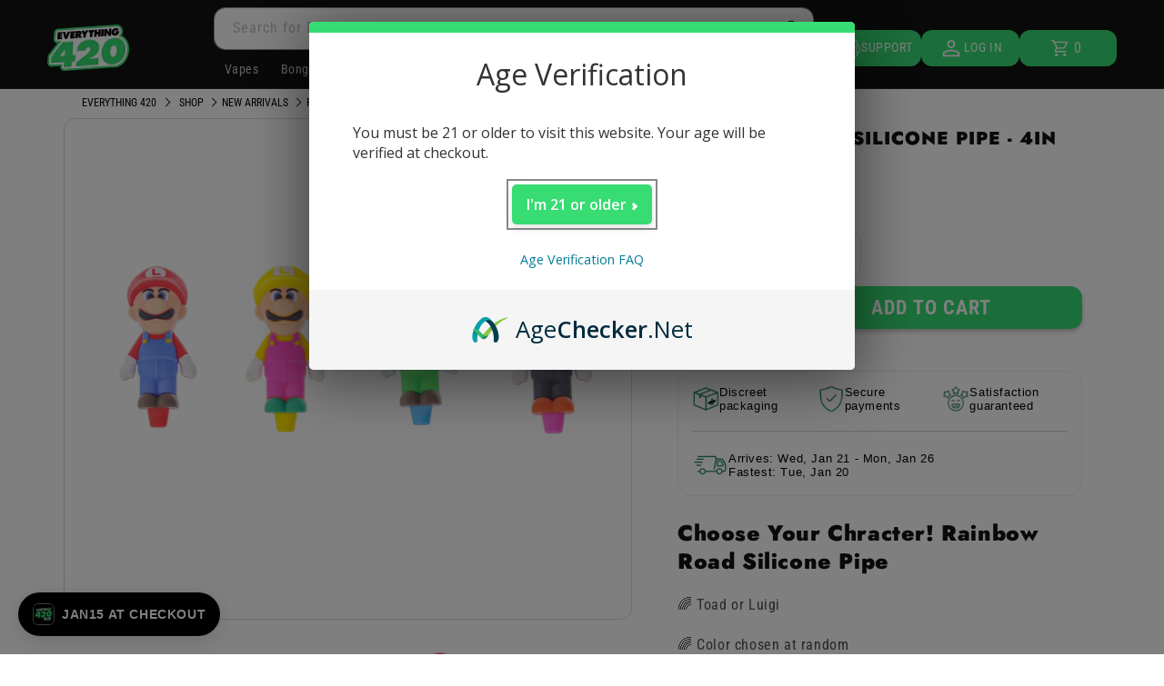

--- FILE ---
content_type: text/html; charset=utf-8
request_url: https://everythingfor420.com/products/rainbow-road-silicone-pipe
body_size: 103254
content:
<!doctype html>
<html class="no-js" lang="en">
  <head>
    <meta charset="utf-8">
    <meta http-equiv="X-UA-Compatible" content="IE=edge">
    <meta name="viewport" content="width=device-width,initial-scale=1">
    <meta name="theme-color" content="">
    <link rel="canonical" href="https://everythingfor420.com/products/rainbow-road-silicone-pipe">
    <link rel="preconnect dns-prefetch" href="https://api.config-security.com/" crossorigin>
    <link rel="preconnect dns-prefetch" href="https://conf.config-security.com/" crossorigin>
    <link rel="preconnect dns-prefetch" href="https://whale.camera/" crossorigin>
    <link rel="preconnect dns-prefetch" href="https://triplewhale-pixel.web.app/" crossorigin>

    

    
    
    
      <style>
        @charset
"UTF-8";@font-face{font-family:stamped-font;font-display:swap;src:url(https://cdn1.stamped.io/fonts/stamped-font.eot?rkevfi);src:url(https://cdn1.stamped.io/fonts/stamped-font.eot?rkevfi#iefix)
format('embedded-opentype'),url(https://cdn1.stamped.io/fonts/stamped-font.ttf?rkevfi)
format('truetype'),url(https://cdn1.stamped.io/fonts/stamped-font.woff?rkevfi)
format('woff'),url(https://cdn1.stamped.io/fonts/stamped-font.svg?rkevfi#stamped-font)
format('svg');font-weight:400;font-style:normal}@font-face{font-family:'Roboto
Condensed';font-weight:400;font-style:normal;font-display:swap;src:url('https://everythingfor420.com/cdn/fonts/roboto_condensed/robotocondensed_n4.901867ac1fae62a138ed9ec7898623d714425105.woff2?h1=ZXZlcnl0aGluZ2ZvcjQyMC5jb20&h2=ZWY0MjAuYWNjb3VudC5teXNob3BpZnkuY29t&h3=ZXZlcnl0aGluZzQyMC5jb20&hmac=7937233c5dd384f0caf2a9c2d2f74a24b720998891a3082238e28fcd0ba61389')
format('woff2'),url('https://everythingfor420.com/cdn/fonts/roboto_condensed/robotocondensed_n4.901867ac1fae62a138ed9ec7898623d714425105.woff2?h1=ZXZlcnl0aGluZ2ZvcjQyMC5jb20&h2=ZWY0MjAuYWNjb3VudC5teXNob3BpZnkuY29t&h3=ZXZlcnl0aGluZzQyMC5jb20&hmac=7937233c5dd384f0caf2a9c2d2f74a24b720998891a3082238e28fcd0ba61389')
format('woff')}@font-face{font-family:'Roboto
Condensed';font-weight:700;font-style:normal;font-display:swap;src:url('https://everythingfor420.com/cdn/fonts/roboto_condensed/robotocondensed_n4.901867ac1fae62a138ed9ec7898623d714425105.woff2?h1=ZXZlcnl0aGluZ2ZvcjQyMC5jb20&h2=ZWY0MjAuYWNjb3VudC5teXNob3BpZnkuY29t&h3=ZXZlcnl0aGluZzQyMC5jb20&hmac=7937233c5dd384f0caf2a9c2d2f74a24b720998891a3082238e28fcd0ba61389')
format('woff2'),url('https://everythingfor420.com/cdn/fonts/roboto_condensed/robotocondensed_n4.901867ac1fae62a138ed9ec7898623d714425105.woff2?h1=ZXZlcnl0aGluZ2ZvcjQyMC5jb20&h2=ZWY0MjAuYWNjb3VudC5teXNob3BpZnkuY29t&h3=ZXZlcnl0aGluZzQyMC5jb20&hmac=7937233c5dd384f0caf2a9c2d2f74a24b720998891a3082238e28fcd0ba61389')
format('woff')}@font-face{font-family:'Roboto
Condensed';font-weight:400;font-style:italic;font-display:swap;src:url('https://everythingfor420.com/cdn/fonts/roboto_condensed/robotocondensed_n4.901867ac1fae62a138ed9ec7898623d714425105.woff2?h1=ZXZlcnl0aGluZ2ZvcjQyMC5jb20&h2=ZWY0MjAuYWNjb3VudC5teXNob3BpZnkuY29t&h3=ZXZlcnl0aGluZzQyMC5jb20&hmac=7937233c5dd384f0caf2a9c2d2f74a24b720998891a3082238e28fcd0ba61389')
format('woff2'),url('https://everythingfor420.com/cdn/fonts/roboto_condensed/robotocondensed_n4.901867ac1fae62a138ed9ec7898623d714425105.woff2?h1=ZXZlcnl0aGluZ2ZvcjQyMC5jb20&h2=ZWY0MjAuYWNjb3VudC5teXNob3BpZnkuY29t&h3=ZXZlcnl0aGluZzQyMC5jb20&hmac=7937233c5dd384f0caf2a9c2d2f74a24b720998891a3082238e28fcd0ba61389')
format('woff')}@font-face{font-family:'Roboto
Condensed';font-weight:700;font-style:italic;font-display:swap;src:url('https://everythingfor420.com/cdn/fonts/roboto_condensed/robotocondensed_n4.901867ac1fae62a138ed9ec7898623d714425105.woff2?h1=ZXZlcnl0aGluZ2ZvcjQyMC5jb20&h2=ZWY0MjAuYWNjb3VudC5teXNob3BpZnkuY29t&h3=ZXZlcnl0aGluZzQyMC5jb20&hmac=7937233c5dd384f0caf2a9c2d2f74a24b720998891a3082238e28fcd0ba61389')
format('woff2'),url('https://everythingfor420.com/cdn/fonts/roboto_condensed/robotocondensed_n4.901867ac1fae62a138ed9ec7898623d714425105.woff2?h1=ZXZlcnl0aGluZ2ZvcjQyMC5jb20&h2=ZWY0MjAuYWNjb3VudC5teXNob3BpZnkuY29t&h3=ZXZlcnl0aGluZzQyMC5jb20&hmac=7937233c5dd384f0caf2a9c2d2f74a24b720998891a3082238e28fcd0ba61389')
format('woff')}.h1,.h2,.h5,h2,h3,h4{font-family:var(--font-heading-family);font-style:var(--font-heading-style);font-weight:var(--font-heading-weight);letter-spacing:calc(var(--font-heading-scale)
* .06rem);color:rgb(var(--color-foreground));line-height:calc(1 + .3 /
max(1,var(--font-heading-scale)));word-break:break-word}.h1{font-size:calc(var(--font-heading-scale) *
3rem)}.button{--shadow-horizontal-offset:var(--buttons-shadow-horizontal-offset);--shadow-vertical-offset:var(--buttons-shadow-vertical-offset);--shadow-blur-radius:var(--buttons-shadow-blur-radius);--shadow-opacity:var(--buttons-shadow-opacity);--shadow-visible:var(--buttons-shadow-visible);--border-offset:var(--buttons-border-offset);--border-opacity:calc(1
- var(--buttons-border-opacity));border-radius:var(--buttons-radius-outset);position:relative;min-width:calc(12rem +
var(--buttons-border-width) * 2);min-height:calc(4.5rem + var(--buttons-border-width) *
2);display:inline-flex;justify-content:center;align-items:center;border:0;padding:0
3rem;font:inherit;text-decoration:none;color:rgb(var(--color-button-text));-webkit-appearance:none;appearance:none;background-color:rgba(var(--color-button),var(--alpha-button-background));font-size:1.5rem;letter-spacing:.1rem;line-height:calc(1
+ .2 /
var(--font-body-scale))}.button:before{content:'';position:absolute;top:0;right:0;bottom:0;left:0;z-index:-1;border-radius:var(--buttons-radius-outset);box-shadow:var(--shadow-horizontal-offset)
var(--shadow-vertical-offset) var(--shadow-blur-radius)
rgba(var(--color-shadow),var(--shadow-opacity))}.button:after{content:'';position:absolute;top:var(--buttons-border-width);right:var(--buttons-border-width);bottom:var(--buttons-border-width);left:var(--buttons-border-width);z-index:1;border-radius:var(--buttons-radius);box-shadow:0
0 0 calc(var(--buttons-border-width) + var(--border-offset)) rgba(var(--color-button-text),var(--border-opacity)),0 0 0
var(--buttons-border-width) rgba(var(--color-button),var(--alpha-button-background))}@supports not
(inset:10px){.grid{margin-left:calc(-1 *
var(--grid-mobile-horizontal-spacing))}.grid__item{padding-left:var(--grid-mobile-horizontal-spacing);padding-bottom:var(--grid-mobile-vertical-spacing)}@media
screen and (min-width:750px){.grid{margin-left:calc(-1 *
var(--grid-desktop-horizontal-spacing))}.grid__item{padding-left:var(--grid-desktop-horizontal-spacing);padding-bottom:var(--grid-desktop-vertical-spacing)}}@media
screen and (min-width:749px){.grid--peek .grid__item{padding-left:var(--grid-mobile-horizontal-spacing)}}@media screen
and (min-width:750px){.footer__content-top .grid__item{padding-left:3rem}}}.rebuy-cart .fas,.rebuy-widget
.fas{display:inline-block;text-rendering:auto;line-height:1;-moz-osx-font-smoothing:grayscale;-webkit-font-smoothing:antialiased;font-variant:normal;font-style:normal;font-family:"Font
Awesome 5 Pro";font-weight:900}.rebuy-button{display:block;margin:0;padding:10px
15px;width:100%;height:auto;color:#fff;font-size:16px;background:#2491c4;border:2px solid
#2491c4;border-radius:5px;text-align:center;box-shadow:none;outline:0}.product__info-container
.product__description{margin:2.5rem 0}@media only screen and
(max-width:798px){.e420-footer-menu-socials:not(.e420-mobile){display:none}.app-links:not(.e420-mobile){display:none}.apple-app-link,.google-app-link{width:50%}.app-links
a:first-child{padding-left:0}.app-links
a:last-child{padding-right:0}}.thumbnail-list{flex-wrap:wrap;grid-gap:1rem}.slider--mobile.thumbnail-list:after{content:none}@media
screen and (min-width:750px){.product-media-modal__content{padding:2rem
11rem}.product-media-modal__content>*{width:100%}.product-media-modal__content>*+*{margin-top:2rem}.product-media-modal__toggle{right:5rem;top:2.2rem}.thumbnail-list{display:grid;grid-template-columns:repeat(4,1fr)}}@media
screen and
(max-width:749px){.product__media-item{display:flex;align-items:center}.product__modal-opener{width:100%}.thumbnail-slider{display:flex;align-items:center}.thumbnail-slider
.thumbnail-list.slider{display:flex;padding:.5rem;flex:1;scroll-padding-left:0.5rem}.thumbnail-list__item.slider__slide{width:calc(33%
- .6rem)}}@media screen and (min-width:750px){.product--thumbnail_slider
.thumbnail-slider{display:flex;align-items:center}.thumbnail-slider
.thumbnail-list.slider--tablet-up{display:flex;padding:.5rem;flex:1;scroll-padding-left:0.5rem}.product__media-wrapper
.slider-mobile-gutter .slider-button{display:none}.thumbnail-list.slider--tablet-up
.thumbnail-list__item.slider__slide{width:calc(25% - .8rem)}.product--thumbnail_slider .slider-mobile-gutter
.slider-button{display:flex}}.thumbnail{position:absolute;top:0;left:0;display:block;height:100%;width:100%;color:rgb(var(--color-base-text));background-color:transparent;padding:10px
10px!important}.thumbnail.global-media-settings img{border-radius:0}.thumbnail[aria-current]{box-shadow:0 0 0 .1rem
rgb(var(--color-foreground));border-color:rgb(var(--color-foreground))}.thumbnail
img{object-fit:cover;width:100%;height:100%}.thumbnail-list__item{position:relative}.thumbnail-list__item::before{content:'';display:block;padding-bottom:100%}@media
screen and (max-width:749px){.footer-block.grid__item{padding:0;margin:4rem
0;width:100%}.footer-block.grid__item:first-child{margin-top:0}}@media screen and
(max-width:989px){.e420-show-accorion-desktop{display:none}}@media only screen and
(max-width:798px){.e420-footer-menu-socials:not(.e420-mobile){display:none}.e420-footer-menu-socials.e420-mobile{display:flex}.app-links:not(.e420-mobile){display:none}.app-links.e420-mobile{display:flex}.apple-app-link,.google-app-link{width:50%}.app-links
a:first-child{padding-left:0}.app-links a:last-child{padding-right:0}}@media screen and
(min-width:750px){.slider.slider--tablet-up{position:relative;flex-wrap:inherit;overflow-x:auto;scroll-snap-type:x
mandatory;scroll-behavior:smooth;scroll-padding-left:1rem;-webkit-overflow-scrolling:touch}.slider.slider--tablet-up
.slider__slide{margin-bottom:0}.grid--3-col-tablet .grid__item.e420-grid__item{width:calc(19% -
var(--grid-desktop-horizontal-spacing) * 2 /
3)}}.e420-branded-active-thumbnail.thumbnail[aria-current]{box-shadow:none!important;border:none!important;border-bottom:5px
solid
#37dc73}.stamped-form-actions:after,.stamped-form-contact-email:after,.stamped-form-contact-location:after,.stamped-form-contact-name:after,.stamped-form-contact:after,.stamped-form-review-body:after,.stamped-form-review-rating,.stamped-form-review-rating:after,.stamped-form-review-title:after,.stamped-form-review:after,.stamped-header-title:after,.stamped-review,.stamped-review-content:after,.stamped-review-reply:after{clear:both}.fa,.stamped-fa{display:inline-block;font-style:normal}[class*="
stamped-fa-"]:before,[class^=stamped-icon-]:before{font-family:stamped-font,FontAwesome,"Font Awesome 5 Pro","Font
Awesome 5
Brands";font-style:normal;font-weight:400;speak:none;text-decoration:inherit;width:1em;margin-right:.2em;text-align:center;font-variant:normal;text-transform:none;line-height:1em}.stamped-fa-star-o:before{content:'\f006';font:18px
stamped-font,FontAwesome!important;margin-right:-1px}.stamped-fa-camera:before{content:'\e805'}.stamped-fa-comment:before{content:'\e809'}.stamped-fa-search:before{content:"\e900"}.stamped-fa-twitter:before{content:'\f099'}.stamped-fa-facebook:before{content:'\f09a'}.fa-spinner:before{content:'\f110'}.stamped-fa-thumbs-up:before{content:'\f164'}.stamped-fa-thumbs-down:before{content:'\f165'}.stamped-fa-params:before{content:"\e901"}.stamped-form-actions:after,.stamped-form-actions:before,.stamped-form-contact-email:after,.stamped-form-contact-email:before,.stamped-form-contact-location:after,.stamped-form-contact-location:before,.stamped-form-contact-name:after,.stamped-form-contact-name:before,.stamped-form-contact:after,.stamped-form-contact:before,.stamped-form-review-body:after,.stamped-form-review-body:before,.stamped-form-review-rating:after,.stamped-form-review-rating:before,.stamped-form-review-title:after,.stamped-form-review-title:before,.stamped-form-review:after,.stamped-form-review:before,.stamped-header-title:after,.stamped-header-title:before,.stamped-review-content:after,.stamped-review-content:before,.stamped-review-reply:after,.stamped-review-reply:before{content:"
";display:table}.stamped-fa-star-o{padding:0;color:#37dc73!important}.stamped-form-review-rating
.stamped-fa-star-o:before{font-size:23px}.stamped-fa-thumbs-down,.stamped-fa-thumbs-up{color:#000;padding:0}.stamped-fa-thumbs-down:before,.stamped-fa-thumbs-up:before{font-size:12px}a.stamped-thumbs-up{margin-left:10px}.stamped-starrating
a{text-decoration:none!important;color:gold}.stamped-container[data-widget-show-graph=false]
.stamped-summary-ratings,.stamped-container[data-widget-show-location=false] .review-location,.stamped-pagination
.first,.stamped-pagination .last,.stamped-summary-photos-container
.stamped-photos-carousel-btn-left,.stamped-summary-photos-container
.stamped-photos-carousel-btn-right{display:none!important}.stamped-header-title{font-size:24px;margin:0 0
30px;width:100%}.stamped-form-contact-location,.stamped-review-footer
.stamped-share-links,.stamped-review-recommend:not([data-is-recommend=true]),.stamped-review-reply
#stamped-review-avatar:empty,.stamped-review-reply .stamped-review-avatar:before,.stamped-review-reply
.stamped-review-avatar:empty,.stamped-reviews .stamped-review-options:empty,div[data-widget-load-type=continue]
ul.stamped-pagination li,div[data-widget-style*=standard] .stamped-form-title,div[data-widget-style*=standard]
.stamped-header-title{display:none}.stamped-file-uploader{vertical-align:bottom}.stamped-file-holder{float:left;margin-top:15px}.stamped-file-uploader
label[for=stamped-file-uploader-input],div[data-widget-style*=standard]
.new-review-form,div[data-widget-style*=standard] .stamped-content form{margin:0 0!important}.stamped-file-uploader
label[for=stamped-file-uploader-input]>span{margin-right:5px;border-radius:0;padding:9px
20px}.stamped-file-uploader-btn{border-radius:0!important;color:#000}.stamped-file-uploader-btn-label2:before{content:'
Add Photos';content:' Add
Photos'!important}.stamped-summary-actions-clear,.stamped-summary-actions-mobile-filter{font-size:13px;text-decoration:none;text-align:center;width:auto;line-height:30px;background:0
0;color:#000;border:1px solid #ccd6e0;padding:3px 20px;border-radius:3px;font-weight:700;box-shadow:2px 3px 5px 0
#8886b!important}.stamped-summary-actions-clear{display:inline-block;margin-right:3px!important;margin-top:15px;font-size:12px}.stamped-summary-actions-clear:before{content:'Ã
';font-size:18px;vertical-align:bottom}.stamped-summary-ratings{width:250px;float:left;padding-left:20px;border-left:1px
solid #eee;color:#999;font-size:12px;line-height:normal;border-right:1px solid
#eee;margin-right:20px;margin-bottom:15px}.summary-rating{margin-bottom:3px}.summary-rating-title{width:19%;display:inline-block;color:#555}.stamped-photos-title{font-size:13px;line-height:10px;display:none}.summary-rating-bar{width:59%;display:inline-block;background:#f0f0f0;border:none;text-align:center}.summary-rating-bar
div[data-rating="0"]{color:#ddd}.summary-rating-count{width:15%;display:inline-block;text-align:left;padding-left:5px;color:#555;white-space:nowrap}.summary-rating-bar-content{background:#ffd200;line-height:normal;display:flex;padding:1px
0
2px;word-wrap:initial;word-break:initial;color:#555}.summary-rating-bar-content:before{content:'';display:block;margin:2px}.stamped-summary-photos{max-width:470px;position:relative;color:#999;height:auto;white-space:nowrap;overflow-x:visible;overflow-y:visible;min-width:280px;display:flex;margin-bottom:20px}.stamped-summary-photos.stamped-summary-photos-container{max-width:295px;min-width:295px;white-space:normal;display:inline-table}.stamped-summary-photos-container{overflow-x:hidden!important;overflow-y:hidden!important}.stamped-summary-photos>div:nth-child(2){height:auto}.stamped-photos-carousel{width:100%;height:auto;position:relative;left:0;overflow-x:hidden;overflow-y:hidden;-webkit-overflow-scrolling:touch}[data-widget-style=standard2]
.stamped-review-content{margin-top:15px}.stamped-photos-carousel-btn-left,.stamped-photos-carousel-btn-right{position:absolute;top:50%;vertical-align:middle;margin-top:-10px;height:20px;text-align:right}.stamped-photos-carousel-btn-left{left:-16px}.stamped-photos-carousel-btn-right{right:-18px}.new-review-form,.stamped-content
form{display:block;margin:25px 0 0;padding:25px 0
0}.stamped-form-title{font-size:16px;line-height:24px;margin-top:0}.stamped-form-actions,.stamped-form-contact,.stamped-form-custom-questions,.stamped-form-review{padding:0;border:0;margin:0}.stamped-form-actions{text-align:right;margin-bottom:30px}.stamped-form-review-rating{overflow:hidden;margin-bottom:15px}.stamped-form-review-rating
input{display:table;height:5px!important;width:5px!important;font-size:1px!important;line-height:5px!important;-webkit-appearance:none}.stamped-form-review-rating
a{text-decoration:none!important;display:inline-block!important;float:left!important}.stamped-form-label{font-size:14px;line-height:20px;color:#000}.stamped-form-input{margin:0;font-family:"inherit!important";font-style:normal}.stamped-form-label+.stamped-form-input{font-weight:400;margin:0
0
10px;display:block;width:100%!important;min-height:30px;line-height:30px}input.stamped-form-input{height:35px}input.stamped-form-input-email,input.stamped-form-input-text,textarea.stamped-form-input-textarea{-webkit-box-sizing:border-box;-moz-box-sizing:border-box;box-sizing:border-box;width:100%!important;height:auto;max-width:100%;margin:0;padding:5px;border:1px
solid #d7d7d7}input.stamped-form-input-email,input.stamped-form-input-text{padding:0
8px}.stamped-form-input-textarea{resize:vertical}.stamped-form-message{padding:.8em 1em;margin:0 0
1em}.stamped-form-message-success{padding:0;margin:50px 0
0}.stamped-button,.stamped-button-primary{width:auto;height:auto!important;margin:0;min-height:1em}.stamped-button-primary{float:initial;border:1px
solid;padding:5px
10px;margin-left:10px;min-height:30px;text-decoration:none;background:#000;color:#fff}#stamped-button-submit,input.stamped-button.stamped-button-primary.button.button-primary.btn.btn-primary{background:#000;color:#fff;width:auto;padding:10px
20px}.stamped-review{border-top:1px solid
#eee;margin-bottom:30px;padding-top:25px}.stamped-review:first-child{margin-top:0;border-top:0}.stamped-review:last-child{padding-bottom:0}.stamped-review-header{font-size:14px;width:100%;line-height:18px}.stamped-review-header
.stamped-review-avatar,.stamped-review-reply #stamped-review-avatar,.stamped-review-reply
.stamped-review-avatar{float:left}.stamped-review-avatar{position:relative;float:left;padding:0;margin-right:10px;background:#363636;text-shadow:1px
1px 0
#fff;background:#363636!important;color:#fff!important}.stamped-review-avatar-content{font-size:18px;text-align:center;text-transform:inherit;font-style:initial;margin-right:10px;display:table-cell;vertical-align:middle;height:56px;width:55px;font-weight:700}.stamped-location-flag,.stamped-location-flag
img{width:18px;max-width:18px;min-width:18px;line-height:0}.stamped-review-header
.review-location{color:#555;font-size:12px;font-weight:400}.stamped-location-flag
img{display:inline-block;vertical-align:bottom;margin:3px 3px 3px 1px!important}.stamped-review-header
.created,.stamped-review-header-byline
.created{float:right!important;color:#555;font-size:12px;font-weight:400}.stamped-review-content{margin:0 0
15px;clear:both}.stamped-container .stamped-review-image,.stamped-questions .stamped-icon-comment,.stamped-questions
.stamped-review-content-body{margin-top:10px}.stamped-review
.author{margin-right:7px}.stamped-review-content-body,.stamped-review-reply-body{font-size:1em;line-height:20px}.stamped-review-content-body{margin:0;padding:0}.stamped-review-reply{background:0
0;margin:15px 0 0 35px;padding:10px 0 0 15px;border-left:5px solid #e0e0e0}.stamped-review-reply-body{margin:0 0
12px}.stamped-review-vote,div[data-widget-style*=standard]
.stamped-review:first-child{margin-top:0!important}.stamped-share-links a{text-decoration:none}.stamped-messages
.stamped-thank-you{width:100%;text-align:center;padding:30px 0;border:1px solid
#eee;display:none;margin-top:23px}.stamped-messages .stamped-thank-you
p:first-child{font-size:1.3em;margin:auto}.stamped-messages .stamped-share-links{margin-top:20px}.stamped-messages
.stamped-share-links a{text-decoration:none;padding:7px 20px;color:#000;border:1px solid
#ccc;background:#eee;margin-right:10px}.stamped-messages .stamped-share-links a i,.stamped-questions
.stamped-review-reply
span.created{margin-right:10px}.stamped-review-footer{clear:both!important;font-size:12px;opacity:.8;margin-top:25px}.stamped-review-footer:after,.stamped-review-footer:before{content:"
"!important;display:table!important}.stamped-review-footer:after{clear:both!important}.stamped-review-footer
a{text-decoration:none;Border:none!important}.stamped-review-footer
.stamped-review-vote{float:right!important}.stamped-questions .stamped-review{width:100%}.stamped-questions
span.stamped-review-header-byline{display:block;overflow:auto;margin-bottom:10px!important;font-weight:700}.stamped-pagination
a{padding:10px;text-decoration:none;font-size:15px}.stamped-pagination
a:not(.link):not(.btn){border:none}.stamped-pagination
li{float:none;list-style:none;font-size:14px;width:auto;margin:0;padding:0}.stamped-pagination
li.page{display:inline-block;padding:initial;margin:auto}.stamped-pagination
.page.active{font-weight:700;text-decoration:underline!important}.stamped-pagination
.last{display:inline-block;margin-top:0;margin-left:10px}.stamped-pagination .first,.stamped-pagination
.previous{display:inline-block;margin-top:0;margin-right:10px}.stamped-sort-select{float:right;margin:auto 1px 15px
auto;max-width:initial;padding:0 0 0
12px;border-radius:3px;color:#333;position:initial;height:35px;min-height:35px;background:#fff
url(https://cdn.stamped.io/cdn/images/icon-arrow-down-bg.svg) no-repeat right -1px
center!important;background-size:initial;line-height:1.25;text-indent:.01px;text-overflow:'';border:1px solid
#ccd6e0!important;bottom:12px;-webkit-appearance:none;-moz-appearance:none;appearance:none;z-index:2;font-size:11px;font-weight:400;width:auto;min-width:170px}#stamped-sort-select2{background:#fff
url(https://cdn.stamped.io/cdn/images/icon-arrow-down-bg.svg) no-repeat right -1px center!important;border:1px solid
#ccd6e0!important;-webkit-appearance:none;-moz-appearance:none;width:auto;color:#333;position:initial;min-height:35px;line-height:1.25;text-indent:.01px;text-overflow:'';bottom:12px;z-index:2;font-weight:400;height:35px;background-size:initial!important;padding:0
0
12px!important;background-size:initial;appearance:none;border-radius:3px;font-size:11px;min-width:170px;margin-bottom:15px}.stamped-questions-search-text,.stamped-reviews-search-text{color:#000;margin:15px
0 0;max-width:435px;position:relative}.stamped-questions-search-text
.stamped-questions-search-icon.stamped-fa.stamped-fa-search,.stamped-reviews-search-text
.stamped-reviews-search-icon.stamped-fa.stamped-fa-search{position:absolute;top:calc(50% -
11px);left:6px;line-height:0;font-size:20px}.stamped-questions-search-text
.stamped-questions-search-clear,.stamped-reviews-search-text
.stamped-reviews-search-clear{position:absolute;right:10px;top:calc(50% - 12px);color:#000;font:20px/20px
verdana}.stamped-questions-search-text input.stamped-questions-search-input,.stamped-reviews-search-text
input.stamped-reviews-search-input{color:#333;position:initial;height:35px;min-height:35px;background-color:#fff;line-height:1.25;text-indent:.01px;text-overflow:'';border:1px
solid
#ccd6e0!important;bottom:12px;-webkit-appearance:none;-moz-appearance:none;appearance:none;z-index:2;border-radius:3px;font-size:14px;font-weight:400;width:99%;padding-left:27px;padding-right:50px;box-sizing:border-box}@media
only screen and
(max-width:480px){.stamped-header-title{text-align:center}.stamped-summary-ratings{float:none;margin-left:0;padding-left:0;border-left:0;border-right:0;margin-top:0!important;margin-bottom:20px;width:100%!important;text-align:center;clear:both}#stamped-sort-select2{font-size:12px;height:32px;min-height:30px;min-width:100%;max-width:100%;padding-right:50px}.stamped-summary-actions-clear{font-size:13px}.stamped-reviews-search-text
input.stamped-reviews-search-input{font-size:16px}.summary-rating-count{width:9%!important;text-align:center!important}.summary-rating-bar{width:67%!important}.stamped-summary-photos{width:100%!important;margin:auto
auto 15px!important;padding:0
0!important;border:none!important}.stamped-photos-carousel-btn-left{left:-20px!important}.stamped-review{margin-bottom:10px}.stamped-review-reply{margin:15px
0 0 15px!important}.stamped-messages .stamped-share-links
a{display:block}.stamped-review-avatar-content{height:45px;width:45px}.stamped-pagination .first,.stamped-pagination
.last,.stamped-pagination .previous{top:30px}.stamped-sort-select{width:150px;max-width:150px!important}}@media
(min-width:768px){.stamped-form-contact-email,.stamped-form-contact-location,.stamped-form-contact-name{float:left;width:32.33333%;max-width:300px;position:relative;min-height:1px;padding-right:15px}.stamped-form-contact-location{padding-right:0}}.stamped-empty-state{margin-top:50px}div[data-widget-style]
.summary-rating:first-child .summary-rating-title:before,div[data-widget-style] .summary-rating:nth-child(2)
.summary-rating-title:before,div[data-widget-style] .summary-rating:nth-child(3)
.summary-rating-title:before,div[data-widget-style] .summary-rating:nth-child(4)
.summary-rating-title:before,div[data-widget-style] .summary-rating:nth-child(5) .summary-rating-title:before{font:17px
stamped-font!important;width:200px!important;letter-spacing:-1px;color:#777}div[data-widget-style*=standard]
.summary-rating:first-child
.summary-rating-title:before{content:'\f005\f005\f005\f005\f005'}div[data-widget-style*=standard]
.summary-rating:nth-child(2)
.summary-rating-title:before{content:'\f005\f005\f005\f005\f006'}div[data-widget-style*=standard]
.summary-rating:nth-child(3)
.summary-rating-title:before{content:'\f005\f005\f005\f006\f006'}div[data-widget-style*=standard]
.summary-rating:nth-child(4)
.summary-rating-title:before{content:'\f005\f005\f006\f006\f006'}div[data-widget-style*=standard]
.summary-rating:nth-child(5)
.summary-rating-title:before{content:'\f005\f006\f006\f006\f006'}div[data-widget-style*=standard]
.summary-rating-count:before{content:'('}div[data-widget-style*=standard]
.summary-rating-count:after{content:')'}div[data-widget-style*=standard]
.summary-rating-title{font-size:0!important;width:95px!important}div[data-widget-style*=standard]
.stamped-summary-ratings{width:300px!important;margin-bottom:20px!important}div[data-widget-style*=standard]
.summary-rating-bar{height:15px!important;width:130px!important}div[data-widget-style*=standard]
.summary-rating-count{color:#333!important}div[data-widget-style*=standard]
.summary-rating-bar>div{font-size:0!important;height:15px;line-height:0;padding:0}.stamped-container[data-widget-show-upload=true]
.stamped-file-uploader{display:inline-block!important;vertical-align:middle!important}.stamped-container
select{outline:0}div[data-widget-style*=standard]
.stamped-questions{display:-webkit-flex;display:-ms-flexbox;display:flex;-webkit-flex-wrap:wrap;-ms-flex-wrap:wrap;flex-wrap:wrap;margin-top:24px!important}[data-widget-style=standard2]
.stamped-review-avatar-content{height:46px;width:45px}.fal:before{font-family:"Font Awesome 5 Pro"}@media only screen
and (max-width:480px){.stamped-hide-mobile{display:none!important}.stamped-pagination
a{padding:9px;font-size:17px}div[data-widget-style*=standard] .stamped-summary-ratings{width:100%!important;margin:10px
auto 20px!important}}@media only screen and (max-width:480px),only screen and
(max-device-width:480px){.stamped-file-uploader label[for=stamped-file-uploader-input]>span{border:1px solid
#333;padding:6px
10px;font-size:13px;border-radius:.3em;width:100%;display:block;text-align:center}input.stamped-button.stamped-button-primary.button.button-primary.btn.btn-primary{margin:10px
0 0}}.new-question-form{border:1px solid
#ddd4d;padding:15px;display:none}:root{--swiper-theme-color:#007aff;--swiper-navigation-size:44px;--color-icon:rgb(var(--color-base-text));--duration-short:100ms;--duration-default:200ms;--duration-long:500ms;--duration-extra-long:600ms;--duration-extended:3s;--animation-slide-in:slideIn
var(--duration-extra-long) cubic-bezier(0,0,0.3,1) forwards;--x-border-full:1px;--x-border-block-end:0 0
1px;--leu13r0:#d9d9d9;--x-border-radius-small:2px;--x-border-radius-base:5px;--x-border-radius-large:10px;--x-border-radius-fully-rounded:36px;--x-border-radius-none:0;--x-border-width-base:1px;--x-border-width-medium:2px;--x-border-width-thick:5px;--x-border-width-extra-thick:10px;--x-default-color-background:#fff;--x-default-color-background-subdued:#f5f5f5;--x-default-color-background-subdued-alpha:rgba(0,0,0,.045);--x-default-color-text:#000;--x-default-color-text-subdued:#707070;--x-default-color-border:#dedede;--x-default-color-accent:#1773b0;--x-default-color-on-text:#fff;--x-color-canvas-background:#fff;--x-color-canvas-background-subdued:#f5f5f5;--x-color-canvas-background-subdued-alpha:rgba(0,0,0,.045);--x-color-canvas-text:#000;--x-color-canvas-text-subdued:#707070;--x-color-canvas-border:#dedede;--x-color-canvas-accent:#1773b0;--x-color-color1-background:#fff;--x-color-color1-background-subdued:#f5f5f5;--x-color-color1-background-subdued-alpha:rgba(0,0,0,.045);--x-color-color1-text:#000;--x-color-color1-text-subdued:#707070;--x-color-color1-border:#dedede;--x-color-color1-accent:#1773b0;--x-color-color2-background:#f5f5f5;--x-color-color2-background-subdued:#ededed;--x-color-color2-background-subdued-alpha:rgba(0,0,0,.045);--x-color-color2-text:#000;--x-color-color2-text-subdued:#666;--x-color-color2-border:#d6d6d6;--x-color-color2-accent:#1773b0;--x-color-color3-background:#fff;--x-color-color3-background-subdued:#f5f5f5;--x-color-color3-background-subdued-alpha:rgba(0,0,0,.045);--x-color-color3-text:#000;--x-color-color3-text-subdued:#707070;--x-color-color3-border:#dedede;--x-color-color3-accent:#1773b0;--x-color-interactive:#0000;--x-color-interactive-hovered:#0000;--x-color-interactive-text:#1773b0;--x-color-interactive-on-text:#fff;--x-color-interactive-text-hovered:#1f8dd6;--x-color-interactive-foreground-as-subdued-background:#f0f5ff;--x-color-interactive-text-on-foreground-as-subdued-background:#000;--x-color-interactive-text-subdued-on-foreground-as-subdued-background:#707070;--swn0j0:#1773b0;--swn0j1:#1f8dd6;--swn0j2:#fff;--swn0j3:#f0f5ff;--swn0j4:#000;--swn0j5:#707070;--swn0j6:#1773b0;--swn0j7:#105989;--swn0j8:#105989;--swn0j9:#fff;--swn0ja:#fff;--x-color-global-critical:#dd1d1d;--swn0jb:#fef6f6;--swn0jc:#feecec;--swn0jd:#fdd8d8;--swn0je:#e92020;--x-color-global-critical-on-text:#fff;--x-color-global-critical-on-text-subdued:#fff;--x-color-global-critical-subdued:#c81919;--swn0jf:#3f0303;--swn0jg:#640707;--swn0jh:#1773b0;--swn0ji:#1773b0;--swn0jj:#f0f6ff;--swn0jk:#e7f0fe;--swn0jl:#d2e4fe;--swn0jm:#1a7bbc;--swn0jn:#021d31;--swn0jo:#053351;--swn0jp:#4d7a50;--swn0jq:#eafbea;--swn0jr:#ddf8de;--swn0js:#b1f2b4;--swn0jt:#528456;--swn0ju:#101e11;--swn0jv:#528456;--swn0jw:#8f6900;--swn0jx:#fff5eb;--swn0jy:#ffeedb;--swn0jz:#ffdeb3;--swn0j10:#997000;--swn0j11:#241700;--swn0j12:#422e00;--swn0j13:#fff;--swn0j17:#f5f5f5;--swn0j18:rgba(0,0,0,.045);--swn0j19:#fff;--swn0j14:#000;--swn0j1a:#707070;--swn0j15:#dedede;--swn0j16:#000;--swn0j1b:#fff;--swn0j1f:#f5f5f5;--swn0j1g:rgba(0,0,0,.045);--swn0j1h:#fff;--swn0j1c:#000;--swn0j1i:#707070;--swn0j1d:#dedede;--swn0j1e:#000;--swn0j1j:#f5f5f5;--swn0j1n:#ededed;--swn0j1o:rgba(0,0,0,.045);--swn0j1p:#f5f5f5;--swn0j1k:#000;--swn0j1q:#666;--swn0j1l:#d6d6d6;--swn0j1m:#000;--swn0j1r:#fff;--swn0j1v:#f5f5f5;--swn0j1w:rgba(0,0,0,.045);--swn0j1x:#fff;--swn0j1s:#000;--swn0j1y:#707070;--swn0j1t:#dedede;--swn0j1u:#000;--x-button-large-multiplier:calc(var(--x-spacing-ratio)*var(--x-spacing-ratio));--x-button-extra-large-multiplier:calc(var(--x-spacing-ratio)*var(--x-spacing-ratio)*var(--x-spacing-ratio));--x-primary-button-block-padding:var(--x-spacing-base);--x-primary-button-inline-padding:var(--x-spacing-base);--x-primary-button-border-width:var(--x-border-width-base);--x-secondary-button-block-padding:var(--x-spacing-base);--x-secondary-button-inline-padding:var(--x-spacing-base);--x-secondary-button-border-width:var(--x-border-width-base);--x-control-border-width:var(--x-border-width-base);--x-datepicker-min-column-size:3.5rem;--x-datepicker-min-row-size:3.5rem;--x-option-list-block-spacing:0;--x-option-list-block-padding:var(--x-spacing-large-100);--x-option-list-inline-padding:var(--x-spacing-large-100);--x-z-index-portal:1000;--x-review-block-block-padding:var(--x-spacing-small-100);--x-review-block-inline-padding:var(--x-spacing-large-100);--x-global-typography-kerning:var(--_12e54cf3);--x-global-typography-line-size-default:var(--_12e54cf6);--x-global-typography-line-size-small:var(--_12e54cf7);--x-global-transform-direction-modifier:1;--x-opacity-disabled:0.5;--x-opacity-readonly:0.7;--x-box-shadow-extra-small:0
-1px 2px 0 #0000000a,0 2px 4px 0 #00000014;--x-box-shadow-small:0 -1px 2px 0 #0000000a,0 4px 8px 0 #00000014,0 0.5px 1px
0 #0000000a;--x-box-shadow-base:0 -1px 2px 0 #0000000a,0 8px 16px 0 #00000014,0 1.8px 3.8px 0 rgba(0,0,0,.048),0 0.5px
1px 0 rgba(0,0,0,.032);--x-box-shadow-large:0 -1px 2px #00000014,0 24px 24px 0 #00000014,0 7.2px 7.2px 0 #0000000d,0 3px
3px 0 #0000000a,0 1.1px 1.1px 0 rgba(0,0,0,.028);--x-box-shadow-extra-large:0 -2px 4px 0 #00000014,0 32px 32px 0
#00000014,0 11.7px 11.7px 0 rgba(0,0,0,.055),0 5.7px 5.7px 0 rgba(0,0,0,.045),0 2.8px 2.8px 0 rgba(0,0,0,.035),0 1.1px
1.1px 0
rgba(0,0,0,.028);--x-spacing-small-500:0.3rem;--x-spacing-small-400:0.5rem;--x-spacing-small-300:0.7rem;--x-spacing-small-200:0.9rem;--x-spacing-small-100:1.1rem;--x-spacing-base:1.4rem;--x-spacing-large-100:1.7rem;--x-spacing-large-200:2.1rem;--x-spacing-large-300:2.6rem;--x-spacing-large-400:3.2rem;--x-spacing-large-500:3.8rem;--x-spacing-extra-tight:0.5rem;--x-spacing-tight:0.9rem;--x-spacing-loose:2.1rem;--x-spacing-extra-loose:3.8rem;--x-spacing-ratio:1.225;--x-duration-fast:133.333ms;--x-duration-base:200ms;--x-duration-slow:300ms;--x-duration-slower:450ms;--x-duration-slowest:675ms;--x-duration-reduced-motion:1ms;--x-timing-base:ease-in-out;--x-timing-ease-out:cubic-bezier(0.3,0.5,0.5,1);--x-timing-linear:linear;--x-timing-spring:cubic-bezier(0.3,0,0,1);--_12e54cf0:-apple-system,BlinkMacSystemFont,"Segoe
UI",Roboto,Helvetica,Arial,sans-serif,"Apple Color Emoji","Segoe UI Emoji","Segoe UI
Symbol";--x-typography-size-extra-small:1rem;--x-typography-size-small:1.2rem;--x-typography-size-default:1.4rem;--x-typography-size-medium:1.5rem;--x-typography-size-large:1.7rem;--x-typography-size-extra-large:2.1rem;--x-typography-size-extra-extra-large:2.4rem;--_12e54cf1:normal;--_12e54cf2:italic;--_12e54cf3:normal;--_12e54cf4:0.125em;--_12e54cf5:0.16em;--_12e54cf6:1.5;--_12e54cf7:1.2;--x-typography-primary-fonts:var(--_12e54cf0);--x-typography-primary-weight-base:400;--x-typography-primary-weight-bold:500;--x-typography-secondary-fonts:var(--_12e54cf0);--x-typography-secondary-weight-base:400;--x-typography-secondary-weight-bold:600}:host{position:relative;display:block;margin-left:auto;margin-right:auto;z-index:1}.swiper{margin-left:auto;margin-right:auto;position:relative;overflow:hidden;overflow:clip;list-style:none;padding:0;z-index:1;display:block}.swiper-wrapper{position:relative;width:100%;height:100%;z-index:1;display:flex;box-sizing:content-box;transform:translate3d(0,0,0)}.swiper-horizontal{touch-action:pan-y}.swiper-slide{flex-shrink:0;width:100%;height:100%;position:relative;display:block}.swiper
.swiper-notification{position:absolute;left:0;top:0;opacity:0;z-index:-1000}.color-background-1,:root{--color-foreground:var(--color-base-text);--color-background:var(--color-base-background-1);--gradient-background:var(--gradient-base-background-1);--color-link:var(--color-base-outline-button-labels);--alpha-link:0.85;--color-button:var(--color-base-accent-1);--color-button-text:var(--color-base-solid-button-labels);--alpha-button-background:1;--alpha-button-border:1;--color-badge-background:var(--color-background);--color-badge-border:var(--color-foreground);--alpha-badge-border:0.1;--color-card-hover:var(--color-base-text)}.color-inverse{--color-foreground:var(--color-base-background-1);--color-background:var(--color-base-text);--gradient-background:rgb(var(--color-base-text));--color-link:var(--color-foreground);--alpha-link:0.7;--color-button:var(--color-foreground);--color-button-text:var(--color-background);--color-badge-background:var(--color-background);--color-badge-border:var(--color-background);--alpha-badge-border:1;--color-card-hover:var(--color-base-background-1)}.button--secondary{--color-button:var(--color-base-outline-button-labels);--color-button-text:var(--color-base-outline-button-labels);--color-button:var(--color-background);--alpha-button-background:1}.contains-media,.global-media-settings{--border-radius:var(--media-radius);--border-width:var(--media-border-width);--border-opacity:var(--media-border-opacity);--shadow-horizontal-offset:var(--media-shadow-horizontal-offset);--shadow-vertical-offset:var(--media-shadow-vertical-offset);--shadow-blur-radius:var(--media-shadow-blur-radius);--shadow-opacity:var(--media-shadow-opacity);--shadow-visible:var(--media-shadow-visible)}.page-width{max-width:var(--page-width);margin:0
auto;padding:0
1.5rem}.isolate{position:relative;z-index:0}.section+.section{margin-top:var(--spacing-sections-mobile)}@media screen
and (min-width:750px){.page-width{padding:0
5rem}.header.page-width{padding-left:3.2rem;padding-right:3.2rem}.section+.section{margin-top:var(--spacing-sections-desktop)}}.color-background-1,.color-inverse,body{color:rgba(var(--color-foreground),.75);background-color:rgb(var(--color-background))}.list-unstyled{margin:0;padding:0;list-style:none}.hidden{display:none!important}.visually-hidden{position:absolute!important;overflow:hidden;width:1px;height:1px;margin:-1px;padding:0;border:0;clip:rect(0
0 0
0);word-wrap:normal!important}.visually-hidden--inline{margin:0;height:1em}.h1,.h2,.h5,h1,h2,h3,h4{font-family:var(--font-heading-family);font-style:var(--font-heading-style);font-weight:var(--font-heading-weight);letter-spacing:calc(var(--font-heading-scale)
* .06rem);color:rgb(var(--color-foreground));line-height:calc(1 + .3 /
max(1,var(--font-heading-scale)));word-break:break-word}.h1,h1{font-size:calc(var(--font-heading-scale) * 3rem)}@media
only screen and (min-width:750px){.h1,h1{font-size:calc(var(--font-heading-scale) *
4rem)}}.h2,h2{font-size:calc(var(--font-heading-scale) * 2rem)}@media only screen and
(min-width:750px){.h2,h2{font-size:calc(var(--font-heading-scale) * 2.4rem)}}h3{font-size:calc(var(--font-heading-scale)
* 1.7rem)}@media only screen and (min-width:750px){h3{font-size:calc(var(--font-heading-scale) *
1.8rem)}}h4{font:var(--font-heading-style) calc(var(--font-heading-scale) * 1.5rem)
var(--font-heading-family)}.h5{font-size:calc(var(--font-heading-scale) * 1.2rem)}@media only screen and
(min-width:750px){.h5{font-size:calc(var(--font-heading-scale) *
1.3rem)}}.caption{font-size:1rem;letter-spacing:.07rem;line-height:calc(1 + .7 / var(--font-body-scale))}@media screen
and
(min-width:750px){.caption{font-size:1.2rem}}.caption-large,.field__input,.form__label,.select__select{font-size:1.3rem;line-height:calc(1
+ .5 / var(--font-body-scale));letter-spacing:.04rem}@media screen and
(max-width:749px){.small-hide{display:none!important}}@media screen and (min-width:750px) and
(max-width:989px){.medium-hide{display:none!important}}@media screen and
(min-width:990px){.header:not(.drawer-menu).page-width{padding-left:5rem;padding-right:5rem}.large-up-hide{display:none!important}}.right{text-align:right}div:empty,h2:empty,h3:empty,p:empty,ul:empty{display:none}.link{display:inline-block;border:none;box-shadow:none;text-decoration:underline;text-underline-offset:0.3rem;color:rgb(var(--color-link));background-color:transparent;font-size:1.4rem;font-family:inherit}.link--text{color:rgb(var(--color-foreground))}details>*{box-sizing:border-box}@media
(prefers-reduced-motion){.motion-reduce{animation:none!important}}.icon-arrow{width:1.5rem}.animate-arrow .icon-arrow
path{transform:translateX(-.25rem)}summary{list-style:none;position:relative}summary
.icon-caret{position:absolute;height:.6rem;right:1.5rem;top:calc(50% -
.2rem)}summary::-webkit-details-marker{display:none}.focus-none{box-shadow:none!important;outline:0}.grid{display:flex;flex-wrap:wrap;margin-bottom:2rem;padding:0;list-style:none;column-gap:var(--grid-mobile-horizontal-spacing);row-gap:var(--grid-mobile-vertical-spacing)}.grid__item{width:calc(25%
- var(--grid-mobile-horizontal-spacing) * 3 / 4);max-width:calc(50% - var(--grid-mobile-horizontal-spacing)/
2);flex-grow:1;flex-shrink:0}.grid--1-col .grid__item{max-width:100%;width:100%}.grid--2-col .grid__item{width:calc(50%
- var(--grid-mobile-horizontal-spacing)/ 2)}@media screen and
(min-width:750px){.grid{column-gap:var(--grid-desktop-horizontal-spacing);row-gap:var(--grid-desktop-vertical-spacing)}.grid__item{width:calc(25%
- var(--grid-desktop-horizontal-spacing) * 3 / 4);max-width:calc(50% - var(--grid-desktop-horizontal-spacing)/
2)}.grid--2-col .grid__item{width:calc(50% - var(--grid-desktop-horizontal-spacing)/ 2)}.grid--4-col-tablet
.grid__item{width:calc(25% - var(--grid-desktop-horizontal-spacing) * 3 / 4)}.grid--3-col-tablet
.grid__item{width:calc(33.33% - var(--grid-desktop-horizontal-spacing) * 2 / 3)}.grid--2-col-tablet
.grid__item{width:calc(50% - var(--grid-desktop-horizontal-spacing)/ 2)}}@media screen and
(max-width:749px){.grid--peek.slider--mobile{margin:0;width:100%}.grid--peek.slider--mobile
.grid__item{box-sizing:content-box;margin:0}.grid--peek .grid__item{min-width:35%;width:calc(100% -
var(--grid-mobile-horizontal-spacing) - 3rem) !important}.grid--peek.slider
.grid__item:first-of-type{margin-left:1.5rem}.grid--peek.slider:after{margin-left:calc(-1 *
var(--grid-mobile-horizontal-spacing))}}.media{display:block;background-color:rgba(var(--color-foreground),.1);position:relative;overflow:hidden}.media--transparent{background-color:transparent}.media>:not(.zoom):not(.deferred-media__poster-button){display:block;max-width:100%;position:absolute;top:0;left:0;height:100%;width:100%}.media>img{object-fit:cover;object-position:center
center}.button,button.shopify-payment-button__button--unbranded{--shadow-horizontal-offset:var(--buttons-shadow-horizontal-offset);--shadow-vertical-offset:var(--buttons-shadow-vertical-offset);--shadow-blur-radius:var(--buttons-shadow-blur-radius);--shadow-opacity:var(--buttons-shadow-opacity);--shadow-visible:var(--buttons-shadow-visible);--border-offset:var(--buttons-border-offset);--border-opacity:calc(1
- var(--buttons-border-opacity));border-radius:var(--buttons-radius-outset);position:relative;min-width:calc(12rem +
var(--buttons-border-width) * 2);min-height:calc(4.5rem + var(--buttons-border-width) *
2)}.button:before,.shopify-payment-button__button--unbranded:before{content:'';position:absolute;top:0;right:0;bottom:0;left:0;z-index:-1;border-radius:var(--buttons-radius-outset);box-shadow:var(--shadow-horizontal-offset)
var(--shadow-vertical-offset) var(--shadow-blur-radius)
rgba(var(--color-shadow),var(--shadow-opacity))}.button:after,.shopify-payment-button__button--unbranded:after{content:'';position:absolute;top:var(--buttons-border-width);right:var(--buttons-border-width);bottom:var(--buttons-border-width);left:var(--buttons-border-width);z-index:1;border-radius:var(--buttons-radius);box-shadow:0
0 0 calc(var(--buttons-border-width) + var(--border-offset)) rgba(var(--color-button-text),var(--border-opacity)),0 0 0
var(--buttons-border-width)
rgba(var(--color-button),var(--alpha-button-background))}.button--secondary:after{--border-opacity:var(--buttons-border-opacity)}.button--full-width{display:flex;width:100%}.field__input,.select__select{-webkit-appearance:none;appearance:none;background-color:rgb(var(--color-background));color:rgb(var(--color-foreground));font-size:1.6rem;width:100%;box-sizing:border-box;border-radius:var(--inputs-radius);height:4.5rem;min-height:calc(var(--inputs-border-width)
* 2);min-width:calc(7rem + (var(--inputs-border-width) *
2));position:relative;border:0}.field:before,.select:before{content:'';position:absolute;top:0;right:0;bottom:0;left:0;border-radius:var(--inputs-radius-outset);box-shadow:var(--inputs-shadow-horizontal-offset)
var(--inputs-shadow-vertical-offset) var(--inputs-shadow-blur-radius)
rgba(var(--color-base-text),var(--inputs-shadow-opacity));z-index:-1}.field:after,.select:after{content:'';position:absolute;top:var(--inputs-border-width);right:var(--inputs-border-width);bottom:var(--inputs-border-width);left:var(--inputs-border-width);border:.1rem
solid transparent;border-radius:var(--inputs-radius);box-shadow:0 0 0 var(--inputs-border-width)
rgba(var(--color-foreground),var(--inputs-border-opacity));z-index:1}.select__select{font:var(--font-body-style)
var(--font-body-weight) 1.2rem/calc(1 + .6 / var(--font-body-scale))
var(--font-body-family);color:rgba(var(--color-foreground),.75);padding:0 calc(var(--inputs-border-width) + 3rem) 0
2rem;margin:var(--inputs-border-width);min-height:calc(var(--inputs-border-width) *
2)}.select{display:flex;position:relative;width:100%}.select .icon-caret{height:.6rem;position:absolute;top:calc(50% -
.2rem);right:calc(var(--inputs-border-width) +
1.5rem)}.field{position:relative;width:100%;display:flex}.field__input{flex-grow:1;text-align:left;padding:1.5rem;margin:var(--inputs-border-width)}.field__label{font-size:1.6rem;left:calc(var(--inputs-border-width)
+ 2rem);top:calc(1rem +
var(--inputs-border-width));margin-bottom:0;position:absolute;color:rgba(var(--color-foreground),.75);letter-spacing:.1rem;line-height:1.5}.field__input:-webkit-autofill~.field__label{font-size:1rem;top:calc(var(--inputs-border-width)
+ .5rem);left:calc(var(--inputs-border-width) +
2rem);letter-spacing:.04rem}.field__input:-webkit-autofill{padding:2.2rem 1.5rem .8rem
2rem;margin:var(--inputs-border-width)}.field__input::-webkit-search-cancel-button{display:none}.field__button{align-items:center;background-color:transparent;border:0;color:currentColor;display:flex;height:4.4rem;justify-content:center;overflow:hidden;padding:0;position:absolute;right:0;top:0;width:4.4rem}.field__button>svg{height:2.5rem;width:2.5rem}.field__input:-webkit-autofill~.field__button,.field__input:-webkit-autofill~.field__label{color:#000}.form__label{display:block;margin-bottom:.6rem}.quantity{color:rgba(var(--color-foreground));position:relative;width:calc(14rem
/ var(--font-body-scale) + var(--inputs-border-width) *
2);display:flex;border-radius:var(--inputs-radius);min-height:calc((var(--inputs-border-width) * 2) +
4.5rem)}.quantity:after{content:'';position:absolute;top:var(--inputs-border-width);right:var(--inputs-border-width);bottom:var(--inputs-border-width);left:var(--inputs-border-width);border:.1rem
solid transparent;border-radius:var(--inputs-radius);box-shadow:0 0 0 var(--inputs-border-width)
rgba(var(--color-foreground),var(--inputs-border-opacity));z-index:1}.quantity:before{background:rgb(var(--color-background));content:'';position:absolute;top:0;right:0;bottom:0;left:0;border-radius:var(--inputs-radius-outset);box-shadow:var(--inputs-shadow-horizontal-offset)
var(--inputs-shadow-vertical-offset) var(--inputs-shadow-blur-radius)
rgba(var(--color-base-text),var(--inputs-shadow-opacity));z-index:-1}.quantity__input{color:currentColor;font-size:1.4rem;font-weight:500;opacity:.85;text-align:center;background-color:transparent;border:0;padding:0
.5rem;width:100%;flex-grow:1;-webkit-appearance:none;appearance:none}.quantity__input:-webkit-autofill{box-shadow:0 0 0
10rem rgb(var(--color-background)) inset!important;-webkit-box-shadow:0 0 0 10rem rgb(var(--color-background))
inset!important}.quantity__input::-webkit-inner-spin-button,.quantity__input::-webkit-outer-spin-button{-webkit-appearance:none;margin:0}.quantity__input[type=number]{-moz-appearance:textfield}.quantity__rules-cart{position:relative}.announcement-bar{color:rgb(var(--color-foreground));width:100%;height:100%;display:flex;justify-content:center;flex-wrap:wrap;align-content:center}.announcement-bar__link{display:flex;width:100%;padding:1rem
0;text-decoration:none;height:100%;justify-content:center;align-items:center}.announcement-bar__link
.announcement-bar__message{padding:0}.announcement-bar__message{text-align:center;padding:1rem
0;margin:0;letter-spacing:.1rem}.section-header.shopify-section-group-header-group{z-index:3}.shopify-section-group-header-group{z-index:4}.section-header~.shopify-section-group-header-group{z-index:initial}.header-wrapper{display:block;position:relative;background-color:rgb(var(--color-background))}.header{display:grid;grid-template-areas:'left-icons
heading icons';grid-template-columns:1fr 2fr
1fr;align-items:center;padding-top:0;padding-bottom:0}.header>.header__heading-link{line-height:0}.header__heading,.header__heading-link{grid-area:heading;justify-self:center}.header__heading-link{display:inline-block;padding:.75rem;text-decoration:none;word-break:break-word}.header__heading-logo{height:auto;max-width:100%}.header__heading-logo-wrapper{width:100%;display:inline-block}@media
screen and (max-width:989px){.header__heading-link{text-align:center}}@media screen and
(min-width:990px){.header{grid-template-columns:1fr auto 1fr}.header--middle-left{grid-template-areas:'heading
navigation icons';grid-template-columns:auto auto 1fr;column-gap:2rem}.header--middle-left
.header__heading-link{margin-left:-.75rem}.header__heading-link{justify-self:start}.header:not(.header--top-center)
*>.header__search{display:inline-flex}}.header__icons{display:flex;grid-area:icons;justify-self:end}.header__icon
span,.header__icon:not(.header__icon--summary){display:flex;align-items:center;justify-content:center}.header__icon{color:rgb(var(--color-foreground));height:4.4rem;width:4.4rem;padding:0}.header__icon
span{height:100%}.header__icon::after{content:none}.header__icon
.icon{height:2rem;width:2rem;fill:none;vertical-align:middle}.header__icon--cart{position:relative;margin-right:-1.2rem}.header>.header__search{grid-area:left-icons;justify-self:start}.header--top-center
header-drawer{grid-area:left-icons}.header__search{display:inline-flex;line-height:0}.header__icon--menu
.icon{display:block;position:absolute;opacity:1;transform:scale(1)}details:not([open])>.header__icon--menu
.icon-close{visibility:hidden;opacity:0;transform:scale(.8)}.js
details>.header__submenu{opacity:0;transform:translateY(-1.5rem)}details[open]>.header__submenu{animation:animateMenuOpen
var(--duration-default) ease;animation-fill-mode:forwards;z-index:2}@media
(prefers-reduced-motion){details[open]>.header__submenu{opacity:1;transform:translateY(0)}.slider{scroll-behavior:auto}}.header__inline-menu{margin-left:-1.2rem;grid-area:navigation;display:none;position:relative}@media
screen and (min-width:990px){.header__inline-menu{display:block}.header--middle-left
.header__inline-menu{margin-left:0}}.header__menu-item{padding:1.2rem;text-decoration:none;color:rgba(var(--color-foreground),.75)}details[open]>.header__menu-item{text-decoration:underline}details[open]>.header__menu-item
.icon-caret{transform:rotate(180deg)}.global-settings-popup,.header__submenu.global-settings-popup{border-radius:var(--popup-corner-radius);border-color:rgba(var(--color-foreground),var(--popup-border-opacity));border-style:solid;border-width:var(--popup-border-width);box-shadow:var(--popup-shadow-horizontal-offset)
var(--popup-shadow-vertical-offset) var(--popup-shadow-blur-radius)
rgba(var(--color-shadow),var(--popup-shadow-opacity));z-index:-1}.header__submenu.list-menu{padding:2.4rem
0}.header__submenu .header__submenu{background-color:rgba(var(--color-foreground),.03);padding:.5rem 0;margin:.5rem
0}.header__submenu .header__menu-item:after{right:2rem}.header__submenu
.header__menu-item{justify-content:space-between;padding:.8rem 2.4rem}.header__submenu .header__submenu
.header__menu-item{padding-left:3.4rem}.header__menu-item .icon-caret{right:.8rem}.header__submenu
.icon-caret{flex-shrink:0;margin-left:1rem;position:static}header-menu>details{position:relative}.badge{border:1px solid
transparent;border-radius:var(--badge-corner-radius);display:inline-block;font-size:1.2rem;letter-spacing:.1rem;line-height:1;padding:.5rem
1.3rem
.6rem;text-align:center;background-color:rgb(var(--color-badge-background));border-color:rgba(var(--color-badge-border),var(--alpha-badge-border));color:rgb(var(--color-foreground));word-break:break-word}.gradient{background:rgb(var(--color-background));background:var(--gradient-background);background-attachment:fixed}@media
screen and
(forced-colors:active){.icon{color:CanvasText;fill:CanvasText!important}}.global-media-settings{position:relative;border:var(--media-border-width)
solid
rgba(var(--color-foreground),var(--media-border-opacity));border-radius:var(--media-radius);overflow:visible!important;background-color:rgb(var(--color-background))}.global-media-settings:after{content:'';position:absolute;top:calc(var(--media-border-width)
* -1);right:calc(var(--media-border-width) * -1);bottom:calc(var(--media-border-width) *
-1);left:calc(var(--media-border-width) *
-1);border-radius:var(--media-radius);box-shadow:var(--media-shadow-horizontal-offset)
var(--media-shadow-vertical-offset) var(--media-shadow-blur-radius)
rgba(var(--color-shadow),var(--media-shadow-opacity));z-index:-1}.global-media-settings--no-shadow{overflow:hidden!important}.global-media-settings--no-shadow:after{content:none}.global-media-settings
img{border-radius:calc(var(--media-radius) - var(--media-border-width))}@media (forced-colors:active){.button{border:1px
solid
transparent}}.rte:after{clear:both;content:'';display:block}.rte>:first-child{margin-top:0}.rte>:last-child{margin-bottom:0}.rte
a{color:rgba(var(--color-link),var(--alpha-link));text-underline-offset:0.3rem;text-decoration-thickness:0.1rem}.tc-capture-kit#tc-capture-kit.svelte-deweka.svelte-deweka.svelte-deweka{bottom:50px!important;z-index:100!important;--scale:1;z-index:2147483647;border:none;font-family:Arial,sans-serif;position:fixed;top:0;left:0;right:0;bottom:0}header.header--middle-left{grid-template-columns:1fr
2fr 1fr}header .header__search{width:100%;display:block!important}.e420-header{justify-content:center;display:flex
!important}header nav{display:flex;justify-content:space-between;width:100%}header nav ul{flex:1}header nav
li{color:#474747!important}header .header__search .search__input{background-color:#fff;color:#474747}header
.header__search .search__input+label{color:#000;opacity:.25}header .header__search .reset__button svg,header
.header__search .search__button svg{color:#000}header .header__search
.search__input::placeholder{color:transparent}header
.header__icons{width:100%;display:flex;justify-content:flex-end}header .header__icons .header__icon--account{flex:0 0
1}header .header__icons .header__icon--cart{flex:0 0 1;text-decoration:none}header .header__icons
.header__icon--cart::before{content:'';display:inline-block;background:url([data-uri])
no-repeat center;height:20px;width:22px;background-size:cover}header .menu-drawer__utility-links
.menu-drawer__account{display:none}.header_custom__search{grid-column:1/4}@media (min-width:1024px){header
.header__icons .header__icon--account{flex:0 0
60%;background-color:#37dc73;border-radius:12px;text-decoration:none;margin-right:1rem}header .header__icons
.header__icon--cart{flex:0 0 40%;background-color:#37dc73;border-radius:12px}header .header__icons
.header__icon--account
.visually-hidden{position:relative!important;width:auto;margin:0;clip:auto;text-transform:uppercase}header
nav{justify-content:center;width:auto}header.header--middle-left{grid-template-columns:auto auto
auto}.header_custom__search{grid-column:2/3}header .header__search{max-width:697px}}@media
(max-width:1024px){header.header--middle-left{padding-top:10px;padding-bottom:15px}}.e420-menu-drawer__utility-links--customer{display:flex;justify-content:center;align-items:center;background:#bdf4d0}.e420-menu-drawer__utility-links--customer
a{margin:0;padding:1.2rem;text-transform:uppercase;color:#000;text-decoration:none}.e420-menu-drawer-dash{color:#000}.menu-drawer__navigation-container{grid-template-rows:none!important;display:grid;grid-template-rows:1fr
auto;align-content:space-between;overflow-y:auto;height:100%}.menu-drawer__navigation{padding:5.6rem
0;align-content:normal}.menu-drawer__close-button{font:var(--font-body-style) 18px
var(--font-body-family)!important;padding:1.2rem
2.6rem;text-decoration:none;display:flex;align-items:center;font-size:1.4rem;width:100%;background-color:transparent;text-align:left}.e420-menu-drawer__menu-item-title{color:#fff!important}.e420-menu-drawer__menu-item
span{margin-left:1rem}.e420-badge{z-index:1}.e420-badge span{height:24px}.rebuy-cart .fal,.rebuy-cart .fas,.rebuy-widget
.fas{display:inline-block;text-rendering:auto;line-height:1;-moz-osx-font-smoothing:grayscale;-webkit-font-smoothing:antialiased;font-variant:normal;font-style:normal}.rebuy-cart
.fa-times::before,.rebuy-widget .fa-times::before{content:"ï"}.rebuy-cart .fal{font-family:"Font Awesome 5
Pro";font-weight:300}.rebuy-button,.rebuy-cart__flyout-empty-cart a{display:block;margin:0;padding:10px
15px;width:100%;height:auto;color:#fff;font-size:16px;background:#2491c4;border:2px solid
#2491c4;border-radius:5px;text-align:center;box-shadow:none;outline:0}.rebuy-button.block{display:block;width:100%}.rebuy-button-icon{display:inline-block;vertical-align:middle;font-size:12px}.rebuy-button-icon.prefix{margin-right:5px}.rebuy-money{color:#737373}.rebuy-widget{position:relative;display:block;margin:0;padding:30px
0;text-align:center}.rebuy-widget,.rebuy-widget *,.rebuy-widget :after,.rebuy-widget
:before{-webkit-box-sizing:border-box;-moz-box-sizing:border-box;box-sizing:border-box}.rebuy-widget
.rebuy-modal-close{display:none}.rebuy-widget .primary-title{margin:0 0 20px;padding:0;text-align:center}.rebuy-widget
.rebuy-product-title{display:inline-block;color:#434343;text-decoration:none}.rebuy-widget
.rebuy-product-price{color:#737373}.rebuy-widget .rebuy-money{text-align:right}.rebuy-widget
.rebuy-product-grid{display:box;display:-moz-flex;display:flexbox;display:flex;-webkit-flex-flow:row
wrap;-moz-flex-flow:row wrap;-ms-flex-flow:row wrap;flex-flow:row
wrap;-webkit-box-pack:center;-ms-flex-pack:center;-webkit-justify-content:center;-moz-justify-content:center;justify-content:center;-webkit-box-align:stretch;-ms-flex-align:stretch;-webkit-align-items:stretch;-moz-align-items:stretch;align-items:stretch;-webkit-align-content:stretch;-moz-align-content:stretch;-ms-flex-line-pack:stretch;align-content:stretch;padding:0;-webkit-box-sizing:border-box;-moz-box-sizing:border-box;box-sizing:border-box}.rebuy-widget
.rebuy-product-grid:after{content:""}.rebuy-widget .rebuy-product-grid .rebuy-product-block{width:100%}@media
(min-width:768px){.rebuy-widget .rebuy-product-grid.large-style-line{display:block}.rebuy-widget
.rebuy-product-grid.large-style-line
.rebuy-product-block{display:box;display:-moz-flex;display:flexbox;display:flex;-webkit-flex-flow:row
wrap;-moz-flex-flow:row wrap;-ms-flex-flow:row wrap;flex-flow:row
wrap;-webkit-box-pack:stretch;-ms-flex-pack:stretch;-webkit-justify-content:stretch;-moz-justify-content:stretch;justify-content:stretch;-webkit-box-align:center;-ms-flex-align:center;-webkit-align-items:center;-moz-align-items:center;align-items:center;-webkit-align-content:center;-moz-align-content:center;-ms-flex-line-pack:center;align-content:center}.rebuy-widget
.rebuy-product-grid.large-style-line .rebuy-product-block .rebuy-product-media{width:30%;text-align:right}.rebuy-widget
.rebuy-product-grid.large-style-line .rebuy-product-block .rebuy-product-media img{margin:0 0 0 auto}.rebuy-widget
.rebuy-product-grid.large-style-line .rebuy-product-block .rebuy-product-info{-webkit-flex:1 1 auto;-moz-flex:1 1
auto;-ms-flex:1 1 auto;flex:1 1 auto;-webkit-box-flex:1;-moz-box-flex:1;margin:0;padding:0 15px;width:calc(70% -
120px);text-align:left}.rebuy-widget .rebuy-product-grid.large-style-line .rebuy-product-block
.rebuy-product-actions{-webkit-flex:0 0 auto;-moz-flex:0 0 auto;-ms-flex:0 0 auto;flex:0 0
auto;-webkit-box-flex:0;-moz-box-flex:0;margin:0;padding:0;width:120px;order:3}.rebuy-widget
.rebuy-product-grid.large-columns-1 .rebuy-product-block{width:100%;padding-left:0;padding-right:0}}@media only screen
and (min-width:481px)and (max-width:767px){.rebuy-widget
.rebuy-product-grid.medium-style-line{display:block}.rebuy-widget .rebuy-product-grid.medium-style-line
.rebuy-product-block{display:box;display:-moz-flex;display:flexbox;display:flex;-webkit-flex-flow:row
wrap;-moz-flex-flow:row wrap;-ms-flex-flow:row wrap;flex-flow:row
wrap;-webkit-box-pack:stretch;-ms-flex-pack:stretch;-webkit-justify-content:stretch;-moz-justify-content:stretch;justify-content:stretch;-webkit-box-align:center;-ms-flex-align:center;-webkit-align-items:center;-moz-align-items:center;align-items:center;-webkit-align-content:center;-moz-align-content:center;-ms-flex-line-pack:center;align-content:center}.rebuy-widget
.rebuy-product-grid.medium-style-line .rebuy-product-block .rebuy-product-media{width:30%;text-align:right}.rebuy-widget
.rebuy-product-grid.medium-style-line .rebuy-product-block .rebuy-product-media img{margin:0 0 0 auto}.rebuy-widget
.rebuy-product-grid.medium-style-line .rebuy-product-block .rebuy-product-info{-webkit-flex:1 1 auto;-moz-flex:1 1
auto;-ms-flex:1 1 auto;flex:1 1 auto;-webkit-box-flex:1;-moz-box-flex:1;margin:0;padding:0 15px;width:calc(70% -
120px);text-align:left}.rebuy-widget .rebuy-product-grid.medium-style-line .rebuy-product-block
.rebuy-product-actions{-webkit-flex:0 0 auto;-moz-flex:0 0 auto;-ms-flex:0 0 auto;flex:0 0
auto;-webkit-box-flex:0;-moz-box-flex:0;margin:0;padding:0;width:120px;order:3}.rebuy-widget
.rebuy-product-grid.medium-columns-1 .rebuy-product-block{width:100%;padding-left:0;padding-right:0}}@media
(max-width:480px){.rebuy-widget
.rebuy-product-grid.small-carousel{display:block;padding-left:20px;padding-right:20px;padding-bottom:20px}.rebuy-widget
.rebuy-product-grid.small-carousel:after{content:"flickity";display:none}.rebuy-widget
.rebuy-product-grid.small-carousel .rebuy-product-block{float:left;min-height:100%}.rebuy-widget
.rebuy-product-grid.small-style-line{display:block}.rebuy-widget .rebuy-product-grid.small-style-line
.rebuy-product-block{display:box;display:-moz-flex;display:flexbox;display:flex;-webkit-flex-flow:row
wrap;-moz-flex-flow:row wrap;-ms-flex-flow:row wrap;flex-flow:row
wrap;-webkit-box-pack:stretch;-ms-flex-pack:stretch;-webkit-justify-content:stretch;-moz-justify-content:stretch;justify-content:stretch;-webkit-box-align:center;-ms-flex-align:center;-webkit-align-items:center;-moz-align-items:center;align-items:center;-webkit-align-content:center;-moz-align-content:center;-ms-flex-line-pack:center;align-content:center}.rebuy-widget
.rebuy-product-grid.small-style-line .rebuy-product-block .rebuy-product-media{width:30%;text-align:right}.rebuy-widget
.rebuy-product-grid.small-style-line .rebuy-product-block .rebuy-product-media img{margin:0 0 0 auto}.rebuy-widget
.rebuy-product-grid.small-style-line .rebuy-product-block .rebuy-product-info{-webkit-flex:1 1 auto;-moz-flex:1 1
auto;-ms-flex:1 1 auto;flex:1 1 auto;-webkit-box-flex:1;-moz-box-flex:1;margin:0;padding:0 15px;width:calc(70% -
120px);text-align:left}.rebuy-widget .rebuy-product-grid.small-style-line .rebuy-product-block
.rebuy-product-actions{-webkit-flex:0 0 auto;-moz-flex:0 0 auto;-ms-flex:0 0 auto;flex:0 0
auto;-webkit-box-flex:0;-moz-box-flex:0;margin:0;padding:0;width:120px;order:3}.rebuy-widget
.rebuy-product-grid.small-columns-1 .rebuy-product-block{width:100%;padding-left:0;padding-right:0}}.rebuy-widget
.rebuy-product-block{display:box;display:-moz-flex;display:flexbox;display:flex;-webkit-flex-flow:column
nowrap;-moz-flex-flow:column nowrap;-ms-flex-flow:column nowrap;flex-flow:column
nowrap;-webkit-box-pack:stretch;-ms-flex-pack:stretch;-webkit-justify-content:stretch;-moz-justify-content:stretch;justify-content:stretch;-webkit-box-align:stretch;-ms-flex-align:stretch;-webkit-align-items:stretch;-moz-align-items:stretch;align-items:stretch;-webkit-align-content:stretch;-moz-align-content:stretch;-ms-flex-line-pack:stretch;align-content:stretch;margin:0;padding:20px;-webkit-box-sizing:border-box;-moz-box-sizing:border-box;box-sizing:border-box}.rebuy-widget
.rebuy-product-block .rebuy-product-media{-webkit-flex:0 0 auto;-moz-flex:0 0 auto;-ms-flex:0 0 auto;flex:0 0
auto;-webkit-box-flex:0;-moz-box-flex:0;order:1}.rebuy-widget .rebuy-product-block .rebuy-product-media
a.rebuy-product-image{display:block;margin:0
auto;padding:0;width:auto;max-width:100%;font-size:0;line-height:0}.rebuy-widget .rebuy-product-block
.rebuy-product-media img{display:block;margin:0
auto;width:auto;height:auto;max-width:100%;max-height:100%;object-fit:contain}.rebuy-widget .rebuy-product-block
.rebuy-product-info{-webkit-flex:1 1 auto;-moz-flex:1 1 auto;-ms-flex:1 1 auto;flex:1 1
auto;-webkit-box-flex:1;-moz-box-flex:1;order:2}.rebuy-widget .rebuy-product-block .rebuy-product-info
.rebuy-product-title{margin:10px 0 0}.rebuy-widget .rebuy-product-block .rebuy-product-info
.rebuy-product-price{margin:5px 0 0}.rebuy-widget .rebuy-product-block .rebuy-product-actions{-webkit-flex:0 0
auto;-moz-flex:0 0 auto;-ms-flex:0 0 auto;flex:0 0
auto;-webkit-box-flex:0;-moz-box-flex:0;margin-top:20px;order:4}.rebuy-widget
.powered-by-rebuy{position:absolute;margin:0;padding:0;left:0;right:0;bottom:0;font-size:10px;line-height:30px;width:100%;text-align:center;opacity:0}.rebuy-widget
.powered-by-rebuy a{display:inline-block;color:#999;text-decoration:none}@media (max-width:767px){.rebuy-widget
.powered-by-rebuy{opacity:1}}.ql-align-center{text-align:center}.sr-only{border:0;clip:rect(0 0 0
0);height:1px;margin:-1px;overflow:hidden;padding:0;position:absolute;width:1px}.rebuy-cart *,.rebuy-cart
::after,.rebuy-cart ::before{-webkit-box-sizing:border-box;-moz-box-sizing:border-box;box-sizing:border-box}.rebuy-cart
i{font-style:normal}.rebuy-cart__flyout{display:box;display:-moz-flex;display:flexbox;display:flex;-webkit-flex-flow:column
nowrap;-moz-flex-flow:column nowrap;-ms-flex-flow:column nowrap;flex-flow:column
nowrap;-webkit-box-pack:start;-ms-flex-pack:start;-webkit-justify-content:flex-start;-moz-justify-content:flex-start;justify-content:flex-start;-webkit-box-align:stretch;-ms-flex-align:stretch;-webkit-align-items:stretch;-moz-align-items:stretch;align-items:stretch;-webkit-align-content:stretch;-moz-align-content:stretch;-ms-flex-line-pack:stretch;align-content:stretch;position:fixed;top:0;right:-100%;bottom:0;left:auto;z-index:2147483638;margin:10px;border-radius:15px;padding:0;width:500px;max-width:calc(100%
- 20px);overflow:hidden}@media (max-width:480px){.rebuy-cart__flyout{top:100%;right:0;bottom:0;left:0;margin:10px 0
0;border-bottom-left-radius:0;border-bottom-right-radius:0;max-width:100%}}.rebuy-cart__flyout-header{-webkit-flex:0 0
auto;-moz-flex:0 0 auto;-ms-flex:0 0 auto;flex:0 0
auto;-webkit-box-flex:0;-moz-box-flex:0;position:relative;margin:0;border-width:0 0
1px;border-style:solid;border-color:#eee;background:#fff;padding:10px 20px}.rebuy-cart__flyout-body{-webkit-flex:1 1
auto;-moz-flex:1 1 auto;-ms-flex:1 1 auto;flex:1 1
auto;-webkit-box-flex:1;-moz-box-flex:1;display:box;display:-moz-flex;display:flexbox;display:flex;-webkit-flex-flow:column
nowrap;-moz-flex-flow:column nowrap;-ms-flex-flow:column nowrap;flex-flow:column
nowrap;-webkit-box-pack:start;-ms-flex-pack:start;-webkit-justify-content:flex-start;-moz-justify-content:flex-start;justify-content:flex-start;-webkit-box-align:stretch;-ms-flex-align:stretch;-webkit-align-items:stretch;-moz-align-items:stretch;align-items:stretch;-webkit-align-content:stretch;-moz-align-content:stretch;-ms-flex-line-pack:stretch;align-content:stretch;margin:0;background:#fff;padding:0;overflow:hidden}.rebuy-cart__flyout-footer{-webkit-flex:0
0 auto;-moz-flex:0 0 auto;-ms-flex:0 0 auto;flex:0 0 auto;-webkit-box-flex:0;-moz-box-flex:0;margin:0;border-width:1px 0
0;border-style:solid;border-color:#eee;background:#fff;padding:20px}.rebuy-cart__flyout-title{margin:0;padding:0;text-align:center;text-transform:uppercase;line-height:30px;font-size:14px;font-weight:700}.rebuy-cart__flyout-close{-webkit-transform:translate(0,-50%);-moz-transform:translate(0,-50%);-ms-transform:translate(0,-50%);-o-transform:translate(0,-50%);transform:translate(0,-50%);position:absolute;top:50%;right:10px;margin:0;outline:0;border:none;box-shadow:none;background:0
0;padding:0;width:30px;min-width:auto;height:30px;min-height:auto;text-align:center;line-height:30px;font-size:18px}.rebuy-cart__flyout-content{-webkit-flex:1
1 auto;-moz-flex:1 1 auto;-ms-flex:1 1 auto;flex:1 1
auto;-webkit-box-flex:1;-moz-box-flex:1;display:box;display:-moz-flex;display:flexbox;display:flex;-webkit-flex-flow:column
nowrap;-moz-flex-flow:column nowrap;-ms-flex-flow:column nowrap;flex-flow:column
nowrap;-webkit-box-pack:start;-ms-flex-pack:start;-webkit-justify-content:flex-start;-moz-justify-content:flex-start;justify-content:flex-start;-webkit-box-align:start;-ms-flex-align:start;-webkit-align-items:flex-start;-moz-align-items:flex-start;align-items:flex-start;position:relative;margin:0;padding:0;overflow-x:hidden;overflow-y:scroll}.rebuy-cart__flyout-empty-cart{margin:0;border-width:0
0 1px;border-style:solid;border-color:#eee;padding:40px
20px;width:100%}.rebuy-cart__flyout-empty-cart-footer{margin-top:auto;padding:20px;width:100%}.rebuy-cart__flyout-recommendations{margin:0;border:0
solid #eee;background:#fafafa;padding:20px;width:100%}.no-items
.rebuy-cart__flyout-recommendations{height:100%}.rebuy-cart__flyout-recommendations
.rebuy-widget{margin:0;padding:0}.rebuy-cart__flyout-recommendations .rebuy-widget .primary-title{margin:15px 0
0;font-size:14px}.rebuy-cart__flyout-recommendations .rebuy-widget
.rebuy-product-grid{margin:0;padding:0}.rebuy-cart__flyout-recommendations .rebuy-widget
.rebuy-product-grid.large-style-line .rebuy-product-block,.rebuy-cart__flyout-recommendations .rebuy-widget
.rebuy-product-grid.medium-style-line .rebuy-product-block,.rebuy-cart__flyout-recommendations .rebuy-widget
.rebuy-product-grid.small-style-line .rebuy-product-block{margin:0;border:0 solid #eee;padding:20px
0}.rebuy-cart__flyout-recommendations .rebuy-widget .rebuy-product-grid.large-style-line .rebuy-product-block
.rebuy-product-media,.rebuy-cart__flyout-recommendations .rebuy-widget .rebuy-product-grid.medium-style-line
.rebuy-product-block .rebuy-product-media,.rebuy-cart__flyout-recommendations .rebuy-widget
.rebuy-product-grid.small-style-line .rebuy-product-block
.rebuy-product-media{margin:0;padding:0;width:90px}.rebuy-cart__flyout-recommendations .rebuy-widget
.rebuy-product-grid.large-style-line .rebuy-product-block .rebuy-product-info,.rebuy-cart__flyout-recommendations
.rebuy-widget .rebuy-product-grid.medium-style-line .rebuy-product-block
.rebuy-product-info,.rebuy-cart__flyout-recommendations .rebuy-widget .rebuy-product-grid.small-style-line
.rebuy-product-block .rebuy-product-info{margin:0;padding:0 20px;width:calc(100% -
170px)}.rebuy-cart__flyout-recommendations .rebuy-widget .rebuy-product-grid.large-style-line .rebuy-product-block
.rebuy-product-info .rebuy-product-title,.rebuy-cart__flyout-recommendations .rebuy-widget
.rebuy-product-grid.medium-style-line .rebuy-product-block .rebuy-product-info
.rebuy-product-title,.rebuy-cart__flyout-recommendations .rebuy-widget .rebuy-product-grid.small-style-line
.rebuy-product-block .rebuy-product-info
.rebuy-product-title{margin:0;line-height:20px;font-size:14px;font-weight:700}.rebuy-cart__flyout-recommendations
.rebuy-widget .rebuy-product-grid.large-style-line .rebuy-product-block .rebuy-product-info
.rebuy-product-price,.rebuy-cart__flyout-recommendations .rebuy-widget .rebuy-product-grid.medium-style-line
.rebuy-product-block .rebuy-product-info .rebuy-product-price,.rebuy-cart__flyout-recommendations .rebuy-widget
.rebuy-product-grid.small-style-line .rebuy-product-block .rebuy-product-info .rebuy-product-price{margin:5px 0
0;padding:0;line-height:16px;font-size:12px}.rebuy-cart__flyout-recommendations .rebuy-widget
.rebuy-product-grid.large-style-line .rebuy-product-block .rebuy-product-actions,.rebuy-cart__flyout-recommendations
.rebuy-widget .rebuy-product-grid.medium-style-line .rebuy-product-block
.rebuy-product-actions,.rebuy-cart__flyout-recommendations .rebuy-widget .rebuy-product-grid.small-style-line
.rebuy-product-block .rebuy-product-actions{margin:0;padding:0;width:80px}.rebuy-cart__flyout-recommendations
.rebuy-widget .rebuy-product-grid.large-style-line .rebuy-product-block .rebuy-product-actions
.rebuy-button,.rebuy-cart__flyout-recommendations .rebuy-widget .rebuy-product-grid.medium-style-line
.rebuy-product-block .rebuy-product-actions .rebuy-button,.rebuy-cart__flyout-recommendations .rebuy-widget
.rebuy-product-grid.small-style-line .rebuy-product-block .rebuy-product-actions
.rebuy-button{margin:0;padding:5px;overflow:hidden;text-overflow:ellipsis;line-height:16px;white-space:nowrap;font-size:12px}.rebuy-cart__flyout-recommendations
.rebuy-widget .rebuy-product-grid.large-style-line
.rebuy-product-block+.rebuy-product-block,.rebuy-cart__flyout-recommendations .rebuy-widget
.rebuy-product-grid.medium-style-line .rebuy-product-block+.rebuy-product-block,.rebuy-cart__flyout-recommendations
.rebuy-widget .rebuy-product-grid.small-style-line .rebuy-product-block+.rebuy-product-block{border-width:1px 0
0}.rebuy-cart__flyout-recommendations
.powered-by-rebuy{display:none!important}.rebuy-cart__flyout-subtotal{display:box;display:-moz-flex;display:flexbox;display:flex;-webkit-flex-flow:row
nowrap;-moz-flex-flow:row nowrap;-ms-flex-flow:row nowrap;flex-flow:row
nowrap;-webkit-box-pack:justify;-ms-flex-pack:justify;-webkit-justify-content:space-between;-moz-justify-content:space-between;justify-content:space-between;-webkit-box-align:center;-ms-flex-align:center;-webkit-align-items:center;-moz-align-items:center;align-items:center;-webkit-align-content:center;-moz-align-content:center;-ms-flex-line-pack:center;align-content:center;margin:0;padding:0;font-weight:700}.rebuy-cart__flyout-subtotal-label{text-align:left}.rebuy-cart__flyout-subtotal-amount{display:flex;text-align:right}.rebuy-cart__flyout-actions{display:box;display:-moz-flex;display:flexbox;display:flex;-webkit-flex-flow:row
wrap;-moz-flex-flow:row wrap;-ms-flex-flow:row wrap;flex-flow:row
wrap;-webkit-box-pack:justify;-ms-flex-pack:justify;-webkit-justify-content:space-between;-moz-justify-content:space-between;justify-content:space-between;-webkit-box-align:center;-ms-flex-align:center;-webkit-align-items:center;-moz-align-items:center;align-items:center;-webkit-align-content:center;-moz-align-content:center;-ms-flex-line-pack:center;align-content:center}.rebuy-cart__background{-webkit-transform:translate(100%,0);-moz-transform:translate(100%,0);-ms-transform:translate(100%,0);-o-transform:translate(100%,0);transform:translate(100%,0);display:block!important;position:fixed;top:0;right:0;bottom:0;left:0;opacity:0;z-index:2147483637;margin:0;background-color:rgba(0,0,0,.7);padding:0;width:100%;height:100%}*,:after,:before{-moz-box-sizing:border-box;box-sizing:border-box}body,html{height:100%;margin:0;width:100%}html{-webkit-text-size-adjust:100%;-moz-text-size-adjust:100%;text-size-adjust:100%;box-sizing:border-box;font-size:calc(var(--font-body-scale)
*
62.5%);height:100%}body{-webkit-font-smoothing:subpixel-antialiased;overflow-wrap:break-word;overflow-x:hidden;overflow-y:scroll;display:grid;grid-template-rows:auto
auto 1fr auto;grid-template-columns:100%;min-height:100%;margin:0;font:var(--font-body-style) var(--font-body-weight)
1.5rem/calc(1 + .8 / var(--font-body-scale))
var(--font-body-family);letter-spacing:.06rem}i{font-style:inherit}strong{font-weight:inherit}small{font-size:var(--x-typography-size-small)}img{border-style:none}fieldset{margin:0}fieldset,legend{border:0;padding:0}button,input,select,textarea{-webkit-font-smoothing:inherit;-webkit-appearance:none;-moz-appearance:none;appearance:none;background:#0000;border:0;color:inherit;font:inherit;line-height:inherit;margin:0;padding:0}button,input{overflow:visible}button,select{text-transform:none}[type=button],[type=reset],[type=submit],button{-webkit-appearance:button;-moz-appearance:button;appearance:button}[type=button]::-moz-focus-inner,[type=reset]::-moz-focus-inner,[type=submit]::-moz-focus-inner,button::-moz-focus-inner{border:none;padding:0}[type=radio]{padding:0}[hidden],template{display:none}iframe{border:0}iframe,ul{margin:0;padding:0}ul{list-style:none}@media
screen and
(prefers-reduced-motion:reduce){:root{--x-duration-fast:var(--x-duration-reduced-motion);--x-duration-base:var(--x-duration-reduced-motion);--x-duration-slow:var(--x-duration-reduced-motion);--x-duration-slower:var(--x-duration-reduced-motion);--x-duration-slowest:var(--x-duration-reduced-motion)}}.sdr03s7{-webkit-margin-end:var(--x-spacing-base);-moz-margin-end:var(--x-spacing-base);grid-area:Icon;margin-bottom:-.14285714285714285em;margin-top:-.14285714285714285em;margin-block:-.14285714285714285em;margin-inline-end:var(--x-spacing-base);max-width:1.7142857142857142em}.sdr03s9{grid-area:Content;-ms-grid-column:2;-ms-grid-row:1;height:4rem;width:4rem}.sdr03sa{grid-area:Content;-ms-grid-column:2;-ms-grid-row:1}.sdr03sb{grid-area:Title;-ms-grid-column:2;-ms-grid-row:1}.sdr03sd{grid-area:ControlCollapsible;margin-inline:.9285714285714286em
-.7857142857142857em;margin-bottom:-.7857142857142857em;margin-top:-.7857142857142857em;margin-block:-.7857142857142857em}.sdr03se{grid-area:ControlDismiss;margin-inline:.9285714285714286em
-.7857142857142857em;margin-bottom:-.7857142857142857em;margin-top:-.7857142857142857em;margin-block:-.7857142857142857em}._7ozb2un,._7ozb2uq{-ms-grid-row-span:2;grid-area:field;-ms-grid-column:3;-ms-grid-row:1}._7ozb2u17{-webkit-padding-start:var(--padding-inline);-moz-padding-start:var(--padding-inline);grid-area:iconStart;-ms-grid-column:1;-ms-grid-row:1;padding-inline-start:var(--padding-inline)}._7ozb2u18{-webkit-padding-end:var(--padding-inline);-moz-padding-end:var(--padding-inline);grid-area:iconEnd;-ms-grid-column:5;-ms-grid-row:1;padding-inline-end:var(--padding-inline)}._7ozb2u1d{-webkit-padding-end:var(--padding-inline);-moz-padding-end:var(--padding-inline);grid-area:suffix;-ms-grid-column:4;-ms-grid-row:1;padding-inline-end:var(--padding-inline)}._7ozb2u1g{-webkit-padding-end:var(--padding-inline);-moz-padding-end:var(--padding-inline);grid-area:accessory;-ms-grid-column:6;-ms-grid-row:1;padding-inline-end:var(--padding-inline)}@supports
(display:grid){._7ozb2uy{grid-area:1/1/2/2;overflow:hidden;resize:none}._7ozb2u14{display:block;grid-area:1/1/2/2;visibility:hidden;white-space:pre-wrap}}.m2iHS{--subheader-block-margin-end:2em;--subheader-justify-content:flex-start;-webkit-margin-after:2em;-webkit-margin-after:var(--subheader-block-margin-end);grid-area:subheader;margin-block-end:2em;margin-block-end:var(--subheader-block-margin-end);margin-bottom:2em;margin-bottom:var(--subheader-block-margin-end)}.QDqGb{--Footer-margin-block-start:1.5em;--Footer-padding-block-end:0;--Footer-padding-block-start:1.5em;-webkit-border-before:1px
var(--x-default-color-border)
solid;-webkit-margin-before:1.5em;-webkit-margin-before:var(--Footer-margin-block-start);border-block-start:1px
var(--x-default-color-border) solid;border-top:1px
solid;grid-area:footer;margin-block-start:1.5em;margin-block-start:var(--Footer-margin-block-start);margin-top:1.5em;margin-top:var(--Footer-margin-block-start);padding:var(--Footer-padding-block-start,0)
0
var(--Footer-padding-block-end,0)}.I3DjT{-webkit-margin-start:var(--Section-margin-inline-start);-moz-margin-start:var(--Section-margin-inline-start);-webkit-margin-end:var(--Section-margin-inline-end);-moz-margin-end:var(--Section-margin-inline-end);display:-webkit-flex;display:flex;grid-area:main;-ms-grid-column:1;-ms-grid-row:4;-webkit-justify-content:flex-end;justify-content:flex-end;margin-inline-end:var(--Section-margin-inline-end);margin-inline-start:var(--Section-margin-inline-start)}.WrWRL{display:none;grid-area:secondary}.I_61l{grid-area:content;-ms-grid-column:1;-ms-grid-row:4}._PiNS{grid-area:disclosure}._1qy6ue67{grid-area:header;-ms-grid-column:1;-ms-grid-row:1}._1qy6ue68{grid-area:content;-ms-grid-column:3;-ms-grid-row:1}._1x41w3p7{grid-area:header;-ms-grid-column:1;-ms-grid-row:1}._1x41w3p8{grid-area:content;-ms-grid-column:3;-ms-grid-row:1}.nBWgL{background-position:50%
50%;background-size:cover;grid-area:header}.kl-private-reset-css-Xuajs1,.kl-private-reset-css-Xuajs1
::after,.kl-private-reset-css-Xuajs1 ::before,.kl-private-reset-css-Xuajs1
input[type=email]{animation:none;animation-delay:0;animation-direction:normal;animation-duration:0;animation-fill-mode:none;animation-iteration-count:1;animation-name:none;animation-play-state:running;animation-timing-function:ease;backface-visibility:visible;background:rgba(0,0,0,0)
none repeat scroll 0
0;background-clip:border-box;background-origin:padding-box;background-position-x:0;background-position-y:0;background-size:auto
auto;border:0;border-style:none;border-width:medium;border-color:inherit;border-bottom:0;border-bottom-color:inherit;border-radius:0;border-bottom-style:none;border-bottom-width:medium;border-collapse:separate;border-image:none;border-left:0;border-left-color:inherit;border-left-style:none;border-left-width:medium;border-right:0;border-right-color:inherit;border-right-style:none;border-right-width:medium;border-spacing:0;border-top:0;border-top-color:inherit;border-top-style:none;border-top-width:medium;bottom:auto;box-shadow:none;box-sizing:content-box;caption-side:top;clear:none;clip:auto;color:inherit;columns:auto;column-count:auto;column-fill:balance;column-gap:normal;column-rule:medium
none
currentColor;column-rule-color:currentColor;column-rule-style:none;column-rule-width:none;column-span:1;column-width:auto;content:normal;counter-increment:none;counter-reset:none;direction:ltr;display:block;empty-cells:show;float:none;font-family:inherit;font-size:medium;font-style:normal;font-variant:normal;font-weight:400;height:auto;hyphens:none;left:auto;letter-spacing:normal;line-height:normal;list-style:none;margin:0;max-height:none;max-width:none;min-height:0;min-width:0;opacity:1;orphans:0;outline:medium
none
invert;overflow:visible;overflow-x:visible;overflow-y:visible;padding:0;page-break-after:auto;page-break-before:auto;page-break-inside:auto;perspective:none;perspective-origin:50%
50%;position:static;right:auto;tab-size:8;table-layout:auto;text-align:inherit;text-align-last:auto;text-decoration:none;text-decoration-color:inherit;text-decoration-line:none;text-decoration-style:solid;text-indent:0;text-shadow:none;text-transform:none;top:auto;transform:none;transform-style:flat;unicode-bidi:normal;vertical-align:baseline;visibility:visible;white-space:normal;widows:0;width:auto;word-spacing:normal;z-index:auto;-webkit-font-smoothing:antialiased}.klaviyo-form.klaviyo-form.klaviyo-form{-webkit-overflow-scrolling:touch}.klaviyo-form.klaviyo-form.klaviyo-form
::-webkit-scrollbar{width:0;height:0;background:rgba(0,0,0,0)}.inveterate__popup{align-items:center;background-color:hsla(0,0%,0%,.2);height:100vh;justify-content:center;left:0;position:fixed;top:0;width:100%;z-index:2147483647;display:none}.inveterate__popup__inner{background-color:#fff;border-radius:10px;padding:50px;max-height:90vh;max-width:95%;text-align:center;width:480px}.inveterate__popup__heading{color:#000;font-size:22px;line-height:30px;margin-top:0}.inveterate__popup__body{color:#000;font-size:16px;margin-bottom:36px;margin-top:0}.inveterate__popup__link{align-items:center;border-radius:4px;display:inline-flex;font-size:16px;justify-content:center;padding:5px
20px;text-decoration:none;width:100%}.inveterate__popup__account-text{margin:0;padding-top:15px;text-align:center}.inveterate__popup__account-text
a{font-weight:700;text-decoration:none}.inveterate__popup__body__tiers{color:#000;font-size:16px;margin-bottom:24px;margin-top:0}.inveterate__popup__cards{display:flex;gap:8px;margin-bottom:16px}.inveterate__popup_tier-card{padding:16px;flex:1}.inveterate__popup_card_bordered{border:1px
solid
#000;border-radius:10px}.inveterate__popup_card_current{display:flex;flex-direction:column;justify-content:space-between}.inveterate__popup_tier-card
h3{margin-top:0;margin-bottom:0;font-weight:400;font-size:16px}.inveterate__popup_tier-card
h2{margin-top:4px;margin-bottom:0;font-weight:600;font-size:16px}.inveterate__popup_tier-card
ul{padding-left:24px;margin-bottom:0}.inveterate__popup__card_current_plan{margin-top:22px;font-size:14px}.search__input.field__input{padding-right:9.8rem}.search__button{right:var(--inputs-border-width);top:var(--inputs-border-width)}.reset__button{right:calc(var(--inputs-border-width)
+ 4.4rem);top:var(--inputs-border-width)}.reset__button:not(:focus)::after{border-right:1rem
solid;display:block;height:calc(100% - 1.8rem);content:'';position:absolute;right:0}.search__button
.icon{height:1.8rem;width:1.8rem}.reset__button
.icon.icon-close{height:1.8rem;width:1.8rem;stroke-width:.1rem}input::-webkit-search-decoration{-webkit-appearance:none}.header__icon--menu{position:initial}.menu-drawer{position:absolute;transform:translateX(-100%);visibility:hidden;z-index:3;left:0;top:100%;width:calc(100vw
- 4rem);padding:0;border-width:0 var(--drawer-border-width) 0
0;background-color:rgb(var(--color-background));overflow-x:hidden;border-style:solid;border-color:rgba(var(--color-foreground),var(--drawer-border-opacity));filter:drop-shadow(var(--drawer-shadow-horizontal-offset)
var(--drawer-shadow-vertical-offset) var(--drawer-shadow-blur-radius)
rgba(var(--color-shadow),var(--drawer-shadow-opacity)))}.js .menu-drawer{height:calc(100vh -
100%);height:calc(var(--viewport-height,100vh) - (var(--header-bottom-position,100%)))}@media screen and
(min-width:750px){.menu-drawer{width:40rem}}.menu-drawer__inner-container{position:relative;height:100%}.menu-drawer__inner-submenu{height:100%;overflow-x:hidden;overflow-y:auto}.js
.menu-drawer__menu li{margin-bottom:.2rem}.menu-drawer__menu-item{padding:1.1rem
3.2rem;text-decoration:none;font-size:1.8rem}.menu-drawer summary.menu-drawer__menu-item{padding-right:5.2rem}.js
.menu-drawer__menu-item
.icon-caret{display:none}.menu-drawer__menu-item>.icon-arrow{position:absolute;right:2.5rem;top:50%;transform:translateY(-50%)}.js
.menu-drawer__submenu{position:absolute;top:0;width:100%;bottom:100px;left:0;background-color:rgb(var(--color-background));border-left:1rem
solid;z-index:1;transform:translateX(100%);visibility:hidden}.js .menu-drawer__submenu
.menu-drawer__submenu{overflow-y:auto}.menu-drawer__close-button
.icon-arrow{transform:rotate(180deg);margin-right:1rem}.menu-drawer__utility-links{padding:0;background-color:rgba(var(--color-foreground),.03);position:relative}.header--has-social
.menu-drawer__utility-links{padding:2rem}.menu-drawer__account{display:inline-flex;align-items:center;text-decoration:none;padding:1.2rem;font-size:1.4rem;color:rgb(var(--color-foreground));margin-bottom:2rem}.menu-drawer
.list-social{justify-content:flex-start}.menu-drawer .list-social__link{padding:1.3rem
1.25rem}.tw-absolute{position:absolute}.tw-relative{position:relative}.tw-left-\[20px\]{left:20px}.tw-right-\[20px\]{right:20px}.tw-top-\[36\%\]{top:54%}.tw-z-10{z-index:10}.tw-z-50{z-index:50}.tw-mx-auto{margin-left:auto;margin-right:auto}.tw-my-0{margin-bottom:0;margin-top:0}.tw-flex{display:flex}.tw-hidden{display:none}.tw-h-\[20px\]{height:20px}.tw-h-\[30px\]{height:30px}.tw-w-\[20px\]{width:20px}.tw-w-auto{width:auto}.tw-max-w-\[80\%\]{max-width:80%}.tw-flex-auto{flex:1
1 auto}.-tw-translate-y-\[36\%\]{--tw-translate-y:-54%}@media
(min-width:768px){.tw-top-\[36\%\]{top:50%}.-tw-translate-y-\[36\%\]{--tw-translate-y:-50%}}.tw-transform{transform:translate(var(--tw-translate-x),var(--tw-translate-y))
rotate(var(--tw-rotate)) skewX(var(--tw-skew-x)) skewY(var(--tw-skew-y)) scaleX(var(--tw-scale-x))
scaleY(var(--tw-scale-y))}.tw-items-center{align-items:center}.tw-rounded-full{border-radius:9999px}.tw-border-2{border-width:2px}.tw-border-solid{border-style:solid}.tw-border-purple-420{--tw-border-opacity:1;border-color:rgb(169
117 196 / var(--tw-border-opacity))}.tw-bg-purple-420{--tw-bg-opacity:1;background-color:rgb(169 117 196 /
var(--tw-bg-opacity))}.tw-bg-slate-300{--tw-bg-opacity:1;background-color:rgb(203 213 225 /
var(--tw-bg-opacity))}.tw-px-\[20px\]{padding-left:20px;padding-right:20px}.tw-py-\[10px\]{padding-bottom:10px;padding-top:10px}.tw-text-center{text-align:center}.tw-text-\[1\.6rem\]{font-size:1.6rem}.tw-font-bold{font-weight:700}.tw-leading-none{line-height:1}.tw-text-purple-420{--tw-text-opacity:1;color:rgb(169
117 196 /
var(--tw-text-opacity))}*{--swiper-theme-color:#474747;--swiper-pagination-color:var(--swiper-theme-color);--swiper-pagination-left:auto;--swiper-pagination-right:8px;--swiper-pagination-bottom:8px;--swiper-pagination-top:auto;--swiper-pagination-fraction-color:inherit;--swiper-pagination-progressbar-bg-color:rgba(0,0,0,0.25);--swiper-pagination-progressbar-size:4px;--swiper-pagination-bullet-size:8px;--swiper-pagination-bullet-width:8px;--swiper-pagination-bullet-height:8px;--swiper-pagination-bullet-inactive-color:#000;--swiper-pagination-bullet-inactive-opacity:0.2;--swiper-pagination-bullet-opacity:1;--swiper-pagination-bullet-horizontal-gap:4px;--swiper-pagination-bullet-vertical-gap:6px}.newsletter-modal{width:100%;height:100vh;position:fixed;z-index:11;top:0}.for_transparent_background{width:100%;height:100vh;background-color:#ccc;opacity:.8;overflow:hidden}.modal-close{position:absolute;right:10px;top:10px;background:0
0;border:none;font-size:2.8rem}.newsletter-modal-wrapper{width:90%;max-width:740px;position:absolute;transform:translate(-50%,-50%);top:50%;left:50%;background-color:#fff;border-radius:12px;padding:2.8rem
9rem 3.5rem;box-shadow:rgba(0,0,0,.2) 0 2px
16px}.newsletter-info{display:flex;flex-direction:column;align-items:center;margin:0}.newsletter-modal-buttons{display:flex;justify-content:center;gap:20px;margin-top:2rem}.confirm-btn{border:none;background-color:#363636;color:#fff;padding:1.4rem
2rem;border-radius:1.2rem;text-transform:uppercase;font-size:14px}.reject-approval{background-color:#fff;color:#000;padding:.8rem
2rem;text-decoration:none;border-radius:1.2rem;border:1px solid
#000;text-transform:uppercase}.body-overflow{overflow:hidden}@media screen and
(max-width:768px){.newsletter-modal-wrapper{padding:2.8rem 2rem
3.5rem;text-align:center}}.product{margin:0}.product.grid{gap:0}.product__media-wrapper{padding-left:0}@media screen and
(min-width:750px){.product__column-sticky{display:block;position:sticky;top:3rem;z-index:2}.product__info-wrapper{padding:0
0 0 5rem}}@media screen and (min-width:990px){.product--medium:not(.product--no-media)
.product__media-wrapper{max-width:55%;width:calc(55% - var(--grid-desktop-horizontal-spacing)/
2)}.product--medium:not(.product--no-media) .product__info-wrapper{max-width:45%;width:calc(45% -
var(--grid-desktop-horizontal-spacing)/ 2)}.product:not(.product--columns) .product__media-list
.product__media-item:first-child{width:100%;max-width:100%}.product__modal-opener
.product__media-icon{opacity:0}}.shopify-payment-button__button{font-family:inherit;min-height:4.6rem;letter-spacing:.1rem;border-radius:4px;border:none;box-shadow:0
0 0 0
transparent;color:#fff;display:block;font-size:1em;font-weight:500;line-height:1;text-align:center;width:100%}.shopify-payment-button__button--unbranded{color:rgb(var(--color-button-text));font-size:1.4rem;line-height:calc(1
+ .2 / var(--font-body-scale));letter-spacing:.07rem;background-color:#1990c6;padding:1em
2em}.shopify-payment-button__more-options{margin:1em 0 1rem;line-height:calc(1 + .5 /
var(--font-body-scale));letter-spacing:.05rem;text-decoration:underline;text-underline-offset:0.3rem;color:rgb(var(--color-foreground));background:0
0;border:0;display:block;font-size:1em;text-align:center;width:100%}.shopify-payment-button__button+.shopify-payment-button__button--hidden{display:none}.product-form{display:block}.product-form__error-message-wrapper
svg{flex-shrink:0;width:1.2rem;height:1.2rem;margin-right:.7rem;margin-top:.5rem}.product-form__input{flex:0 0
100%;padding:0;margin:0 0
1.2rem;max-width:44rem;min-width:fit-content;border:none}variant-selects{display:block}.product-form__input
.form__label{padding-left:0}fieldset.product-form__input .form__label{margin-bottom:.2rem}.product-form__input
input[type=radio]{clip:rect(0,0,0,0);overflow:hidden;position:absolute;height:1px;width:1px}.product-form__input
.select{max-width:25rem}.product-form__submit{margin-bottom:1rem}.product__info-container>*+*{margin:1.5rem
0}.product__info-container .product-form,.product__info-container .product__description{margin:2.5rem
0}.product__title{word-break:break-word;margin-bottom:1.5rem}.product__title>*{margin:0}.product__title>a{display:none}@media
screen and
(min-width:750px){.product__info-container{max-width:60rem}.product__info-container>:first-child{margin-top:0}.product--thumbnail_slider
.product__media-list{padding-bottom:calc(var(--media-shadow-vertical-offset) *
var(--media-shadow-visible))}.product__media-list{padding-right:calc(var(--media-shadow-horizontal-offset) *
var(--media-shadow-visible))}.product--thumbnail_slider
.product__media-item:not(.is-active){display:none}}.product-form__quantity
.form__label{margin-bottom:.6rem}.product-form__buttons{max-width:44rem}@media screen and
(max-width:749px){.product__media-list{margin-left:-2.5rem;margin-bottom:3rem;width:calc(100% +
4rem)}.product__media-wrapper
slider-component:not(.thumbnail-slider--no-slide){margin-left:-1.5rem;margin-right:-1.5rem}.slider.product__media-list::-webkit-scrollbar{height:.2rem;width:.2rem}.product__media-list::-webkit-scrollbar-thumb{background-color:rgb(var(--color-foreground))}.product__media-list::-webkit-scrollbar-track{background-color:rgba(var(--color-foreground),.2)}.product__media-list
.product__media-item{width:calc(100% - 3rem - var(--grid-mobile-horizontal-spacing))}}@media screen and
(min-width:750px) and (max-width:989px){.product__media-list
.product__media-item:first-child{padding-left:0}.product--thumbnail_slider
.product__media-list{margin-left:0}.product__media-list .product__media-item{width:100%}}.product__media-icon
.icon{width:1.2rem;height:1.4rem}.product__media-icon{background-color:rgb(var(--color-background));border-radius:50%;border:.1rem
solid
rgba(var(--color-foreground),.1);color:rgb(var(--color-foreground));display:flex;align-items:center;justify-content:center;height:3rem;width:3rem;position:absolute;left:1.2rem;top:1.2rem;z-index:1}.product__media-item>*{display:block;position:relative}.product__media-toggle{display:flex;border:none;background-color:transparent;color:currentColor;padding:0}.product__media-toggle::after{content:'';display:block;margin:0;padding:0;position:absolute;top:calc(var(--border-width)
* -1);right:calc(var(--border-width) * -1);bottom:calc(var(--border-width) * -1);left:calc(var(--border-width) *
-1);z-index:2}.product-media-modal{background-color:rgb(var(--color-background));height:100%;position:fixed;top:0;left:0;width:100%;visibility:hidden;opacity:0;z-index:-1}.product-media-modal__dialog{display:flex;align-items:center;height:100vh}.product-media-modal__content{max-height:100vh;width:100%;overflow:auto}.product-media-modal__content>:not(.active){display:none}@media
screen and
(min-width:750px){.product-media-modal__content{padding-bottom:2rem}.product-media-modal__content>:not(.active){display:block}}.product-media-modal__content>*{display:block;height:auto;margin:auto}.product-media-modal__toggle{background-color:rgb(var(--color-background));border:.1rem
solid
rgba(var(--color-foreground),.1);border-radius:50%;color:rgba(var(--color-foreground),.55);display:flex;align-items:center;justify-content:center;right:2rem;padding:1.2rem;position:fixed;z-index:2;top:2rem;width:4rem}@media
screen and (min-width:750px){.product-media-modal__content{padding:2rem
11rem}.product-media-modal__content>*{width:100%}.product-media-modal__toggle{right:5rem;top:2.2rem}.product-media-modal__dialog
.global-media-settings--no-shadow{overflow:visible!important}}@media screen and
(min-width:990px){.product-media-modal__content{padding:2rem 11rem
1.5rem}.product-media-modal__toggle{right:5rem}.slider:not(.slider--everywhere):not(.slider--desktop)+.slider-buttons{display:none}}.product-media-modal__toggle
.icon{height:auto;margin:0;width:2.2rem}.product__media-list .media>*{overflow:hidden}@media screen and
(max-width:749px){.product-media-modal__dialog
.global-media-settings{border:none;border-radius:0}.product__media-item{display:flex;align-items:center}.product__modal-opener{width:100%}}@media
screen and (min-width:750px){.product__media-wrapper .slider-mobile-gutter
.slider-button{display:none}.product--thumbnail_slider .slider-mobile-gutter
.slider-button{display:flex}}.product__modal-opener>.loading-overlay__spinner{top:50%;left:50%;transform:translate(-50%,-50%);position:absolute;display:flex;align-items:center;height:48px;width:48px}.product__modal-opener
.path{stroke:rgb(var(--color-base-accent-1));opacity:.75}.js
.product__media{overflow:hidden!important}.product:not(.featured-product)
.product__view-details{display:none}.product__view-details{display:block;text-decoration:none}.product__view-details
.icon{width:1.2rem;margin-left:1.2rem;flex-shrink:0}.product-media-container{--aspect-ratio:var(--preview-ratio);--ratio-percent:calc(1
/ var(--aspect-ratio) * 100%);position:relative;width:100%;max-width:calc(100% - calc(var(--media-border-width) *
2))}.product-media-container.constrain-height{--viewport-offset:400px;--constrained-min-height:300px;--constrained-height:max(var(--constrained-min-height),calc(100vh
-
var(--viewport-offset)));margin-right:auto;margin-left:auto}.product-media-container.constrain-height.media-fit-contain{--contained-width:calc(var(--constrained-height)
* var(--aspect-ratio));width:min(var(--contained-width),100%)}.product-media-container
.media{padding-top:var(--ratio-percent)}.product-media-container.constrain-height
.media{padding-top:min(var(--constrained-height),var(--ratio-percent))}.product-media-container
.product__modal-opener{display:block;position:relative}slider-component{--desktop-margin-left-first-item:max(5rem,calc((100vw
- var(--page-width) + 10rem - var(--grid-desktop-horizontal-spacing)) /
2));position:relative;display:block}.slider__slide{--focus-outline-padding:0.5rem;--shadow-padding-top:calc((var(--shadow-vertical-offset)
* -1 + var(--shadow-blur-radius)) * var(--shadow-visible));--shadow-padding-bottom:calc((var(--shadow-vertical-offset) +
var(--shadow-blur-radius)) * var(--shadow-visible));scroll-snap-align:start;flex-shrink:0;padding-bottom:0}@media screen
and (max-width:749px){.slider.slider--mobile{position:relative;flex-wrap:inherit;overflow-x:auto;scroll-snap-type:x
mandatory;scroll-behavior:smooth;scroll-padding-left:1.5rem;-webkit-overflow-scrolling:touch;margin-bottom:1rem}.slider--mobile:after{content:'';width:0;padding-left:1.5rem}.slider.slider--mobile
.slider__slide{margin-bottom:0;padding-top:max(var(--focus-outline-padding),var(--shadow-padding-top));padding-bottom:max(var(--focus-outline-padding),var(--shadow-padding-bottom))}.loading-overlay{top:0;right:0}}@media
screen and
(max-width:989px){.slider.slider--tablet{position:relative;flex-wrap:inherit;overflow-x:auto;scroll-snap-type:x
mandatory;scroll-behavior:smooth;scroll-padding-left:1.5rem;-webkit-overflow-scrolling:touch;margin-bottom:1rem}.slider--tablet:after{content:'';width:0;padding-left:1.5rem;margin-left:calc(-1
* var(--grid-desktop-horizontal-spacing))}.slider.slider--tablet
.slider__slide{margin-bottom:0;padding-top:max(var(--focus-outline-padding),var(--shadow-padding-top));padding-bottom:max(var(--focus-outline-padding),var(--shadow-padding-bottom))}}.slider{scrollbar-color:rgb(var(--color-foreground))
rgba(var(--color-foreground),0.04);-ms-overflow-style:none;scrollbar-width:none}.slider::-webkit-scrollbar{height:.4rem;width:.4rem;display:none}.slider::-webkit-scrollbar-thumb{background-color:rgb(var(--color-foreground));border-radius:.4rem;border:0}.slider::-webkit-scrollbar-track{background:rgba(var(--color-foreground),.04);border-radius:.4rem}.slider-counter{display:flex;justify-content:center;min-width:4.4rem}.slider-buttons{display:flex;align-items:center;justify-content:center}.slider-button{color:rgba(var(--color-foreground),.75);background:0
0;border:none;width:44px;height:44px;display:flex;align-items:center;justify-content:center}.slider-button
.icon{height:.6rem}.slider-button[disabled] .icon{color:rgba(var(--color-foreground),.3)}.slider-button--next
.icon{transform:rotate(-90deg)}.slider-button--prev
.icon{transform:rotate(90deg)}.loading-overlay{position:fixed;z-index:1;width:1.8rem}@media screen and
(min-width:750px){.product-media-container{max-width:100%}.product-media-container.constrain-height{--viewport-offset:170px;--constrained-min-height:500px}.slider--mobile+.slider-buttons{display:none}.loading-overlay{left:0}}.loading-overlay__spinner{width:1.8rem;display:inline-block}.spinner{animation:1.4s
linear infinite rotator}@keyframes
rotator{0%{transform:rotate(0)}100%{transform:rotate(270deg)}}.path{stroke-dasharray:280;stroke-dashoffset:0;transform-origin:center;stroke:rgb(var(--color-foreground));animation:1.4s
ease-in-out infinite dash}@media screen and (forced-colors:active){.path{stroke:CanvasText}}@keyframes
dash{0%{stroke-dashoffset:280}50%{stroke-dashoffset:75;transform:rotate(135deg)}100%{stroke-dashoffset:280;transform:rotate(450deg)}}.e420-product-reviews{display:flex;gap:.5rem;text-decoration:none;color:#000}.e420-stars{display:flex}.e420-reviews-count{line-height:initial}.e420-stars
.e420-full-star,.e420-stars
.e420-half-star{width:18px;height:18px}.e420-buy-buttons-inline{display:inline-block;width:100%;margin-bottom:0;margin-top:0}.e420-buy-buttons-inline
.product-form{margin-top:0;margin-bottom:1rem}.e420-product-from__error-message-wrapper{margin-top:1rem}.e420-product-form__add-to-cart-button{background-color:#37dc73!important;border-radius:var(--buttons-radius-outset);color:#fff!important;box-shadow:0
3px 5px rgba(0,0,0,.231372549);width:100%;font-size:22px;font-weight:700}button[data-testid=Checkout-button]{padding:0
10px;border-radius:12px;font:var(--font-body-style) var(--font-body-weight) 22px/calc(1 + .8 / var(--font-body-scale))
var(--font-body-family);text-transform:uppercase}.e420-buy-buttons-inline
.e420-product-form__add-to-cart-button{width:75%;float:right}.e420-product-form__add-to-cart-button::after{content:none!important}.e420-product-form__add-to-cart-button::before{content:none!important}.e420-quantity__select_container{position:relative;margin-top:2.5rem}.e420-quantity__label{position:absolute}.e420-product-form__quantity{width:20%;margin-bottom:calc(-2.2rem
- var(--buttons-border-width) *
2);max-width:105px;border-radius:0!important;float:left;background:#fff;margin-top:0}.e420-quantity__select_container
select{width:100%;padding:1rem;-webkit-appearance:none;-moz-appearance:none;appearance:none;background:url("data:image/svg+xml;utf8,%3Csvg
enable-background%3D%22new%200%200%20330%20330%22 fill%3D%22%23000%22 version%3D%221.1%22
viewBox%3D%220%200%20330%20330%22 xml%3Aspace%3D%22preserve%22 xmlns%3D%22http%3A%2F%2Fwww.w3.org%2F2000%2Fsvg%22
width%3D%2212%22 height%3D%2212%22 class%3D%22e420-icon-down-arrow%22%3E%3Cpath
d%3D%22m325.61%2079.393c-5.857-5.857-15.355-5.858-21.213%201e-3l-139.39%20139.39-139.4-139.39c-5.857-5.857-15.355-5.858-21.213%201e-3%20-5.858%205.858-5.858%2015.355%200%2021.213l150%20150c2.813%202.813%206.628%204.393%2010.606%204.393s7.794-1.581%2010.606-4.394l150-150c5.859-5.857%205.859-15.355%201e-3%20-21.213z%22/%3E%3C/svg%3E")
no-repeat right .7em top 50%,0 0;background-size:.75em auto,100%;border:1px solid
#000}.e420-product-title>*{word-break:break-word;margin-bottom:1.5rem;text-transform:uppercase;letter-spacing:1px;line-height:1.5;font-size:calc(var(--font-heading-scale)
*
2.4rem)}.e420-product__media-icon{display:none!important}.e420-wishlist-and-reviews-container{display:flex;align-items:center;justify-content:space-between}.save-button--product-page{color:#000;--icon-stroke-empty:#000;--icon-shadow-color:transparent;--icon-background:transparent}.e420-price__container{display:flex!important;gap:1rem}.e420-sale-price{color:red;font-size:20px;font-weight:700}variant-swatches{display:flex;flex-wrap:wrap;flex-direction:column;overflow:hidden}.e420-variant-swatches{margin:0}.e420-swatch-container{flex:0
0
100%;padding:0;border:none;display:inline-block;margin:0;width:100vw;min-width:100%;max-width:100%}.swatch-element{border-radius:var(--buttons-radius-outset);border:1px
solid #e2e2e2;display:flex;align-items:center;justify-content:center;padding:1px}.swatch
label{margin:0;padding:10px;font-size:13px;text-transform:uppercase;display:block;font-weight:700}.swatch-element.color{padding:3px}.swatch-element.color,.swatch-element.color
label{border:1px solid #e2e2e2;border-radius:50%}.swatch .swatch-element{position:relative;margin:0 8px 8px
0;transform:translateZ(0)}.swatch_options input:checked+.swatch-element{border-color:#000;box-shadow:0 0 0 2px
#fff}.swatch-element.color.swatch-element
label{padding:0;margin:0;width:34px;height:34px;display:block;background-position:center;background-size:cover}.swatch
.swatch-element .crossed-out{display:none;background-image:linear-gradient(to bottom left,transparent 50%,#999 50%,#999
calc(50% + 1px),transparent 50%),linear-gradient(to bottom right,transparent 50%,#999 50%,#999 calc(50% +
1px),transparent
50%)}.e420-slider-button--next-product-swatch,.e420-slider-button--prev-product-swatch{display:none!important;width:1rem!important;padding:0}.e420-scrollable-swatches{padding:0;list-style:none;display:flex;overflow-x:auto!important;flex-wrap:wrap;margin-bottom:0}pickup-availability{display:block}@media
screen and
(max-width:989px){.e420-swatches-wrapper{display:flex;align-items:center}.e420-scrollable-swatches{flex-direction:nowrap}.e420-slider-button--next-product-swatch,.e420-slider-button--prev-product-swatch{display:flex!important}}.e420-expectedTime-title{display:flex;align-items:center}.e420-expectedTime-title__text{font-weight:600;margin-left:.5rem}.e420-expectedTime-container{padding:.1rem
1.5rem 1rem;border-radius:12px}@media screen and
(max-width:560px){.e420-expectedTime{font-size:1.35rem}}.e420-sticky-container{width:100%;display:flex;flex-direction:column;justify-content:center;max-width:var(--page-width);margin:0
auto;padding:0
28rem;align-items:stretch}#huratips-addtocart-sticky{display:flex;justify-content:center;position:fixed;bottom:0;width:100%;z-index:2;background:#fff;border-top:1px
solid #707070;filter:drop-shadow(2px 4px 6px
#000)}#huratips-addtocart-sticky.hide{display:none}#huratips-addtocart-sticky
.e420-sticky-add-to-cart___product-image{display:none}#huratips-addtocart-sticky
.e420-sticky-add-to-cart___product-image.active{display:block;border:var(--media-border-width) solid
rgba(var(--color-foreground),var(--media-border-opacity));border-radius:var(--media-radius)}#huratips-addtocart-sticky
h4{margin:0;font:16px "Roboto Condensed",sans-serif}#huratips-addtocart-sticky
.addtocart-sticky--wrapper,#huratips-addtocart-sticky
.e420-sticky-add-to-cart__product-form{display:flex;justify-content:center;align-items:center;gap:1rem;max-width:100%;width:100%;margin-bottom:.2rem}#huratips-addtocart-sticky
.e420-product-discount-code__wrapper,#huratips-addtocart-sticky
.e420-product-form__add-to-cart-button,#huratips-addtocart-sticky
.e420-product-form__quantity,#huratips-addtocart-sticky
.product-form__buttons{float:none;width:100%;max-width:100%;padding:0;margin:0}#huratips-addtocart-sticky
.e420-product-form__quantity{padding:.5rem;-webkit-appearance:none;-moz-appearance:none;appearance:none;background:#fff
url("data:image/svg+xml;utf8,%3Csvg enable-background%3D%22new%200%200%20330%20330%22 fill%3D%22%23000%22
version%3D%221.1%22 viewBox%3D%220%200%20330%20330%22 xml%3Aspace%3D%22preserve%22
xmlns%3D%22http%3A%2F%2Fwww.w3.org%2F2000%2Fsvg%22 width%3D%2212%22 height%3D%2212%22
class%3D%22e420-icon-down-arrow%22%3E%3Cpath
d%3D%22m325.61%2079.393c-5.857-5.857-15.355-5.858-21.213%201e-3l-139.39%20139.39-139.4-139.39c-5.857-5.857-15.355-5.858-21.213%201e-3%20-5.858%205.858-5.858%2015.355%200%2021.213l150%20150c2.813%202.813%206.628%204.393%2010.606%204.393s7.794-1.581%2010.606-4.394l150-150c5.859-5.857%205.859-15.355%201e-3%20-21.213z%22/%3E%3C/svg%3E")
no-repeat right .7em top 50%,0 0!important;background-size:.65em auto,100%!important;border:.8px solid
#000;max-width:50px;min-width:50px}#huratips-addtocart-sticky
.e420-product-sticky-add-to-cart__quantity_form,#huratips-addtocart-sticky
.e420-sticky-add-to-cart__selects{display:flex;gap:1rem;max-width:40rem;width:100%;height:fit-content}#huratips-addtocart-sticky
.e420-product-sticky-add-to-cart__quantity_form{flex-wrap:wrap;}#huratips-addtocart-sticky
.e420-sticky-add-to-cart__quantity__add_to_cart{flex:1 0}#huratips-addtocart-sticky
.e420-product-form__add-to-cart-button,#huratips-addtocart-sticky
.e420-product-form__quantity,#huratips-addtocart-sticky
.e420-product-sticky-add-to-cart__select{min-height:3rem;height:3rem}#huratips-addtocart-sticky
.e420-product-sticky-add-to-cart__select{border-color:#000}#huratips-addtocart-sticky
.e420-product-sticky-add-to-cart__addtocart-form{max-width:50rem;width:100%}#huratips-addtocart-sticky
.e420-sticky-add-to-cart__product-form_input{width:100%}@media screen and
(max-width:1280px){.e420-sticky-container{padding:0 10rem}}@media screen and
(max-width:989px){#huratips-addtocart-sticky
.e420-product-sticky-add-to-cart__quantity_form{margin-top:0}#huratips-addtocart-sticky
.addtocart-sticky--wrapper{gap:4rem}#huratips-addtocart-sticky .e420-sticky-container{padding:0
15rem}#huratips-addtocart-sticky
.e420-sticky-add-to-cart__product-form_input{max-width:100vw;width:100%}#huratips-addtocart-sticky
.e420-sticky-add-to-cart__product-form{flex-direction:column;max-width:100%;width:100%;gap:1rem;justify-content:center;align-items:center;margin-bottom:1rem}.e420-product-discount-code__sticky-add-to-cart{display:none}}@media
screen and (max-width:768px){#huratips-addtocart-sticky .addtocart-sticky--wrapper{gap:.5rem}#huratips-addtocart-sticky
.e420-sticky-container{padding:0 1rem}#huratips-addtocart-sticky
.e420-product-form__quantity{max-width:50px;min-width:50px}}@media screen and
(max-width:320px){#huratips-addtocart-sticky .e420-sticky-add-to-cart__product-form{flex:0}#huratips-addtocart-sticky
.e420-product-form__quantity{max-width:100%}}.e420-product-discount-code__wrapper{position:relative;width:100%;border:2px
solid #05bf47;border-radius:1.2rem;padding:.1rem
0;font-size:2rem;text-align:center;font-weight:700;color:#686868;margin:0 0
1rem;line-height:1.3;overflow:hidden;background:0
0}.e420-input-discount-code{visibility:hidden;display:none}.e420-product-discount-code__sticky-add-to-cart{font-size:1.6rem}.e420-product-discount-code__wrapper
.e420-product-discount-code__success_message{position:absolute;top:0;left:0;width:100%;height:100%;display:flex;align-items:center;justify-content:center;background:#fff;border-radius:1.2rem;opacity:0;z-index:-1}.e420-product-discount-code__code{text-transform:uppercase;color:#05bf47}@media
screen and
(max-width:768px){.e420-product-discount-code__wrapper{font-size:1.75rem;white-space:nowrap}}.card__badge{align-self:flex-end;grid-row-start:3;justify-self:flex-start}.card__badge.top{align-self:flex-start;grid-row-start:1}.card__badge.right{justify-self:flex-end}.price{font-size:1.6rem;letter-spacing:.1rem;line-height:calc(1
+ .5 /
var(--font-body-scale));color:rgb(var(--color-foreground))}.price>*{display:inline-block;vertical-align:top}.price
.price-item{display:inline-block;margin:0 1rem 0 0}.price__regular
.price-item--regular{margin-right:0}.price:not(.price--show-badge)
.price-item--last:last-of-type{margin:0}.price--large{font-size:1.6rem;line-height:calc(1 + .5 /
var(--font-body-scale));letter-spacing:.13rem}@media screen and
(min-width:750px){.price{margin-bottom:0}.price--large{font-size:1.8rem}}.price__regular{display:block}.unit-price{display:block;font-size:1.1rem;letter-spacing:.04rem;line-height:calc(1
+ .2 /
var(--font-body-scale));margin-top:.2rem;text-transform:uppercase;color:rgba(var(--color-foreground),.7)}.footer__column{width:100%;align-items:flex-end}@media
screen and
(min-width:750px){.footer-block{display:block;margin-top:0}}.footer-block__heading{margin-bottom:2rem;margin-top:0;font-size:calc(var(--font-heading-scale)
* 1.6rem)}@media screen and (min-width:990px){.footer-block__heading{font-size:calc(var(--font-heading-scale) *
1.8rem)}header-drawer{display:none}}@media screen and (max-width:749px){.footer-block.grid__item{padding:0;margin:4rem
0;width:100%}.footer__list-social.list-social{display:flex;justify-content:center}}.footer__localization{display:flex;flex-direction:row;justify-content:center;align-content:center;flex-wrap:wrap;padding:1rem
1rem
0}.footer__localization:empty{display:none}.footer-block__details-content{margin-bottom:4rem}.footer-block__details-content
.list-menu__item--link{color:rgba(var(--color-foreground),.75)}@media screen and
(min-width:750px){.footer__localization{padding:.4rem
0;justify-content:flex-start}.footer-block__details-content{margin-bottom:0}.footer-block__details-content>li,.footer-block__details-content>p{padding:0}.footer-block__details-content>li:not(:last-child){margin-right:1.5rem}.footer-block__details-content
.list-menu__item--link{display:inline-block;font-size:1.4rem}.footer-block__details-content>:first-child
.list-menu__item--link{padding-top:0}}.list-menu--disclosure{position:absolute;min-width:100%;width:20rem;border:1px
solid rgba(var(--color-foreground),.2)}.list-social{display:flex;flex-wrap:wrap;justify-content:flex-end}@media only
screen and (max-width:749px){.list-social{justify-content:center}}.list-social__item
.icon{height:1.8rem;width:1.8rem}.list-social__link{align-items:center;display:flex;padding:1.3rem;color:rgb(var(--color-foreground))}.e420-accordion{width:100%;border:none;text-align:left;background:0
0;display:flex;justify-content:space-between;font-weight:var(--font-heading-weight)}.active{color:#ccc}.e420-panel{padding:0
1rem;display:none}.e420-show-accorion-mobile{display:none}@media screen and
(max-width:989px){.footer-block__details-content
.list-menu__item--link{padding-top:1rem;padding-bottom:1rem}.e420-show-accorion-mobile{display:block}}.e420-footer-menu-socials{justify-content:start}.e420-list-social__link:first-of-type{padding-left:0}.e420-footer-menu-socials.e420-mobile{display:none}@media
only screen and (max-width:798px){.e420-footer-menu-socials.e420-mobile{display:flex}}.app-links a{padding:4% 2%}@media
screen and (min-width:768px){.app-links a{padding:10px 0}.app-links a
img{width:60%;min-width:140px}}.app-links.e420-mobile{display:none}.apple-app-link img,.google-app-link
img{display:block;width:100%;height:auto}.apple-app-link,.google-app-link{display:block}@media only screen and
(max-width:798px){.app-links.e420-mobile{display:flex}.apple-app-link,.google-app-link{width:50%}.app-links
a:first-child{padding-left:0}.app-links
a:last-child{padding-right:0}}.shopify-payment-button__button--hidden{visibility:hidden}*>*,:root,body,html{--font-body-family:'Roboto
Condensed',sans-serif;--font-body-style:normal;--font-body-weight:400;--font-body-weight-bold:700;--font-heading-family:Futura,sans-serif;--font-heading-style:normal;--font-heading-weight:800;--font-body-scale:1;--font-heading-scale:1;--color-base-text:18,18,18;--color-shadow:18,18,18;--color-base-background-1:255,255,255;--color-base-background-2:243,243,243;--color-base-solid-button-labels:255,255,255;--color-base-outline-button-labels:18,18,18;--color-base-accent-1:18,18,18;--color-base-accent-2:51,79,180;--payment-terms-background-color:#ffffff;--gradient-base-background-1:#ffffff;--gradient-base-background-2:#f3f3f3;--gradient-base-accent-1:#121212;--gradient-base-accent-2:#334fb4;--media-padding:px;--media-border-opacity:0.05;--media-border-width:0;--media-radius:12px;--media-shadow-opacity:0;--media-shadow-horizontal-offset:0;--media-shadow-vertical-offset:4px;--media-shadow-blur-radius:5px;--media-shadow-visible:0;--page-width:120rem;--page-width-margin:0;--product-card-image-padding:0;--product-card-corner-radius:1.2rem;--product-card-text-alignment:center;--product-card-border-width:0;--product-card-border-opacity:0.1;--product-card-shadow-opacity:0;--product-card-shadow-visible:0;--product-card-shadow-horizontal-offset:0;--product-card-shadow-vertical-offset:0.4rem;--product-card-shadow-blur-radius:0.5rem;--collection-card-image-padding:0;--collection-card-corner-radius:0;--collection-card-text-alignment:left;--collection-card-border-width:0;--collection-card-border-opacity:0.1;--collection-card-shadow-opacity:0;--collection-card-shadow-visible:0;--collection-card-shadow-horizontal-offset:0;--collection-card-shadow-vertical-offset:0.4rem;--collection-card-shadow-blur-radius:0.5rem;--blog-card-image-padding:0;--blog-card-corner-radius:1.2rem;--blog-card-text-alignment:left;--blog-card-border-width:0;--blog-card-border-opacity:0.1;--blog-card-shadow-opacity:0;--blog-card-shadow-visible:0;--blog-card-shadow-horizontal-offset:0;--blog-card-shadow-vertical-offset:0.4rem;--blog-card-shadow-blur-radius:0.5rem;--badge-corner-radius:4rem;--popup-border-width:1px;--popup-border-opacity:0.1;--popup-corner-radius:12px;--popup-shadow-opacity:0;--popup-shadow-horizontal-offset:0;--popup-shadow-vertical-offset:4px;--popup-shadow-blur-radius:5px;--drawer-border-width:1px;--drawer-border-opacity:0.1;--drawer-shadow-opacity:0;--drawer-shadow-horizontal-offset:0;--drawer-shadow-vertical-offset:4px;--drawer-shadow-blur-radius:5px;--spacing-sections-desktop:0;--spacing-sections-mobile:0;--grid-desktop-vertical-spacing:28px;--grid-desktop-horizontal-spacing:20px;--grid-mobile-vertical-spacing:14px;--grid-mobile-horizontal-spacing:10px;--text-boxes-border-opacity:0.1;--text-boxes-border-width:0;--text-boxes-radius:12px;--text-boxes-shadow-opacity:0;--text-boxes-shadow-visible:0;--text-boxes-shadow-horizontal-offset:0;--text-boxes-shadow-vertical-offset:4px;--text-boxes-shadow-blur-radius:5px;--buttons-radius:12px;--buttons-radius-outset:13px;--buttons-border-width:1px;--buttons-border-opacity:1;--buttons-shadow-opacity:0;--buttons-shadow-visible:0;--buttons-shadow-horizontal-offset:0;--buttons-shadow-vertical-offset:4px;--buttons-shadow-blur-radius:5px;--buttons-border-offset:0.3px;--inputs-radius:12px;--inputs-border-width:1px;--inputs-border-opacity:0.55;--inputs-shadow-opacity:0;--inputs-shadow-horizontal-offset:0;--inputs-margin-offset:0;--inputs-shadow-vertical-offset:4px;--inputs-shadow-blur-radius:5px;--inputs-radius-outset:13px;--variant-pills-radius:12px;--variant-pills-border-width:1px;--variant-pills-border-opacity:0.55;--variant-pills-shadow-opacity:0;--variant-pills-shadow-horizontal-offset:0;--variant-pills-shadow-vertical-offset:4px;--variant-pills-shadow-blur-radius:5px}*,::after,::before{box-sizing:inherit}.shopify-cleanslate
.R9tDu8JrE_i1ctOEo0v_{position:absolute!important;top:0!important;clip:rect(1px,1px,1px,1px)!important;overflow:hidden!important;height:1px!important;width:1px!important;padding:0
0!important;border:0!important}.BUz42FHpSPncCPJ4Pr_f{-webkit-animation:.3s cubic-bezier(.1,.79,1,1)
wsgbk6XdVclpkaXZKFPJ;animation:.3s cubic-bezier(.1,.79,1,1) wsgbk6XdVclpkaXZKFPJ}@-webkit-keyframes
wsgbk6XdVclpkaXZKFPJ{0%{opacity:0}100%{opacity:1}}@keyframes wsgbk6XdVclpkaXZKFPJ{0%{opacity:0}100%{opacity:1}}@media
(min-width:1200px){.tc-capture-kit#tc-capture-kit.svelte-deweka.svelte-deweka.svelte-deweka{--scale:1.25}}@media
(max-width:500px){.tc-capture-kit#tc-capture-kit.svelte-deweka.svelte-deweka.svelte-deweka{display:none}}.tc-capture-kit#tc-capture-kit.svelte-deweka
.tc-capture-kit-wrapper.svelte-deweka.svelte-deweka{width:100%;height:100%}.tc-capture-kit#tc-capture-kit.svelte-deweka
.tc-dialog.svelte-deweka.svelte-deweka{position:absolute;margin:20px;display:flex;flex-direction:column;z-index:1}.tc-capture-kit#tc-capture-kit.svelte-deweka
.tc-popUp.svelte-deweka.svelte-deweka{transform:translate3d(0,12px,0) scale3d(.98,.98,1) rotateY(0) rotateZ(0)
skew(0deg,0deg);opacity:0;perspective:calc(480px * var(--scale));perspective-origin:50%
60%;transform-style:preserve-3d;max-width:calc(240px * var(--scale));border-top:16px solid
transparent;border-bottom:16px solid transparent}.tc-capture-kit#tc-capture-kit.svelte-deweka .tc-popUp
.tc-inner.svelte-deweka.svelte-deweka{display:flex;flex-direction:column;align-items:flex-left;padding:calc(20px *
var(--scale));border-radius:11px;text-decoration:none}.tc-capture-kit#tc-capture-kit.svelte-deweka .tc-popUp
.tc-banner-text.svelte-deweka.svelte-deweka{font:700 calc(22px * var(--scale))/calc(28px * var(--scale))
Arial,sans-serif;text-transform:uppercase;text-align:left;word-break:break-word}.tc-capture-kit#tc-capture-kit.svelte-deweka
.tc-popUp .tc-prompt.svelte-deweka.svelte-deweka{margin-top:calc(8px * var(--scale));margin-bottom:calc(16px *
var(--scale));align-items:baseline}.tc-capture-kit#tc-capture-kit.svelte-deweka .tc-popUp
.tc-subhead.svelte-deweka.svelte-deweka{color:inherit;font-size:calc(14px *
var(--scale));font-weight:400;opacity:80%;line-height:calc(24px *
var(--scale))}.tc-capture-kit#tc-capture-kit.svelte-deweka .tc-popUp
.tc-hr.svelte-deweka.svelte-deweka{border:none;height:calc(1px * var(--scale));margin-top:calc(16px *
var(--scale));background-color:#fff}.tc-capture-kit#tc-capture-kit.svelte-deweka .tc-popUp
.tc-frame.svelte-deweka.svelte-deweka{box-sizing:border-box;width:calc(200px * var(--scale));height:calc(200px *
var(--scale));padding:calc(20px * var(--scale));background-color:#fff;transform:translate3d(0,0,calc(16px *
var(--scale)));transform-style:preserve-3d}.tc-capture-kit#tc-capture-kit.svelte-deweka .tc-popUp .tc-frame
img.svelte-deweka.svelte-deweka{width:100%;vertical-align:middle;display:inline-block}.tc-capture-kit#tc-capture-kit.svelte-deweka
.tc-button.svelte-deweka.svelte-deweka{box-shadow:0 4px 20px rgba(0,0,0,.15);border-radius:100px;padding:12px
16px;text-transform:uppercase;font-weight:700;font-size:14px;border:none;display:flex;align-items:center;line-height:24px;box-sizing:border-box;position:relative}.tc-capture-kit#tc-capture-kit.svelte-deweka
.tc-button img.svelte-deweka.svelte-deweka{width:24px;border-radius:6px;margin-right:8px;border:.5px solid
#727272;box-sizing:border-box}.tc-capture-kit#tc-capture-kit.svelte-deweka .tc-button
.tc-text.svelte-deweka.svelte-deweka{line-height:24px}.tc-capture-kit#tc-capture-kit.svelte-deweka
.tc-background.svelte-deweka.svelte-deweka{opacity:0;background:rgba(0,0,0,.7);top:0;bottom:0;left:0;right:0;position:fixed;z-index:0}.go3176171171{color:#000;line-height:normal}.go3176171171
p{margin:0}.go3176171171
span{display:inline}.go3241907364.go3241907364.go3241907364::before{content:'';display:block;min-height:20px;width:100%}.go3241907364.go3241907364.go3241907364::after{content:'';display:block;min-height:20px;width:100%}.go2142240638.go2142240638.go2142240638::-moz-placeholder{line-height:50px}.announcement-bar__text-position{text-align:center;font-size:16px}#section-sections--15034732478543__a9633322-2e71-4991-b1f7-f52662fb7203{background-color:#9d3be7;padding:0
1rem}#section-sections--15034732478543__a9633322-2e71-4991-b1f7-f52662fb7203
.announcement-bar__link,#section-sections--15034732478543__a9633322-2e71-4991-b1f7-f52662fb7203
.announcement-bar__message{color:#fff;text-align:center;font-family:var(--font-heading-family);font-weight:var(--font-heading-weight);line-height:calc(1
+ .3/max (1,var(--font-heading-scale)));width:100%}#headerSaleDiscountCode{border:2px dashed
#37dc73;border-radius:12px;padding:0 2px}.e420-announcement-bar__link{flex-direction:column}@media screen and
(max-width:768px){.e420-announcement-bar__link{font-size:1.25rem}}header-drawer{justify-self:start;margin-left:-1.2rem}.menu-drawer-container{display:flex}.list-menu{list-style:none;padding:0;margin:0}.list-menu--inline{display:inline-flex;flex-wrap:wrap}summary.list-menu__item{padding-right:2.7rem}.list-menu__item{display:flex;align-items:center;line-height:calc(1
+ .3 /
var(--font-body-scale))}.list-menu__item--link{text-decoration:none;padding-bottom:1rem;padding-top:1rem;line-height:calc(1
+ .8 / var(--font-body-scale))}@media screen and
(min-width:750px){body{font-size:1.6rem}.list-menu__item--link{padding-bottom:.5rem;padding-top:.5rem}.section-header{margin-bottom:0}}.below_header_custom_search{margin-top:1.5rem;padding-left:32px;padding-right:32px;position:relative;overflow:hidden}.below_header_custom_search
.swiper-slide{display:table!important;width:auto!important;padding-left:1.25rem;padding-right:1.25rem}.below_header_custom_search
.swiper-slide:first-child{padding-left:0}.below_header_custom_search
.swiper-button-next-mobile,.below_header_custom_search
.swiper-button-prev-mobile{position:absolute;top:50%;width:16px;height:20px;transform:translateY(-50%)}.below_header_custom_search
.swiper-button-prev-mobile{left:0}.below_header_custom_search
.swiper-button-next-mobile{right:0}.below_header_custom_search .swiper-button-next-mobile
svg,.below_header_custom_search .swiper-button-prev-mobile svg{width:16px;height:16px}.below_header_custom_search
a{color:#fff;text-decoration:none;font-size:1.2rem;line-height:1;font-weight:600;text-transform:uppercase}.section-header{position:sticky;margin-bottom:0}@media
screen and (min-width:990px){.header{padding-top:0;padding-bottom:0}}.hasGrandChildren
details{position:initial}.hasGrandChildren details
.header__submenu{background:#393939}.header__submenu.list-menu--disclosure{background-color:#393939}.hasGrandChildren
details
.header__submenu.list-menu--disclosure{left:0;display:flex;justify-content:center;width:950px;left:-16%;padding:2.4rem
4rem}.hasGrandChildren details .header__submenu li details summary svg{display:none}.hasGrandChildren details
.header__submenu li details summary{text-decoration:none}.hasGrandChildren details .header__submenu li details summary
span{font-size:3rem}.hasGrandChildren details .header__submenu li details ul{opacity:1}.header_custom__search ul li ul
li
a{font-size:1.4rem;padding-left:2.4rem!important}.rebuy-overlay{height:0;opacity:0}.section-template--15034733625423__6c488885-316f-4e6d-8ded-5b8309cc982c-padding{padding-top:0;padding-bottom:0}@media
screen and
(min-width:750px){.section-template--15034733625423__6c488885-316f-4e6d-8ded-5b8309cc982c-padding{padding-top:0;padding-bottom:0}}#custom-breadcrumb
a,#custom-breadcrumb
span{color:rgb(var(--color-foreground));font-size:12px;font-weight:400;text-decoration:none;text-transform:uppercase}.page-navigation
.icon-arrow{border-style:solid;border-width:.05rem .05rem 0 0;content:'';display:inline-block;height:9px;margin:1rem
1rem 1rem .1rem;position:relative;vertical-align:middle;width:9px}.page-navigation
.icon-arrow.icon-left-arrow{transform:rotate(45deg)}.section-template--15034733625423__main-padding{padding-top:27px;padding-bottom:9px}@media
screen and
(min-width:750px){.section-template--15034733625423__main-padding{padding-top:36px;padding-bottom:12px}}.e420-product-page-product-reviews{text-align:left;justify-content:left}.summary-rating-bar>div{background:#363636!important;color:#fff!important}.stamped-summary-actions-clear:before,.stamped-summary-actions-mobile-filter
i:before{color:#363636}.stamped-review-avatar:before{color:#00b3ff!important}.shopify-cli-no-script-message{font-family:-apple-system,BlinkMacSystemFont,"San
Francisco","Segoe UI",Roboto,"Helvetica
Neue",sans-serif;text-size-adjust:100%;text-rendering:optimizeLegibility;-webkit-font-smoothing:antialiased;-moz-osx-font-smoothing:grayscale;position:fixed;z-index:999;font-weight:500;left:0;top:0;width:100vw;height:100vh;padding:10rem
0;color:#202223;text-align:center;background-color:#f6f6f7}

/* Custom curated code. Should not be touched. Additional things should be added to it below */

@font-face{font-family:Roboto-fallback;size-adjust:80%;ascent-override:86%;src:local("Verdana")}*>*,:root,body,html{--font-body-family:"Roboto
Condensed","Roboto-fallback",sans-serif!important;--font-body-style:normal;--font-body-weight:400;--font-body-weight-bold:700;--font-heading-family:"Futura",sans-serif;--font-heading-style:normal;--font-heading-weight:800;--font-body-scale:1;--font-heading-scale:1}.e420-price__container{display:flex!important;gap:1rem}.e420-sale-price{color:red;font-weight:700}.cart-item__final-price.e420-sale-price{font-size:16px}.price,.price--large{font-size:1.6rem;line-height:calc(1
+ .5 /
var(--font-body-scale))}.price{letter-spacing:.1rem;color:rgb(var(--color-foreground))}.price>*{display:inline-block;vertical-align:top}.price.price--unavailable{visibility:hidden}.price--end{text-align:right}.price
.price-item{display:inline-block;margin:0 1rem 0 0}.price__regular
.price-item--regular{margin-right:0}.e420-variant-swatches,.price:not(.price--show-badge)
.price-item--last:last-of-type{margin:0}.price--large{letter-spacing:.13rem}@media screen and
(min-width:750px){.price{margin-bottom:0}.price--large{font-size:1.8rem}}.price--sold-out
.price__availability,.price__regular{display:block}.price .price__badge-sale,.price
.price__badge-sold-out,.price--on-sale .price__availability,.price--on-sale
.price__regular,.price__availability,.price__sale{display:none}.price--on-sale .price__badge-sale,.price--sold-out
.price__badge-sold-out{display:inline-block}.price--on-sale
.price__sale{display:initial;flex-direction:row;flex-wrap:wrap}.price--center{display:initial;justify-content:center}.price--on-sale
.price-item--regular{text-decoration:line-through;color:rgba(var(--color-foreground),.75);font-size:1.3rem}.unit-price{display:block;font-size:1.1rem;letter-spacing:.04rem;line-height:calc(1
+ .2 /
var(--font-body-scale));margin-top:.2rem;text-transform:uppercase;color:rgba(var(--color-foreground),.7)}variant-swatches{display:flex;flex-wrap:wrap;flex-direction:column;overflow:hidden}.e420-swatch-container{flex:0
0
100%;padding:0;margin:0;border:none;display:inline-block;width:100vw;min-width:100%;max-width:100%}.swatch-element{border-radius:var(--buttons-radius-outset);border:1px
solid #e2e2e2;display:flex;align-items:center;justify-content:center;padding:1px}.swatch
label{margin:0;cursor:pointer;padding:10px;font-size:13px;text-transform:uppercase;display:block;font-weight:700}label.e420-option-variant-image-swatch{padding:2px;display:flex}.swatch-element.color{padding:3px}.swatch-element.color,.swatch-element.color
label{border:1px solid #e2e2e2;border-radius:50%}.swatch .swatch-element{position:relative;margin:0 8px 8px
0;transform:translateZ(0)}.swatch_options input:checked+.swatch-element{border-color:#000;box-shadow:0 0 0 2px
#fff}.swatch-element.color.swatch-element
label{padding:0;margin:0;width:34px;height:34px;display:block;background-position:center;background-size:cover}.swatch
.swatch-element .crossed-out{display:none;background-image:linear-gradient(to bottom left,transparent 50%,#999 50%,#999
calc(50% + 1px),transparent 50%),linear-gradient(to bottom right,transparent 50%,#999 50%,#999 calc(50% +
1px),transparent 50%)}.swatch .swatch-element.soldout{text-decoration:line-through;color:#999}.swatch
.swatch-element.soldout
.crossed-out{display:block;pointer-events:none;object-fit:fill;position:absolute;top:15%;left:15%;width:70%;height:70%;margin:auto}.swatch
.swatch-element.soldout
label{opacity:.6}.e420-slider-button--next-product-swatch,.e420-slider-button--prev-product-swatch{display:none!important;width:1rem!important;padding:0}.e420-scrollable-swatches{padding:0;list-style:none;display:flex;overflow-x:auto!important;flex-wrap:wrap;margin-bottom:0}@media
screen and
(max-width:989px){.e420-swatches-wrapper{display:flex;align-items:center}.e420-scrollable-swatches{flex-direction:nowrap}.e420-slider-button--next-product-swatch,.e420-slider-button--prev-product-swatch{display:flex!important}}

      </style>
    

    

    <meta charset="utf-8">
    <meta http-equiv="X-UA-Compatible" content="IE=edge">
    <meta name="viewport" content="width=device-width,initial-scale=1">
    <meta name="theme-color" content="">
    <link rel="canonical" href="https://everythingfor420.com/products/rainbow-road-silicone-pipe">

    
    <meta name="google-site-verification" content="e6tk_AoVTqJBqO7G26sb9VL2PDqZhSKhOY1sBl9P-og">
    <meta name="google-site-verification" content="iA1zPwGZE9hg6iP1aeASvkLU0vYIWOkCAWQ8_OdWAq4">
    <meta name="msvalidate.01" content="78110A963BC3A16A8A324BEFC6AF7CE9">
    <meta name="facebook-domain-verification" content="xwjq4utdfsyta7ld0zespaw185cav1">

    <link rel="manifest" href="//everythingfor420.com/cdn/shop/t/869/assets/manifest.json?v=68708939975816282391752614150"><link
        rel="icon"
        type="image/png"
        href="//everythingfor420.com/cdn/shop/files/420favicon196x196.png?crop=center&height=32&v=1738843587&width=32"
      ><link rel="preconnect" href="https://fonts.shopifycdn.com" crossorigin>


    <title>
        Rainbow Road Silicone Pipe - 4in
 - Everything 420</title>
      <meta
        name="description"
        content="Get ready to puff and play with the Rainbow Road Silicone Pipe! Whether you choose Toad or Luigi, this heat resistant and durable pipe is sure to add a pop of character to your race on the Rainbow Road."
      >

<meta property="og:site_name" content="Everything 420">
<meta property="og:url" content="https://everythingfor420.com/products/rainbow-road-silicone-pipe">
<meta property="og:title" content="Rainbow Road Silicone Pipe - 4in">
<meta property="og:type" content="product">
<meta property="og:description" content="Get ready to puff and play with the Rainbow Road Silicone Pipe! Whether you choose Toad or Luigi, this heat resistant and durable pipe is sure to add a pop of character to your race on the Rainbow Road."><meta property="og:image" content="http://everythingfor420.com/cdn/shop/files/rainbow-road-silicone-pipe-4in-36661660057679.jpg?v=1702413401">
  <meta property="og:image:secure_url" content="https://everythingfor420.com/cdn/shop/files/rainbow-road-silicone-pipe-4in-36661660057679.jpg?v=1702413401">
  <meta property="og:image:width" content="2048">
  <meta property="og:image:height" content="2048"><meta property="og:price:amount" content="10.99">
  <meta property="og:price:currency" content="USD"><meta name="twitter:site" content="@everything420"><meta name="twitter:card" content="summary_large_image">
<meta name="twitter:title" content="Rainbow Road Silicone Pipe - 4in">
<meta name="twitter:description" content="Get ready to puff and play with the Rainbow Road Silicone Pipe! Whether you choose Toad or Luigi, this heat resistant and durable pipe is sure to add a pop of character to your race on the Rainbow Road.">


    <script>window.performance && window.performance.mark && window.performance.mark('shopify.content_for_header.start');</script><meta id="shopify-digital-wallet" name="shopify-digital-wallet" content="/24895144/digital_wallets/dialog">
<link rel="alternate" type="application/json+oembed" href="https://everythingfor420.com/products/rainbow-road-silicone-pipe.oembed">
<script async="async" src="/checkouts/internal/preloads.js?locale=en-US"></script>
<script id="shopify-features" type="application/json">{"accessToken":"75ebf195ec220f87f9229c03e3612921","betas":["rich-media-storefront-analytics"],"domain":"everythingfor420.com","predictiveSearch":true,"shopId":24895144,"locale":"en"}</script>
<script>var Shopify = Shopify || {};
Shopify.shop = "ef420.myshopify.com";
Shopify.locale = "en";
Shopify.currency = {"active":"USD","rate":"1.0"};
Shopify.country = "US";
Shopify.theme = {"name":"theme\/main","id":136762589263,"schema_name":"Dawn","schema_version":"9.0.0","theme_store_id":null,"role":"main"};
Shopify.theme.handle = "null";
Shopify.theme.style = {"id":null,"handle":null};
Shopify.cdnHost = "everythingfor420.com/cdn";
Shopify.routes = Shopify.routes || {};
Shopify.routes.root = "/";</script>
<script type="module">!function(o){(o.Shopify=o.Shopify||{}).modules=!0}(window);</script>
<script>!function(o){function n(){var o=[];function n(){o.push(Array.prototype.slice.apply(arguments))}return n.q=o,n}var t=o.Shopify=o.Shopify||{};t.loadFeatures=n(),t.autoloadFeatures=n()}(window);</script>
<script id="shop-js-analytics" type="application/json">{"pageType":"product"}</script>
<script defer="defer" async type="module" src="//everythingfor420.com/cdn/shopifycloud/shop-js/modules/v2/client.init-shop-cart-sync_C5BV16lS.en.esm.js"></script>
<script defer="defer" async type="module" src="//everythingfor420.com/cdn/shopifycloud/shop-js/modules/v2/chunk.common_CygWptCX.esm.js"></script>
<script type="module">
  await import("//everythingfor420.com/cdn/shopifycloud/shop-js/modules/v2/client.init-shop-cart-sync_C5BV16lS.en.esm.js");
await import("//everythingfor420.com/cdn/shopifycloud/shop-js/modules/v2/chunk.common_CygWptCX.esm.js");

  window.Shopify.SignInWithShop?.initShopCartSync?.({"fedCMEnabled":true,"windoidEnabled":true});

</script>
<script>(function() {
  var isLoaded = false;
  function asyncLoad() {
    if (isLoaded) return;
    isLoaded = true;
    var urls = ["https:\/\/app.fugu-it.com\/websensor\/scripttoinstall\/shopify?shop=ef420.myshopify.com","\/\/cdn.shopify.com\/proxy\/76b9552c285485ebb91e27d0fd1865f29e7d9ce2df8fe6e356d9802e3ffd2af4\/api.kimonix.com\/kimonix_analytics.js?shop=ef420.myshopify.com\u0026sp-cache-control=cHVibGljLCBtYXgtYWdlPTkwMA","\/\/cdn.shopify.com\/proxy\/ed29d34b983f7a2b4f8d2bfef4b397965f29af406d7eb37189a9681ac433ab31\/api.kimonix.com\/kimonix_void_script.js?shop=ef420.myshopify.com\u0026sp-cache-control=cHVibGljLCBtYXgtYWdlPTkwMA","https:\/\/cdn.tapcart.com\/webbridge-sdk\/webbridge.umd.js?shop=ef420.myshopify.com","https:\/\/static.shareasale.com\/json\/shopify\/shareasale-tracking.js?sasmid=125674\u0026ssmtid=19038\u0026shop=ef420.myshopify.com","https:\/\/searchanise-ef84.kxcdn.com\/widgets\/shopify\/init.js?a=1P4W6G7q8Z\u0026shop=ef420.myshopify.com"];
    for (var i = 0; i < urls.length; i++) {
      var s = document.createElement('script');
      s.type = 'text/javascript';
      s.async = true;
      s.src = urls[i];
      var x = document.getElementsByTagName('script')[0];
      x.parentNode.insertBefore(s, x);
    }
  };
  if(window.attachEvent) {
    window.attachEvent('onload', asyncLoad);
  } else {
    window.addEventListener('custom_cwv_js', asyncLoad, false);
  }
})();</script>
<script id="__st">var __st={"a":24895144,"offset":-21600,"reqid":"b0e1e84b-4c2b-4864-b3b0-0865e0c421f7-1768782419","pageurl":"everythingfor420.com\/products\/rainbow-road-silicone-pipe","u":"a5bcb608520a","p":"product","rtyp":"product","rid":7122940002383};</script>
<script>window.ShopifyPaypalV4VisibilityTracking = true;</script>
<script id="captcha-bootstrap">!function(){'use strict';const t='contact',e='account',n='new_comment',o=[[t,t],['blogs',n],['comments',n],[t,'customer']],c=[[e,'customer_login'],[e,'guest_login'],[e,'recover_customer_password'],[e,'create_customer']],r=t=>t.map((([t,e])=>`form[action*='/${t}']:not([data-nocaptcha='true']) input[name='form_type'][value='${e}']`)).join(','),a=t=>()=>t?[...document.querySelectorAll(t)].map((t=>t.form)):[];function s(){const t=[...o],e=r(t);return a(e)}const i='password',u='form_key',d=['recaptcha-v3-token','g-recaptcha-response','h-captcha-response',i],f=()=>{try{return window.sessionStorage}catch{return}},m='__shopify_v',_=t=>t.elements[u];function p(t,e,n=!1){try{const o=window.sessionStorage,c=JSON.parse(o.getItem(e)),{data:r}=function(t){const{data:e,action:n}=t;return t[m]||n?{data:e,action:n}:{data:t,action:n}}(c);for(const[e,n]of Object.entries(r))t.elements[e]&&(t.elements[e].value=n);n&&o.removeItem(e)}catch(o){console.error('form repopulation failed',{error:o})}}const l='form_type',E='cptcha';function T(t){t.dataset[E]=!0}const w=window,h=w.document,L='Shopify',v='ce_forms',y='captcha';let A=!1;((t,e)=>{const n=(g='f06e6c50-85a8-45c8-87d0-21a2b65856fe',I='https://cdn.shopify.com/shopifycloud/storefront-forms-hcaptcha/ce_storefront_forms_captcha_hcaptcha.v1.5.2.iife.js',D={infoText:'Protected by hCaptcha',privacyText:'Privacy',termsText:'Terms'},(t,e,n)=>{const o=w[L][v],c=o.bindForm;if(c)return c(t,g,e,D).then(n);var r;o.q.push([[t,g,e,D],n]),r=I,A||(h.body.append(Object.assign(h.createElement('script'),{id:'captcha-provider',async:!0,src:r})),A=!0)});var g,I,D;w[L]=w[L]||{},w[L][v]=w[L][v]||{},w[L][v].q=[],w[L][y]=w[L][y]||{},w[L][y].protect=function(t,e){n(t,void 0,e),T(t)},Object.freeze(w[L][y]),function(t,e,n,w,h,L){const[v,y,A,g]=function(t,e,n){const i=e?o:[],u=t?c:[],d=[...i,...u],f=r(d),m=r(i),_=r(d.filter((([t,e])=>n.includes(e))));return[a(f),a(m),a(_),s()]}(w,h,L),I=t=>{const e=t.target;return e instanceof HTMLFormElement?e:e&&e.form},D=t=>v().includes(t);t.addEventListener('submit',(t=>{const e=I(t);if(!e)return;const n=D(e)&&!e.dataset.hcaptchaBound&&!e.dataset.recaptchaBound,o=_(e),c=g().includes(e)&&(!o||!o.value);(n||c)&&t.preventDefault(),c&&!n&&(function(t){try{if(!f())return;!function(t){const e=f();if(!e)return;const n=_(t);if(!n)return;const o=n.value;o&&e.removeItem(o)}(t);const e=Array.from(Array(32),(()=>Math.random().toString(36)[2])).join('');!function(t,e){_(t)||t.append(Object.assign(document.createElement('input'),{type:'hidden',name:u})),t.elements[u].value=e}(t,e),function(t,e){const n=f();if(!n)return;const o=[...t.querySelectorAll(`input[type='${i}']`)].map((({name:t})=>t)),c=[...d,...o],r={};for(const[a,s]of new FormData(t).entries())c.includes(a)||(r[a]=s);n.setItem(e,JSON.stringify({[m]:1,action:t.action,data:r}))}(t,e)}catch(e){console.error('failed to persist form',e)}}(e),e.submit())}));const S=(t,e)=>{t&&!t.dataset[E]&&(n(t,e.some((e=>e===t))),T(t))};for(const o of['focusin','change'])t.addEventListener(o,(t=>{const e=I(t);D(e)&&S(e,y())}));const B=e.get('form_key'),M=e.get(l),P=B&&M;t.addEventListener('DOMContentLoaded',(()=>{const t=y();if(P)for(const e of t)e.elements[l].value===M&&p(e,B);[...new Set([...A(),...v().filter((t=>'true'===t.dataset.shopifyCaptcha))])].forEach((e=>S(e,t)))}))}(h,new URLSearchParams(w.location.search),n,t,e,['guest_login'])})(!0,!0)}();</script>
<script integrity="sha256-4kQ18oKyAcykRKYeNunJcIwy7WH5gtpwJnB7kiuLZ1E=" data-source-attribution="shopify.loadfeatures" defer="defer" src="//everythingfor420.com/cdn/shopifycloud/storefront/assets/storefront/load_feature-a0a9edcb.js" crossorigin="anonymous"></script>
<script data-source-attribution="shopify.dynamic_checkout.dynamic.init">var Shopify=Shopify||{};Shopify.PaymentButton=Shopify.PaymentButton||{isStorefrontPortableWallets:!0,init:function(){window.Shopify.PaymentButton.init=function(){};var t=document.createElement("script");t.src="https://everythingfor420.com/cdn/shopifycloud/portable-wallets/latest/portable-wallets.en.js",t.type="module",document.head.appendChild(t)}};
</script>
<script data-source-attribution="shopify.dynamic_checkout.buyer_consent">
  function portableWalletsHideBuyerConsent(e){var t=document.getElementById("shopify-buyer-consent"),n=document.getElementById("shopify-subscription-policy-button");t&&n&&(t.classList.add("hidden"),t.setAttribute("aria-hidden","true"),n.removeEventListener("click",e))}function portableWalletsShowBuyerConsent(e){var t=document.getElementById("shopify-buyer-consent"),n=document.getElementById("shopify-subscription-policy-button");t&&n&&(t.classList.remove("hidden"),t.removeAttribute("aria-hidden"),n.addEventListener("click",e))}window.Shopify?.PaymentButton&&(window.Shopify.PaymentButton.hideBuyerConsent=portableWalletsHideBuyerConsent,window.Shopify.PaymentButton.showBuyerConsent=portableWalletsShowBuyerConsent);
</script>
<script data-source-attribution="shopify.dynamic_checkout.cart.bootstrap">document.addEventListener("DOMContentLoaded",(function(){function t(){return document.querySelector("shopify-accelerated-checkout-cart, shopify-accelerated-checkout")}if(t())Shopify.PaymentButton.init();else{new MutationObserver((function(e,n){t()&&(Shopify.PaymentButton.init(),n.disconnect())})).observe(document.body,{childList:!0,subtree:!0})}}));
</script>
<script id="sections-script" data-sections="header" defer="defer" src="//everythingfor420.com/cdn/shop/t/869/compiled_assets/scripts.js?v=218309"></script>
<script>window.performance && window.performance.mark && window.performance.mark('shopify.content_for_header.end');</script>

    <link href="//everythingfor420.com/cdn/shop/t/869/assets/e420-product-price.css?v=159256314339373880351754580176" rel="stylesheet" type="text/css" media="all" />

    <link
      rel="preload"
      href="//everythingfor420.com/cdn/shop/t/869/assets/component-price.css?v=28469701305104150361754563369"
      as="style"
      onload="this.onload=null;this.rel='stylesheet'"
    >
    <noscript>
      <link rel="stylesheet" href="//everythingfor420.com/cdn/shop/t/869/assets/component-price.css?v=28469701305104150361754563369">
    </noscript>

    <script>
      (function () {
        function loadHotjar() {
          !(function (t, h, j, s, e, n) {
            (t.hj =
              t.hj ||
              function () {
                (t.hj.q = t.hj.q || []).push(arguments);
              }),
              (t._hjSettings = {
                hjid: 877916,
                hjsv: 6,
              }),
              (e = h.getElementsByTagName('head')[0]),
              ((n = h.createElement('script')).async = 1),
              (n.src = j + t._hjSettings.hjid + s + t._hjSettings.hjsv),
              e.appendChild(n);
          })(window, document, 'https://static.hotjar.com/c/hotjar-', '.js?sv=');
          console.log('Hotjar loaded');
        }

        function loadGtm() {
          /** Google tag manager **/
          !(function (e, t, a, r, g) {
            (e[r] = e[r] || []), e[r].push({ 'gtm.start': new Date().getTime(), event: 'gtm.js' });
            var n = t.getElementsByTagName(a)[0],
              s = t.createElement(a);
            (s.async = !0),
              (s.src = 'https://www.googletagmanager.com/gtm.js?id=' + g + ('dataLayer' != r ? '&l=' + r : '')),
              n.parentNode.insertBefore(s, n);
          })(window, document, 'script', 'dataLayer', 'GTM-TK49492');
          console.log('GTM loaded');
        }

        // function loadHeatmap() {
        //   !function() {
        //     var e = window._heatmap_paq = window._heatmap_paq || [],
        //       t = window.heatUrl = 'https://dashboard.heatmap.com/';

        //     function a(e) {
        //       var t = document.createElement('script');
        //       t.type = 'text/javascript', t.src = e, t.async = !1, t.defer = !0, document.head.appendChild(t);
        //     }

        //     a(t + 'preprocessor.min.js?sid=703'), window.addEventListener('DOMContentLoaded', function() {
        //       ('object' != typeof e || 0 == e.length) && (e.push(['setTrackerUrl', t + 'sttracker.php']), a(t + 'heatmap-light.min.js?sid=703'));
        //     });
        //   }();
        //   console.log('Heatmap loaded');
        // }

        function lazyLoadScripts() {
          let intervalId = setInterval(() => {
            let allProcessed = true;
            const deferredScripts = document.querySelectorAll('script[data-defer-src]');

            deferredScripts.forEach((script) => {
              const deferSrc = script.getAttribute('data-defer-src');
              if (deferSrc) {
                script.src = deferSrc;
                script.removeAttribute('data-defer-src');
              } else {
                allProcessed = false;
              }
            });
          }, 1000); // Check every 1000 milliseconds (1 second)
        }

        const evt = ['keydown', 'mousedown', 'mousemove', 'wheel', 'touchmove', 'touchstart', 'touchend', 'scroll'];
        let hasDispatched = false;

        for (let i = 0; i < evt.length; i++) {
          window.addEventListener(evt[i], function () {
            if (!hasDispatched) {
              window.dispatchEvent(new Event('custom_cwv_js'));
              hasDispatched = true;
            }
          });
        }

        window.addEventListener('custom_cwv_js', function (e) {
          lazyLoadScripts();
          loadHotjar();
          // loadHeatmap();
          loadGtm();
        });
      })();
    </script>

    <script src="//everythingfor420.com/cdn/shop/t/869/assets/constants.js?v=58251544750838685771752614151" defer></script>
    <script src="//everythingfor420.com/cdn/shop/t/869/assets/pubsub.js?v=158357773527763999511752614149" defer></script>
    <script src="//everythingfor420.com/cdn/shop/t/869/assets/global.js?v=180107485971472113011755089243" defer></script>

    <!-- AMPIFY-ME:START -->
    





    <script>
      window.addEventListener('pageshow', function (event) {
        let historyTraversal =
          event.persisted || (typeof window.performance != 'undefined' && window.performance.navigation.type === 2);
        if (historyTraversal) {
          // Handle page restore.
          window.location.reload();
        }
      });
    </script>

    <link href="//everythingfor420.com/cdn/shop/t/869/assets/swiper-bundle.min.css?v=180860052655026696261752614151" rel="stylesheet" type="text/css" media="all" />
    <noscript>
      <link rel="stylesheet" href="//everythingfor420.com/cdn/shop/t/869/assets/swiper-bundle.min.css?v=180860052655026696261752614151">
    </noscript>
    <script defer src="//everythingfor420.com/cdn/shop/t/869/assets/swiper-bundle.min.js?v=155620977096792918481752614152"></script>

    <style data-shopify>
      @font-face {
  font-family: "Roboto Condensed";
  font-weight: 400;
  font-style: normal;
  font-display: swap;
  src: url("//everythingfor420.com/cdn/fonts/roboto_condensed/robotocondensed_n4.01812de96ca5a5e9d19bef3ca9cc80dd1bf6c8b8.woff2") format("woff2"),
       url("//everythingfor420.com/cdn/fonts/roboto_condensed/robotocondensed_n4.3930e6ddba458dc3cb725a82a2668eac3c63c104.woff") format("woff");
}

      @font-face {
  font-family: "Roboto Condensed";
  font-weight: 700;
  font-style: normal;
  font-display: swap;
  src: url("//everythingfor420.com/cdn/fonts/roboto_condensed/robotocondensed_n7.0c73a613503672be244d2f29ab6ddd3fc3cc69ae.woff2") format("woff2"),
       url("//everythingfor420.com/cdn/fonts/roboto_condensed/robotocondensed_n7.ef6ece86ba55f49c27c4904a493c283a40f3a66e.woff") format("woff");
}

      @font-face {
  font-family: "Roboto Condensed";
  font-weight: 400;
  font-style: italic;
  font-display: swap;
  src: url("//everythingfor420.com/cdn/fonts/roboto_condensed/robotocondensed_i4.05c7f163ad2c00a3c4257606d1227691aff9070b.woff2") format("woff2"),
       url("//everythingfor420.com/cdn/fonts/roboto_condensed/robotocondensed_i4.04d9d87e0a45b49fc67a5b9eb5059e1540f5cda3.woff") format("woff");
}

      @font-face {
  font-family: "Roboto Condensed";
  font-weight: 700;
  font-style: italic;
  font-display: swap;
  src: url("//everythingfor420.com/cdn/fonts/roboto_condensed/robotocondensed_i7.bed9f3a01efda68cdff8b63e6195c957a0da68cb.woff2") format("woff2"),
       url("//everythingfor420.com/cdn/fonts/roboto_condensed/robotocondensed_i7.9ca5759a0bcf75a82b270218eab4c83ec254abf8.woff") format("woff");
}

      @font-face {
  font-family: Jost;
  font-weight: 900;
  font-style: normal;
  font-display: swap;
  src: url("//everythingfor420.com/cdn/fonts/jost/jost_n9.cd269fa9adcae864ab1df15826ceb2fd310a3d4a.woff2") format("woff2"),
       url("//everythingfor420.com/cdn/fonts/jost/jost_n9.fd15e8012129a3f22bd292bf1f8b87a15f894bd5.woff") format("woff");
}


      * > *, :root, html, body {
      --font-body-family: "Roboto Condensed", sans-serif;
      --font-body-style: normal;
      --font-body-weight: 400;
      --font-body-weight-bold: 700;

      --font-heading-family: Jost, sans-serif;
      --font-heading-style: normal;
      --font-heading-weight: 900;

      --font-body-scale: 1.0;
      --font-heading-scale: 1.0;

      --color-base-text: 18, 18, 18;
      --color-shadow: 18, 18, 18;
      --color-base-background-1: 255, 255, 255;
      --color-base-background-2: 243, 243, 243;
      --color-base-solid-button-labels: 255, 255, 255;
      --color-base-outline-button-labels: 18, 18, 18;
      --color-base-accent-1: 18, 18, 18;
      --color-base-accent-2: 51, 79, 180;
      --payment-terms-background-color: #ffffff;

      --gradient-base-background-1: #ffffff;
      --gradient-base-background-2: #f3f3f3;
      --gradient-base-accent-1: #121212;
      --gradient-base-accent-2: #334fb4;

      --media-padding: px;
      --media-border-opacity: 0.05;
      --media-border-width: 0px;
      --media-radius: 12px;
      --media-shadow-opacity: 0.0;
      --media-shadow-horizontal-offset: 0px;
      --media-shadow-vertical-offset: 4px;
      --media-shadow-blur-radius: 5px;
      --media-shadow-visible: 0;

      --page-width: 120rem;
      --page-width-margin: 0rem;

      --product-card-image-padding: 0.0rem;
      --product-card-corner-radius: 1.2rem;
      --product-card-text-alignment: center;
      --product-card-border-width: 0.0rem;
      --product-card-border-opacity: 0.1;
      --product-card-shadow-opacity: 0.0;
      --product-card-shadow-visible: 0;
      --product-card-shadow-horizontal-offset: 0.0rem;
      --product-card-shadow-vertical-offset: 0.4rem;
      --product-card-shadow-blur-radius: 0.5rem;

      --collection-card-image-padding: 0.0rem;
      --collection-card-corner-radius: 0.0rem;
      --collection-card-text-alignment: left;
      --collection-card-border-width: 0.0rem;
      --collection-card-border-opacity: 0.1;
      --collection-card-shadow-opacity: 0.0;
      --collection-card-shadow-visible: 0;
      --collection-card-shadow-horizontal-offset: 0.0rem;
      --collection-card-shadow-vertical-offset: 0.4rem;
      --collection-card-shadow-blur-radius: 0.5rem;

      --blog-card-image-padding: 0.0rem;
      --blog-card-corner-radius: 1.2rem;
      --blog-card-text-alignment: left;
      --blog-card-border-width: 0.0rem;
      --blog-card-border-opacity: 0.1;
      --blog-card-shadow-opacity: 0.0;
      --blog-card-shadow-visible: 0;
      --blog-card-shadow-horizontal-offset: 0.0rem;
      --blog-card-shadow-vertical-offset: 0.4rem;
      --blog-card-shadow-blur-radius: 0.5rem;

      --badge-corner-radius: 4.0rem;

      --popup-border-width: 1px;
      --popup-border-opacity: 0.1;
      --popup-corner-radius: 12px;
      --popup-shadow-opacity: 0.0;
      --popup-shadow-horizontal-offset: 0px;
      --popup-shadow-vertical-offset: 4px;
      --popup-shadow-blur-radius: 5px;

      --drawer-border-width: 1px;
      --drawer-border-opacity: 0.1;
      --drawer-shadow-opacity: 0.0;
      --drawer-shadow-horizontal-offset: 0px;
      --drawer-shadow-vertical-offset: 4px;
      --drawer-shadow-blur-radius: 5px;

      --spacing-sections-desktop: 0px;
      --spacing-sections-mobile: 0px;

      --grid-desktop-vertical-spacing: 28px;
      --grid-desktop-horizontal-spacing: 20px;
      --grid-mobile-vertical-spacing: 14px;
      --grid-mobile-horizontal-spacing: 10px;

      --text-boxes-border-opacity: 0.1;
      --text-boxes-border-width: 0px;
      --text-boxes-radius: 12px;
      --text-boxes-shadow-opacity: 0.0;
      --text-boxes-shadow-visible: 0;
      --text-boxes-shadow-horizontal-offset: 0px;
      --text-boxes-shadow-vertical-offset: 4px;
      --text-boxes-shadow-blur-radius: 5px;

      --buttons-radius: 12px;
      --buttons-radius-outset: 13px;
      --buttons-border-width: 1px;
      --buttons-border-opacity: 1.0;
      --buttons-shadow-opacity: 0.0;
      --buttons-shadow-visible: 0;
      --buttons-shadow-horizontal-offset: 0px;
      --buttons-shadow-vertical-offset: 4px;
      --buttons-shadow-blur-radius: 5px;
      --buttons-border-offset: 0.3px;

      --inputs-radius: 12px;
      --inputs-border-width: 1px;
      --inputs-border-opacity: 0.55;
      --inputs-shadow-opacity: 0.0;
      --inputs-shadow-horizontal-offset: 0px;
      --inputs-margin-offset: 0px;
      --inputs-shadow-vertical-offset: 4px;
      --inputs-shadow-blur-radius: 5px;
      --inputs-radius-outset: 13px;

      --variant-pills-radius: 12px;
      --variant-pills-border-width: 1px;
      --variant-pills-border-opacity: 0.55;
      --variant-pills-shadow-opacity: 0.0;
      --variant-pills-shadow-horizontal-offset: 0px;
      --variant-pills-shadow-vertical-offset: 4px;
      --variant-pills-shadow-blur-radius: 5px;
      }

      *,
      *::before,
      *::after {
      box-sizing: inherit;
      }

      html {
      box-sizing: border-box;
      font-size: calc(var(--font-body-scale) * 62.5%);
      height: 100%;
      }

      body {
      display: grid;
      grid-template-rows: auto auto 1fr auto;
      grid-template-columns: 100%;
      margin: 0;
      font-size: 1.5rem;
      letter-spacing: 0.06rem;
      line-height: calc(1 + 0.8 / var(--font-body-scale));
      font-family: var(--font-body-family);
      font-style: var(--font-body-style);
      font-weight: var(--font-body-weight);
      }

      @media screen and (min-width: 750px) {
      body {
      font-size: 1.6rem;
      }
      }
    </style>

    <link
      rel="preload"
      href="//everythingfor420.com/cdn/shop/t/869/assets/base.css?v=130224554092725644131759774688"
      as="style"
      onload="this.onload=null;this.rel='stylesheet'"
    >
    <noscript>
      <link rel="stylesheet" href="//everythingfor420.com/cdn/shop/t/869/assets/base.css?v=130224554092725644131759774688">
    </noscript>

    <link
      rel="preload"
      href="//everythingfor420.com/cdn/shop/t/869/assets/e420-global.css?v=41963086766307675891752614152"
      as="style"
      onload="this.onload=null;this.rel='stylesheet'"
    >
    <noscript>
      <link rel="stylesheet" href="//everythingfor420.com/cdn/shop/t/869/assets/e420-global.css?v=41963086766307675891752614152">
    </noscript>

    <link
      rel="preload"
      href="//everythingfor420.com/cdn/shop/t/869/assets/e420-header.css?v=89172262698193729741759774690"
      as="style"
      onload="this.onload=null;this.rel='stylesheet'"
    >
    <noscript>
      <link rel="stylesheet" href="//everythingfor420.com/cdn/shop/t/869/assets/e420-header.css?v=89172262698193729741759774690">
    </noscript>

    <link
      rel="preload"
      href="//everythingfor420.com/cdn/shop/t/869/assets/component-rating.css?v=104397681019589066051752614149"
      as="style"
      onload="this.onload=null;this.rel='stylesheet'"
    >
    <noscript>
      <link rel="stylesheet" href="//everythingfor420.com/cdn/shop/t/869/assets/component-rating.css?v=104397681019589066051752614149">
    </noscript>

    <link
      rel="preload"
      href="//everythingfor420.com/cdn/shop/t/869/assets/e420-product-reviews.css?v=52417708281438591881752614149"
      as="style"
      onload="this.onload=null;this.rel='stylesheet'"
    >
    <noscript>
      <link rel="stylesheet" href="//everythingfor420.com/cdn/shop/t/869/assets/e420-product-reviews.css?v=52417708281438591881752614149">
    </noscript>

    <link
      rel="preload"
      href="//everythingfor420.com/cdn/shop/t/869/assets/e420-wishlist.css?v=8559775680192273191752614149"
      as="style"
      onload="this.onload=null;this.rel='stylesheet'"
    >
    <noscript>
      <link rel="stylesheet" href="//everythingfor420.com/cdn/shop/t/869/assets/e420-wishlist.css?v=8559775680192273191752614149">
    </noscript>

    <link
      rel="preload"
      href="//everythingfor420.com/cdn/shop/t/869/assets/e420-product-badge.css?v=122093229334670411771752614151"
      as="style"
      onload="this.onload=null;this.rel='stylesheet'"
    >
    <noscript>
      <link rel="stylesheet" href="//everythingfor420.com/cdn/shop/t/869/assets/e420-product-badge.css?v=122093229334670411771752614151">
    </noscript>

    <link
      rel="preload"
      href="//everythingfor420.com/cdn/shop/t/869/assets/lgx-custom.css?v=42259529184047660851752614177"
      as="style"
      onload="this.onload=null;this.rel='stylesheet'"
    >
    <noscript>
      <link rel="stylesheet" href="//everythingfor420.com/cdn/shop/t/869/assets/lgx-custom.css?v=42259529184047660851752614177">
    </noscript>

    <link
      rel="preload"
      href="//everythingfor420.com/cdn/shop/t/869/assets/e420-color-swatches.css?v=46579270106701391471754289585"
      as="style"
      onload="this.onload=null;this.rel='stylesheet'"
    >
    <noscript>
      <link rel="stylesheet" href="//everythingfor420.com/cdn/shop/t/869/assets/e420-color-swatches.css?v=46579270106701391471754289585">
    </noscript><script>
      document.documentElement.className = document.documentElement.className.replace('no-js', 'js');
      if (Shopify.designMode) {
        document.documentElement.classList.add('shopify-design-mode');
      }
    </script>

    <!-- Varify.io® code for Everything 420-->
    <script>
      window.varify = window.varify || {};
      window.varify.iid = 4761;
    </script>
    <script async src="https://app.varify.io/varify.js"></script>
  <!-- BEGIN app block: shopify://apps/triplewhale/blocks/triple_pixel_snippet/483d496b-3f1a-4609-aea7-8eee3b6b7a2a --><link rel='preconnect dns-prefetch' href='https://api.config-security.com/' crossorigin />
<link rel='preconnect dns-prefetch' href='https://conf.config-security.com/' crossorigin />
<script>
/* >> TriplePixel :: start*/
window.TriplePixelData={TripleName:"ef420.myshopify.com",ver:"2.16",plat:"SHOPIFY",isHeadless:false,src:'SHOPIFY_EXT',product:{id:"7122940002383",name:`Rainbow Road Silicone Pipe - 4in`,price:"10.99",variant:"40823841423439"},search:"",collection:"",cart:"drawer",template:"product",curr:"USD" || "USD"},function(W,H,A,L,E,_,B,N){function O(U,T,P,H,R){void 0===R&&(R=!1),H=new XMLHttpRequest,P?(H.open("POST",U,!0),H.setRequestHeader("Content-Type","text/plain")):H.open("GET",U,!0),H.send(JSON.stringify(P||{})),H.onreadystatechange=function(){4===H.readyState&&200===H.status?(R=H.responseText,U.includes("/first")?eval(R):P||(N[B]=R)):(299<H.status||H.status<200)&&T&&!R&&(R=!0,O(U,T-1,P))}}if(N=window,!N[H+"sn"]){N[H+"sn"]=1,L=function(){return Date.now().toString(36)+"_"+Math.random().toString(36)};try{A.setItem(H,1+(0|A.getItem(H)||0)),(E=JSON.parse(A.getItem(H+"U")||"[]")).push({u:location.href,r:document.referrer,t:Date.now(),id:L()}),A.setItem(H+"U",JSON.stringify(E))}catch(e){}var i,m,p;A.getItem('"!nC`')||(_=A,A=N,A[H]||(E=A[H]=function(t,e,i){return void 0===i&&(i=[]),"State"==t?E.s:(W=L(),(E._q=E._q||[]).push([W,t,e].concat(i)),W)},E.s="Installed",E._q=[],E.ch=W,B="configSecurityConfModel",N[B]=1,O("https://conf.config-security.com/model",5),i=L(),m=A[atob("c2NyZWVu")],_.setItem("di_pmt_wt",i),p={id:i,action:"profile",avatar:_.getItem("auth-security_rand_salt_"),time:m[atob("d2lkdGg=")]+":"+m[atob("aGVpZ2h0")],host:A.TriplePixelData.TripleName,plat:A.TriplePixelData.plat,url:window.location.href.slice(0,500),ref:document.referrer,ver:A.TriplePixelData.ver},O("https://api.config-security.com/event",5,p),O("https://api.config-security.com/first?host=".concat(p.host,"&plat=").concat(p.plat),5)))}}("","TriplePixel",localStorage);
/* << TriplePixel :: end*/
</script>



<!-- END app block --><!-- BEGIN app block: shopify://apps/tapcart-mobile-app/blocks/ck_loader/604cad6b-3841-4da3-b864-b96622b4adb8 --><script id="tc-ck-loader">
  (function () {
    if (!window?.Shopify?.shop?.length) return;
    
    const shopStore = window.Shopify.shop;
    const environment = 'production'; // local, staging, production;

    const srcUrls = {
      local: 'http://localhost:3005/dist/tc-plugins.es.js', // local dev server URL defined in vite.config.js
      staging: 'https://unpkg.com/tapcart-capture-kit@staging/dist/tc-plugins.es.js',
      production: 'https://unpkg.com/tapcart-capture-kit@production/dist/tc-plugins.es.js',
    };
    const srcUrl = srcUrls[environment] || srcUrls.production;

    window['tapcartParams'] = { shopStore, environment };

    // Create a new script element with type module
    const moduleScript = document.createElement('script');
    moduleScript.type = 'module';
    moduleScript.src = srcUrl;
    document.head.appendChild(moduleScript);

    moduleScript.onerror = function () {
      console.error('Capture kit failed to load.');
    };
  })();
</script>

<!-- END app block --><!-- BEGIN app block: shopify://apps/reamaze-live-chat-helpdesk/blocks/reamaze-config/ef7a830c-d722-47c6-883b-11db06c95733 -->

  <script type="text/javascript" async src="https://cdn.reamaze.com/assets/reamaze-loader.js"></script>

  <script type="text/javascript">
    var _support = _support || { 'ui': {}, 'user': {} };
    _support.account = 'ef420';
  </script>

  

  





<!-- END app block --><!-- BEGIN app block: shopify://apps/okendo/blocks/theme-settings/bb689e69-ea70-4661-8fb7-ad24a2e23c29 --><!-- BEGIN app snippet: header-metafields -->










    <style data-oke-reviews-version="0.83.9" type="text/css" data-href="https://d3hw6dc1ow8pp2.cloudfront.net/reviews-widget-plus/css/okendo-reviews-styles.9d163ae1.css"></style><style data-oke-reviews-version="0.83.9" type="text/css" data-href="https://d3hw6dc1ow8pp2.cloudfront.net/reviews-widget-plus/css/modules/okendo-star-rating.4cb378a8.css"></style><style data-oke-reviews-version="0.83.9" type="text/css" data-href="https://d3hw6dc1ow8pp2.cloudfront.net/reviews-widget-plus/css/modules/okendo-reviews-keywords.0942444f.css"></style><style data-oke-reviews-version="0.83.9" type="text/css" data-href="https://d3hw6dc1ow8pp2.cloudfront.net/reviews-widget-plus/css/modules/okendo-reviews-summary.a0c9d7d6.css"></style><style type="text/css">.okeReviews[data-oke-container],div.okeReviews{font-size:14px;font-size:var(--oke-text-regular);font-weight:400;font-family:var(--oke-text-fontFamily);line-height:1.6}.okeReviews[data-oke-container] *,.okeReviews[data-oke-container] :after,.okeReviews[data-oke-container] :before,div.okeReviews *,div.okeReviews :after,div.okeReviews :before{box-sizing:border-box}.okeReviews[data-oke-container] h1,.okeReviews[data-oke-container] h2,.okeReviews[data-oke-container] h3,.okeReviews[data-oke-container] h4,.okeReviews[data-oke-container] h5,.okeReviews[data-oke-container] h6,div.okeReviews h1,div.okeReviews h2,div.okeReviews h3,div.okeReviews h4,div.okeReviews h5,div.okeReviews h6{font-size:1em;font-weight:400;line-height:1.4;margin:0}.okeReviews[data-oke-container] ul,div.okeReviews ul{padding:0;margin:0}.okeReviews[data-oke-container] li,div.okeReviews li{list-style-type:none;padding:0}.okeReviews[data-oke-container] p,div.okeReviews p{line-height:1.8;margin:0 0 4px}.okeReviews[data-oke-container] p:last-child,div.okeReviews p:last-child{margin-bottom:0}.okeReviews[data-oke-container] a,div.okeReviews a{text-decoration:none;color:inherit}.okeReviews[data-oke-container] button,div.okeReviews button{border-radius:0;border:0;box-shadow:none;margin:0;width:auto;min-width:auto;padding:0;background-color:transparent;min-height:auto}.okeReviews[data-oke-container] button,.okeReviews[data-oke-container] input,.okeReviews[data-oke-container] select,.okeReviews[data-oke-container] textarea,div.okeReviews button,div.okeReviews input,div.okeReviews select,div.okeReviews textarea{font-family:inherit;font-size:1em}.okeReviews[data-oke-container] label,.okeReviews[data-oke-container] select,div.okeReviews label,div.okeReviews select{display:inline}.okeReviews[data-oke-container] select,div.okeReviews select{width:auto}.okeReviews[data-oke-container] article,.okeReviews[data-oke-container] aside,div.okeReviews article,div.okeReviews aside{margin:0}.okeReviews[data-oke-container] table,div.okeReviews table{background:transparent;border:0;border-collapse:collapse;border-spacing:0;font-family:inherit;font-size:1em;table-layout:auto}.okeReviews[data-oke-container] table td,.okeReviews[data-oke-container] table th,.okeReviews[data-oke-container] table tr,div.okeReviews table td,div.okeReviews table th,div.okeReviews table tr{border:0;font-family:inherit;font-size:1em}.okeReviews[data-oke-container] table td,.okeReviews[data-oke-container] table th,div.okeReviews table td,div.okeReviews table th{background:transparent;font-weight:400;letter-spacing:normal;padding:0;text-align:left;text-transform:none;vertical-align:middle}.okeReviews[data-oke-container] table tr:hover td,.okeReviews[data-oke-container] table tr:hover th,div.okeReviews table tr:hover td,div.okeReviews table tr:hover th{background:transparent}.okeReviews[data-oke-container] fieldset,div.okeReviews fieldset{border:0;padding:0;margin:0;min-width:0}.okeReviews[data-oke-container] img,.okeReviews[data-oke-container] svg,div.okeReviews img,div.okeReviews svg{max-width:none}.okeReviews[data-oke-container] div:empty,div.okeReviews div:empty{display:block}.okeReviews[data-oke-container] .oke-icon:before,div.okeReviews .oke-icon:before{font-family:oke-widget-icons!important;font-style:normal;font-weight:400;font-variant:normal;text-transform:none;line-height:1;-webkit-font-smoothing:antialiased;-moz-osx-font-smoothing:grayscale;color:inherit}.okeReviews[data-oke-container] .oke-icon--select-arrow:before,div.okeReviews .oke-icon--select-arrow:before{content:""}.okeReviews[data-oke-container] .oke-icon--loading:before,div.okeReviews .oke-icon--loading:before{content:""}.okeReviews[data-oke-container] .oke-icon--pencil:before,div.okeReviews .oke-icon--pencil:before{content:""}.okeReviews[data-oke-container] .oke-icon--filter:before,div.okeReviews .oke-icon--filter:before{content:""}.okeReviews[data-oke-container] .oke-icon--play:before,div.okeReviews .oke-icon--play:before{content:""}.okeReviews[data-oke-container] .oke-icon--tick-circle:before,div.okeReviews .oke-icon--tick-circle:before{content:""}.okeReviews[data-oke-container] .oke-icon--chevron-left:before,div.okeReviews .oke-icon--chevron-left:before{content:""}.okeReviews[data-oke-container] .oke-icon--chevron-right:before,div.okeReviews .oke-icon--chevron-right:before{content:""}.okeReviews[data-oke-container] .oke-icon--thumbs-down:before,div.okeReviews .oke-icon--thumbs-down:before{content:""}.okeReviews[data-oke-container] .oke-icon--thumbs-up:before,div.okeReviews .oke-icon--thumbs-up:before{content:""}.okeReviews[data-oke-container] .oke-icon--close:before,div.okeReviews .oke-icon--close:before{content:""}.okeReviews[data-oke-container] .oke-icon--chevron-up:before,div.okeReviews .oke-icon--chevron-up:before{content:""}.okeReviews[data-oke-container] .oke-icon--chevron-down:before,div.okeReviews .oke-icon--chevron-down:before{content:""}.okeReviews[data-oke-container] .oke-icon--star:before,div.okeReviews .oke-icon--star:before{content:""}.okeReviews[data-oke-container] .oke-icon--magnifying-glass:before,div.okeReviews .oke-icon--magnifying-glass:before{content:""}@font-face{font-family:oke-widget-icons;src:url(https://d3hw6dc1ow8pp2.cloudfront.net/reviews-widget-plus/fonts/oke-widget-icons.ttf) format("truetype"),url(https://d3hw6dc1ow8pp2.cloudfront.net/reviews-widget-plus/fonts/oke-widget-icons.woff) format("woff"),url(https://d3hw6dc1ow8pp2.cloudfront.net/reviews-widget-plus/img/oke-widget-icons.bc0d6b0a.svg) format("svg");font-weight:400;font-style:normal;font-display:block}.okeReviews[data-oke-container] .oke-button,div.okeReviews .oke-button{display:inline-block;border-style:solid;border-color:var(--oke-button-borderColor);border-width:var(--oke-button-borderWidth);background-color:var(--oke-button-backgroundColor);line-height:1;padding:12px 24px;margin:0;border-radius:var(--oke-button-borderRadius);color:var(--oke-button-textColor);text-align:center;position:relative;font-weight:var(--oke-button-fontWeight);font-size:var(--oke-button-fontSize);font-family:var(--oke-button-fontFamily);outline:0}.okeReviews[data-oke-container] .oke-button-text,.okeReviews[data-oke-container] .oke-button .oke-icon,div.okeReviews .oke-button-text,div.okeReviews .oke-button .oke-icon{line-height:1}.okeReviews[data-oke-container] .oke-button.oke-is-loading,div.okeReviews .oke-button.oke-is-loading{position:relative}.okeReviews[data-oke-container] .oke-button.oke-is-loading:before,div.okeReviews .oke-button.oke-is-loading:before{font-family:oke-widget-icons!important;font-style:normal;font-weight:400;font-variant:normal;text-transform:none;line-height:1;-webkit-font-smoothing:antialiased;-moz-osx-font-smoothing:grayscale;content:"";color:undefined;font-size:12px;display:inline-block;animation:oke-spin 1s linear infinite;position:absolute;width:12px;height:12px;top:0;left:0;bottom:0;right:0;margin:auto}.okeReviews[data-oke-container] .oke-button.oke-is-loading>*,div.okeReviews .oke-button.oke-is-loading>*{opacity:0}.okeReviews[data-oke-container] .oke-button.oke-is-active,div.okeReviews .oke-button.oke-is-active{background-color:var(--oke-button-backgroundColorActive);color:var(--oke-button-textColorActive);border-color:var(--oke-button-borderColorActive)}.okeReviews[data-oke-container] .oke-button:not(.oke-is-loading),div.okeReviews .oke-button:not(.oke-is-loading){cursor:pointer}.okeReviews[data-oke-container] .oke-button:not(.oke-is-loading):not(.oke-is-active):hover,div.okeReviews .oke-button:not(.oke-is-loading):not(.oke-is-active):hover{background-color:var(--oke-button-backgroundColorHover);color:var(--oke-button-textColorHover);border-color:var(--oke-button-borderColorHover);box-shadow:0 0 0 2px var(--oke-button-backgroundColorHover)}.okeReviews[data-oke-container] .oke-button:not(.oke-is-loading):not(.oke-is-active):active,.okeReviews[data-oke-container] .oke-button:not(.oke-is-loading):not(.oke-is-active):hover:active,div.okeReviews .oke-button:not(.oke-is-loading):not(.oke-is-active):active,div.okeReviews .oke-button:not(.oke-is-loading):not(.oke-is-active):hover:active{background-color:var(--oke-button-backgroundColorActive);color:var(--oke-button-textColorActive);border-color:var(--oke-button-borderColorActive)}.okeReviews[data-oke-container] .oke-title,div.okeReviews .oke-title{font-weight:var(--oke-title-fontWeight);font-size:var(--oke-title-fontSize);font-family:var(--oke-title-fontFamily)}.okeReviews[data-oke-container] .oke-bodyText,div.okeReviews .oke-bodyText{font-weight:var(--oke-bodyText-fontWeight);font-size:var(--oke-bodyText-fontSize);font-family:var(--oke-bodyText-fontFamily)}.okeReviews[data-oke-container] .oke-linkButton,div.okeReviews .oke-linkButton{cursor:pointer;font-weight:700;pointer-events:auto;text-decoration:underline}.okeReviews[data-oke-container] .oke-linkButton:hover,div.okeReviews .oke-linkButton:hover{text-decoration:none}.okeReviews[data-oke-container] .oke-readMore,div.okeReviews .oke-readMore{cursor:pointer;color:inherit;text-decoration:underline}.okeReviews[data-oke-container] .oke-select,div.okeReviews .oke-select{cursor:pointer;background-repeat:no-repeat;background-position-x:100%;background-position-y:50%;border:none;padding:0 24px 0 12px;-moz-appearance:none;appearance:none;color:inherit;-webkit-appearance:none;background-color:transparent;background-image:url("data:image/svg+xml;charset=utf-8,%3Csvg fill='currentColor' xmlns='http://www.w3.org/2000/svg' viewBox='0 0 24 24'%3E%3Cpath d='M7 10l5 5 5-5z'/%3E%3Cpath d='M0 0h24v24H0z' fill='none'/%3E%3C/svg%3E");outline-offset:4px}.okeReviews[data-oke-container] .oke-select:disabled,div.okeReviews .oke-select:disabled{background-color:transparent;background-image:url("data:image/svg+xml;charset=utf-8,%3Csvg fill='%239a9db1' xmlns='http://www.w3.org/2000/svg' viewBox='0 0 24 24'%3E%3Cpath d='M7 10l5 5 5-5z'/%3E%3Cpath d='M0 0h24v24H0z' fill='none'/%3E%3C/svg%3E")}.okeReviews[data-oke-container] .oke-loader,div.okeReviews .oke-loader{position:relative}.okeReviews[data-oke-container] .oke-loader:before,div.okeReviews .oke-loader:before{font-family:oke-widget-icons!important;font-style:normal;font-weight:400;font-variant:normal;text-transform:none;line-height:1;-webkit-font-smoothing:antialiased;-moz-osx-font-smoothing:grayscale;content:"";color:var(--oke-text-secondaryColor);font-size:12px;display:inline-block;animation:oke-spin 1s linear infinite;position:absolute;width:12px;height:12px;top:0;left:0;bottom:0;right:0;margin:auto}.okeReviews[data-oke-container] .oke-a11yText,div.okeReviews .oke-a11yText{border:0;clip:rect(0 0 0 0);height:1px;margin:-1px;overflow:hidden;padding:0;position:absolute;width:1px}.okeReviews[data-oke-container] .oke-hidden,div.okeReviews .oke-hidden{display:none}.okeReviews[data-oke-container] .oke-modal,div.okeReviews .oke-modal{bottom:0;left:0;overflow:auto;position:fixed;right:0;top:0;z-index:2147483647;max-height:100%;background-color:rgba(0,0,0,.5);padding:40px 0 32px}@media only screen and (min-width:1024px){.okeReviews[data-oke-container] .oke-modal,div.okeReviews .oke-modal{display:flex;align-items:center;padding:48px 0}}.okeReviews[data-oke-container] .oke-modal ::-moz-selection,div.okeReviews .oke-modal ::-moz-selection{background-color:rgba(39,45,69,.2)}.okeReviews[data-oke-container] .oke-modal ::selection,div.okeReviews .oke-modal ::selection{background-color:rgba(39,45,69,.2)}.okeReviews[data-oke-container] .oke-modal,.okeReviews[data-oke-container] .oke-modal p,div.okeReviews .oke-modal,div.okeReviews .oke-modal p{color:#272d45}.okeReviews[data-oke-container] .oke-modal-content,div.okeReviews .oke-modal-content{background-color:#fff;margin:auto;position:relative;will-change:transform,opacity;width:calc(100% - 64px)}@media only screen and (min-width:1024px){.okeReviews[data-oke-container] .oke-modal-content,div.okeReviews .oke-modal-content{max-width:1000px}}.okeReviews[data-oke-container] .oke-modal-close,div.okeReviews .oke-modal-close{cursor:pointer;position:absolute;width:32px;height:32px;top:-32px;padding:4px;right:-4px;line-height:1}.okeReviews[data-oke-container] .oke-modal-close:before,div.okeReviews .oke-modal-close:before{font-family:oke-widget-icons!important;font-style:normal;font-weight:400;font-variant:normal;text-transform:none;line-height:1;-webkit-font-smoothing:antialiased;-moz-osx-font-smoothing:grayscale;content:"";color:#fff;font-size:24px;display:inline-block;width:24px;height:24px}.okeReviews[data-oke-container] .oke-modal-overlay,div.okeReviews .oke-modal-overlay{background-color:rgba(43,46,56,.9)}@media only screen and (min-width:1024px){.okeReviews[data-oke-container] .oke-modal--large .oke-modal-content,div.okeReviews .oke-modal--large .oke-modal-content{max-width:1200px}}.okeReviews[data-oke-container] .oke-modal .oke-helpful,.okeReviews[data-oke-container] .oke-modal .oke-helpful-vote-button,.okeReviews[data-oke-container] .oke-modal .oke-reviewContent-date,div.okeReviews .oke-modal .oke-helpful,div.okeReviews .oke-modal .oke-helpful-vote-button,div.okeReviews .oke-modal .oke-reviewContent-date{color:#676986}.oke-modal .okeReviews[data-oke-container].oke-w,.oke-modal div.okeReviews.oke-w{color:#272d45}.okeReviews[data-oke-container] .oke-tag,div.okeReviews .oke-tag{align-items:center;color:#272d45;display:flex;font-size:var(--oke-text-small);font-weight:600;text-align:left;position:relative;z-index:2;background-color:#f4f4f6;padding:4px 6px;border:none;border-radius:4px;gap:6px;line-height:1}.okeReviews[data-oke-container] .oke-tag svg,div.okeReviews .oke-tag svg{fill:currentColor;height:1rem}.okeReviews[data-oke-container] .hooper,div.okeReviews .hooper{height:auto}.okeReviews--left{text-align:left}.okeReviews--right{text-align:right}.okeReviews--center{text-align:center}.okeReviews :not([tabindex="-1"]):focus-visible{outline:5px auto highlight;outline:5px auto -webkit-focus-ring-color}.is-oke-modalOpen{overflow:hidden!important}img.oke-is-error{background-color:var(--oke-shadingColor);background-size:cover;background-position:50% 50%;box-shadow:inset 0 0 0 1px var(--oke-border-color)}@keyframes oke-spin{0%{transform:rotate(0deg)}to{transform:rotate(1turn)}}@keyframes oke-fade-in{0%{opacity:0}to{opacity:1}}
.oke-stars{line-height:1;position:relative;display:inline-block}.oke-stars-background svg{overflow:visible}.oke-stars-foreground{overflow:hidden;position:absolute;top:0;left:0}.oke-sr{display:inline-block;padding-top:var(--oke-starRating-spaceAbove);padding-bottom:var(--oke-starRating-spaceBelow)}.oke-sr .oke-is-clickable{cursor:pointer}.oke-sr--hidden{display:none}.oke-sr-count,.oke-sr-rating,.oke-sr-stars{display:inline-block;vertical-align:middle}.oke-sr-stars{line-height:1;margin-right:8px}.oke-sr-rating{display:none}.oke-sr-count--brackets:before{content:"("}.oke-sr-count--brackets:after{content:")"}
.oke-rk{display:block}.okeReviews[data-oke-container] .oke-reviewsKeywords-heading,div.okeReviews .oke-reviewsKeywords-heading{font-weight:700;margin-bottom:8px}.okeReviews[data-oke-container] .oke-reviewsKeywords-heading-skeleton,div.okeReviews .oke-reviewsKeywords-heading-skeleton{height:calc(var(--oke-button-fontSize) + 4px);width:150px}.okeReviews[data-oke-container] .oke-reviewsKeywords-list,div.okeReviews .oke-reviewsKeywords-list{display:inline-flex;align-items:center;flex-wrap:wrap;gap:4px}.okeReviews[data-oke-container] .oke-reviewsKeywords-list-category,div.okeReviews .oke-reviewsKeywords-list-category{background-color:var(--oke-filter-backgroundColor);color:var(--oke-filter-textColor);border:1px solid var(--oke-filter-borderColor);border-radius:var(--oke-filter-borderRadius);padding:6px 16px;transition:background-color .1s ease-out,border-color .1s ease-out;white-space:nowrap}.okeReviews[data-oke-container] .oke-reviewsKeywords-list-category.oke-is-clickable,div.okeReviews .oke-reviewsKeywords-list-category.oke-is-clickable{cursor:pointer}.okeReviews[data-oke-container] .oke-reviewsKeywords-list-category.oke-is-active,div.okeReviews .oke-reviewsKeywords-list-category.oke-is-active{background-color:var(--oke-filter-backgroundColorActive);color:var(--oke-filter-textColorActive);border-color:var(--oke-filter-borderColorActive)}.okeReviews[data-oke-container] .oke-reviewsKeywords .oke-translateButton,div.okeReviews .oke-reviewsKeywords .oke-translateButton{margin-top:12px}
.oke-rs{display:block}.oke-rs .oke-reviewsSummary.oke-is-preRender .oke-reviewsSummary-summary{-webkit-mask:linear-gradient(180deg,#000 0,#000 40%,transparent 95%,transparent 0) 100% 50%/100% 100% repeat-x;mask:linear-gradient(180deg,#000 0,#000 40%,transparent 95%,transparent 0) 100% 50%/100% 100% repeat-x;max-height:150px}.okeReviews[data-oke-container] .oke-reviewsSummary .oke-tooltip,div.okeReviews .oke-reviewsSummary .oke-tooltip{display:inline-block;font-weight:400}.okeReviews[data-oke-container] .oke-reviewsSummary .oke-tooltip-trigger,div.okeReviews .oke-reviewsSummary .oke-tooltip-trigger{height:15px;width:15px;overflow:hidden;transform:translateY(-10%)}.okeReviews[data-oke-container] .oke-reviewsSummary-heading,div.okeReviews .oke-reviewsSummary-heading{align-items:center;-moz-column-gap:4px;column-gap:4px;display:inline-flex;font-weight:700;margin-bottom:8px}.okeReviews[data-oke-container] .oke-reviewsSummary-heading-skeleton,div.okeReviews .oke-reviewsSummary-heading-skeleton{height:calc(var(--oke-button-fontSize) + 4px);width:150px}.okeReviews[data-oke-container] .oke-reviewsSummary-icon,div.okeReviews .oke-reviewsSummary-icon{fill:currentColor;font-size:14px}.okeReviews[data-oke-container] .oke-reviewsSummary-icon svg,div.okeReviews .oke-reviewsSummary-icon svg{vertical-align:baseline}.okeReviews[data-oke-container] .oke-reviewsSummary-summary.oke-is-truncated,div.okeReviews .oke-reviewsSummary-summary.oke-is-truncated{display:-webkit-box;-webkit-box-orient:vertical;overflow:hidden;text-overflow:ellipsis}</style>

    <script type="application/json" id="oke-reviews-settings">{"subscriberId":"52449b02-d59d-4dd6-81d1-157e474f7836","analyticsSettings":{"isWidgetOnScreenTrackingEnabled":true,"provider":"gtag"},"locale":"en","localeAndVariant":{"code":"en"},"matchCustomerLocale":false,"widgetSettings":{"global":{"dateSettings":{"format":{"type":"relative"}},"hideOkendoBranding":true,"stars":{"backgroundColor":"#E5E5E5","foregroundColor":"#37DC73","interspace":2,"shape":{"type":"default"},"showBorder":false},"showIncentiveIndicator":false,"searchEnginePaginationEnabled":true,"font":{"fontType":"inherit-from-page"}},"homepageCarousel":{"slidesPerPage":{"large":1,"medium":1},"totalSlides":3,"scrollBehaviour":"slide","style":{"showDates":true,"border":{"color":"#E2E2E2","width":{"value":0,"unit":"px"}},"bodyFont":{"hasCustomFontSettings":false},"headingFont":{"hasCustomFontSettings":false},"arrows":{"color":"#121212","size":{"value":32,"unit":"px"},"enabled":true},"avatar":{"backgroundColor":"#121212","placeholderTextColor":"#FFFFFF","size":{"value":48,"unit":"px"},"enabled":false},"media":{"size":{"value":80,"unit":"px"},"imageGap":{"value":4,"unit":"px"},"enabled":true},"stars":{"height":{"value":16,"unit":"px"}},"productImageSize":{"value":48,"unit":"px"},"layout":{"name":"default","reviewDetailsPosition":"below","showProductName":true,"showAttributeBars":false,"showProductDetails":"only-when-grouped"},"highlightColor":"#121212","spaceAbove":{"value":15,"unit":"px"},"text":{"primaryColor":"#121212","fontSizeRegular":{"value":14,"unit":"px"},"fontSizeSmall":{"value":10,"unit":"px"},"secondaryColor":"#121212"},"spaceBelow":{"value":15,"unit":"px"}},"featuredReviewsTags":["uSyq3VA"],"defaultSort":"tags desc","autoPlay":false,"secondarySort":"rating desc","truncation":{"bodyMaxLines":2,"truncateAll":false,"enabled":true}},"mediaCarousel":{"minimumImages":1,"linkText":"Read More","autoPlay":false,"slideSize":"medium","arrowPosition":"outside"},"mediaGrid":{"gridStyleDesktop":{"layout":"default-desktop"},"gridStyleMobile":{"layout":"default-mobile"},"showMoreArrow":{"arrowColor":"#676986","enabled":true,"backgroundColor":"#f4f4f6"},"linkText":"Read More","infiniteScroll":false,"gapSize":{"value":10,"unit":"px"}},"questions":{"initialPageSize":6,"loadMorePageSize":6},"reviewsBadge":{"layout":"large","stars":{},"colorScheme":"dark","url":"https://everythingfor420.com/pages/reviews"},"reviewsTab":{"enabled":false},"reviewsWidget":{"tabs":{"reviews":true,"questions":true},"header":{"columnDistribution":"space-between","verticalAlignment":"center","blocks":[{"columnWidth":"one-third","modules":[{"name":"rating-average","layout":"one-line"}],"textAlignment":"left"},{"columnWidth":"two-thirds","modules":[{"name":"media-carousel","imageGap":{"value":4,"unit":"px"},"imageHeight":{"value":120,"unit":"px"}}],"textAlignment":"left"},{"columnWidth":"full","modules":[{"name":"reviews-summary","heading":"Reviews Summary","maxTextLines":5}],"textAlignment":"left"}]},"style":{"showDates":true,"border":{"color":"#E2E2E2","width":{"value":1,"unit":"px"}},"bodyFont":{"hasCustomFontSettings":false},"headingFont":{"hasCustomFontSettings":false},"filters":{"backgroundColorActive":"#FFFFFF","backgroundColor":"#FFFFFF","borderColor":"#E2E2E2","borderRadius":{"value":12,"unit":"px"},"borderColorActive":"#4D4D4D","textColorActive":"#4D4D4D","textColor":"#4D4D4D","searchHighlightColor":"#B2F9E9"},"avatar":{"backgroundColor":"#121212","placeholderTextColor":"#FFFFFF","size":{"value":48,"unit":"px"},"enabled":true},"stars":{"height":{"value":16,"unit":"px"}},"shadingColor":"#F3F3F3","productImageSize":{"value":48,"unit":"px"},"button":{"backgroundColorActive":"#121212","borderColorHover":"#121212","backgroundColor":"#FFFFFF","borderColor":"#000000","backgroundColorHover":"#121212","textColorHover":"#FFFFFF","borderRadius":{"value":12,"unit":"px"},"borderWidth":{"value":1,"unit":"px"},"borderColorActive":"#121212","textColorActive":"#FFFFFF","textColor":"#000000","font":{"hasCustomFontSettings":false}},"highlightColor":"#121212","spaceAbove":{"value":40,"unit":"px"},"text":{"primaryColor":"#4D4D4D","fontSizeRegular":{"value":15,"unit":"px"},"fontSizeLarge":{"value":18,"unit":"px"},"fontSizeSmall":{"value":15,"unit":"px"},"secondaryColor":"#4D4D4D"},"spaceBelow":{"value":40,"unit":"px"},"attributeBar":{"style":"default","backgroundColor":"#D3D4DD","shadingColor":"#121212","markerColor":"#121212"}},"showWhenEmpty":false,"reviews":{"list":{"layout":{"name":"minimal","showAttributeBars":false,"showProductVariantName":true,"columnAmount":4,"showProductDetails":"only-when-grouped"},"loyalty":{"maxInitialAchievements":3},"initialPageSize":3,"replyTruncation":{"bodyMaxLines":4,"enabled":true},"media":{"layout":"featured","size":{"value":200,"unit":"px"}},"truncation":{"bodyMaxLines":3,"truncateAll":true,"enabled":true},"loadMorePageSize":5},"controls":{"filterMode":"off","featuredReviewsTags":["uSyq3VA"],"freeTextSearchEnabled":false,"writeReviewButtonEnabled":false,"defaultSort":"tags desc","secondarySort":"has_media desc"}}},"starRatings":{"showWhenEmpty":false,"style":{"spaceAbove":{"value":0,"unit":"px"},"text":{"content":"review-count","style":"number-only","brackets":true},"singleStar":false,"height":{"value":16,"unit":"px"},"spaceBelow":{"value":0,"unit":"px"}},"clickBehavior":"scroll-to-widget"}},"features":{"attributeFiltersEnabled":true,"recorderPlusEnabled":true,"recorderQandaPlusEnabled":true,"reviewsKeywordsEnabled":true,"reviewsSummariesEnabled":true}}</script>
            <style id="oke-css-vars">:root{--oke-widget-spaceAbove:40px;--oke-widget-spaceBelow:40px;--oke-starRating-spaceAbove:0;--oke-starRating-spaceBelow:0;--oke-button-backgroundColor:#fff;--oke-button-backgroundColorHover:#121212;--oke-button-backgroundColorActive:#121212;--oke-button-textColor:#000;--oke-button-textColorHover:#fff;--oke-button-textColorActive:#fff;--oke-button-borderColor:#000;--oke-button-borderColorHover:#121212;--oke-button-borderColorActive:#121212;--oke-button-borderRadius:12px;--oke-button-borderWidth:1px;--oke-button-fontWeight:700;--oke-button-fontSize:var(--oke-text-regular,14px);--oke-button-fontFamily:inherit;--oke-border-color:#e2e2e2;--oke-border-width:1px;--oke-text-primaryColor:#4d4d4d;--oke-text-secondaryColor:#4d4d4d;--oke-text-small:15px;--oke-text-regular:15px;--oke-text-large:18px;--oke-text-fontFamily:inherit;--oke-avatar-size:48px;--oke-avatar-backgroundColor:#121212;--oke-avatar-placeholderTextColor:#fff;--oke-highlightColor:#121212;--oke-shadingColor:#f3f3f3;--oke-productImageSize:48px;--oke-attributeBar-shadingColor:#121212;--oke-attributeBar-borderColor:undefined;--oke-attributeBar-backgroundColor:#d3d4dd;--oke-attributeBar-markerColor:#121212;--oke-filter-backgroundColor:#fff;--oke-filter-backgroundColorActive:#fff;--oke-filter-borderColor:#e2e2e2;--oke-filter-borderColorActive:#4d4d4d;--oke-filter-textColor:#4d4d4d;--oke-filter-textColorActive:#4d4d4d;--oke-filter-borderRadius:12px;--oke-filter-searchHighlightColor:#b2f9e9;--oke-mediaGrid-chevronColor:#676986;--oke-stars-foregroundColor:#37dc73;--oke-stars-backgroundColor:#e5e5e5;--oke-stars-borderWidth:0}.oke-w,oke-modal{--oke-title-fontWeight:600;--oke-title-fontSize:var(--oke-text-regular,14px);--oke-title-fontFamily:inherit;--oke-bodyText-fontWeight:400;--oke-bodyText-fontSize:var(--oke-text-regular,14px);--oke-bodyText-fontFamily:inherit}</style>
            <style id="oke-reviews-custom-css">.okeReviews.oke-sr{display:block}div.okeReviews[data-oke-container] .oke-reviewContent-title{font-family:'Roboto Condensed',sans-serif;font-weight:800;font-size:2rem;letter-spacing:1px;color:#121212}div.okeReviews[data-oke-container] p,div.okeReviews[data-oke-container] .oke-w-reviewer-name,div.okeReviews[data-oke-container] .oke-w-reviewerRecommendation,div.okeReviews[data-oke-container] .oke-reviewContent-date,div.okeReviews[data-oke-container] .oke-w-review-main .oke-helpful{line-height:1.8;letter-spacing:.06rem}div.okeReviews[data-oke-container].oke-w .oke-button{text-transform:uppercase;font-weight:400;letter-spacing:1px;font-size:2rem}div.okeReviews[data-oke-container] .oke-button:not(.oke-is-loading):not(.oke-is-active):hover{box-shadow:0 0 0 2.3px #121212;transition:box-shadow .1s ease}div.okeReviews[data-oke-container] .oke-w-writeReview:before{vertical-align:baseline}div.okeReviews[data-oke-container] .oke-is-small .oke-button,div.okeReviews[data-oke-container] .oke-is-small .oke-w-reviews-writeReview,div.okeReviews[data-oke-container] .oke-is-small .oke-qw-header-askQuestion{width:100%}div.okeReviews[data-oke-container] .oke-is-small .oke-w-writeReview{margin-top:1em}div.okeReviews[data-oke-container] .oke-w-reviews-controls{flex-wrap:wrap}div.okeReviews[data-oke-container] .oke-w-reviews-count{padding-right:2em}div.okeReviews[data-oke-container] .oke-sortSelect-label{margin-right:0}div.oke-modal .okeReviews[data-oke-container].oke-w{padding:0}div.oke-modal .okeReviews[data-oke-container].oke-w,div.okeReviews[data-oke-container] .oke-modal,div.okeReviews[data-oke-container] .oke-modal p,div.okeReviews[data-oke-container] .oke-modal .oke-helpful,div.okeReviews[data-oke-container] .oke-modal .oke-helpful-vote-button,div.okeReviews[data-oke-container] .oke-modal .oke-reviewContent-date{color:#121212}div.okeReviews[data-oke-container] .oke-w-reviewSimple-helpful{text-align:left}[data-oke-referrals-widget] .c-okeReferralsApp{max-width:600px;width:100%;margin:40px auto}.oke-drp h1{text-align:center}div.okeReviews[data-oke-container] .oke-reviewCarousel-header-title{font-family:Futura,sans-serif;font-weight:800;font-size:3rem;letter-spacing:.06rem;color:#121212;line-height:calc(1 + .3/max(1,1));text-align:left}div.okeReviews[data-oke-container] .oke-reviewCarousel .oke-helpful{text-align:left;display:none}@media all and (min-width:750px){div.okeReviews[data-oke-container].oke-w{--oke-widget-spaceAbove:80px}div.okeReviews[data-oke-container] p,div.okeReviews[data-oke-container] .oke-w-reviewer-name,div.okeReviews[data-oke-container] .oke-w-reviewerRecommendation,div.okeReviews[data-oke-container] .oke-reviewContent-date,div.okeReviews[data-oke-container] .oke-w-review-main .oke-helpful{font-size:1.6rem}div.okeReviews[data-oke-container] .oke-reviewCarousel-header-title{font-size:4rem}}@media all and (min-width:990px){div.okeReviews[data-oke-container] .oke-reviewCarousel-header-title{padding:0 5rem}}div[data-oke-carousel] div.okeReviews[data-oke-container] .oke-w-reviewer-verified{display:none}.okeReviews[data-oke-container] .oke-reviewCarousel-header{margin-bottom:16px}div[data-oke-carousel] div.okeReviews[data-oke-container] .oke-reviewContent-stars,div[data-oke-carousel] div.okeReviews[data-oke-container] .oke-reviewContent-date,div[data-oke-carousel] div.okeReviews[data-oke-container] .oke-reviewContent-title.oke-title{line-height:1}div[data-oke-carousel] div.okeReviews[data-oke-container] .oke-reviewCard-content{margin-bottom:0}div[data-oke-carousel] div.okeReviews[data-oke-container] .oke-reviewContent-date{font-size:var(--oke-text-small)}div[data-oke-carousel] div.okeReviews[data-oke-container] .oke-reviewContent-body p{font-size:var(--oke-text-regular);line-height:17px}div[data-oke-carousel] div.okeReviews[data-oke-container] .oke-reviewCard-head{border-top:0;gap:0;margin-top:10px !important;margin-bottom:0;padding-top:0}</style>
            <template id="oke-reviews-body-template"><svg id="oke-star-symbols" style="display:none!important" data-oke-id="oke-star-symbols"><symbol id="oke-star-empty" style="overflow:visible;"><path id="star-default--empty" fill="var(--oke-stars-backgroundColor)" stroke="var(--oke-stars-borderColor)" stroke-width="var(--oke-stars-borderWidth)" d="M3.34 13.86c-.48.3-.76.1-.63-.44l1.08-4.56L.26 5.82c-.42-.36-.32-.7.24-.74l4.63-.37L6.92.39c.2-.52.55-.52.76 0l1.8 4.32 4.62.37c.56.05.67.37.24.74l-3.53 3.04 1.08 4.56c.13.54-.14.74-.63.44L7.3 11.43l-3.96 2.43z"/></symbol><symbol id="oke-star-filled" style="overflow:visible;"><path id="star-default--filled" fill="var(--oke-stars-foregroundColor)" stroke="var(--oke-stars-borderColor)" stroke-width="var(--oke-stars-borderWidth)" d="M3.34 13.86c-.48.3-.76.1-.63-.44l1.08-4.56L.26 5.82c-.42-.36-.32-.7.24-.74l4.63-.37L6.92.39c.2-.52.55-.52.76 0l1.8 4.32 4.62.37c.56.05.67.37.24.74l-3.53 3.04 1.08 4.56c.13.54-.14.74-.63.44L7.3 11.43l-3.96 2.43z"/></symbol></svg></template><script>document.addEventListener('readystatechange',() =>{Array.from(document.getElementById('oke-reviews-body-template')?.content.children)?.forEach(function(child){if(!Array.from(document.body.querySelectorAll('[data-oke-id='.concat(child.getAttribute('data-oke-id'),']'))).length){document.body.prepend(child)}})},{once:true});</script>













<!-- END app snippet -->

    <!-- BEGIN app snippet: okendo-reviews-json-ld -->
    <script type="application/ld+json">
        {
            "@context": "http://schema.org/",
            "@type": "Product",
            "name": "Rainbow Road Silicone Pipe - 4in",
            "image": "https://everythingfor420.com/cdn/shop/files/rainbow-road-silicone-pipe-4in-36661660057679_450x450.jpg?v=1702413401",
            "description": "Choose Your Chracter! Rainbow Road Silicone Pipe\n🌈 Toad or Luigi\n🌈 Color chosen at random\n🌈 Heat resistant silicone\n🌈 Puff and play!\n🌈 Choose your character!\n🌈 Durable\n🌈 Easy to clean\n🌈 Colors May Vary\n🌈 Includes bowl screen\nDescription\nGet ready to puff and play with the Rainbow Road Silicone Pipe! Whether you choose Toad or Luigi, this heat resistant and durable pipe is sure to add a pop of character to your race on the Rainbow Road. With the easy to clean silicone , you can enjoy your favorite character time and time again.\nSpecifications\nMaterial - Silicone\nHeight - 4\"\nStyle - Pipe",
            "mpn": "7122940002383",
            "brand": {
                "@type": "Brand",
                "name": "Jo"
            },
            "offers": {
                "@type": "Offer",
                "priceCurrency": "USD",
                "price": "10.99",
                "availability": "InStock",
                "seller": {
                    "@type": "Organization",
                    "name": "Everything 420"
                }
            }
            
        }
    </script>

<!-- END app snippet -->

<!-- BEGIN app snippet: widget-plus-initialisation-script -->




    <script async id="okendo-reviews-script" src="https://d3hw6dc1ow8pp2.cloudfront.net/reviews-widget-plus/js/okendo-reviews.js"></script>

<!-- END app snippet -->


<!-- END app block --><!-- BEGIN app block: shopify://apps/klaviyo-email-marketing-sms/blocks/klaviyo-onsite-embed/2632fe16-c075-4321-a88b-50b567f42507 -->












  <script async src="https://static.klaviyo.com/onsite/js/M75q2m/klaviyo.js?company_id=M75q2m"></script>
  <script>!function(){if(!window.klaviyo){window._klOnsite=window._klOnsite||[];try{window.klaviyo=new Proxy({},{get:function(n,i){return"push"===i?function(){var n;(n=window._klOnsite).push.apply(n,arguments)}:function(){for(var n=arguments.length,o=new Array(n),w=0;w<n;w++)o[w]=arguments[w];var t="function"==typeof o[o.length-1]?o.pop():void 0,e=new Promise((function(n){window._klOnsite.push([i].concat(o,[function(i){t&&t(i),n(i)}]))}));return e}}})}catch(n){window.klaviyo=window.klaviyo||[],window.klaviyo.push=function(){var n;(n=window._klOnsite).push.apply(n,arguments)}}}}();</script>

  
    <script id="viewed_product">
      if (item == null) {
        var _learnq = _learnq || [];

        var MetafieldReviews = null
        var MetafieldYotpoRating = null
        var MetafieldYotpoCount = null
        var MetafieldLooxRating = null
        var MetafieldLooxCount = null
        var okendoProduct = null
        var okendoProductReviewCount = null
        var okendoProductReviewAverageValue = null
        try {
          // The following fields are used for Customer Hub recently viewed in order to add reviews.
          // This information is not part of __kla_viewed. Instead, it is part of __kla_viewed_reviewed_items
          MetafieldReviews = {};
          MetafieldYotpoRating = null
          MetafieldYotpoCount = null
          MetafieldLooxRating = null
          MetafieldLooxCount = null

          okendoProduct = {"reviewCount":0,"reviewAverageValue":"0.0"}
          // If the okendo metafield is not legacy, it will error, which then requires the new json formatted data
          if (okendoProduct && 'error' in okendoProduct) {
            okendoProduct = null
          }
          okendoProductReviewCount = okendoProduct ? okendoProduct.reviewCount : null
          okendoProductReviewAverageValue = okendoProduct ? okendoProduct.reviewAverageValue : null
        } catch (error) {
          console.error('Error in Klaviyo onsite reviews tracking:', error);
        }

        var item = {
          Name: "Rainbow Road Silicone Pipe - 4in",
          ProductID: 7122940002383,
          Categories: ["All Products","New Arrivals","Over $7.10","Pipes","The Highest of Holidays - 40% OFF SALE","The Highest of Holidays - UP TO 40% OFF SALE"],
          ImageURL: "https://everythingfor420.com/cdn/shop/files/rainbow-road-silicone-pipe-4in-36661660057679_grande.jpg?v=1702413401",
          URL: "https://everythingfor420.com/products/rainbow-road-silicone-pipe",
          Brand: "Jo",
          Price: "$10.99",
          Value: "10.99",
          CompareAtPrice: "$0.00"
        };
        _learnq.push(['track', 'Viewed Product', item]);
        _learnq.push(['trackViewedItem', {
          Title: item.Name,
          ItemId: item.ProductID,
          Categories: item.Categories,
          ImageUrl: item.ImageURL,
          Url: item.URL,
          Metadata: {
            Brand: item.Brand,
            Price: item.Price,
            Value: item.Value,
            CompareAtPrice: item.CompareAtPrice
          },
          metafields:{
            reviews: MetafieldReviews,
            yotpo:{
              rating: MetafieldYotpoRating,
              count: MetafieldYotpoCount,
            },
            loox:{
              rating: MetafieldLooxRating,
              count: MetafieldLooxCount,
            },
            okendo: {
              rating: okendoProductReviewAverageValue,
              count: okendoProductReviewCount,
            }
          }
        }]);
      }
    </script>
  




  <script>
    window.klaviyoReviewsProductDesignMode = false
  </script>







<!-- END app block --><!-- BEGIN app block: shopify://apps/microsoft-clarity/blocks/brandAgents_js/31c3d126-8116-4b4a-8ba1-baeda7c4aeea -->





<!-- END app block --><!-- BEGIN app block: shopify://apps/tolstoy-shoppable-video-quiz/blocks/widget-block/06fa8282-42ff-403e-b67c-1936776aed11 -->




                























<script
  type="module"
  async
  src="https://widget.gotolstoy.com/we/widget.js"
  data-shop=ef420.myshopify.com
  data-app-key=d50fb590-c1d8-471e-a094-3073c24ff568
  data-should-use-cache=true
  data-cache-version=19aa727b6a8
  data-product-gallery-projects="[]"
  data-collection-gallery-projects="[]"
  data-product-id=7122940002383
  data-template-name="product"
  data-ot-ignore
>
</script>
<script
  type="text/javascript"
  nomodule
  async
  src="https://widget.gotolstoy.com/widget/widget.js"
  data-shop=ef420.myshopify.com
  data-app-key=d50fb590-c1d8-471e-a094-3073c24ff568
  data-should-use-cache=true
  data-cache-version=19aa727b6a8
  data-product-gallery-projects="[]"
  data-collection-gallery-projects="[]"
  data-product-id=7122940002383
  data-collection-id=""
  data-template-name="product"
  data-ot-ignore
></script>
<script
  type="module"
  async
  src="https://play.gotolstoy.com/widget-v2/widget.js"
  id="tolstoy-widget-script"
  data-shop=ef420.myshopify.com
  data-app-key=d50fb590-c1d8-471e-a094-3073c24ff568
  data-should-use-cache=true
  data-cache-version=19aa727b6a8
  data-product-gallery-projects="[]"
  data-collection-gallery-projects="[]"
  data-product-id=7122940002383
  data-collection-id=""
  data-shop-assistant-enabled="false"
  data-search-bar-widget-enabled="false"
  data-template-name="product"
  data-customer-id=""
  data-ot-ignore
></script>
<script>
  window.tolstoyCurrencySymbol = '$';
  window.tolstoyMoneyFormat = '${{amount}}';
</script>
<script>
  window.tolstoyDebug = {
    enable: () => {
      fetch('/cart/update.js', {
        method: 'POST',
        headers: { 'Content-Type': 'application/json' },
        body: JSON.stringify({ attributes: { TolstoyDebugEnabled: 'true' } })
      })
      .then(response => response.json())
      .then(() => window.location.reload());
    },
    disable: () => {
      fetch('/cart/update.js', {
        method: 'POST',
        headers: { 'Content-Type': 'application/json' },
        body: JSON.stringify({ attributes: { TolstoyDebugEnabled: null } })
      })
      .then(response => response.json())
      .then(() => window.location.reload())
    },
    status: async () => {
      const response = await fetch('/cart.js');
      const json = await response.json();
      console.log(json.attributes);
    }
  }
</script>

<!-- END app block --><!-- BEGIN app block: shopify://apps/frequently-bought/blocks/app-embed-block/b1a8cbea-c844-4842-9529-7c62dbab1b1f --><script>
    window.codeblackbelt = window.codeblackbelt || {};
    window.codeblackbelt.shop = window.codeblackbelt.shop || 'ef420.myshopify.com';
    
        window.codeblackbelt.productId = 7122940002383;</script><script src="//cdn.codeblackbelt.com/widgets/frequently-bought-together/main.min.js?version=2026011818-0600" async></script>
 <!-- END app block --><!-- BEGIN app block: shopify://apps/stape-conversion-tracking/blocks/gtm/7e13c847-7971-409d-8fe0-29ec14d5f048 --><script>
  window.lsData = {};
  window.dataLayer = window.dataLayer || [];
  window.addEventListener("message", (event) => {
    if (event.data?.event) {
      window.dataLayer.push(event.data);
    }
  });
  window.dataShopStape = {
    shop: "everythingfor420.com",
    shopId: "24895144",
  }
</script>

<!-- END app block --><!-- BEGIN app block: shopify://apps/microsoft-clarity/blocks/clarity_js/31c3d126-8116-4b4a-8ba1-baeda7c4aeea -->
<script type="text/javascript">
  (function (c, l, a, r, i, t, y) {
    c[a] = c[a] || function () { (c[a].q = c[a].q || []).push(arguments); };
    t = l.createElement(r); t.async = 1; t.src = "https://www.clarity.ms/tag/" + i + "?ref=shopify";
    y = l.getElementsByTagName(r)[0]; y.parentNode.insertBefore(t, y);

    c.Shopify.loadFeatures([{ name: "consent-tracking-api", version: "0.1" }], error => {
      if (error) {
        console.error("Error loading Shopify features:", error);
        return;
      }

      c[a]('consentv2', {
        ad_Storage: c.Shopify.customerPrivacy.marketingAllowed() ? "granted" : "denied",
        analytics_Storage: c.Shopify.customerPrivacy.analyticsProcessingAllowed() ? "granted" : "denied",
      });
    });

    l.addEventListener("visitorConsentCollected", function (e) {
      c[a]('consentv2', {
        ad_Storage: e.detail.marketingAllowed ? "granted" : "denied",
        analytics_Storage: e.detail.analyticsAllowed ? "granted" : "denied",
      });
    });
  })(window, document, "clarity", "script", "syatrmhoz6");
</script>



<!-- END app block --><script src="https://cdn.shopify.com/extensions/019bc8da-c72a-7d64-83ac-1936f9405799/aftersell-552/assets/aftersell-utm-triggers.js" type="text/javascript" defer="defer"></script>
<script src="https://cdn.shopify.com/extensions/019bc1d4-4280-78f8-949e-2e9c2006f791/17.5.7/assets/abra.js" type="text/javascript" defer="defer"></script>
<script src="https://cdn.shopify.com/extensions/019b8ed3-90b4-7b95-8e01-aa6b35f1be2e/stape-remix-29/assets/widget.js" type="text/javascript" defer="defer"></script>
<script src="https://cdn.shopify.com/extensions/019a9cc4-a781-7c6f-a0b8-708bf879b257/bundles-42/assets/simple-bundles-v2.min.js" type="text/javascript" defer="defer"></script>
<link href="https://monorail-edge.shopifysvc.com" rel="dns-prefetch">
<script>(function(){if ("sendBeacon" in navigator && "performance" in window) {try {var session_token_from_headers = performance.getEntriesByType('navigation')[0].serverTiming.find(x => x.name == '_s').description;} catch {var session_token_from_headers = undefined;}var session_cookie_matches = document.cookie.match(/_shopify_s=([^;]*)/);var session_token_from_cookie = session_cookie_matches && session_cookie_matches.length === 2 ? session_cookie_matches[1] : "";var session_token = session_token_from_headers || session_token_from_cookie || "";function handle_abandonment_event(e) {var entries = performance.getEntries().filter(function(entry) {return /monorail-edge.shopifysvc.com/.test(entry.name);});if (!window.abandonment_tracked && entries.length === 0) {window.abandonment_tracked = true;var currentMs = Date.now();var navigation_start = performance.timing.navigationStart;var payload = {shop_id: 24895144,url: window.location.href,navigation_start,duration: currentMs - navigation_start,session_token,page_type: "product"};window.navigator.sendBeacon("https://monorail-edge.shopifysvc.com/v1/produce", JSON.stringify({schema_id: "online_store_buyer_site_abandonment/1.1",payload: payload,metadata: {event_created_at_ms: currentMs,event_sent_at_ms: currentMs}}));}}window.addEventListener('pagehide', handle_abandonment_event);}}());</script>
<script id="web-pixels-manager-setup">(function e(e,d,r,n,o){if(void 0===o&&(o={}),!Boolean(null===(a=null===(i=window.Shopify)||void 0===i?void 0:i.analytics)||void 0===a?void 0:a.replayQueue)){var i,a;window.Shopify=window.Shopify||{};var t=window.Shopify;t.analytics=t.analytics||{};var s=t.analytics;s.replayQueue=[],s.publish=function(e,d,r){return s.replayQueue.push([e,d,r]),!0};try{self.performance.mark("wpm:start")}catch(e){}var l=function(){var e={modern:/Edge?\/(1{2}[4-9]|1[2-9]\d|[2-9]\d{2}|\d{4,})\.\d+(\.\d+|)|Firefox\/(1{2}[4-9]|1[2-9]\d|[2-9]\d{2}|\d{4,})\.\d+(\.\d+|)|Chrom(ium|e)\/(9{2}|\d{3,})\.\d+(\.\d+|)|(Maci|X1{2}).+ Version\/(15\.\d+|(1[6-9]|[2-9]\d|\d{3,})\.\d+)([,.]\d+|)( \(\w+\)|)( Mobile\/\w+|) Safari\/|Chrome.+OPR\/(9{2}|\d{3,})\.\d+\.\d+|(CPU[ +]OS|iPhone[ +]OS|CPU[ +]iPhone|CPU IPhone OS|CPU iPad OS)[ +]+(15[._]\d+|(1[6-9]|[2-9]\d|\d{3,})[._]\d+)([._]\d+|)|Android:?[ /-](13[3-9]|1[4-9]\d|[2-9]\d{2}|\d{4,})(\.\d+|)(\.\d+|)|Android.+Firefox\/(13[5-9]|1[4-9]\d|[2-9]\d{2}|\d{4,})\.\d+(\.\d+|)|Android.+Chrom(ium|e)\/(13[3-9]|1[4-9]\d|[2-9]\d{2}|\d{4,})\.\d+(\.\d+|)|SamsungBrowser\/([2-9]\d|\d{3,})\.\d+/,legacy:/Edge?\/(1[6-9]|[2-9]\d|\d{3,})\.\d+(\.\d+|)|Firefox\/(5[4-9]|[6-9]\d|\d{3,})\.\d+(\.\d+|)|Chrom(ium|e)\/(5[1-9]|[6-9]\d|\d{3,})\.\d+(\.\d+|)([\d.]+$|.*Safari\/(?![\d.]+ Edge\/[\d.]+$))|(Maci|X1{2}).+ Version\/(10\.\d+|(1[1-9]|[2-9]\d|\d{3,})\.\d+)([,.]\d+|)( \(\w+\)|)( Mobile\/\w+|) Safari\/|Chrome.+OPR\/(3[89]|[4-9]\d|\d{3,})\.\d+\.\d+|(CPU[ +]OS|iPhone[ +]OS|CPU[ +]iPhone|CPU IPhone OS|CPU iPad OS)[ +]+(10[._]\d+|(1[1-9]|[2-9]\d|\d{3,})[._]\d+)([._]\d+|)|Android:?[ /-](13[3-9]|1[4-9]\d|[2-9]\d{2}|\d{4,})(\.\d+|)(\.\d+|)|Mobile Safari.+OPR\/([89]\d|\d{3,})\.\d+\.\d+|Android.+Firefox\/(13[5-9]|1[4-9]\d|[2-9]\d{2}|\d{4,})\.\d+(\.\d+|)|Android.+Chrom(ium|e)\/(13[3-9]|1[4-9]\d|[2-9]\d{2}|\d{4,})\.\d+(\.\d+|)|Android.+(UC? ?Browser|UCWEB|U3)[ /]?(15\.([5-9]|\d{2,})|(1[6-9]|[2-9]\d|\d{3,})\.\d+)\.\d+|SamsungBrowser\/(5\.\d+|([6-9]|\d{2,})\.\d+)|Android.+MQ{2}Browser\/(14(\.(9|\d{2,})|)|(1[5-9]|[2-9]\d|\d{3,})(\.\d+|))(\.\d+|)|K[Aa][Ii]OS\/(3\.\d+|([4-9]|\d{2,})\.\d+)(\.\d+|)/},d=e.modern,r=e.legacy,n=navigator.userAgent;return n.match(d)?"modern":n.match(r)?"legacy":"unknown"}(),u="modern"===l?"modern":"legacy",c=(null!=n?n:{modern:"",legacy:""})[u],f=function(e){return[e.baseUrl,"/wpm","/b",e.hashVersion,"modern"===e.buildTarget?"m":"l",".js"].join("")}({baseUrl:d,hashVersion:r,buildTarget:u}),m=function(e){var d=e.version,r=e.bundleTarget,n=e.surface,o=e.pageUrl,i=e.monorailEndpoint;return{emit:function(e){var a=e.status,t=e.errorMsg,s=(new Date).getTime(),l=JSON.stringify({metadata:{event_sent_at_ms:s},events:[{schema_id:"web_pixels_manager_load/3.1",payload:{version:d,bundle_target:r,page_url:o,status:a,surface:n,error_msg:t},metadata:{event_created_at_ms:s}}]});if(!i)return console&&console.warn&&console.warn("[Web Pixels Manager] No Monorail endpoint provided, skipping logging."),!1;try{return self.navigator.sendBeacon.bind(self.navigator)(i,l)}catch(e){}var u=new XMLHttpRequest;try{return u.open("POST",i,!0),u.setRequestHeader("Content-Type","text/plain"),u.send(l),!0}catch(e){return console&&console.warn&&console.warn("[Web Pixels Manager] Got an unhandled error while logging to Monorail."),!1}}}}({version:r,bundleTarget:l,surface:e.surface,pageUrl:self.location.href,monorailEndpoint:e.monorailEndpoint});try{o.browserTarget=l,function(e){var d=e.src,r=e.async,n=void 0===r||r,o=e.onload,i=e.onerror,a=e.sri,t=e.scriptDataAttributes,s=void 0===t?{}:t,l=document.createElement("script"),u=document.querySelector("head"),c=document.querySelector("body");if(l.async=n,l.src=d,a&&(l.integrity=a,l.crossOrigin="anonymous"),s)for(var f in s)if(Object.prototype.hasOwnProperty.call(s,f))try{l.dataset[f]=s[f]}catch(e){}if(o&&l.addEventListener("load",o),i&&l.addEventListener("error",i),u)u.appendChild(l);else{if(!c)throw new Error("Did not find a head or body element to append the script");c.appendChild(l)}}({src:f,async:!0,onload:function(){if(!function(){var e,d;return Boolean(null===(d=null===(e=window.Shopify)||void 0===e?void 0:e.analytics)||void 0===d?void 0:d.initialized)}()){var d=window.webPixelsManager.init(e)||void 0;if(d){var r=window.Shopify.analytics;r.replayQueue.forEach((function(e){var r=e[0],n=e[1],o=e[2];d.publishCustomEvent(r,n,o)})),r.replayQueue=[],r.publish=d.publishCustomEvent,r.visitor=d.visitor,r.initialized=!0}}},onerror:function(){return m.emit({status:"failed",errorMsg:"".concat(f," has failed to load")})},sri:function(e){var d=/^sha384-[A-Za-z0-9+/=]+$/;return"string"==typeof e&&d.test(e)}(c)?c:"",scriptDataAttributes:o}),m.emit({status:"loading"})}catch(e){m.emit({status:"failed",errorMsg:(null==e?void 0:e.message)||"Unknown error"})}}})({shopId: 24895144,storefrontBaseUrl: "https://everythingfor420.com",extensionsBaseUrl: "https://extensions.shopifycdn.com/cdn/shopifycloud/web-pixels-manager",monorailEndpoint: "https://monorail-edge.shopifysvc.com/unstable/produce_batch",surface: "storefront-renderer",enabledBetaFlags: ["2dca8a86"],webPixelsConfigList: [{"id":"1243480143","configuration":"{\"accountID\":\"M75q2m\",\"webPixelConfig\":\"eyJlbmFibGVBZGRlZFRvQ2FydEV2ZW50cyI6IHRydWV9\"}","eventPayloadVersion":"v1","runtimeContext":"STRICT","scriptVersion":"524f6c1ee37bacdca7657a665bdca589","type":"APP","apiClientId":123074,"privacyPurposes":["ANALYTICS","MARKETING"],"dataSharingAdjustments":{"protectedCustomerApprovalScopes":["read_customer_address","read_customer_email","read_customer_name","read_customer_personal_data","read_customer_phone"]}},{"id":"1161756751","configuration":"{\"config\":\"{\\\"google_tag_ids\\\":[\\\"G-M1SK4KQSZG\\\"],\\\"target_country\\\":\\\"ZZ\\\",\\\"gtag_events\\\":[{\\\"type\\\":\\\"begin_checkout\\\",\\\"action_label\\\":\\\"G-M1SK4KQSZG\\\"},{\\\"type\\\":\\\"search\\\",\\\"action_label\\\":\\\"G-M1SK4KQSZG\\\"},{\\\"type\\\":\\\"view_item\\\",\\\"action_label\\\":\\\"G-M1SK4KQSZG\\\"},{\\\"type\\\":\\\"purchase\\\",\\\"action_label\\\":\\\"G-M1SK4KQSZG\\\"},{\\\"type\\\":\\\"page_view\\\",\\\"action_label\\\":\\\"G-M1SK4KQSZG\\\"},{\\\"type\\\":\\\"add_payment_info\\\",\\\"action_label\\\":\\\"G-M1SK4KQSZG\\\"},{\\\"type\\\":\\\"add_to_cart\\\",\\\"action_label\\\":\\\"G-M1SK4KQSZG\\\"}],\\\"enable_monitoring_mode\\\":false}\"}","eventPayloadVersion":"v1","runtimeContext":"OPEN","scriptVersion":"b2a88bafab3e21179ed38636efcd8a93","type":"APP","apiClientId":1780363,"privacyPurposes":[],"dataSharingAdjustments":{"protectedCustomerApprovalScopes":["read_customer_address","read_customer_email","read_customer_name","read_customer_personal_data","read_customer_phone"]}},{"id":"1080164431","configuration":"{\"projectId\":\"syatrmhoz6\"}","eventPayloadVersion":"v1","runtimeContext":"STRICT","scriptVersion":"737156edc1fafd4538f270df27821f1c","type":"APP","apiClientId":240074326017,"privacyPurposes":[],"capabilities":["advanced_dom_events"],"dataSharingAdjustments":{"protectedCustomerApprovalScopes":["read_customer_personal_data"]}},{"id":"921501775","configuration":"{\"debug\":\"false\"}","eventPayloadVersion":"v1","runtimeContext":"STRICT","scriptVersion":"a9a83cf44fb282052ff936f7ab101058","type":"APP","apiClientId":4539653,"privacyPurposes":["ANALYTICS"],"dataSharingAdjustments":{"protectedCustomerApprovalScopes":["read_customer_email","read_customer_personal_data"]}},{"id":"663126095","configuration":"{\"accountID\":\"24895144\"}","eventPayloadVersion":"v1","runtimeContext":"STRICT","scriptVersion":"c0a2ceb098b536858278d481fbeefe60","type":"APP","apiClientId":10250649601,"privacyPurposes":[],"dataSharingAdjustments":{"protectedCustomerApprovalScopes":["read_customer_address","read_customer_email","read_customer_name","read_customer_personal_data","read_customer_phone"]}},{"id":"127893583","configuration":"{\"masterTagID\":\"19038\",\"merchantID\":\"125674\",\"appPath\":\"https:\/\/daedalus.shareasale.com\",\"storeID\":\"NaN\",\"xTypeMode\":\"NaN\",\"xTypeValue\":\"NaN\",\"channelDedup\":\"NaN\"}","eventPayloadVersion":"v1","runtimeContext":"STRICT","scriptVersion":"f300cca684872f2df140f714437af558","type":"APP","apiClientId":4929191,"privacyPurposes":["ANALYTICS","MARKETING"],"dataSharingAdjustments":{"protectedCustomerApprovalScopes":["read_customer_personal_data"]}},{"id":"74448975","configuration":"{\"shopId\":\"ef420.myshopify.com\"}","eventPayloadVersion":"v1","runtimeContext":"STRICT","scriptVersion":"674c31de9c131805829c42a983792da6","type":"APP","apiClientId":2753413,"privacyPurposes":["ANALYTICS","MARKETING","SALE_OF_DATA"],"dataSharingAdjustments":{"protectedCustomerApprovalScopes":["read_customer_address","read_customer_email","read_customer_name","read_customer_personal_data","read_customer_phone"]}},{"id":"31260751","configuration":"{\"hashed_organization_id\":\"0a52ec87b1cf222af50de7122037a098_v1\",\"app_key\":\"ef420\",\"allow_collect_personal_data\":\"true\"}","eventPayloadVersion":"v1","runtimeContext":"STRICT","scriptVersion":"c3e64302e4c6a915b615bb03ddf3784a","type":"APP","apiClientId":111542,"privacyPurposes":["ANALYTICS","MARKETING","SALE_OF_DATA"],"dataSharingAdjustments":{"protectedCustomerApprovalScopes":["read_customer_address","read_customer_email","read_customer_name","read_customer_personal_data","read_customer_phone"]}},{"id":"19333199","configuration":"{\"apiKey\":\"1P4W6G7q8Z\", \"host\":\"searchserverapi.com\"}","eventPayloadVersion":"v1","runtimeContext":"STRICT","scriptVersion":"5559ea45e47b67d15b30b79e7c6719da","type":"APP","apiClientId":578825,"privacyPurposes":["ANALYTICS"],"dataSharingAdjustments":{"protectedCustomerApprovalScopes":["read_customer_personal_data"]}},{"id":"98238543","eventPayloadVersion":"1","runtimeContext":"LAX","scriptVersion":"1","type":"CUSTOM","privacyPurposes":["ANALYTICS","MARKETING","SALE_OF_DATA"],"name":"Icarus - TT"},{"id":"101253199","eventPayloadVersion":"1","runtimeContext":"LAX","scriptVersion":"1","type":"CUSTOM","privacyPurposes":["SALE_OF_DATA"],"name":"Stape checkout"},{"id":"106889295","eventPayloadVersion":"1","runtimeContext":"LAX","scriptVersion":"1","type":"CUSTOM","privacyPurposes":[],"name":"Tracklution App"},{"id":"shopify-app-pixel","configuration":"{}","eventPayloadVersion":"v1","runtimeContext":"STRICT","scriptVersion":"0450","apiClientId":"shopify-pixel","type":"APP","privacyPurposes":["ANALYTICS","MARKETING"]},{"id":"shopify-custom-pixel","eventPayloadVersion":"v1","runtimeContext":"LAX","scriptVersion":"0450","apiClientId":"shopify-pixel","type":"CUSTOM","privacyPurposes":["ANALYTICS","MARKETING"]}],isMerchantRequest: false,initData: {"shop":{"name":"Everything 420","paymentSettings":{"currencyCode":"USD"},"myshopifyDomain":"ef420.myshopify.com","countryCode":"US","storefrontUrl":"https:\/\/everythingfor420.com"},"customer":null,"cart":null,"checkout":null,"productVariants":[{"price":{"amount":10.99,"currencyCode":"USD"},"product":{"title":"Rainbow Road Silicone Pipe - 4in","vendor":"Jo","id":"7122940002383","untranslatedTitle":"Rainbow Road Silicone Pipe - 4in","url":"\/products\/rainbow-road-silicone-pipe","type":"Pipe"},"id":"40823841423439","image":{"src":"\/\/everythingfor420.com\/cdn\/shop\/files\/rainbow-road-silicone-pipe-4in-36661676507215.jpg?v=1702413585"},"sku":"RBLGIRAN","title":"Luigi","untranslatedTitle":"Luigi"},{"price":{"amount":10.99,"currencyCode":"USD"},"product":{"title":"Rainbow Road Silicone Pipe - 4in","vendor":"Jo","id":"7122940002383","untranslatedTitle":"Rainbow Road Silicone Pipe - 4in","url":"\/products\/rainbow-road-silicone-pipe","type":"Pipe"},"id":"40823841456207","image":{"src":"\/\/everythingfor420.com\/cdn\/shop\/files\/rainbow-road-silicone-pipe-4in-36661676408911.jpg?v=1702413583"},"sku":"RBTODRAN","title":"Toad","untranslatedTitle":"Toad"}],"purchasingCompany":null},},"https://everythingfor420.com/cdn","fcfee988w5aeb613cpc8e4bc33m6693e112",{"modern":"","legacy":""},{"shopId":"24895144","storefrontBaseUrl":"https:\/\/everythingfor420.com","extensionBaseUrl":"https:\/\/extensions.shopifycdn.com\/cdn\/shopifycloud\/web-pixels-manager","surface":"storefront-renderer","enabledBetaFlags":"[\"2dca8a86\"]","isMerchantRequest":"false","hashVersion":"fcfee988w5aeb613cpc8e4bc33m6693e112","publish":"custom","events":"[[\"page_viewed\",{}],[\"product_viewed\",{\"productVariant\":{\"price\":{\"amount\":10.99,\"currencyCode\":\"USD\"},\"product\":{\"title\":\"Rainbow Road Silicone Pipe - 4in\",\"vendor\":\"Jo\",\"id\":\"7122940002383\",\"untranslatedTitle\":\"Rainbow Road Silicone Pipe - 4in\",\"url\":\"\/products\/rainbow-road-silicone-pipe\",\"type\":\"Pipe\"},\"id\":\"40823841423439\",\"image\":{\"src\":\"\/\/everythingfor420.com\/cdn\/shop\/files\/rainbow-road-silicone-pipe-4in-36661676507215.jpg?v=1702413585\"},\"sku\":\"RBLGIRAN\",\"title\":\"Luigi\",\"untranslatedTitle\":\"Luigi\"}}]]"});</script><script>
  window.ShopifyAnalytics = window.ShopifyAnalytics || {};
  window.ShopifyAnalytics.meta = window.ShopifyAnalytics.meta || {};
  window.ShopifyAnalytics.meta.currency = 'USD';
  var meta = {"product":{"id":7122940002383,"gid":"gid:\/\/shopify\/Product\/7122940002383","vendor":"Jo","type":"Pipe","handle":"rainbow-road-silicone-pipe","variants":[{"id":40823841423439,"price":1099,"name":"Rainbow Road Silicone Pipe - 4in - Luigi","public_title":"Luigi","sku":"RBLGIRAN"},{"id":40823841456207,"price":1099,"name":"Rainbow Road Silicone Pipe - 4in - Toad","public_title":"Toad","sku":"RBTODRAN"}],"remote":false},"page":{"pageType":"product","resourceType":"product","resourceId":7122940002383,"requestId":"b0e1e84b-4c2b-4864-b3b0-0865e0c421f7-1768782419"}};
  for (var attr in meta) {
    window.ShopifyAnalytics.meta[attr] = meta[attr];
  }
</script>
<script class="analytics">
  (function () {
    var customDocumentWrite = function(content) {
      var jquery = null;

      if (window.jQuery) {
        jquery = window.jQuery;
      } else if (window.Checkout && window.Checkout.$) {
        jquery = window.Checkout.$;
      }

      if (jquery) {
        jquery('body').append(content);
      }
    };

    var hasLoggedConversion = function(token) {
      if (token) {
        return document.cookie.indexOf('loggedConversion=' + token) !== -1;
      }
      return false;
    }

    var setCookieIfConversion = function(token) {
      if (token) {
        var twoMonthsFromNow = new Date(Date.now());
        twoMonthsFromNow.setMonth(twoMonthsFromNow.getMonth() + 2);

        document.cookie = 'loggedConversion=' + token + '; expires=' + twoMonthsFromNow;
      }
    }

    var trekkie = window.ShopifyAnalytics.lib = window.trekkie = window.trekkie || [];
    if (trekkie.integrations) {
      return;
    }
    trekkie.methods = [
      'identify',
      'page',
      'ready',
      'track',
      'trackForm',
      'trackLink'
    ];
    trekkie.factory = function(method) {
      return function() {
        var args = Array.prototype.slice.call(arguments);
        args.unshift(method);
        trekkie.push(args);
        return trekkie;
      };
    };
    for (var i = 0; i < trekkie.methods.length; i++) {
      var key = trekkie.methods[i];
      trekkie[key] = trekkie.factory(key);
    }
    trekkie.load = function(config) {
      trekkie.config = config || {};
      trekkie.config.initialDocumentCookie = document.cookie;
      var first = document.getElementsByTagName('script')[0];
      var script = document.createElement('script');
      script.type = 'text/javascript';
      script.onerror = function(e) {
        var scriptFallback = document.createElement('script');
        scriptFallback.type = 'text/javascript';
        scriptFallback.onerror = function(error) {
                var Monorail = {
      produce: function produce(monorailDomain, schemaId, payload) {
        var currentMs = new Date().getTime();
        var event = {
          schema_id: schemaId,
          payload: payload,
          metadata: {
            event_created_at_ms: currentMs,
            event_sent_at_ms: currentMs
          }
        };
        return Monorail.sendRequest("https://" + monorailDomain + "/v1/produce", JSON.stringify(event));
      },
      sendRequest: function sendRequest(endpointUrl, payload) {
        // Try the sendBeacon API
        if (window && window.navigator && typeof window.navigator.sendBeacon === 'function' && typeof window.Blob === 'function' && !Monorail.isIos12()) {
          var blobData = new window.Blob([payload], {
            type: 'text/plain'
          });

          if (window.navigator.sendBeacon(endpointUrl, blobData)) {
            return true;
          } // sendBeacon was not successful

        } // XHR beacon

        var xhr = new XMLHttpRequest();

        try {
          xhr.open('POST', endpointUrl);
          xhr.setRequestHeader('Content-Type', 'text/plain');
          xhr.send(payload);
        } catch (e) {
          console.log(e);
        }

        return false;
      },
      isIos12: function isIos12() {
        return window.navigator.userAgent.lastIndexOf('iPhone; CPU iPhone OS 12_') !== -1 || window.navigator.userAgent.lastIndexOf('iPad; CPU OS 12_') !== -1;
      }
    };
    Monorail.produce('monorail-edge.shopifysvc.com',
      'trekkie_storefront_load_errors/1.1',
      {shop_id: 24895144,
      theme_id: 136762589263,
      app_name: "storefront",
      context_url: window.location.href,
      source_url: "//everythingfor420.com/cdn/s/trekkie.storefront.cd680fe47e6c39ca5d5df5f0a32d569bc48c0f27.min.js"});

        };
        scriptFallback.async = true;
        scriptFallback.src = '//everythingfor420.com/cdn/s/trekkie.storefront.cd680fe47e6c39ca5d5df5f0a32d569bc48c0f27.min.js';
        first.parentNode.insertBefore(scriptFallback, first);
      };
      script.async = true;
      script.src = '//everythingfor420.com/cdn/s/trekkie.storefront.cd680fe47e6c39ca5d5df5f0a32d569bc48c0f27.min.js';
      first.parentNode.insertBefore(script, first);
    };
    trekkie.load(
      {"Trekkie":{"appName":"storefront","development":false,"defaultAttributes":{"shopId":24895144,"isMerchantRequest":null,"themeId":136762589263,"themeCityHash":"4559065858398496228","contentLanguage":"en","currency":"USD"},"isServerSideCookieWritingEnabled":true,"monorailRegion":"shop_domain","enabledBetaFlags":["65f19447"]},"Session Attribution":{},"S2S":{"facebookCapiEnabled":false,"source":"trekkie-storefront-renderer","apiClientId":580111}}
    );

    var loaded = false;
    trekkie.ready(function() {
      if (loaded) return;
      loaded = true;

      window.ShopifyAnalytics.lib = window.trekkie;

      var originalDocumentWrite = document.write;
      document.write = customDocumentWrite;
      try { window.ShopifyAnalytics.merchantGoogleAnalytics.call(this); } catch(error) {};
      document.write = originalDocumentWrite;

      window.ShopifyAnalytics.lib.page(null,{"pageType":"product","resourceType":"product","resourceId":7122940002383,"requestId":"b0e1e84b-4c2b-4864-b3b0-0865e0c421f7-1768782419","shopifyEmitted":true});

      var match = window.location.pathname.match(/checkouts\/(.+)\/(thank_you|post_purchase)/)
      var token = match? match[1]: undefined;
      if (!hasLoggedConversion(token)) {
        setCookieIfConversion(token);
        window.ShopifyAnalytics.lib.track("Viewed Product",{"currency":"USD","variantId":40823841423439,"productId":7122940002383,"productGid":"gid:\/\/shopify\/Product\/7122940002383","name":"Rainbow Road Silicone Pipe - 4in - Luigi","price":"10.99","sku":"RBLGIRAN","brand":"Jo","variant":"Luigi","category":"Pipe","nonInteraction":true,"remote":false},undefined,undefined,{"shopifyEmitted":true});
      window.ShopifyAnalytics.lib.track("monorail:\/\/trekkie_storefront_viewed_product\/1.1",{"currency":"USD","variantId":40823841423439,"productId":7122940002383,"productGid":"gid:\/\/shopify\/Product\/7122940002383","name":"Rainbow Road Silicone Pipe - 4in - Luigi","price":"10.99","sku":"RBLGIRAN","brand":"Jo","variant":"Luigi","category":"Pipe","nonInteraction":true,"remote":false,"referer":"https:\/\/everythingfor420.com\/products\/rainbow-road-silicone-pipe"});
      }
    });


        var eventsListenerScript = document.createElement('script');
        eventsListenerScript.async = true;
        eventsListenerScript.src = "//everythingfor420.com/cdn/shopifycloud/storefront/assets/shop_events_listener-3da45d37.js";
        document.getElementsByTagName('head')[0].appendChild(eventsListenerScript);

})();</script>
<script
  defer
  src="https://everythingfor420.com/cdn/shopifycloud/perf-kit/shopify-perf-kit-3.0.4.min.js"
  data-application="storefront-renderer"
  data-shop-id="24895144"
  data-render-region="gcp-us-central1"
  data-page-type="product"
  data-theme-instance-id="136762589263"
  data-theme-name="Dawn"
  data-theme-version="9.0.0"
  data-monorail-region="shop_domain"
  data-resource-timing-sampling-rate="10"
  data-shs="true"
  data-shs-beacon="true"
  data-shs-export-with-fetch="true"
  data-shs-logs-sample-rate="1"
  data-shs-beacon-endpoint="https://everythingfor420.com/api/collect"
></script>
</head>
  <body
    class="gradient animate--hover-default"
    data-template="product"
  >
    <a class="skip-to-content-link button visually-hidden" href="#MainContent">
      Skip to content
    </a>

<script src="//everythingfor420.com/cdn/shop/t/869/assets/init-collection-swiper.js?v=109449576935141787651752614151" defer></script>
<script src="//everythingfor420.com/cdn/shop/t/869/assets/cart.js?v=178765263442512672071762161104" defer="defer"></script>
<link href="//everythingfor420.com/cdn/shop/t/869/assets/progress-bar.css?v=146877241418332805951754384596" rel="stylesheet" type="text/css" media="all" />


<link href="//everythingfor420.com/cdn/shop/t/869/assets/e420-custom-cart-drawer.css?v=9295370096451444771762161104" rel="stylesheet" type="text/css" media="all" />


<link href="//everythingfor420.com/cdn/shop/t/869/assets/e420-card-collection-products.css?v=74386265275430123261754989548" rel="stylesheet" type="text/css" media="all" />

<style>
  .drawer {
    visibility: hidden;
  }
</style>

<cart-drawer class="drawer is-empty">
  <div id="CartDrawer" class="cart-drawer">
    <div id="CartDrawer-Overlay" class="cart-drawer__overlay"></div>
    <div
      class="drawer__inner"
      role="dialog"
      aria-modal="true"
      aria-label="Your cart"
      tabindex="-1"
    >
      <div class="custom-cart__flyout-header">
        <div>
          <h2 id="custom-cart__flyout-title" class="custom-cart__flyout-title">
            <span> Your </span>
            <img src="//everythingfor420.com/cdn/shop/files/EF420LogoBlack.png?v=1738495471&amp;width=300" alt="Everything 420" srcset="//everythingfor420.com/cdn/shop/files/EF420LogoBlack.png?v=1738495471&amp;width=300 300w" width="300" height="47" loading="lazy">
            <span>Cart</span>
          </h2>
        </div>
        <button
          type="button"
          aria-label="Close Cart"
          class="custom-cart__flyout-close"
          onclick="this.closest('cart-drawer').close()"
          aria-label="Close"
        >
          <svg
  xmlns="http://www.w3.org/2000/svg"
  aria-hidden="true"
  focusable="false"
  class="icon icon-close"
  fill="none"
  viewBox="0 0 18 17"
>
  <path d="M.865 15.978a.5.5 0 00.707.707l7.433-7.431 7.579 7.282a.501.501 0 00.846-.37.5.5 0 00-.153-.351L9.712 8.546l7.417-7.416a.5.5 0 10-.707-.708L8.991 7.853 1.413.573a.5.5 0 10-.693.72l7.563 7.268-7.418 7.417z" fill="currentColor">
</svg>

        </button>
      </div>

      <div class="custom-progress-bar tw-relative tw-py-[10px] tw-px-[20px]">
        <p id="gift-message" class="tw-my-0 tw-text-center">
          Add
          <span class="tw-font-bold tw-text-purple-420">$15.00</span>
          to get <strong>Free Shipping!</strong>
        </p>
        <script>
          (function () {
            const stored = sessionStorage.getItem('progressPercentage');
            const width = stored ? parseFloat(stored) : 0;
            document.documentElement.style.setProperty('--progress-width', width + '%');
          })();
        </script>
        <div id="item-list" class="tw-flex tw-items-start tw-text-center tw-z-50 tw-relative">
          <div
            id="progress-bar-container"
            class="tw-rounded-full tw-bg-slate-300 tw-absolute tw-transform tw-transition-all tw-duration-500 -tw-translate-y-[36%] tw-w-auto tw-z-10 tw-left-[20px] tw-right-[20px]"
          >
            <div
              id="progress-bar"
              class="tw-h-[30px] tw-bg-purple-420 tw-rounded-full tw-transition tw-transition-all tw-duration-500"
              style="width:0%"
            >
              &nbsp;
            </div>
          </div>
          <div class="custom-progress-bar-image-container tw-flex-1">
            
              <img src="//everythingfor420.com/cdn/shop/files/delivery_purple.svg?crop=center&amp;height=64&amp;v=1754326355&amp;width=64" alt="Free shipping" srcset="//everythingfor420.com/cdn/shop/files/delivery_purple.svg?crop=center&amp;height=64&amp;v=1754326355&amp;width=64 64w" width="64" height="64" class="tw-rounded-full tw-border-2 tw-border-solid tw-border-purple-420 tw-bg-white">
            
            <div class="tw-flex" data-tier0-wrapper>
              <!-- Injected only when free shipping is reached -->
              <template data-fs-check-template>
                <p class="checkmark-custom tw-w-[20px] tw-h-[20px] tw-my-0 tw-text-purple-420" data-tier="0">
                  <svg
                    class="check-icon tw-transition-opacity tw-duration-300 w-6 h-6"
                    xmlns="http://www.w3.org/2000/svg"
                    fill="none"
                    viewBox="0 0 24 24"
                    stroke-width="1.5"
                    stroke="currentColor"
                  >
                    <path stroke-linecap="round" stroke-linejoin="round" d="M4.5 12.75l6 6 9-13.5" />
                  </svg>
                </p>
              </template>

              <p
                class="free-shipping-text"
                id="everything-420-rolling-papers-w-tips"
                data-price="1500"
              >
                <span>Free Shipping</span>
              </p>
            </div>
          </div>
          <div class="custom-progress-bar-image-container tw-flex-auto">
            <img
    src="//everythingfor420.com/cdn/shop/files/everything-420-rolling-papers-w-tips-37338714865743.jpg?crop=center&height=64&v=1713991001&width=64"
    alt="Everything 420 Rolling Papers w/ Tips"
    class="gift-img tw-rounded-full tw-border-2 tw-border-solid tw-border-purple-420"
    width="64"
    height="64"
    loading="lazy"
    data-gift-tier="1"
    data-role="primary"
    data-variant-id="41277896622159"
  ><img
    src="//everythingfor420.com/cdn/shop/files/everything-420-rolling-kit-37337998295119.jpg?crop=center&height=64&v=1713981282&width=64"
    alt="Everything 420 Rolling Kit"
    class="gift-img tw-rounded-full tw-border-2 tw-border-solid tw-border-purple-420 tw-hidden"
    width="64"
    height="64"
    loading="lazy"
    data-gift-tier="1"
    data-role="fallback"
    data-variant-id="41277896327247"
  >
            <p class="checkmark-custom tw-w-[20px] tw-h-[20px] tw-mx-auto tw-my-0 tw-text-purple-420" data-tier="1">
              <svg
                class="check-icon tw-opacity-0 tw-invisible tw-transition-opacity tw-duration-300 w-6 h-6"
                xmlns="http://www.w3.org/2000/svg"
                fill="none"
                viewBox="0 0 24 24"
                stroke-width="1.5"
                stroke="currentColor"
              >
                <path stroke-linecap="round" stroke-linejoin="round" d="M4.5 12.75l6 6 9-13.5" />
              </svg>
            </p>
          </div>
          <div class="custom-progress-bar-image-container tw-flex-auto">
            <img
    src="//everythingfor420.com/cdn/shop/files/e420-stickers-2-pack-1214366934.png?crop=center&height=64&v=1767614827&width=64"
    alt="E420 Stickers  - 2 Pack"
    class="gift-img tw-rounded-full tw-border-2 tw-border-solid tw-border-purple-420"
    width="64"
    height="64"
    loading="lazy"
    data-gift-tier="2"
    data-role="primary"
    data-variant-id="42799321153615"
  >
            <p
              class="checkmark-custom tw-w-[20px] tw-h-[20px] tw-mx-auto tw-my-0 tw-text-purple-420"
              data-tier="2"
            >
              <svg
                class="check-icon tw-opacity-0 tw-invisible tw-transition-opacity tw-duration-300 w-6 h-6"
                xmlns="http://www.w3.org/2000/svg"
                fill="none"
                viewBox="0 0 24 24"
                stroke-width="1.5"
                stroke="currentColor"
              >
                <path stroke-linecap="round" stroke-linejoin="round" d="M4.5 12.75l6 6 9-13.5" />
              </svg>
            </p>
          </div>
          <div class="custom-progress-bar-image-container tw-flex-auto">
            <img
    src="//everythingfor420.com/cdn/shop/files/e420-lanyard-38012261335119.jpg?crop=center&height=64&v=1721420862&width=64"
    alt="E420 Lanyard"
    class="gift-img tw-rounded-full tw-border-2 tw-border-solid tw-border-purple-420"
    width="64"
    height="64"
    loading="lazy"
    data-gift-tier="3"
    data-role="primary"
    data-variant-id="42000719020111"
  ><img
    src="//everythingfor420.com/cdn/shop/files/everything-420-galactic-fan-38653670228047.jpg?crop=center&height=64&v=1733603799&width=64"
    alt="Everything 420 Galactic Fan"
    class="gift-img tw-rounded-full tw-border-2 tw-border-solid tw-border-purple-420 tw-hidden"
    width="64"
    height="64"
    loading="lazy"
    data-gift-tier="3"
    data-role="fallback"
    data-variant-id="42020959649871"
  >
            <p class="checkmark-custom tw-w-[20px] tw-h-[20px] tw-mx-auto tw-my-0 tw-text-purple-420" data-tier="3">
              <svg
                class="check-icon tw-opacity-0 tw-invisible tw-transition-opacity tw-duration-300 w-6 h-6"
                xmlns="http://www.w3.org/2000/svg"
                fill="none"
                viewBox="0 0 24 24"
                stroke-width="1.5"
                stroke="currentColor"
              >
                <path stroke-linecap="round" stroke-linejoin="round" d="M4.5 12.75l6 6 9-13.5" />
              </svg>
            </p>
          </div>
        </div>
      </div><div class="drawer__inner-empty">
          <div class="cart-drawer__warnings center cart-drawer__warnings--has-collection">
            <div class="cart-drawer__empty-content">
              <h2 class="cart__empty-text">Your cart is empty</h2>

              <a href="/collections/all" class="button">
                Continue shopping
              </a><p class="cart__login-title h3">Have an account?</p>
                <p class="cart__login-paragraph">
                  <a href="https://account.everythingfor420.com?locale=en&region_country=US" class="link underlined-link">Log in</a> to check out faster.
                </p></div>
          </div>

            
            <div class="cart-drawer__collection">
              




  <div class="card-collection-products" style="position: relative">
    <h4 class="card-collection-products-title">You May Also Like</h4>

    <div class="swiper" id="collection-products-swiper">
      <div class="swiper-wrapper">
        
          <div class="swiper-slide">
            <form class="product-form" action="/cart/add" method="post">
              <div class="product-card">
                <div class="product-media"><img
                      class="product-image"
                      src="//everythingfor420.com/cdn/shop/files/indica-e420-mystery-box-1199361373.jpg?v=1761319803&width=300"
                      alt="Indica E420 Mystery Box"
                      loading="lazy"
                      data-default="//everythingfor420.com/cdn/shop/files/indica-e420-mystery-box-1199361373.jpg?v=1761319803&width=300"
                      width="300"
                      height="300"
                    ></div>

                <div class="product-body">
                  <a class="product-link" href="/products/indica-mystery-box">
                    <h3 class="product-title">Indica E420 Mystery Box</h3>
                  </a>
                  <span class="product-price" data-default="$49.99">
                    $49.99
                  </span>

                  <div class="product-actions">
                    
                      <select class="variant-select" name="id">
                        
                          
<option
                              value="43706517815375"
                              
                                data-image="//everythingfor420.com/cdn/shop/files/indica-e420-mystery-box-1199361375.jpg?v=1761319803&width=300"
                              
                              data-price="$49.99"
                            >
                              Starter
                            </option>
                          
                        
                          
<option
                              value="43706517848143"
                              
                                data-image="//everythingfor420.com/cdn/shop/files/indica-e420-mystery-box-1199361374.jpg?v=1761319803&width=300"
                              
                              data-price="$79.99"
                            >
                              Lifted
                            </option>
                          
                        
                          
                        
                      </select>
                    

                    <input type="hidden" name="quantity" value="1">
                    <button type="submit" class="add-to-cart">Add</button>
                  </div>
                </div>
              </div>
            </form>
          </div>
        
          <div class="swiper-slide">
            <form class="product-form" action="/cart/add" method="post">
              <div class="product-card">
                <div class="product-media"><img
                      class="product-image"
                      src="//everythingfor420.com/cdn/shop/files/cookies-rose-apple-thc-a-diamond-wax-dab-2g-37210543882319.jpg?v=1712775103&width=300"
                      alt="Cookies Rose Apple THC-A Diamond Wax Dab - 1g"
                      loading="lazy"
                      data-default="//everythingfor420.com/cdn/shop/files/cookies-rose-apple-thc-a-diamond-wax-dab-2g-37210543882319.jpg?v=1712775103&width=300"
                      width="300"
                      height="300"
                    ></div>

                <div class="product-body">
                  <a class="product-link" href="/products/cookies-rose-apple-diamond-wax-2g">
                    <h3 class="product-title">Cookies Rose Apple THC-A Diamond Wax Dab - 1g</h3>
                  </a>
                  <span class="product-price" data-default="$34.99">
                    $34.99
                  </span>

                  <div class="product-actions">
                    
                      <input type="hidden" name="id" value="41381034295375">
                    

                    <input type="hidden" name="quantity" value="1">
                    <button type="submit" class="add-to-cart">Add</button>
                  </div>
                </div>
              </div>
            </form>
          </div>
        
          <div class="swiper-slide">
            <form class="product-form" action="/cart/add" method="post">
              <div class="product-card">
                <div class="product-media"><img
                      class="product-image"
                      src="//everythingfor420.com/cdn/shop/files/pulse-thc-a-liquid-diamonds-vaporizer-5000mg-1216718007.jpg?v=1768523588&width=300"
                      alt="Pulse THC-A Liquid Diamonds Vaporizer - 5000mg"
                      loading="lazy"
                      data-default="//everythingfor420.com/cdn/shop/files/pulse-thc-a-liquid-diamonds-vaporizer-5000mg-1216718007.jpg?v=1768523588&width=300"
                      width="300"
                      height="300"
                    ></div>

                <div class="product-body">
                  <a class="product-link" href="/products/pulse-thc-a-liquid-diamonds-vaporizer-5000mg">
                    <h3 class="product-title">Pulse THC-A Liquid Diamonds Vaporizer - 5000mg</h3>
                  </a>
                  <span class="product-price" data-default="$34.99">
                    $34.99
                  </span>

                  <div class="product-actions">
                    
                      <select class="variant-select" name="id">
                        
                          
                        
                          
<option
                              value="42037799813199"
                              
                                data-image="//everythingfor420.com/cdn/shop/files/pulse-thc-a-liquid-diamonds-vaporizer-5000mg-1216718015.jpg?v=1768523288&width=300"
                              
                              data-price="$34.99"
                            >
                              OG Banana Squirt (H)
                            </option>
                          
                        
                          
                        
                          
<option
                              value="42037799747663"
                              
                                data-image="//everythingfor420.com/cdn/shop/files/pulse-thc-a-liquid-diamonds-vaporizer-5000mg-1216718016.jpg?v=1768523228&width=300"
                              
                              data-price="$34.99"
                            >
                              Razz Runtz #69 (I)
                            </option>
                          
                        
                          
<option
                              value="42037799780431"
                              
                                data-image="//everythingfor420.com/cdn/shop/files/pulse-thc-a-liquid-diamonds-vaporizer-5000mg-1216718014.jpg?v=1768523408&width=300"
                              
                              data-price="$34.99"
                            >
                              Blue Bubba Dream (I)
                            </option>
                          
                        
                          
<option
                              value="42037799845967"
                              
                                data-image="//everythingfor420.com/cdn/shop/files/pulse-thc-a-liquid-diamonds-vaporizer-5000mg-1216718005.jpg?v=1768523349&width=300"
                              
                              data-price="$34.99"
                            >
                              Granny Apple Express x LSD-25 (H)
                            </option>
                          
                        
                          
<option
                              value="42121709027407"
                              
                                data-image="//everythingfor420.com/cdn/shop/files/pulse-thc-a-liquid-diamonds-vaporizer-5000mg-1216718009.jpg?v=1768516027&width=300"
                              
                              data-price="$34.99"
                            >
                              Mango Martini Haze (S)
                            </option>
                          
                        
                          
                        
                          
<option
                              value="42121709584463"
                              
                                data-image="//everythingfor420.com/cdn/shop/files/pulse-thc-a-liquid-diamonds-vaporizer-5000mg-1216718010.jpg?v=1768515909&width=300"
                              
                              data-price="$34.99"
                            >
                              Grape Guava Gasoline (S)
                            </option>
                          
                        
                          
<option
                              value="42037799682127"
                              
                                data-image="//everythingfor420.com/cdn/shop/files/pulse-thc-a-liquid-diamonds-vaporizer-5000mg-1216718013.jpg?v=1768523467&width=300"
                              
                              data-price="$34.99"
                            >
                              Sour Cotton Candy Zkittlez (S)
                            </option>
                          
                        
                      </select>
                    

                    <input type="hidden" name="quantity" value="1">
                    <button type="submit" class="add-to-cart">Add</button>
                  </div>
                </div>
              </div>
            </form>
          </div>
        
          <div class="swiper-slide">
            <form class="product-form" action="/cart/add" method="post">
              <div class="product-card">
                <div class="product-media"><img
                      class="product-image"
                      src="//everythingfor420.com/cdn/shop/products/budzooka-420-weed-blower-32608292798543.jpg?v=1672689163&width=300"
                      alt="E420 BudZooka"
                      loading="lazy"
                      data-default="//everythingfor420.com/cdn/shop/products/budzooka-420-weed-blower-32608292798543.jpg?v=1672689163&width=300"
                      width="300"
                      height="300"
                    ></div>

                <div class="product-body">
                  <a class="product-link" href="/products/budzooka-420-weed-blower">
                    <h3 class="product-title">E420 BudZooka</h3>
                  </a>
                  <span class="product-price" data-default="$199.99">
                    $199.99
                  </span>

                  <div class="product-actions">
                    
                      <select class="variant-select" name="id">
                        
                          
                        
                          
<option
                              value="40989810655311"
                              
                                data-image="//everythingfor420.com/cdn/shop/files/e420-budzooka-36656744202319.jpg?v=1702328624&width=300"
                              
                              data-price="$299.99"
                            >
                              Blaster (Green)
                            </option>
                          
                        
                          
<option
                              value="40989810688079"
                              
                                data-image="//everythingfor420.com/cdn/shop/files/e420-budzooka-36656745021519.jpg?v=1702328627&width=300"
                              
                              data-price="$299.99"
                            >
                              Blaster (Black)
                            </option>
                          
                        
                      </select>
                    

                    <input type="hidden" name="quantity" value="1">
                    <button type="submit" class="add-to-cart">Add</button>
                  </div>
                </div>
              </div>
            </form>
          </div>
        
          <div class="swiper-slide">
            <form class="product-form" action="/cart/add" method="post">
              <div class="product-card">
                <div class="product-media"><img
                      class="product-image"
                      src="//everythingfor420.com/cdn/shop/files/roor-tech-fixed-beaker-bong-18in-33934547320911.jpg?v=1701928857&width=300"
                      alt="ROOR Tech Fixed Beaker Bong - 18in"
                      loading="lazy"
                      data-default="//everythingfor420.com/cdn/shop/files/roor-tech-fixed-beaker-bong-18in-33934547320911.jpg?v=1701928857&width=300"
                      width="300"
                      height="300"
                    ></div>

                <div class="product-body">
                  <a class="product-link" href="/products/roor-tech-mini-straight-tube-bong">
                    <h3 class="product-title">ROOR Tech Fixed Beaker Bong - 18in</h3>
                  </a>
                  <span class="product-price" data-default="$479.99">
                    $479.99
                  </span>

                  <div class="product-actions">
                    
                      <select class="variant-select" name="id">
                        
                          
<option
                              value="40607668928591"
                              
                                data-image="//everythingfor420.com/cdn/shop/files/roor-tech-fixed-beaker-bong-18in-33934728986703.jpg?v=1701893388&width=300"
                              
                              data-price="$479.99"
                            >
                              Tan
                            </option>
                          
                        
                          
                        
                          
                        
                          
                        
                          
                        
                      </select>
                    

                    <input type="hidden" name="quantity" value="1">
                    <button type="submit" class="add-to-cart">Add</button>
                  </div>
                </div>
              </div>
            </form>
          </div>
        
          <div class="swiper-slide">
            <form class="product-form" action="/cart/add" method="post">
              <div class="product-card">
                <div class="product-media"><img
                      class="product-image"
                      src="//everythingfor420.com/cdn/shop/products/e420-mystery-bong-box-32494538981455.jpg?v=1680624066&width=300"
                      alt="Bong E420 Mystery Box"
                      loading="lazy"
                      data-default="//everythingfor420.com/cdn/shop/products/e420-mystery-bong-box-32494538981455.jpg?v=1680624066&width=300"
                      width="300"
                      height="300"
                    ></div>

                <div class="product-body">
                  <a class="product-link" href="/products/e420-mystery-bong-box">
                    <h3 class="product-title">Bong E420 Mystery Box</h3>
                  </a>
                  <span class="product-price" data-default="$49.99">
                    $49.99
                  </span>

                  <div class="product-actions">
                    
                      <select class="variant-select" name="id">
                        
                          
<option
                              value="40498413240399"
                              
                                data-image="//everythingfor420.com/cdn/shop/products/e420-mystery-bong-box-32500696711247.jpg?v=1671815393&width=300"
                              
                              data-price="$49.99"
                            >
                              Starter
                            </option>
                          
                        
                          
<option
                              value="40498413273167"
                              
                                data-image="//everythingfor420.com/cdn/shop/products/e420-mystery-bong-box-32500695400527.jpg?v=1680624080&width=300"
                              
                              data-price="$79.99"
                            >
                              Lifted
                            </option>
                          
                        
                          
<option
                              value="40498413305935"
                              
                                data-image="//everythingfor420.com/cdn/shop/products/e420-mystery-bong-box-32494538981455.jpg?v=1680624066&width=300"
                              
                              data-price="$149.99"
                            >
                              Premium
                            </option>
                          
                        
                      </select>
                    

                    <input type="hidden" name="quantity" value="1">
                    <button type="submit" class="add-to-cart">Add</button>
                  </div>
                </div>
              </div>
            </form>
          </div>
        
          <div class="swiper-slide">
            <form class="product-form" action="/cart/add" method="post">
              <div class="product-card">
                <div class="product-media"><img
                      class="product-image"
                      src="//everythingfor420.com/cdn/shop/files/cookies-apple-and-bananas-thc-a-diamond-wax-dab-2g-37210543325263.jpg?v=1712775105&width=300"
                      alt="Cookies Apple and Bananas THC-A Diamond Wax Dab - 1g"
                      loading="lazy"
                      data-default="//everythingfor420.com/cdn/shop/files/cookies-apple-and-bananas-thc-a-diamond-wax-dab-2g-37210543325263.jpg?v=1712775105&width=300"
                      width="300"
                      height="300"
                    ></div>

                <div class="product-body">
                  <a class="product-link" href="/products/cookies-apple-and-bananas-diamond-wax-2g">
                    <h3 class="product-title">Cookies Apple and Bananas THC-A Diamond Wax Dab - 1g</h3>
                  </a>
                  <span class="product-price" data-default="$34.99">
                    $34.99
                  </span>

                  <div class="product-actions">
                    
                      <input type="hidden" name="id" value="41381034328143">
                    

                    <input type="hidden" name="quantity" value="1">
                    <button type="submit" class="add-to-cart">Add</button>
                  </div>
                </div>
              </div>
            </form>
          </div>
        
          <div class="swiper-slide">
            <form class="product-form" action="/cart/add" method="post">
              <div class="product-card">
                <div class="product-media"><img
                      class="product-image"
                      src="//everythingfor420.com/cdn/shop/files/delta-thc-e420-mystery-box-1216718043.jpg?v=1768524668&width=300"
                      alt="Delta THC E420 Mystery Box"
                      loading="lazy"
                      data-default="//everythingfor420.com/cdn/shop/files/delta-thc-e420-mystery-box-1216718043.jpg?v=1768524668&width=300"
                      width="300"
                      height="300"
                    ></div>

                <div class="product-body">
                  <a class="product-link" href="/products/e420-delta-thc-mystery-box">
                    <h3 class="product-title">Delta THC E420 Mystery Box</h3>
                  </a>
                  <span class="product-price" data-default="$49.99">
                    $49.99
                  </span>

                  <div class="product-actions">
                    
                      <select class="variant-select" name="id">
                        
                          
                        
                          
<option
                              value="40497690345551"
                              
                                data-image="//everythingfor420.com/cdn/shop/files/delta-thc-e420-mystery-box-1216718042.jpg?v=1768524608&width=300"
                              
                              data-price="$79.99"
                            >
                              Lifted
                            </option>
                          
                        
                          
<option
                              value="40497690378319"
                              
                                data-image="//everythingfor420.com/cdn/shop/files/delta-thc-e420-mystery-box-1216718043.jpg?v=1768524668&width=300"
                              
                              data-price="$149.99"
                            >
                              Premium
                            </option>
                          
                        
                      </select>
                    

                    <input type="hidden" name="quantity" value="1">
                    <button type="submit" class="add-to-cart">Add</button>
                  </div>
                </div>
              </div>
            </form>
          </div>
        
          <div class="swiper-slide">
            <form class="product-form" action="/cart/add" method="post">
              <div class="product-card">
                <div class="product-media"><img
                      class="product-image"
                      src="//everythingfor420.com/cdn/shop/files/e420-budzooka-blaster-36656351871055.jpg?v=1702504390&width=300"
                      alt="E420 BudZooka Blaster - 23in"
                      loading="lazy"
                      data-default="//everythingfor420.com/cdn/shop/files/e420-budzooka-blaster-36656351871055.jpg?v=1702504390&width=300"
                      width="300"
                      height="300"
                    ></div>

                <div class="product-body">
                  <a class="product-link" href="/products/e420-budzooka-blaster">
                    <h3 class="product-title">E420 BudZooka Blaster - 23in</h3>
                  </a>
                  <span class="product-price" data-default="$299.99">
                    $299.99
                  </span>

                  <div class="product-actions">
                    
                      <select class="variant-select" name="id">
                        
                          
<option
                              value="40824167104591"
                              
                                data-image="//everythingfor420.com/cdn/shop/files/e420-budzooka-blaster-36656426844239.jpg?v=1702504339&width=300"
                              
                              data-price="$299.99"
                            >
                              Black
                            </option>
                          
                        
                          
<option
                              value="40824167137359"
                              
                                data-image="//everythingfor420.com/cdn/shop/files/e420-budzooka-blaster-36656351871055.jpg?v=1702504390&width=300"
                              
                              data-price="$299.99"
                            >
                              Green
                            </option>
                          
                        
                      </select>
                    

                    <input type="hidden" name="quantity" value="1">
                    <button type="submit" class="add-to-cart">Add</button>
                  </div>
                </div>
              </div>
            </form>
          </div>
        
          <div class="swiper-slide">
            <form class="product-form" action="/cart/add" method="post">
              <div class="product-card">
                <div class="product-media"><img
                      class="product-image"
                      src="//everythingfor420.com/cdn/shop/files/roor-tech-fixed-straight-tube-bong-18in-33938887671887.jpg?v=1701914803&width=300"
                      alt="ROOR Tech Fixed Straight Tube Bong - 18in"
                      loading="lazy"
                      data-default="//everythingfor420.com/cdn/shop/files/roor-tech-fixed-straight-tube-bong-18in-33938887671887.jpg?v=1701914803&width=300"
                      width="300"
                      height="300"
                    ></div>

                <div class="product-body">
                  <a class="product-link" href="/products/roor-tech-mini-beaker-bong">
                    <h3 class="product-title">ROOR Tech Fixed Straight Tube Bong - 18in</h3>
                  </a>
                  <span class="product-price" data-default="$449.99">
                    $449.99
                  </span>

                  <div class="product-actions">
                    
                      <select class="variant-select" name="id">
                        
                          
                        
                          
<option
                              value="40607653298255"
                              
                                data-image="//everythingfor420.com/cdn/shop/files/roor-tech-fixed-straight-tube-bong-18in-33938913460303.jpg?v=1701893030&width=300"
                              
                              data-price="$449.99"
                            >
                              Blue
                            </option>
                          
                        
                          
<option
                              value="40607653331023"
                              
                                data-image="//everythingfor420.com/cdn/shop/files/roor-tech-fixed-straight-tube-bong-18in-33938896781391.jpg?v=1701932084&width=300"
                              
                              data-price="$449.99"
                            >
                              Teal
                            </option>
                          
                        
                          
<option
                              value="40618559340623"
                              
                                data-image="//everythingfor420.com/cdn/shop/files/roor-tech-fixed-straight-tube-bong-18in-33938887671887.jpg?v=1701914803&width=300"
                              
                              data-price="$449.99"
                            >
                              Purple
                            </option>
                          
                        
                          
<option
                              value="40618560290895"
                              
                                data-image="//everythingfor420.com/cdn/shop/files/roor-tech-fixed-straight-tube-bong-18in-33938903957583.jpg?v=1701893205&width=300"
                              
                              data-price="$449.99"
                            >
                              Violet
                            </option>
                          
                        
                      </select>
                    

                    <input type="hidden" name="quantity" value="1">
                    <button type="submit" class="add-to-cart">Add</button>
                  </div>
                </div>
              </div>
            </form>
          </div>
        
      </div>
      <!-- Swiper navigation -->
      <div class="col-swiper-button-prev">
        <svg
          version="1.1"
          id="Layer_1"
          xmlns="http://www.w3.org/2000/svg"
          xmlns:xlink="http://www.w3.org/1999/xlink"
          x="0px"
          y="0px"
          viewBox="0 0 66.91 122.88"
          style="enable-background:new 0 0 66.91 122.88"
          xml:space="preserve"
        >
          <g><path fill="#121212" d="M64.96,111.2c2.65,2.73,2.59,7.08-0.13,9.73c-2.73,2.65-7.08,2.59-9.73-0.14L1.97,66.01l4.93-4.8l-4.95,4.8 c-2.65-2.74-2.59-7.1,0.15-9.76c0.08-0.08,0.16-0.15,0.24-0.22L55.1,2.09c2.65-2.73,7-2.79,9.73-0.14 c2.73,2.65,2.78,7.01,0.13,9.73L16.5,61.23L64.96,111.2L64.96,111.2L64.96,111.2z"/></g>
        </svg>
      </div>
      <div class="col-swiper-button-next">
        <svg
          version="1.1"
          id="Layer_1"
          xmlns="http://www.w3.org/2000/svg"
          xmlns:xlink="http://www.w3.org/1999/xlink"
          x="0px"
          y="0px"
          viewBox="0 0 66.91 122.88"
          style="enable-background:new 0 0 66.91 122.88"
          xml:space="preserve"
        >
          <g><path fill="#121212" d="M1.95,111.2c-2.65,2.72-2.59,7.08,0.14,9.73c2.72,2.65,7.08,2.59,9.73-0.14L64.94,66l-4.93-4.79l4.95,4.8 c2.65-2.74,2.59-7.11-0.15-9.76c-0.08-0.08-0.16-0.15-0.24-0.22L11.81,2.09c-2.65-2.73-7-2.79-9.73-0.14 C-0.64,4.6-0.7,8.95,1.95,11.68l48.46,49.55L1.95,111.2L1.95,111.2L1.95,111.2z"/></g>
        </svg>
      </div>
      <!-- Swiper pagination (optional) -->
      
    </div>
  </div>

  <script>
    document.addEventListener('DOMContentLoaded', window.initCollectionSwiper);
  </script><script>
    (() => {
      const SWIPER_ROOT = '#collection-products-swiper';
      /* ---------- Quick-add handler ---------- */
      document.addEventListener(
        'submit',
        async (e) => {
          const form = e.target.closest(`${SWIPER_ROOT} .product-form`);
          if (!form) return;
          e.preventDefault(); // stop redirect

          /* grab the button once so we can toggle its state */
          const btn = form.querySelector('.add-to-cart');
          btn?.classList.add('loading');
          btn?.setAttribute('disabled', 'disabled');

          try {
            beginCartWrite();
            /* 1. add the item */
            await fetch('/cart/add.js', {
              method: 'POST',
              headers: {
                Accept: 'application/json',
              },
              body: new FormData(form),
            });

            const cart = await fetch('/cart.js').then((res) => res.json());

            const cartDrawerWrapper = document.querySelector('cart-drawer');

            if (cart.item_count > 1) {
              /* 2. fetch fresh HTML for ONLY the items list */
              const htmlText = await fetch(`${routes.cart_url}?section_id=cart-drawer`).then((r) => r.text());
              const htmlDoc = new DOMParser().parseFromString(htmlText, 'text/html');
              const newItems = htmlDoc.querySelector('#CartDrawer-CartItems');
              const curItems = document.querySelector('#CartDrawer-CartItems');
              if (newItems && curItems) curItems.replaceWith(newItems);
            } else {
              /* 2. fetch fresh HTML for ONLY the items list */
              const htmlText = await fetch(`${routes.cart_url}?section_id=cart-drawer`).then((r) => r.text());
              const htmlDoc = new DOMParser().parseFromString(htmlText, 'text/html');
              const newItems = htmlDoc.querySelector('.drawer__inner');
              const curItems = document.querySelector('.drawer__inner');
              if (newItems && curItems) {
                setTimeout(() => {
                  if (cartDrawerWrapper.classList.contains('is-empty')) {
                    cartDrawerWrapper.classList.remove('is-empty');
                  }
                  curItems.replaceWith(newItems);
                  const cartDrawerItemsWrapper = document.querySelector('cart-drawer-items');
                  document.dispatchEvent(new CustomEvent('cart:updated'));
                }, 1500);
              }
            }

            /* (optional) update the cart-icon bubble too */
            refreshCartIconBubble();
          } catch (err) {
            console.error('Quick-add drawer error:', err);
          } finally {
            /* ---- always clear loading state ---- */
            btn?.classList.remove('loading');
            btn?.removeAttribute('disabled');
            endCartWrite();
          }
        },
        true // capture → fires before form’s native submit
      );
    })();
  </script>

  <script id="variant-select-guard">
    /* Prevent Dawn’s CartItems.onChange from firing for our variant <select> */
    (() => {
      if (window.__variantSelectGuardAttached) return;
      window.__variantSelectGuardAttached = true;

      const SWIPER_ROOT = '#collection-products-swiper';

      function syncCardUIFromSelect(select) {
        const chosen = select.options[select.selectedIndex];

        // --- Image swap ---
        const newUrl = chosen && chosen.dataset.image;
        if (newUrl) {
          const img = select.closest('.product-card')?.querySelector('.product-image');
          if (img) {
            img.setAttribute('src', newUrl);
            img.removeAttribute('srcset');
            if (img.decode) {
              img.decode().catch(() => {});
            }
          }
        }

        // --- Price swap ---
        const priceEl = select.closest('.product-card')?.querySelector('.product-price');
        if (priceEl) {
          const priceStr = chosen && chosen.dataset.price;
          priceEl.textContent = priceStr || priceEl.dataset.default || priceEl.textContent;
        }
      }

      // Change handler (fires before Dawn’s listeners)
      document.addEventListener(
        'change',
        (e) => {
          const select = e.target.closest(`${SWIPER_ROOT} .variant-select`);
          if (!select) return;

          // Keep hidden input in sync so the right variant is added
          const idField = select.form.querySelector('input[name="id"]');
          if (idField) idField.value = select.value;

          // Update image + price in the card
          syncCardUIFromSelect(select);

          // Stop the event from reaching CartItems.onChange
          e.stopImmediatePropagation();
        },
        true
      );

      // Initial sync for already-rendered slides (so price matches the default selected option)
      document.addEventListener('DOMContentLoaded', () => {
        document.querySelectorAll(`${SWIPER_ROOT} .variant-select`).forEach(syncCardUIFromSelect);
      });
    })();
  </script>


            </div></div><cart-drawer-items
        
          class=" is-empty"
        
      >
        <div class="drawer-spinner" aria-hidden="true">
          <div class="spinner-circle"></div>
        </div>

        <form
          action="/cart"
          id="CartDrawer-Form"
          class="cart__contents cart-drawer__form"
          method="post"
        >
          <div id="CartDrawer-CartItems" class="drawer__contents js-contents"><p id="CartDrawer-LiveRegionText" class="visually-hidden" role="status"></p>
            <p id="CartDrawer-LineItemStatus" class="visually-hidden" aria-hidden="true" role="status">
              Loading...
            </p>
          </div>
          <div id="CartDrawer-CartErrors" role="alert"></div>
        </form>

        
      </cart-drawer-items>

      <div id="CartDrawer-Footer" class="drawer__footer"><!-- Start blocks -->
        <!-- Subtotals -->

        

        
<div class="custom-cart__flyout-integration">
            <div class="custom_shipping_protection_details">
              <img src="//everythingfor420.com/cdn/shop/files/navidium-shipping-protection-1141235931.png?crop=center&amp;height=22&amp;v=1740648459&amp;width=22" alt="Shipping Protection" srcset="//everythingfor420.com/cdn/shop/files/navidium-shipping-protection-1141235931.png?crop=center&amp;height=22&amp;v=1740648459&amp;width=22 22w" width="22" height="22">
              <p>Shipping Protection</p>
              <p
                id="shipping-protection-price"
                data-price-low="199"
                data-price-high="299"
              >
                $1.99
              </p>
            </div>

            <div class="custom_shipping_protection_checkbox_container">
              <input
                type="checkbox"
                id="shipping-protection-toggle"
                class="custom_shipping_protection_checkbox"
                name="shipping-protection"
                value="true"
                data-variant-low="42616460116047"
                data-variant-high="42616460083279"
                
              >

              <label for="shipping-protection-toggle" class="toggle"></label><span class="sp-spinner" aria-hidden="true"></span>
            </div>
          </div>
        

        <div class="cart-drawer__footer" >
          <div class="totals" role="status">
            <h2 class="totals__subtotal">
              Subtotal
              <span id="cart-item-count"
                >(0
                 item)</span
              >
            </h2>

            <p id="cart-subtotal" class="totals__subtotal-value tw-text-purple-420 tw-font-bold">
              $0.00
            </p>
          </div>

          <p class="subtotal-message">Discount Codes &amp; Promotions calculated at checkout.</p>

          <div></div>
          
        </div>

        <!-- CTAs -->

        <div class="cart__ctas" >
          <noscript>
            <button type="submit" class="cart__update-button button button--secondary" form="CartDrawer-Form">
              Update
            </button>
          </noscript>

          <button
            type="submit"
            id="CartDrawer-Checkout"
            class="cart__checkout-button button e420-cart__checkout-button"
            name="checkout"
            form="CartDrawer-Form"
            
              disabled
            
          >
            Check out
          </button>
        </div>
      </div>
      <p class="custom-cart__flyout-actions-message">
        30 DAY SATISFACTION GUARANTEE
        <svg xmlns="http://www.w3.org/2000/svg" fill="#686868" viewBox="0 0 512 512">
          <!--! Font Awesome Free 6.3.0 by @fontawesome - https://fontawesome.com License - https://fontawesome.com/license/free (Icons: CC BY 4.0, Fonts: SIL OFL 1.1, Code: MIT License) Copyright 2023 Fonticons, Inc. -->
          <path d="M323.8 34.8c-38.2-10.9-78.1 11.2-89 49.4l-5.7 20c-3.7 13-10.4 25-19.5 35l-51.3 56.4c-8.9 9.8-8.2 25 1.6 33.9s25 8.2 33.9-1.6l51.3-56.4c14.1-15.5 24.4-34 30.1-54.1l5.7-20c3.6-12.7 16.9-20.1 29.7-16.5s20.1 16.9 16.5 29.7l-5.7 20c-5.7 19.9-14.7 38.7-26.6 55.5c-5.2 7.3-5.8 16.9-1.7 24.9s12.3 13 21.3 13L448 224c8.8 0 16 7.2 16 16c0 6.8-4.3 12.7-10.4 15c-7.4 2.8-13 9-14.9 16.7s.1 15.8 5.3 21.7c2.5 2.8 4 6.5 4 10.6c0 7.8-5.6 14.3-13 15.7c-8.2 1.6-15.1 7.3-18 15.2s-1.6 16.7 3.6 23.3c2.1 2.7 3.4 6.1 3.4 9.9c0 6.7-4.2 12.6-10.2 14.9c-11.5 4.5-17.7 16.9-14.4 28.8c.4 1.3 .6 2.8 .6 4.3c0 8.8-7.2 16-16 16H286.5c-12.6 0-25-3.7-35.5-10.7l-61.7-41.1c-11-7.4-25.9-4.4-33.3 6.7s-4.4 25.9 6.7 33.3l61.7 41.1c18.4 12.3 40 18.8 62.1 18.8H384c34.7 0 62.9-27.6 64-62c14.6-11.7 24-29.7 24-50c0-4.5-.5-8.8-1.3-13c15.4-11.7 25.3-30.2 25.3-51c0-6.5-1-12.8-2.8-18.7C504.8 273.7 512 257.7 512 240c0-35.3-28.6-64-64-64l-92.3 0c4.7-10.4 8.7-21.2 11.8-32.2l5.7-20c10.9-38.2-11.2-78.1-49.4-89zM32 192c-17.7 0-32 14.3-32 32V448c0 17.7 14.3 32 32 32H96c17.7 0 32-14.3 32-32V224c0-17.7-14.3-32-32-32H32z"></path>
        </svg>
      </p>
    </div>
  </div>
</cart-drawer>




<script>
  window.themeSettings = {
    thresholds: {
      1: 7500,
      2: 10000,
      3: 17500
    },

    /* gift titles (primary + fallback; JS will pick the right one) */
    giftTitles: {
      1: "Everything 420 Rolling Papers w\/ Tips",
      "1_fallback": "Everything 420 Rolling Kit",
      2: "E420 Stickers  - 2 Pack",
      "2_fallback": null,
      3: "E420 Lanyard",
      "3_fallback": "Everything 420 Galactic Fan"
    },

    /* variant ids */
    giftPrimary: {
      1: 41277896622159,
      2: 42799321153615,
      3: 42000719020111
    },
    giftFallback: {
      1: 41277896327247,
      2: null,
      3: 42020959649871
    },

    /* product handles so JS can check live availability */
    giftHandles: {
      1: "everything-420-rolling-papers-w-tips",
      "1_fallback": "everything-420-rolling-kit",
      2: "e420-2-count-stickers",
      "2_fallback": null,
      3: "e420-lanyard",
      "3_fallback": "everything-420-galactic-fan"
    },

    enableGiftFallbacks: true,
    shippingThreshold: 1500
  };
</script>

      <!-- BEGIN sections: header-group -->
<div id="shopify-section-sections--17463824711759__a9633322-2e71-4991-b1f7-f52662fb7203" class="shopify-section shopify-section-group-header-group"><style>
    .announcement-bar__text-position {
        text-align: center;
        font-size: 16px;
    }

    #section-sections--17463824711759__a9633322-2e71-4991-b1f7-f52662fb7203 {
        background-color: #9d57f9;
        padding: 0 1rem;
    }

    #section-sections--17463824711759__a9633322-2e71-4991-b1f7-f52662fb7203 .announcement-bar__link, #section-sections--17463824711759__a9633322-2e71-4991-b1f7-f52662fb7203 .announcement-bar__message {
        color: #ffffff;
        text-align: center;
        font-family: var(--font-heading-family);
        font-weight: var(--font-heading-weight);
        line-height: calc(1 + .3 / max(1, var(--font-heading-scale)));
        width: 100%;
    }

    #section-sections--17463824711759__a9633322-2e71-4991-b1f7-f52662fb7203 .announcement-bar__link:hover,
    #section-sections--17463824711759__a9633322-2e71-4991-b1f7-f52662fb7203 .announcement-bar__link:hover .announcement-bar__message {
        color:#c4c4c4!important;
        background: none !important;
        background-color: none !important;
        text-decoration: none;
    }

    #headerSaleDiscountCode {
        border:2px dashed#37dc73;
        border-radius:12px;
        padding: 0 2px;
    }

    .e420-announcement-bar__link {
        flex-direction: column;
    }

    #timerBox {
        margin-top: 3px;
    }

    .announcement-timer-container {
        display: flex;
        justify-content: space-between;
        flex-wrap: wrap;
        color: #fff;
        background-color: #333;
        padding: 5px;
        margin: 7px 6%;
        border: 1px solid #E0E0E0;
        border-radius: 8px;
        box-shadow: 2px 4px 2px rgba(0, 0, 0, 0.1);
    }

    .announcement-timer-box {
        text-align: center;
        display: inline-block;
        margin: 10px;
    }

    .announcement-timer-box p {
        margin: 0;
        padding: 0;
    }

    .announcement-timer-title {
        font-size: 12px;
        font-weight: 500;
        text-transform: uppercase;
        letter-spacing: 0.5px;
        color: #37dc73;
    }

    .announcement-timer-number {
        font-size: 20px;
        font-weight: bold;
        color: #37dc73;;
    }

    @media screen and (max-width: 768px) {
        .e420-announcement-bar__link {
            font-size: 1.25rem;
        }
    }
</style>


</div><div id="shopify-section-sections--17463824711759__header" class="shopify-section shopify-section-group-header-group section-header"><link
  rel="stylesheet"
  href="//everythingfor420.com/cdn/shop/t/869/assets/component-list-menu.css?v=151968516119678728991752614151"
  as="style">

<link
  rel="stylesheet"
  href="//everythingfor420.com/cdn/shop/t/869/assets/component-search.css?v=130382253973794904871752614149"
  as="style">

<link rel="stylesheet" href="//everythingfor420.com/cdn/shop/t/869/assets/component-menu-drawer.css?v=111478746365640943221752614149">


<link rel="stylesheet" href="//everythingfor420.com/cdn/shop/t/869/assets/component-cart-notification.css?v=54116361853792938221752614151">


<link
  rel="preload"
  href="//everythingfor420.com/cdn/shop/t/869/assets/component-cart-items.css?v=30858545969248429561753188584"
  as="style"
  onload="this.onload=null;this.rel='stylesheet'">
<noscript>
  <link rel="stylesheet" href="//everythingfor420.com/cdn/shop/t/869/assets/component-cart-items.css?v=30858545969248429561753188584">
</noscript><link rel="stylesheet" href="//everythingfor420.com/cdn/shop/t/869/assets/component-cart-drawer.css?v=122928748567258530811754384596">


  <link rel="stylesheet" href="//everythingfor420.com/cdn/shop/t/869/assets/component-cart.css?v=66629488451922053261752614152">


  <link rel="stylesheet" href="//everythingfor420.com/cdn/shop/t/869/assets/component-totals.css?v=1650119096612655341752614151">



  <link rel="stylesheet" href="//everythingfor420.com/cdn/shop/t/869/assets/component-discounts.css?v=152760482443307489271752614150">


  <link rel="stylesheet" href="//everythingfor420.com/cdn/shop/t/869/assets/component-loading-overlay.css?v=142223640591106390851752614152"><style>
  header-drawer {
    justify-self: start;
    margin-left: -0.95rem;
  }@media screen and (min-width: 990px) {
      header-drawer {
        display: none;
      }
    }.menu-drawer-container {
    display: flex;
  }

  .list-menu {
    list-style: none;
    padding: 0;
    margin: 0;
  }

  .list-menu--inline {
    display: inline-flex;
    flex-wrap: wrap;
  }

  summary.list-menu__item {
    padding-right: 2.7rem;
  }

  .list-menu__item {
    display: flex;
    align-items: center;
    line-height: calc(1 + 0.3 / var(--font-body-scale));
  }


  .list-menu__item--link {
    text-decoration: none;
    padding-bottom: 1rem;
    padding-top: 1rem;
    line-height: calc(1 + 0.8 / var(--font-body-scale));
  }

  @media screen and (min-width: 750px) {
    .list-menu__item--link {
      padding-bottom: 0.5rem;
      padding-top: 0.5rem;
    }
  }

  .below_header_custom_search {
    margin-top: 1.5rem;
    padding-left: 32px;
    padding-right: 32px;
    position: relative;
    overflow: hidden;
  }

  .below_header_custom_search .swiper-slide {
    display: table !important;
    width: auto !important;
    padding-left: 1.25rem;
    padding-right: 1.25rem;
  }
  .below_header_custom_search .swiper-slide:first-child {
    padding-left: 0;
  }
  .below_header_custom_search .swiper-button-prev-mobile,
  .below_header_custom_search .swiper-button-next-mobile {
    position: absolute;
    top: 50%;
    width: 16px;
    height: 20px;
    transform: translateY(-50%);
  }
  .below_header_custom_search .swiper-button-prev-mobile {
    left: 0;
  }
  .below_header_custom_search .swiper-button-next-mobile {
    right: 0;
  }
  .below_header_custom_search .swiper-button-prev-mobile svg,
  .below_header_custom_search .swiper-button-next-mobile svg {
    width: 16px;
    height: 16px;
  }
  .below_header_custom_search a {
    color: #fff;
    text-decoration: none;
    font-size: 1.2rem;
    line-height: 1;
    font-weight: 600;
    text-transform: uppercase;
  }
</style><style data-shopify>.header {
    padding-top: 4px;
    padding-bottom: 0px;
  }

  .section-header {
    position: sticky;
    /* This is for fixing a Safari z-index issue. PR #2147 */
    margin-bottom: 0px;
  }

  @media screen and (min-width: 750px) {
    .section-header {
      margin-bottom: 0px;
    }
  }

  @media screen and (min-width: 990px) {
    .header {
      padding-top: 8px;
      padding-bottom: 0px;
    }
  }</style><script src="//everythingfor420.com/cdn/shop/t/869/assets/details-disclosure.js?v=13653116266235556501752614151" defer></script>
<script src="//everythingfor420.com/cdn/shop/t/869/assets/details-modal.js?v=125290892443972299551752614151" defer></script>
<script src="//everythingfor420.com/cdn/shop/t/869/assets/cart-notification.js?v=133508293167896966491752614150" defer></script>
<script src="//everythingfor420.com/cdn/shop/t/869/assets/search-form.js?v=133129549252120666541752614151" defer></script><script src="//everythingfor420.com/cdn/shop/t/869/assets/cart-drawer.js?v=60067507082824628901762161103" defer></script><svg xmlns="http://www.w3.org/2000/svg" class="hidden">
  <symbol
    id="icon-search"
    viewbox="0 0 18 19"
    fill="none">
    <path
      fill-rule="evenodd"
      clip-rule="evenodd"
      d="M11.03 11.68A5.784 5.784 0 112.85 3.5a5.784 5.784 0 018.18 8.18zm.26 1.12a6.78 6.78 0 11.72-.7l5.4 5.4a.5.5 0 11-.71.7l-5.41-5.4z"
      fill="currentColor" />
  </symbol>

  <symbol
    id="icon-reset"
    class="icon icon-close"
    fill="none"
    viewBox="0 0 18 18"
    stroke="currentColor">
    <circle
      r="8.5"
      cy="9"
      cx="9"
      stroke-opacity="0.2" />
    <path
      d="M6.82972 6.82915L1.17193 1.17097"
      stroke-linecap="round"
      stroke-linejoin="round"
      transform="translate(5 5)" />
    <path
      d="M1.22896 6.88502L6.77288 1.11523"
      stroke-linecap="round"
      stroke-linejoin="round"
      transform="translate(5 5)" />
  </symbol>

  <symbol
    id="icon-close"
    class="icon icon-close"
    fill="none"
    viewBox="0 0 18 17">
    <path d="M.865 15.978a.5.5 0 00.707.707l7.433-7.431 7.579 7.282a.501.501 0 00.846-.37.5.5 0 00-.153-.351L9.712 8.546l7.417-7.416a.5.5 0 10-.707-.708L8.991 7.853 1.413.573a.5.5 0 10-.693.72l7.563 7.268-7.418 7.417z" fill="currentColor">
  </symbol>
</svg><sticky-header data-sticky-type="on-scroll-up" class="header-wrapper color-inverse gradient header-wrapper--border-bottom"><header class="header header--middle-left header--mobile-center page-width header--has-menu header--has-social header--has-account">
    <div class="e420-mobile-header-left">
<header-drawer data-breakpoint="tablet">
  <details id="Details-menu-drawer-container" class="menu-drawer-container">
    <summary class="header__icon header__icon--menu header__icon--summary link focus-inset" aria-label="Menu">
      <span>
        <svg
  xmlns="http://www.w3.org/2000/svg"
  aria-hidden="true"
  focusable="false"
  class="icon icon-hamburger"
  fill="none"
  viewBox="0 0 18 16"
>
  <path d="M1 .5a.5.5 0 100 1h15.71a.5.5 0 000-1H1zM.5 8a.5.5 0 01.5-.5h15.71a.5.5 0 010 1H1A.5.5 0 01.5 8zm0 7a.5.5 0 01.5-.5h15.71a.5.5 0 010 1H1a.5.5 0 01-.5-.5z" fill="currentColor">
</svg>

        <svg
  xmlns="http://www.w3.org/2000/svg"
  aria-hidden="true"
  focusable="false"
  class="icon icon-close"
  fill="none"
  viewBox="0 0 18 17"
>
  <path d="M.865 15.978a.5.5 0 00.707.707l7.433-7.431 7.579 7.282a.501.501 0 00.846-.37.5.5 0 00-.153-.351L9.712 8.546l7.417-7.416a.5.5 0 10-.707-.708L8.991 7.853 1.413.573a.5.5 0 10-.693.72l7.563 7.268-7.418 7.417z" fill="currentColor">
</svg>

      </span>
    </summary>
    <div id="menu-drawer" class="gradient menu-drawer motion-reduce">
      <div class="menu-drawer__inner-container">
        <div class="menu-drawer__navigation-container">
          <div class="e420-menu-drawer__utility-links">
            <div class="e420-menu-drawer__utility-links--customer">
                <a href="https://account.everythingfor420.com?locale=en" class="menu-drawer__account link">Sign up</a>
                <span class="e420-menu-drawer-dash">|</span>
                <a href="https://account.everythingfor420.com?locale=en&region_country=US" class="menu-drawer__account link focus-inset ">
                  Log in
                </a>
              
              <span class="e420-menu-drawer-dash">|</span>
              <a href="https://everythingfor420.com/pages/contact-us" class="link">Contact us</a>
            </div>
          </div>
          <nav class="menu-drawer__navigation">
            <ul class="menu-drawer__menu has-submenu list-menu" role="list"><li><a
                      id="HeaderDrawer-vapes"
                      href="/collections/legal-thc-vaporizers"
                      class="menu-drawer__menu-item list-menu__item link link--text focus-inset"
                      >
                      Vapes
                    </a></li><li><details id="Details-menu-drawer-menu-item-2">
                      <summary id="HeaderDrawer-bongs" class="menu-drawer__menu-item list-menu__item link link--text focus-inset">
                        Bongs 
                        <svg
  viewBox="0 0 14 10"
  fill="none"
  aria-hidden="true"
  focusable="false"
  class="icon icon-arrow"
  xmlns="http://www.w3.org/2000/svg"
>
  <path fill-rule="evenodd" clip-rule="evenodd" d="M8.537.808a.5.5 0 01.817-.162l4 4a.5.5 0 010 .708l-4 4a.5.5 0 11-.708-.708L11.793 5.5H1a.5.5 0 010-1h10.793L8.646 1.354a.5.5 0 01-.109-.546z" fill="currentColor">
</svg>

                        <svg aria-hidden="true" focusable="false" class="icon icon-caret" viewBox="0 0 10 6">
  <path fill-rule="evenodd" clip-rule="evenodd" d="M9.354.646a.5.5 0 00-.708 0L5 4.293 1.354.646a.5.5 0 00-.708.708l4 4a.5.5 0 00.708 0l4-4a.5.5 0 000-.708z" fill="currentColor">
</svg>

                      </summary>
                      <div
                        id="link-bongs"
                        class="menu-drawer__submenu has-submenu gradient motion-reduce"
                        tabindex="-1">
                        <div class="menu-drawer__inner-submenu">
                          <button class="menu-drawer__close-button link link--text focus-inset" aria-expanded="true">
                            <svg
  viewBox="0 0 14 10"
  fill="none"
  aria-hidden="true"
  focusable="false"
  class="icon icon-arrow"
  xmlns="http://www.w3.org/2000/svg"
>
  <path fill-rule="evenodd" clip-rule="evenodd" d="M8.537.808a.5.5 0 01.817-.162l4 4a.5.5 0 010 .708l-4 4a.5.5 0 11-.708-.708L11.793 5.5H1a.5.5 0 010-1h10.793L8.646 1.354a.5.5 0 01-.109-.546z" fill="currentColor">
</svg>

                            Bongs 
                          </button>
                          <ul
                            class="menu-drawer__menu list-menu lgx-menu-drawer__menu"
                            role="list"
                            tabindex="-1"><li ><a
                                    id="HeaderDrawer-bongs-all-bongs"
                                    href="/collections/bongs"
                                    class="menu-drawer__menu-item link link--text list-menu__item focus-inset"
                                    >
                                    
                                    <span>All Bongs </span>
                                  </a></li><li ><a
                                    id="HeaderDrawer-bongs-huge-bongs"
                                    href="/collections/huge-bongs"
                                    class="menu-drawer__menu-item link link--text list-menu__item focus-inset"
                                    >
                                    
                                    <span>Huge Bongs </span>
                                  </a></li><li ><a
                                    id="HeaderDrawer-bongs-percolator-bongs"
                                    href="/collections/percolator-bongs"
                                    class="menu-drawer__menu-item link link--text list-menu__item focus-inset"
                                    >
                                    
                                    <span>Percolator Bongs </span>
                                  </a></li><li ><a
                                    id="HeaderDrawer-bongs-heady-glass"
                                    href="/collections/heady-glass"
                                    class="menu-drawer__menu-item link link--text list-menu__item focus-inset"
                                    >
                                    
                                    <span>Heady Glass </span>
                                  </a></li><li ><a
                                    id="HeaderDrawer-bongs-beaker-bongs"
                                    href="/collections/beaker-bongs"
                                    class="menu-drawer__menu-item link link--text list-menu__item focus-inset"
                                    >
                                    
                                    <span>Beaker Bongs </span>
                                  </a></li><li ><a
                                    id="HeaderDrawer-bongs-straight-tube-bongs"
                                    href="/collections/straight-tube-bongs"
                                    class="menu-drawer__menu-item link link--text list-menu__item focus-inset"
                                    >
                                    
                                    <span>Straight Tube Bongs </span>
                                  </a></li><li ><a
                                    id="HeaderDrawer-bongs-bongs-under-50"
                                    href="/collections/cheap-bongs-under-50"
                                    class="menu-drawer__menu-item link link--text list-menu__item focus-inset"
                                    >
                                    
                                    <span>Bongs Under $50 </span>
                                  </a></li><li ><a
                                    id="HeaderDrawer-bongs-mini-bongs"
                                    href="/collections/mini-bongs"
                                    class="menu-drawer__menu-item link link--text list-menu__item focus-inset"
                                    >
                                    
                                    <span>Mini Bongs </span>
                                  </a></li><li ><a
                                    id="HeaderDrawer-bongs-silicone-bongs"
                                    href="/collections/silicone-bongs"
                                    class="menu-drawer__menu-item link link--text list-menu__item focus-inset"
                                    >
                                    
                                    <span>Silicone Bongs </span>
                                  </a></li><li ><a
                                    id="HeaderDrawer-bongs-bubblers"
                                    href="/collections/bubblers"
                                    class="menu-drawer__menu-item link link--text list-menu__item focus-inset"
                                    >
                                    
                                    <span>Bubblers </span>
                                  </a></li><li ><a
                                    id="HeaderDrawer-bongs-bowls"
                                    href="/collections/bowls-accessories"
                                    class="menu-drawer__menu-item link link--text list-menu__item focus-inset"
                                    >
                                    
                                    <span>Bowls </span>
                                  </a></li></ul>
                        </div>
                      </div>
                    </details></li><li><a
                      id="HeaderDrawer-shrooms"
                      href="/collections/magic-mushrooms"
                      class="menu-drawer__menu-item list-menu__item link link--text focus-inset"
                      >
                      Shrooms
                    </a></li><li><details id="Details-menu-drawer-menu-item-4">
                      <summary id="HeaderDrawer-legal-thc" class="menu-drawer__menu-item list-menu__item link link--text focus-inset">
                        Legal THC
                        <svg
  viewBox="0 0 14 10"
  fill="none"
  aria-hidden="true"
  focusable="false"
  class="icon icon-arrow"
  xmlns="http://www.w3.org/2000/svg"
>
  <path fill-rule="evenodd" clip-rule="evenodd" d="M8.537.808a.5.5 0 01.817-.162l4 4a.5.5 0 010 .708l-4 4a.5.5 0 11-.708-.708L11.793 5.5H1a.5.5 0 010-1h10.793L8.646 1.354a.5.5 0 01-.109-.546z" fill="currentColor">
</svg>

                        <svg aria-hidden="true" focusable="false" class="icon icon-caret" viewBox="0 0 10 6">
  <path fill-rule="evenodd" clip-rule="evenodd" d="M9.354.646a.5.5 0 00-.708 0L5 4.293 1.354.646a.5.5 0 00-.708.708l4 4a.5.5 0 00.708 0l4-4a.5.5 0 000-.708z" fill="currentColor">
</svg>

                      </summary>
                      <div
                        id="link-legal-thc"
                        class="menu-drawer__submenu has-submenu gradient motion-reduce"
                        tabindex="-1">
                        <div class="menu-drawer__inner-submenu">
                          <button class="menu-drawer__close-button link link--text focus-inset" aria-expanded="true">
                            <svg
  viewBox="0 0 14 10"
  fill="none"
  aria-hidden="true"
  focusable="false"
  class="icon icon-arrow"
  xmlns="http://www.w3.org/2000/svg"
>
  <path fill-rule="evenodd" clip-rule="evenodd" d="M8.537.808a.5.5 0 01.817-.162l4 4a.5.5 0 010 .708l-4 4a.5.5 0 11-.708-.708L11.793 5.5H1a.5.5 0 010-1h10.793L8.646 1.354a.5.5 0 01-.109-.546z" fill="currentColor">
</svg>

                            Legal THC
                          </button>
                          <ul
                            class="menu-drawer__menu list-menu lgx-menu-drawer__menu"
                            role="list"
                            tabindex="-1"><li ><a
                                    id="HeaderDrawer-legal-thc-all-legal-thc"
                                    href="https://everythingfor420.com/collections/hemp-thc"
                                    class="menu-drawer__menu-item link link--text list-menu__item focus-inset"
                                    >
                                    
                                    <span>All Legal THC </span>
                                  </a></li><li ><a
                                    id="HeaderDrawer-legal-thc-all-flower"
                                    href="/collections/legal-thc-flower"
                                    class="menu-drawer__menu-item link link--text list-menu__item focus-inset"
                                    >
                                    
                                    <span>All Flower </span>
                                  </a></li><li ><a
                                    id="HeaderDrawer-legal-thc-thc-a-flower"
                                    href="/collections/thc-a-flower"
                                    class="menu-drawer__menu-item link link--text list-menu__item focus-inset"
                                    >
                                    
                                    <span>THC-A Flower </span>
                                  </a></li><li ><a
                                    id="HeaderDrawer-legal-thc-prerolls"
                                    href="/collections/legal-thc-prerolls"
                                    class="menu-drawer__menu-item link link--text list-menu__item focus-inset"
                                    >
                                    
                                    <span>Prerolls </span>
                                  </a></li><li ><a
                                    id="HeaderDrawer-legal-thc-concentrates"
                                    href="/collections/legal-thc-concentrates"
                                    class="menu-drawer__menu-item link link--text list-menu__item focus-inset"
                                    >
                                    
                                    <span>Concentrates </span>
                                  </a></li><li ><a
                                    id="HeaderDrawer-legal-thc-drinks"
                                    href="/collections/legal-drinks"
                                    class="menu-drawer__menu-item link link--text list-menu__item focus-inset"
                                    >
                                    
                                    <span>Drinks </span>
                                  </a></li><li ><a
                                    id="HeaderDrawer-legal-thc-e420-delta-thc-mystery-box"
                                    href="/products/e420-delta-thc-mystery-box"
                                    class="menu-drawer__menu-item link link--text list-menu__item focus-inset"
                                    >
                                    
                                    <span>E420 Delta THC Mystery Box </span>
                                  </a></li></ul>
                        </div>
                      </div>
                    </details></li><li><a
                      id="HeaderDrawer-mystery-boxes"
                      href="/pages/mystery-boxes-page"
                      class="menu-drawer__menu-item list-menu__item link link--text focus-inset"
                      >
                      Mystery Boxes
                    </a></li><li><a
                      id="HeaderDrawer-4-20-store"
                      href="/collections/4-20-store"
                      class="menu-drawer__menu-item list-menu__item link link--text focus-inset"
                      >
                      $4.20 Store
                    </a></li><li><details id="Details-menu-drawer-menu-item-7">
                      <summary id="HeaderDrawer-shop" class="menu-drawer__menu-item list-menu__item link link--text focus-inset">
                        Shop
                        <svg
  viewBox="0 0 14 10"
  fill="none"
  aria-hidden="true"
  focusable="false"
  class="icon icon-arrow"
  xmlns="http://www.w3.org/2000/svg"
>
  <path fill-rule="evenodd" clip-rule="evenodd" d="M8.537.808a.5.5 0 01.817-.162l4 4a.5.5 0 010 .708l-4 4a.5.5 0 11-.708-.708L11.793 5.5H1a.5.5 0 010-1h10.793L8.646 1.354a.5.5 0 01-.109-.546z" fill="currentColor">
</svg>

                        <svg aria-hidden="true" focusable="false" class="icon icon-caret" viewBox="0 0 10 6">
  <path fill-rule="evenodd" clip-rule="evenodd" d="M9.354.646a.5.5 0 00-.708 0L5 4.293 1.354.646a.5.5 0 00-.708.708l4 4a.5.5 0 00.708 0l4-4a.5.5 0 000-.708z" fill="currentColor">
</svg>

                      </summary>
                      <div
                        id="link-shop"
                        class="menu-drawer__submenu has-submenu gradient motion-reduce"
                        tabindex="-1">
                        <div class="menu-drawer__inner-submenu">
                          <button class="menu-drawer__close-button link link--text focus-inset" aria-expanded="true">
                            <svg
  viewBox="0 0 14 10"
  fill="none"
  aria-hidden="true"
  focusable="false"
  class="icon icon-arrow"
  xmlns="http://www.w3.org/2000/svg"
>
  <path fill-rule="evenodd" clip-rule="evenodd" d="M8.537.808a.5.5 0 01.817-.162l4 4a.5.5 0 010 .708l-4 4a.5.5 0 11-.708-.708L11.793 5.5H1a.5.5 0 010-1h10.793L8.646 1.354a.5.5 0 01-.109-.546z" fill="currentColor">
</svg>

                            Shop
                          </button>
                          <ul
                            class="menu-drawer__menu list-menu lgx-menu-drawer__menu"
                            role="list"
                            tabindex="-1"><li ><details id="Details-menu-drawer-shop-dabbing">
                                    <summary id="HeaderDrawer-shop-dabbing" class="menu-drawer__menu-item link link--text list-menu__item focus-inset">
                                      Dabbing
                                      <svg
  viewBox="0 0 14 10"
  fill="none"
  aria-hidden="true"
  focusable="false"
  class="icon icon-arrow"
  xmlns="http://www.w3.org/2000/svg"
>
  <path fill-rule="evenodd" clip-rule="evenodd" d="M8.537.808a.5.5 0 01.817-.162l4 4a.5.5 0 010 .708l-4 4a.5.5 0 11-.708-.708L11.793 5.5H1a.5.5 0 010-1h10.793L8.646 1.354a.5.5 0 01-.109-.546z" fill="currentColor">
</svg>

                                      <svg aria-hidden="true" focusable="false" class="icon icon-caret" viewBox="0 0 10 6">
  <path fill-rule="evenodd" clip-rule="evenodd" d="M9.354.646a.5.5 0 00-.708 0L5 4.293 1.354.646a.5.5 0 00-.708.708l4 4a.5.5 0 00.708 0l4-4a.5.5 0 000-.708z" fill="currentColor">
</svg>

                                    </summary>
                                    <div id="childlink-dabbing" class="menu-drawer__submenu has-submenu gradient motion-reduce">
                                      <button class="menu-drawer__close-button link link--text focus-inset" aria-expanded="true">
                                        <svg
  viewBox="0 0 14 10"
  fill="none"
  aria-hidden="true"
  focusable="false"
  class="icon icon-arrow"
  xmlns="http://www.w3.org/2000/svg"
>
  <path fill-rule="evenodd" clip-rule="evenodd" d="M8.537.808a.5.5 0 01.817-.162l4 4a.5.5 0 010 .708l-4 4a.5.5 0 11-.708-.708L11.793 5.5H1a.5.5 0 010-1h10.793L8.646 1.354a.5.5 0 01-.109-.546z" fill="currentColor">
</svg>

                                        Dabbing
                                      </button>
                                      <ul
                                        class="menu-drawer__menu list-menu"
                                        role="list"
                                        tabindex="-1"><li>
                                            <a
                                              id="HeaderDrawer-shop-dabbing-all-dab-rigs"
                                              href="/collections/dab-rigs"
                                              class="menu-drawer__menu-item link link--text list-menu__item focus-inset"
                                              >
                                              All Dab Rigs
                                            </a>
                                          </li><li>
                                            <a
                                              id="HeaderDrawer-shop-dabbing-dab-rigs-under-75"
                                              href="/collections/dab-rigs-under-50"
                                              class="menu-drawer__menu-item link link--text list-menu__item focus-inset"
                                              >
                                              Dab Rigs Under $75
                                            </a>
                                          </li><li>
                                            <a
                                              id="HeaderDrawer-shop-dabbing-mini-dab-rigs"
                                              href="/collections/mini-dab-rigs"
                                              class="menu-drawer__menu-item link link--text list-menu__item focus-inset"
                                              >
                                              Mini Dab Rigs
                                            </a>
                                          </li><li>
                                            <a
                                              id="HeaderDrawer-shop-dabbing-recyclers"
                                              href="/collections/recyclers"
                                              class="menu-drawer__menu-item link link--text list-menu__item focus-inset"
                                              >
                                              Recyclers
                                            </a>
                                          </li><li>
                                            <a
                                              id="HeaderDrawer-shop-dabbing-dab-pens"
                                              href="/collections/dab-pens-wax-pens"
                                              class="menu-drawer__menu-item link link--text list-menu__item focus-inset"
                                              >
                                              Dab pens
                                            </a>
                                          </li><li>
                                            <a
                                              id="HeaderDrawer-shop-dabbing-quartz-bangers"
                                              href="/collections/bangers"
                                              class="menu-drawer__menu-item link link--text list-menu__item focus-inset"
                                              >
                                              Quartz Bangers
                                            </a>
                                          </li><li>
                                            <a
                                              id="HeaderDrawer-shop-dabbing-dab-tools"
                                              href="/collections/dab-tools"
                                              class="menu-drawer__menu-item link link--text list-menu__item focus-inset"
                                              >
                                              Dab tools
                                            </a>
                                          </li></ul>
                                    </div>
                                  </details></li><li ><details id="Details-menu-drawer-shop-brands">
                                    <summary id="HeaderDrawer-shop-brands" class="menu-drawer__menu-item link link--text list-menu__item focus-inset">
                                      Brands
                                      <svg
  viewBox="0 0 14 10"
  fill="none"
  aria-hidden="true"
  focusable="false"
  class="icon icon-arrow"
  xmlns="http://www.w3.org/2000/svg"
>
  <path fill-rule="evenodd" clip-rule="evenodd" d="M8.537.808a.5.5 0 01.817-.162l4 4a.5.5 0 010 .708l-4 4a.5.5 0 11-.708-.708L11.793 5.5H1a.5.5 0 010-1h10.793L8.646 1.354a.5.5 0 01-.109-.546z" fill="currentColor">
</svg>

                                      <svg aria-hidden="true" focusable="false" class="icon icon-caret" viewBox="0 0 10 6">
  <path fill-rule="evenodd" clip-rule="evenodd" d="M9.354.646a.5.5 0 00-.708 0L5 4.293 1.354.646a.5.5 0 00-.708.708l4 4a.5.5 0 00.708 0l4-4a.5.5 0 000-.708z" fill="currentColor">
</svg>

                                    </summary>
                                    <div id="childlink-brands" class="menu-drawer__submenu has-submenu gradient motion-reduce">
                                      <button class="menu-drawer__close-button link link--text focus-inset" aria-expanded="true">
                                        <svg
  viewBox="0 0 14 10"
  fill="none"
  aria-hidden="true"
  focusable="false"
  class="icon icon-arrow"
  xmlns="http://www.w3.org/2000/svg"
>
  <path fill-rule="evenodd" clip-rule="evenodd" d="M8.537.808a.5.5 0 01.817-.162l4 4a.5.5 0 010 .708l-4 4a.5.5 0 11-.708-.708L11.793 5.5H1a.5.5 0 010-1h10.793L8.646 1.354a.5.5 0 01-.109-.546z" fill="currentColor">
</svg>

                                        Brands
                                      </button>
                                      <ul
                                        class="menu-drawer__menu list-menu"
                                        role="list"
                                        tabindex="-1"><li>
                                            <a
                                              id="HeaderDrawer-shop-brands-cookies"
                                              href="/collections/cookies"
                                              class="menu-drawer__menu-item link link--text list-menu__item focus-inset"
                                              >
                                              Cookies
                                            </a>
                                          </li><li>
                                            <a
                                              id="HeaderDrawer-shop-brands-stiiizy"
                                              href="/collections/stiiizy"
                                              class="menu-drawer__menu-item link link--text list-menu__item focus-inset"
                                              >
                                              Stiiizy
                                            </a>
                                          </li><li>
                                            <a
                                              id="HeaderDrawer-shop-brands-tre-house"
                                              href="/collections/tre-house"
                                              class="menu-drawer__menu-item link link--text list-menu__item focus-inset"
                                              >
                                              Tre House
                                            </a>
                                          </li><li>
                                            <a
                                              id="HeaderDrawer-shop-brands-death-row-vapes"
                                              href="/collections/death-row"
                                              class="menu-drawer__menu-item link link--text list-menu__item focus-inset"
                                              >
                                              Death Row Vapes
                                            </a>
                                          </li><li>
                                            <a
                                              id="HeaderDrawer-shop-brands-blazy-susan"
                                              href="/collections/blazy-susan"
                                              class="menu-drawer__menu-item link link--text list-menu__item focus-inset"
                                              >
                                              Blazy Susan
                                            </a>
                                          </li><li>
                                            <a
                                              id="HeaderDrawer-shop-brands-afm-glass"
                                              href="/collections/afm-glass"
                                              class="menu-drawer__menu-item link link--text list-menu__item focus-inset"
                                              >
                                              AFM Glass
                                            </a>
                                          </li><li>
                                            <a
                                              id="HeaderDrawer-shop-brands-cake"
                                              href="/collections/cake"
                                              class="menu-drawer__menu-item link link--text list-menu__item focus-inset"
                                              >
                                              Cake
                                            </a>
                                          </li><li>
                                            <a
                                              id="HeaderDrawer-shop-brands-hamilton-devices"
                                              href="/collections/hamilton-devices"
                                              class="menu-drawer__menu-item link link--text list-menu__item focus-inset"
                                              >
                                              Hamilton Devices
                                            </a>
                                          </li><li>
                                            <a
                                              id="HeaderDrawer-shop-brands-packwoods"
                                              href="/collections/packwoods"
                                              class="menu-drawer__menu-item link link--text list-menu__item focus-inset"
                                              >
                                              Packwoods
                                            </a>
                                          </li><li>
                                            <a
                                              id="HeaderDrawer-shop-brands-everything-420"
                                              href="/collections/everything-for-420"
                                              class="menu-drawer__menu-item link link--text list-menu__item focus-inset"
                                              >
                                              Everything 420
                                            </a>
                                          </li><li>
                                            <a
                                              id="HeaderDrawer-shop-brands-v-syndicate"
                                              href="/collections/v-syndicate"
                                              class="menu-drawer__menu-item link link--text list-menu__item focus-inset"
                                              >
                                              V Syndicate
                                            </a>
                                          </li><li>
                                            <a
                                              id="HeaderDrawer-shop-brands-raw"
                                              href="/collections/raw"
                                              class="menu-drawer__menu-item link link--text list-menu__item focus-inset"
                                              >
                                              RAW
                                            </a>
                                          </li><li>
                                            <a
                                              id="HeaderDrawer-shop-brands-roor"
                                              href="/collections/roor"
                                              class="menu-drawer__menu-item link link--text list-menu__item focus-inset"
                                              >
                                              ROOR
                                            </a>
                                          </li><li>
                                            <a
                                              id="HeaderDrawer-shop-brands-coastal-clouds"
                                              href="/collections/coastal-clouds"
                                              class="menu-drawer__menu-item link link--text list-menu__item focus-inset"
                                              >
                                              Coastal Clouds
                                            </a>
                                          </li><li>
                                            <a
                                              id="HeaderDrawer-shop-brands-empire-glassworks"
                                              href="/collections/empire-glassworks"
                                              class="menu-drawer__menu-item link link--text list-menu__item focus-inset"
                                              >
                                              Empire Glassworks
                                            </a>
                                          </li><li>
                                            <a
                                              id="HeaderDrawer-shop-brands-pax-labs"
                                              href="/collections/pax-labs"
                                              class="menu-drawer__menu-item link link--text list-menu__item focus-inset"
                                              >
                                              PAX Labs
                                            </a>
                                          </li><li>
                                            <a
                                              id="HeaderDrawer-shop-brands-delta-extrax"
                                              href="/collections/delta-extrax"
                                              class="menu-drawer__menu-item link link--text list-menu__item focus-inset"
                                              >
                                              Delta Extrax
                                            </a>
                                          </li><li>
                                            <a
                                              id="HeaderDrawer-shop-brands-stnr-creations"
                                              href="/collections/stnr-creations"
                                              class="menu-drawer__menu-item link link--text list-menu__item focus-inset"
                                              >
                                              STNR Creations
                                            </a>
                                          </li></ul>
                                    </div>
                                  </details></li><li ><details id="Details-menu-drawer-shop-vapes">
                                    <summary id="HeaderDrawer-shop-vapes" class="menu-drawer__menu-item link link--text list-menu__item focus-inset">
                                      Vapes
                                      <svg
  viewBox="0 0 14 10"
  fill="none"
  aria-hidden="true"
  focusable="false"
  class="icon icon-arrow"
  xmlns="http://www.w3.org/2000/svg"
>
  <path fill-rule="evenodd" clip-rule="evenodd" d="M8.537.808a.5.5 0 01.817-.162l4 4a.5.5 0 010 .708l-4 4a.5.5 0 11-.708-.708L11.793 5.5H1a.5.5 0 010-1h10.793L8.646 1.354a.5.5 0 01-.109-.546z" fill="currentColor">
</svg>

                                      <svg aria-hidden="true" focusable="false" class="icon icon-caret" viewBox="0 0 10 6">
  <path fill-rule="evenodd" clip-rule="evenodd" d="M9.354.646a.5.5 0 00-.708 0L5 4.293 1.354.646a.5.5 0 00-.708.708l4 4a.5.5 0 00.708 0l4-4a.5.5 0 000-.708z" fill="currentColor">
</svg>

                                    </summary>
                                    <div id="childlink-vapes" class="menu-drawer__submenu has-submenu gradient motion-reduce">
                                      <button class="menu-drawer__close-button link link--text focus-inset" aria-expanded="true">
                                        <svg
  viewBox="0 0 14 10"
  fill="none"
  aria-hidden="true"
  focusable="false"
  class="icon icon-arrow"
  xmlns="http://www.w3.org/2000/svg"
>
  <path fill-rule="evenodd" clip-rule="evenodd" d="M8.537.808a.5.5 0 01.817-.162l4 4a.5.5 0 010 .708l-4 4a.5.5 0 11-.708-.708L11.793 5.5H1a.5.5 0 010-1h10.793L8.646 1.354a.5.5 0 01-.109-.546z" fill="currentColor">
</svg>

                                        Vapes
                                      </button>
                                      <ul
                                        class="menu-drawer__menu list-menu"
                                        role="list"
                                        tabindex="-1"><li>
                                            <a
                                              id="HeaderDrawer-shop-vapes-all-vapes"
                                              href="/collections/vapes"
                                              class="menu-drawer__menu-item link link--text list-menu__item focus-inset"
                                              >
                                              All Vapes
                                            </a>
                                          </li><li>
                                            <a
                                              id="HeaderDrawer-shop-vapes-510-batteries"
                                              href="/collections/510-batteries"
                                              class="menu-drawer__menu-item link link--text list-menu__item focus-inset"
                                              >
                                              510 Batteries
                                            </a>
                                          </li><li>
                                            <a
                                              id="HeaderDrawer-shop-vapes-dry-herb-vapes"
                                              href="/collections/flower-vapes"
                                              class="menu-drawer__menu-item link link--text list-menu__item focus-inset"
                                              >
                                              Dry Herb Vapes
                                            </a>
                                          </li><li>
                                            <a
                                              id="HeaderDrawer-shop-vapes-dab-pens"
                                              href="/collections/dab-pens-wax-pens"
                                              class="menu-drawer__menu-item link link--text list-menu__item focus-inset"
                                              >
                                              Dab Pens
                                            </a>
                                          </li></ul>
                                    </div>
                                  </details></li><li ><details id="Details-menu-drawer-shop-rolling">
                                    <summary id="HeaderDrawer-shop-rolling" class="menu-drawer__menu-item link link--text list-menu__item focus-inset">
                                      Rolling
                                      <svg
  viewBox="0 0 14 10"
  fill="none"
  aria-hidden="true"
  focusable="false"
  class="icon icon-arrow"
  xmlns="http://www.w3.org/2000/svg"
>
  <path fill-rule="evenodd" clip-rule="evenodd" d="M8.537.808a.5.5 0 01.817-.162l4 4a.5.5 0 010 .708l-4 4a.5.5 0 11-.708-.708L11.793 5.5H1a.5.5 0 010-1h10.793L8.646 1.354a.5.5 0 01-.109-.546z" fill="currentColor">
</svg>

                                      <svg aria-hidden="true" focusable="false" class="icon icon-caret" viewBox="0 0 10 6">
  <path fill-rule="evenodd" clip-rule="evenodd" d="M9.354.646a.5.5 0 00-.708 0L5 4.293 1.354.646a.5.5 0 00-.708.708l4 4a.5.5 0 00.708 0l4-4a.5.5 0 000-.708z" fill="currentColor">
</svg>

                                    </summary>
                                    <div id="childlink-rolling" class="menu-drawer__submenu has-submenu gradient motion-reduce">
                                      <button class="menu-drawer__close-button link link--text focus-inset" aria-expanded="true">
                                        <svg
  viewBox="0 0 14 10"
  fill="none"
  aria-hidden="true"
  focusable="false"
  class="icon icon-arrow"
  xmlns="http://www.w3.org/2000/svg"
>
  <path fill-rule="evenodd" clip-rule="evenodd" d="M8.537.808a.5.5 0 01.817-.162l4 4a.5.5 0 010 .708l-4 4a.5.5 0 11-.708-.708L11.793 5.5H1a.5.5 0 010-1h10.793L8.646 1.354a.5.5 0 01-.109-.546z" fill="currentColor">
</svg>

                                        Rolling
                                      </button>
                                      <ul
                                        class="menu-drawer__menu list-menu"
                                        role="list"
                                        tabindex="-1"><li>
                                            <a
                                              id="HeaderDrawer-shop-rolling-rolling-papers"
                                              href="/collections/rolling-papers"
                                              class="menu-drawer__menu-item link link--text list-menu__item focus-inset"
                                              >
                                              Rolling Papers
                                            </a>
                                          </li><li>
                                            <a
                                              id="HeaderDrawer-shop-rolling-rolling-trays"
                                              href="/collections/rolling-trays"
                                              class="menu-drawer__menu-item link link--text list-menu__item focus-inset"
                                              >
                                              Rolling Trays
                                            </a>
                                          </li><li>
                                            <a
                                              id="HeaderDrawer-shop-rolling-storage"
                                              href="/collections/storage"
                                              class="menu-drawer__menu-item link link--text list-menu__item focus-inset"
                                              >
                                              Storage
                                            </a>
                                          </li><li>
                                            <a
                                              id="HeaderDrawer-shop-rolling-lighters"
                                              href="/collections/lighters"
                                              class="menu-drawer__menu-item link link--text list-menu__item focus-inset"
                                              >
                                              Lighters
                                            </a>
                                          </li><li>
                                            <a
                                              id="HeaderDrawer-shop-rolling-scales"
                                              href="/collections/scales"
                                              class="menu-drawer__menu-item link link--text list-menu__item focus-inset"
                                              >
                                              Scales
                                            </a>
                                          </li><li>
                                            <a
                                              id="HeaderDrawer-shop-rolling-ashtrays"
                                              href="/collections/ashtrays"
                                              class="menu-drawer__menu-item link link--text list-menu__item focus-inset"
                                              >
                                              Ashtrays
                                            </a>
                                          </li></ul>
                                    </div>
                                  </details></li><li ><details id="Details-menu-drawer-shop-more">
                                    <summary id="HeaderDrawer-shop-more" class="menu-drawer__menu-item link link--text list-menu__item focus-inset">
                                      More
                                      <svg
  viewBox="0 0 14 10"
  fill="none"
  aria-hidden="true"
  focusable="false"
  class="icon icon-arrow"
  xmlns="http://www.w3.org/2000/svg"
>
  <path fill-rule="evenodd" clip-rule="evenodd" d="M8.537.808a.5.5 0 01.817-.162l4 4a.5.5 0 010 .708l-4 4a.5.5 0 11-.708-.708L11.793 5.5H1a.5.5 0 010-1h10.793L8.646 1.354a.5.5 0 01-.109-.546z" fill="currentColor">
</svg>

                                      <svg aria-hidden="true" focusable="false" class="icon icon-caret" viewBox="0 0 10 6">
  <path fill-rule="evenodd" clip-rule="evenodd" d="M9.354.646a.5.5 0 00-.708 0L5 4.293 1.354.646a.5.5 0 00-.708.708l4 4a.5.5 0 00.708 0l4-4a.5.5 0 000-.708z" fill="currentColor">
</svg>

                                    </summary>
                                    <div id="childlink-more" class="menu-drawer__submenu has-submenu gradient motion-reduce">
                                      <button class="menu-drawer__close-button link link--text focus-inset" aria-expanded="true">
                                        <svg
  viewBox="0 0 14 10"
  fill="none"
  aria-hidden="true"
  focusable="false"
  class="icon icon-arrow"
  xmlns="http://www.w3.org/2000/svg"
>
  <path fill-rule="evenodd" clip-rule="evenodd" d="M8.537.808a.5.5 0 01.817-.162l4 4a.5.5 0 010 .708l-4 4a.5.5 0 11-.708-.708L11.793 5.5H1a.5.5 0 010-1h10.793L8.646 1.354a.5.5 0 01-.109-.546z" fill="currentColor">
</svg>

                                        More
                                      </button>
                                      <ul
                                        class="menu-drawer__menu list-menu"
                                        role="list"
                                        tabindex="-1"><li>
                                            <a
                                              id="HeaderDrawer-shop-more-grinders"
                                              href="/collections/herb-grinders"
                                              class="menu-drawer__menu-item link link--text list-menu__item focus-inset"
                                              >
                                              Grinders
                                            </a>
                                          </li><li>
                                            <a
                                              id="HeaderDrawer-shop-more-pink-420"
                                              href="/collections/pink-420-products"
                                              class="menu-drawer__menu-item link link--text list-menu__item focus-inset"
                                              >
                                              Pink 420
                                            </a>
                                          </li><li>
                                            <a
                                              id="HeaderDrawer-shop-more-pipes"
                                              href="/collections/pipes"
                                              class="menu-drawer__menu-item link link--text list-menu__item focus-inset"
                                              >
                                              Pipes
                                            </a>
                                          </li></ul>
                                    </div>
                                  </details></li></ul>
                        </div>
                      </div>
                    </details></li></ul>


            
  <div class="lgx-drawer-contact-info">
    
      <div class="lgx-drawer-contact-info__container">
        <div class="lgx-drawer-contact-info__icon"> 
            <svg xmlns="http://www.w3.org/2000/svg" viewBox="0 0 512 512" fill="currentColor"><path d="M272.4 369.2l31.9 18.4 26-26 33.2-33.2L457.7 366l-17.8 97.9C225.4 459.7 52.3 286.6 48.1 72L146 54.2l37.7 94.2-33.2 33.2-26 26 18.4 31.9c31 53.8 75.8 98.6 129.6 129.6zM512 336L352 272l-55.6 55.6c-46.5-26.8-85.2-65.5-112-112L240 160 176 0 0 32 0 64C0 311.4 200.6 512 448 512h32l32-176zM256 48c114.9 0 208 93.1 208 208h48C512 114.6 397.4 0 256 0V48zm32 208a32 32 0 1 0 0-64 32 32 0 1 0 0 64zm80 0h48c0-88.4-71.6-160-160-160v48c61.9 0 112 50.1 112 112z"/></svg>
        </div>
        <div class="lgx-drawer-contact-info__content">
            <a href="tel:+1(877) 838-6312"><strong>Call Us</strong> +1(877) 838-6312</a>
        </div>
      </div>
    
    
    
      <div class="lgx-drawer-contact-info__container">
        <div class="lgx-drawer-contact-info__icon"> 
            <svg xmlns="http://www.w3.org/2000/svg" viewBox="0 0 384 512" fill="currentColor"><path d="M336 192c0-79.5-64.5-144-144-144S48 112.5 48 192c0 16.3 7.7 42 24.7 75.4c16.4 32.2 38.8 66.4 62.1 98.3c20.3 27.9 40.7 53.3 57.2 73.1c16.5-19.8 36.9-45.2 57.2-73.1c23.2-31.9 45.6-66.2 62.1-98.3C328.3 234 336 208.3 336 192zm48 0c0 83.1-105.6 219-160.2 283.6C204.8 498.1 192 512 192 512s-12.8-13.9-31.8-36.4C105.6 411 0 275.1 0 192C0 86 86 0 192 0S384 86 384 192zm-160 0a32 32 0 1 0 -64 0 32 32 0 1 0 64 0zm-112 0a80 80 0 1 1 160 0 80 80 0 1 1 -160 0z"/></svg>
        </div>
        <div class="lgx-drawer-contact-info__content">
            <span>2020 Royal Lane Rd, Dallas, TX 75229</span>
            <br/>
            <a href="https://maps.app.goo.gl/bH175GhbSteWUyPv9" target="_blank"><strong>Get Directions</strong></a>
        </div>
      </div>
    
  </div>



          </nav>

          <div class="menu-drawer__utility-links"><a href="https://account.everythingfor420.com?locale=en&region_country=US" class="menu-drawer__account link focus-inset h5 medium-hide large-up-hide">
                
<svg xmlns="http://www.w3.org/2000/svg" height="28" width="28" viewBox="0 0 48 48">
  <path fill="#FFFFFF" d="M24 23.95q-3.3 0-5.4-2.1-2.1-2.1-2.1-5.4 0-3.3 2.1-5.4 2.1-2.1 5.4-2.1 3.3 0 5.4 2.1 2.1 2.1 2.1 5.4 0 3.3-2.1 5.4-2.1 2.1-5.4 2.1ZM8 40v-4.7q0-1.9.95-3.25T11.4 30q3.35-1.5 6.425-2.25Q20.9 27 24 27q3.1 0 6.15.775 3.05.775 6.4 2.225 1.55.7 2.5 2.05.95 1.35.95 3.25V40Zm3-3h26v-1.7q0-.8-.475-1.525-.475-.725-1.175-1.075-3.2-1.55-5.85-2.125Q26.85 30 24 30t-5.55.575q-2.7.575-5.85 2.125-.7.35-1.15 1.075Q11 34.5 11 35.3Zm13-16.05q1.95 0 3.225-1.275Q28.5 18.4 28.5 16.45q0-1.95-1.275-3.225Q25.95 11.95 24 11.95q-1.95 0-3.225 1.275Q19.5 14.5 19.5 16.45q0 1.95 1.275 3.225Q22.05 20.95 24 20.95Zm0-4.5ZM24 37Z"/>
</svg>
Log in</a><ul class="list list-social list-unstyled" role="list"><li class="list-social__item">
                  <a href="https://twitter.com/everything420" class="list-social__link link"><svg aria-hidden="true" focusable="false" class="icon icon-twitter" viewBox="0 0 18 15">
  <path fill="currentColor" d="M17.64 2.6a7.33 7.33 0 01-1.75 1.82c0 .05 0 .13.02.23l.02.23a9.97 9.97 0 01-1.69 5.54c-.57.85-1.24 1.62-2.02 2.28a9.09 9.09 0 01-2.82 1.6 10.23 10.23 0 01-8.9-.98c.34.02.61.04.83.04 1.64 0 3.1-.5 4.38-1.5a3.6 3.6 0 01-3.3-2.45A2.91 2.91 0 004 9.35a3.47 3.47 0 01-2.02-1.21 3.37 3.37 0 01-.8-2.22v-.03c.46.24.98.37 1.58.4a3.45 3.45 0 01-1.54-2.9c0-.61.14-1.2.45-1.79a9.68 9.68 0 003.2 2.6 10 10 0 004.08 1.07 3 3 0 01-.13-.8c0-.97.34-1.8 1.03-2.48A3.45 3.45 0 0112.4.96a3.49 3.49 0 012.54 1.1c.8-.15 1.54-.44 2.23-.85a3.4 3.4 0 01-1.54 1.94c.74-.1 1.4-.28 2.01-.54z">
</svg>
<span class="visually-hidden">Twitter</span>
                  </a>
                </li><li class="list-social__item">
                  <a href="https://www.pinterest.com/everythingfor420/" class="list-social__link link"><svg aria-hidden="true" focusable="false" class="icon icon-pinterest" viewBox="0 0 17 18">
  <path fill="currentColor" d="M8.48.58a8.42 8.42 0 015.9 2.45 8.42 8.42 0 011.33 10.08 8.28 8.28 0 01-7.23 4.16 8.5 8.5 0 01-2.37-.32c.42-.68.7-1.29.85-1.8l.59-2.29c.14.28.41.52.8.73.4.2.8.31 1.24.31.87 0 1.65-.25 2.34-.75a4.87 4.87 0 001.6-2.05 7.3 7.3 0 00.56-2.93c0-1.3-.5-2.41-1.49-3.36a5.27 5.27 0 00-3.8-1.43c-.93 0-1.8.16-2.58.48A5.23 5.23 0 002.85 8.6c0 .75.14 1.41.43 1.98.28.56.7.96 1.27 1.2.1.04.19.04.26 0 .07-.03.12-.1.15-.2l.18-.68c.05-.15.02-.3-.11-.45a2.35 2.35 0 01-.57-1.63A3.96 3.96 0 018.6 4.8c1.09 0 1.94.3 2.54.89.61.6.92 1.37.92 2.32 0 .8-.11 1.54-.33 2.21a3.97 3.97 0 01-.93 1.62c-.4.4-.87.6-1.4.6-.43 0-.78-.15-1.06-.47-.27-.32-.36-.7-.26-1.13a111.14 111.14 0 01.47-1.6l.18-.73c.06-.26.09-.47.09-.65 0-.36-.1-.66-.28-.89-.2-.23-.47-.35-.83-.35-.45 0-.83.2-1.13.62-.3.41-.46.93-.46 1.56a4.1 4.1 0 00.18 1.15l.06.15c-.6 2.58-.95 4.1-1.08 4.54-.12.55-.16 1.2-.13 1.94a8.4 8.4 0 01-5-7.65c0-2.3.81-4.28 2.44-5.9A8.04 8.04 0 018.48.57z">
</svg>
<span class="visually-hidden">Pinterest</span>
                  </a>
                </li></ul>
          </div>
        </div>
      </div>
    </div>
  </details>
</header-drawer><style>
        header-drawer {
          display: block;
        }

        .e420-mobile-header-left {
          display: flex; 
          justify-self: start; 
          gap: 1rem;
          width: 100%;
        }

        @media screen and (min-width: 990px) {
          .e420-mobile-header-left  {
            display: none;
          }
        }
      </style>

      <a
        href="/pages/contact-us"
        class="header__icon header__icon--support link focus-inset"
        id="contact-us">
        <div style="width: 22px; height: 22px;" class="support-icon-wrapper">
          <img src="//everythingfor420.com/cdn/shop/files/headphones.svg?v=1756298452&amp;width=22" alt="" srcset="//everythingfor420.com/cdn/shop/files/headphones.svg?v=1756298452&amp;width=22 22w" width="22" height="22">
        </div>
      </a>
    </div><a href="/" class="header__heading-link link link--text focus-inset"><div class="header__heading-logo-wrapper">
                  

                    
                    
                    
                      <img src="//everythingfor420.com/cdn/shop/files/E420_desktop_logo_7c10878e-2209-4a65-8904-815374ceeeab.png?v=1738843707&amp;width=600" alt="Everything 420" srcset="//everythingfor420.com/cdn/shop/files/E420_desktop_logo_7c10878e-2209-4a65-8904-815374ceeeab.png?v=1738843707&amp;width=90 90w, //everythingfor420.com/cdn/shop/files/E420_desktop_logo_7c10878e-2209-4a65-8904-815374ceeeab.png?v=1738843707&amp;width=135 135w, //everythingfor420.com/cdn/shop/files/E420_desktop_logo_7c10878e-2209-4a65-8904-815374ceeeab.png?v=1738843707&amp;width=180 180w" width="90" height="50.72106261859582" class="header__heading-logo motion-reduce small-hide" sizes="(max-width: 180px) 50vw, 90px">
                    

                    
                    
                    
                      <img src="//everythingfor420.com/cdn/shop/files/Everything420_logo_mobile.webp?v=1738493620&amp;width=600" alt="Everything 420" srcset="//everythingfor420.com/cdn/shop/files/Everything420_logo_mobile.webp?v=1738493620&amp;width=165 165w, //everythingfor420.com/cdn/shop/files/Everything420_logo_mobile.webp?v=1738493620&amp;width=135 135w, //everythingfor420.com/cdn/shop/files/Everything420_logo_mobile.webp?v=1738493620&amp;width=330 330w" width="165" height="92.98861480075901" loading="eager" class="header__heading-logo motion-reduce medium-hide large-up-hide" sizes="(max-width: 330px) 50vw, 165px">
                    

                  
                </div></a><div class="header_custom__search">
      <div>

<div class="header__search">
  <div>
    <div aria-label="Search for Bongs, Vapes, Delta">
      <div class="header__search__content header__search__content-bottom" tabindex="-1"><search-form class="header__search__form"><form action="/search" method="get" role="search" class="search header__search__form">
              <div class="field">
                <input class="search__input field__input"
                  id="Search-In-Modal"
                  type="search"
                  name="q"
                  value=""
                  placeholder="Search for Bongs, Vapes, Delta">
                <label class="field__label" for="Search-In-Modal">Search for Bongs, Vapes, Delta</label>
                <input type="hidden" name="options[prefix]" value="last">
                <button type="reset" class="reset__button field__button hidden" aria-label="Clear search term">
                  <svg class="icon icon-close" aria-hidden="true" focusable="false">
                    <use xlink:href="#icon-reset">
                  </svg>
                </button>
                <button class="search__button field__button" aria-label="Search for Bongs, Vapes, Delta">
                  <svg class="icon icon-search" aria-hidden="true" focusable="false">
                    <use href="#icon-search">
                  </svg>
                </button>
              </div></form></search-form></div>
    </div>
  </div>
</div>
</div>
      
        <div class="below_header_custom_search large-up-hide">

          <div class="swiper below-search-links">
            <!-- Additional required wrapper -->
            <div class="swiper-wrapper">

              
                <div class="swiper-slide">
                  <a href="/collections/legal-thc-vaporizers">Vapes</a>
                </div>
              
                <div class="swiper-slide">
                  <a href="/collections/thc-a-flower">THCa FLOWERS</a>
                </div>
              
                <div class="swiper-slide">
                  <a href="/pages/mystery-boxes-page">Mystery Box</a>
                </div>
              
                <div class="swiper-slide">
                  <a href="/collections/hemp-thc">Legal THC</a>
                </div>
              
                <div class="swiper-slide">
                  <a href="/collections/bongs">Bongs</a>
                </div>
              
                <div class="swiper-slide">
                  <a href="/collections/magic-mushrooms">Shrooms</a>
                </div>
              

            </div>
          <!-- If we need pagination -->
          </div>
          <div class="swiper-button-prev-mobile">
            <svg
              xmlns="http://www.w3.org/2000/svg"
              fill="none"
              viewBox="0 0 24 24"
              stroke-width="1.5"
              stroke="currentColor">
              <path
                stroke-linecap="round"
                stroke-linejoin="round"
                d="M15.75 19.5L8.25 12l7.5-7.5" />
            </svg>
          </div>
          <div class="swiper-button-next-mobile">
            <svg
              xmlns="http://www.w3.org/2000/svg"
              fill="none"
              viewBox="0 0 24 24"
              stroke-width="1.5"
              stroke="currentColor">
              <path
                stroke-linecap="round"
                stroke-linejoin="round"
                d="M8.25 4.5l7.5 7.5-7.5 7.5" />
            </svg>
          </div>
        </div>

        <script>
          /**
           * Creates (or re-creates) the slider
           */
          function buildBelowSearchSwiper() {
            // If Swiper still isn’t on the page, bail out
            if (typeof Swiper !== 'function') return;
          
            // Destroy any previous instance attached to this el (optional safety)
            if (window.belowSearchSwiper?.destroy) {
              window.belowSearchSwiper.destroy(true, true);
            }
          
            window.belowSearchSwiper = new Swiper('.below-search-links', {
              slidesPerView: 'auto',
              navigation: {
                nextEl: '.swiper-button-next-mobile',
                prevEl: '.swiper-button-prev-mobile',
              },
            });
          }
          
          /**
           * Wait for Swiper to be defined, then build it.
           * Re-runs automatically if Swiper arrives *after* DOMContentLoaded.
           */
          function whenSwiperReady() {
            if (typeof Swiper === 'function') {
              buildBelowSearchSwiper();
            } else {
              const id = setInterval(() => {
                if (typeof Swiper === 'function') {
                  clearInterval(id);
                  buildBelowSearchSwiper();
                }
              }, 100);
            }
          }
          
          /* ---------- HOOKS ---------- */
          
          // Fire as soon as the DOM is parsed – won’t be clobbered by other code
          document.addEventListener('DOMContentLoaded', whenSwiperReady);
          
          // Optional: fine-tune sizes after images / fonts load
          window.addEventListener('load', () => {
            if (window.belowSearchSwiper?.update) {
              window.belowSearchSwiper.update();   // recalc widths
            }
          });
        </script>
<style>
  .hasGrandChildren details {
    position: initial;
  }

  .hasGrandChildren details .header__submenu {
    background: #393939;
  }


  .header__submenu.list-menu--disclosure {
    background-color: #393939;
  }


  .hasGrandChildren details .header__submenu.list-menu--disclosure {
    left: 0;
    display: flex;
    justify-content: center;
    width: 950px;
    left: -16%;
    padding: 2.4rem 4rem;
  }

  .hasGrandChildren details .header__submenu li details summary svg {
    display: none;
  }

  .hasGrandChildren details .header__submenu li details summary {
    text-decoration: none;
  }

  .hasGrandChildren details .header__submenu li details summary span {
    font-size: 3rem;
  }

  .hasGrandChildren details .header__submenu li details ul {
    opacity: 1;
  }

  .header__inline-menu {
    position: relative;
  }

  
  .header_custom__search ul li ul li a {
    font-size: 1.4rem;
    padding-left: 2.4rem !important;
  }

  .hasGrandChildren .header_custom__search ul li ul li a  {
    font-size: 1.3rem;
    padding-left: 2.4rem !important;
  }
  
</style>

<nav class="header__inline-menu">
  <ul class="list-menu list-menu--inline" role="list"><li class=""><a
            id="HeaderMenu-vapes"
            href="/collections/legal-thc-vaporizers"
            class="header__menu-item list-menu__item link link--text focus-inset"
            
          >
            <span
            >Vapes</span>
          </a></li><li class=""><header-menu>
            <details id="Details-HeaderMenu-2" class="main-details">
              <summary
                id="HeaderMenu-bongs"
                class="header__menu-item list-menu__item link focus-inset"
              >
                <span
                >Bongs </span>
                <svg aria-hidden="true" focusable="false" class="icon icon-caret" viewBox="0 0 10 6">
  <path fill-rule="evenodd" clip-rule="evenodd" d="M9.354.646a.5.5 0 00-.708 0L5 4.293 1.354.646a.5.5 0 00-.708.708l4 4a.5.5 0 00.708 0l4-4a.5.5 0 000-.708z" fill="currentColor">
</svg>

              </summary>
              <ul
                id="HeaderMenu-MenuList-2"
                class="header__submenu list-menu list-menu--disclosure gradient caption-large motion-reduce global-settings-popup"
                role="list"
                tabindex="-1"
              ><li><a
                        id="HeaderMenu-bongs-all-bongs"
                        href="/collections/bongs"
                        class="header__menu-item list-menu__item link link--text focus-inset caption-large"
                        
                      >
                        All Bongs
                      </a></li><li><a
                        id="HeaderMenu-bongs-huge-bongs"
                        href="/collections/huge-bongs"
                        class="header__menu-item list-menu__item link link--text focus-inset caption-large"
                        
                      >
                        Huge Bongs
                      </a></li><li><a
                        id="HeaderMenu-bongs-percolator-bongs"
                        href="/collections/percolator-bongs"
                        class="header__menu-item list-menu__item link link--text focus-inset caption-large"
                        
                      >
                        Percolator Bongs
                      </a></li><li><a
                        id="HeaderMenu-bongs-heady-glass"
                        href="/collections/heady-glass"
                        class="header__menu-item list-menu__item link link--text focus-inset caption-large"
                        
                      >
                        Heady Glass
                      </a></li><li><a
                        id="HeaderMenu-bongs-beaker-bongs"
                        href="/collections/beaker-bongs"
                        class="header__menu-item list-menu__item link link--text focus-inset caption-large"
                        
                      >
                        Beaker Bongs
                      </a></li><li><a
                        id="HeaderMenu-bongs-straight-tube-bongs"
                        href="/collections/straight-tube-bongs"
                        class="header__menu-item list-menu__item link link--text focus-inset caption-large"
                        
                      >
                        Straight Tube Bongs
                      </a></li><li><a
                        id="HeaderMenu-bongs-bongs-under-50"
                        href="/collections/cheap-bongs-under-50"
                        class="header__menu-item list-menu__item link link--text focus-inset caption-large"
                        
                      >
                        Bongs Under $50
                      </a></li><li><a
                        id="HeaderMenu-bongs-mini-bongs"
                        href="/collections/mini-bongs"
                        class="header__menu-item list-menu__item link link--text focus-inset caption-large"
                        
                      >
                        Mini Bongs
                      </a></li><li><a
                        id="HeaderMenu-bongs-silicone-bongs"
                        href="/collections/silicone-bongs"
                        class="header__menu-item list-menu__item link link--text focus-inset caption-large"
                        
                      >
                        Silicone Bongs
                      </a></li><li><a
                        id="HeaderMenu-bongs-bubblers"
                        href="/collections/bubblers"
                        class="header__menu-item list-menu__item link link--text focus-inset caption-large"
                        
                      >
                        Bubblers
                      </a></li><li><a
                        id="HeaderMenu-bongs-bowls"
                        href="/collections/bowls-accessories"
                        class="header__menu-item list-menu__item link link--text focus-inset caption-large"
                        
                      >
                        Bowls
                      </a></li></ul>
            </details>
          </header-menu></li><li class=""><a
            id="HeaderMenu-shrooms"
            href="/collections/magic-mushrooms"
            class="header__menu-item list-menu__item link link--text focus-inset"
            
          >
            <span
            >Shrooms</span>
          </a></li><li class=""><header-menu>
            <details id="Details-HeaderMenu-4" class="main-details">
              <summary
                id="HeaderMenu-legal-thc"
                class="header__menu-item list-menu__item link focus-inset"
              >
                <span
                >Legal THC</span>
                <svg aria-hidden="true" focusable="false" class="icon icon-caret" viewBox="0 0 10 6">
  <path fill-rule="evenodd" clip-rule="evenodd" d="M9.354.646a.5.5 0 00-.708 0L5 4.293 1.354.646a.5.5 0 00-.708.708l4 4a.5.5 0 00.708 0l4-4a.5.5 0 000-.708z" fill="currentColor">
</svg>

              </summary>
              <ul
                id="HeaderMenu-MenuList-4"
                class="header__submenu list-menu list-menu--disclosure gradient caption-large motion-reduce global-settings-popup"
                role="list"
                tabindex="-1"
              ><li><a
                        id="HeaderMenu-legal-thc-all-legal-thc"
                        href="https://everythingfor420.com/collections/hemp-thc"
                        class="header__menu-item list-menu__item link link--text focus-inset caption-large"
                        
                      >
                        All Legal THC
                      </a></li><li><a
                        id="HeaderMenu-legal-thc-all-flower"
                        href="/collections/legal-thc-flower"
                        class="header__menu-item list-menu__item link link--text focus-inset caption-large"
                        
                      >
                        All Flower
                      </a></li><li><a
                        id="HeaderMenu-legal-thc-thc-a-flower"
                        href="/collections/thc-a-flower"
                        class="header__menu-item list-menu__item link link--text focus-inset caption-large"
                        
                      >
                        THC-A Flower
                      </a></li><li><a
                        id="HeaderMenu-legal-thc-prerolls"
                        href="/collections/legal-thc-prerolls"
                        class="header__menu-item list-menu__item link link--text focus-inset caption-large"
                        
                      >
                        Prerolls
                      </a></li><li><a
                        id="HeaderMenu-legal-thc-concentrates"
                        href="/collections/legal-thc-concentrates"
                        class="header__menu-item list-menu__item link link--text focus-inset caption-large"
                        
                      >
                        Concentrates
                      </a></li><li><a
                        id="HeaderMenu-legal-thc-drinks"
                        href="/collections/legal-drinks"
                        class="header__menu-item list-menu__item link link--text focus-inset caption-large"
                        
                      >
                        Drinks
                      </a></li><li><a
                        id="HeaderMenu-legal-thc-e420-delta-thc-mystery-box"
                        href="/products/e420-delta-thc-mystery-box"
                        class="header__menu-item list-menu__item link link--text focus-inset caption-large"
                        
                      >
                        E420 Delta THC Mystery Box
                      </a></li></ul>
            </details>
          </header-menu></li><li class=""><a
            id="HeaderMenu-mystery-boxes"
            href="/pages/mystery-boxes-page"
            class="header__menu-item list-menu__item link link--text focus-inset"
            
          >
            <span
            >Mystery Boxes</span>
          </a></li><li class=""><a
            id="HeaderMenu-4-20-store"
            href="/collections/4-20-store"
            class="header__menu-item list-menu__item link link--text focus-inset"
            
          >
            <span
            >$4.20 Store</span>
          </a></li><li class="hasGrandChildren"><header-menu>
            <details id="Details-HeaderMenu-7" class="main-details">
              <summary
                id="HeaderMenu-shop"
                class="header__menu-item list-menu__item link focus-inset"
              >
                <span
                >Shop</span>
                <svg aria-hidden="true" focusable="false" class="icon icon-caret" viewBox="0 0 10 6">
  <path fill-rule="evenodd" clip-rule="evenodd" d="M9.354.646a.5.5 0 00-.708 0L5 4.293 1.354.646a.5.5 0 00-.708.708l4 4a.5.5 0 00.708 0l4-4a.5.5 0 000-.708z" fill="currentColor">
</svg>

              </summary>
              <ul
                id="HeaderMenu-MenuList-7"
                class="header__submenu list-menu list-menu--disclosure gradient caption-large motion-reduce global-settings-popup"
                role="list"
                tabindex="-1"
              ><li><details
                        id="Details-HeaderSubMenu-shop-dabbing" data-url="/collections/dabbing-accessories" class="child-detail"
                        
                          open
                        
                      >
                        <summary
                          id="HeaderMenu-shop-dabbing"
                          class="header__menu-item link link--text list-menu__item focus-inset caption-large"
                        >
                          <span>Dabbing</span>
                          <svg aria-hidden="true" focusable="false" class="icon icon-caret" viewBox="0 0 10 6">
  <path fill-rule="evenodd" clip-rule="evenodd" d="M9.354.646a.5.5 0 00-.708 0L5 4.293 1.354.646a.5.5 0 00-.708.708l4 4a.5.5 0 00.708 0l4-4a.5.5 0 000-.708z" fill="currentColor">
</svg>

                        </summary>
                        <ul
                          id="HeaderMenu-SubMenuList-shop-dabbing-"
                          class="header__submenu grandchild-submenu list-menu motion-reduce "
                        ><li>
                              <a
                                id="HeaderMenu-shop-dabbing-all-dab-rigs"
                                href="/collections/dab-rigs"
                                class="header__menu-item list-menu__item link link--text focus-inset caption-large"
                                
                              >
                                All Dab Rigs
                              </a>
                            </li><li>
                              <a
                                id="HeaderMenu-shop-dabbing-dab-rigs-under-75"
                                href="/collections/dab-rigs-under-50"
                                class="header__menu-item list-menu__item link link--text focus-inset caption-large"
                                
                              >
                                Dab Rigs Under $75
                              </a>
                            </li><li>
                              <a
                                id="HeaderMenu-shop-dabbing-mini-dab-rigs"
                                href="/collections/mini-dab-rigs"
                                class="header__menu-item list-menu__item link link--text focus-inset caption-large"
                                
                              >
                                Mini Dab Rigs
                              </a>
                            </li><li>
                              <a
                                id="HeaderMenu-shop-dabbing-recyclers"
                                href="/collections/recyclers"
                                class="header__menu-item list-menu__item link link--text focus-inset caption-large"
                                
                              >
                                Recyclers
                              </a>
                            </li><li>
                              <a
                                id="HeaderMenu-shop-dabbing-dab-pens"
                                href="/collections/dab-pens-wax-pens"
                                class="header__menu-item list-menu__item link link--text focus-inset caption-large"
                                
                              >
                                Dab pens
                              </a>
                            </li><li>
                              <a
                                id="HeaderMenu-shop-dabbing-quartz-bangers"
                                href="/collections/bangers"
                                class="header__menu-item list-menu__item link link--text focus-inset caption-large"
                                
                              >
                                Quartz Bangers
                              </a>
                            </li><li>
                              <a
                                id="HeaderMenu-shop-dabbing-dab-tools"
                                href="/collections/dab-tools"
                                class="header__menu-item list-menu__item link link--text focus-inset caption-large"
                                
                              >
                                Dab tools
                              </a>
                            </li></ul>
                      </details></li><li><details
                        id="Details-HeaderSubMenu-shop-brands" data-url="/collections/v-syndicate" class="child-detail"
                        
                          open
                        
                      >
                        <summary
                          id="HeaderMenu-shop-brands"
                          class="header__menu-item link link--text list-menu__item focus-inset caption-large"
                        >
                          <span>Brands</span>
                          <svg aria-hidden="true" focusable="false" class="icon icon-caret" viewBox="0 0 10 6">
  <path fill-rule="evenodd" clip-rule="evenodd" d="M9.354.646a.5.5 0 00-.708 0L5 4.293 1.354.646a.5.5 0 00-.708.708l4 4a.5.5 0 00.708 0l4-4a.5.5 0 000-.708z" fill="currentColor">
</svg>

                        </summary>
                        <ul
                          id="HeaderMenu-SubMenuList-shop-brands-"
                          class="header__submenu grandchild-submenu list-menu motion-reduce  second-column "
                        ><li>
                              <a
                                id="HeaderMenu-shop-brands-cookies"
                                href="/collections/cookies"
                                class="header__menu-item list-menu__item link link--text focus-inset caption-large"
                                
                              >
                                Cookies
                              </a>
                            </li><li>
                              <a
                                id="HeaderMenu-shop-brands-stiiizy"
                                href="/collections/stiiizy"
                                class="header__menu-item list-menu__item link link--text focus-inset caption-large"
                                
                              >
                                Stiiizy
                              </a>
                            </li><li>
                              <a
                                id="HeaderMenu-shop-brands-tre-house"
                                href="/collections/tre-house"
                                class="header__menu-item list-menu__item link link--text focus-inset caption-large"
                                
                              >
                                Tre House
                              </a>
                            </li><li>
                              <a
                                id="HeaderMenu-shop-brands-death-row-vapes"
                                href="/collections/death-row"
                                class="header__menu-item list-menu__item link link--text focus-inset caption-large"
                                
                              >
                                Death Row Vapes
                              </a>
                            </li><li>
                              <a
                                id="HeaderMenu-shop-brands-blazy-susan"
                                href="/collections/blazy-susan"
                                class="header__menu-item list-menu__item link link--text focus-inset caption-large"
                                
                              >
                                Blazy Susan
                              </a>
                            </li><li>
                              <a
                                id="HeaderMenu-shop-brands-afm-glass"
                                href="/collections/afm-glass"
                                class="header__menu-item list-menu__item link link--text focus-inset caption-large"
                                
                              >
                                AFM Glass
                              </a>
                            </li><li>
                              <a
                                id="HeaderMenu-shop-brands-cake"
                                href="/collections/cake"
                                class="header__menu-item list-menu__item link link--text focus-inset caption-large"
                                
                              >
                                Cake
                              </a>
                            </li><li>
                              <a
                                id="HeaderMenu-shop-brands-hamilton-devices"
                                href="/collections/hamilton-devices"
                                class="header__menu-item list-menu__item link link--text focus-inset caption-large"
                                
                              >
                                Hamilton Devices
                              </a>
                            </li><li>
                              <a
                                id="HeaderMenu-shop-brands-packwoods"
                                href="/collections/packwoods"
                                class="header__menu-item list-menu__item link link--text focus-inset caption-large"
                                
                              >
                                Packwoods
                              </a>
                            </li><li>
                              <a
                                id="HeaderMenu-shop-brands-everything-420"
                                href="/collections/everything-for-420"
                                class="header__menu-item list-menu__item link link--text focus-inset caption-large"
                                
                              >
                                Everything 420
                              </a>
                            </li><li>
                              <a
                                id="HeaderMenu-shop-brands-v-syndicate"
                                href="/collections/v-syndicate"
                                class="header__menu-item list-menu__item link link--text focus-inset caption-large"
                                
                              >
                                V Syndicate
                              </a>
                            </li><li>
                              <a
                                id="HeaderMenu-shop-brands-raw"
                                href="/collections/raw"
                                class="header__menu-item list-menu__item link link--text focus-inset caption-large"
                                
                              >
                                RAW
                              </a>
                            </li><li>
                              <a
                                id="HeaderMenu-shop-brands-roor"
                                href="/collections/roor"
                                class="header__menu-item list-menu__item link link--text focus-inset caption-large"
                                
                              >
                                ROOR
                              </a>
                            </li><li>
                              <a
                                id="HeaderMenu-shop-brands-coastal-clouds"
                                href="/collections/coastal-clouds"
                                class="header__menu-item list-menu__item link link--text focus-inset caption-large"
                                
                              >
                                Coastal Clouds
                              </a>
                            </li><li>
                              <a
                                id="HeaderMenu-shop-brands-empire-glassworks"
                                href="/collections/empire-glassworks"
                                class="header__menu-item list-menu__item link link--text focus-inset caption-large"
                                
                              >
                                Empire Glassworks
                              </a>
                            </li><li>
                              <a
                                id="HeaderMenu-shop-brands-pax-labs"
                                href="/collections/pax-labs"
                                class="header__menu-item list-menu__item link link--text focus-inset caption-large"
                                
                              >
                                PAX Labs
                              </a>
                            </li><li>
                              <a
                                id="HeaderMenu-shop-brands-delta-extrax"
                                href="/collections/delta-extrax"
                                class="header__menu-item list-menu__item link link--text focus-inset caption-large"
                                
                              >
                                Delta Extrax
                              </a>
                            </li><li>
                              <a
                                id="HeaderMenu-shop-brands-stnr-creations"
                                href="/collections/stnr-creations"
                                class="header__menu-item list-menu__item link link--text focus-inset caption-large"
                                
                              >
                                STNR Creations
                              </a>
                            </li></ul>
                      </details></li><li><details
                        id="Details-HeaderSubMenu-shop-vapes" data-url="/collections/vapes" class="child-detail"
                        
                          open
                        
                      >
                        <summary
                          id="HeaderMenu-shop-vapes"
                          class="header__menu-item link link--text list-menu__item focus-inset caption-large"
                        >
                          <span>Vapes</span>
                          <svg aria-hidden="true" focusable="false" class="icon icon-caret" viewBox="0 0 10 6">
  <path fill-rule="evenodd" clip-rule="evenodd" d="M9.354.646a.5.5 0 00-.708 0L5 4.293 1.354.646a.5.5 0 00-.708.708l4 4a.5.5 0 00.708 0l4-4a.5.5 0 000-.708z" fill="currentColor">
</svg>

                        </summary>
                        <ul
                          id="HeaderMenu-SubMenuList-shop-vapes-"
                          class="header__submenu grandchild-submenu list-menu motion-reduce "
                        ><li>
                              <a
                                id="HeaderMenu-shop-vapes-all-vapes"
                                href="/collections/vapes"
                                class="header__menu-item list-menu__item link link--text focus-inset caption-large"
                                
                              >
                                All Vapes
                              </a>
                            </li><li>
                              <a
                                id="HeaderMenu-shop-vapes-510-batteries"
                                href="/collections/510-batteries"
                                class="header__menu-item list-menu__item link link--text focus-inset caption-large"
                                
                              >
                                510 Batteries
                              </a>
                            </li><li>
                              <a
                                id="HeaderMenu-shop-vapes-dry-herb-vapes"
                                href="/collections/flower-vapes"
                                class="header__menu-item list-menu__item link link--text focus-inset caption-large"
                                
                              >
                                Dry Herb Vapes
                              </a>
                            </li><li>
                              <a
                                id="HeaderMenu-shop-vapes-dab-pens"
                                href="/collections/dab-pens-wax-pens"
                                class="header__menu-item list-menu__item link link--text focus-inset caption-large"
                                
                              >
                                Dab Pens
                              </a>
                            </li></ul>
                      </details></li><li><details
                        id="Details-HeaderSubMenu-shop-rolling" data-url="/collections/rolling" class="child-detail"
                        
                          open
                        
                      >
                        <summary
                          id="HeaderMenu-shop-rolling"
                          class="header__menu-item link link--text list-menu__item focus-inset caption-large"
                        >
                          <span>Rolling</span>
                          <svg aria-hidden="true" focusable="false" class="icon icon-caret" viewBox="0 0 10 6">
  <path fill-rule="evenodd" clip-rule="evenodd" d="M9.354.646a.5.5 0 00-.708 0L5 4.293 1.354.646a.5.5 0 00-.708.708l4 4a.5.5 0 00.708 0l4-4a.5.5 0 000-.708z" fill="currentColor">
</svg>

                        </summary>
                        <ul
                          id="HeaderMenu-SubMenuList-shop-rolling-"
                          class="header__submenu grandchild-submenu list-menu motion-reduce "
                        ><li>
                              <a
                                id="HeaderMenu-shop-rolling-rolling-papers"
                                href="/collections/rolling-papers"
                                class="header__menu-item list-menu__item link link--text focus-inset caption-large"
                                
                              >
                                Rolling Papers
                              </a>
                            </li><li>
                              <a
                                id="HeaderMenu-shop-rolling-rolling-trays"
                                href="/collections/rolling-trays"
                                class="header__menu-item list-menu__item link link--text focus-inset caption-large"
                                
                              >
                                Rolling Trays
                              </a>
                            </li><li>
                              <a
                                id="HeaderMenu-shop-rolling-storage"
                                href="/collections/storage"
                                class="header__menu-item list-menu__item link link--text focus-inset caption-large"
                                
                              >
                                Storage
                              </a>
                            </li><li>
                              <a
                                id="HeaderMenu-shop-rolling-lighters"
                                href="/collections/lighters"
                                class="header__menu-item list-menu__item link link--text focus-inset caption-large"
                                
                              >
                                Lighters
                              </a>
                            </li><li>
                              <a
                                id="HeaderMenu-shop-rolling-scales"
                                href="/collections/scales"
                                class="header__menu-item list-menu__item link link--text focus-inset caption-large"
                                
                              >
                                Scales
                              </a>
                            </li><li>
                              <a
                                id="HeaderMenu-shop-rolling-ashtrays"
                                href="/collections/ashtrays"
                                class="header__menu-item list-menu__item link link--text focus-inset caption-large"
                                
                              >
                                Ashtrays
                              </a>
                            </li></ul>
                      </details></li><li><details
                        id="Details-HeaderSubMenu-shop-more" data-url="/collections/all" class="child-detail"
                        
                          open
                        
                      >
                        <summary
                          id="HeaderMenu-shop-more"
                          class="header__menu-item link link--text list-menu__item focus-inset caption-large"
                        >
                          <span>More</span>
                          <svg aria-hidden="true" focusable="false" class="icon icon-caret" viewBox="0 0 10 6">
  <path fill-rule="evenodd" clip-rule="evenodd" d="M9.354.646a.5.5 0 00-.708 0L5 4.293 1.354.646a.5.5 0 00-.708.708l4 4a.5.5 0 00.708 0l4-4a.5.5 0 000-.708z" fill="currentColor">
</svg>

                        </summary>
                        <ul
                          id="HeaderMenu-SubMenuList-shop-more-"
                          class="header__submenu grandchild-submenu list-menu motion-reduce "
                        ><li>
                              <a
                                id="HeaderMenu-shop-more-grinders"
                                href="/collections/herb-grinders"
                                class="header__menu-item list-menu__item link link--text focus-inset caption-large"
                                
                              >
                                Grinders
                              </a>
                            </li><li>
                              <a
                                id="HeaderMenu-shop-more-pink-420"
                                href="/collections/pink-420-products"
                                class="header__menu-item list-menu__item link link--text focus-inset caption-large"
                                
                              >
                                Pink 420
                              </a>
                            </li><li>
                              <a
                                id="HeaderMenu-shop-more-pipes"
                                href="/collections/pipes"
                                class="header__menu-item list-menu__item link link--text focus-inset caption-large"
                                
                              >
                                Pipes
                              </a>
                            </li></ul>
                      </details></li></ul>
            </details>
          </header-menu></li></ul>
</nav>

<script>
  document.addEventListener('DOMContentLoaded', function () {
    // Initial check for screen width and add/remove event listeners accordingly.
    if (window.innerWidth > 1200) {
      addEventListeners();
    }
  
    // Event listener for window resize
    window.addEventListener('resize', function () {
      if (window.innerWidth > 1200) {
        addEventListeners();
      } else {
        removeEventListeners();
      }
    });
  
    function addEventListeners() {
      const listMenuItem = document.querySelectorAll('.header__inline-menu > .list-menu > li');
      const linkDetail = document.querySelectorAll('.child-detail');
      listMenuItem.forEach(function (item) {
        item.addEventListener('mouseenter', handleMouseEnter);
        item.addEventListener('mouseleave', handleMouseLeave);
      });
      linkDetail.forEach(function(item) {
        item.addEventListener('click', handleDetailClick);
      })

    }
  
    function removeEventListeners() {
      const listMenuItem = document.querySelectorAll('.header__inline-menu > .list-menu > li');
      listMenuItem.forEach(function (item) {
        item.removeEventListener('mouseenter', handleMouseEnter);
        item.removeEventListener('mouseleave', handleMouseLeave);
      });
    }
  
    function handleDetailClick(e) {
      if (e.target.closest('.grandchild-submenu')) {
        e.stopPropagation();
        return;
      }
      e.preventDefault();
      window.location.href = this.dataset.url;
    }
  
    function handleMouseEnter() {
      if(this.querySelector('.main-details') === null) {
        return;
      }
      this.querySelector('.main-details').setAttribute('open', '');
    }
  
    function handleMouseLeave() {
      if(this.querySelector('.main-details') === null) {
        return;
      }
      this.querySelector('.main-details').removeAttribute('open');
    }
  });
</script>

      
    </div><div class="header__icons">
      <div class="desktop-localization-wrapper">
</div>

      

      <a href="/pages/contact-us" class="header__icon header__desktop_icon--support link focus-inset">
        <img src="//everythingfor420.com/cdn/shop/files/headphones.svg?v=1756298452&amp;width=22" alt="" srcset="//everythingfor420.com/cdn/shop/files/headphones.svg?v=1756298452&amp;width=22 22w" width="22" height="22">
        <span>
          SUPPORT
        </span>
      </a><a href="/customer_authentication/login?return_to=%2Fproducts%2Frainbow-road-silicone-pipe&locale=en&ui_hint=full" class="header__icon header__icon--account link focus-inset">
          
<svg xmlns="http://www.w3.org/2000/svg" height="28" width="28" viewBox="0 0 48 48">
  <path fill="#FFFFFF" d="M24 23.95q-3.3 0-5.4-2.1-2.1-2.1-2.1-5.4 0-3.3 2.1-5.4 2.1-2.1 5.4-2.1 3.3 0 5.4 2.1 2.1 2.1 2.1 5.4 0 3.3-2.1 5.4-2.1 2.1-5.4 2.1ZM8 40v-4.7q0-1.9.95-3.25T11.4 30q3.35-1.5 6.425-2.25Q20.9 27 24 27q3.1 0 6.15.775 3.05.775 6.4 2.225 1.55.7 2.5 2.05.95 1.35.95 3.25V40Zm3-3h26v-1.7q0-.8-.475-1.525-.475-.725-1.175-1.075-3.2-1.55-5.85-2.125Q26.85 30 24 30t-5.55.575q-2.7.575-5.85 2.125-.7.35-1.15 1.075Q11 34.5 11 35.3Zm13-16.05q1.95 0 3.225-1.275Q28.5 18.4 28.5 16.45q0-1.95-1.275-3.225Q25.95 11.95 24 11.95q-1.95 0-3.225 1.275Q19.5 14.5 19.5 16.45q0 1.95 1.275 3.225Q22.05 20.95 24 20.95Zm0-4.5ZM24 37Z"/>
</svg>
          <span class="visually-hidden">Log in</span>
        </a><a
        href="/cart"
        class="header__icon header__icon--cart link focus-inset"id="cart-icon-bubble"
        >
        <span class="visually-hidden">Cart</span><div class="cart-count-bubble">
          <span aria-hidden="true">0</span>
          <span class="visually-hidden">0 items</span>
        </div>
      </a>

      <style>
        .header__desktop_icon--support span {
          display: none
        }

        @media screen and (min-width: 1024px) {
          .header__desktop_icon--support {
            background: #37dc73;
            border-radius: 12px;
            width: auto;
            text-decoration: none;
            gap: 0.2rem;
            
          }

          .header__desktop_icon--support span {
            display: flex;
            align-items: center;
          }
        }

        @media screen and (max-width: 989px) {
          .header__desktop_icon--support  {
            display: none !important;
          }

          .e420-desktop-header-left {
            justify-self: center; 
          }
        }
      </style>
    </div>
  </header>
</sticky-header>







<script type="application/ld+json">
  {
      "@context": "http://schema.org",
      "@type": "Organization",
      "name": "Everything 420",
      
      "logo": "https:\/\/everythingfor420.com\/cdn\/shop\/files\/E420_desktop_logo_7c10878e-2209-4a65-8904-815374ceeeab.png?v=1738843707\u0026width=500",
      
      "alternateName": "E420","address": {
            "@type": "PostalAddress",
            "streetAddress": "2020 Royal Lane Rd",
            "addressLocality": "Dallas",
            "addressRegion": "TX",
            "postalCode": "75229",
            "addressCountry": "US"
          },
          "contactPoint": {
            "@type": "ContactPoint",
            "telephone": "+1(213)474-3838",
            "contactType": "customer service",
            "contactOption": "TollFree",
            "areaServed": "US",
            "availableLanguage": "en"
          },
          "sameAs": [
            "https:\/\/twitter.com\/everything420",
            "",
            "https:\/\/www.pinterest.com\/everythingfor420\/",
            "",
            "",
            "",
            "",
            "",
            ""
          ],
          "url": "https:\/\/everythingfor420.com"
        }
</script>
</div><div id="shopify-section-sections--17463824711759__b7fea33f-aa20-46c0-9709-047ded7daf10" class="shopify-section shopify-section-group-header-group"><link rel="preload" href="//everythingfor420.com/cdn/shop/t/869/assets/e420-newsletter-popup-modal.css?v=31701673241335754141752614149" as="style"
      onload="this.onload=null;this.rel='stylesheet'">
<noscript>
    <link rel="stylesheet" href="//everythingfor420.com/cdn/shop/t/869/assets/e420-newsletter-popup-modal.css?v=31701673241335754141752614149">
</noscript>

<privacy-modal style="display: none;" open class="newsletter-modal" id="ProductModal-sections--17463824711759__b7fea33f-aa20-46c0-9709-047ded7daf10">
    <div class="for_transparent_background">&nbsp;</div>
    <div class="newsletter-modal-wrapper">
        <button class="modal-close" id="ModalClose-sections--17463824711759__b7fea33f-aa20-46c0-9709-047ded7daf10">
          <svg xmlns="http://www.w3.org/2000/svg" fill="none" viewBox="0 0 24 24" stroke-width="1.5" stroke="currentColor" class="w-6 h-6">
            <path stroke-linecap="round" stroke-linejoin="round" d="M6 18L18 6M6 6l12 12" />
          </svg>          
        </button>
        <div class="newsletter-modal-content">
            <div class="newsletter-info">
                <p class="h1">HELLO FRIENDS</p>
                <p><p>Are you at least 21 or older? Please confirm your age to continue to our site!</p></p>
            </div>
            <div class="newsletter-modal-buttons">
                <button type="button" class="confirm-btn" open id="HideModalBlock-sections--17463824711759__b7fea33f-aa20-46c0-9709-047ded7daf10">YES, I AM.</button>
                <a class="reject-approval" open id="HideModalByHref-sections--17463824711759__b7fea33f-aa20-46c0-9709-047ded7daf10" href="/policies/terms-of-service">NOPE.</a>
            </div>
        </div>
    </div>
</privacy-modal>
<script>
    Shopify = window.Shopify || {};
    Shopify.theme_settings = Shopify.theme_settings || {};
    Shopify.theme_settings.newsletter_popup = false;
    Shopify.theme_settings.newsletter_popup_days = "30";
    Shopify.theme_settings.newsletter_popup_seconds = 10;
</script>
<script src="//everythingfor420.com/cdn/shop/t/869/assets/e420-newsletter-popup-modal.js?v=114390550535421216741752614149" defer="defer"></script>

<style> #shopify-section-sections--17463824711759__b7fea33f-aa20-46c0-9709-047ded7daf10 .modal-close {display: none;} </style></div>
<!-- END sections: header-group -->
    
    <main id="MainContent" class="content-for-layout focus-none" role="main" tabindex="-1">
      <section id="shopify-section-template--17463826317391__6c488885-316f-4e6d-8ded-5b8309cc982c" class="shopify-section section"><style>
  .section-template--17463826317391__6c488885-316f-4e6d-8ded-5b8309cc982c-padding {
      padding-top: 0px;
      padding-bottom: 0px;
  }

  @media screen and (min-width: 750px) {
      .section-template--17463826317391__6c488885-316f-4e6d-8ded-5b8309cc982c-padding {
          padding-top: 0px;
          padding-bottom: 0px;
      }
  }
  
  .page-navigation .icon-arrow {
      border-style: solid;
      border-width: 0.05rem 0.05rem 0 0;
      content: '';
      display: inline-block;
      height: 7px;
      margin: 0.65rem;
      position: relative;
      vertical-align: middle;
      width: 7px;
  }
  .page-navigation .icon-arrow.icon-left-arrow {
      transform: rotate(45deg);
  }

  .page-navigation {
    display: flex;
    justify-content: space-between;
    align-items: center;
  }

  .page-navigation .icon-arrow.icon-right-arrow {
    transform: rotate(225deg);
    margin: 1rem 0.3rem 1rem 0.1rem;
  }
  .page-navigation .icon-arrow.icon-left-arrow {
    transform: rotate(45deg);
  }
  .page-navigation a, .breadcrumbs__item a, .breadcrumbs__item span {
    text-decoration: none;
    letter-spacing: normal;
    color: #000;
    font-size: 12px;
  }
  .breadcrumbs__list {
    list-style-type: none;
    margin: 0;
    padding: 0;
  }
  .breadcrumbs__item {
    display: inline-block;
    text-transform: uppercase;
  }
  .breadcrumbs__link[aria-current='page'] {
    color: rgb(var(--color-foreground));
    font-size: 12px;
    font-weight: normal;
    text-decoration: none;
  }
</style>











<div class="page-width page-navigation  section-template--17463826317391__6c488885-316f-4e6d-8ded-5b8309cc982c-padding e420-breadcrumb-container">
    <nav class="breadcrumbs" role="navigation" aria-label="breadcrumbs">
        <ol class="breadcrumbs__list">
            <li class="breadcrumbs__item">
                <a class="breadcrumbs__link" href="/">Everything 420</a><span class="icon-arrow icon-left-arrow"><span class="hidden">Next SubLink</span></span></li>

            









<li class="breadcrumbs__item"><a href="/collections/all" title="Shop">Shop</a><span class="icon-arrow icon-left-arrow"><span class="hidden">Next SubLink</span></span></li><li class="breadcrumbs__item"><a href="/collections/new-arrivals" title="New Arrivals">New Arrivals</a><span class="icon-arrow icon-left-arrow"><span class="hidden">Next SubLink</span></span></li><li class="breadcrumbs__item">
                    <span>Rainbow Road Silicone Pipe - 4in</span>
                </li>
            </ol>
            </nav>
</div>

<script type="application/ld+json">
{
"@context": "http://schema.org",
"@type": "BreadcrumbList",
"itemListElement": [
  {
    "@type": "ListItem",
    "position": 1,
    "item": {
      "@id": "https:\/\/everythingfor420.com",
      "name": "Everything 420"
    }
  },
  {
    "@type": "ListItem",
    "position": 2,
    "item": {
      "@id": "https:\/\/everythingfor420.com\/collections\/all",
      "name": "Shop"
    }
  },
  {
    "@type": "ListItem",
    "position": 3,
    "item": {
      "@id": "https:\/\/everythingfor420.com\/collections\/new-arrivals",
      "name": "New Arrivals"
    }
  },
  {
    "@type": "ListItem",
    "position": 4,
    "item": {
      "@id": "https://everythingfor420.com/products/rainbow-road-silicone-pipe", 
      "name": "Rainbow Road Silicone Pipe - 4in"
    }
  }
]
}
</script>



</section><section id="shopify-section-template--17463826317391__main" class="shopify-section section"><section
  id="MainProduct-template--17463826317391__main"
  class="page-width section-template--17463826317391__main-padding"
  data-section="template--17463826317391__main"
>
  <link href="//everythingfor420.com/cdn/shop/t/869/assets/section-main-product.css?v=34385518226672400811763754824" rel="stylesheet" type="text/css" media="all" />
  <link
    rel="preload"
    href="//everythingfor420.com/cdn/shop/t/869/assets/component-accordion.css?v=180964204318874863811752614149"
    as="style"
    onload="this.onload=null;this.rel='stylesheet'"
  >
  <noscript>
    <link rel="stylesheet" href="//everythingfor420.com/cdn/shop/t/869/assets/component-accordion.css?v=180964204318874863811752614149">
  </noscript>
  <link href="//everythingfor420.com/cdn/shop/t/869/assets/component-slider.css?v=92321600156359331841755089242" rel="stylesheet" type="text/css" media="all" />
  <link href="//everythingfor420.com/cdn/shop/t/869/assets/component-rating.css?v=104397681019589066051752614149" rel="stylesheet" type="text/css" media="all" />
  <link href="//everythingfor420.com/cdn/shop/t/869/assets/component-loading-overlay.css?v=142223640591106390851752614152" rel="stylesheet" type="text/css" media="all" />
  <link href="//everythingfor420.com/cdn/shop/t/869/assets/component-deferred-media.css?v=14096082462203297471752614149" rel="stylesheet" type="text/css" media="all" />
  <link href="//everythingfor420.com/cdn/shop/t/869/assets/e420-product-reviews.css?v=52417708281438591881752614149" rel="stylesheet" type="text/css" media="all" />
  <link href="//everythingfor420.com/cdn/shop/t/869/assets/e420-product.css?v=116462548332576416551755782260" rel="stylesheet" type="text/css" media="all" />
  <link href="//everythingfor420.com/cdn/shop/t/869/assets/e420-wishlist.css?v=8559775680192273191752614149" rel="stylesheet" type="text/css" media="all" />

  
  <link href="//everythingfor420.com/cdn/shop/t/869/assets/e420-oke-product-info-reviews-carousel.css?v=103454932026467830351765546574" rel="stylesheet" type="text/css" media="all" />
  <script src="//everythingfor420.com/cdn/shop/t/869/assets/e420-oke-carousel-dots.js?v=80335254901498976761765546573" defer="defer"></script><style data-shopify>.section-template--17463826317391__main-padding {
      padding-top: 3px;
      padding-bottom: 9px;
    }

    @media screen and (min-width: 750px) {
      .section-template--17463826317391__main-padding {
        padding-top: 4px;
        padding-bottom: 12px;
      }
    }</style><script src="//everythingfor420.com/cdn/shop/t/869/assets/product-info.js?v=158416652708884448321754989549" defer="defer"></script>
  <script src="//everythingfor420.com/cdn/shop/t/869/assets/product-form.js?v=15052650285923271001754989549" defer="defer"></script>

  


  <script defer="defer">
    var variantStock = {};
    var variantCertificate = {};
    
      variantStock[40823841423439] = 127;
      variantCertificate[40823841423439] = "";
    
      variantStock[40823841456207] = 292;
      variantCertificate[40823841456207] = "";
    
  </script>

  <div class="product product--medium product--left product--thumbnail_slider product--mobile-show grid grid--1-col grid--2-col-tablet e420-product">
    <div class="grid__item product__media-wrapper">
      
<style>
  .e420-branded-active-thumbnail.thumbnail[aria-current] {
    box-shadow: none !important;
    border: none !important;
    border-bottom: 3px solid #7563a9 !important;
  }

  
    .thumbnail {
      padding: 0 !important;
    }
  
</style>

<link href="//everythingfor420.com/cdn/shop/t/869/assets/e420-gallery-review-slide.css?v=132031447917043562501764690965" rel="stylesheet" type="text/css" media="all" />
<script src="//everythingfor420.com/cdn/shop/t/869/assets/e420-gallery-review-slide.js?v=91032798946082721801763754823" defer></script>

<link href="//everythingfor420.com/cdn/shop/t/869/assets/e420-gallery-flower-slide.css?v=154441025248685257731764616467" rel="stylesheet" type="text/css" media="all" />



<media-gallery
  id="MediaGallery-template--17463826317391__main"
  role="region"
  class="
    product__media-gallery
    
      product__column-sticky
    
  "
  aria-label="Gallery Viewer"
  data-desktop-layout="thumbnail_slider"
>
  <div id="GalleryStatus-template--17463826317391__main" class="visually-hidden" role="status"></div>
  <slider-component id="GalleryViewer-template--17463826317391__main" class="slider-mobile-gutter"><a class="skip-to-content-link button visually-hidden quick-add-hidden" href="#ProductInfo-template--17463826317391__main">
        Skip to product information
      </a><ul
      id="Slider-Gallery-template--17463826317391__main"
      class="product__media-list contains-media grid grid--peek list-unstyled slider slider--mobile"
      role="list"
    ><li
          id="Slide-template--17463826317391__main-29107006931023"
          class="
            product__media-item grid__item slider__slide is-active
            
            
            
            
          "
          data-media-id="template--17463826317391__main-29107006931023"
        >

<div
  class="product-media-container media-type-image media-fit-contain global-media-settings gradient constrain-height"
  style="--ratio: 1.0; --preview-ratio: 1.0;"
>
  <noscript><div class="product__media media">
        <img src="//everythingfor420.com/cdn/shop/files/rainbow-road-silicone-pipe-4in-36661676507215.jpg?v=1702413585&amp;width=1946" alt="Rainbow Road Silicone Pipe - 4in Luigi" srcset="//everythingfor420.com/cdn/shop/files/rainbow-road-silicone-pipe-4in-36661676507215.jpg?v=1702413585&amp;width=246 246w, //everythingfor420.com/cdn/shop/files/rainbow-road-silicone-pipe-4in-36661676507215.jpg?v=1702413585&amp;width=493 493w, //everythingfor420.com/cdn/shop/files/rainbow-road-silicone-pipe-4in-36661676507215.jpg?v=1702413585&amp;width=600 600w, //everythingfor420.com/cdn/shop/files/rainbow-road-silicone-pipe-4in-36661676507215.jpg?v=1702413585&amp;width=713 713w, //everythingfor420.com/cdn/shop/files/rainbow-road-silicone-pipe-4in-36661676507215.jpg?v=1702413585&amp;width=823 823w, //everythingfor420.com/cdn/shop/files/rainbow-road-silicone-pipe-4in-36661676507215.jpg?v=1702413585&amp;width=990 990w, //everythingfor420.com/cdn/shop/files/rainbow-road-silicone-pipe-4in-36661676507215.jpg?v=1702413585&amp;width=1100 1100w, //everythingfor420.com/cdn/shop/files/rainbow-road-silicone-pipe-4in-36661676507215.jpg?v=1702413585&amp;width=1206 1206w, //everythingfor420.com/cdn/shop/files/rainbow-road-silicone-pipe-4in-36661676507215.jpg?v=1702413585&amp;width=1346 1346w, //everythingfor420.com/cdn/shop/files/rainbow-road-silicone-pipe-4in-36661676507215.jpg?v=1702413585&amp;width=1426 1426w, //everythingfor420.com/cdn/shop/files/rainbow-road-silicone-pipe-4in-36661676507215.jpg?v=1702413585&amp;width=1646 1646w, //everythingfor420.com/cdn/shop/files/rainbow-road-silicone-pipe-4in-36661676507215.jpg?v=1702413585&amp;width=1946 1946w" width="1946" height="1946" sizes="(min-width: 1200px) 605px, (min-width: 990px) calc(55.0vw - 10rem), (min-width: 750px) calc((100vw - 11.5rem) / 2), calc(100vw / 1 - 4rem)">
      </div></noscript>

  <modal-opener class="product__modal-opener product__modal-opener--image no-js-hidden" data-modal="#ProductModal-template--17463826317391__main">
    <span class="product__media-icon motion-reduce quick-add-hidden product__media-icon--lightbox e420-product__media-icon" aria-hidden="true"><svg
  aria-hidden="true"
  focusable="false"
  class="icon icon-plus"
  width="19"
  height="19"
  viewBox="0 0 19 19"
  fill="none"
  xmlns="http://www.w3.org/2000/svg"
>
  <path fill-rule="evenodd" clip-rule="evenodd" d="M4.66724 7.93978C4.66655 7.66364 4.88984 7.43922 5.16598 7.43853L10.6996 7.42464C10.9758 7.42395 11.2002 7.64724 11.2009 7.92339C11.2016 8.19953 10.9783 8.42395 10.7021 8.42464L5.16849 8.43852C4.89235 8.43922 4.66793 8.21592 4.66724 7.93978Z" fill="currentColor"/>
  <path fill-rule="evenodd" clip-rule="evenodd" d="M7.92576 4.66463C8.2019 4.66394 8.42632 4.88723 8.42702 5.16337L8.4409 10.697C8.44159 10.9732 8.2183 11.1976 7.94215 11.1983C7.66601 11.199 7.44159 10.9757 7.4409 10.6995L7.42702 5.16588C7.42633 4.88974 7.64962 4.66532 7.92576 4.66463Z" fill="currentColor"/>
  <path fill-rule="evenodd" clip-rule="evenodd" d="M12.8324 3.03011C10.1255 0.323296 5.73693 0.323296 3.03011 3.03011C0.323296 5.73693 0.323296 10.1256 3.03011 12.8324C5.73693 15.5392 10.1255 15.5392 12.8324 12.8324C15.5392 10.1256 15.5392 5.73693 12.8324 3.03011ZM2.32301 2.32301C5.42035 -0.774336 10.4421 -0.774336 13.5395 2.32301C16.6101 5.39361 16.6366 10.3556 13.619 13.4588L18.2473 18.0871C18.4426 18.2824 18.4426 18.599 18.2473 18.7943C18.0521 18.9895 17.7355 18.9895 17.5402 18.7943L12.8778 14.1318C9.76383 16.6223 5.20839 16.4249 2.32301 13.5395C-0.774335 10.4421 -0.774335 5.42035 2.32301 2.32301Z" fill="currentColor"/>
</svg>
</span>
    <div class="loading-overlay__spinner hidden">
      <svg
        aria-hidden="true"
        focusable="false"
        class="spinner"
        viewBox="0 0 66 66"
        xmlns="http://www.w3.org/2000/svg"
      >
        <circle class="path" fill="none" stroke-width="4" cx="33" cy="33" r="30"></circle>
      </svg>
    </div>
    <div class="product__media media media--transparent">
      

      <img src="//everythingfor420.com/cdn/shop/files/rainbow-road-silicone-pipe-4in-36661676507215.jpg?v=1702413585&amp;width=1946" alt="Rainbow Road Silicone Pipe - 4in Luigi" srcset="//everythingfor420.com/cdn/shop/files/rainbow-road-silicone-pipe-4in-36661676507215.jpg?v=1702413585&amp;width=246 246w, //everythingfor420.com/cdn/shop/files/rainbow-road-silicone-pipe-4in-36661676507215.jpg?v=1702413585&amp;width=493 493w, //everythingfor420.com/cdn/shop/files/rainbow-road-silicone-pipe-4in-36661676507215.jpg?v=1702413585&amp;width=600 600w, //everythingfor420.com/cdn/shop/files/rainbow-road-silicone-pipe-4in-36661676507215.jpg?v=1702413585&amp;width=713 713w, //everythingfor420.com/cdn/shop/files/rainbow-road-silicone-pipe-4in-36661676507215.jpg?v=1702413585&amp;width=823 823w, //everythingfor420.com/cdn/shop/files/rainbow-road-silicone-pipe-4in-36661676507215.jpg?v=1702413585&amp;width=990 990w, //everythingfor420.com/cdn/shop/files/rainbow-road-silicone-pipe-4in-36661676507215.jpg?v=1702413585&amp;width=1100 1100w, //everythingfor420.com/cdn/shop/files/rainbow-road-silicone-pipe-4in-36661676507215.jpg?v=1702413585&amp;width=1206 1206w, //everythingfor420.com/cdn/shop/files/rainbow-road-silicone-pipe-4in-36661676507215.jpg?v=1702413585&amp;width=1346 1346w, //everythingfor420.com/cdn/shop/files/rainbow-road-silicone-pipe-4in-36661676507215.jpg?v=1702413585&amp;width=1426 1426w, //everythingfor420.com/cdn/shop/files/rainbow-road-silicone-pipe-4in-36661676507215.jpg?v=1702413585&amp;width=1646 1646w, //everythingfor420.com/cdn/shop/files/rainbow-road-silicone-pipe-4in-36661676507215.jpg?v=1702413585&amp;width=1946 1946w" width="1946" height="1946" class="image-magnify-lightbox" sizes="(min-width: 1200px) 605px, (min-width: 990px) calc(55.0vw - 10rem), (min-width: 750px) calc((100vw - 11.5rem) / 2), calc(100vw / 1 - 4rem)">
    </div>
    <button class="product__media-toggle quick-add-hidden product__media-zoom-lightbox" type="button" aria-haspopup="dialog" data-media-id="29107006931023">
      <span class="visually-hidden">
        Open media 1 in modal
      </span>
    </button>
  </modal-opener></div>

        </li>
        

        
<li
            id="Slide-template--17463826317391__main-29107000574031"
            class="
              product__media-item grid__item slider__slide
              
              
              
              
              
            "
            data-media-id="template--17463826317391__main-29107000574031"
          >

<div
  class="product-media-container media-type-image media-fit-contain global-media-settings gradient constrain-height"
  style="--ratio: 1.0; --preview-ratio: 1.0;"
>
  <noscript><div class="product__media media">
        <img src="//everythingfor420.com/cdn/shop/files/rainbow-road-silicone-pipe-4in-36661660057679.jpg?v=1702413401&amp;width=1946" alt="Rainbow Road Silicone Pipe - 4in" srcset="//everythingfor420.com/cdn/shop/files/rainbow-road-silicone-pipe-4in-36661660057679.jpg?v=1702413401&amp;width=246 246w, //everythingfor420.com/cdn/shop/files/rainbow-road-silicone-pipe-4in-36661660057679.jpg?v=1702413401&amp;width=493 493w, //everythingfor420.com/cdn/shop/files/rainbow-road-silicone-pipe-4in-36661660057679.jpg?v=1702413401&amp;width=600 600w, //everythingfor420.com/cdn/shop/files/rainbow-road-silicone-pipe-4in-36661660057679.jpg?v=1702413401&amp;width=713 713w, //everythingfor420.com/cdn/shop/files/rainbow-road-silicone-pipe-4in-36661660057679.jpg?v=1702413401&amp;width=823 823w, //everythingfor420.com/cdn/shop/files/rainbow-road-silicone-pipe-4in-36661660057679.jpg?v=1702413401&amp;width=990 990w, //everythingfor420.com/cdn/shop/files/rainbow-road-silicone-pipe-4in-36661660057679.jpg?v=1702413401&amp;width=1100 1100w, //everythingfor420.com/cdn/shop/files/rainbow-road-silicone-pipe-4in-36661660057679.jpg?v=1702413401&amp;width=1206 1206w, //everythingfor420.com/cdn/shop/files/rainbow-road-silicone-pipe-4in-36661660057679.jpg?v=1702413401&amp;width=1346 1346w, //everythingfor420.com/cdn/shop/files/rainbow-road-silicone-pipe-4in-36661660057679.jpg?v=1702413401&amp;width=1426 1426w, //everythingfor420.com/cdn/shop/files/rainbow-road-silicone-pipe-4in-36661660057679.jpg?v=1702413401&amp;width=1646 1646w, //everythingfor420.com/cdn/shop/files/rainbow-road-silicone-pipe-4in-36661660057679.jpg?v=1702413401&amp;width=1946 1946w" width="1946" height="1946" loading="lazy" sizes="(min-width: 1200px) 605px, (min-width: 990px) calc(55.0vw - 10rem), (min-width: 750px) calc((100vw - 11.5rem) / 2), calc(100vw / 1 - 4rem)">
      </div></noscript>

  <modal-opener class="product__modal-opener product__modal-opener--image no-js-hidden" data-modal="#ProductModal-template--17463826317391__main">
    <span class="product__media-icon motion-reduce quick-add-hidden product__media-icon--lightbox e420-product__media-icon" aria-hidden="true"><svg
  aria-hidden="true"
  focusable="false"
  class="icon icon-plus"
  width="19"
  height="19"
  viewBox="0 0 19 19"
  fill="none"
  xmlns="http://www.w3.org/2000/svg"
>
  <path fill-rule="evenodd" clip-rule="evenodd" d="M4.66724 7.93978C4.66655 7.66364 4.88984 7.43922 5.16598 7.43853L10.6996 7.42464C10.9758 7.42395 11.2002 7.64724 11.2009 7.92339C11.2016 8.19953 10.9783 8.42395 10.7021 8.42464L5.16849 8.43852C4.89235 8.43922 4.66793 8.21592 4.66724 7.93978Z" fill="currentColor"/>
  <path fill-rule="evenodd" clip-rule="evenodd" d="M7.92576 4.66463C8.2019 4.66394 8.42632 4.88723 8.42702 5.16337L8.4409 10.697C8.44159 10.9732 8.2183 11.1976 7.94215 11.1983C7.66601 11.199 7.44159 10.9757 7.4409 10.6995L7.42702 5.16588C7.42633 4.88974 7.64962 4.66532 7.92576 4.66463Z" fill="currentColor"/>
  <path fill-rule="evenodd" clip-rule="evenodd" d="M12.8324 3.03011C10.1255 0.323296 5.73693 0.323296 3.03011 3.03011C0.323296 5.73693 0.323296 10.1256 3.03011 12.8324C5.73693 15.5392 10.1255 15.5392 12.8324 12.8324C15.5392 10.1256 15.5392 5.73693 12.8324 3.03011ZM2.32301 2.32301C5.42035 -0.774336 10.4421 -0.774336 13.5395 2.32301C16.6101 5.39361 16.6366 10.3556 13.619 13.4588L18.2473 18.0871C18.4426 18.2824 18.4426 18.599 18.2473 18.7943C18.0521 18.9895 17.7355 18.9895 17.5402 18.7943L12.8778 14.1318C9.76383 16.6223 5.20839 16.4249 2.32301 13.5395C-0.774335 10.4421 -0.774335 5.42035 2.32301 2.32301Z" fill="currentColor"/>
</svg>
</span>
    <div class="loading-overlay__spinner hidden">
      <svg
        aria-hidden="true"
        focusable="false"
        class="spinner"
        viewBox="0 0 66 66"
        xmlns="http://www.w3.org/2000/svg"
      >
        <circle class="path" fill="none" stroke-width="4" cx="33" cy="33" r="30"></circle>
      </svg>
    </div>
    <div class="product__media media media--transparent">
      

      <img src="//everythingfor420.com/cdn/shop/files/rainbow-road-silicone-pipe-4in-36661660057679.jpg?v=1702413401&amp;width=1946" alt="Rainbow Road Silicone Pipe - 4in" srcset="//everythingfor420.com/cdn/shop/files/rainbow-road-silicone-pipe-4in-36661660057679.jpg?v=1702413401&amp;width=246 246w, //everythingfor420.com/cdn/shop/files/rainbow-road-silicone-pipe-4in-36661660057679.jpg?v=1702413401&amp;width=493 493w, //everythingfor420.com/cdn/shop/files/rainbow-road-silicone-pipe-4in-36661660057679.jpg?v=1702413401&amp;width=600 600w, //everythingfor420.com/cdn/shop/files/rainbow-road-silicone-pipe-4in-36661660057679.jpg?v=1702413401&amp;width=713 713w, //everythingfor420.com/cdn/shop/files/rainbow-road-silicone-pipe-4in-36661660057679.jpg?v=1702413401&amp;width=823 823w, //everythingfor420.com/cdn/shop/files/rainbow-road-silicone-pipe-4in-36661660057679.jpg?v=1702413401&amp;width=990 990w, //everythingfor420.com/cdn/shop/files/rainbow-road-silicone-pipe-4in-36661660057679.jpg?v=1702413401&amp;width=1100 1100w, //everythingfor420.com/cdn/shop/files/rainbow-road-silicone-pipe-4in-36661660057679.jpg?v=1702413401&amp;width=1206 1206w, //everythingfor420.com/cdn/shop/files/rainbow-road-silicone-pipe-4in-36661660057679.jpg?v=1702413401&amp;width=1346 1346w, //everythingfor420.com/cdn/shop/files/rainbow-road-silicone-pipe-4in-36661660057679.jpg?v=1702413401&amp;width=1426 1426w, //everythingfor420.com/cdn/shop/files/rainbow-road-silicone-pipe-4in-36661660057679.jpg?v=1702413401&amp;width=1646 1646w, //everythingfor420.com/cdn/shop/files/rainbow-road-silicone-pipe-4in-36661660057679.jpg?v=1702413401&amp;width=1946 1946w" width="1946" height="1946" loading="lazy" class="image-magnify-lightbox" sizes="(min-width: 1200px) 605px, (min-width: 990px) calc(55.0vw - 10rem), (min-width: 750px) calc((100vw - 11.5rem) / 2), calc(100vw / 1 - 4rem)">
    </div>
    <button class="product__media-toggle quick-add-hidden product__media-zoom-lightbox" type="button" aria-haspopup="dialog" data-media-id="29107000574031">
      <span class="visually-hidden">
        Open media 2 in modal
      </span>
    </button>
  </modal-opener></div>

</li><li
            id="Slide-template--17463826317391__main-29107006865487"
            class="
              product__media-item grid__item slider__slide
              
              
              
              
              
            "
            data-media-id="template--17463826317391__main-29107006865487"
          >

<div
  class="product-media-container media-type-image media-fit-contain global-media-settings gradient constrain-height"
  style="--ratio: 1.0; --preview-ratio: 1.0;"
>
  <noscript><div class="product__media media">
        <img src="//everythingfor420.com/cdn/shop/files/rainbow-road-silicone-pipe-4in-36661676408911.jpg?v=1702413583&amp;width=1946" alt="Rainbow Road Silicone Pipe - 4in Toad" srcset="//everythingfor420.com/cdn/shop/files/rainbow-road-silicone-pipe-4in-36661676408911.jpg?v=1702413583&amp;width=246 246w, //everythingfor420.com/cdn/shop/files/rainbow-road-silicone-pipe-4in-36661676408911.jpg?v=1702413583&amp;width=493 493w, //everythingfor420.com/cdn/shop/files/rainbow-road-silicone-pipe-4in-36661676408911.jpg?v=1702413583&amp;width=600 600w, //everythingfor420.com/cdn/shop/files/rainbow-road-silicone-pipe-4in-36661676408911.jpg?v=1702413583&amp;width=713 713w, //everythingfor420.com/cdn/shop/files/rainbow-road-silicone-pipe-4in-36661676408911.jpg?v=1702413583&amp;width=823 823w, //everythingfor420.com/cdn/shop/files/rainbow-road-silicone-pipe-4in-36661676408911.jpg?v=1702413583&amp;width=990 990w, //everythingfor420.com/cdn/shop/files/rainbow-road-silicone-pipe-4in-36661676408911.jpg?v=1702413583&amp;width=1100 1100w, //everythingfor420.com/cdn/shop/files/rainbow-road-silicone-pipe-4in-36661676408911.jpg?v=1702413583&amp;width=1206 1206w, //everythingfor420.com/cdn/shop/files/rainbow-road-silicone-pipe-4in-36661676408911.jpg?v=1702413583&amp;width=1346 1346w, //everythingfor420.com/cdn/shop/files/rainbow-road-silicone-pipe-4in-36661676408911.jpg?v=1702413583&amp;width=1426 1426w, //everythingfor420.com/cdn/shop/files/rainbow-road-silicone-pipe-4in-36661676408911.jpg?v=1702413583&amp;width=1646 1646w, //everythingfor420.com/cdn/shop/files/rainbow-road-silicone-pipe-4in-36661676408911.jpg?v=1702413583&amp;width=1946 1946w" width="1946" height="1946" loading="lazy" sizes="(min-width: 1200px) 605px, (min-width: 990px) calc(55.0vw - 10rem), (min-width: 750px) calc((100vw - 11.5rem) / 2), calc(100vw / 1 - 4rem)">
      </div></noscript>

  <modal-opener class="product__modal-opener product__modal-opener--image no-js-hidden" data-modal="#ProductModal-template--17463826317391__main">
    <span class="product__media-icon motion-reduce quick-add-hidden product__media-icon--lightbox e420-product__media-icon" aria-hidden="true"><svg
  aria-hidden="true"
  focusable="false"
  class="icon icon-plus"
  width="19"
  height="19"
  viewBox="0 0 19 19"
  fill="none"
  xmlns="http://www.w3.org/2000/svg"
>
  <path fill-rule="evenodd" clip-rule="evenodd" d="M4.66724 7.93978C4.66655 7.66364 4.88984 7.43922 5.16598 7.43853L10.6996 7.42464C10.9758 7.42395 11.2002 7.64724 11.2009 7.92339C11.2016 8.19953 10.9783 8.42395 10.7021 8.42464L5.16849 8.43852C4.89235 8.43922 4.66793 8.21592 4.66724 7.93978Z" fill="currentColor"/>
  <path fill-rule="evenodd" clip-rule="evenodd" d="M7.92576 4.66463C8.2019 4.66394 8.42632 4.88723 8.42702 5.16337L8.4409 10.697C8.44159 10.9732 8.2183 11.1976 7.94215 11.1983C7.66601 11.199 7.44159 10.9757 7.4409 10.6995L7.42702 5.16588C7.42633 4.88974 7.64962 4.66532 7.92576 4.66463Z" fill="currentColor"/>
  <path fill-rule="evenodd" clip-rule="evenodd" d="M12.8324 3.03011C10.1255 0.323296 5.73693 0.323296 3.03011 3.03011C0.323296 5.73693 0.323296 10.1256 3.03011 12.8324C5.73693 15.5392 10.1255 15.5392 12.8324 12.8324C15.5392 10.1256 15.5392 5.73693 12.8324 3.03011ZM2.32301 2.32301C5.42035 -0.774336 10.4421 -0.774336 13.5395 2.32301C16.6101 5.39361 16.6366 10.3556 13.619 13.4588L18.2473 18.0871C18.4426 18.2824 18.4426 18.599 18.2473 18.7943C18.0521 18.9895 17.7355 18.9895 17.5402 18.7943L12.8778 14.1318C9.76383 16.6223 5.20839 16.4249 2.32301 13.5395C-0.774335 10.4421 -0.774335 5.42035 2.32301 2.32301Z" fill="currentColor"/>
</svg>
</span>
    <div class="loading-overlay__spinner hidden">
      <svg
        aria-hidden="true"
        focusable="false"
        class="spinner"
        viewBox="0 0 66 66"
        xmlns="http://www.w3.org/2000/svg"
      >
        <circle class="path" fill="none" stroke-width="4" cx="33" cy="33" r="30"></circle>
      </svg>
    </div>
    <div class="product__media media media--transparent">
      

      <img src="//everythingfor420.com/cdn/shop/files/rainbow-road-silicone-pipe-4in-36661676408911.jpg?v=1702413583&amp;width=1946" alt="Rainbow Road Silicone Pipe - 4in Toad" srcset="//everythingfor420.com/cdn/shop/files/rainbow-road-silicone-pipe-4in-36661676408911.jpg?v=1702413583&amp;width=246 246w, //everythingfor420.com/cdn/shop/files/rainbow-road-silicone-pipe-4in-36661676408911.jpg?v=1702413583&amp;width=493 493w, //everythingfor420.com/cdn/shop/files/rainbow-road-silicone-pipe-4in-36661676408911.jpg?v=1702413583&amp;width=600 600w, //everythingfor420.com/cdn/shop/files/rainbow-road-silicone-pipe-4in-36661676408911.jpg?v=1702413583&amp;width=713 713w, //everythingfor420.com/cdn/shop/files/rainbow-road-silicone-pipe-4in-36661676408911.jpg?v=1702413583&amp;width=823 823w, //everythingfor420.com/cdn/shop/files/rainbow-road-silicone-pipe-4in-36661676408911.jpg?v=1702413583&amp;width=990 990w, //everythingfor420.com/cdn/shop/files/rainbow-road-silicone-pipe-4in-36661676408911.jpg?v=1702413583&amp;width=1100 1100w, //everythingfor420.com/cdn/shop/files/rainbow-road-silicone-pipe-4in-36661676408911.jpg?v=1702413583&amp;width=1206 1206w, //everythingfor420.com/cdn/shop/files/rainbow-road-silicone-pipe-4in-36661676408911.jpg?v=1702413583&amp;width=1346 1346w, //everythingfor420.com/cdn/shop/files/rainbow-road-silicone-pipe-4in-36661676408911.jpg?v=1702413583&amp;width=1426 1426w, //everythingfor420.com/cdn/shop/files/rainbow-road-silicone-pipe-4in-36661676408911.jpg?v=1702413583&amp;width=1646 1646w, //everythingfor420.com/cdn/shop/files/rainbow-road-silicone-pipe-4in-36661676408911.jpg?v=1702413583&amp;width=1946 1946w" width="1946" height="1946" loading="lazy" class="image-magnify-lightbox" sizes="(min-width: 1200px) 605px, (min-width: 990px) calc(55.0vw - 10rem), (min-width: 750px) calc((100vw - 11.5rem) / 2), calc(100vw / 1 - 4rem)">
    </div>
    <button class="product__media-toggle quick-add-hidden product__media-zoom-lightbox" type="button" aria-haspopup="dialog" data-media-id="29107006865487">
      <span class="visually-hidden">
        Open media 3 in modal
      </span>
    </button>
  </modal-opener></div>

</li><li
            id="Slide-template--17463826317391__main-29142333390927"
            class="
              product__media-item grid__item slider__slide
              
              
              
              
              
            "
            data-media-id="template--17463826317391__main-29142333390927"
          >

<div
  class="product-media-container media-type-image media-fit-contain global-media-settings gradient constrain-height"
  style="--ratio: 1.0; --preview-ratio: 1.0;"
>
  <noscript><div class="product__media media">
        <img src="//everythingfor420.com/cdn/shop/files/rainbow-road-silicone-pipe-4in-36661679489103.jpg?v=1703214230&amp;width=1946" alt="Rainbow Road Silicone Pipe - 4in" srcset="//everythingfor420.com/cdn/shop/files/rainbow-road-silicone-pipe-4in-36661679489103.jpg?v=1703214230&amp;width=246 246w, //everythingfor420.com/cdn/shop/files/rainbow-road-silicone-pipe-4in-36661679489103.jpg?v=1703214230&amp;width=493 493w, //everythingfor420.com/cdn/shop/files/rainbow-road-silicone-pipe-4in-36661679489103.jpg?v=1703214230&amp;width=600 600w, //everythingfor420.com/cdn/shop/files/rainbow-road-silicone-pipe-4in-36661679489103.jpg?v=1703214230&amp;width=713 713w, //everythingfor420.com/cdn/shop/files/rainbow-road-silicone-pipe-4in-36661679489103.jpg?v=1703214230&amp;width=823 823w, //everythingfor420.com/cdn/shop/files/rainbow-road-silicone-pipe-4in-36661679489103.jpg?v=1703214230&amp;width=990 990w, //everythingfor420.com/cdn/shop/files/rainbow-road-silicone-pipe-4in-36661679489103.jpg?v=1703214230&amp;width=1100 1100w, //everythingfor420.com/cdn/shop/files/rainbow-road-silicone-pipe-4in-36661679489103.jpg?v=1703214230&amp;width=1206 1206w, //everythingfor420.com/cdn/shop/files/rainbow-road-silicone-pipe-4in-36661679489103.jpg?v=1703214230&amp;width=1346 1346w, //everythingfor420.com/cdn/shop/files/rainbow-road-silicone-pipe-4in-36661679489103.jpg?v=1703214230&amp;width=1426 1426w, //everythingfor420.com/cdn/shop/files/rainbow-road-silicone-pipe-4in-36661679489103.jpg?v=1703214230&amp;width=1646 1646w, //everythingfor420.com/cdn/shop/files/rainbow-road-silicone-pipe-4in-36661679489103.jpg?v=1703214230&amp;width=1946 1946w" width="1946" height="1946" loading="lazy" sizes="(min-width: 1200px) 605px, (min-width: 990px) calc(55.0vw - 10rem), (min-width: 750px) calc((100vw - 11.5rem) / 2), calc(100vw / 1 - 4rem)">
      </div></noscript>

  <modal-opener class="product__modal-opener product__modal-opener--image no-js-hidden" data-modal="#ProductModal-template--17463826317391__main">
    <span class="product__media-icon motion-reduce quick-add-hidden product__media-icon--lightbox e420-product__media-icon" aria-hidden="true"><svg
  aria-hidden="true"
  focusable="false"
  class="icon icon-plus"
  width="19"
  height="19"
  viewBox="0 0 19 19"
  fill="none"
  xmlns="http://www.w3.org/2000/svg"
>
  <path fill-rule="evenodd" clip-rule="evenodd" d="M4.66724 7.93978C4.66655 7.66364 4.88984 7.43922 5.16598 7.43853L10.6996 7.42464C10.9758 7.42395 11.2002 7.64724 11.2009 7.92339C11.2016 8.19953 10.9783 8.42395 10.7021 8.42464L5.16849 8.43852C4.89235 8.43922 4.66793 8.21592 4.66724 7.93978Z" fill="currentColor"/>
  <path fill-rule="evenodd" clip-rule="evenodd" d="M7.92576 4.66463C8.2019 4.66394 8.42632 4.88723 8.42702 5.16337L8.4409 10.697C8.44159 10.9732 8.2183 11.1976 7.94215 11.1983C7.66601 11.199 7.44159 10.9757 7.4409 10.6995L7.42702 5.16588C7.42633 4.88974 7.64962 4.66532 7.92576 4.66463Z" fill="currentColor"/>
  <path fill-rule="evenodd" clip-rule="evenodd" d="M12.8324 3.03011C10.1255 0.323296 5.73693 0.323296 3.03011 3.03011C0.323296 5.73693 0.323296 10.1256 3.03011 12.8324C5.73693 15.5392 10.1255 15.5392 12.8324 12.8324C15.5392 10.1256 15.5392 5.73693 12.8324 3.03011ZM2.32301 2.32301C5.42035 -0.774336 10.4421 -0.774336 13.5395 2.32301C16.6101 5.39361 16.6366 10.3556 13.619 13.4588L18.2473 18.0871C18.4426 18.2824 18.4426 18.599 18.2473 18.7943C18.0521 18.9895 17.7355 18.9895 17.5402 18.7943L12.8778 14.1318C9.76383 16.6223 5.20839 16.4249 2.32301 13.5395C-0.774335 10.4421 -0.774335 5.42035 2.32301 2.32301Z" fill="currentColor"/>
</svg>
</span>
    <div class="loading-overlay__spinner hidden">
      <svg
        aria-hidden="true"
        focusable="false"
        class="spinner"
        viewBox="0 0 66 66"
        xmlns="http://www.w3.org/2000/svg"
      >
        <circle class="path" fill="none" stroke-width="4" cx="33" cy="33" r="30"></circle>
      </svg>
    </div>
    <div class="product__media media media--transparent">
      

      <img src="//everythingfor420.com/cdn/shop/files/rainbow-road-silicone-pipe-4in-36661679489103.jpg?v=1703214230&amp;width=1946" alt="Rainbow Road Silicone Pipe - 4in" srcset="//everythingfor420.com/cdn/shop/files/rainbow-road-silicone-pipe-4in-36661679489103.jpg?v=1703214230&amp;width=246 246w, //everythingfor420.com/cdn/shop/files/rainbow-road-silicone-pipe-4in-36661679489103.jpg?v=1703214230&amp;width=493 493w, //everythingfor420.com/cdn/shop/files/rainbow-road-silicone-pipe-4in-36661679489103.jpg?v=1703214230&amp;width=600 600w, //everythingfor420.com/cdn/shop/files/rainbow-road-silicone-pipe-4in-36661679489103.jpg?v=1703214230&amp;width=713 713w, //everythingfor420.com/cdn/shop/files/rainbow-road-silicone-pipe-4in-36661679489103.jpg?v=1703214230&amp;width=823 823w, //everythingfor420.com/cdn/shop/files/rainbow-road-silicone-pipe-4in-36661679489103.jpg?v=1703214230&amp;width=990 990w, //everythingfor420.com/cdn/shop/files/rainbow-road-silicone-pipe-4in-36661679489103.jpg?v=1703214230&amp;width=1100 1100w, //everythingfor420.com/cdn/shop/files/rainbow-road-silicone-pipe-4in-36661679489103.jpg?v=1703214230&amp;width=1206 1206w, //everythingfor420.com/cdn/shop/files/rainbow-road-silicone-pipe-4in-36661679489103.jpg?v=1703214230&amp;width=1346 1346w, //everythingfor420.com/cdn/shop/files/rainbow-road-silicone-pipe-4in-36661679489103.jpg?v=1703214230&amp;width=1426 1426w, //everythingfor420.com/cdn/shop/files/rainbow-road-silicone-pipe-4in-36661679489103.jpg?v=1703214230&amp;width=1646 1646w, //everythingfor420.com/cdn/shop/files/rainbow-road-silicone-pipe-4in-36661679489103.jpg?v=1703214230&amp;width=1946 1946w" width="1946" height="1946" loading="lazy" class="image-magnify-lightbox" sizes="(min-width: 1200px) 605px, (min-width: 990px) calc(55.0vw - 10rem), (min-width: 750px) calc((100vw - 11.5rem) / 2), calc(100vw / 1 - 4rem)">
    </div>
    <button class="product__media-toggle quick-add-hidden product__media-zoom-lightbox" type="button" aria-haspopup="dialog" data-media-id="29142333390927">
      <span class="visually-hidden">
        Open media 4 in modal
      </span>
    </button>
  </modal-opener></div>

</li></ul><div class="slider-buttons no-js-hidden quick-add-hidden small-hide">
        <button
          type="button"
          class="slider-button slider-button--prev"
          name="previous"
          aria-label="Slide left"
        >
          <svg aria-hidden="true" focusable="false" class="icon icon-caret" viewBox="0 0 10 6">
  <path fill-rule="evenodd" clip-rule="evenodd" d="M9.354.646a.5.5 0 00-.708 0L5 4.293 1.354.646a.5.5 0 00-.708.708l4 4a.5.5 0 00.708 0l4-4a.5.5 0 000-.708z" fill="currentColor">
</svg>

        </button>
        <div class="slider-counter caption">
          <span class="slider-counter--current">1</span>
          <span aria-hidden="true"> / </span>
          <span class="visually-hidden">of</span>
          <span class="slider-counter--total">4</span>
        </div>
        <button
          type="button"
          class="slider-button slider-button--next"
          name="next"
          aria-label="Slide right"
        >
          <svg aria-hidden="true" focusable="false" class="icon icon-caret" viewBox="0 0 10 6">
  <path fill-rule="evenodd" clip-rule="evenodd" d="M9.354.646a.5.5 0 00-.708 0L5 4.293 1.354.646a.5.5 0 00-.708.708l4 4a.5.5 0 00.708 0l4-4a.5.5 0 000-.708z" fill="currentColor">
</svg>

        </button>
      </div></slider-component><slider-component
      id="GalleryThumbnails-template--17463826317391__main"
      class="thumbnail-slider slider-mobile-gutter quick-add-hidden"
    >
      <button
        type="button"
        class="slider-button slider-button--prev medium-hide large-up-hide"
        name="previous"
        aria-label="Slide left"
        aria-controls="GalleryThumbnails-template--17463826317391__main"
        data-step="3"
      >
        <svg aria-hidden="true" focusable="false" class="icon icon-caret" viewBox="0 0 10 6">
  <path fill-rule="evenodd" clip-rule="evenodd" d="M9.354.646a.5.5 0 00-.708 0L5 4.293 1.354.646a.5.5 0 00-.708.708l4 4a.5.5 0 00.708 0l4-4a.5.5 0 000-.708z" fill="currentColor">
</svg>

      </button>
      <ul
        id="Slider-Thumbnails-template--17463826317391__main"
        class="thumbnail-list list-unstyled slider slider--mobile slider--tablet-up"
      ><li
            id="Slide-Thumbnails-template--17463826317391__main-0"
            class="thumbnail-list__item slider__slide"
            data-target="template--17463826317391__main-29107006931023"
            data-media-position="1"
          ><button
              class="thumbnail global-media-settings global-media-settings--no-shadow  e420-branded-active-thumbnail "
              aria-label="Load image 1 in gallery view"
              aria-current="true"
              aria-controls="GalleryViewer-template--17463826317391__main"
              aria-describedby="Thumbnail-template--17463826317391__main-0
"
            >
              <img src="//everythingfor420.com/cdn/shop/files/rainbow-road-silicone-pipe-4in-36661676507215.jpg?v=1702413585&amp;width=416" alt="Rainbow Road Silicone Pipe - 4in Luigi" srcset="//everythingfor420.com/cdn/shop/files/rainbow-road-silicone-pipe-4in-36661676507215.jpg?v=1702413585&amp;width=54 54w, //everythingfor420.com/cdn/shop/files/rainbow-road-silicone-pipe-4in-36661676507215.jpg?v=1702413585&amp;width=74 74w, //everythingfor420.com/cdn/shop/files/rainbow-road-silicone-pipe-4in-36661676507215.jpg?v=1702413585&amp;width=104 104w, //everythingfor420.com/cdn/shop/files/rainbow-road-silicone-pipe-4in-36661676507215.jpg?v=1702413585&amp;width=162 162w, //everythingfor420.com/cdn/shop/files/rainbow-road-silicone-pipe-4in-36661676507215.jpg?v=1702413585&amp;width=208 208w, //everythingfor420.com/cdn/shop/files/rainbow-road-silicone-pipe-4in-36661676507215.jpg?v=1702413585&amp;width=324 324w, //everythingfor420.com/cdn/shop/files/rainbow-road-silicone-pipe-4in-36661676507215.jpg?v=1702413585&amp;width=416 416w" width="416" height="416" loading="lazy" sizes="(min-width: 1200px) calc((605 - 4rem) / 4),
          (min-width: 990px) calc((55.0vw - 4rem) / 4),
          (min-width: 750px) calc((100vw - 15rem) / 8),
          calc((100vw - 8rem) / 3)" id="Thumbnail-template--17463826317391__main-0
">
            </button>
          </li>
          

          
<li
              id="Slide-Thumbnails-template--17463826317391__main-1"
              class="thumbnail-list__item slider__slide"
              data-target="template--17463826317391__main-29107000574031"
              data-media-position="2"
            ><button
                class="thumbnail global-media-settings global-media-settings--no-shadow  e420-branded-active-thumbnail "
                aria-label="Load image 2 in gallery view"
                
                aria-controls="GalleryViewer-template--17463826317391__main"
                aria-describedby="Thumbnail-template--17463826317391__main-1
"
              >
                <img src="//everythingfor420.com/cdn/shop/files/rainbow-road-silicone-pipe-4in-36661660057679.jpg?v=1702413401&amp;width=416" alt="Rainbow Road Silicone Pipe - 4in" srcset="//everythingfor420.com/cdn/shop/files/rainbow-road-silicone-pipe-4in-36661660057679.jpg?v=1702413401&amp;width=54 54w, //everythingfor420.com/cdn/shop/files/rainbow-road-silicone-pipe-4in-36661660057679.jpg?v=1702413401&amp;width=74 74w, //everythingfor420.com/cdn/shop/files/rainbow-road-silicone-pipe-4in-36661660057679.jpg?v=1702413401&amp;width=104 104w, //everythingfor420.com/cdn/shop/files/rainbow-road-silicone-pipe-4in-36661660057679.jpg?v=1702413401&amp;width=162 162w, //everythingfor420.com/cdn/shop/files/rainbow-road-silicone-pipe-4in-36661660057679.jpg?v=1702413401&amp;width=208 208w, //everythingfor420.com/cdn/shop/files/rainbow-road-silicone-pipe-4in-36661660057679.jpg?v=1702413401&amp;width=324 324w, //everythingfor420.com/cdn/shop/files/rainbow-road-silicone-pipe-4in-36661660057679.jpg?v=1702413401&amp;width=416 416w" width="416" height="416" loading="lazy" sizes="(min-width: 1200px) calc((605 - 4rem) / 4),
          (min-width: 990px) calc((55.0vw - 4rem) / 4),
          (min-width: 750px) calc((100vw - 15rem) / 8),
          calc((100vw - 8rem) / 3)" id="Thumbnail-template--17463826317391__main-1
">
              </button>
            </li><li
              id="Slide-Thumbnails-template--17463826317391__main-2"
              class="thumbnail-list__item slider__slide"
              data-target="template--17463826317391__main-29107006865487"
              data-media-position="3"
            ><button
                class="thumbnail global-media-settings global-media-settings--no-shadow  e420-branded-active-thumbnail "
                aria-label="Load image 3 in gallery view"
                
                aria-controls="GalleryViewer-template--17463826317391__main"
                aria-describedby="Thumbnail-template--17463826317391__main-2
"
              >
                <img src="//everythingfor420.com/cdn/shop/files/rainbow-road-silicone-pipe-4in-36661676408911.jpg?v=1702413583&amp;width=416" alt="Rainbow Road Silicone Pipe - 4in Toad" srcset="//everythingfor420.com/cdn/shop/files/rainbow-road-silicone-pipe-4in-36661676408911.jpg?v=1702413583&amp;width=54 54w, //everythingfor420.com/cdn/shop/files/rainbow-road-silicone-pipe-4in-36661676408911.jpg?v=1702413583&amp;width=74 74w, //everythingfor420.com/cdn/shop/files/rainbow-road-silicone-pipe-4in-36661676408911.jpg?v=1702413583&amp;width=104 104w, //everythingfor420.com/cdn/shop/files/rainbow-road-silicone-pipe-4in-36661676408911.jpg?v=1702413583&amp;width=162 162w, //everythingfor420.com/cdn/shop/files/rainbow-road-silicone-pipe-4in-36661676408911.jpg?v=1702413583&amp;width=208 208w, //everythingfor420.com/cdn/shop/files/rainbow-road-silicone-pipe-4in-36661676408911.jpg?v=1702413583&amp;width=324 324w, //everythingfor420.com/cdn/shop/files/rainbow-road-silicone-pipe-4in-36661676408911.jpg?v=1702413583&amp;width=416 416w" width="416" height="416" loading="lazy" sizes="(min-width: 1200px) calc((605 - 4rem) / 4),
          (min-width: 990px) calc((55.0vw - 4rem) / 4),
          (min-width: 750px) calc((100vw - 15rem) / 8),
          calc((100vw - 8rem) / 3)" id="Thumbnail-template--17463826317391__main-2
">
              </button>
            </li><li
              id="Slide-Thumbnails-template--17463826317391__main-4"
              class="thumbnail-list__item slider__slide"
              data-target="template--17463826317391__main-29142333390927"
              data-media-position="4"
            ><button
                class="thumbnail global-media-settings global-media-settings--no-shadow  e420-branded-active-thumbnail "
                aria-label="Load image 4 in gallery view"
                
                aria-controls="GalleryViewer-template--17463826317391__main"
                aria-describedby="Thumbnail-template--17463826317391__main-4
"
              >
                <img src="//everythingfor420.com/cdn/shop/files/rainbow-road-silicone-pipe-4in-36661679489103.jpg?v=1703214230&amp;width=416" alt="Rainbow Road Silicone Pipe - 4in" srcset="//everythingfor420.com/cdn/shop/files/rainbow-road-silicone-pipe-4in-36661679489103.jpg?v=1703214230&amp;width=54 54w, //everythingfor420.com/cdn/shop/files/rainbow-road-silicone-pipe-4in-36661679489103.jpg?v=1703214230&amp;width=74 74w, //everythingfor420.com/cdn/shop/files/rainbow-road-silicone-pipe-4in-36661679489103.jpg?v=1703214230&amp;width=104 104w, //everythingfor420.com/cdn/shop/files/rainbow-road-silicone-pipe-4in-36661679489103.jpg?v=1703214230&amp;width=162 162w, //everythingfor420.com/cdn/shop/files/rainbow-road-silicone-pipe-4in-36661679489103.jpg?v=1703214230&amp;width=208 208w, //everythingfor420.com/cdn/shop/files/rainbow-road-silicone-pipe-4in-36661679489103.jpg?v=1703214230&amp;width=324 324w, //everythingfor420.com/cdn/shop/files/rainbow-road-silicone-pipe-4in-36661679489103.jpg?v=1703214230&amp;width=416 416w" width="416" height="416" loading="lazy" sizes="(min-width: 1200px) calc((605 - 4rem) / 4),
          (min-width: 990px) calc((55.0vw - 4rem) / 4),
          (min-width: 750px) calc((100vw - 15rem) / 8),
          calc((100vw - 8rem) / 3)" id="Thumbnail-template--17463826317391__main-4
">
              </button>
            </li></ul>
      <button
        type="button"
        class="slider-button slider-button--next medium-hide large-up-hide"
        name="next"
        aria-label="Slide right"
        aria-controls="GalleryThumbnails-template--17463826317391__main"
        data-step="3"
      >
        <svg aria-hidden="true" focusable="false" class="icon icon-caret" viewBox="0 0 10 6">
  <path fill-rule="evenodd" clip-rule="evenodd" d="M9.354.646a.5.5 0 00-.708 0L5 4.293 1.354.646a.5.5 0 00-.708.708l4 4a.5.5 0 00.708 0l4-4a.5.5 0 000-.708z" fill="currentColor">
</svg>

      </button>
    </slider-component></media-gallery>

    </div>
    <div class="product__info-wrapper grid__item">
      <product-info
        id="ProductInfo-template--17463826317391__main"
        data-section="template--17463826317391__main"
        data-url="/products/rainbow-road-silicone-pipe"
        class="product__info-container product__column-sticky"
      >
        
  



  


    
  
  <input
    type="hidden"
    name="apply_discount_on_collection"
    data-product-id="40823841423439"
    data-discount-price="0"
    value="false"
  >
<div class="product__title e420-product-title" >
                <h1>Rainbow Road Silicone Pipe - 4in</h1>
                <a href="https://everythingfor420.com/products/rainbow-road-silicone-pipe" class="product__title">
                  <h2 class="h1">
                    Rainbow Road Silicone Pipe - 4in
                  </h2>
                </a>
              </div>
              <div class="e420-wishlist-and-reviews-container">
                
                
              </div>

<div class="no-js-hidden" id="price-template--17463826317391__main" role="status" >




<div
        class="
          price price--large price--show-badge
          e420-price-template--17463826317391__main
        "
      >
        <div class="price__container">
          <div class="price__regular e420-regular-price">
            <span class="visually-hidden visually-hidden--inline">Regular price</span>
            <span class="price-item price-item--regular">
              $10.99
            </span>
          </div>
          
            <div class="price__sale e420-sale-price">
                <span class="visually-hidden visually-hidden--inline">Regular price</span>
                <span>
                  <s class="price-item price-item--regular">
                    
                      
                    
                  </s>
                </span><span class="visually-hidden visually-hidden--inline">Sale price</span>
              <span class="price-item price-item--sale price-item--last">
                $10.99
              </span>
            </div>
          
          <small class="unit-price caption hidden">
            <span class="visually-hidden">Unit price</span>
            <span class="price-item price-item--last">
              <span></span>
              <span aria-hidden="true">/</span>
              <span class="visually-hidden">&nbsp;per&nbsp;</span>
              <span>
              </span>
            </span>
          </small>
        </div><span class="badge price__badge-sale color-accent-2">
            Sale
          </span>

          <span class="badge price__badge-sold-out color-inverse">
            Sold out
          </span></div></div>
              <div class="product__form-installment" ><form method="post" action="/cart/add" id="product-form-installment-template--17463826317391__main" accept-charset="UTF-8" class="installment caption-large" enctype="multipart/form-data"><input type="hidden" name="form_type" value="product" /><input type="hidden" name="utf8" value="✓" /><input type="hidden" name="id" value="40823841423439">
                  
<input type="hidden" name="product-id" value="7122940002383" /><input type="hidden" name="section-id" value="template--17463826317391__main" /></form></div>
<link href="//everythingfor420.com/cdn/shop/t/869/assets/e420-product-swatches.css?v=90698898021095519011765280150" rel="stylesheet" type="text/css" media="all" />
<variant-swatches
      class="no-js-hidden swatch_options e420-variant-swatches e420-variant-swatches--non-flower"
      data-section="template--17463826317391__main"
      data-url="/products/rainbow-road-silicone-pipe"
      data-non-flower="true"
      
    >
      
        




<fieldset
  class="js product-form__input e420-swatch-container swatch swiper-container"
  data-option-name="character"
>
  <legend class="form__label">
    Character:&nbsp<span class="e420-label-selected-value">Luigi</span>
      

<div id="ppg-template--17463826317391__main" class="e420-ppg" data-section="template--17463826317391__main"></div>
  </legend>
  <slider-component
    id="ColorSwatch-template--17463826317391__main"
    class="slider-mobile-gutter grid--peek contains-card e420-swatches-wrapper"
  >
    
    
    
<ul
      id="Slider-template--17463826317391__main"
      class="slider slider--tablet slider--mobile e420-scrollable-swatches"
      role="list"
      aria-label="Slider"
    >







        




        
 <li id="Slide-template--17463826317391__main-1" class="slider__slide e420-swatch-option"> <div class="e420-swatch-option"><!-- Your original NON-COLOR swatch markup (unchanged) --> <input type="radio" id="template--17463826317391__main-1-0" name="Character" value="Luigi" option-position="1" data-variant-id="40823841423439" form="product-form-template--17463826317391__main" class=" e420-first-option  e420-input-variant-option" checked > <div tabindex="0" value="Luigi" data-value="Luigi" data-id="40823841423439" class="swatch-element luigi-swatch available" title="Luigi" ><label for="template--17463826317391__main-1-0" title="Luigi" class="e420-option-variant-image-swatch"> <img src="//everythingfor420.com/cdn/shop/files/rainbow-road-silicone-pipe-4in-36661676507215_35x.jpg?v=1702413585" alt="Rainbow Road Silicone Pipe - 4in Luigi" loading="lazy" height="35" width="35"> </label><div class="e420-title-row"> <label for="template--17463826317391__main-1-0" class="e420-swatch-title" title="Luigi">Luigi</label></div></div></div> </li>  <li id="Slide-template--17463826317391__main-2" class="slider__slide e420-swatch-option"> <div class="e420-swatch-option"><!-- Your original NON-COLOR swatch markup (unchanged) --> <input type="radio" id="template--17463826317391__main-1-1" name="Character" value="Toad" option-position="1" data-variant-id="40823841456207" form="product-form-template--17463826317391__main" class=" e420-first-option  e420-input-variant-option"  > <div tabindex="0" value="Toad" data-value="Toad" data-id="40823841456207" class="swatch-element toad-swatch available" title="Toad" ><label for="template--17463826317391__main-1-1" title="Toad" class="e420-option-variant-image-swatch"> <img src="//everythingfor420.com/cdn/shop/files/rainbow-road-silicone-pipe-4in-36661676408911_35x.jpg?v=1702413583" alt="Rainbow Road Silicone Pipe - 4in Toad" loading="lazy" height="35" width="35"> </label><div class="e420-title-row"> <label for="template--17463826317391__main-1-1" class="e420-swatch-title" title="Toad">Toad</label></div></div></div> </li> 
      
    </ul>
    
</slider-component>
</fieldset>


      
      <script type="application/json">
        [{"id":40823841423439,"title":"Luigi","option1":"Luigi","option2":null,"option3":null,"sku":"RBLGIRAN","requires_shipping":true,"taxable":true,"featured_image":{"id":36661681160271,"product_id":7122940002383,"position":3,"created_at":"2023-12-12T14:39:44-06:00","updated_at":"2023-12-12T14:39:45-06:00","alt":"Rainbow Road Silicone Pipe - 4in Luigi","width":2048,"height":2048,"src":"\/\/everythingfor420.com\/cdn\/shop\/files\/rainbow-road-silicone-pipe-4in-36661676507215.jpg?v=1702413585","variant_ids":[40823841423439]},"available":true,"name":"Rainbow Road Silicone Pipe - 4in - Luigi","public_title":"Luigi","options":["Luigi"],"price":1099,"weight":57,"compare_at_price":null,"inventory_quantity":64,"inventory_management":"shopify","inventory_policy":"deny","barcode":"","featured_media":{"alt":"Rainbow Road Silicone Pipe - 4in Luigi","id":29107006931023,"position":3,"preview_image":{"aspect_ratio":1.0,"height":2048,"width":2048,"src":"\/\/everythingfor420.com\/cdn\/shop\/files\/rainbow-road-silicone-pipe-4in-36661676507215.jpg?v=1702413585"}},"requires_selling_plan":false,"selling_plan_allocations":[],"quantity_rule":{"min":1,"max":null,"increment":1}},{"id":40823841456207,"title":"Toad","option1":"Toad","option2":null,"option3":null,"sku":"RBTODRAN","requires_shipping":true,"taxable":true,"featured_image":{"id":36661681094735,"product_id":7122940002383,"position":2,"created_at":"2023-12-12T14:39:42-06:00","updated_at":"2023-12-12T14:39:43-06:00","alt":"Rainbow Road Silicone Pipe - 4in Toad","width":2048,"height":2048,"src":"\/\/everythingfor420.com\/cdn\/shop\/files\/rainbow-road-silicone-pipe-4in-36661676408911.jpg?v=1702413583","variant_ids":[40823841456207]},"available":true,"name":"Rainbow Road Silicone Pipe - 4in - Toad","public_title":"Toad","options":["Toad"],"price":1099,"weight":57,"compare_at_price":null,"inventory_quantity":64,"inventory_management":"shopify","inventory_policy":"deny","barcode":"","featured_media":{"alt":"Rainbow Road Silicone Pipe - 4in Toad","id":29107006865487,"position":2,"preview_image":{"aspect_ratio":1.0,"height":2048,"width":2048,"src":"\/\/everythingfor420.com\/cdn\/shop\/files\/rainbow-road-silicone-pipe-4in-36661676408911.jpg?v=1702413583"}},"requires_selling_plan":false,"selling_plan_allocations":[],"quantity_rule":{"min":1,"max":null,"increment":1}}]
      </script>
    </variant-swatches>
    <script src="//everythingfor420.com/cdn/shop/t/869/assets/e420-product-swatch.js?v=124160856948317247201764616467" defer="defer"></script>
      <div
        class="e420-swatch-dropdowns"
        data-section="template--17463826317391__main"
        data-product-id="7122940002383"
        data-product-thumb="//everythingfor420.com/cdn/shop/files/rainbow-road-silicone-pipe-4in-36661660057679_120x.jpg?v=1702413401"
      ><div class="e420-swatch-dropdown__legend" data-option-index="0">
              <span class="e420-swatch-dropdown__legend-name">Character:</span>
              <span class="e420-swatch-dropdown__legend-value">Luigi</span>
            </div>

            <details class="e420-swatch-dropdown" data-option-index="0">
              <summary class="e420-swatch-dropdown__summary">
                <span class="e420-swatch-dropdown__current"><img
                      class="e420-swatch-dropdown__current-img"
                      src="//everythingfor420.com/cdn/shop/files/rainbow-road-silicone-pipe-4in-36661676507215_80x.jpg?v=1702413585"
                      alt=""
                      width="32"
                      height="32"
                      loading="lazy"
                    ><span class="e420-swatch-dropdown__current-text">Luigi</span>
                </span>

                <!-- New chevron -->
                <span class="e420-swatch-dropdown__chevron" aria-hidden="true">
                  <svg viewBox="0 0 24 24" width="18" height="18" fill="none">
                    <path d="M6 9l6 6 6-6" stroke="currentColor" stroke-width="2" stroke-linecap="round" stroke-linejoin="round"/>
                  </svg>
                </span>
              </summary>

              <ul class="e420-swatch-dropdown__list" role="listbox" aria-label="Character"><li
                      class="e420-swatch-dropdown__item"
                      role="option"
                      aria-selected="true"
                      data-option-index="0"
                      data-value="Luigi"
                      tabindex="0"
                    >
                      <img
                        class="e420-swatch-dropdown__thumb"
                        src="//everythingfor420.com/cdn/shop/files/rainbow-road-silicone-pipe-4in-36661676507215_120x.jpg?v=1702413585"
                        alt=""
                        width="40"
                        height="40"
                        loading="lazy"
                      >
                      <span class="e420-swatch-dropdown__text">Luigi</span>
                    </li><li
                      class="e420-swatch-dropdown__item"
                      role="option"
                      aria-selected="false"
                      data-option-index="0"
                      data-value="Toad"
                      tabindex="0"
                    >
                      <img
                        class="e420-swatch-dropdown__thumb"
                        src="//everythingfor420.com/cdn/shop/files/rainbow-road-silicone-pipe-4in-36661676408911_120x.jpg?v=1702413583"
                        alt=""
                        width="40"
                        height="40"
                        loading="lazy"
                      >
                      <span class="e420-swatch-dropdown__text">Toad</span>
                    </li></ul>
            </details></div>

      <link href="//everythingfor420.com/cdn/shop/t/869/assets/e420-swatch-dropdown.css?v=157276266340143040211762967900" rel="stylesheet" type="text/css" media="all" />
      <script src="//everythingfor420.com/cdn/shop/t/869/assets/e420-swatch-dropdown.js?v=75377194522467257881762967901" defer="defer"></script>
    
<noscript class="product-form__noscript-wrapper-template--17463826317391__main">
  <div class="product-form__input">
    <label class="form__label" for="Variants-template--17463826317391__main">Product variants</label>
    <div class="select">
      <select
        name="id"
        id="Variants-template--17463826317391__main"
        class="select__select"
        form="product-form-template--17463826317391__main"
      ><option
            
              selected="selected"
            
            
            value="40823841423439"
          >Luigi - $10.99</option><option
            
            
            value="40823841456207"
          >Toad - $10.99</option></select>
      <svg aria-hidden="true" focusable="false" class="icon icon-caret" viewBox="0 0 10 6">
  <path fill-rule="evenodd" clip-rule="evenodd" d="M9.354.646a.5.5 0 00-.708 0L5 4.293 1.354.646a.5.5 0 00-.708.708l4 4a.5.5 0 00.708 0l4-4a.5.5 0 000-.708z" fill="currentColor">
</svg>

    </div>
  </div>
</noscript>


                





<div
  
  class=" e420-buy-buttons-flex  e420-buy-buttons"
><product-form class="product-form" data-hide-errors="false">
      
        <div class="product-form__error-message-wrapper" role="alert" hidden>
          <svg
            aria-hidden="true"
            focusable="false"
            class="icon icon-error"
            viewBox="0 0 13 13"
          >
            <circle cx="6.5" cy="6.50049" r="5.5" stroke="white" stroke-width="2"/>
            <circle cx="6.5" cy="6.5" r="5.5" fill="#EB001B" stroke="#EB001B" stroke-width="0.7"/>
            <path d="M5.87413 3.52832L5.97439 7.57216H7.02713L7.12739 3.52832H5.87413ZM6.50076 9.66091C6.88091 9.66091 7.18169 9.37267 7.18169 9.00504C7.18169 8.63742 6.88091 8.34917 6.50076 8.34917C6.12061 8.34917 5.81982 8.63742 5.81982 9.00504C5.81982 9.37267 6.12061 9.66091 6.50076 9.66091Z" fill="white"/>
            <path d="M5.87413 3.17832H5.51535L5.52424 3.537L5.6245 7.58083L5.63296 7.92216H5.97439H7.02713H7.36856L7.37702 7.58083L7.47728 3.537L7.48617 3.17832H7.12739H5.87413ZM6.50076 10.0109C7.06121 10.0109 7.5317 9.57872 7.5317 9.00504C7.5317 8.43137 7.06121 7.99918 6.50076 7.99918C5.94031 7.99918 5.46982 8.43137 5.46982 9.00504C5.46982 9.57872 5.94031 10.0109 6.50076 10.0109Z" fill="white" stroke="#EB001B" stroke-width="0.7">
          </svg>
          <span class="product-form__error-message"></span>
        </div>
      
<div
          id="Quantity-Form-template--17463826317391__main-main"
          class="product-form__input product-form__quantity"
          
        ><label class="quantity__label form__label" for="Quantity-template--17463826317391__main">
            Quantity
            <span class="quantity__rules-cart no-js-hidden hidden">
              <span class="loading-overlay hidden">
                <span class="loading-overlay__spinner">
                  <svg
                    aria-hidden="true"
                    focusable="false"
                    class="spinner"
                    viewBox="0 0 66 66"
                    xmlns="http://www.w3.org/2000/svg"
                  >
                    <circle class="path" fill="none" stroke-width="6" cx="33" cy="33" r="30"></circle>
                  </svg>
                </span>
              </span>
              <span
                >(<span class="quantity-cart">0</span> in cart)</span
              >
            </span>
          </label>
          <quantity-input class="quantity">
            <button class="quantity__button no-js-hidden" name="minus" type="button">
              <span class="visually-hidden">Decrease quantity for Rainbow Road Silicone Pipe - 4in</span>
              <svg
  xmlns="http://www.w3.org/2000/svg"
  aria-hidden="true"
  focusable="false"
  class="icon icon-minus"
  fill="none"
  viewBox="0 0 10 2"
>
  <path fill-rule="evenodd" clip-rule="evenodd" d="M.5 1C.5.7.7.5 1 .5h8a.5.5 0 110 1H1A.5.5 0 01.5 1z" fill="currentColor">
</svg>

            </button>
            <input
              class="quantity__input"
              type="number"
              name="quantity"
              id="Quantity-template--17463826317391__main-main"
              data-cart-quantity="0"
              data-min="1"
              min="1"
              
              step="1"
              value="1"
              form="product-form-template--17463826317391__main"
            >
            <button class="quantity__button no-js-hidden" name="plus" type="button">
              <span class="visually-hidden">Increase quantity for Rainbow Road Silicone Pipe - 4in</span>
              <svg
  xmlns="http://www.w3.org/2000/svg"
  aria-hidden="true"
  focusable="false"
  class="icon icon-plus"
  fill="none"
  viewBox="0 0 10 10"
>
  <path fill-rule="evenodd" clip-rule="evenodd" d="M1 4.51a.5.5 0 000 1h3.5l.01 3.5a.5.5 0 001-.01V5.5l3.5-.01a.5.5 0 00-.01-1H5.5L5.49.99a.5.5 0 00-1 .01v3.5l-3.5.01H1z" fill="currentColor">
</svg>

            </button>
          </quantity-input>
          <div class="quantity__rules caption no-js-hidden"></div>
        </div><form method="post" action="/cart/add" id="product-form-template--17463826317391__main" accept-charset="UTF-8" class="e420-product-form-template--17463826317391__main" enctype="multipart/form-data" style="flex: 1" novalidate="novalidate" data-type="add-to-cart-form"><input type="hidden" name="form_type" value="product" /><input type="hidden" name="utf8" value="✓" /><input
          type="hidden"
          name="id"
          value="40823841423439"
          disabled
          class="product-variant-id"
        ><input type="hidden" name="handle" value="rainbow-road-silicone-pipe">
        

        <div class="product-form__buttons"><button
            id="ProductSubmitButton-template--17463826317391__main-main"
            type="submit"
            name="add"
            class="product-form__submit button button--full-width button--primary e420-product-form__add-to-cart-button "
            
          >
            <span>ADD TO CART
</span>
            <div class="loading-overlay__spinner hidden">
              <svg
                aria-hidden="true"
                focusable="false"
                class="spinner"
                viewBox="0 0 66 66"
                xmlns="http://www.w3.org/2000/svg"
              >
                <circle class="path" fill="none" stroke-width="6" cx="33" cy="33" r="30"></circle>
              </svg>
            </div>
          </button></div><input type="hidden" name="product-id" value="7122940002383" /><input type="hidden" name="section-id" value="template--17463826317391__main" /></form>
    </product-form><link href="//everythingfor420.com/cdn/shop/t/869/assets/component-pickup-availability.css?v=34645222959864780961752614151" rel="stylesheet" type="text/css" media="all" />
<pickup-availability
      class="product__pickup-availabilities no-js-hidden quick-add-hidden"
      
      data-root-url="/"
      data-variant-id="40823841423439"
      data-has-only-default-variant="false"
    >
      <template>
        <pickup-availability-preview class="pickup-availability-preview">
          <svg
  xmlns="http://www.w3.org/2000/svg"
  fill="none"
  aria-hidden="true"
  focusable="false"
  class="icon icon-unavailable"
  fill="none"
  viewBox="0 0 20 20"
>
  <path fill="#DE3618" stroke="#fff" d="M13.94 3.94L10 7.878l-3.94-3.94A1.499 1.499 0 103.94 6.06L7.88 10l-3.94 3.94a1.499 1.499 0 102.12 2.12L10 12.12l3.94 3.94a1.497 1.497 0 002.12 0 1.499 1.499 0 000-2.12L12.122 10l3.94-3.94a1.499 1.499 0 10-2.121-2.12z"/>
</svg>

          <div class="pickup-availability-info">
            <p class="caption-large">Couldn&#39;t load pickup availability</p>
            <button class="pickup-availability-button link link--text underlined-link">
              Refresh
            </button>
          </div>
        </pickup-availability-preview>
      </template>
    </pickup-availability>

    <script src="//everythingfor420.com/cdn/shop/t/869/assets/pickup-availability.js?v=7543877057949731971752614149" defer="defer"></script></div>

<style>
  /* PDP / Quick Add: keep full-width button but lay out spinner + label nicely */
  .e420-product-form__add-to-cart-button {
    display: inline-flex;
    align-items: center;
    justify-content: center;
    column-gap: 0.6rem;
    width: 100%;
    position: relative;
  }

  /* Make the text come after the spinner visually */
  .e420-product-form__add-to-cart-button > span {
    order: 2;
  }

  /* Spinner to the left, inline, no absolute centering */
  .button.e420-product-form__add-to-cart-button.loading > .loading-overlay__spinner {
    order: 1;
    transform: translate(0, 0);
    position: static;
    display: inline-flex;
    align-items: center;
    margin-right: 0.1rem; /* tiny nudge so it doesn't touch the text */
  }
</style>

<script src="//everythingfor420.com/cdn/shop/t/869/assets/e420-buy-buttons.js?v=179176397333241591181765821145" defer="defer"></script>

<link href="//everythingfor420.com/cdn/shop/t/869/assets/e420-product-discount.css?v=154698491383202888111752614151" rel="stylesheet" type="text/css" media="all" />
<style></style><style>
    .e420-product-discount-code__regular_discount_sale_mode,
    .e420-product-discount-code__wrapper .e420-product-discount-code__success_message {
        background-color: #f99049;
        color: #ffffff;
        border: none;
    }
  </style>
<script src="//everythingfor420.com/cdn/shop/t/869/assets/e420-product-discount.js?v=5034600698072273381752614151" defer></script>



<link href="//everythingfor420.com/cdn/shop/t/869/assets/e420-shipping-features.css?v=21992827380078564181755871002" rel="stylesheet" type="text/css" media="all" />

<div class="shipping-features__info-box">
  <div class="shipping-features__features">
    <div class="shipping-features__feature">
      <img src="//everythingfor420.com/cdn/shop/files/discreet_packaging_8f231ebd-c74c-44b0-ac87-c1f1b797fd0e.webp?crop=center&amp;height=80&amp;v=1750352906&amp;width=80" alt="" srcset="//everythingfor420.com/cdn/shop/files/discreet_packaging_8f231ebd-c74c-44b0-ac87-c1f1b797fd0e.webp?crop=center&amp;height=80&amp;v=1750352906&amp;width=80 80w" width="80" height="80">
      <p>
        Discreet packaging
      </p>
    </div>
    <div class="shipping-features__feature">
      <img src="//everythingfor420.com/cdn/shop/files/secure_payments_87c5d866-021e-4e7c-b4ad-c360629c26ee.webp?crop=center&amp;height=80&amp;v=1750352905&amp;width=80" alt="" srcset="//everythingfor420.com/cdn/shop/files/secure_payments_87c5d866-021e-4e7c-b4ad-c360629c26ee.webp?crop=center&amp;height=80&amp;v=1750352905&amp;width=80 80w" width="80" height="80">
      <p>
        Secure payments
      </p>
    </div>
    <div class="shipping-features__feature">
      <img src="//everythingfor420.com/cdn/shop/files/happy-face-wp2.webp?crop=center&amp;height=80&amp;v=1753963439&amp;width=80" alt="" srcset="//everythingfor420.com/cdn/shop/files/happy-face-wp2.webp?crop=center&amp;height=80&amp;v=1753963439&amp;width=80 80w" width="80" height="80">
      <p>
        Satisfaction guaranteed
      </p>
    </div>
  </div>

  
    <hr>
    <div class="shipping-features__info-box-bottom-section">
      <div class="shipping-features__shipping-icon_container">
        <img src="//everythingfor420.com/cdn/shop/files/delivery.webp?crop=center&amp;height=80&amp;v=1753967308&amp;width=80" alt="" srcset="//everythingfor420.com/cdn/shop/files/delivery.webp?crop=center&amp;height=80&amp;v=1753967308&amp;width=80 80w" width="80" height="80">
      </div>
      <div class="shipping-features__shipping-info-text">
        <p>
          Arrives:
          Wed, Jan 21
          -
          Mon, Jan 26
        </p>
        <p>
          Fastest:
          Tue, Jan 20
        </p>
      </div>
    </div>
  
</div>

<link
  rel="preload"
  href="//everythingfor420.com/cdn/shop/t/869/assets/e420-product-last-chance.css?v=173714675511360796951759774691"
  as="style"
  onload="this.onload=null;this.rel='stylesheet'"
>
<noscript>
  <link rel="stylesheet" href="//everythingfor420.com/cdn/shop/t/869/assets/e420-product-last-chance.css?v=173714675511360796951759774691">
</noscript>




  

  

  

  

  

  



<div class="product__description rte quick-add-hidden" >
                    <h2>Choose Your Chracter! Rainbow Road Silicone Pipe</h2>
<p>🌈 Toad or Luigi</p>
<p>🌈 Color chosen at random</p>
<p>🌈 Heat resistant silicone</p>
<p>🌈 Puff and play!</p>
<p>🌈 Choose your character!</p>
<p>🌈 Durable</p>
<p>🌈 Easy to clean</p>
<p>🌈 Colors May Vary</p>
<p>🌈 Includes bowl screen</p>

                  </div><div class="product__accordion accordion quick-add-hidden" >
                  <details id="Details-lgx_description_2_QqQbVB-template--17463826317391__main">
                    <summary>
                      <div class="summary__title">
                        
                        <h2 class="h4 accordion__title inline-richtext">
                          Description
                        </h2>
                      </div>
                      <svg aria-hidden="true" focusable="false" class="icon icon-caret" viewBox="0 0 10 6">
  <path fill-rule="evenodd" clip-rule="evenodd" d="M9.354.646a.5.5 0 00-.708 0L5 4.293 1.354.646a.5.5 0 00-.708.708l4 4a.5.5 0 00.708 0l4-4a.5.5 0 000-.708z" fill="currentColor">
</svg>

                    </summary>
                    <div class="accordion__content rte" id="ProductAccordion-lgx_description_2_QqQbVB-template--17463826317391__main">
<p>Get ready to puff and play with the Rainbow Road Silicone Pipe! Whether you choose Toad or Luigi, this heat resistant and durable pipe is sure to add a pop of character to your race on the Rainbow Road. With the easy to clean silicone , you can enjoy your favorite character time and time again.</p>
<h3>Specifications</h3>
<p>Material - Silicone</p>
<p>Height - 4"</p>
<p>Style - Pipe</p>
</div>
                  </details>
                </div>
<div id="shopify-block-Aam1KNmcyTFJqWS9uU__tolstoy_shoppable_video_quiz_carousel_block_BFy7NX" class="shopify-block shopify-app-block"><tolstoy-carousel
class="tolstoy-carousel"
data-tags="Hand Pipes,holiday23,HPS,MBI,New Arrivals,newProduct,Pipes,Silicone,Spoon Pipes,"
data-publish-id="yaj5ql3duvakb"
data-product-id="7122940002383">
</tolstoy-carousel>


</div>

                
                <div class="product__description rte quick-add-hidden" >
                  
                  

                  
                </div>
              

                
                <div class="product__description rte quick-add-hidden" >
                  
                  

                  
                </div>
              

<style>
#shopify-section-template--17463826317391__main .product-tags {
     list-style: none;
     overflow: hidden;
     padding: 0;
     display: flex;
     flex-wrap: wrap;
     column-gap: 1.5em;
     row-gap: 0.5em;
}
#shopify-section-template--17463826317391__main .product-tags:empty {
     display: none;
}
#shopify-section-template--17463826317391__main .product-tags li {
    display: inline-block;
    margin: 0;
    padding: 0;
}
#shopify-section-template--17463826317391__main .product-tags .tag {
    background: transparent;
    border: solid 1px #b6b6b6;
    border-radius: 99px;
    margin: 0 0.5rem 1rem 0;
    white-space: nowrap;
    display: inline-block;
    position: relative;
    text-decoration: none;
    line-height: 1;
    height: auto;
    font-size: 14px;
    transition: none;
    padding: 0.75rem 1.25rem;
    color: #5a5a5a;
    font-weight: 500;
}

#shopify-section-template--17463826317391__main .product-tags .tag:hover {
    color: white;
    background-color: #171717;
    border-color: #171717;
    text-decoration: none;
}
#shopify-section-template--17463826317391__main .product-tags .category>div {
    font-size: 13px;
    display: flex;
    align-items: center;
    max-width: 100%;
    margin: 0.5rem 0 0.75rem;
    text-transform: uppercase;
    font-weight: 500;
}
#shopify-section-template--17463826317391__main .product-tags ul {
    padding: 0;
    display: inline-block;
    margin: 0;
}
#shopify-section-template--17463826317391__main .product-tags-placeholder {
    border: 1px dashed #ccc;
    padding: 20px;
    text-align: center;
    background-color: #f8f8f8;
    margin: 20px 0;
}
</style>



      
    
<div class="product-tags">
    

    
      
    <ul class="category">
    <div>More Smoking Devices</div>
            <li>
              <a class="tag" target="_blank" title="Pipes" href="/collections/pipes">Pipes</a>
            </li></ul>
    
    

    

    

    

    

    

    

    

    

    

    

    

    

    

    

    

    
</div>

<a href="https://everythingfor420.com/products/rainbow-road-silicone-pipe" class="link product__view-details animate-arrow">
          View full details
          <svg
  viewBox="0 0 14 10"
  fill="none"
  aria-hidden="true"
  focusable="false"
  class="icon icon-arrow"
  xmlns="http://www.w3.org/2000/svg"
>
  <path fill-rule="evenodd" clip-rule="evenodd" d="M8.537.808a.5.5 0 01.817-.162l4 4a.5.5 0 010 .708l-4 4a.5.5 0 11-.708-.708L11.793 5.5H1a.5.5 0 010-1h10.793L8.646 1.354a.5.5 0 01-.109-.546z" fill="currentColor">
</svg>

        </a>
      </product-info>
    </div></div>

  

<product-modal id="ProductModal-template--17463826317391__main" class="product-media-modal media-modal">
  <div
    class="product-media-modal__dialog"
    role="dialog"
    aria-label="Media gallery"
    aria-modal="true"
    tabindex="-1"
  >
    <button
      id="ModalClose-template--17463826317391__main"
      type="button"
      class="product-media-modal__toggle"
      aria-label="Close"
    >
      <svg
  xmlns="http://www.w3.org/2000/svg"
  aria-hidden="true"
  focusable="false"
  class="icon icon-close"
  fill="none"
  viewBox="0 0 18 17"
>
  <path d="M.865 15.978a.5.5 0 00.707.707l7.433-7.431 7.579 7.282a.501.501 0 00.846-.37.5.5 0 00-.153-.351L9.712 8.546l7.417-7.416a.5.5 0 10-.707-.708L8.991 7.853 1.413.573a.5.5 0 10-.693.72l7.563 7.268-7.418 7.417z" fill="currentColor">
</svg>

    </button>

    <div
      class="product-media-modal__content color-background-1 gradient"
      role="document"
      aria-label="Media gallery"
      tabindex="0"
    >
<img
    class="global-media-settings global-media-settings--no-shadow"
    srcset="//everythingfor420.com/cdn/shop/files/rainbow-road-silicone-pipe-4in-36661676507215.jpg?v=1702413585&width=550 550w,//everythingfor420.com/cdn/shop/files/rainbow-road-silicone-pipe-4in-36661676507215.jpg?v=1702413585&width=1100 1100w,//everythingfor420.com/cdn/shop/files/rainbow-road-silicone-pipe-4in-36661676507215.jpg?v=1702413585&width=1445 1445w,//everythingfor420.com/cdn/shop/files/rainbow-road-silicone-pipe-4in-36661676507215.jpg?v=1702413585&width=1680 1680w,//everythingfor420.com/cdn/shop/files/rainbow-road-silicone-pipe-4in-36661676507215.jpg?v=1702413585&width=2048 2048w,//everythingfor420.com/cdn/shop/files/rainbow-road-silicone-pipe-4in-36661676507215.jpg?v=1702413585 2048w"
    sizes="(min-width: 750px) calc(100vw - 22rem), 1100px"
    src="//everythingfor420.com/cdn/shop/files/rainbow-road-silicone-pipe-4in-36661676507215.jpg?v=1702413585&width=1445"
    alt="Rainbow Road Silicone Pipe - 4in Luigi"
    loading="lazy"
    width="1100"
    height="1100"
    data-media-id="29107006931023"
  >
<img
    class="global-media-settings global-media-settings--no-shadow"
    srcset="//everythingfor420.com/cdn/shop/files/rainbow-road-silicone-pipe-4in-36661660057679.jpg?v=1702413401&width=550 550w,//everythingfor420.com/cdn/shop/files/rainbow-road-silicone-pipe-4in-36661660057679.jpg?v=1702413401&width=1100 1100w,//everythingfor420.com/cdn/shop/files/rainbow-road-silicone-pipe-4in-36661660057679.jpg?v=1702413401&width=1445 1445w,//everythingfor420.com/cdn/shop/files/rainbow-road-silicone-pipe-4in-36661660057679.jpg?v=1702413401&width=1680 1680w,//everythingfor420.com/cdn/shop/files/rainbow-road-silicone-pipe-4in-36661660057679.jpg?v=1702413401&width=2048 2048w,//everythingfor420.com/cdn/shop/files/rainbow-road-silicone-pipe-4in-36661660057679.jpg?v=1702413401 2048w"
    sizes="(min-width: 750px) calc(100vw - 22rem), 1100px"
    src="//everythingfor420.com/cdn/shop/files/rainbow-road-silicone-pipe-4in-36661660057679.jpg?v=1702413401&width=1445"
    alt="Rainbow Road Silicone Pipe - 4in"
    loading="lazy"
    width="1100"
    height="1100"
    data-media-id="29107000574031"
  >
<img
    class="global-media-settings global-media-settings--no-shadow"
    srcset="//everythingfor420.com/cdn/shop/files/rainbow-road-silicone-pipe-4in-36661676408911.jpg?v=1702413583&width=550 550w,//everythingfor420.com/cdn/shop/files/rainbow-road-silicone-pipe-4in-36661676408911.jpg?v=1702413583&width=1100 1100w,//everythingfor420.com/cdn/shop/files/rainbow-road-silicone-pipe-4in-36661676408911.jpg?v=1702413583&width=1445 1445w,//everythingfor420.com/cdn/shop/files/rainbow-road-silicone-pipe-4in-36661676408911.jpg?v=1702413583&width=1680 1680w,//everythingfor420.com/cdn/shop/files/rainbow-road-silicone-pipe-4in-36661676408911.jpg?v=1702413583&width=2048 2048w,//everythingfor420.com/cdn/shop/files/rainbow-road-silicone-pipe-4in-36661676408911.jpg?v=1702413583 2048w"
    sizes="(min-width: 750px) calc(100vw - 22rem), 1100px"
    src="//everythingfor420.com/cdn/shop/files/rainbow-road-silicone-pipe-4in-36661676408911.jpg?v=1702413583&width=1445"
    alt="Rainbow Road Silicone Pipe - 4in Toad"
    loading="lazy"
    width="1100"
    height="1100"
    data-media-id="29107006865487"
  >
<img
    class="global-media-settings global-media-settings--no-shadow"
    srcset="//everythingfor420.com/cdn/shop/files/rainbow-road-silicone-pipe-4in-36661679489103.jpg?v=1703214230&width=550 550w,//everythingfor420.com/cdn/shop/files/rainbow-road-silicone-pipe-4in-36661679489103.jpg?v=1703214230&width=1100 1100w,//everythingfor420.com/cdn/shop/files/rainbow-road-silicone-pipe-4in-36661679489103.jpg?v=1703214230&width=1445 1445w,//everythingfor420.com/cdn/shop/files/rainbow-road-silicone-pipe-4in-36661679489103.jpg?v=1703214230&width=1680 1680w,//everythingfor420.com/cdn/shop/files/rainbow-road-silicone-pipe-4in-36661679489103.jpg?v=1703214230&width=2048 2048w,//everythingfor420.com/cdn/shop/files/rainbow-road-silicone-pipe-4in-36661679489103.jpg?v=1703214230 2048w"
    sizes="(min-width: 750px) calc(100vw - 22rem), 1100px"
    src="//everythingfor420.com/cdn/shop/files/rainbow-road-silicone-pipe-4in-36661679489103.jpg?v=1703214230&width=1445"
    alt="Rainbow Road Silicone Pipe - 4in"
    loading="lazy"
    width="1100"
    height="1100"
    data-media-id="29142333390927"
  ></div>
  </div>
</product-modal>


  
<script src="//everythingfor420.com/cdn/shop/t/869/assets/product-modal.js?v=116616134454508949461752614151" defer="defer"></script>
    <script src="//everythingfor420.com/cdn/shop/t/869/assets/media-gallery.js?v=45467749235347691391752614150" defer="defer"></script><script>
    document.addEventListener('click', function (event) {
      if (event.target.classList.contains('e420-input-variant-option')) {
        const targetNode = document.getElementById('price-template--17463826317391__main');
        if (!targetNode) return;

        // Only watch DOM changes (price HTML swap), no need to watch attributes.
        const config = { childList: true, subtree: true, characterData: true };

        const callback = (mutationsList, obs) => {
          if (typeof window.sdvarLoadFullCss === 'function') {
            window.sdvarLoadFullCss();
          }
          obs.disconnect(); // prevent leaks + duplicate calls
        };

        // Disconnect any previous observer on repeated clicks
        if (window.__e420PriceObserver) {
          try {
            window.__e420PriceObserver.disconnect();
          } catch (e) {}
        }
        window.__e420PriceObserver = new MutationObserver(callback);
        window.__e420PriceObserver.observe(targetNode, config);
      }
    });
  </script>
</section>
  <link href="//everythingfor420.com/cdn/shop/t/869/assets/e420-product-sticky-add-to-cart.css?v=43300016177542524541762277349" rel="stylesheet" type="text/css" media="all" />

  <div id="huratips-addtocart-sticky" class="hide">
    <div class="e420-sticky-container">
      <div class="e420-addtocart-sticky-title">
        <h4>Rainbow Road Silicone Pipe - 4in</h4>
      </div>
      <div class="addtocart-sticky--wrapper">
        <div class="addtocart-sticky--media">
          
            
              <div
                class="e420-sticky-add-to-cart___product-image  active"
                data-media-id="29107000574031"
              >
                <img
                  src="//everythingfor420.com/cdn/shop/files/rainbow-road-silicone-pipe-4in-36661660057679_80x.jpg?v=1702413401"
                  alt="Rainbow Road Silicone Pipe - 4in"
                  loading="lazy"
                  width="80"
                  height="80"
                >
              </div>
            
          
            
              <div
                class="e420-sticky-add-to-cart___product-image "
                data-media-id="29107006865487"
              >
                <img
                  src="//everythingfor420.com/cdn/shop/files/rainbow-road-silicone-pipe-4in-36661676408911_80x.jpg?v=1702413583"
                  alt="Rainbow Road Silicone Pipe - 4in Toad"
                  loading="lazy"
                  width="80"
                  height="80"
                >
              </div>
            
          
            
              <div
                class="e420-sticky-add-to-cart___product-image "
                data-media-id="29107006931023"
              >
                <img
                  src="//everythingfor420.com/cdn/shop/files/rainbow-road-silicone-pipe-4in-36661676507215_80x.jpg?v=1702413585"
                  alt="Rainbow Road Silicone Pipe - 4in Luigi"
                  loading="lazy"
                  width="80"
                  height="80"
                >
              </div>
            
          
            
              <div
                class="e420-sticky-add-to-cart___product-image "
                data-media-id="29142333390927"
              >
                <img
                  src="//everythingfor420.com/cdn/shop/files/rainbow-road-silicone-pipe-4in-36661679489103_80x.jpg?v=1703214230"
                  alt="Rainbow Road Silicone Pipe - 4in"
                  loading="lazy"
                  width="80"
                  height="80"
                >
              </div>
            
          
        </div>
        <div class="e420-sticky-add-to-cart__product-form"><variant-selects
                class="no-js-hidden e420-sticky-add-to-cart__selects option-1"
                data-section="template--17463826317391__main"
                data-url="/products/rainbow-road-silicone-pipe"
                
              ><div class="e420-sticky-add-to-cart__product-form_input ">
                    <label class="form__label" for="Option-7122940002383-0">
                      Character
                    </label>

                    <div class="select">
                      <select
                        id="Option-7122940002383-0"
                        class="select__select e420-product-sticky-add-to-cart__select"
                        name="options[Character]"
                        form="product-form-template--17463826317391__main"
                        option-position="1"
                      ><option
                              class="available"
                              data-variant-id="40823841423439"
                              data-fetured-image="29107006931023"
                              value="Luigi"
                              selected="selected"
                              
                              
                            >Luigi</option><option
                              class="available"
                              data-variant-id="40823841456207"
                              data-fetured-image="29107006865487"
                              value="Toad"
                              
                              
                              
                            >Toad</option>
                        
                      </select>
                      <svg aria-hidden="true" focusable="false" class="icon icon-caret" viewBox="0 0 10 6">
  <path fill-rule="evenodd" clip-rule="evenodd" d="M9.354.646a.5.5 0 00-.708 0L5 4.293 1.354.646a.5.5 0 00-.708.708l4 4a.5.5 0 00.708 0l4-4a.5.5 0 000-.708z" fill="currentColor">
</svg>

                    </div>
                  </div><script type="application/json">
                  [{"id":40823841423439,"title":"Luigi","option1":"Luigi","option2":null,"option3":null,"sku":"RBLGIRAN","requires_shipping":true,"taxable":true,"featured_image":{"id":36661681160271,"product_id":7122940002383,"position":3,"created_at":"2023-12-12T14:39:44-06:00","updated_at":"2023-12-12T14:39:45-06:00","alt":"Rainbow Road Silicone Pipe - 4in Luigi","width":2048,"height":2048,"src":"\/\/everythingfor420.com\/cdn\/shop\/files\/rainbow-road-silicone-pipe-4in-36661676507215.jpg?v=1702413585","variant_ids":[40823841423439]},"available":true,"name":"Rainbow Road Silicone Pipe - 4in - Luigi","public_title":"Luigi","options":["Luigi"],"price":1099,"weight":57,"compare_at_price":null,"inventory_quantity":64,"inventory_management":"shopify","inventory_policy":"deny","barcode":"","featured_media":{"alt":"Rainbow Road Silicone Pipe - 4in Luigi","id":29107006931023,"position":3,"preview_image":{"aspect_ratio":1.0,"height":2048,"width":2048,"src":"\/\/everythingfor420.com\/cdn\/shop\/files\/rainbow-road-silicone-pipe-4in-36661676507215.jpg?v=1702413585"}},"requires_selling_plan":false,"selling_plan_allocations":[],"quantity_rule":{"min":1,"max":null,"increment":1}},{"id":40823841456207,"title":"Toad","option1":"Toad","option2":null,"option3":null,"sku":"RBTODRAN","requires_shipping":true,"taxable":true,"featured_image":{"id":36661681094735,"product_id":7122940002383,"position":2,"created_at":"2023-12-12T14:39:42-06:00","updated_at":"2023-12-12T14:39:43-06:00","alt":"Rainbow Road Silicone Pipe - 4in Toad","width":2048,"height":2048,"src":"\/\/everythingfor420.com\/cdn\/shop\/files\/rainbow-road-silicone-pipe-4in-36661676408911.jpg?v=1702413583","variant_ids":[40823841456207]},"available":true,"name":"Rainbow Road Silicone Pipe - 4in - Toad","public_title":"Toad","options":["Toad"],"price":1099,"weight":57,"compare_at_price":null,"inventory_quantity":64,"inventory_management":"shopify","inventory_policy":"deny","barcode":"","featured_media":{"alt":"Rainbow Road Silicone Pipe - 4in Toad","id":29107006865487,"position":2,"preview_image":{"aspect_ratio":1.0,"height":2048,"width":2048,"src":"\/\/everythingfor420.com\/cdn\/shop\/files\/rainbow-road-silicone-pipe-4in-36661676408911.jpg?v=1702413583"}},"requires_selling_plan":false,"selling_plan_allocations":[],"quantity_rule":{"min":1,"max":null,"increment":1}}]
                </script>
              </variant-selects><div class="e420-product-sticky-add-to-cart__quantity_form" >
            
            <product-info
              id="ProductInfo-template--17463826317391__main-sticky"
              data-section="template--17463826317391__main"
              data-url="/products/rainbow-road-silicone-pipe"
              class="product__info-container product__column-sticky"
            >
              <div class="e420-product-sticky-add-to-cart__addtocart-form e420-sticky-add-to-cart__quantity__add_to_cart">
                



<div
  
  class=" e420-buy-buttons-flex  e420-buy-buttons"
><product-form class="product-form" data-hide-errors="false">
      
        <div class="product-form__error-message-wrapper" role="alert" hidden>
          <svg
            aria-hidden="true"
            focusable="false"
            class="icon icon-error"
            viewBox="0 0 13 13"
          >
            <circle cx="6.5" cy="6.50049" r="5.5" stroke="white" stroke-width="2"/>
            <circle cx="6.5" cy="6.5" r="5.5" fill="#EB001B" stroke="#EB001B" stroke-width="0.7"/>
            <path d="M5.87413 3.52832L5.97439 7.57216H7.02713L7.12739 3.52832H5.87413ZM6.50076 9.66091C6.88091 9.66091 7.18169 9.37267 7.18169 9.00504C7.18169 8.63742 6.88091 8.34917 6.50076 8.34917C6.12061 8.34917 5.81982 8.63742 5.81982 9.00504C5.81982 9.37267 6.12061 9.66091 6.50076 9.66091Z" fill="white"/>
            <path d="M5.87413 3.17832H5.51535L5.52424 3.537L5.6245 7.58083L5.63296 7.92216H5.97439H7.02713H7.36856L7.37702 7.58083L7.47728 3.537L7.48617 3.17832H7.12739H5.87413ZM6.50076 10.0109C7.06121 10.0109 7.5317 9.57872 7.5317 9.00504C7.5317 8.43137 7.06121 7.99918 6.50076 7.99918C5.94031 7.99918 5.46982 8.43137 5.46982 9.00504C5.46982 9.57872 5.94031 10.0109 6.50076 10.0109Z" fill="white" stroke="#EB001B" stroke-width="0.7">
          </svg>
          <span class="product-form__error-message"></span>
        </div>
      
<div
          id="Quantity-Form-template--17463826317391__main-sticky"
          class="product-form__input product-form__quantity"
          
        >
          <quantity-input class="quantity">
            <button class="quantity__button no-js-hidden" name="minus" type="button">
              <span class="visually-hidden">Decrease quantity for Rainbow Road Silicone Pipe - 4in</span>
              <svg
  xmlns="http://www.w3.org/2000/svg"
  aria-hidden="true"
  focusable="false"
  class="icon icon-minus"
  fill="none"
  viewBox="0 0 10 2"
>
  <path fill-rule="evenodd" clip-rule="evenodd" d="M.5 1C.5.7.7.5 1 .5h8a.5.5 0 110 1H1A.5.5 0 01.5 1z" fill="currentColor">
</svg>

            </button>
            <input
              class="quantity__input"
              type="number"
              name="quantity"
              id="Quantity-template--17463826317391__main-sticky"
              data-cart-quantity="0"
              data-min="1"
              min="1"
              
              step="1"
              value="1"
              oninput="(function(el){var f=document.getElementById('product-form-sticky');var m=f&&f.querySelector('[data-sticky-qty]');if(m)m.value=el.value;})(this)"
              onchange="(function(el){var f=document.getElementById('product-form-sticky');var m=f&&f.querySelector('[data-sticky-qty]');if(m)m.value=el.value;})(this)"
            >
            <button class="quantity__button no-js-hidden" name="plus" type="button">
              <span class="visually-hidden">Increase quantity for Rainbow Road Silicone Pipe - 4in</span>
              <svg
  xmlns="http://www.w3.org/2000/svg"
  aria-hidden="true"
  focusable="false"
  class="icon icon-plus"
  fill="none"
  viewBox="0 0 10 10"
>
  <path fill-rule="evenodd" clip-rule="evenodd" d="M1 4.51a.5.5 0 000 1h3.5l.01 3.5a.5.5 0 001-.01V5.5l3.5-.01a.5.5 0 00-.01-1H5.5L5.49.99a.5.5 0 00-1 .01v3.5l-3.5.01H1z" fill="currentColor">
</svg>

            </button>
          </quantity-input>
          <div class="quantity__rules caption no-js-hidden"></div>
        </div><form method="post" action="/cart/add" id="product-form-sticky" accept-charset="UTF-8" class="e420-product-form-template--17463826317391__main" enctype="multipart/form-data" style="flex: 1; margin-bottom: 1.1rem;" novalidate="novalidate" data-type="add-to-cart-form"><input type="hidden" name="form_type" value="product" /><input type="hidden" name="utf8" value="✓" /><input
          type="hidden"
          
          name="quantity"
          value="1"
          data-sticky-qty
        >
        <input
          type="hidden"
          name="id"
          value="40823841423439"
          disabled
          class="product-variant-id"
        ><input type="hidden" name="handle" value="rainbow-road-silicone-pipe">
        

        <div class="product-form__buttons"><button
            id="ProductSubmitButton-template--17463826317391__main-sticky"
            type="submit"
            name="add"
            class="product-form__submit button button--full-width button--primary e420-product-form__add-to-cart-button "
            
          >
            <span>ADD TO CART
</span>
            <div class="loading-overlay__spinner hidden">
              <svg
                aria-hidden="true"
                focusable="false"
                class="spinner"
                viewBox="0 0 66 66"
                xmlns="http://www.w3.org/2000/svg"
              >
                <circle class="path" fill="none" stroke-width="6" cx="33" cy="33" r="30"></circle>
              </svg>
            </div>
          </button></div><input type="hidden" name="product-id" value="7122940002383" /><input type="hidden" name="section-id" value="template--17463826317391__main" /></form>
    </product-form><link href="//everythingfor420.com/cdn/shop/t/869/assets/component-pickup-availability.css?v=34645222959864780961752614151" rel="stylesheet" type="text/css" media="all" />
<pickup-availability
      class="product__pickup-availabilities no-js-hidden quick-add-hidden"
      
      data-root-url="/"
      data-variant-id="40823841423439"
      data-has-only-default-variant="false"
    >
      <template>
        <pickup-availability-preview class="pickup-availability-preview">
          <svg
  xmlns="http://www.w3.org/2000/svg"
  fill="none"
  aria-hidden="true"
  focusable="false"
  class="icon icon-unavailable"
  fill="none"
  viewBox="0 0 20 20"
>
  <path fill="#DE3618" stroke="#fff" d="M13.94 3.94L10 7.878l-3.94-3.94A1.499 1.499 0 103.94 6.06L7.88 10l-3.94 3.94a1.499 1.499 0 102.12 2.12L10 12.12l3.94 3.94a1.497 1.497 0 002.12 0 1.499 1.499 0 000-2.12L12.122 10l3.94-3.94a1.499 1.499 0 10-2.121-2.12z"/>
</svg>

          <div class="pickup-availability-info">
            <p class="caption-large">Couldn&#39;t load pickup availability</p>
            <button class="pickup-availability-button link link--text underlined-link">
              Refresh
            </button>
          </div>
        </pickup-availability-preview>
      </template>
    </pickup-availability>

    <script src="//everythingfor420.com/cdn/shop/t/869/assets/pickup-availability.js?v=7543877057949731971752614149" defer="defer"></script></div>

<script src="//everythingfor420.com/cdn/shop/t/869/assets/e420-buy-buttons.js?v=179176397333241591181765821145" defer="defer"></script>

              </div>
            </product-info>
<link href="//everythingfor420.com/cdn/shop/t/869/assets/e420-product-discount.css?v=154698491383202888111752614151" rel="stylesheet" type="text/css" media="all" />
<style></style><style>
    .e420-product-discount-code__regular_discount_sale_mode,
    .e420-product-discount-code__wrapper .e420-product-discount-code__success_message {
        background-color: #f99049;
        color: #ffffff;
        border: none;
    }
  </style>
<script src="//everythingfor420.com/cdn/shop/t/869/assets/e420-product-discount.js?v=5034600698072273381752614151" defer></script>

</div>
        </div>
      </div>
    </div>

    <script src="//everythingfor420.com/cdn/shop/t/869/assets/e420-product-sticky-add-to-cart.js?v=84017439502049436271762781925" defer="defer"></script>


<script>
  document.addEventListener('DOMContentLoaded', function () {
    const sticky = document.querySelector('#huratips-addtocart-sticky');
    if (!sticky) return;
    const form = sticky.querySelector('form#product-form-stickytemplate--17463826317391__main');
    const vis = sticky.querySelector('#Quantity-template--17463826317391__main-sticky');
    const hid = form?.querySelector('[data-sticky-qty]');
    function sync() {
      if (hid && vis) hid.value = vis.value;
    }
    vis && (vis.addEventListener('input', sync), vis.addEventListener('change', sync));
    // also sync when +/- buttons are clicked
    const qwrap = vis?.closest('quantity-input');
    qwrap?.querySelectorAll('button').forEach((b) => b.addEventListener('click', sync));
    form && form.addEventListener('submit', sync, true);
  });
</script>

<script>
  async function getAllReviews() {
    let url = 'https://api.okendo.io/v1/stores/52449b02-d59d-4dd6-81d1-157e474f7836/products/shopify-7122940002383/reviews';
    let allReviews = [];

    while (url) {
      try {
          const response = await fetch(url);
          if (!response.ok) {
              throw new Error(`HTTP error! status: ${response.status}`);
          }
          const data = await response.json();

          // Map the reviews to the desired format
          const reviews = data.reviews.map(review => ({
              "@type": "Review",
              "author": {
                  "@type": "Person",
                  "name": review.reviewer.displayName
              },
              "datePublished": review.dateCreated,
              "reviewBody": review.body,
              "name": review.title,
              "reviewRating": {
                  "@type": "Rating",
                  "bestRating": "5",
                  "ratingValue": String(review.rating),
                  "worstRating": "1"
              }
          }));

          // Concatenate the reviews to the allReviews array
          allReviews = allReviews.concat(reviews);

          // Get the nextUrl for the next page of reviews
          url = data.nextUrl ? `https://api.okendo.io/v1${data.nextUrl}` : null;
      } catch (error) {
          console.error('Error fetching reviews:', error);
          
          return allReviews;
      }
    }
    return allReviews;
  }
  
  let getReview = async () => { 
    let data = {
      "@context": "https://schema.org/",
      "@type": "Product",
      "name": "Rainbow Road Silicone Pipe - 4in",
      "url": "https:\/\/everythingfor420.com\/products\/rainbow-road-silicone-pipe",
      "image": "https:\/\/everythingfor420.com\/cdn\/shop\/files\/rainbow-road-silicone-pipe-4in-36661676507215.jpg?v=1702413585",
      "description": "Choose Your Chracter! Rainbow Road Silicone Pipe\n🌈 Toad or Luigi\n🌈 Color chosen at random\n🌈 Heat resistant silicone\n🌈 Puff and play!\n🌈 Choose your character!\n🌈 Durable\n🌈 Easy to clean\n🌈 Colors May Vary\n🌈 Includes bowl screen\nDescription\nGet ready to puff and play with the Rainbow Road Silicone Pipe! Whether you choose Toad or Luigi, this heat resistant and durable pipe is sure to add a pop of character to your race on the Rainbow Road. With the easy to clean silicone , you can enjoy your favorite character time and time again.\nSpecifications\nMaterial - Silicone\nHeight - 4\"\nStyle - Pipe",
      "sku": "RBLGIRAN",
        "mpn": "RBLGIRAN",
      "brand": {
        "@type": "Brand",
        "name": "Jo"
      },
      "category": "Pipe","offers": [{
            "@type" : "Offer","sku": "RBLGIRAN","availability" : "https://schema.org/InStock",
            "itemCondition": "https://schema.org/NewCondition",
            "price" : 10.99,
            "priceCurrency" : "USD",
            "priceValidUntil": "2027-01-18",
            "url" : "https:\/\/everythingfor420.com\/products\/rainbow-road-silicone-pipe?variant=40823841423439",},{
            "@type" : "Offer","sku": "RBTODRAN","availability" : "https://schema.org/InStock",
            "itemCondition": "https://schema.org/NewCondition",
            "price" : 10.99,
            "priceCurrency" : "USD",
            "priceValidUntil": "2027-01-18",
            "url" : "https:\/\/everythingfor420.com\/products\/rainbow-road-silicone-pipe?variant=40823841456207",},]
    };
    
    const script = document.createElement('script');
    script.setAttribute('type', 'application/ld+json');
    script.textContent = JSON.stringify(data);
    document.getElementById('productSchemaDynamicJson').insertAdjacentElement('afterend', script);
  }

  document.addEventListener('DOMContentLoaded', function(){
    getReview();
  });
</script>

<div id="productSchemaDynamicJson">&nbsp;</div>

<script>
  // Lightweight variant map (no fetches later)
  window.__ppgMap = {
    
      "40823841423439": { price: 1099, title: "Luigi" },
    
      "40823841456207": { price: 1099, title: "Toad" }
    
  };
</script>

<script>
  (function() {
    const nodeId = "ppg-template--17463826317391__main";

    function formatMoney(cents, iso = (Shopify && Shopify.currency && Shopify.currency.active) || "USD", locale = (Shopify && Shopify.locale) || "en") {
      try { return (cents/100).toLocaleString(locale,{style:"currency",currency:iso,minimumFractionDigits:2,maximumFractionDigits:2}); }
      catch(e){ return "$"+(cents/100).toFixed(2); }
    }

    function gramsFromTitle(title) {
      if (!title) return null;
      const m = String(title).toLowerCase().replace(/\s+/g,"").match(/^([\d]+(?:\.[\d]+)?)g\b/);
      return m ? parseFloat(m[1]) : null;
    }

    function setPPGById(variantId) {
      const el = document.getElementById(nodeId);
      if (!el) return;
      const v = window.__ppgMap && window.__ppgMap[String(variantId)];
      if (!v) return;

      const grams = gramsFromTitle(v.title);
      if (!grams || grams <= 0) { el.innerHTML = ""; return; }

      const ppgCents = Math.round(v.price / grams);
      el.innerHTML = `<span class="e420-ppg__value">&nbsp| ${formatMoney(ppgCents)}/g</span>`;
    }

    // Update ASAP when variant changes (capture=true runs earlier in the cycle)
    document.addEventListener("variant:change", function(e){
      const vid = e?.detail?.variant?.id;
      if (vid) setPPGById(vid);
    }, true);

    // Also update immediately on load using the selected variant
    try { setPPGById(40823841423439); } catch(e){}

    // Keep your MutationObserver as a *fallback only* (fires if theme doesn’t emit the event)
    const priceRoot = document.getElementById("price-template--17463826317391__main");
    if (priceRoot) {
      const mo = new MutationObserver(() => {
        const form = document.getElementById("product-form-template--17463826317391__main") || document.querySelector("product-form form");
        const vid = form?.querySelector('input[name="id"]')?.value;
        if (vid) setPPGById(vid);
      });
      mo.observe(priceRoot, { childList:true, subtree:true, characterData:true });
    }
  })();
</script>

<style>
  /* tiny styles */
  .e420-ppg {
    display: inline;
    font-size: 13px;
    line-height: 1.5;
  }
  .e420-ppg__label {
    opacity: 0.8;
    margin-right: 0.35rem;
  }
  .e420-ppg__value {
    font-weight: 600;
    line-height: 1.5;
  }

  legend.form__label {
    display: inline-flex;
    align-items: center;
  }
</style>


</section><section id="shopify-section-template--17463826317391__8e842748-5f7e-4b4b-a0dd-7ca450af59c0" class="shopify-section section"><style data-shopify>.section-template--17463826317391__8e842748-5f7e-4b4b-a0dd-7ca450af59c0-padding {
    padding-top: calc(40px * 0.75);
    padding-bottom: calc(52px  * 0.75);
  }

  @media screen and (min-width: 750px) {
    .section-template--17463826317391__8e842748-5f7e-4b4b-a0dd-7ca450af59c0-padding {
      padding-top: 40px;
      padding-bottom: 52px;
    }
  }</style><div class="color-background-1 gradient">
  <div class="section-template--17463826317391__8e842748-5f7e-4b4b-a0dd-7ca450af59c0-padding">
    <div class="page-width" id="reviews-main-widget"> 

<style data-oke-reviews-version="0.83.9" type="text/css" data-href="https://d3hw6dc1ow8pp2.cloudfront.net/reviews-widget-plus/css/okendo-reviews-lib.65939eaa.css"></style><style data-oke-reviews-version="0.83.9" type="text/css" data-href="https://d3hw6dc1ow8pp2.cloudfront.net/reviews-widget-plus/css/modules/okendo-widget.6aeb18ae.css"></style><style data-oke-reviews-version="0.83.9" type="text/css" data-href="https://d3hw6dc1ow8pp2.cloudfront.net/reviews-widget-plus/css/modules/widget.cb383169.css"></style><style data-oke-reviews-version="0.83.9" type="text/css" data-href="https://d3hw6dc1ow8pp2.cloudfront.net/reviews-widget-plus/css/review-list/default.f346f6a0.css"></style><style data-oke-reviews-version="0.83.9" type="text/css" data-href="https://d3hw6dc1ow8pp2.cloudfront.net/reviews-widget-plus/css/header-modules/rating-average.6f2ee529.css"></style><style data-oke-reviews-version="0.83.9" type="text/css" data-href="https://d3hw6dc1ow8pp2.cloudfront.net/reviews-widget-plus/css/header-modules/media-carousel.e353b48e.css"></style><style data-oke-reviews-version="0.83.9" type="text/css" data-href="https://d3hw6dc1ow8pp2.cloudfront.net/reviews-widget-plus/css/header-modules/reviews-summary.bc0924f4.css"></style><style data-oke-reviews-version="0.83.9" type="text/css" data-href="https://d3hw6dc1ow8pp2.cloudfront.net/reviews-widget-plus/css/review-templates/minimal.bd27b3ef.css"></style><style data-oke-reviews-version="0.83.9" type="text/css" data-href="https://d3hw6dc1ow8pp2.cloudfront.net/reviews-widget-plus/css/modules/media-carousel.50d40644.css"></style><style data-oke-reviews-version="0.83.9" type="text/css" data-href="https://d3hw6dc1ow8pp2.cloudfront.net/reviews-widget-plus/css/modules/tooltip.ea8fe98f.css"></style><style data-oke-reviews-version="0.83.9" type="text/css" data-href="https://d3hw6dc1ow8pp2.cloudfront.net/reviews-widget-plus/css/modules/reviewer.05892934.css"></style><style data-oke-reviews-version="0.83.9" type="text/css" data-href="https://d3hw6dc1ow8pp2.cloudfront.net/reviews-widget-plus/css/modules/attributes.9a58c98a.css"></style><style data-oke-reviews-version="0.83.9" type="text/css" data-href="https://d3hw6dc1ow8pp2.cloudfront.net/reviews-widget-plus/css/modules/review-basic-content.68f28100.css"></style><style data-oke-reviews-version="0.83.9" type="text/css" data-href="https://d3hw6dc1ow8pp2.cloudfront.net/reviews-widget-plus/css/modules/media-collage.ab84d4e1.css"></style><style data-oke-reviews-version="0.83.9" type="text/css" data-href="https://d3hw6dc1ow8pp2.cloudfront.net/reviews-widget-plus/css/modules/media-strip.a82a8d33.css"></style><style data-oke-reviews-version="0.83.9" type="text/css" data-href="https://d3hw6dc1ow8pp2.cloudfront.net/reviews-widget-plus/css/modules/helpful-voting.47319e5d.css"></style><style data-oke-reviews-version="0.83.9" type="text/css" data-href="https://d3hw6dc1ow8pp2.cloudfront.net/reviews-widget-plus/css/modules/media-thumbnail.2cd8dd9f.css"></style><style data-oke-reviews-version="0.83.9" type="text/css" data-href="https://d3hw6dc1ow8pp2.cloudfront.net/reviews-widget-plus/css/modules/avatar.89663c87.css"></style><style data-oke-reviews-version="0.83.9" type="text/css" data-href="https://d3hw6dc1ow8pp2.cloudfront.net/reviews-widget-plus/css/modules/flag.143bbb7e.css"></style><style data-oke-reviews-version="0.83.9" type="text/css" data-href="https://d3hw6dc1ow8pp2.cloudfront.net/reviews-widget-plus/css/modules/show-more-button.36160e9f.css"></style><link data-oke-reviews-version="0.83.9" rel="stylesheet" type="text/css" href="https://d3hw6dc1ow8pp2.cloudfront.net/reviews-widget-plus-css-bundles/0-83-9/reviews-widget.5ae2b65a66230c5a7bc8462395b28354.css">
 
<div data-oke-widget data-oke-reviews-product-id="shopify-7122940002383"></div></div>
  </div>
</div>


</section><section id="shopify-section-template--17463826317391__lgx_dynamic_faqs_RRENn9" class="shopify-section section"><link
  rel="preload"
  href="//everythingfor420.com/cdn/shop/t/869/assets/component-accordion.css?v=180964204318874863811752614149"
  as="style"
  onload="this.onload=null;this.rel='stylesheet'">
<noscript>
  <link rel="stylesheet" href="//everythingfor420.com/cdn/shop/t/869/assets/component-accordion.css?v=180964204318874863811752614149">
</noscript>
<link
  rel="preload"
  href="//everythingfor420.com/cdn/shop/t/869/assets/collapsible-content.css?v=45636230241784557291752614149"
  as="style"
  onload="this.onload=null;this.rel='stylesheet'">
<noscript>
  <link rel="stylesheet" href="//everythingfor420.com/cdn/shop/t/869/assets/collapsible-content.css?v=45636230241784557291752614149">
</noscript><style data-shopify>.section-template--17463826317391__lgx_dynamic_faqs_RRENn9-padding {
    padding-top: 27px;
    padding-bottom: 42px;
  }

  @media screen and (min-width: 750px) {
    .section-template--17463826317391__lgx_dynamic_faqs_RRENn9-padding {
      padding-top: 36px;
      padding-bottom: 56px;
    }
  }</style>



</section><section id="shopify-section-template--17463826317391__16b7d384-d0b5-4923-8ac6-4e5d2bdd7b5d" class="shopify-section section"><link
  rel="preload"
  href="//everythingfor420.com/cdn/shop/t/869/assets/component-card.css?v=39907125020291643521755782258"
  as="style"
  onload="this.onload=null;this.rel='stylesheet'"
>
<noscript>
  <link rel="stylesheet" href="//everythingfor420.com/cdn/shop/t/869/assets/component-card.css?v=39907125020291643521755782258">
</noscript>
<link href="//everythingfor420.com/cdn/shop/t/869/assets/section-related-products.css?v=80324771040738084201752614149" rel="stylesheet" type="text/css" media="all" />

<style data-shopify>.section-template--17463826317391__16b7d384-d0b5-4923-8ac6-4e5d2bdd7b5d-padding {
    padding-top: 45px;
    padding-bottom: 27px;
  }

  @media screen and (min-width: 750px) {
    .section-template--17463826317391__16b7d384-d0b5-4923-8ac6-4e5d2bdd7b5d-padding {
      padding-top: 60px;
      padding-bottom: 36px;
    }
  }</style><div
  class="color-background-1 gradient no-js-hidden"
  id="Recommendations-template--17463826317391__16b7d384-d0b5-4923-8ac6-4e5d2bdd7b5d"
>
  <product-recommendations
    class="related-products page-width section-template--17463826317391__16b7d384-d0b5-4923-8ac6-4e5d2bdd7b5d-padding isolate"
    data-url="/recommendations/products?section_id=template--17463826317391__16b7d384-d0b5-4923-8ac6-4e5d2bdd7b5d&product_id=7122940002383&limit=5"
  >
    
  </product-recommendations>
  </div>


  <script>
    document.addEventListener('DOMContentLoaded', () => {
      let recommendationProducts = [];
      const element = document.querySelector('#Recommendations-template--17463826317391__16b7d384-d0b5-4923-8ac6-4e5d2bdd7b5d');
      let isInView = false;
      function checkVisibility() {
        if (isInView) {
          return;
        }
        const rect = element.getBoundingClientRect();
        const windowHeight = window.innerHeight || document.documentElement.clientHeight;
        if (rect.top <= windowHeight && rect.bottom >= 0) {
          isInView = true;
          let product_recommendations_interval = setInterval(() => {
            // Query all the product recommendation elements.
            let productElements = document.querySelectorAll('input[name="e420-product-info"]');
            productElements.forEach((productElement, index) => {
              // Extract the data from the product element.
              let item_name = productElement.getAttribute('data-product-name');
              let item_id = productElement.getAttribute('data-product-sku');
              let item_brand = productElement.getAttribute('data-product-brand');
              let price = productElement.getAttribute('data-product-price');
              let discount = productElement.getAttribute('data-product-discount');
              let item_category = productElement.getAttribute('data-product-type');
              let item_list_name = productElement.getAttribute('data-product-list-name');
              let quantity = productElement.getAttribute('data-product-quantity');
              let item_variant = productElement.getAttribute('data-product-variant-title');
              price = price?.replace('$', '');

              // Check if the item already exists in the dataLayer's view_item_list.
              let exists = false;
              window.dataLayer = window.dataLayer || [];
              window.dataLayer.forEach((dataLayerItem) => {
                if (dataLayerItem.event === 'view_item_list') {
                  if (dataLayerItem?.ecommerce?.items) {
                    dataLayerItem?.ecommerce?.items.forEach((item) => {
                      if (item.item_id === item_id) {
                        exists = true;
                      }
                    });
                  }
                }
              });

              // If the item doesn't exist, add it to the recommendationProducts array.
              if (!exists) {
                recommendationProducts.push({
                  item_name: item_name,
                  item_id: item_id,
                  item_brand: item_brand,
                  price: price,
                  discount: discount,
                  item_category: item_category,
                  item_list_name: item_list_name,
                  index: index * 1 + 1,
                  quantity: quantity,
                  item_variant: item_variant,
                });
              }
            });

            // If there are new items, push them into the dataLayer.
            if (recommendationProducts.length > 0) {
              window.dataLayer.push({
                event: 'view_item_list',
                ecommerce: {
                  currency: 'USD', // EUR, USD, etc.
                  items: recommendationProducts,
                },
              });
              //console.log('Recently viewed products view item list event fired', window.dataLayer);
              clearInterval(product_recommendations_interval); // Clear the timeout.
            }
          }, 200);
        }
      }
      checkVisibility();
      window.addEventListener('scroll', checkVisibility);
    });
  </script>



</section><section id="shopify-section-template--17463826317391__e420_featured_collection_hhdLCx" class="shopify-section section"><link
  rel="preload"
  href="//everythingfor420.com/cdn/shop/t/869/assets/component-card.css?v=39907125020291643521755782258"
  as="style"
  onload="this.onload=null;this.rel='stylesheet'"
>
<noscript>
  <link rel="stylesheet" href="//everythingfor420.com/cdn/shop/t/869/assets/component-card.css?v=39907125020291643521755782258">
</noscript>

<link href="//everythingfor420.com/cdn/shop/t/869/assets/component-slider.css?v=92321600156359331841755089242" rel="stylesheet" type="text/css" media="all" />
<link
  rel="preload"
  href="//everythingfor420.com/cdn/shop/t/869/assets/template-collection.css?v=45977635043453002751752614149"
  as="style"
  onload="this.onload=null;this.rel='stylesheet'"
>
<noscript>
  <link rel="stylesheet" href="//everythingfor420.com/cdn/shop/t/869/assets/template-collection.css?v=45977635043453002751752614149">
</noscript>

<style data-shopify>.section-template--17463826317391__e420_featured_collection_hhdLCx-padding {
    padding-top: 27px;
    padding-bottom: 27px;
  }

  .e420-featured-collection-title-link {
    text-decoration: none;
    color: #000;
  }

  @media screen and (min-width: 750px) {
    .section-template--17463826317391__e420_featured_collection_hhdLCx-padding {
      padding-top: 36px;
      padding-bottom: 36px;
    }
  }</style><style></style><div class="color-background-1 isolate gradient">
  <div class="collection section-template--17463826317391__e420_featured_collection_hhdLCx-padding  ">
    <div class="collection__title title-wrapper title-wrapper--no-top-margin page-width"><a
          href="https://everythingfor420.com/collections/mystery-boxes"
          class="e420-featured-collection-title-link"
        >
          <span class="title inline-richtext h1">
            Surprise Yourself, Save Some Cash
          </span>
        </a></div>
    <slider-component class="slider-mobile-gutter page-width page-width-desktop">
      <ul
        id="Slider-template--17463826317391__e420_featured_collection_hhdLCx"
        class="grid product-grid contains-card contains-card--product contains-card--standard grid--5-col-desktop grid--2-col-tablet-down"
        role="list"
        aria-label="Slider"
      ><script>
        document.addEventListener("DOMContentLoaded", () => {
          const element = document.querySelector('#Slider-template--17463826317391__e420_featured_collection_hhdLCx');
          if(element){
            var isInView = false;
            var products = [];var item_list_name = ``;
              
                item_list_name = `Surprise Yourself, Save Some Cash`;
              
              
              products.push({
                item_name: "Delta THC E420 Mystery Box",
                item_id: "E420THCB2", // sku
                item_brand: "Everything 420",
                price: "79.99", // price after discount
                discount: 0, //discount on the product
                item_category: "Mystery Box",
                item_list_name: item_list_name,
                index: "1",
                quantity: 1,
                item_variant: "Lifted"
              });var item_list_name = ``;
              
                item_list_name = `Surprise Yourself, Save Some Cash`;
              
              
              products.push({
                item_name: "E420 Halloween Spooktacular Mystery Box",
                item_id: "MONSTMB1", // sku
                item_brand: "Everything 420",
                price: "49.99", // price after discount
                discount: 0, //discount on the product
                item_category: "Mystery Box",
                item_list_name: item_list_name,
                index: "2",
                quantity: 1,
                item_variant: "Starter"
              });var item_list_name = ``;
              
                item_list_name = `Surprise Yourself, Save Some Cash`;
              
              
              products.push({
                item_name: "Bong E420 Mystery Box",
                item_id: "E420MBONGB1", // sku
                item_brand: "Everything 420",
                price: "49.99", // price after discount
                discount: 0, //discount on the product
                item_category: "Mystery Box",
                item_list_name: item_list_name,
                index: "3",
                quantity: 1,
                item_variant: "Starter"
              });var item_list_name = ``;
              
                item_list_name = `Surprise Yourself, Save Some Cash`;
              
              
              products.push({
                item_name: "Sativa E420 Mystery Box",
                item_id: "SATMB1", // sku
                item_brand: "Everything 420",
                price: "49.99", // price after discount
                discount: 0, //discount on the product
                item_category: "Mystery Box",
                item_list_name: item_list_name,
                index: "4",
                quantity: 1,
                item_variant: "Starter"
              });var item_list_name = ``;
              
                item_list_name = `Surprise Yourself, Save Some Cash`;
              
              
              products.push({
                item_name: "Indica E420 Mystery Box",
                item_id: "INDMB1", // sku
                item_brand: "Everything 420",
                price: "49.99", // price after discount
                discount: 0, //discount on the product
                item_category: "Mystery Box",
                item_list_name: item_list_name,
                index: "5",
                quantity: 1,
                item_variant: "Starter"
              });var item_list_name = ``;
              
                item_list_name = `Surprise Yourself, Save Some Cash`;
              
              
              products.push({
                item_name: "Hybrid E420 Mystery Box",
                item_id: "HYBMB2", // sku
                item_brand: "Everything 420",
                price: "79.99", // price after discount
                discount: 0, //discount on the product
                item_category: "Mystery Box",
                item_list_name: item_list_name,
                index: "6",
                quantity: 1,
                item_variant: "Lifted"
              });var item_list_name = ``;
              
                item_list_name = `Surprise Yourself, Save Some Cash`;
              
              
              products.push({
                item_name: "Cake Mystery Box - Premium",
                item_id: "CKMBXP", // sku
                item_brand: "Everything 420",
                price: "299.99", // price after discount
                discount: 0, //discount on the product
                item_category: "Mystery Box",
                item_list_name: item_list_name,
                index: "7",
                quantity: 1,
                item_variant: "Default Title"
              });var item_list_name = ``;
              
                item_list_name = `Surprise Yourself, Save Some Cash`;
              
              
              products.push({
                item_name: "E420 Edibles Mystery Box",
                item_id: "E42EDIB1", // sku
                item_brand: "Everything 420",
                price: "49.99", // price after discount
                discount: 0, //discount on the product
                item_category: "Mystery Box",
                item_list_name: item_list_name,
                index: "8",
                quantity: 1,
                item_variant: "Starter"
              });function checkVisibility() {
              if (isInView) {
                return;
              }
              const rect = element.getBoundingClientRect();
              const windowHeight = window.innerHeight || document.documentElement.clientHeight;
              if (rect.top <= windowHeight && rect.bottom >= 0) {
                isInView = true;

                window.dataLayer = window.dataLayer || [];
                window.dataLayer.push({
                  event: 'view_item_list',
                  ecommerce: {
                    currency: 'USD', // EUR, USD, etc.
                    items: products
                  }
                });
                //console.log('view_item_list event fired', window.dataLayer);
              }
            }
            checkVisibility();
            window.addEventListener('scroll', checkVisibility);
          }
        });
          </script><li
            id="Slide-template--17463826317391__e420_featured_collection_hhdLCx-1"
            class="grid__item"
            
          >
            



<link href="//everythingfor420.com/cdn/shop/t/869/assets/e420-custom-product-card.css?v=89556896653069793931765821146" rel="stylesheet" type="text/css" media="all" />
<link href="//everythingfor420.com/cdn/shop/t/869/assets/e420-flower-info-card.css?v=40670086851696832411765273186" rel="stylesheet" type="text/css" media="all" />
<script src="//everythingfor420.com/cdn/shop/t/869/assets/e420-card-media-swipe.js?v=23060637580521540251765744101" defer></script>

<style>
  .e420-quick-add-to-cart-btn::after,
  .e420-quick-add-to-cart-btn__options::after{
    content: unset !important;
  }
  .e420-quick-add-to-cart-btn::before,
  .e420-quick-add-to-cart-btn__options::before {
    content: unset !important;
  }
  .e420-quick-add-to-cart-btn,
  .e420-quick-add-to-cart-btn__options {
    background: #ffffff !important;
    color: #121212 !important;
    border: 2px solid #121212 !important;
    transition: all 0.3s ease-in-out;
  }
  .e420-quick-add-to-cart-btn:hover,
  .e420-quick-add-to-cart-btn__options:hover {
    background: #505050 !important;
    color: #ffffff !important;
  }

  .e420-quick-add-to-cart-btn[disabled],
  .e420-quick-add-to-cart-btn__options[disabled] {
    opacity: 0.6;
    cursor: not-allowed;
  }

  .e420-card__heading-template--17463826317391__e420_featured_collection_hhdLCx a::after {
    z-index: 0 !important;
  }

  .card__media .media.media--hover-effect {
    overflow: hidden;
    background-color: #fff; /* or whatever your card bg is */
  }

  .card__media .media.media--hover-effect .e420-card-pane {
    box-sizing: border-box;
    padding-left: 1px;
    padding-right: 1px;
  }

  @media screen and (max-width: 989px) {
    /* 1️⃣ Don't let the heading overlay pseudo-element eat touches */
    .product-card-wrapper .e420-card__heading-template--17463826317391__e420_featured_collection_hhdLCx a::after {
      pointer-events: none !important;
    }

    /* 2️⃣ Don't let the *overlay* card__content block the media */
    .product-card-wrapper .card--media .card__inner > .card__content {
      pointer-events: none !important;
    }
  }
</style>

<style>
    

    .e420-card__heading-template--17463826317391__e420_featured_collection_hhdLCx {
      text-transform: uppercase;
      text-align: var(--product-card-text-alignment);
    }
  
    .e420-card__heading-template--17463826317391__e420_featured_collection_hhdLCx {
      font-family: var(--font-body-family);
      font-weight: normal;
      font-size: 16px;
      text-align: var(--product-card-text-alignment);
    }
  
</style>


  



  


    
  
  <input
    type="hidden"
    name="apply_discount_on_collection"
    data-product-id="40497690345551"
    data-discount-price="0"
    value="false"
  >


  

  <input
    type="hidden"
    name="e420-product-info"
    data-product-id="40497690345551"
    data-product-name="Delta THC E420 Mystery Box"
    data-product-sku="E420THCB2"
    data-product-brand="Everything 420"
    data-product-price="$79.99"
    data-product-discount="0"
    data-product-type="Mystery Box"
    data-product-list-name="You may also like"
    data-product-quantity="1"
    data-product-variant-title="Lifted"
  ><div class="card-wrapper product-card-wrapper">
    <div
      class="
        card
        card--standard
         card--media
        
        
        
        
        
      "
      style="--ratio-percent: 100.0%;"
    >
      <div
        class="card__inner color-background-1 gradient ratio"
        style="--ratio-percent: 100.0%;"
      >
        

<div class="card__media">
            <div
              class="media media--transparent media--hover-effect"
              data-e420-mobile-swipe="true"
              data-e420-slide="1"
              style="--e420-slide: 1;"
            >

<div class="card__badge e420-badge  badgec--top-right " style="display: none;"></div>


<img
                srcset="//everythingfor420.com/cdn/shop/files/delta-thc-e420-mystery-box-1216718043.jpg?v=1768524668&width=165 165w,//everythingfor420.com/cdn/shop/files/delta-thc-e420-mystery-box-1216718043.jpg?v=1768524668&width=360 360w,//everythingfor420.com/cdn/shop/files/delta-thc-e420-mystery-box-1216718043.jpg?v=1768524668&width=533 533w,//everythingfor420.com/cdn/shop/files/delta-thc-e420-mystery-box-1216718043.jpg?v=1768524668&width=720 720w,//everythingfor420.com/cdn/shop/files/delta-thc-e420-mystery-box-1216718043.jpg?v=1768524668&width=940 940w,//everythingfor420.com/cdn/shop/files/delta-thc-e420-mystery-box-1216718043.jpg?v=1768524668&width=1066 1066w,//everythingfor420.com/cdn/shop/files/delta-thc-e420-mystery-box-1216718043.jpg?v=1768524668 2048w
                "
                src="//everythingfor420.com/cdn/shop/files/delta-thc-e420-mystery-box-1216718043.jpg?v=1768524668&width=533"
                sizes="(min-width: 1200px) 267px, (min-width: 990px) calc((100vw - 130px) / 4), (min-width: 750px) calc((100vw - 120px) / 3), calc((100vw - 35px) / 2)"
                alt="Delta THC E420 Mystery Box Premium"
                class="motion-reduce e420-card-pane"
                
                  loading="lazy"
                
                width="2048"
                height="2048"
                style="--e420-slide-index: 1;"
              >
            </div>
          </div><div class="card__content">
          <div class="card__information">
            <h3
              class="card__heading underline-links-hover e420-card__heading-template--17463826317391__e420_featured_collection_hhdLCx"
              
            >
              <a
                href="https://everythingfor420.com/products/e420-delta-thc-mystery-box"
                id="StandardCardNoMediaLink-template--17463826317391__e420_featured_collection_hhdLCx-6928100261967"
                class="full-unstyled-link"
                aria-labelledby="StandardCardNoMediaLink-template--17463826317391__e420_featured_collection_hhdLCx-6928100261967 NoMediaStandardBadge-template--17463826317391__e420_featured_collection_hhdLCx-6928100261967"
              >
                Delta THC E420 Mystery Box
              </a>
            </h3>
          </div>
          <div class="card__badge badgec--top-right"></div>
        </div>
      </div>
      <div class="card__content">
        <div class="card__information">
          <h3
            class="card__heading h5 underline-links-hover e420-card__heading-template--17463826317391__e420_featured_collection_hhdLCx"
            
              id="title-template--17463826317391__e420_featured_collection_hhdLCx-6928100261967"
            
          >
            <a
              href="https://everythingfor420.com/products/e420-delta-thc-mystery-box"
              id="CardLink-template--17463826317391__e420_featured_collection_hhdLCx-6928100261967"
              class="full-unstyled-link e420-cardlink"
              aria-labelledby="CardLink-template--17463826317391__e420_featured_collection_hhdLCx-6928100261967 Badge-template--17463826317391__e420_featured_collection_hhdLCx-6928100261967"
            >
              Delta THC E420 Mystery Box
            </a>
          </h3>
          <div class="card-information"><span class="caption-large light"></span>

            
              
                




<style>
.product-swatches-count-template--17463826317391__e420_featured_collection_hhdLCx {
  text-align: var(--product-card-text-alignment);
  text-transform: none;
  color: #000;
}
</style>


    
        
            <div class="product-swatches-count product-swatches-count-template--17463826317391__e420_featured_collection_hhdLCx"> + 2   types  </div>
        
    

              
            

            

            

            

            


              <style>
    .e420-product-reviews-template--17463826317391__e420_featured_collection_hhdLCx {
        text-align: var(--product-card-text-alignment);
        justify-content: var(--product-card-text-alignment);
    }
  </style>

  

  
  

  
  <span class="e420-product-reviews e420-product-reviews-template--17463826317391__e420_featured_collection_hhdLCx">
    <div
      class="e420-stars"
      aria-label="4.8 out of 5 stars"
    >
      
        <svg version="1.1" class="e420-full-star" xmlns="http://www.w3.org/2000/svg" xmlns:xlink="http://www.w3.org/1999/xlink" x="0px"
	y="0px" width="100%" viewBox="0 0 90 90" enable-background="new 0 0 90 90" xml:space="preserve">
	<path fill="#37DC73" opacity="1.000000" stroke="none" d="
	M35.211826,31.470335 
		C37.800613,24.010303 40.136513,16.906073 42.645027,9.863320 
		C43.140415,8.472488 44.300179,7.318296 45.153553,6.054974 
		C46.527641,7.276712 48.559940,8.239232 49.160992,9.765412 
		C51.659794,16.110346 54.000534,22.548683 55.836884,29.110144 
		C56.748562,32.367645 58.287750,33.045109 61.347492,33.080971 
		C68.274132,33.162148 75.202110,33.578140 82.114822,34.066341 
		C83.730888,34.180473 85.288361,35.124092 86.872795,35.686073 
		C85.907333,37.296051 85.286369,39.332390 83.915222,40.440269 
		C78.707756,44.647858 73.479401,48.911396 67.813225,52.438023 
		C64.537407,54.476891 64.706116,56.404045 65.674652,59.362282 
		C67.647728,65.388718 69.533737,71.453369 71.134277,77.586136 
		C71.610489,79.410858 71.015854,81.515045 70.911873,83.491180 
		C69.148247,83.027283 67.113228,82.976242 65.668793,82.026756 
		C59.951801,78.268791 54.524364,74.063484 48.741016,70.418396 
		C47.398632,69.572319 44.620953,69.556915 43.284290,70.398735 
		C37.495136,74.044693 32.063301,78.253426 26.342852,82.016273 
		C24.895903,82.968063 22.863815,83.030304 21.100609,83.501305 
		C20.987400,81.525108 20.380127,79.421898 20.849676,77.595528 
		C22.547680,70.990944 24.797155,64.524780 26.383354,57.897438 
		C26.732956,56.436764 25.701113,53.936531 24.473320,52.929485 
		C19.046587,48.478477 13.240045,44.493038 7.753251,40.110859 
		C6.503727,39.112892 5.979825,37.206394 5.121941,35.718067 
		C6.697327,35.145451 8.247232,34.170143 9.852426,34.068573 
		C17.599609,33.578377 25.363007,33.348560 33.116062,32.939415 
		C33.767914,32.905014 34.385788,32.226795 35.211826,31.470335 
	z" />
</svg>
      
        <svg version="1.1" class="e420-full-star" xmlns="http://www.w3.org/2000/svg" xmlns:xlink="http://www.w3.org/1999/xlink" x="0px"
	y="0px" width="100%" viewBox="0 0 90 90" enable-background="new 0 0 90 90" xml:space="preserve">
	<path fill="#37DC73" opacity="1.000000" stroke="none" d="
	M35.211826,31.470335 
		C37.800613,24.010303 40.136513,16.906073 42.645027,9.863320 
		C43.140415,8.472488 44.300179,7.318296 45.153553,6.054974 
		C46.527641,7.276712 48.559940,8.239232 49.160992,9.765412 
		C51.659794,16.110346 54.000534,22.548683 55.836884,29.110144 
		C56.748562,32.367645 58.287750,33.045109 61.347492,33.080971 
		C68.274132,33.162148 75.202110,33.578140 82.114822,34.066341 
		C83.730888,34.180473 85.288361,35.124092 86.872795,35.686073 
		C85.907333,37.296051 85.286369,39.332390 83.915222,40.440269 
		C78.707756,44.647858 73.479401,48.911396 67.813225,52.438023 
		C64.537407,54.476891 64.706116,56.404045 65.674652,59.362282 
		C67.647728,65.388718 69.533737,71.453369 71.134277,77.586136 
		C71.610489,79.410858 71.015854,81.515045 70.911873,83.491180 
		C69.148247,83.027283 67.113228,82.976242 65.668793,82.026756 
		C59.951801,78.268791 54.524364,74.063484 48.741016,70.418396 
		C47.398632,69.572319 44.620953,69.556915 43.284290,70.398735 
		C37.495136,74.044693 32.063301,78.253426 26.342852,82.016273 
		C24.895903,82.968063 22.863815,83.030304 21.100609,83.501305 
		C20.987400,81.525108 20.380127,79.421898 20.849676,77.595528 
		C22.547680,70.990944 24.797155,64.524780 26.383354,57.897438 
		C26.732956,56.436764 25.701113,53.936531 24.473320,52.929485 
		C19.046587,48.478477 13.240045,44.493038 7.753251,40.110859 
		C6.503727,39.112892 5.979825,37.206394 5.121941,35.718067 
		C6.697327,35.145451 8.247232,34.170143 9.852426,34.068573 
		C17.599609,33.578377 25.363007,33.348560 33.116062,32.939415 
		C33.767914,32.905014 34.385788,32.226795 35.211826,31.470335 
	z" />
</svg>
      
        <svg version="1.1" class="e420-full-star" xmlns="http://www.w3.org/2000/svg" xmlns:xlink="http://www.w3.org/1999/xlink" x="0px"
	y="0px" width="100%" viewBox="0 0 90 90" enable-background="new 0 0 90 90" xml:space="preserve">
	<path fill="#37DC73" opacity="1.000000" stroke="none" d="
	M35.211826,31.470335 
		C37.800613,24.010303 40.136513,16.906073 42.645027,9.863320 
		C43.140415,8.472488 44.300179,7.318296 45.153553,6.054974 
		C46.527641,7.276712 48.559940,8.239232 49.160992,9.765412 
		C51.659794,16.110346 54.000534,22.548683 55.836884,29.110144 
		C56.748562,32.367645 58.287750,33.045109 61.347492,33.080971 
		C68.274132,33.162148 75.202110,33.578140 82.114822,34.066341 
		C83.730888,34.180473 85.288361,35.124092 86.872795,35.686073 
		C85.907333,37.296051 85.286369,39.332390 83.915222,40.440269 
		C78.707756,44.647858 73.479401,48.911396 67.813225,52.438023 
		C64.537407,54.476891 64.706116,56.404045 65.674652,59.362282 
		C67.647728,65.388718 69.533737,71.453369 71.134277,77.586136 
		C71.610489,79.410858 71.015854,81.515045 70.911873,83.491180 
		C69.148247,83.027283 67.113228,82.976242 65.668793,82.026756 
		C59.951801,78.268791 54.524364,74.063484 48.741016,70.418396 
		C47.398632,69.572319 44.620953,69.556915 43.284290,70.398735 
		C37.495136,74.044693 32.063301,78.253426 26.342852,82.016273 
		C24.895903,82.968063 22.863815,83.030304 21.100609,83.501305 
		C20.987400,81.525108 20.380127,79.421898 20.849676,77.595528 
		C22.547680,70.990944 24.797155,64.524780 26.383354,57.897438 
		C26.732956,56.436764 25.701113,53.936531 24.473320,52.929485 
		C19.046587,48.478477 13.240045,44.493038 7.753251,40.110859 
		C6.503727,39.112892 5.979825,37.206394 5.121941,35.718067 
		C6.697327,35.145451 8.247232,34.170143 9.852426,34.068573 
		C17.599609,33.578377 25.363007,33.348560 33.116062,32.939415 
		C33.767914,32.905014 34.385788,32.226795 35.211826,31.470335 
	z" />
</svg>
      
        <svg version="1.1" class="e420-full-star" xmlns="http://www.w3.org/2000/svg" xmlns:xlink="http://www.w3.org/1999/xlink" x="0px"
	y="0px" width="100%" viewBox="0 0 90 90" enable-background="new 0 0 90 90" xml:space="preserve">
	<path fill="#37DC73" opacity="1.000000" stroke="none" d="
	M35.211826,31.470335 
		C37.800613,24.010303 40.136513,16.906073 42.645027,9.863320 
		C43.140415,8.472488 44.300179,7.318296 45.153553,6.054974 
		C46.527641,7.276712 48.559940,8.239232 49.160992,9.765412 
		C51.659794,16.110346 54.000534,22.548683 55.836884,29.110144 
		C56.748562,32.367645 58.287750,33.045109 61.347492,33.080971 
		C68.274132,33.162148 75.202110,33.578140 82.114822,34.066341 
		C83.730888,34.180473 85.288361,35.124092 86.872795,35.686073 
		C85.907333,37.296051 85.286369,39.332390 83.915222,40.440269 
		C78.707756,44.647858 73.479401,48.911396 67.813225,52.438023 
		C64.537407,54.476891 64.706116,56.404045 65.674652,59.362282 
		C67.647728,65.388718 69.533737,71.453369 71.134277,77.586136 
		C71.610489,79.410858 71.015854,81.515045 70.911873,83.491180 
		C69.148247,83.027283 67.113228,82.976242 65.668793,82.026756 
		C59.951801,78.268791 54.524364,74.063484 48.741016,70.418396 
		C47.398632,69.572319 44.620953,69.556915 43.284290,70.398735 
		C37.495136,74.044693 32.063301,78.253426 26.342852,82.016273 
		C24.895903,82.968063 22.863815,83.030304 21.100609,83.501305 
		C20.987400,81.525108 20.380127,79.421898 20.849676,77.595528 
		C22.547680,70.990944 24.797155,64.524780 26.383354,57.897438 
		C26.732956,56.436764 25.701113,53.936531 24.473320,52.929485 
		C19.046587,48.478477 13.240045,44.493038 7.753251,40.110859 
		C6.503727,39.112892 5.979825,37.206394 5.121941,35.718067 
		C6.697327,35.145451 8.247232,34.170143 9.852426,34.068573 
		C17.599609,33.578377 25.363007,33.348560 33.116062,32.939415 
		C33.767914,32.905014 34.385788,32.226795 35.211826,31.470335 
	z" />
</svg>
      

      
        <svg version="1.1" class="e420-half-star" xmlns="http://www.w3.org/2000/svg" xmlns:xlink="http://www.w3.org/1999/xlink" x="0px"
	y="0px" width="100%" viewBox="0 0 90 90" enable-background="new 0 0 90 90" xml:space="preserve">
  <defs>
    <linearGradient id="grad">
      <stop offset="50%" stop-color="#37DC73"/>
      <stop offset="50%" stop-color="grey"/>
    </linearGradient>
  </defs>
	<path fill="url(#grad)" opacity="1.000000" stroke="none" d="
	M35.211826,31.470335 
		C37.800613,24.010303 40.136513,16.906073 42.645027,9.863320  
		C43.140415,8.472488 44.300179,7.318296 45.153553,6.054974 
		C46.527641,7.276712 48.559940,8.239232 49.160992,9.765412 
		C51.659794,16.110346 54.000534,22.548683 55.836884,29.110144 
		C56.748562,32.367645 58.287750,33.045109 61.347492,33.080971 
		C68.274132,33.162148 75.202110,33.578140 82.114822,34.066341 
		C83.730888,34.180473 85.288361,35.124092 86.872795,35.686073 
		C85.907333,37.296051 85.286369,39.332390 83.915222,40.440269 
		C78.707756,44.647858 73.479401,48.911396 67.813225,52.438023 
		C64.537407,54.476891 64.706116,56.404045 65.674652,59.362282 
		C67.647728,65.388718 69.533737,71.453369 71.134277,77.586136 
		C71.610489,79.410858 71.015854,81.515045 70.911873,83.491180 
		C69.148247,83.027283 67.113228,82.976242 65.668793,82.026756 
		C59.951801,78.268791 54.524364,74.063484 48.741016,70.418396 
		C47.398632,69.572319 44.620953,69.556915 43.284290,70.398735 
		C37.495136,74.044693 32.063301,78.253426 26.342852,82.016273 
		C24.895903,82.968063 22.863815,83.030304 21.100609,83.501305 
		C20.987400,81.525108 20.380127,79.421898 20.849676,77.595528 
		C22.547680,70.990944 24.797155,64.524780 26.383354,57.897438 
		C26.732956,56.436764 25.701113,53.936531 24.473320,52.929485 
		C19.046587,48.478477 13.240045,44.493038 7.753251,40.110859 
		C6.503727,39.112892 5.979825,37.206394 5.121941,35.718067 
		C6.697327,35.145451 8.247232,34.170143 9.852426,34.068573 
		C17.599609,33.578377 25.363007,33.348560 33.116062,32.939415 
		C33.767914,32.905014 34.385788,32.226795 35.211826,31.470335 
	z" />
</svg>
      

      
    </div>
    <span aria-hidden="true" class="visually-hidden">4.8 / 5 </span>
    <span aria-hidden="true" class="e420-reviews-count">
      (162)
    </span>
    <span class="visually-hidden">162total reviews</span>
  </span>


            

              



  <style>
    .e420-price-template--17463826317391__e420_featured_collection_hhdLCx {
      font-weight: bold;
    }
  </style>


<div
        class="
          price 
          e420-price-template--17463826317391__e420_featured_collection_hhdLCx
        "
      >
        <div class="price__container">
          <div class="price__regular e420-regular-price">
            <span class="visually-hidden visually-hidden--inline">Regular price</span>
            <span class="price-item price-item--regular">
              From $49.99
            </span>
          </div>
          
            <div class="price__sale e420-sale-price">
                <span class="visually-hidden visually-hidden--inline">Regular price</span>
                <span>
                  <s class="price-item price-item--regular">
                    
                      
                    
                  </s>
                </span><span class="visually-hidden visually-hidden--inline">Sale price</span>
              <span class="price-item price-item--sale price-item--last">
                From $49.99
              </span>
            </div>
          
          <small class="unit-price caption hidden">
            <span class="visually-hidden">Unit price</span>
            <span class="price-item price-item--last">
              <span></span>
              <span aria-hidden="true">/</span>
              <span class="visually-hidden">&nbsp;per&nbsp;</span>
              <span>
              </span>
            </span>
          </small>
        </div></div>
<link
  rel="preload"
  href="//everythingfor420.com/cdn/shop/t/869/assets/e420-product-last-chance.css?v=173714675511360796951759774691"
  as="style"
  onload="this.onload=null;this.rel='stylesheet'"
>
<noscript>
  <link rel="stylesheet" href="//everythingfor420.com/cdn/shop/t/869/assets/e420-product-last-chance.css?v=173714675511360796951759774691">
</noscript>




  

  

  

  

  

  

  

  


          </div>
        </div>
      </div>
    </div>
  </div>
          </li><li
            id="Slide-template--17463826317391__e420_featured_collection_hhdLCx-2"
            class="grid__item"
            
          >
            



<link href="//everythingfor420.com/cdn/shop/t/869/assets/e420-custom-product-card.css?v=89556896653069793931765821146" rel="stylesheet" type="text/css" media="all" />
<link href="//everythingfor420.com/cdn/shop/t/869/assets/e420-flower-info-card.css?v=40670086851696832411765273186" rel="stylesheet" type="text/css" media="all" />
<script src="//everythingfor420.com/cdn/shop/t/869/assets/e420-card-media-swipe.js?v=23060637580521540251765744101" defer></script>

<style>
  .e420-quick-add-to-cart-btn::after,
  .e420-quick-add-to-cart-btn__options::after{
    content: unset !important;
  }
  .e420-quick-add-to-cart-btn::before,
  .e420-quick-add-to-cart-btn__options::before {
    content: unset !important;
  }
  .e420-quick-add-to-cart-btn,
  .e420-quick-add-to-cart-btn__options {
    background: #ffffff !important;
    color: #121212 !important;
    border: 2px solid #121212 !important;
    transition: all 0.3s ease-in-out;
  }
  .e420-quick-add-to-cart-btn:hover,
  .e420-quick-add-to-cart-btn__options:hover {
    background: #505050 !important;
    color: #ffffff !important;
  }

  .e420-quick-add-to-cart-btn[disabled],
  .e420-quick-add-to-cart-btn__options[disabled] {
    opacity: 0.6;
    cursor: not-allowed;
  }

  .e420-card__heading-template--17463826317391__e420_featured_collection_hhdLCx a::after {
    z-index: 0 !important;
  }

  .card__media .media.media--hover-effect {
    overflow: hidden;
    background-color: #fff; /* or whatever your card bg is */
  }

  .card__media .media.media--hover-effect .e420-card-pane {
    box-sizing: border-box;
    padding-left: 1px;
    padding-right: 1px;
  }

  @media screen and (max-width: 989px) {
    /* 1️⃣ Don't let the heading overlay pseudo-element eat touches */
    .product-card-wrapper .e420-card__heading-template--17463826317391__e420_featured_collection_hhdLCx a::after {
      pointer-events: none !important;
    }

    /* 2️⃣ Don't let the *overlay* card__content block the media */
    .product-card-wrapper .card--media .card__inner > .card__content {
      pointer-events: none !important;
    }
  }
</style>

<style>
    

    .e420-card__heading-template--17463826317391__e420_featured_collection_hhdLCx {
      text-transform: uppercase;
      text-align: var(--product-card-text-alignment);
    }
  
    .e420-card__heading-template--17463826317391__e420_featured_collection_hhdLCx {
      font-family: var(--font-body-family);
      font-weight: normal;
      font-size: 16px;
      text-align: var(--product-card-text-alignment);
    }
  
</style>


  



  


    
  
  <input
    type="hidden"
    name="apply_discount_on_collection"
    data-product-id="40657531568207"
    data-discount-price="0"
    value="false"
  >


  

  <input
    type="hidden"
    name="e420-product-info"
    data-product-id="40657531568207"
    data-product-name="E420 Halloween Spooktacular Mystery Box"
    data-product-sku="MONSTMB1"
    data-product-brand="Everything 420"
    data-product-price="$49.99"
    data-product-discount="0"
    data-product-type="Mystery Box"
    data-product-list-name="You may also like"
    data-product-quantity="1"
    data-product-variant-title="Starter"
  ><div class="card-wrapper product-card-wrapper">
    <div
      class="
        card
        card--standard
         card--media
        
        
        
        
        
      "
      style="--ratio-percent: 100.0%;"
    >
      <div
        class="card__inner color-background-1 gradient ratio"
        style="--ratio-percent: 100.0%;"
      >
        

<div class="card__media">
            <div
              class="media media--transparent media--hover-effect"
              data-e420-mobile-swipe="true"
              data-e420-slide="1"
              style="--e420-slide: 1;"
            >

<div class="card__badge e420-badge  badgec--top-right " style="display: none;"></div>


<img
                srcset="//everythingfor420.com/cdn/shop/files/e420-halloween-spooktacular-mystery-box-1216718083.jpg?v=1768524369&width=165 165w,//everythingfor420.com/cdn/shop/files/e420-halloween-spooktacular-mystery-box-1216718083.jpg?v=1768524369&width=360 360w,//everythingfor420.com/cdn/shop/files/e420-halloween-spooktacular-mystery-box-1216718083.jpg?v=1768524369&width=533 533w,//everythingfor420.com/cdn/shop/files/e420-halloween-spooktacular-mystery-box-1216718083.jpg?v=1768524369&width=720 720w,//everythingfor420.com/cdn/shop/files/e420-halloween-spooktacular-mystery-box-1216718083.jpg?v=1768524369&width=940 940w,//everythingfor420.com/cdn/shop/files/e420-halloween-spooktacular-mystery-box-1216718083.jpg?v=1768524369&width=1066 1066w,//everythingfor420.com/cdn/shop/files/e420-halloween-spooktacular-mystery-box-1216718083.jpg?v=1768524369 2048w
                "
                src="//everythingfor420.com/cdn/shop/files/e420-halloween-spooktacular-mystery-box-1216718083.jpg?v=1768524369&width=533"
                sizes="(min-width: 1200px) 267px, (min-width: 990px) calc((100vw - 130px) / 4), (min-width: 750px) calc((100vw - 120px) / 3), calc((100vw - 35px) / 2)"
                alt="E420 Halloween Spooktacular Mystery Box Premium"
                class="motion-reduce e420-card-pane"
                
                  loading="lazy"
                
                width="2048"
                height="2048"
                style="--e420-slide-index: 1;"
              >
            </div>
          </div><div class="card__content">
          <div class="card__information">
            <h3
              class="card__heading underline-links-hover e420-card__heading-template--17463826317391__e420_featured_collection_hhdLCx"
              
            >
              <a
                href="https://everythingfor420.com/products/e420-monster-mystery-box"
                id="StandardCardNoMediaLink-template--17463826317391__e420_featured_collection_hhdLCx-7028477722703"
                class="full-unstyled-link"
                aria-labelledby="StandardCardNoMediaLink-template--17463826317391__e420_featured_collection_hhdLCx-7028477722703 NoMediaStandardBadge-template--17463826317391__e420_featured_collection_hhdLCx-7028477722703"
              >
                E420 Halloween Spooktacular Mystery Box
              </a>
            </h3>
          </div>
          <div class="card__badge badgec--top-right"></div>
        </div>
      </div>
      <div class="card__content">
        <div class="card__information">
          <h3
            class="card__heading h5 underline-links-hover e420-card__heading-template--17463826317391__e420_featured_collection_hhdLCx"
            
              id="title-template--17463826317391__e420_featured_collection_hhdLCx-7028477722703"
            
          >
            <a
              href="https://everythingfor420.com/products/e420-monster-mystery-box"
              id="CardLink-template--17463826317391__e420_featured_collection_hhdLCx-7028477722703"
              class="full-unstyled-link e420-cardlink"
              aria-labelledby="CardLink-template--17463826317391__e420_featured_collection_hhdLCx-7028477722703 Badge-template--17463826317391__e420_featured_collection_hhdLCx-7028477722703"
            >
              E420 Halloween Spooktacular Mystery Box
            </a>
          </h3>
          <div class="card-information"><span class="caption-large light"></span>

            
              
                




<style>
.product-swatches-count-template--17463826317391__e420_featured_collection_hhdLCx {
  text-align: var(--product-card-text-alignment);
  text-transform: none;
  color: #000;
}
</style>


    
        
            <div class="product-swatches-count product-swatches-count-template--17463826317391__e420_featured_collection_hhdLCx"> + 2   types  </div>
        
    

              
            

            

            

            

            


              <style>
    .e420-product-reviews-template--17463826317391__e420_featured_collection_hhdLCx {
        text-align: var(--product-card-text-alignment);
        justify-content: var(--product-card-text-alignment);
    }
  </style>

  

  
  

  
  <span class="e420-product-reviews e420-product-reviews-template--17463826317391__e420_featured_collection_hhdLCx">
    <div
      class="e420-stars"
      aria-label="4.9 out of 5 stars"
    >
      
        <svg version="1.1" class="e420-full-star" xmlns="http://www.w3.org/2000/svg" xmlns:xlink="http://www.w3.org/1999/xlink" x="0px"
	y="0px" width="100%" viewBox="0 0 90 90" enable-background="new 0 0 90 90" xml:space="preserve">
	<path fill="#37DC73" opacity="1.000000" stroke="none" d="
	M35.211826,31.470335 
		C37.800613,24.010303 40.136513,16.906073 42.645027,9.863320 
		C43.140415,8.472488 44.300179,7.318296 45.153553,6.054974 
		C46.527641,7.276712 48.559940,8.239232 49.160992,9.765412 
		C51.659794,16.110346 54.000534,22.548683 55.836884,29.110144 
		C56.748562,32.367645 58.287750,33.045109 61.347492,33.080971 
		C68.274132,33.162148 75.202110,33.578140 82.114822,34.066341 
		C83.730888,34.180473 85.288361,35.124092 86.872795,35.686073 
		C85.907333,37.296051 85.286369,39.332390 83.915222,40.440269 
		C78.707756,44.647858 73.479401,48.911396 67.813225,52.438023 
		C64.537407,54.476891 64.706116,56.404045 65.674652,59.362282 
		C67.647728,65.388718 69.533737,71.453369 71.134277,77.586136 
		C71.610489,79.410858 71.015854,81.515045 70.911873,83.491180 
		C69.148247,83.027283 67.113228,82.976242 65.668793,82.026756 
		C59.951801,78.268791 54.524364,74.063484 48.741016,70.418396 
		C47.398632,69.572319 44.620953,69.556915 43.284290,70.398735 
		C37.495136,74.044693 32.063301,78.253426 26.342852,82.016273 
		C24.895903,82.968063 22.863815,83.030304 21.100609,83.501305 
		C20.987400,81.525108 20.380127,79.421898 20.849676,77.595528 
		C22.547680,70.990944 24.797155,64.524780 26.383354,57.897438 
		C26.732956,56.436764 25.701113,53.936531 24.473320,52.929485 
		C19.046587,48.478477 13.240045,44.493038 7.753251,40.110859 
		C6.503727,39.112892 5.979825,37.206394 5.121941,35.718067 
		C6.697327,35.145451 8.247232,34.170143 9.852426,34.068573 
		C17.599609,33.578377 25.363007,33.348560 33.116062,32.939415 
		C33.767914,32.905014 34.385788,32.226795 35.211826,31.470335 
	z" />
</svg>
      
        <svg version="1.1" class="e420-full-star" xmlns="http://www.w3.org/2000/svg" xmlns:xlink="http://www.w3.org/1999/xlink" x="0px"
	y="0px" width="100%" viewBox="0 0 90 90" enable-background="new 0 0 90 90" xml:space="preserve">
	<path fill="#37DC73" opacity="1.000000" stroke="none" d="
	M35.211826,31.470335 
		C37.800613,24.010303 40.136513,16.906073 42.645027,9.863320 
		C43.140415,8.472488 44.300179,7.318296 45.153553,6.054974 
		C46.527641,7.276712 48.559940,8.239232 49.160992,9.765412 
		C51.659794,16.110346 54.000534,22.548683 55.836884,29.110144 
		C56.748562,32.367645 58.287750,33.045109 61.347492,33.080971 
		C68.274132,33.162148 75.202110,33.578140 82.114822,34.066341 
		C83.730888,34.180473 85.288361,35.124092 86.872795,35.686073 
		C85.907333,37.296051 85.286369,39.332390 83.915222,40.440269 
		C78.707756,44.647858 73.479401,48.911396 67.813225,52.438023 
		C64.537407,54.476891 64.706116,56.404045 65.674652,59.362282 
		C67.647728,65.388718 69.533737,71.453369 71.134277,77.586136 
		C71.610489,79.410858 71.015854,81.515045 70.911873,83.491180 
		C69.148247,83.027283 67.113228,82.976242 65.668793,82.026756 
		C59.951801,78.268791 54.524364,74.063484 48.741016,70.418396 
		C47.398632,69.572319 44.620953,69.556915 43.284290,70.398735 
		C37.495136,74.044693 32.063301,78.253426 26.342852,82.016273 
		C24.895903,82.968063 22.863815,83.030304 21.100609,83.501305 
		C20.987400,81.525108 20.380127,79.421898 20.849676,77.595528 
		C22.547680,70.990944 24.797155,64.524780 26.383354,57.897438 
		C26.732956,56.436764 25.701113,53.936531 24.473320,52.929485 
		C19.046587,48.478477 13.240045,44.493038 7.753251,40.110859 
		C6.503727,39.112892 5.979825,37.206394 5.121941,35.718067 
		C6.697327,35.145451 8.247232,34.170143 9.852426,34.068573 
		C17.599609,33.578377 25.363007,33.348560 33.116062,32.939415 
		C33.767914,32.905014 34.385788,32.226795 35.211826,31.470335 
	z" />
</svg>
      
        <svg version="1.1" class="e420-full-star" xmlns="http://www.w3.org/2000/svg" xmlns:xlink="http://www.w3.org/1999/xlink" x="0px"
	y="0px" width="100%" viewBox="0 0 90 90" enable-background="new 0 0 90 90" xml:space="preserve">
	<path fill="#37DC73" opacity="1.000000" stroke="none" d="
	M35.211826,31.470335 
		C37.800613,24.010303 40.136513,16.906073 42.645027,9.863320 
		C43.140415,8.472488 44.300179,7.318296 45.153553,6.054974 
		C46.527641,7.276712 48.559940,8.239232 49.160992,9.765412 
		C51.659794,16.110346 54.000534,22.548683 55.836884,29.110144 
		C56.748562,32.367645 58.287750,33.045109 61.347492,33.080971 
		C68.274132,33.162148 75.202110,33.578140 82.114822,34.066341 
		C83.730888,34.180473 85.288361,35.124092 86.872795,35.686073 
		C85.907333,37.296051 85.286369,39.332390 83.915222,40.440269 
		C78.707756,44.647858 73.479401,48.911396 67.813225,52.438023 
		C64.537407,54.476891 64.706116,56.404045 65.674652,59.362282 
		C67.647728,65.388718 69.533737,71.453369 71.134277,77.586136 
		C71.610489,79.410858 71.015854,81.515045 70.911873,83.491180 
		C69.148247,83.027283 67.113228,82.976242 65.668793,82.026756 
		C59.951801,78.268791 54.524364,74.063484 48.741016,70.418396 
		C47.398632,69.572319 44.620953,69.556915 43.284290,70.398735 
		C37.495136,74.044693 32.063301,78.253426 26.342852,82.016273 
		C24.895903,82.968063 22.863815,83.030304 21.100609,83.501305 
		C20.987400,81.525108 20.380127,79.421898 20.849676,77.595528 
		C22.547680,70.990944 24.797155,64.524780 26.383354,57.897438 
		C26.732956,56.436764 25.701113,53.936531 24.473320,52.929485 
		C19.046587,48.478477 13.240045,44.493038 7.753251,40.110859 
		C6.503727,39.112892 5.979825,37.206394 5.121941,35.718067 
		C6.697327,35.145451 8.247232,34.170143 9.852426,34.068573 
		C17.599609,33.578377 25.363007,33.348560 33.116062,32.939415 
		C33.767914,32.905014 34.385788,32.226795 35.211826,31.470335 
	z" />
</svg>
      
        <svg version="1.1" class="e420-full-star" xmlns="http://www.w3.org/2000/svg" xmlns:xlink="http://www.w3.org/1999/xlink" x="0px"
	y="0px" width="100%" viewBox="0 0 90 90" enable-background="new 0 0 90 90" xml:space="preserve">
	<path fill="#37DC73" opacity="1.000000" stroke="none" d="
	M35.211826,31.470335 
		C37.800613,24.010303 40.136513,16.906073 42.645027,9.863320 
		C43.140415,8.472488 44.300179,7.318296 45.153553,6.054974 
		C46.527641,7.276712 48.559940,8.239232 49.160992,9.765412 
		C51.659794,16.110346 54.000534,22.548683 55.836884,29.110144 
		C56.748562,32.367645 58.287750,33.045109 61.347492,33.080971 
		C68.274132,33.162148 75.202110,33.578140 82.114822,34.066341 
		C83.730888,34.180473 85.288361,35.124092 86.872795,35.686073 
		C85.907333,37.296051 85.286369,39.332390 83.915222,40.440269 
		C78.707756,44.647858 73.479401,48.911396 67.813225,52.438023 
		C64.537407,54.476891 64.706116,56.404045 65.674652,59.362282 
		C67.647728,65.388718 69.533737,71.453369 71.134277,77.586136 
		C71.610489,79.410858 71.015854,81.515045 70.911873,83.491180 
		C69.148247,83.027283 67.113228,82.976242 65.668793,82.026756 
		C59.951801,78.268791 54.524364,74.063484 48.741016,70.418396 
		C47.398632,69.572319 44.620953,69.556915 43.284290,70.398735 
		C37.495136,74.044693 32.063301,78.253426 26.342852,82.016273 
		C24.895903,82.968063 22.863815,83.030304 21.100609,83.501305 
		C20.987400,81.525108 20.380127,79.421898 20.849676,77.595528 
		C22.547680,70.990944 24.797155,64.524780 26.383354,57.897438 
		C26.732956,56.436764 25.701113,53.936531 24.473320,52.929485 
		C19.046587,48.478477 13.240045,44.493038 7.753251,40.110859 
		C6.503727,39.112892 5.979825,37.206394 5.121941,35.718067 
		C6.697327,35.145451 8.247232,34.170143 9.852426,34.068573 
		C17.599609,33.578377 25.363007,33.348560 33.116062,32.939415 
		C33.767914,32.905014 34.385788,32.226795 35.211826,31.470335 
	z" />
</svg>
      

      
        <svg version="1.1" class="e420-half-star" xmlns="http://www.w3.org/2000/svg" xmlns:xlink="http://www.w3.org/1999/xlink" x="0px"
	y="0px" width="100%" viewBox="0 0 90 90" enable-background="new 0 0 90 90" xml:space="preserve">
  <defs>
    <linearGradient id="grad">
      <stop offset="50%" stop-color="#37DC73"/>
      <stop offset="50%" stop-color="grey"/>
    </linearGradient>
  </defs>
	<path fill="url(#grad)" opacity="1.000000" stroke="none" d="
	M35.211826,31.470335 
		C37.800613,24.010303 40.136513,16.906073 42.645027,9.863320  
		C43.140415,8.472488 44.300179,7.318296 45.153553,6.054974 
		C46.527641,7.276712 48.559940,8.239232 49.160992,9.765412 
		C51.659794,16.110346 54.000534,22.548683 55.836884,29.110144 
		C56.748562,32.367645 58.287750,33.045109 61.347492,33.080971 
		C68.274132,33.162148 75.202110,33.578140 82.114822,34.066341 
		C83.730888,34.180473 85.288361,35.124092 86.872795,35.686073 
		C85.907333,37.296051 85.286369,39.332390 83.915222,40.440269 
		C78.707756,44.647858 73.479401,48.911396 67.813225,52.438023 
		C64.537407,54.476891 64.706116,56.404045 65.674652,59.362282 
		C67.647728,65.388718 69.533737,71.453369 71.134277,77.586136 
		C71.610489,79.410858 71.015854,81.515045 70.911873,83.491180 
		C69.148247,83.027283 67.113228,82.976242 65.668793,82.026756 
		C59.951801,78.268791 54.524364,74.063484 48.741016,70.418396 
		C47.398632,69.572319 44.620953,69.556915 43.284290,70.398735 
		C37.495136,74.044693 32.063301,78.253426 26.342852,82.016273 
		C24.895903,82.968063 22.863815,83.030304 21.100609,83.501305 
		C20.987400,81.525108 20.380127,79.421898 20.849676,77.595528 
		C22.547680,70.990944 24.797155,64.524780 26.383354,57.897438 
		C26.732956,56.436764 25.701113,53.936531 24.473320,52.929485 
		C19.046587,48.478477 13.240045,44.493038 7.753251,40.110859 
		C6.503727,39.112892 5.979825,37.206394 5.121941,35.718067 
		C6.697327,35.145451 8.247232,34.170143 9.852426,34.068573 
		C17.599609,33.578377 25.363007,33.348560 33.116062,32.939415 
		C33.767914,32.905014 34.385788,32.226795 35.211826,31.470335 
	z" />
</svg>
      

      
    </div>
    <span aria-hidden="true" class="visually-hidden">4.9 / 5 </span>
    <span aria-hidden="true" class="e420-reviews-count">
      (27)
    </span>
    <span class="visually-hidden">27total reviews</span>
  </span>


            

              



  <style>
    .e420-price-template--17463826317391__e420_featured_collection_hhdLCx {
      font-weight: bold;
    }
  </style>


<div
        class="
          price 
          e420-price-template--17463826317391__e420_featured_collection_hhdLCx
        "
      >
        <div class="price__container">
          <div class="price__regular e420-regular-price">
            <span class="visually-hidden visually-hidden--inline">Regular price</span>
            <span class="price-item price-item--regular">
              From $49.99
            </span>
          </div>
          
            <div class="price__sale e420-sale-price">
                <span class="visually-hidden visually-hidden--inline">Regular price</span>
                <span>
                  <s class="price-item price-item--regular">
                    
                      
                    
                  </s>
                </span><span class="visually-hidden visually-hidden--inline">Sale price</span>
              <span class="price-item price-item--sale price-item--last">
                From $49.99
              </span>
            </div>
          
          <small class="unit-price caption hidden">
            <span class="visually-hidden">Unit price</span>
            <span class="price-item price-item--last">
              <span></span>
              <span aria-hidden="true">/</span>
              <span class="visually-hidden">&nbsp;per&nbsp;</span>
              <span>
              </span>
            </span>
          </small>
        </div></div>
<link
  rel="preload"
  href="//everythingfor420.com/cdn/shop/t/869/assets/e420-product-last-chance.css?v=173714675511360796951759774691"
  as="style"
  onload="this.onload=null;this.rel='stylesheet'"
>
<noscript>
  <link rel="stylesheet" href="//everythingfor420.com/cdn/shop/t/869/assets/e420-product-last-chance.css?v=173714675511360796951759774691">
</noscript>




  

  

  

  

  

  
    
    
    
      <div class=" infoCountdownContainerProduct ">
        <div class="infoItemsLeftText">
          
            🔥Hurry up! Only <span class="e420-itemsLeft">3</span> left!
          
        </div>
        <div class=" infoProgressBarProduct ">
          <div
            class="infoProgress"
            style="width:25.5%;height:6px;background-color:red;border-radius:10px"
          >
            <span class="hidden">Last Chance Progress</span>
          </div>
        </div>
      </div>
    
  

  

  


          </div>
        </div>
      </div>
    </div>
  </div>
          </li><li
            id="Slide-template--17463826317391__e420_featured_collection_hhdLCx-3"
            class="grid__item"
            
          >
            



<link href="//everythingfor420.com/cdn/shop/t/869/assets/e420-custom-product-card.css?v=89556896653069793931765821146" rel="stylesheet" type="text/css" media="all" />
<link href="//everythingfor420.com/cdn/shop/t/869/assets/e420-flower-info-card.css?v=40670086851696832411765273186" rel="stylesheet" type="text/css" media="all" />
<script src="//everythingfor420.com/cdn/shop/t/869/assets/e420-card-media-swipe.js?v=23060637580521540251765744101" defer></script>

<style>
  .e420-quick-add-to-cart-btn::after,
  .e420-quick-add-to-cart-btn__options::after{
    content: unset !important;
  }
  .e420-quick-add-to-cart-btn::before,
  .e420-quick-add-to-cart-btn__options::before {
    content: unset !important;
  }
  .e420-quick-add-to-cart-btn,
  .e420-quick-add-to-cart-btn__options {
    background: #ffffff !important;
    color: #121212 !important;
    border: 2px solid #121212 !important;
    transition: all 0.3s ease-in-out;
  }
  .e420-quick-add-to-cart-btn:hover,
  .e420-quick-add-to-cart-btn__options:hover {
    background: #505050 !important;
    color: #ffffff !important;
  }

  .e420-quick-add-to-cart-btn[disabled],
  .e420-quick-add-to-cart-btn__options[disabled] {
    opacity: 0.6;
    cursor: not-allowed;
  }

  .e420-card__heading-template--17463826317391__e420_featured_collection_hhdLCx a::after {
    z-index: 0 !important;
  }

  .card__media .media.media--hover-effect {
    overflow: hidden;
    background-color: #fff; /* or whatever your card bg is */
  }

  .card__media .media.media--hover-effect .e420-card-pane {
    box-sizing: border-box;
    padding-left: 1px;
    padding-right: 1px;
  }

  @media screen and (max-width: 989px) {
    /* 1️⃣ Don't let the heading overlay pseudo-element eat touches */
    .product-card-wrapper .e420-card__heading-template--17463826317391__e420_featured_collection_hhdLCx a::after {
      pointer-events: none !important;
    }

    /* 2️⃣ Don't let the *overlay* card__content block the media */
    .product-card-wrapper .card--media .card__inner > .card__content {
      pointer-events: none !important;
    }
  }
</style>

<style>
    

    .e420-card__heading-template--17463826317391__e420_featured_collection_hhdLCx {
      text-transform: uppercase;
      text-align: var(--product-card-text-alignment);
    }
  
    .e420-card__heading-template--17463826317391__e420_featured_collection_hhdLCx {
      font-family: var(--font-body-family);
      font-weight: normal;
      font-size: 16px;
      text-align: var(--product-card-text-alignment);
    }
  
</style>


  



  


    
  
  <input
    type="hidden"
    name="apply_discount_on_collection"
    data-product-id="40498413240399"
    data-discount-price="0"
    value="false"
  >


  

  <input
    type="hidden"
    name="e420-product-info"
    data-product-id="40498413240399"
    data-product-name="Bong E420 Mystery Box"
    data-product-sku="E420MBONGB1"
    data-product-brand="Everything 420"
    data-product-price="$49.99"
    data-product-discount="0"
    data-product-type="Mystery Box"
    data-product-list-name="You may also like"
    data-product-quantity="1"
    data-product-variant-title="Starter"
  ><div class="card-wrapper product-card-wrapper">
    <div
      class="
        card
        card--standard
         card--media
        
        
        
        
        
      "
      style="--ratio-percent: 100.0%;"
    >
      <div
        class="card__inner color-background-1 gradient ratio"
        style="--ratio-percent: 100.0%;"
      >
        

<div class="card__media">
            <div
              class="media media--transparent media--hover-effect"
              data-e420-mobile-swipe="true"
              data-e420-slide="1"
              style="--e420-slide: 1;"
            >

<div class="card__badge e420-badge  badgec--top-right " style="display: none;"></div>


<img
                srcset="//everythingfor420.com/cdn/shop/products/e420-mystery-bong-box-32494538981455.jpg?v=1680624066&width=165 165w,//everythingfor420.com/cdn/shop/products/e420-mystery-bong-box-32494538981455.jpg?v=1680624066&width=360 360w,//everythingfor420.com/cdn/shop/products/e420-mystery-bong-box-32494538981455.jpg?v=1680624066&width=533 533w,//everythingfor420.com/cdn/shop/products/e420-mystery-bong-box-32494538981455.jpg?v=1680624066&width=720 720w,//everythingfor420.com/cdn/shop/products/e420-mystery-bong-box-32494538981455.jpg?v=1680624066&width=940 940w,//everythingfor420.com/cdn/shop/products/e420-mystery-bong-box-32494538981455.jpg?v=1680624066&width=1066 1066w,//everythingfor420.com/cdn/shop/products/e420-mystery-bong-box-32494538981455.jpg?v=1680624066 2048w
                "
                src="//everythingfor420.com/cdn/shop/products/e420-mystery-bong-box-32494538981455.jpg?v=1680624066&width=533"
                sizes="(min-width: 1200px) 267px, (min-width: 990px) calc((100vw - 130px) / 4), (min-width: 750px) calc((100vw - 120px) / 3), calc((100vw - 35px) / 2)"
                alt="E420 Mystery Bong Box"
                class="motion-reduce e420-card-pane"
                
                  loading="lazy"
                
                width="2048"
                height="2048"
                style="--e420-slide-index: 1;"
              >
            </div>
          </div><div class="card__content">
          <div class="card__information">
            <h3
              class="card__heading underline-links-hover e420-card__heading-template--17463826317391__e420_featured_collection_hhdLCx"
              
            >
              <a
                href="https://everythingfor420.com/products/e420-mystery-bong-box"
                id="StandardCardNoMediaLink-template--17463826317391__e420_featured_collection_hhdLCx-6928415785039"
                class="full-unstyled-link"
                aria-labelledby="StandardCardNoMediaLink-template--17463826317391__e420_featured_collection_hhdLCx-6928415785039 NoMediaStandardBadge-template--17463826317391__e420_featured_collection_hhdLCx-6928415785039"
              >
                Bong E420 Mystery Box
              </a>
            </h3>
          </div>
          <div class="card__badge badgec--top-right"></div>
        </div>
      </div>
      <div class="card__content">
        <div class="card__information">
          <h3
            class="card__heading h5 underline-links-hover e420-card__heading-template--17463826317391__e420_featured_collection_hhdLCx"
            
              id="title-template--17463826317391__e420_featured_collection_hhdLCx-6928415785039"
            
          >
            <a
              href="https://everythingfor420.com/products/e420-mystery-bong-box"
              id="CardLink-template--17463826317391__e420_featured_collection_hhdLCx-6928415785039"
              class="full-unstyled-link e420-cardlink"
              aria-labelledby="CardLink-template--17463826317391__e420_featured_collection_hhdLCx-6928415785039 Badge-template--17463826317391__e420_featured_collection_hhdLCx-6928415785039"
            >
              Bong E420 Mystery Box
            </a>
          </h3>
          <div class="card-information"><span class="caption-large light"></span>

            
              
                




<style>
.product-swatches-count-template--17463826317391__e420_featured_collection_hhdLCx {
  text-align: var(--product-card-text-alignment);
  text-transform: none;
  color: #000;
}
</style>


    
        
            <div class="product-swatches-count product-swatches-count-template--17463826317391__e420_featured_collection_hhdLCx"> + 2   types  </div>
        
    

              
            

            

            

            

            


              <style>
    .e420-product-reviews-template--17463826317391__e420_featured_collection_hhdLCx {
        text-align: var(--product-card-text-alignment);
        justify-content: var(--product-card-text-alignment);
    }
  </style>

  

  
  

  
  <span class="e420-product-reviews e420-product-reviews-template--17463826317391__e420_featured_collection_hhdLCx">
    <div
      class="e420-stars"
      aria-label="4.9 out of 5 stars"
    >
      
        <svg version="1.1" class="e420-full-star" xmlns="http://www.w3.org/2000/svg" xmlns:xlink="http://www.w3.org/1999/xlink" x="0px"
	y="0px" width="100%" viewBox="0 0 90 90" enable-background="new 0 0 90 90" xml:space="preserve">
	<path fill="#37DC73" opacity="1.000000" stroke="none" d="
	M35.211826,31.470335 
		C37.800613,24.010303 40.136513,16.906073 42.645027,9.863320 
		C43.140415,8.472488 44.300179,7.318296 45.153553,6.054974 
		C46.527641,7.276712 48.559940,8.239232 49.160992,9.765412 
		C51.659794,16.110346 54.000534,22.548683 55.836884,29.110144 
		C56.748562,32.367645 58.287750,33.045109 61.347492,33.080971 
		C68.274132,33.162148 75.202110,33.578140 82.114822,34.066341 
		C83.730888,34.180473 85.288361,35.124092 86.872795,35.686073 
		C85.907333,37.296051 85.286369,39.332390 83.915222,40.440269 
		C78.707756,44.647858 73.479401,48.911396 67.813225,52.438023 
		C64.537407,54.476891 64.706116,56.404045 65.674652,59.362282 
		C67.647728,65.388718 69.533737,71.453369 71.134277,77.586136 
		C71.610489,79.410858 71.015854,81.515045 70.911873,83.491180 
		C69.148247,83.027283 67.113228,82.976242 65.668793,82.026756 
		C59.951801,78.268791 54.524364,74.063484 48.741016,70.418396 
		C47.398632,69.572319 44.620953,69.556915 43.284290,70.398735 
		C37.495136,74.044693 32.063301,78.253426 26.342852,82.016273 
		C24.895903,82.968063 22.863815,83.030304 21.100609,83.501305 
		C20.987400,81.525108 20.380127,79.421898 20.849676,77.595528 
		C22.547680,70.990944 24.797155,64.524780 26.383354,57.897438 
		C26.732956,56.436764 25.701113,53.936531 24.473320,52.929485 
		C19.046587,48.478477 13.240045,44.493038 7.753251,40.110859 
		C6.503727,39.112892 5.979825,37.206394 5.121941,35.718067 
		C6.697327,35.145451 8.247232,34.170143 9.852426,34.068573 
		C17.599609,33.578377 25.363007,33.348560 33.116062,32.939415 
		C33.767914,32.905014 34.385788,32.226795 35.211826,31.470335 
	z" />
</svg>
      
        <svg version="1.1" class="e420-full-star" xmlns="http://www.w3.org/2000/svg" xmlns:xlink="http://www.w3.org/1999/xlink" x="0px"
	y="0px" width="100%" viewBox="0 0 90 90" enable-background="new 0 0 90 90" xml:space="preserve">
	<path fill="#37DC73" opacity="1.000000" stroke="none" d="
	M35.211826,31.470335 
		C37.800613,24.010303 40.136513,16.906073 42.645027,9.863320 
		C43.140415,8.472488 44.300179,7.318296 45.153553,6.054974 
		C46.527641,7.276712 48.559940,8.239232 49.160992,9.765412 
		C51.659794,16.110346 54.000534,22.548683 55.836884,29.110144 
		C56.748562,32.367645 58.287750,33.045109 61.347492,33.080971 
		C68.274132,33.162148 75.202110,33.578140 82.114822,34.066341 
		C83.730888,34.180473 85.288361,35.124092 86.872795,35.686073 
		C85.907333,37.296051 85.286369,39.332390 83.915222,40.440269 
		C78.707756,44.647858 73.479401,48.911396 67.813225,52.438023 
		C64.537407,54.476891 64.706116,56.404045 65.674652,59.362282 
		C67.647728,65.388718 69.533737,71.453369 71.134277,77.586136 
		C71.610489,79.410858 71.015854,81.515045 70.911873,83.491180 
		C69.148247,83.027283 67.113228,82.976242 65.668793,82.026756 
		C59.951801,78.268791 54.524364,74.063484 48.741016,70.418396 
		C47.398632,69.572319 44.620953,69.556915 43.284290,70.398735 
		C37.495136,74.044693 32.063301,78.253426 26.342852,82.016273 
		C24.895903,82.968063 22.863815,83.030304 21.100609,83.501305 
		C20.987400,81.525108 20.380127,79.421898 20.849676,77.595528 
		C22.547680,70.990944 24.797155,64.524780 26.383354,57.897438 
		C26.732956,56.436764 25.701113,53.936531 24.473320,52.929485 
		C19.046587,48.478477 13.240045,44.493038 7.753251,40.110859 
		C6.503727,39.112892 5.979825,37.206394 5.121941,35.718067 
		C6.697327,35.145451 8.247232,34.170143 9.852426,34.068573 
		C17.599609,33.578377 25.363007,33.348560 33.116062,32.939415 
		C33.767914,32.905014 34.385788,32.226795 35.211826,31.470335 
	z" />
</svg>
      
        <svg version="1.1" class="e420-full-star" xmlns="http://www.w3.org/2000/svg" xmlns:xlink="http://www.w3.org/1999/xlink" x="0px"
	y="0px" width="100%" viewBox="0 0 90 90" enable-background="new 0 0 90 90" xml:space="preserve">
	<path fill="#37DC73" opacity="1.000000" stroke="none" d="
	M35.211826,31.470335 
		C37.800613,24.010303 40.136513,16.906073 42.645027,9.863320 
		C43.140415,8.472488 44.300179,7.318296 45.153553,6.054974 
		C46.527641,7.276712 48.559940,8.239232 49.160992,9.765412 
		C51.659794,16.110346 54.000534,22.548683 55.836884,29.110144 
		C56.748562,32.367645 58.287750,33.045109 61.347492,33.080971 
		C68.274132,33.162148 75.202110,33.578140 82.114822,34.066341 
		C83.730888,34.180473 85.288361,35.124092 86.872795,35.686073 
		C85.907333,37.296051 85.286369,39.332390 83.915222,40.440269 
		C78.707756,44.647858 73.479401,48.911396 67.813225,52.438023 
		C64.537407,54.476891 64.706116,56.404045 65.674652,59.362282 
		C67.647728,65.388718 69.533737,71.453369 71.134277,77.586136 
		C71.610489,79.410858 71.015854,81.515045 70.911873,83.491180 
		C69.148247,83.027283 67.113228,82.976242 65.668793,82.026756 
		C59.951801,78.268791 54.524364,74.063484 48.741016,70.418396 
		C47.398632,69.572319 44.620953,69.556915 43.284290,70.398735 
		C37.495136,74.044693 32.063301,78.253426 26.342852,82.016273 
		C24.895903,82.968063 22.863815,83.030304 21.100609,83.501305 
		C20.987400,81.525108 20.380127,79.421898 20.849676,77.595528 
		C22.547680,70.990944 24.797155,64.524780 26.383354,57.897438 
		C26.732956,56.436764 25.701113,53.936531 24.473320,52.929485 
		C19.046587,48.478477 13.240045,44.493038 7.753251,40.110859 
		C6.503727,39.112892 5.979825,37.206394 5.121941,35.718067 
		C6.697327,35.145451 8.247232,34.170143 9.852426,34.068573 
		C17.599609,33.578377 25.363007,33.348560 33.116062,32.939415 
		C33.767914,32.905014 34.385788,32.226795 35.211826,31.470335 
	z" />
</svg>
      
        <svg version="1.1" class="e420-full-star" xmlns="http://www.w3.org/2000/svg" xmlns:xlink="http://www.w3.org/1999/xlink" x="0px"
	y="0px" width="100%" viewBox="0 0 90 90" enable-background="new 0 0 90 90" xml:space="preserve">
	<path fill="#37DC73" opacity="1.000000" stroke="none" d="
	M35.211826,31.470335 
		C37.800613,24.010303 40.136513,16.906073 42.645027,9.863320 
		C43.140415,8.472488 44.300179,7.318296 45.153553,6.054974 
		C46.527641,7.276712 48.559940,8.239232 49.160992,9.765412 
		C51.659794,16.110346 54.000534,22.548683 55.836884,29.110144 
		C56.748562,32.367645 58.287750,33.045109 61.347492,33.080971 
		C68.274132,33.162148 75.202110,33.578140 82.114822,34.066341 
		C83.730888,34.180473 85.288361,35.124092 86.872795,35.686073 
		C85.907333,37.296051 85.286369,39.332390 83.915222,40.440269 
		C78.707756,44.647858 73.479401,48.911396 67.813225,52.438023 
		C64.537407,54.476891 64.706116,56.404045 65.674652,59.362282 
		C67.647728,65.388718 69.533737,71.453369 71.134277,77.586136 
		C71.610489,79.410858 71.015854,81.515045 70.911873,83.491180 
		C69.148247,83.027283 67.113228,82.976242 65.668793,82.026756 
		C59.951801,78.268791 54.524364,74.063484 48.741016,70.418396 
		C47.398632,69.572319 44.620953,69.556915 43.284290,70.398735 
		C37.495136,74.044693 32.063301,78.253426 26.342852,82.016273 
		C24.895903,82.968063 22.863815,83.030304 21.100609,83.501305 
		C20.987400,81.525108 20.380127,79.421898 20.849676,77.595528 
		C22.547680,70.990944 24.797155,64.524780 26.383354,57.897438 
		C26.732956,56.436764 25.701113,53.936531 24.473320,52.929485 
		C19.046587,48.478477 13.240045,44.493038 7.753251,40.110859 
		C6.503727,39.112892 5.979825,37.206394 5.121941,35.718067 
		C6.697327,35.145451 8.247232,34.170143 9.852426,34.068573 
		C17.599609,33.578377 25.363007,33.348560 33.116062,32.939415 
		C33.767914,32.905014 34.385788,32.226795 35.211826,31.470335 
	z" />
</svg>
      

      
        <svg version="1.1" class="e420-half-star" xmlns="http://www.w3.org/2000/svg" xmlns:xlink="http://www.w3.org/1999/xlink" x="0px"
	y="0px" width="100%" viewBox="0 0 90 90" enable-background="new 0 0 90 90" xml:space="preserve">
  <defs>
    <linearGradient id="grad">
      <stop offset="50%" stop-color="#37DC73"/>
      <stop offset="50%" stop-color="grey"/>
    </linearGradient>
  </defs>
	<path fill="url(#grad)" opacity="1.000000" stroke="none" d="
	M35.211826,31.470335 
		C37.800613,24.010303 40.136513,16.906073 42.645027,9.863320  
		C43.140415,8.472488 44.300179,7.318296 45.153553,6.054974 
		C46.527641,7.276712 48.559940,8.239232 49.160992,9.765412 
		C51.659794,16.110346 54.000534,22.548683 55.836884,29.110144 
		C56.748562,32.367645 58.287750,33.045109 61.347492,33.080971 
		C68.274132,33.162148 75.202110,33.578140 82.114822,34.066341 
		C83.730888,34.180473 85.288361,35.124092 86.872795,35.686073 
		C85.907333,37.296051 85.286369,39.332390 83.915222,40.440269 
		C78.707756,44.647858 73.479401,48.911396 67.813225,52.438023 
		C64.537407,54.476891 64.706116,56.404045 65.674652,59.362282 
		C67.647728,65.388718 69.533737,71.453369 71.134277,77.586136 
		C71.610489,79.410858 71.015854,81.515045 70.911873,83.491180 
		C69.148247,83.027283 67.113228,82.976242 65.668793,82.026756 
		C59.951801,78.268791 54.524364,74.063484 48.741016,70.418396 
		C47.398632,69.572319 44.620953,69.556915 43.284290,70.398735 
		C37.495136,74.044693 32.063301,78.253426 26.342852,82.016273 
		C24.895903,82.968063 22.863815,83.030304 21.100609,83.501305 
		C20.987400,81.525108 20.380127,79.421898 20.849676,77.595528 
		C22.547680,70.990944 24.797155,64.524780 26.383354,57.897438 
		C26.732956,56.436764 25.701113,53.936531 24.473320,52.929485 
		C19.046587,48.478477 13.240045,44.493038 7.753251,40.110859 
		C6.503727,39.112892 5.979825,37.206394 5.121941,35.718067 
		C6.697327,35.145451 8.247232,34.170143 9.852426,34.068573 
		C17.599609,33.578377 25.363007,33.348560 33.116062,32.939415 
		C33.767914,32.905014 34.385788,32.226795 35.211826,31.470335 
	z" />
</svg>
      

      
    </div>
    <span aria-hidden="true" class="visually-hidden">4.9 / 5 </span>
    <span aria-hidden="true" class="e420-reviews-count">
      (97)
    </span>
    <span class="visually-hidden">97total reviews</span>
  </span>


            

              



  <style>
    .e420-price-template--17463826317391__e420_featured_collection_hhdLCx {
      font-weight: bold;
    }
  </style>


<div
        class="
          price 
          e420-price-template--17463826317391__e420_featured_collection_hhdLCx
        "
      >
        <div class="price__container">
          <div class="price__regular e420-regular-price">
            <span class="visually-hidden visually-hidden--inline">Regular price</span>
            <span class="price-item price-item--regular">
              From $49.99
            </span>
          </div>
          
            <div class="price__sale e420-sale-price">
                <span class="visually-hidden visually-hidden--inline">Regular price</span>
                <span>
                  <s class="price-item price-item--regular">
                    
                      
                    
                  </s>
                </span><span class="visually-hidden visually-hidden--inline">Sale price</span>
              <span class="price-item price-item--sale price-item--last">
                From $49.99
              </span>
            </div>
          
          <small class="unit-price caption hidden">
            <span class="visually-hidden">Unit price</span>
            <span class="price-item price-item--last">
              <span></span>
              <span aria-hidden="true">/</span>
              <span class="visually-hidden">&nbsp;per&nbsp;</span>
              <span>
              </span>
            </span>
          </small>
        </div></div>
<link
  rel="preload"
  href="//everythingfor420.com/cdn/shop/t/869/assets/e420-product-last-chance.css?v=173714675511360796951759774691"
  as="style"
  onload="this.onload=null;this.rel='stylesheet'"
>
<noscript>
  <link rel="stylesheet" href="//everythingfor420.com/cdn/shop/t/869/assets/e420-product-last-chance.css?v=173714675511360796951759774691">
</noscript>




  

  

  

  

  

  

  


          </div>
        </div>
      </div>
    </div>
  </div>
          </li><li
            id="Slide-template--17463826317391__e420_featured_collection_hhdLCx-4"
            class="grid__item"
            
          >
            



<link href="//everythingfor420.com/cdn/shop/t/869/assets/e420-custom-product-card.css?v=89556896653069793931765821146" rel="stylesheet" type="text/css" media="all" />
<link href="//everythingfor420.com/cdn/shop/t/869/assets/e420-flower-info-card.css?v=40670086851696832411765273186" rel="stylesheet" type="text/css" media="all" />
<script src="//everythingfor420.com/cdn/shop/t/869/assets/e420-card-media-swipe.js?v=23060637580521540251765744101" defer></script>

<style>
  .e420-quick-add-to-cart-btn::after,
  .e420-quick-add-to-cart-btn__options::after{
    content: unset !important;
  }
  .e420-quick-add-to-cart-btn::before,
  .e420-quick-add-to-cart-btn__options::before {
    content: unset !important;
  }
  .e420-quick-add-to-cart-btn,
  .e420-quick-add-to-cart-btn__options {
    background: #ffffff !important;
    color: #121212 !important;
    border: 2px solid #121212 !important;
    transition: all 0.3s ease-in-out;
  }
  .e420-quick-add-to-cart-btn:hover,
  .e420-quick-add-to-cart-btn__options:hover {
    background: #505050 !important;
    color: #ffffff !important;
  }

  .e420-quick-add-to-cart-btn[disabled],
  .e420-quick-add-to-cart-btn__options[disabled] {
    opacity: 0.6;
    cursor: not-allowed;
  }

  .e420-card__heading-template--17463826317391__e420_featured_collection_hhdLCx a::after {
    z-index: 0 !important;
  }

  .card__media .media.media--hover-effect {
    overflow: hidden;
    background-color: #fff; /* or whatever your card bg is */
  }

  .card__media .media.media--hover-effect .e420-card-pane {
    box-sizing: border-box;
    padding-left: 1px;
    padding-right: 1px;
  }

  @media screen and (max-width: 989px) {
    /* 1️⃣ Don't let the heading overlay pseudo-element eat touches */
    .product-card-wrapper .e420-card__heading-template--17463826317391__e420_featured_collection_hhdLCx a::after {
      pointer-events: none !important;
    }

    /* 2️⃣ Don't let the *overlay* card__content block the media */
    .product-card-wrapper .card--media .card__inner > .card__content {
      pointer-events: none !important;
    }
  }
</style>

<style>
    

    .e420-card__heading-template--17463826317391__e420_featured_collection_hhdLCx {
      text-transform: uppercase;
      text-align: var(--product-card-text-alignment);
    }
  
    .e420-card__heading-template--17463826317391__e420_featured_collection_hhdLCx {
      font-family: var(--font-body-family);
      font-weight: normal;
      font-size: 16px;
      text-align: var(--product-card-text-alignment);
    }
  
</style>


  



  


    
  
  <input
    type="hidden"
    name="apply_discount_on_collection"
    data-product-id="43706516537423"
    data-discount-price="0"
    value="false"
  >


  

  <input
    type="hidden"
    name="e420-product-info"
    data-product-id="43706516537423"
    data-product-name="Sativa E420 Mystery Box"
    data-product-sku="SATMB1"
    data-product-brand="Everything 420"
    data-product-price="$49.99"
    data-product-discount="0"
    data-product-type="Mystery Box"
    data-product-list-name="You may also like"
    data-product-quantity="1"
    data-product-variant-title="Starter"
  ><div class="card-wrapper product-card-wrapper">
    <div
      class="
        card
        card--standard
         card--media
        
        
        
        
        
      "
      style="--ratio-percent: 100.0%;"
    >
      <div
        class="card__inner color-background-1 gradient ratio"
        style="--ratio-percent: 100.0%;"
      >
        

<div class="card__media">
            <div
              class="media media--transparent media--hover-effect"
              data-e420-mobile-swipe="true"
              data-e420-slide="1"
              style="--e420-slide: 1;"
            >

<div class="card__badge e420-badge  badgec--top-right " style="display: none;"></div>


<img
                srcset="//everythingfor420.com/cdn/shop/files/sativa-e420-mystery-box-1199361367.jpg?v=1761319810&width=165 165w,//everythingfor420.com/cdn/shop/files/sativa-e420-mystery-box-1199361367.jpg?v=1761319810&width=360 360w,//everythingfor420.com/cdn/shop/files/sativa-e420-mystery-box-1199361367.jpg?v=1761319810&width=533 533w,//everythingfor420.com/cdn/shop/files/sativa-e420-mystery-box-1199361367.jpg?v=1761319810&width=720 720w,//everythingfor420.com/cdn/shop/files/sativa-e420-mystery-box-1199361367.jpg?v=1761319810&width=940 940w,//everythingfor420.com/cdn/shop/files/sativa-e420-mystery-box-1199361367.jpg?v=1761319810&width=1066 1066w,//everythingfor420.com/cdn/shop/files/sativa-e420-mystery-box-1199361367.jpg?v=1761319810 2048w
                "
                src="//everythingfor420.com/cdn/shop/files/sativa-e420-mystery-box-1199361367.jpg?v=1761319810&width=533"
                sizes="(min-width: 1200px) 267px, (min-width: 990px) calc((100vw - 130px) / 4), (min-width: 750px) calc((100vw - 120px) / 3), calc((100vw - 35px) / 2)"
                alt="Sativa E420 Mystery Box Premium"
                class="motion-reduce e420-card-pane"
                
                  loading="lazy"
                
                width="2048"
                height="2048"
                style="--e420-slide-index: 1;"
              >
            </div>
          </div><div class="card__content">
          <div class="card__information">
            <h3
              class="card__heading underline-links-hover e420-card__heading-template--17463826317391__e420_featured_collection_hhdLCx"
              
            >
              <a
                href="https://everythingfor420.com/products/sativa-mystery-box"
                id="StandardCardNoMediaLink-template--17463826317391__e420_featured_collection_hhdLCx-7878805291087"
                class="full-unstyled-link"
                aria-labelledby="StandardCardNoMediaLink-template--17463826317391__e420_featured_collection_hhdLCx-7878805291087 NoMediaStandardBadge-template--17463826317391__e420_featured_collection_hhdLCx-7878805291087"
              >
                Sativa E420 Mystery Box
              </a>
            </h3>
          </div>
          <div class="card__badge badgec--top-right"></div>
        </div>
      </div>
      <div class="card__content">
        <div class="card__information">
          <h3
            class="card__heading h5 underline-links-hover e420-card__heading-template--17463826317391__e420_featured_collection_hhdLCx"
            
              id="title-template--17463826317391__e420_featured_collection_hhdLCx-7878805291087"
            
          >
            <a
              href="https://everythingfor420.com/products/sativa-mystery-box"
              id="CardLink-template--17463826317391__e420_featured_collection_hhdLCx-7878805291087"
              class="full-unstyled-link e420-cardlink"
              aria-labelledby="CardLink-template--17463826317391__e420_featured_collection_hhdLCx-7878805291087 Badge-template--17463826317391__e420_featured_collection_hhdLCx-7878805291087"
            >
              Sativa E420 Mystery Box
            </a>
          </h3>
          <div class="card-information"><span class="caption-large light"></span>

            
              
                




<style>
.product-swatches-count-template--17463826317391__e420_featured_collection_hhdLCx {
  text-align: var(--product-card-text-alignment);
  text-transform: none;
  color: #000;
}
</style>


    
        
            <div class="product-swatches-count product-swatches-count-template--17463826317391__e420_featured_collection_hhdLCx"> + 2   types  </div>
        
    

              
            

            

            

            

            


              <style>
    .e420-product-reviews-template--17463826317391__e420_featured_collection_hhdLCx {
        text-align: var(--product-card-text-alignment);
        justify-content: var(--product-card-text-alignment);
    }
  </style>

  

  
  

  
  <span class="e420-product-reviews e420-product-reviews-template--17463826317391__e420_featured_collection_hhdLCx">
    <div
      class="e420-stars"
      aria-label="5.0 out of 5 stars"
    >
      
        <svg version="1.1" class="e420-full-star" xmlns="http://www.w3.org/2000/svg" xmlns:xlink="http://www.w3.org/1999/xlink" x="0px"
	y="0px" width="100%" viewBox="0 0 90 90" enable-background="new 0 0 90 90" xml:space="preserve">
	<path fill="#37DC73" opacity="1.000000" stroke="none" d="
	M35.211826,31.470335 
		C37.800613,24.010303 40.136513,16.906073 42.645027,9.863320 
		C43.140415,8.472488 44.300179,7.318296 45.153553,6.054974 
		C46.527641,7.276712 48.559940,8.239232 49.160992,9.765412 
		C51.659794,16.110346 54.000534,22.548683 55.836884,29.110144 
		C56.748562,32.367645 58.287750,33.045109 61.347492,33.080971 
		C68.274132,33.162148 75.202110,33.578140 82.114822,34.066341 
		C83.730888,34.180473 85.288361,35.124092 86.872795,35.686073 
		C85.907333,37.296051 85.286369,39.332390 83.915222,40.440269 
		C78.707756,44.647858 73.479401,48.911396 67.813225,52.438023 
		C64.537407,54.476891 64.706116,56.404045 65.674652,59.362282 
		C67.647728,65.388718 69.533737,71.453369 71.134277,77.586136 
		C71.610489,79.410858 71.015854,81.515045 70.911873,83.491180 
		C69.148247,83.027283 67.113228,82.976242 65.668793,82.026756 
		C59.951801,78.268791 54.524364,74.063484 48.741016,70.418396 
		C47.398632,69.572319 44.620953,69.556915 43.284290,70.398735 
		C37.495136,74.044693 32.063301,78.253426 26.342852,82.016273 
		C24.895903,82.968063 22.863815,83.030304 21.100609,83.501305 
		C20.987400,81.525108 20.380127,79.421898 20.849676,77.595528 
		C22.547680,70.990944 24.797155,64.524780 26.383354,57.897438 
		C26.732956,56.436764 25.701113,53.936531 24.473320,52.929485 
		C19.046587,48.478477 13.240045,44.493038 7.753251,40.110859 
		C6.503727,39.112892 5.979825,37.206394 5.121941,35.718067 
		C6.697327,35.145451 8.247232,34.170143 9.852426,34.068573 
		C17.599609,33.578377 25.363007,33.348560 33.116062,32.939415 
		C33.767914,32.905014 34.385788,32.226795 35.211826,31.470335 
	z" />
</svg>
      
        <svg version="1.1" class="e420-full-star" xmlns="http://www.w3.org/2000/svg" xmlns:xlink="http://www.w3.org/1999/xlink" x="0px"
	y="0px" width="100%" viewBox="0 0 90 90" enable-background="new 0 0 90 90" xml:space="preserve">
	<path fill="#37DC73" opacity="1.000000" stroke="none" d="
	M35.211826,31.470335 
		C37.800613,24.010303 40.136513,16.906073 42.645027,9.863320 
		C43.140415,8.472488 44.300179,7.318296 45.153553,6.054974 
		C46.527641,7.276712 48.559940,8.239232 49.160992,9.765412 
		C51.659794,16.110346 54.000534,22.548683 55.836884,29.110144 
		C56.748562,32.367645 58.287750,33.045109 61.347492,33.080971 
		C68.274132,33.162148 75.202110,33.578140 82.114822,34.066341 
		C83.730888,34.180473 85.288361,35.124092 86.872795,35.686073 
		C85.907333,37.296051 85.286369,39.332390 83.915222,40.440269 
		C78.707756,44.647858 73.479401,48.911396 67.813225,52.438023 
		C64.537407,54.476891 64.706116,56.404045 65.674652,59.362282 
		C67.647728,65.388718 69.533737,71.453369 71.134277,77.586136 
		C71.610489,79.410858 71.015854,81.515045 70.911873,83.491180 
		C69.148247,83.027283 67.113228,82.976242 65.668793,82.026756 
		C59.951801,78.268791 54.524364,74.063484 48.741016,70.418396 
		C47.398632,69.572319 44.620953,69.556915 43.284290,70.398735 
		C37.495136,74.044693 32.063301,78.253426 26.342852,82.016273 
		C24.895903,82.968063 22.863815,83.030304 21.100609,83.501305 
		C20.987400,81.525108 20.380127,79.421898 20.849676,77.595528 
		C22.547680,70.990944 24.797155,64.524780 26.383354,57.897438 
		C26.732956,56.436764 25.701113,53.936531 24.473320,52.929485 
		C19.046587,48.478477 13.240045,44.493038 7.753251,40.110859 
		C6.503727,39.112892 5.979825,37.206394 5.121941,35.718067 
		C6.697327,35.145451 8.247232,34.170143 9.852426,34.068573 
		C17.599609,33.578377 25.363007,33.348560 33.116062,32.939415 
		C33.767914,32.905014 34.385788,32.226795 35.211826,31.470335 
	z" />
</svg>
      
        <svg version="1.1" class="e420-full-star" xmlns="http://www.w3.org/2000/svg" xmlns:xlink="http://www.w3.org/1999/xlink" x="0px"
	y="0px" width="100%" viewBox="0 0 90 90" enable-background="new 0 0 90 90" xml:space="preserve">
	<path fill="#37DC73" opacity="1.000000" stroke="none" d="
	M35.211826,31.470335 
		C37.800613,24.010303 40.136513,16.906073 42.645027,9.863320 
		C43.140415,8.472488 44.300179,7.318296 45.153553,6.054974 
		C46.527641,7.276712 48.559940,8.239232 49.160992,9.765412 
		C51.659794,16.110346 54.000534,22.548683 55.836884,29.110144 
		C56.748562,32.367645 58.287750,33.045109 61.347492,33.080971 
		C68.274132,33.162148 75.202110,33.578140 82.114822,34.066341 
		C83.730888,34.180473 85.288361,35.124092 86.872795,35.686073 
		C85.907333,37.296051 85.286369,39.332390 83.915222,40.440269 
		C78.707756,44.647858 73.479401,48.911396 67.813225,52.438023 
		C64.537407,54.476891 64.706116,56.404045 65.674652,59.362282 
		C67.647728,65.388718 69.533737,71.453369 71.134277,77.586136 
		C71.610489,79.410858 71.015854,81.515045 70.911873,83.491180 
		C69.148247,83.027283 67.113228,82.976242 65.668793,82.026756 
		C59.951801,78.268791 54.524364,74.063484 48.741016,70.418396 
		C47.398632,69.572319 44.620953,69.556915 43.284290,70.398735 
		C37.495136,74.044693 32.063301,78.253426 26.342852,82.016273 
		C24.895903,82.968063 22.863815,83.030304 21.100609,83.501305 
		C20.987400,81.525108 20.380127,79.421898 20.849676,77.595528 
		C22.547680,70.990944 24.797155,64.524780 26.383354,57.897438 
		C26.732956,56.436764 25.701113,53.936531 24.473320,52.929485 
		C19.046587,48.478477 13.240045,44.493038 7.753251,40.110859 
		C6.503727,39.112892 5.979825,37.206394 5.121941,35.718067 
		C6.697327,35.145451 8.247232,34.170143 9.852426,34.068573 
		C17.599609,33.578377 25.363007,33.348560 33.116062,32.939415 
		C33.767914,32.905014 34.385788,32.226795 35.211826,31.470335 
	z" />
</svg>
      
        <svg version="1.1" class="e420-full-star" xmlns="http://www.w3.org/2000/svg" xmlns:xlink="http://www.w3.org/1999/xlink" x="0px"
	y="0px" width="100%" viewBox="0 0 90 90" enable-background="new 0 0 90 90" xml:space="preserve">
	<path fill="#37DC73" opacity="1.000000" stroke="none" d="
	M35.211826,31.470335 
		C37.800613,24.010303 40.136513,16.906073 42.645027,9.863320 
		C43.140415,8.472488 44.300179,7.318296 45.153553,6.054974 
		C46.527641,7.276712 48.559940,8.239232 49.160992,9.765412 
		C51.659794,16.110346 54.000534,22.548683 55.836884,29.110144 
		C56.748562,32.367645 58.287750,33.045109 61.347492,33.080971 
		C68.274132,33.162148 75.202110,33.578140 82.114822,34.066341 
		C83.730888,34.180473 85.288361,35.124092 86.872795,35.686073 
		C85.907333,37.296051 85.286369,39.332390 83.915222,40.440269 
		C78.707756,44.647858 73.479401,48.911396 67.813225,52.438023 
		C64.537407,54.476891 64.706116,56.404045 65.674652,59.362282 
		C67.647728,65.388718 69.533737,71.453369 71.134277,77.586136 
		C71.610489,79.410858 71.015854,81.515045 70.911873,83.491180 
		C69.148247,83.027283 67.113228,82.976242 65.668793,82.026756 
		C59.951801,78.268791 54.524364,74.063484 48.741016,70.418396 
		C47.398632,69.572319 44.620953,69.556915 43.284290,70.398735 
		C37.495136,74.044693 32.063301,78.253426 26.342852,82.016273 
		C24.895903,82.968063 22.863815,83.030304 21.100609,83.501305 
		C20.987400,81.525108 20.380127,79.421898 20.849676,77.595528 
		C22.547680,70.990944 24.797155,64.524780 26.383354,57.897438 
		C26.732956,56.436764 25.701113,53.936531 24.473320,52.929485 
		C19.046587,48.478477 13.240045,44.493038 7.753251,40.110859 
		C6.503727,39.112892 5.979825,37.206394 5.121941,35.718067 
		C6.697327,35.145451 8.247232,34.170143 9.852426,34.068573 
		C17.599609,33.578377 25.363007,33.348560 33.116062,32.939415 
		C33.767914,32.905014 34.385788,32.226795 35.211826,31.470335 
	z" />
</svg>
      
        <svg version="1.1" class="e420-full-star" xmlns="http://www.w3.org/2000/svg" xmlns:xlink="http://www.w3.org/1999/xlink" x="0px"
	y="0px" width="100%" viewBox="0 0 90 90" enable-background="new 0 0 90 90" xml:space="preserve">
	<path fill="#37DC73" opacity="1.000000" stroke="none" d="
	M35.211826,31.470335 
		C37.800613,24.010303 40.136513,16.906073 42.645027,9.863320 
		C43.140415,8.472488 44.300179,7.318296 45.153553,6.054974 
		C46.527641,7.276712 48.559940,8.239232 49.160992,9.765412 
		C51.659794,16.110346 54.000534,22.548683 55.836884,29.110144 
		C56.748562,32.367645 58.287750,33.045109 61.347492,33.080971 
		C68.274132,33.162148 75.202110,33.578140 82.114822,34.066341 
		C83.730888,34.180473 85.288361,35.124092 86.872795,35.686073 
		C85.907333,37.296051 85.286369,39.332390 83.915222,40.440269 
		C78.707756,44.647858 73.479401,48.911396 67.813225,52.438023 
		C64.537407,54.476891 64.706116,56.404045 65.674652,59.362282 
		C67.647728,65.388718 69.533737,71.453369 71.134277,77.586136 
		C71.610489,79.410858 71.015854,81.515045 70.911873,83.491180 
		C69.148247,83.027283 67.113228,82.976242 65.668793,82.026756 
		C59.951801,78.268791 54.524364,74.063484 48.741016,70.418396 
		C47.398632,69.572319 44.620953,69.556915 43.284290,70.398735 
		C37.495136,74.044693 32.063301,78.253426 26.342852,82.016273 
		C24.895903,82.968063 22.863815,83.030304 21.100609,83.501305 
		C20.987400,81.525108 20.380127,79.421898 20.849676,77.595528 
		C22.547680,70.990944 24.797155,64.524780 26.383354,57.897438 
		C26.732956,56.436764 25.701113,53.936531 24.473320,52.929485 
		C19.046587,48.478477 13.240045,44.493038 7.753251,40.110859 
		C6.503727,39.112892 5.979825,37.206394 5.121941,35.718067 
		C6.697327,35.145451 8.247232,34.170143 9.852426,34.068573 
		C17.599609,33.578377 25.363007,33.348560 33.116062,32.939415 
		C33.767914,32.905014 34.385788,32.226795 35.211826,31.470335 
	z" />
</svg>
      

      

      
    </div>
    <span aria-hidden="true" class="visually-hidden">5.0 / 5 </span>
    <span aria-hidden="true" class="e420-reviews-count">
      (2)
    </span>
    <span class="visually-hidden">2total reviews</span>
  </span>


            

              



  <style>
    .e420-price-template--17463826317391__e420_featured_collection_hhdLCx {
      font-weight: bold;
    }
  </style>


<div
        class="
          price 
          e420-price-template--17463826317391__e420_featured_collection_hhdLCx
        "
      >
        <div class="price__container">
          <div class="price__regular e420-regular-price">
            <span class="visually-hidden visually-hidden--inline">Regular price</span>
            <span class="price-item price-item--regular">
              From $49.99
            </span>
          </div>
          
            <div class="price__sale e420-sale-price">
                <span class="visually-hidden visually-hidden--inline">Regular price</span>
                <span>
                  <s class="price-item price-item--regular">
                    
                      
                    
                  </s>
                </span><span class="visually-hidden visually-hidden--inline">Sale price</span>
              <span class="price-item price-item--sale price-item--last">
                From $49.99
              </span>
            </div>
          
          <small class="unit-price caption hidden">
            <span class="visually-hidden">Unit price</span>
            <span class="price-item price-item--last">
              <span></span>
              <span aria-hidden="true">/</span>
              <span class="visually-hidden">&nbsp;per&nbsp;</span>
              <span>
              </span>
            </span>
          </small>
        </div></div>
<link
  rel="preload"
  href="//everythingfor420.com/cdn/shop/t/869/assets/e420-product-last-chance.css?v=173714675511360796951759774691"
  as="style"
  onload="this.onload=null;this.rel='stylesheet'"
>
<noscript>
  <link rel="stylesheet" href="//everythingfor420.com/cdn/shop/t/869/assets/e420-product-last-chance.css?v=173714675511360796951759774691">
</noscript>




  

  

  

  

  

  

  


          </div>
        </div>
      </div>
    </div>
  </div>
          </li><li
            id="Slide-template--17463826317391__e420_featured_collection_hhdLCx-5"
            class="grid__item"
            
          >
            



<link href="//everythingfor420.com/cdn/shop/t/869/assets/e420-custom-product-card.css?v=89556896653069793931765821146" rel="stylesheet" type="text/css" media="all" />
<link href="//everythingfor420.com/cdn/shop/t/869/assets/e420-flower-info-card.css?v=40670086851696832411765273186" rel="stylesheet" type="text/css" media="all" />
<script src="//everythingfor420.com/cdn/shop/t/869/assets/e420-card-media-swipe.js?v=23060637580521540251765744101" defer></script>

<style>
  .e420-quick-add-to-cart-btn::after,
  .e420-quick-add-to-cart-btn__options::after{
    content: unset !important;
  }
  .e420-quick-add-to-cart-btn::before,
  .e420-quick-add-to-cart-btn__options::before {
    content: unset !important;
  }
  .e420-quick-add-to-cart-btn,
  .e420-quick-add-to-cart-btn__options {
    background: #ffffff !important;
    color: #121212 !important;
    border: 2px solid #121212 !important;
    transition: all 0.3s ease-in-out;
  }
  .e420-quick-add-to-cart-btn:hover,
  .e420-quick-add-to-cart-btn__options:hover {
    background: #505050 !important;
    color: #ffffff !important;
  }

  .e420-quick-add-to-cart-btn[disabled],
  .e420-quick-add-to-cart-btn__options[disabled] {
    opacity: 0.6;
    cursor: not-allowed;
  }

  .e420-card__heading-template--17463826317391__e420_featured_collection_hhdLCx a::after {
    z-index: 0 !important;
  }

  .card__media .media.media--hover-effect {
    overflow: hidden;
    background-color: #fff; /* or whatever your card bg is */
  }

  .card__media .media.media--hover-effect .e420-card-pane {
    box-sizing: border-box;
    padding-left: 1px;
    padding-right: 1px;
  }

  @media screen and (max-width: 989px) {
    /* 1️⃣ Don't let the heading overlay pseudo-element eat touches */
    .product-card-wrapper .e420-card__heading-template--17463826317391__e420_featured_collection_hhdLCx a::after {
      pointer-events: none !important;
    }

    /* 2️⃣ Don't let the *overlay* card__content block the media */
    .product-card-wrapper .card--media .card__inner > .card__content {
      pointer-events: none !important;
    }
  }
</style>

<style>
    

    .e420-card__heading-template--17463826317391__e420_featured_collection_hhdLCx {
      text-transform: uppercase;
      text-align: var(--product-card-text-alignment);
    }
  
    .e420-card__heading-template--17463826317391__e420_featured_collection_hhdLCx {
      font-family: var(--font-body-family);
      font-weight: normal;
      font-size: 16px;
      text-align: var(--product-card-text-alignment);
    }
  
</style>


  



  


    
  
  <input
    type="hidden"
    name="apply_discount_on_collection"
    data-product-id="43706517815375"
    data-discount-price="0"
    value="false"
  >


  

  <input
    type="hidden"
    name="e420-product-info"
    data-product-id="43706517815375"
    data-product-name="Indica E420 Mystery Box"
    data-product-sku="INDMB1"
    data-product-brand="Everything 420"
    data-product-price="$49.99"
    data-product-discount="0"
    data-product-type="Mystery Box"
    data-product-list-name="You may also like"
    data-product-quantity="1"
    data-product-variant-title="Starter"
  ><div class="card-wrapper product-card-wrapper">
    <div
      class="
        card
        card--standard
         card--media
        
        
        
        
        
      "
      style="--ratio-percent: 100.0%;"
    >
      <div
        class="card__inner color-background-1 gradient ratio"
        style="--ratio-percent: 100.0%;"
      >
        

<div class="card__media">
            <div
              class="media media--transparent media--hover-effect"
              data-e420-mobile-swipe="true"
              data-e420-slide="1"
              style="--e420-slide: 1;"
            >

<div class="card__badge e420-badge  badgec--top-right " style="display: none;"></div>


<img
                srcset="//everythingfor420.com/cdn/shop/files/indica-e420-mystery-box-1199361373.jpg?v=1761319803&width=165 165w,//everythingfor420.com/cdn/shop/files/indica-e420-mystery-box-1199361373.jpg?v=1761319803&width=360 360w,//everythingfor420.com/cdn/shop/files/indica-e420-mystery-box-1199361373.jpg?v=1761319803&width=533 533w,//everythingfor420.com/cdn/shop/files/indica-e420-mystery-box-1199361373.jpg?v=1761319803&width=720 720w,//everythingfor420.com/cdn/shop/files/indica-e420-mystery-box-1199361373.jpg?v=1761319803&width=940 940w,//everythingfor420.com/cdn/shop/files/indica-e420-mystery-box-1199361373.jpg?v=1761319803&width=1066 1066w,//everythingfor420.com/cdn/shop/files/indica-e420-mystery-box-1199361373.jpg?v=1761319803 2048w
                "
                src="//everythingfor420.com/cdn/shop/files/indica-e420-mystery-box-1199361373.jpg?v=1761319803&width=533"
                sizes="(min-width: 1200px) 267px, (min-width: 990px) calc((100vw - 130px) / 4), (min-width: 750px) calc((100vw - 120px) / 3), calc((100vw - 35px) / 2)"
                alt="Indica E420 Mystery Box Premium"
                class="motion-reduce e420-card-pane"
                
                  loading="lazy"
                
                width="2048"
                height="2048"
                style="--e420-slide-index: 1;"
              >
            </div>
          </div><div class="card__content">
          <div class="card__information">
            <h3
              class="card__heading underline-links-hover e420-card__heading-template--17463826317391__e420_featured_collection_hhdLCx"
              
            >
              <a
                href="https://everythingfor420.com/products/indica-mystery-box"
                id="StandardCardNoMediaLink-template--17463826317391__e420_featured_collection_hhdLCx-7878805520463"
                class="full-unstyled-link"
                aria-labelledby="StandardCardNoMediaLink-template--17463826317391__e420_featured_collection_hhdLCx-7878805520463 NoMediaStandardBadge-template--17463826317391__e420_featured_collection_hhdLCx-7878805520463"
              >
                Indica E420 Mystery Box
              </a>
            </h3>
          </div>
          <div class="card__badge badgec--top-right"></div>
        </div>
      </div>
      <div class="card__content">
        <div class="card__information">
          <h3
            class="card__heading h5 underline-links-hover e420-card__heading-template--17463826317391__e420_featured_collection_hhdLCx"
            
              id="title-template--17463826317391__e420_featured_collection_hhdLCx-7878805520463"
            
          >
            <a
              href="https://everythingfor420.com/products/indica-mystery-box"
              id="CardLink-template--17463826317391__e420_featured_collection_hhdLCx-7878805520463"
              class="full-unstyled-link e420-cardlink"
              aria-labelledby="CardLink-template--17463826317391__e420_featured_collection_hhdLCx-7878805520463 Badge-template--17463826317391__e420_featured_collection_hhdLCx-7878805520463"
            >
              Indica E420 Mystery Box
            </a>
          </h3>
          <div class="card-information"><span class="caption-large light"></span>

            
              
                




<style>
.product-swatches-count-template--17463826317391__e420_featured_collection_hhdLCx {
  text-align: var(--product-card-text-alignment);
  text-transform: none;
  color: #000;
}
</style>


    
        
            <div class="product-swatches-count product-swatches-count-template--17463826317391__e420_featured_collection_hhdLCx"> + 2   types  </div>
        
    

              
            

            

            

            

            


              <style>
    .e420-product-reviews-template--17463826317391__e420_featured_collection_hhdLCx {
        text-align: var(--product-card-text-alignment);
        justify-content: var(--product-card-text-alignment);
    }
  </style>

  

  
  

  
  <span class="e420-product-reviews e420-product-reviews-template--17463826317391__e420_featured_collection_hhdLCx">
    <div
      class="e420-stars"
      aria-label="4.8 out of 5 stars"
    >
      
        <svg version="1.1" class="e420-full-star" xmlns="http://www.w3.org/2000/svg" xmlns:xlink="http://www.w3.org/1999/xlink" x="0px"
	y="0px" width="100%" viewBox="0 0 90 90" enable-background="new 0 0 90 90" xml:space="preserve">
	<path fill="#37DC73" opacity="1.000000" stroke="none" d="
	M35.211826,31.470335 
		C37.800613,24.010303 40.136513,16.906073 42.645027,9.863320 
		C43.140415,8.472488 44.300179,7.318296 45.153553,6.054974 
		C46.527641,7.276712 48.559940,8.239232 49.160992,9.765412 
		C51.659794,16.110346 54.000534,22.548683 55.836884,29.110144 
		C56.748562,32.367645 58.287750,33.045109 61.347492,33.080971 
		C68.274132,33.162148 75.202110,33.578140 82.114822,34.066341 
		C83.730888,34.180473 85.288361,35.124092 86.872795,35.686073 
		C85.907333,37.296051 85.286369,39.332390 83.915222,40.440269 
		C78.707756,44.647858 73.479401,48.911396 67.813225,52.438023 
		C64.537407,54.476891 64.706116,56.404045 65.674652,59.362282 
		C67.647728,65.388718 69.533737,71.453369 71.134277,77.586136 
		C71.610489,79.410858 71.015854,81.515045 70.911873,83.491180 
		C69.148247,83.027283 67.113228,82.976242 65.668793,82.026756 
		C59.951801,78.268791 54.524364,74.063484 48.741016,70.418396 
		C47.398632,69.572319 44.620953,69.556915 43.284290,70.398735 
		C37.495136,74.044693 32.063301,78.253426 26.342852,82.016273 
		C24.895903,82.968063 22.863815,83.030304 21.100609,83.501305 
		C20.987400,81.525108 20.380127,79.421898 20.849676,77.595528 
		C22.547680,70.990944 24.797155,64.524780 26.383354,57.897438 
		C26.732956,56.436764 25.701113,53.936531 24.473320,52.929485 
		C19.046587,48.478477 13.240045,44.493038 7.753251,40.110859 
		C6.503727,39.112892 5.979825,37.206394 5.121941,35.718067 
		C6.697327,35.145451 8.247232,34.170143 9.852426,34.068573 
		C17.599609,33.578377 25.363007,33.348560 33.116062,32.939415 
		C33.767914,32.905014 34.385788,32.226795 35.211826,31.470335 
	z" />
</svg>
      
        <svg version="1.1" class="e420-full-star" xmlns="http://www.w3.org/2000/svg" xmlns:xlink="http://www.w3.org/1999/xlink" x="0px"
	y="0px" width="100%" viewBox="0 0 90 90" enable-background="new 0 0 90 90" xml:space="preserve">
	<path fill="#37DC73" opacity="1.000000" stroke="none" d="
	M35.211826,31.470335 
		C37.800613,24.010303 40.136513,16.906073 42.645027,9.863320 
		C43.140415,8.472488 44.300179,7.318296 45.153553,6.054974 
		C46.527641,7.276712 48.559940,8.239232 49.160992,9.765412 
		C51.659794,16.110346 54.000534,22.548683 55.836884,29.110144 
		C56.748562,32.367645 58.287750,33.045109 61.347492,33.080971 
		C68.274132,33.162148 75.202110,33.578140 82.114822,34.066341 
		C83.730888,34.180473 85.288361,35.124092 86.872795,35.686073 
		C85.907333,37.296051 85.286369,39.332390 83.915222,40.440269 
		C78.707756,44.647858 73.479401,48.911396 67.813225,52.438023 
		C64.537407,54.476891 64.706116,56.404045 65.674652,59.362282 
		C67.647728,65.388718 69.533737,71.453369 71.134277,77.586136 
		C71.610489,79.410858 71.015854,81.515045 70.911873,83.491180 
		C69.148247,83.027283 67.113228,82.976242 65.668793,82.026756 
		C59.951801,78.268791 54.524364,74.063484 48.741016,70.418396 
		C47.398632,69.572319 44.620953,69.556915 43.284290,70.398735 
		C37.495136,74.044693 32.063301,78.253426 26.342852,82.016273 
		C24.895903,82.968063 22.863815,83.030304 21.100609,83.501305 
		C20.987400,81.525108 20.380127,79.421898 20.849676,77.595528 
		C22.547680,70.990944 24.797155,64.524780 26.383354,57.897438 
		C26.732956,56.436764 25.701113,53.936531 24.473320,52.929485 
		C19.046587,48.478477 13.240045,44.493038 7.753251,40.110859 
		C6.503727,39.112892 5.979825,37.206394 5.121941,35.718067 
		C6.697327,35.145451 8.247232,34.170143 9.852426,34.068573 
		C17.599609,33.578377 25.363007,33.348560 33.116062,32.939415 
		C33.767914,32.905014 34.385788,32.226795 35.211826,31.470335 
	z" />
</svg>
      
        <svg version="1.1" class="e420-full-star" xmlns="http://www.w3.org/2000/svg" xmlns:xlink="http://www.w3.org/1999/xlink" x="0px"
	y="0px" width="100%" viewBox="0 0 90 90" enable-background="new 0 0 90 90" xml:space="preserve">
	<path fill="#37DC73" opacity="1.000000" stroke="none" d="
	M35.211826,31.470335 
		C37.800613,24.010303 40.136513,16.906073 42.645027,9.863320 
		C43.140415,8.472488 44.300179,7.318296 45.153553,6.054974 
		C46.527641,7.276712 48.559940,8.239232 49.160992,9.765412 
		C51.659794,16.110346 54.000534,22.548683 55.836884,29.110144 
		C56.748562,32.367645 58.287750,33.045109 61.347492,33.080971 
		C68.274132,33.162148 75.202110,33.578140 82.114822,34.066341 
		C83.730888,34.180473 85.288361,35.124092 86.872795,35.686073 
		C85.907333,37.296051 85.286369,39.332390 83.915222,40.440269 
		C78.707756,44.647858 73.479401,48.911396 67.813225,52.438023 
		C64.537407,54.476891 64.706116,56.404045 65.674652,59.362282 
		C67.647728,65.388718 69.533737,71.453369 71.134277,77.586136 
		C71.610489,79.410858 71.015854,81.515045 70.911873,83.491180 
		C69.148247,83.027283 67.113228,82.976242 65.668793,82.026756 
		C59.951801,78.268791 54.524364,74.063484 48.741016,70.418396 
		C47.398632,69.572319 44.620953,69.556915 43.284290,70.398735 
		C37.495136,74.044693 32.063301,78.253426 26.342852,82.016273 
		C24.895903,82.968063 22.863815,83.030304 21.100609,83.501305 
		C20.987400,81.525108 20.380127,79.421898 20.849676,77.595528 
		C22.547680,70.990944 24.797155,64.524780 26.383354,57.897438 
		C26.732956,56.436764 25.701113,53.936531 24.473320,52.929485 
		C19.046587,48.478477 13.240045,44.493038 7.753251,40.110859 
		C6.503727,39.112892 5.979825,37.206394 5.121941,35.718067 
		C6.697327,35.145451 8.247232,34.170143 9.852426,34.068573 
		C17.599609,33.578377 25.363007,33.348560 33.116062,32.939415 
		C33.767914,32.905014 34.385788,32.226795 35.211826,31.470335 
	z" />
</svg>
      
        <svg version="1.1" class="e420-full-star" xmlns="http://www.w3.org/2000/svg" xmlns:xlink="http://www.w3.org/1999/xlink" x="0px"
	y="0px" width="100%" viewBox="0 0 90 90" enable-background="new 0 0 90 90" xml:space="preserve">
	<path fill="#37DC73" opacity="1.000000" stroke="none" d="
	M35.211826,31.470335 
		C37.800613,24.010303 40.136513,16.906073 42.645027,9.863320 
		C43.140415,8.472488 44.300179,7.318296 45.153553,6.054974 
		C46.527641,7.276712 48.559940,8.239232 49.160992,9.765412 
		C51.659794,16.110346 54.000534,22.548683 55.836884,29.110144 
		C56.748562,32.367645 58.287750,33.045109 61.347492,33.080971 
		C68.274132,33.162148 75.202110,33.578140 82.114822,34.066341 
		C83.730888,34.180473 85.288361,35.124092 86.872795,35.686073 
		C85.907333,37.296051 85.286369,39.332390 83.915222,40.440269 
		C78.707756,44.647858 73.479401,48.911396 67.813225,52.438023 
		C64.537407,54.476891 64.706116,56.404045 65.674652,59.362282 
		C67.647728,65.388718 69.533737,71.453369 71.134277,77.586136 
		C71.610489,79.410858 71.015854,81.515045 70.911873,83.491180 
		C69.148247,83.027283 67.113228,82.976242 65.668793,82.026756 
		C59.951801,78.268791 54.524364,74.063484 48.741016,70.418396 
		C47.398632,69.572319 44.620953,69.556915 43.284290,70.398735 
		C37.495136,74.044693 32.063301,78.253426 26.342852,82.016273 
		C24.895903,82.968063 22.863815,83.030304 21.100609,83.501305 
		C20.987400,81.525108 20.380127,79.421898 20.849676,77.595528 
		C22.547680,70.990944 24.797155,64.524780 26.383354,57.897438 
		C26.732956,56.436764 25.701113,53.936531 24.473320,52.929485 
		C19.046587,48.478477 13.240045,44.493038 7.753251,40.110859 
		C6.503727,39.112892 5.979825,37.206394 5.121941,35.718067 
		C6.697327,35.145451 8.247232,34.170143 9.852426,34.068573 
		C17.599609,33.578377 25.363007,33.348560 33.116062,32.939415 
		C33.767914,32.905014 34.385788,32.226795 35.211826,31.470335 
	z" />
</svg>
      

      
        <svg version="1.1" class="e420-half-star" xmlns="http://www.w3.org/2000/svg" xmlns:xlink="http://www.w3.org/1999/xlink" x="0px"
	y="0px" width="100%" viewBox="0 0 90 90" enable-background="new 0 0 90 90" xml:space="preserve">
  <defs>
    <linearGradient id="grad">
      <stop offset="50%" stop-color="#37DC73"/>
      <stop offset="50%" stop-color="grey"/>
    </linearGradient>
  </defs>
	<path fill="url(#grad)" opacity="1.000000" stroke="none" d="
	M35.211826,31.470335 
		C37.800613,24.010303 40.136513,16.906073 42.645027,9.863320  
		C43.140415,8.472488 44.300179,7.318296 45.153553,6.054974 
		C46.527641,7.276712 48.559940,8.239232 49.160992,9.765412 
		C51.659794,16.110346 54.000534,22.548683 55.836884,29.110144 
		C56.748562,32.367645 58.287750,33.045109 61.347492,33.080971 
		C68.274132,33.162148 75.202110,33.578140 82.114822,34.066341 
		C83.730888,34.180473 85.288361,35.124092 86.872795,35.686073 
		C85.907333,37.296051 85.286369,39.332390 83.915222,40.440269 
		C78.707756,44.647858 73.479401,48.911396 67.813225,52.438023 
		C64.537407,54.476891 64.706116,56.404045 65.674652,59.362282 
		C67.647728,65.388718 69.533737,71.453369 71.134277,77.586136 
		C71.610489,79.410858 71.015854,81.515045 70.911873,83.491180 
		C69.148247,83.027283 67.113228,82.976242 65.668793,82.026756 
		C59.951801,78.268791 54.524364,74.063484 48.741016,70.418396 
		C47.398632,69.572319 44.620953,69.556915 43.284290,70.398735 
		C37.495136,74.044693 32.063301,78.253426 26.342852,82.016273 
		C24.895903,82.968063 22.863815,83.030304 21.100609,83.501305 
		C20.987400,81.525108 20.380127,79.421898 20.849676,77.595528 
		C22.547680,70.990944 24.797155,64.524780 26.383354,57.897438 
		C26.732956,56.436764 25.701113,53.936531 24.473320,52.929485 
		C19.046587,48.478477 13.240045,44.493038 7.753251,40.110859 
		C6.503727,39.112892 5.979825,37.206394 5.121941,35.718067 
		C6.697327,35.145451 8.247232,34.170143 9.852426,34.068573 
		C17.599609,33.578377 25.363007,33.348560 33.116062,32.939415 
		C33.767914,32.905014 34.385788,32.226795 35.211826,31.470335 
	z" />
</svg>
      

      
    </div>
    <span aria-hidden="true" class="visually-hidden">4.8 / 5 </span>
    <span aria-hidden="true" class="e420-reviews-count">
      (4)
    </span>
    <span class="visually-hidden">4total reviews</span>
  </span>


            

              



  <style>
    .e420-price-template--17463826317391__e420_featured_collection_hhdLCx {
      font-weight: bold;
    }
  </style>


<div
        class="
          price 
          e420-price-template--17463826317391__e420_featured_collection_hhdLCx
        "
      >
        <div class="price__container">
          <div class="price__regular e420-regular-price">
            <span class="visually-hidden visually-hidden--inline">Regular price</span>
            <span class="price-item price-item--regular">
              From $49.99
            </span>
          </div>
          
            <div class="price__sale e420-sale-price">
                <span class="visually-hidden visually-hidden--inline">Regular price</span>
                <span>
                  <s class="price-item price-item--regular">
                    
                      
                    
                  </s>
                </span><span class="visually-hidden visually-hidden--inline">Sale price</span>
              <span class="price-item price-item--sale price-item--last">
                From $49.99
              </span>
            </div>
          
          <small class="unit-price caption hidden">
            <span class="visually-hidden">Unit price</span>
            <span class="price-item price-item--last">
              <span></span>
              <span aria-hidden="true">/</span>
              <span class="visually-hidden">&nbsp;per&nbsp;</span>
              <span>
              </span>
            </span>
          </small>
        </div></div>
<link
  rel="preload"
  href="//everythingfor420.com/cdn/shop/t/869/assets/e420-product-last-chance.css?v=173714675511360796951759774691"
  as="style"
  onload="this.onload=null;this.rel='stylesheet'"
>
<noscript>
  <link rel="stylesheet" href="//everythingfor420.com/cdn/shop/t/869/assets/e420-product-last-chance.css?v=173714675511360796951759774691">
</noscript>




  

  

  

  

  

  

  

  


          </div>
        </div>
      </div>
    </div>
  </div>
          </li><li
            id="Slide-template--17463826317391__e420_featured_collection_hhdLCx-6"
            class="grid__item"
            
          >
            



<link href="//everythingfor420.com/cdn/shop/t/869/assets/e420-custom-product-card.css?v=89556896653069793931765821146" rel="stylesheet" type="text/css" media="all" />
<link href="//everythingfor420.com/cdn/shop/t/869/assets/e420-flower-info-card.css?v=40670086851696832411765273186" rel="stylesheet" type="text/css" media="all" />
<script src="//everythingfor420.com/cdn/shop/t/869/assets/e420-card-media-swipe.js?v=23060637580521540251765744101" defer></script>

<style>
  .e420-quick-add-to-cart-btn::after,
  .e420-quick-add-to-cart-btn__options::after{
    content: unset !important;
  }
  .e420-quick-add-to-cart-btn::before,
  .e420-quick-add-to-cart-btn__options::before {
    content: unset !important;
  }
  .e420-quick-add-to-cart-btn,
  .e420-quick-add-to-cart-btn__options {
    background: #ffffff !important;
    color: #121212 !important;
    border: 2px solid #121212 !important;
    transition: all 0.3s ease-in-out;
  }
  .e420-quick-add-to-cart-btn:hover,
  .e420-quick-add-to-cart-btn__options:hover {
    background: #505050 !important;
    color: #ffffff !important;
  }

  .e420-quick-add-to-cart-btn[disabled],
  .e420-quick-add-to-cart-btn__options[disabled] {
    opacity: 0.6;
    cursor: not-allowed;
  }

  .e420-card__heading-template--17463826317391__e420_featured_collection_hhdLCx a::after {
    z-index: 0 !important;
  }

  .card__media .media.media--hover-effect {
    overflow: hidden;
    background-color: #fff; /* or whatever your card bg is */
  }

  .card__media .media.media--hover-effect .e420-card-pane {
    box-sizing: border-box;
    padding-left: 1px;
    padding-right: 1px;
  }

  @media screen and (max-width: 989px) {
    /* 1️⃣ Don't let the heading overlay pseudo-element eat touches */
    .product-card-wrapper .e420-card__heading-template--17463826317391__e420_featured_collection_hhdLCx a::after {
      pointer-events: none !important;
    }

    /* 2️⃣ Don't let the *overlay* card__content block the media */
    .product-card-wrapper .card--media .card__inner > .card__content {
      pointer-events: none !important;
    }
  }
</style>

<style>
    

    .e420-card__heading-template--17463826317391__e420_featured_collection_hhdLCx {
      text-transform: uppercase;
      text-align: var(--product-card-text-alignment);
    }
  
    .e420-card__heading-template--17463826317391__e420_featured_collection_hhdLCx {
      font-family: var(--font-body-family);
      font-weight: normal;
      font-size: 16px;
      text-align: var(--product-card-text-alignment);
    }
  
</style>


  



  


    
  
  <input
    type="hidden"
    name="apply_discount_on_collection"
    data-product-id="43706521124943"
    data-discount-price="0"
    value="false"
  >


  

  <input
    type="hidden"
    name="e420-product-info"
    data-product-id="43706521124943"
    data-product-name="Hybrid E420 Mystery Box"
    data-product-sku="HYBMB2"
    data-product-brand="Everything 420"
    data-product-price="$79.99"
    data-product-discount="0"
    data-product-type="Mystery Box"
    data-product-list-name="You may also like"
    data-product-quantity="1"
    data-product-variant-title="Lifted"
  ><div class="card-wrapper product-card-wrapper">
    <div
      class="
        card
        card--standard
         card--media
        
        
        
        
        
      "
      style="--ratio-percent: 100.0%;"
    >
      <div
        class="card__inner color-background-1 gradient ratio"
        style="--ratio-percent: 100.0%;"
      >
        

<div class="card__media">
            <div
              class="media media--transparent media--hover-effect"
              data-e420-mobile-swipe="true"
              data-e420-slide="1"
              style="--e420-slide: 1;"
            >

<div class="card__badge e420-badge  badgec--top-right " style="display: none;"></div>


<img
                srcset="//everythingfor420.com/cdn/shop/files/hybrid-e420-mystery-box-1216718151.jpg?v=1768496110&width=165 165w,//everythingfor420.com/cdn/shop/files/hybrid-e420-mystery-box-1216718151.jpg?v=1768496110&width=360 360w,//everythingfor420.com/cdn/shop/files/hybrid-e420-mystery-box-1216718151.jpg?v=1768496110&width=533 533w,//everythingfor420.com/cdn/shop/files/hybrid-e420-mystery-box-1216718151.jpg?v=1768496110&width=720 720w,//everythingfor420.com/cdn/shop/files/hybrid-e420-mystery-box-1216718151.jpg?v=1768496110&width=940 940w,//everythingfor420.com/cdn/shop/files/hybrid-e420-mystery-box-1216718151.jpg?v=1768496110&width=1066 1066w,//everythingfor420.com/cdn/shop/files/hybrid-e420-mystery-box-1216718151.jpg?v=1768496110 2048w
                "
                src="//everythingfor420.com/cdn/shop/files/hybrid-e420-mystery-box-1216718151.jpg?v=1768496110&width=533"
                sizes="(min-width: 1200px) 267px, (min-width: 990px) calc((100vw - 130px) / 4), (min-width: 750px) calc((100vw - 120px) / 3), calc((100vw - 35px) / 2)"
                alt="Hybrid E420 Mystery Box Premium"
                class="motion-reduce e420-card-pane"
                
                  loading="lazy"
                
                width="2048"
                height="2048"
                style="--e420-slide-index: 1;"
              >
            </div>
          </div><div class="card__content">
          <div class="card__information">
            <h3
              class="card__heading underline-links-hover e420-card__heading-template--17463826317391__e420_featured_collection_hhdLCx"
              
            >
              <a
                href="https://everythingfor420.com/products/hybrid-mystery-box"
                id="StandardCardNoMediaLink-template--17463826317391__e420_featured_collection_hhdLCx-7878805946447"
                class="full-unstyled-link"
                aria-labelledby="StandardCardNoMediaLink-template--17463826317391__e420_featured_collection_hhdLCx-7878805946447 NoMediaStandardBadge-template--17463826317391__e420_featured_collection_hhdLCx-7878805946447"
              >
                Hybrid E420 Mystery Box
              </a>
            </h3>
          </div>
          <div class="card__badge badgec--top-right"></div>
        </div>
      </div>
      <div class="card__content">
        <div class="card__information">
          <h3
            class="card__heading h5 underline-links-hover e420-card__heading-template--17463826317391__e420_featured_collection_hhdLCx"
            
              id="title-template--17463826317391__e420_featured_collection_hhdLCx-7878805946447"
            
          >
            <a
              href="https://everythingfor420.com/products/hybrid-mystery-box"
              id="CardLink-template--17463826317391__e420_featured_collection_hhdLCx-7878805946447"
              class="full-unstyled-link e420-cardlink"
              aria-labelledby="CardLink-template--17463826317391__e420_featured_collection_hhdLCx-7878805946447 Badge-template--17463826317391__e420_featured_collection_hhdLCx-7878805946447"
            >
              Hybrid E420 Mystery Box
            </a>
          </h3>
          <div class="card-information"><span class="caption-large light"></span>

            
              
                




<style>
.product-swatches-count-template--17463826317391__e420_featured_collection_hhdLCx {
  text-align: var(--product-card-text-alignment);
  text-transform: none;
  color: #000;
}
</style>


    
        
            <div class="product-swatches-count product-swatches-count-template--17463826317391__e420_featured_collection_hhdLCx"> + 2   types  </div>
        
    

              
            

            

            

            

            


              <style>
    .e420-product-reviews-template--17463826317391__e420_featured_collection_hhdLCx {
        text-align: var(--product-card-text-alignment);
        justify-content: var(--product-card-text-alignment);
    }
  </style>

  

  
  

  
  <span class="e420-product-reviews e420-product-reviews-template--17463826317391__e420_featured_collection_hhdLCx">
    <div
      class="e420-stars"
      aria-label="5.0 out of 5 stars"
    >
      
        <svg version="1.1" class="e420-full-star" xmlns="http://www.w3.org/2000/svg" xmlns:xlink="http://www.w3.org/1999/xlink" x="0px"
	y="0px" width="100%" viewBox="0 0 90 90" enable-background="new 0 0 90 90" xml:space="preserve">
	<path fill="#37DC73" opacity="1.000000" stroke="none" d="
	M35.211826,31.470335 
		C37.800613,24.010303 40.136513,16.906073 42.645027,9.863320 
		C43.140415,8.472488 44.300179,7.318296 45.153553,6.054974 
		C46.527641,7.276712 48.559940,8.239232 49.160992,9.765412 
		C51.659794,16.110346 54.000534,22.548683 55.836884,29.110144 
		C56.748562,32.367645 58.287750,33.045109 61.347492,33.080971 
		C68.274132,33.162148 75.202110,33.578140 82.114822,34.066341 
		C83.730888,34.180473 85.288361,35.124092 86.872795,35.686073 
		C85.907333,37.296051 85.286369,39.332390 83.915222,40.440269 
		C78.707756,44.647858 73.479401,48.911396 67.813225,52.438023 
		C64.537407,54.476891 64.706116,56.404045 65.674652,59.362282 
		C67.647728,65.388718 69.533737,71.453369 71.134277,77.586136 
		C71.610489,79.410858 71.015854,81.515045 70.911873,83.491180 
		C69.148247,83.027283 67.113228,82.976242 65.668793,82.026756 
		C59.951801,78.268791 54.524364,74.063484 48.741016,70.418396 
		C47.398632,69.572319 44.620953,69.556915 43.284290,70.398735 
		C37.495136,74.044693 32.063301,78.253426 26.342852,82.016273 
		C24.895903,82.968063 22.863815,83.030304 21.100609,83.501305 
		C20.987400,81.525108 20.380127,79.421898 20.849676,77.595528 
		C22.547680,70.990944 24.797155,64.524780 26.383354,57.897438 
		C26.732956,56.436764 25.701113,53.936531 24.473320,52.929485 
		C19.046587,48.478477 13.240045,44.493038 7.753251,40.110859 
		C6.503727,39.112892 5.979825,37.206394 5.121941,35.718067 
		C6.697327,35.145451 8.247232,34.170143 9.852426,34.068573 
		C17.599609,33.578377 25.363007,33.348560 33.116062,32.939415 
		C33.767914,32.905014 34.385788,32.226795 35.211826,31.470335 
	z" />
</svg>
      
        <svg version="1.1" class="e420-full-star" xmlns="http://www.w3.org/2000/svg" xmlns:xlink="http://www.w3.org/1999/xlink" x="0px"
	y="0px" width="100%" viewBox="0 0 90 90" enable-background="new 0 0 90 90" xml:space="preserve">
	<path fill="#37DC73" opacity="1.000000" stroke="none" d="
	M35.211826,31.470335 
		C37.800613,24.010303 40.136513,16.906073 42.645027,9.863320 
		C43.140415,8.472488 44.300179,7.318296 45.153553,6.054974 
		C46.527641,7.276712 48.559940,8.239232 49.160992,9.765412 
		C51.659794,16.110346 54.000534,22.548683 55.836884,29.110144 
		C56.748562,32.367645 58.287750,33.045109 61.347492,33.080971 
		C68.274132,33.162148 75.202110,33.578140 82.114822,34.066341 
		C83.730888,34.180473 85.288361,35.124092 86.872795,35.686073 
		C85.907333,37.296051 85.286369,39.332390 83.915222,40.440269 
		C78.707756,44.647858 73.479401,48.911396 67.813225,52.438023 
		C64.537407,54.476891 64.706116,56.404045 65.674652,59.362282 
		C67.647728,65.388718 69.533737,71.453369 71.134277,77.586136 
		C71.610489,79.410858 71.015854,81.515045 70.911873,83.491180 
		C69.148247,83.027283 67.113228,82.976242 65.668793,82.026756 
		C59.951801,78.268791 54.524364,74.063484 48.741016,70.418396 
		C47.398632,69.572319 44.620953,69.556915 43.284290,70.398735 
		C37.495136,74.044693 32.063301,78.253426 26.342852,82.016273 
		C24.895903,82.968063 22.863815,83.030304 21.100609,83.501305 
		C20.987400,81.525108 20.380127,79.421898 20.849676,77.595528 
		C22.547680,70.990944 24.797155,64.524780 26.383354,57.897438 
		C26.732956,56.436764 25.701113,53.936531 24.473320,52.929485 
		C19.046587,48.478477 13.240045,44.493038 7.753251,40.110859 
		C6.503727,39.112892 5.979825,37.206394 5.121941,35.718067 
		C6.697327,35.145451 8.247232,34.170143 9.852426,34.068573 
		C17.599609,33.578377 25.363007,33.348560 33.116062,32.939415 
		C33.767914,32.905014 34.385788,32.226795 35.211826,31.470335 
	z" />
</svg>
      
        <svg version="1.1" class="e420-full-star" xmlns="http://www.w3.org/2000/svg" xmlns:xlink="http://www.w3.org/1999/xlink" x="0px"
	y="0px" width="100%" viewBox="0 0 90 90" enable-background="new 0 0 90 90" xml:space="preserve">
	<path fill="#37DC73" opacity="1.000000" stroke="none" d="
	M35.211826,31.470335 
		C37.800613,24.010303 40.136513,16.906073 42.645027,9.863320 
		C43.140415,8.472488 44.300179,7.318296 45.153553,6.054974 
		C46.527641,7.276712 48.559940,8.239232 49.160992,9.765412 
		C51.659794,16.110346 54.000534,22.548683 55.836884,29.110144 
		C56.748562,32.367645 58.287750,33.045109 61.347492,33.080971 
		C68.274132,33.162148 75.202110,33.578140 82.114822,34.066341 
		C83.730888,34.180473 85.288361,35.124092 86.872795,35.686073 
		C85.907333,37.296051 85.286369,39.332390 83.915222,40.440269 
		C78.707756,44.647858 73.479401,48.911396 67.813225,52.438023 
		C64.537407,54.476891 64.706116,56.404045 65.674652,59.362282 
		C67.647728,65.388718 69.533737,71.453369 71.134277,77.586136 
		C71.610489,79.410858 71.015854,81.515045 70.911873,83.491180 
		C69.148247,83.027283 67.113228,82.976242 65.668793,82.026756 
		C59.951801,78.268791 54.524364,74.063484 48.741016,70.418396 
		C47.398632,69.572319 44.620953,69.556915 43.284290,70.398735 
		C37.495136,74.044693 32.063301,78.253426 26.342852,82.016273 
		C24.895903,82.968063 22.863815,83.030304 21.100609,83.501305 
		C20.987400,81.525108 20.380127,79.421898 20.849676,77.595528 
		C22.547680,70.990944 24.797155,64.524780 26.383354,57.897438 
		C26.732956,56.436764 25.701113,53.936531 24.473320,52.929485 
		C19.046587,48.478477 13.240045,44.493038 7.753251,40.110859 
		C6.503727,39.112892 5.979825,37.206394 5.121941,35.718067 
		C6.697327,35.145451 8.247232,34.170143 9.852426,34.068573 
		C17.599609,33.578377 25.363007,33.348560 33.116062,32.939415 
		C33.767914,32.905014 34.385788,32.226795 35.211826,31.470335 
	z" />
</svg>
      
        <svg version="1.1" class="e420-full-star" xmlns="http://www.w3.org/2000/svg" xmlns:xlink="http://www.w3.org/1999/xlink" x="0px"
	y="0px" width="100%" viewBox="0 0 90 90" enable-background="new 0 0 90 90" xml:space="preserve">
	<path fill="#37DC73" opacity="1.000000" stroke="none" d="
	M35.211826,31.470335 
		C37.800613,24.010303 40.136513,16.906073 42.645027,9.863320 
		C43.140415,8.472488 44.300179,7.318296 45.153553,6.054974 
		C46.527641,7.276712 48.559940,8.239232 49.160992,9.765412 
		C51.659794,16.110346 54.000534,22.548683 55.836884,29.110144 
		C56.748562,32.367645 58.287750,33.045109 61.347492,33.080971 
		C68.274132,33.162148 75.202110,33.578140 82.114822,34.066341 
		C83.730888,34.180473 85.288361,35.124092 86.872795,35.686073 
		C85.907333,37.296051 85.286369,39.332390 83.915222,40.440269 
		C78.707756,44.647858 73.479401,48.911396 67.813225,52.438023 
		C64.537407,54.476891 64.706116,56.404045 65.674652,59.362282 
		C67.647728,65.388718 69.533737,71.453369 71.134277,77.586136 
		C71.610489,79.410858 71.015854,81.515045 70.911873,83.491180 
		C69.148247,83.027283 67.113228,82.976242 65.668793,82.026756 
		C59.951801,78.268791 54.524364,74.063484 48.741016,70.418396 
		C47.398632,69.572319 44.620953,69.556915 43.284290,70.398735 
		C37.495136,74.044693 32.063301,78.253426 26.342852,82.016273 
		C24.895903,82.968063 22.863815,83.030304 21.100609,83.501305 
		C20.987400,81.525108 20.380127,79.421898 20.849676,77.595528 
		C22.547680,70.990944 24.797155,64.524780 26.383354,57.897438 
		C26.732956,56.436764 25.701113,53.936531 24.473320,52.929485 
		C19.046587,48.478477 13.240045,44.493038 7.753251,40.110859 
		C6.503727,39.112892 5.979825,37.206394 5.121941,35.718067 
		C6.697327,35.145451 8.247232,34.170143 9.852426,34.068573 
		C17.599609,33.578377 25.363007,33.348560 33.116062,32.939415 
		C33.767914,32.905014 34.385788,32.226795 35.211826,31.470335 
	z" />
</svg>
      
        <svg version="1.1" class="e420-full-star" xmlns="http://www.w3.org/2000/svg" xmlns:xlink="http://www.w3.org/1999/xlink" x="0px"
	y="0px" width="100%" viewBox="0 0 90 90" enable-background="new 0 0 90 90" xml:space="preserve">
	<path fill="#37DC73" opacity="1.000000" stroke="none" d="
	M35.211826,31.470335 
		C37.800613,24.010303 40.136513,16.906073 42.645027,9.863320 
		C43.140415,8.472488 44.300179,7.318296 45.153553,6.054974 
		C46.527641,7.276712 48.559940,8.239232 49.160992,9.765412 
		C51.659794,16.110346 54.000534,22.548683 55.836884,29.110144 
		C56.748562,32.367645 58.287750,33.045109 61.347492,33.080971 
		C68.274132,33.162148 75.202110,33.578140 82.114822,34.066341 
		C83.730888,34.180473 85.288361,35.124092 86.872795,35.686073 
		C85.907333,37.296051 85.286369,39.332390 83.915222,40.440269 
		C78.707756,44.647858 73.479401,48.911396 67.813225,52.438023 
		C64.537407,54.476891 64.706116,56.404045 65.674652,59.362282 
		C67.647728,65.388718 69.533737,71.453369 71.134277,77.586136 
		C71.610489,79.410858 71.015854,81.515045 70.911873,83.491180 
		C69.148247,83.027283 67.113228,82.976242 65.668793,82.026756 
		C59.951801,78.268791 54.524364,74.063484 48.741016,70.418396 
		C47.398632,69.572319 44.620953,69.556915 43.284290,70.398735 
		C37.495136,74.044693 32.063301,78.253426 26.342852,82.016273 
		C24.895903,82.968063 22.863815,83.030304 21.100609,83.501305 
		C20.987400,81.525108 20.380127,79.421898 20.849676,77.595528 
		C22.547680,70.990944 24.797155,64.524780 26.383354,57.897438 
		C26.732956,56.436764 25.701113,53.936531 24.473320,52.929485 
		C19.046587,48.478477 13.240045,44.493038 7.753251,40.110859 
		C6.503727,39.112892 5.979825,37.206394 5.121941,35.718067 
		C6.697327,35.145451 8.247232,34.170143 9.852426,34.068573 
		C17.599609,33.578377 25.363007,33.348560 33.116062,32.939415 
		C33.767914,32.905014 34.385788,32.226795 35.211826,31.470335 
	z" />
</svg>
      

      

      
    </div>
    <span aria-hidden="true" class="visually-hidden">5.0 / 5 </span>
    <span aria-hidden="true" class="e420-reviews-count">
      (1)
    </span>
    <span class="visually-hidden">1total reviews</span>
  </span>


            

              



  <style>
    .e420-price-template--17463826317391__e420_featured_collection_hhdLCx {
      font-weight: bold;
    }
  </style>


<div
        class="
          price 
          e420-price-template--17463826317391__e420_featured_collection_hhdLCx
        "
      >
        <div class="price__container">
          <div class="price__regular e420-regular-price">
            <span class="visually-hidden visually-hidden--inline">Regular price</span>
            <span class="price-item price-item--regular">
              From $49.99
            </span>
          </div>
          
            <div class="price__sale e420-sale-price">
                <span class="visually-hidden visually-hidden--inline">Regular price</span>
                <span>
                  <s class="price-item price-item--regular">
                    
                      
                    
                  </s>
                </span><span class="visually-hidden visually-hidden--inline">Sale price</span>
              <span class="price-item price-item--sale price-item--last">
                From $49.99
              </span>
            </div>
          
          <small class="unit-price caption hidden">
            <span class="visually-hidden">Unit price</span>
            <span class="price-item price-item--last">
              <span></span>
              <span aria-hidden="true">/</span>
              <span class="visually-hidden">&nbsp;per&nbsp;</span>
              <span>
              </span>
            </span>
          </small>
        </div></div>
<link
  rel="preload"
  href="//everythingfor420.com/cdn/shop/t/869/assets/e420-product-last-chance.css?v=173714675511360796951759774691"
  as="style"
  onload="this.onload=null;this.rel='stylesheet'"
>
<noscript>
  <link rel="stylesheet" href="//everythingfor420.com/cdn/shop/t/869/assets/e420-product-last-chance.css?v=173714675511360796951759774691">
</noscript>




  

  

  

  

  

  

  


          </div>
        </div>
      </div>
    </div>
  </div>
          </li><li
            id="Slide-template--17463826317391__e420_featured_collection_hhdLCx-7"
            class="grid__item"
            
          >
            



<link href="//everythingfor420.com/cdn/shop/t/869/assets/e420-custom-product-card.css?v=89556896653069793931765821146" rel="stylesheet" type="text/css" media="all" />
<link href="//everythingfor420.com/cdn/shop/t/869/assets/e420-flower-info-card.css?v=40670086851696832411765273186" rel="stylesheet" type="text/css" media="all" />
<script src="//everythingfor420.com/cdn/shop/t/869/assets/e420-card-media-swipe.js?v=23060637580521540251765744101" defer></script>

<style>
  .e420-quick-add-to-cart-btn::after,
  .e420-quick-add-to-cart-btn__options::after{
    content: unset !important;
  }
  .e420-quick-add-to-cart-btn::before,
  .e420-quick-add-to-cart-btn__options::before {
    content: unset !important;
  }
  .e420-quick-add-to-cart-btn,
  .e420-quick-add-to-cart-btn__options {
    background: #ffffff !important;
    color: #121212 !important;
    border: 2px solid #121212 !important;
    transition: all 0.3s ease-in-out;
  }
  .e420-quick-add-to-cart-btn:hover,
  .e420-quick-add-to-cart-btn__options:hover {
    background: #505050 !important;
    color: #ffffff !important;
  }

  .e420-quick-add-to-cart-btn[disabled],
  .e420-quick-add-to-cart-btn__options[disabled] {
    opacity: 0.6;
    cursor: not-allowed;
  }

  .e420-card__heading-template--17463826317391__e420_featured_collection_hhdLCx a::after {
    z-index: 0 !important;
  }

  .card__media .media.media--hover-effect {
    overflow: hidden;
    background-color: #fff; /* or whatever your card bg is */
  }

  .card__media .media.media--hover-effect .e420-card-pane {
    box-sizing: border-box;
    padding-left: 1px;
    padding-right: 1px;
  }

  @media screen and (max-width: 989px) {
    /* 1️⃣ Don't let the heading overlay pseudo-element eat touches */
    .product-card-wrapper .e420-card__heading-template--17463826317391__e420_featured_collection_hhdLCx a::after {
      pointer-events: none !important;
    }

    /* 2️⃣ Don't let the *overlay* card__content block the media */
    .product-card-wrapper .card--media .card__inner > .card__content {
      pointer-events: none !important;
    }
  }
</style>

<style>
    

    .e420-card__heading-template--17463826317391__e420_featured_collection_hhdLCx {
      text-transform: uppercase;
      text-align: var(--product-card-text-alignment);
    }
  
    .e420-card__heading-template--17463826317391__e420_featured_collection_hhdLCx {
      font-family: var(--font-body-family);
      font-weight: normal;
      font-size: 16px;
      text-align: var(--product-card-text-alignment);
    }
  
</style>


  



  


    
  
  <input
    type="hidden"
    name="apply_discount_on_collection"
    data-product-id="42028835897423"
    data-discount-price="0"
    value="false"
  >


  

  <input
    type="hidden"
    name="e420-product-info"
    data-product-id="42028835897423"
    data-product-name="Cake Mystery Box - Premium"
    data-product-sku="CKMBXP"
    data-product-brand="Everything 420"
    data-product-price="$299.99"
    data-product-discount="0"
    data-product-type="Mystery Box"
    data-product-list-name="You may also like"
    data-product-quantity="1"
    data-product-variant-title="Default Title"
  ><div class="card-wrapper product-card-wrapper">
    <div
      class="
        card
        card--standard
         card--media
        
        
        
        
        
      "
      style="--ratio-percent: 100.0%;"
    >
      <div
        class="card__inner color-background-1 gradient ratio"
        style="--ratio-percent: 100.0%;"
      >
        

<div class="card__media">
            <div
              class="media media--transparent media--hover-effect"
              data-e420-mobile-swipe="true"
              data-e420-slide="1"
              style="--e420-slide: 1;"
            >




<img
                srcset="//everythingfor420.com/cdn/shop/files/cake-mystery-box-premium-38104964464719.jpg?v=1761336979&width=165 165w,//everythingfor420.com/cdn/shop/files/cake-mystery-box-premium-38104964464719.jpg?v=1761336979&width=360 360w,//everythingfor420.com/cdn/shop/files/cake-mystery-box-premium-38104964464719.jpg?v=1761336979&width=533 533w,//everythingfor420.com/cdn/shop/files/cake-mystery-box-premium-38104964464719.jpg?v=1761336979&width=720 720w,//everythingfor420.com/cdn/shop/files/cake-mystery-box-premium-38104964464719.jpg?v=1761336979&width=940 940w,//everythingfor420.com/cdn/shop/files/cake-mystery-box-premium-38104964464719.jpg?v=1761336979&width=1066 1066w,//everythingfor420.com/cdn/shop/files/cake-mystery-box-premium-38104964464719.jpg?v=1761336979 2048w
                "
                src="//everythingfor420.com/cdn/shop/files/cake-mystery-box-premium-38104964464719.jpg?v=1761336979&width=533"
                sizes="(min-width: 1200px) 267px, (min-width: 990px) calc((100vw - 130px) / 4), (min-width: 750px) calc((100vw - 120px) / 3), calc((100vw - 35px) / 2)"
                alt="Cake Mystery Box - Premium"
                class="motion-reduce e420-card-pane"
                
                  loading="lazy"
                
                width="2048"
                height="2048"
                style="--e420-slide-index: 1;"
              >
            </div>
          </div><div class="card__content">
          <div class="card__information">
            <h3
              class="card__heading underline-links-hover e420-card__heading-template--17463826317391__e420_featured_collection_hhdLCx"
              
            >
              <a
                href="https://everythingfor420.com/products/cake-mystery-box-premium"
                id="StandardCardNoMediaLink-template--17463826317391__e420_featured_collection_hhdLCx-7542715580495"
                class="full-unstyled-link"
                aria-labelledby="StandardCardNoMediaLink-template--17463826317391__e420_featured_collection_hhdLCx-7542715580495 NoMediaStandardBadge-template--17463826317391__e420_featured_collection_hhdLCx-7542715580495"
              >
                Cake Mystery Box - Premium
              </a>
            </h3>
          </div>
          <div class="card__badge badgec--top-right"></div>
        </div>
      </div>
      <div class="card__content">
        <div class="card__information">
          <h3
            class="card__heading h5 underline-links-hover e420-card__heading-template--17463826317391__e420_featured_collection_hhdLCx"
            
              id="title-template--17463826317391__e420_featured_collection_hhdLCx-7542715580495"
            
          >
            <a
              href="https://everythingfor420.com/products/cake-mystery-box-premium"
              id="CardLink-template--17463826317391__e420_featured_collection_hhdLCx-7542715580495"
              class="full-unstyled-link e420-cardlink"
              aria-labelledby="CardLink-template--17463826317391__e420_featured_collection_hhdLCx-7542715580495 Badge-template--17463826317391__e420_featured_collection_hhdLCx-7542715580495"
            >
              Cake Mystery Box - Premium
            </a>
          </h3>
          <div class="card-information"><span class="caption-large light"></span>

            
              
                




<style>
.product-swatches-count-template--17463826317391__e420_featured_collection_hhdLCx {
  text-align: var(--product-card-text-alignment);
  text-transform: none;
  color: #000;
}
</style>


              
            

            

            

            

            


              


            

              



  <style>
    .e420-price-template--17463826317391__e420_featured_collection_hhdLCx {
      font-weight: bold;
    }
  </style>


<div
        class="
          price  price--sold-out 
          e420-price-template--17463826317391__e420_featured_collection_hhdLCx
        "
      >
        <div class="price__container">
          <div class="price__regular e420-regular-price">
            <span class="visually-hidden visually-hidden--inline">Regular price</span>
            <span class="price-item price-item--regular">
              $299.99
            </span>
          </div>
          
            <div class="price__sale e420-sale-price">
                <span class="visually-hidden visually-hidden--inline">Regular price</span>
                <span>
                  <s class="price-item price-item--regular">
                    
                      
                    
                  </s>
                </span><span class="visually-hidden visually-hidden--inline">Sale price</span>
              <span class="price-item price-item--sale price-item--last">
                $299.99
              </span>
            </div>
          
          <small class="unit-price caption hidden">
            <span class="visually-hidden">Unit price</span>
            <span class="price-item price-item--last">
              <span></span>
              <span aria-hidden="true">/</span>
              <span class="visually-hidden">&nbsp;per&nbsp;</span>
              <span>
              </span>
            </span>
          </small>
        </div></div>
<link
  rel="preload"
  href="//everythingfor420.com/cdn/shop/t/869/assets/e420-product-last-chance.css?v=173714675511360796951759774691"
  as="style"
  onload="this.onload=null;this.rel='stylesheet'"
>
<noscript>
  <link rel="stylesheet" href="//everythingfor420.com/cdn/shop/t/869/assets/e420-product-last-chance.css?v=173714675511360796951759774691">
</noscript>




  

  

  

  


          </div>
        </div>
      </div>
    </div>
  </div>
          </li><li
            id="Slide-template--17463826317391__e420_featured_collection_hhdLCx-8"
            class="grid__item"
            
          >
            



<link href="//everythingfor420.com/cdn/shop/t/869/assets/e420-custom-product-card.css?v=89556896653069793931765821146" rel="stylesheet" type="text/css" media="all" />
<link href="//everythingfor420.com/cdn/shop/t/869/assets/e420-flower-info-card.css?v=40670086851696832411765273186" rel="stylesheet" type="text/css" media="all" />
<script src="//everythingfor420.com/cdn/shop/t/869/assets/e420-card-media-swipe.js?v=23060637580521540251765744101" defer></script>

<style>
  .e420-quick-add-to-cart-btn::after,
  .e420-quick-add-to-cart-btn__options::after{
    content: unset !important;
  }
  .e420-quick-add-to-cart-btn::before,
  .e420-quick-add-to-cart-btn__options::before {
    content: unset !important;
  }
  .e420-quick-add-to-cart-btn,
  .e420-quick-add-to-cart-btn__options {
    background: #ffffff !important;
    color: #121212 !important;
    border: 2px solid #121212 !important;
    transition: all 0.3s ease-in-out;
  }
  .e420-quick-add-to-cart-btn:hover,
  .e420-quick-add-to-cart-btn__options:hover {
    background: #505050 !important;
    color: #ffffff !important;
  }

  .e420-quick-add-to-cart-btn[disabled],
  .e420-quick-add-to-cart-btn__options[disabled] {
    opacity: 0.6;
    cursor: not-allowed;
  }

  .e420-card__heading-template--17463826317391__e420_featured_collection_hhdLCx a::after {
    z-index: 0 !important;
  }

  .card__media .media.media--hover-effect {
    overflow: hidden;
    background-color: #fff; /* or whatever your card bg is */
  }

  .card__media .media.media--hover-effect .e420-card-pane {
    box-sizing: border-box;
    padding-left: 1px;
    padding-right: 1px;
  }

  @media screen and (max-width: 989px) {
    /* 1️⃣ Don't let the heading overlay pseudo-element eat touches */
    .product-card-wrapper .e420-card__heading-template--17463826317391__e420_featured_collection_hhdLCx a::after {
      pointer-events: none !important;
    }

    /* 2️⃣ Don't let the *overlay* card__content block the media */
    .product-card-wrapper .card--media .card__inner > .card__content {
      pointer-events: none !important;
    }
  }
</style>

<style>
    

    .e420-card__heading-template--17463826317391__e420_featured_collection_hhdLCx {
      text-transform: uppercase;
      text-align: var(--product-card-text-alignment);
    }
  
    .e420-card__heading-template--17463826317391__e420_featured_collection_hhdLCx {
      font-family: var(--font-body-family);
      font-weight: normal;
      font-size: 16px;
      text-align: var(--product-card-text-alignment);
    }
  
</style>


  



  


    
  
  <input
    type="hidden"
    name="apply_discount_on_collection"
    data-product-id="42116688478287"
    data-discount-price="0"
    value="false"
  >


  

  <input
    type="hidden"
    name="e420-product-info"
    data-product-id="42116688478287"
    data-product-name="E420 Edibles Mystery Box"
    data-product-sku="E42EDIB1"
    data-product-brand="Everything 420"
    data-product-price="$49.99"
    data-product-discount="0"
    data-product-type="Mystery Box"
    data-product-list-name="You may also like"
    data-product-quantity="1"
    data-product-variant-title="Starter"
  ><div class="card-wrapper product-card-wrapper">
    <div
      class="
        card
        card--standard
         card--media
        
        
        
        
        
      "
      style="--ratio-percent: 100.0%;"
    >
      <div
        class="card__inner color-background-1 gradient ratio"
        style="--ratio-percent: 100.0%;"
      >
        

<div class="card__media">
            <div
              class="media media--transparent media--hover-effect"
              data-e420-mobile-swipe="true"
              data-e420-slide="1"
              style="--e420-slide: 1;"
            >

<div class="card__badge e420-badge  badgec--top-right " style="display: none;"></div>


  <div class="card__badge e420-badge badgec--top-left">
    <span
      id="NoMediaStandardBadge-template--17463826317391__e420_featured_collection_hhdLCx"
      class="badge e420-badge-new"
      style="background: #f00; color: #fff;"
    >
      New
    </span>
  </div>
<img
                srcset="//everythingfor420.com/cdn/shop/files/e420-edibles-mystery-box-1216718097.jpg?v=1768518367&width=165 165w,//everythingfor420.com/cdn/shop/files/e420-edibles-mystery-box-1216718097.jpg?v=1768518367&width=360 360w,//everythingfor420.com/cdn/shop/files/e420-edibles-mystery-box-1216718097.jpg?v=1768518367&width=533 533w,//everythingfor420.com/cdn/shop/files/e420-edibles-mystery-box-1216718097.jpg?v=1768518367&width=720 720w,//everythingfor420.com/cdn/shop/files/e420-edibles-mystery-box-1216718097.jpg?v=1768518367&width=940 940w,//everythingfor420.com/cdn/shop/files/e420-edibles-mystery-box-1216718097.jpg?v=1768518367&width=1066 1066w,//everythingfor420.com/cdn/shop/files/e420-edibles-mystery-box-1216718097.jpg?v=1768518367 2500w
                "
                src="//everythingfor420.com/cdn/shop/files/e420-edibles-mystery-box-1216718097.jpg?v=1768518367&width=533"
                sizes="(min-width: 1200px) 267px, (min-width: 990px) calc((100vw - 130px) / 4), (min-width: 750px) calc((100vw - 120px) / 3), calc((100vw - 35px) / 2)"
                alt="E420 Edibles Mystery Box Premium"
                class="motion-reduce e420-card-pane"
                
                  loading="lazy"
                
                width="2500"
                height="2500"
                style="--e420-slide-index: 1;"
              >
            </div>
          </div><div class="card__content">
          <div class="card__information">
            <h3
              class="card__heading underline-links-hover e420-card__heading-template--17463826317391__e420_featured_collection_hhdLCx"
              
            >
              <a
                href="https://everythingfor420.com/products/e420-edibles-mystery-box"
                id="StandardCardNoMediaLink-template--17463826317391__e420_featured_collection_hhdLCx-7576462196815"
                class="full-unstyled-link"
                aria-labelledby="StandardCardNoMediaLink-template--17463826317391__e420_featured_collection_hhdLCx-7576462196815 NoMediaStandardBadge-template--17463826317391__e420_featured_collection_hhdLCx-7576462196815"
              >
                E420 Edibles Mystery Box
              </a>
            </h3>
          </div>
          <div class="card__badge badgec--top-right"></div>
        </div>
      </div>
      <div class="card__content">
        <div class="card__information">
          <h3
            class="card__heading h5 underline-links-hover e420-card__heading-template--17463826317391__e420_featured_collection_hhdLCx"
            
              id="title-template--17463826317391__e420_featured_collection_hhdLCx-7576462196815"
            
          >
            <a
              href="https://everythingfor420.com/products/e420-edibles-mystery-box"
              id="CardLink-template--17463826317391__e420_featured_collection_hhdLCx-7576462196815"
              class="full-unstyled-link e420-cardlink"
              aria-labelledby="CardLink-template--17463826317391__e420_featured_collection_hhdLCx-7576462196815 Badge-template--17463826317391__e420_featured_collection_hhdLCx-7576462196815"
            >
              E420 Edibles Mystery Box
            </a>
          </h3>
          <div class="card-information"><span class="caption-large light"></span>

            
              
                




<style>
.product-swatches-count-template--17463826317391__e420_featured_collection_hhdLCx {
  text-align: var(--product-card-text-alignment);
  text-transform: none;
  color: #000;
}
</style>


    
        
            <div class="product-swatches-count product-swatches-count-template--17463826317391__e420_featured_collection_hhdLCx"> + 2   types  </div>
        
    

              
            

            

            

            

            


              <style>
    .e420-product-reviews-template--17463826317391__e420_featured_collection_hhdLCx {
        text-align: var(--product-card-text-alignment);
        justify-content: var(--product-card-text-alignment);
    }
  </style>

  

  
  

  
  <span class="e420-product-reviews e420-product-reviews-template--17463826317391__e420_featured_collection_hhdLCx">
    <div
      class="e420-stars"
      aria-label="5.0 out of 5 stars"
    >
      
        <svg version="1.1" class="e420-full-star" xmlns="http://www.w3.org/2000/svg" xmlns:xlink="http://www.w3.org/1999/xlink" x="0px"
	y="0px" width="100%" viewBox="0 0 90 90" enable-background="new 0 0 90 90" xml:space="preserve">
	<path fill="#37DC73" opacity="1.000000" stroke="none" d="
	M35.211826,31.470335 
		C37.800613,24.010303 40.136513,16.906073 42.645027,9.863320 
		C43.140415,8.472488 44.300179,7.318296 45.153553,6.054974 
		C46.527641,7.276712 48.559940,8.239232 49.160992,9.765412 
		C51.659794,16.110346 54.000534,22.548683 55.836884,29.110144 
		C56.748562,32.367645 58.287750,33.045109 61.347492,33.080971 
		C68.274132,33.162148 75.202110,33.578140 82.114822,34.066341 
		C83.730888,34.180473 85.288361,35.124092 86.872795,35.686073 
		C85.907333,37.296051 85.286369,39.332390 83.915222,40.440269 
		C78.707756,44.647858 73.479401,48.911396 67.813225,52.438023 
		C64.537407,54.476891 64.706116,56.404045 65.674652,59.362282 
		C67.647728,65.388718 69.533737,71.453369 71.134277,77.586136 
		C71.610489,79.410858 71.015854,81.515045 70.911873,83.491180 
		C69.148247,83.027283 67.113228,82.976242 65.668793,82.026756 
		C59.951801,78.268791 54.524364,74.063484 48.741016,70.418396 
		C47.398632,69.572319 44.620953,69.556915 43.284290,70.398735 
		C37.495136,74.044693 32.063301,78.253426 26.342852,82.016273 
		C24.895903,82.968063 22.863815,83.030304 21.100609,83.501305 
		C20.987400,81.525108 20.380127,79.421898 20.849676,77.595528 
		C22.547680,70.990944 24.797155,64.524780 26.383354,57.897438 
		C26.732956,56.436764 25.701113,53.936531 24.473320,52.929485 
		C19.046587,48.478477 13.240045,44.493038 7.753251,40.110859 
		C6.503727,39.112892 5.979825,37.206394 5.121941,35.718067 
		C6.697327,35.145451 8.247232,34.170143 9.852426,34.068573 
		C17.599609,33.578377 25.363007,33.348560 33.116062,32.939415 
		C33.767914,32.905014 34.385788,32.226795 35.211826,31.470335 
	z" />
</svg>
      
        <svg version="1.1" class="e420-full-star" xmlns="http://www.w3.org/2000/svg" xmlns:xlink="http://www.w3.org/1999/xlink" x="0px"
	y="0px" width="100%" viewBox="0 0 90 90" enable-background="new 0 0 90 90" xml:space="preserve">
	<path fill="#37DC73" opacity="1.000000" stroke="none" d="
	M35.211826,31.470335 
		C37.800613,24.010303 40.136513,16.906073 42.645027,9.863320 
		C43.140415,8.472488 44.300179,7.318296 45.153553,6.054974 
		C46.527641,7.276712 48.559940,8.239232 49.160992,9.765412 
		C51.659794,16.110346 54.000534,22.548683 55.836884,29.110144 
		C56.748562,32.367645 58.287750,33.045109 61.347492,33.080971 
		C68.274132,33.162148 75.202110,33.578140 82.114822,34.066341 
		C83.730888,34.180473 85.288361,35.124092 86.872795,35.686073 
		C85.907333,37.296051 85.286369,39.332390 83.915222,40.440269 
		C78.707756,44.647858 73.479401,48.911396 67.813225,52.438023 
		C64.537407,54.476891 64.706116,56.404045 65.674652,59.362282 
		C67.647728,65.388718 69.533737,71.453369 71.134277,77.586136 
		C71.610489,79.410858 71.015854,81.515045 70.911873,83.491180 
		C69.148247,83.027283 67.113228,82.976242 65.668793,82.026756 
		C59.951801,78.268791 54.524364,74.063484 48.741016,70.418396 
		C47.398632,69.572319 44.620953,69.556915 43.284290,70.398735 
		C37.495136,74.044693 32.063301,78.253426 26.342852,82.016273 
		C24.895903,82.968063 22.863815,83.030304 21.100609,83.501305 
		C20.987400,81.525108 20.380127,79.421898 20.849676,77.595528 
		C22.547680,70.990944 24.797155,64.524780 26.383354,57.897438 
		C26.732956,56.436764 25.701113,53.936531 24.473320,52.929485 
		C19.046587,48.478477 13.240045,44.493038 7.753251,40.110859 
		C6.503727,39.112892 5.979825,37.206394 5.121941,35.718067 
		C6.697327,35.145451 8.247232,34.170143 9.852426,34.068573 
		C17.599609,33.578377 25.363007,33.348560 33.116062,32.939415 
		C33.767914,32.905014 34.385788,32.226795 35.211826,31.470335 
	z" />
</svg>
      
        <svg version="1.1" class="e420-full-star" xmlns="http://www.w3.org/2000/svg" xmlns:xlink="http://www.w3.org/1999/xlink" x="0px"
	y="0px" width="100%" viewBox="0 0 90 90" enable-background="new 0 0 90 90" xml:space="preserve">
	<path fill="#37DC73" opacity="1.000000" stroke="none" d="
	M35.211826,31.470335 
		C37.800613,24.010303 40.136513,16.906073 42.645027,9.863320 
		C43.140415,8.472488 44.300179,7.318296 45.153553,6.054974 
		C46.527641,7.276712 48.559940,8.239232 49.160992,9.765412 
		C51.659794,16.110346 54.000534,22.548683 55.836884,29.110144 
		C56.748562,32.367645 58.287750,33.045109 61.347492,33.080971 
		C68.274132,33.162148 75.202110,33.578140 82.114822,34.066341 
		C83.730888,34.180473 85.288361,35.124092 86.872795,35.686073 
		C85.907333,37.296051 85.286369,39.332390 83.915222,40.440269 
		C78.707756,44.647858 73.479401,48.911396 67.813225,52.438023 
		C64.537407,54.476891 64.706116,56.404045 65.674652,59.362282 
		C67.647728,65.388718 69.533737,71.453369 71.134277,77.586136 
		C71.610489,79.410858 71.015854,81.515045 70.911873,83.491180 
		C69.148247,83.027283 67.113228,82.976242 65.668793,82.026756 
		C59.951801,78.268791 54.524364,74.063484 48.741016,70.418396 
		C47.398632,69.572319 44.620953,69.556915 43.284290,70.398735 
		C37.495136,74.044693 32.063301,78.253426 26.342852,82.016273 
		C24.895903,82.968063 22.863815,83.030304 21.100609,83.501305 
		C20.987400,81.525108 20.380127,79.421898 20.849676,77.595528 
		C22.547680,70.990944 24.797155,64.524780 26.383354,57.897438 
		C26.732956,56.436764 25.701113,53.936531 24.473320,52.929485 
		C19.046587,48.478477 13.240045,44.493038 7.753251,40.110859 
		C6.503727,39.112892 5.979825,37.206394 5.121941,35.718067 
		C6.697327,35.145451 8.247232,34.170143 9.852426,34.068573 
		C17.599609,33.578377 25.363007,33.348560 33.116062,32.939415 
		C33.767914,32.905014 34.385788,32.226795 35.211826,31.470335 
	z" />
</svg>
      
        <svg version="1.1" class="e420-full-star" xmlns="http://www.w3.org/2000/svg" xmlns:xlink="http://www.w3.org/1999/xlink" x="0px"
	y="0px" width="100%" viewBox="0 0 90 90" enable-background="new 0 0 90 90" xml:space="preserve">
	<path fill="#37DC73" opacity="1.000000" stroke="none" d="
	M35.211826,31.470335 
		C37.800613,24.010303 40.136513,16.906073 42.645027,9.863320 
		C43.140415,8.472488 44.300179,7.318296 45.153553,6.054974 
		C46.527641,7.276712 48.559940,8.239232 49.160992,9.765412 
		C51.659794,16.110346 54.000534,22.548683 55.836884,29.110144 
		C56.748562,32.367645 58.287750,33.045109 61.347492,33.080971 
		C68.274132,33.162148 75.202110,33.578140 82.114822,34.066341 
		C83.730888,34.180473 85.288361,35.124092 86.872795,35.686073 
		C85.907333,37.296051 85.286369,39.332390 83.915222,40.440269 
		C78.707756,44.647858 73.479401,48.911396 67.813225,52.438023 
		C64.537407,54.476891 64.706116,56.404045 65.674652,59.362282 
		C67.647728,65.388718 69.533737,71.453369 71.134277,77.586136 
		C71.610489,79.410858 71.015854,81.515045 70.911873,83.491180 
		C69.148247,83.027283 67.113228,82.976242 65.668793,82.026756 
		C59.951801,78.268791 54.524364,74.063484 48.741016,70.418396 
		C47.398632,69.572319 44.620953,69.556915 43.284290,70.398735 
		C37.495136,74.044693 32.063301,78.253426 26.342852,82.016273 
		C24.895903,82.968063 22.863815,83.030304 21.100609,83.501305 
		C20.987400,81.525108 20.380127,79.421898 20.849676,77.595528 
		C22.547680,70.990944 24.797155,64.524780 26.383354,57.897438 
		C26.732956,56.436764 25.701113,53.936531 24.473320,52.929485 
		C19.046587,48.478477 13.240045,44.493038 7.753251,40.110859 
		C6.503727,39.112892 5.979825,37.206394 5.121941,35.718067 
		C6.697327,35.145451 8.247232,34.170143 9.852426,34.068573 
		C17.599609,33.578377 25.363007,33.348560 33.116062,32.939415 
		C33.767914,32.905014 34.385788,32.226795 35.211826,31.470335 
	z" />
</svg>
      
        <svg version="1.1" class="e420-full-star" xmlns="http://www.w3.org/2000/svg" xmlns:xlink="http://www.w3.org/1999/xlink" x="0px"
	y="0px" width="100%" viewBox="0 0 90 90" enable-background="new 0 0 90 90" xml:space="preserve">
	<path fill="#37DC73" opacity="1.000000" stroke="none" d="
	M35.211826,31.470335 
		C37.800613,24.010303 40.136513,16.906073 42.645027,9.863320 
		C43.140415,8.472488 44.300179,7.318296 45.153553,6.054974 
		C46.527641,7.276712 48.559940,8.239232 49.160992,9.765412 
		C51.659794,16.110346 54.000534,22.548683 55.836884,29.110144 
		C56.748562,32.367645 58.287750,33.045109 61.347492,33.080971 
		C68.274132,33.162148 75.202110,33.578140 82.114822,34.066341 
		C83.730888,34.180473 85.288361,35.124092 86.872795,35.686073 
		C85.907333,37.296051 85.286369,39.332390 83.915222,40.440269 
		C78.707756,44.647858 73.479401,48.911396 67.813225,52.438023 
		C64.537407,54.476891 64.706116,56.404045 65.674652,59.362282 
		C67.647728,65.388718 69.533737,71.453369 71.134277,77.586136 
		C71.610489,79.410858 71.015854,81.515045 70.911873,83.491180 
		C69.148247,83.027283 67.113228,82.976242 65.668793,82.026756 
		C59.951801,78.268791 54.524364,74.063484 48.741016,70.418396 
		C47.398632,69.572319 44.620953,69.556915 43.284290,70.398735 
		C37.495136,74.044693 32.063301,78.253426 26.342852,82.016273 
		C24.895903,82.968063 22.863815,83.030304 21.100609,83.501305 
		C20.987400,81.525108 20.380127,79.421898 20.849676,77.595528 
		C22.547680,70.990944 24.797155,64.524780 26.383354,57.897438 
		C26.732956,56.436764 25.701113,53.936531 24.473320,52.929485 
		C19.046587,48.478477 13.240045,44.493038 7.753251,40.110859 
		C6.503727,39.112892 5.979825,37.206394 5.121941,35.718067 
		C6.697327,35.145451 8.247232,34.170143 9.852426,34.068573 
		C17.599609,33.578377 25.363007,33.348560 33.116062,32.939415 
		C33.767914,32.905014 34.385788,32.226795 35.211826,31.470335 
	z" />
</svg>
      

      

      
    </div>
    <span aria-hidden="true" class="visually-hidden">5.0 / 5 </span>
    <span aria-hidden="true" class="e420-reviews-count">
      (14)
    </span>
    <span class="visually-hidden">14total reviews</span>
  </span>


            

              



  <style>
    .e420-price-template--17463826317391__e420_featured_collection_hhdLCx {
      font-weight: bold;
    }
  </style>


<div
        class="
          price 
          e420-price-template--17463826317391__e420_featured_collection_hhdLCx
        "
      >
        <div class="price__container">
          <div class="price__regular e420-regular-price">
            <span class="visually-hidden visually-hidden--inline">Regular price</span>
            <span class="price-item price-item--regular">
              From $49.99
            </span>
          </div>
          
            <div class="price__sale e420-sale-price">
                <span class="visually-hidden visually-hidden--inline">Regular price</span>
                <span>
                  <s class="price-item price-item--regular">
                    
                      
                    
                  </s>
                </span><span class="visually-hidden visually-hidden--inline">Sale price</span>
              <span class="price-item price-item--sale price-item--last">
                From $49.99
              </span>
            </div>
          
          <small class="unit-price caption hidden">
            <span class="visually-hidden">Unit price</span>
            <span class="price-item price-item--last">
              <span></span>
              <span aria-hidden="true">/</span>
              <span class="visually-hidden">&nbsp;per&nbsp;</span>
              <span>
              </span>
            </span>
          </small>
        </div></div>
<link
  rel="preload"
  href="//everythingfor420.com/cdn/shop/t/869/assets/e420-product-last-chance.css?v=173714675511360796951759774691"
  as="style"
  onload="this.onload=null;this.rel='stylesheet'"
>
<noscript>
  <link rel="stylesheet" href="//everythingfor420.com/cdn/shop/t/869/assets/e420-product-last-chance.css?v=173714675511360796951759774691">
</noscript>




  

  

  

  

  

  
    
    
    
      <div class=" infoCountdownContainerProduct ">
        <div class="infoItemsLeftText">
          
            🔥Hurry up! Only <span class="e420-itemsLeft">1</span> left!
          
        </div>
        <div class=" infoProgressBarProduct ">
          <div
            class="infoProgress"
            style="width:8.5%;height:6px;background-color:red;border-radius:10px"
          >
            <span class="hidden">Last Chance Progress</span>
          </div>
        </div>
      </div>
    
  

  

  

  


          </div>
        </div>
      </div>
    </div>
  </div>
          </li></ul></slider-component><div class="center collection__view-all">
        <a
          href="https://everythingfor420.com/collections/mystery-boxes"
          class="link underlined-link"
          aria-label="View all products in the Mystery Boxes collection"
        >
          View all
        </a>
      </div></div>
</div>


</section>
    </main>
    
      <!-- BEGIN sections: footer-group -->
<section id="shopify-section-sections--17463824678991__custom_liquid_tYjF7q" class="shopify-section shopify-section-group-footer-group section"><style data-shopify>.section-sections--17463824678991__custom_liquid_tYjF7q-padding {
    padding-top: calc(28px * 0.75);
    padding-bottom: calc(0px  * 0.75);
  }

  @media screen and (min-width: 750px) {
    .section-sections--17463824678991__custom_liquid_tYjF7q-padding {
      padding-top: 28px;
      padding-bottom: 0px;
    }
  }</style><div class="color-background-2 gradient">
  <div class="section-sections--17463824678991__custom_liquid_tYjF7q-padding">
    <center><div data-oke-badge data-oke-layout="large" data-oke-color-scheme="dark" data-oke-url="https://everythingfor420.com/pages/reviews"></div></center>
  </div>
</div>


</section><div id="shopify-section-sections--17463824678991__c648e6f7-6729-4e56-95e4-6df59d896bc2" class="shopify-section shopify-section-group-footer-group">
<link rel="stylesheet" href="//everythingfor420.com/cdn/shop/t/869/assets/section-footer.css?v=163434791821311165741752614150" media="print" onload="this.media='all'">
<noscript>
    <link rel="stylesheet" href="//everythingfor420.com/cdn/shop/t/869/assets/section-footer.css?v=163434791821311165741752614150">
</noscript>

<link rel="stylesheet" href="//everythingfor420.com/cdn/shop/t/869/assets/e420-footer.css?v=98282072740925415581752614152" media="print" onload="this.media='all'">
<noscript>
    <link rel="stylesheet" href="//everythingfor420.com/cdn/shop/t/869/assets/e420-footer.css?v=98282072740925415581752614152">
</noscript>

<link rel="stylesheet" href="//everythingfor420.com/cdn/shop/t/869/assets/component-newsletter.css?v=4727253280200485261752614150" media="print" onload="this.media='all'">
<noscript>
    <link rel="stylesheet" href="//everythingfor420.com/cdn/shop/t/869/assets/component-newsletter.css?v=4727253280200485261752614150">
</noscript>

<link rel="stylesheet" href="//everythingfor420.com/cdn/shop/t/869/assets/component-list-payment.css?v=69253961410771838501752614151" media="print" onload="this.media='all'">
<noscript>
    <link rel="stylesheet" href="//everythingfor420.com/cdn/shop/t/869/assets/component-list-payment.css?v=69253961410771838501752614151">
</noscript>

<link rel="stylesheet" href="//everythingfor420.com/cdn/shop/t/869/assets/component-list-social.css?v=52211663153726659061752614151" media="print" onload="this.media='all'">
<noscript>
    <link rel="stylesheet" href="//everythingfor420.com/cdn/shop/t/869/assets/component-list-social.css?v=52211663153726659061752614151">
</noscript><link rel="stylesheet" href="//everythingfor420.com/cdn/shop/t/869/assets/e420-footer-show-accordion.css?v=162220624360491640381752614150" media="print"
        onload="this.media='all'">
  <noscript>
    <link rel="stylesheet" href="//everythingfor420.com/cdn/shop/t/869/assets/e420-footer-show-accordion.css?v=162220624360491640381752614150">
  </noscript><style data-shopify>.footer {
    margin-top: 0px;
    }

    .section-sections--17463824678991__c648e6f7-6729-4e56-95e4-6df59d896bc2-padding {
    padding-top: 18px;
    padding-bottom: 0px;
    }

    @media screen and (min-width: 750px) {
    .footer {
    margin-top: 0px;
    }

    .section-sections--17463824678991__c648e6f7-6729-4e56-95e4-6df59d896bc2-padding {
    padding-top: 24px;
    padding-bottom: 0px;
    }
    }</style><footer class="footer color-background-2 gradient section-sections--17463824678991__c648e6f7-6729-4e56-95e4-6df59d896bc2-padding"><div class="footer__content-top page-width"><div class="footer__blocks-wrapper grid grid--1-col grid--2-col grid--4-col-tablet grid--3-col-tablet"><div
                                class="footer-block grid__item footer-block--menu  e420-show-accorion-desktop  e420-grid__item"
                                
                        ><span class="footer-block__heading h2 inline-richtext">SUPPORT</span><ul class="footer-block__details-content list-unstyled"><li>
                                                    <a
                                                            href="/pages/our-story"
                                                            class="link link--text list-menu__item list-menu__item--link"
                                                    >
                                                        About us 
                                                    </a>
                                                </li><li>
                                                    <a
                                                            href="/pages/contact-us"
                                                            class="link link--text list-menu__item list-menu__item--link"
                                                    >
                                                        Contact Us
                                                    </a>
                                                </li><li>
                                                    <a
                                                            href="/pages/faqs"
                                                            class="link link--text list-menu__item list-menu__item--link"
                                                    >
                                                        FAQs
                                                    </a>
                                                </li><li>
                                                    <a
                                                            href="https://everythingfor420.com/apps/track"
                                                            class="link link--text list-menu__item list-menu__item--link"
                                                    >
                                                        Track your order
                                                    </a>
                                                </li><li>
                                                    <a
                                                            href="/policies/terms-of-service"
                                                            class="link link--text list-menu__item list-menu__item--link"
                                                    >
                                                        Terms of Service
                                                    </a>
                                                </li><li>
                                                    <a
                                                            href="/policies/privacy-policy"
                                                            class="link link--text list-menu__item list-menu__item--link"
                                                    >
                                                        Privacy Policy
                                                    </a>
                                                </li><li>
                                                    <a
                                                            href="/pages/shipping-returns"
                                                            class="link link--text list-menu__item list-menu__item--link"
                                                    >
                                                        Shipping & Returns
                                                    </a>
                                                </li><li>
                                                    <a
                                                            href="/pages/legal-disclaimer-for-cbd-delta-products"
                                                            class="link link--text list-menu__item list-menu__item--link"
                                                    >
                                                        Legal Disclaimer 
                                                    </a>
                                                </li></ul>
                                    
</div><div
class="footer-block grid__item footer-block--menu  e420-show-accorion-mobile"

><span class="footer-block__heading inline-richtext h2 e420-accordion">SUPPORT<?xml version="1.0" encoding="UTF-8"?>
<svg enable-background="new 0 0 330 330" fill="#686868" version="1.1" viewBox="0 0 330 330" xml:space="preserve" xmlns="http://www.w3.org/2000/svg" width="12" height="12" class="e420-icon-down-arrow">
<path d="m325.61 79.393c-5.857-5.857-15.355-5.858-21.213 1e-3l-139.39 139.39-139.4-139.39c-5.857-5.857-15.355-5.858-21.213 1e-3 -5.858 5.858-5.858 15.355 0 21.213l150 150c2.813 2.813 6.628 4.393 10.606 4.393s7.794-1.581 10.606-4.394l150-150c5.859-5.857 5.859-15.355 1e-3 -21.213z"/>
</svg>
    <?xml version="1.0" encoding="UTF-8"?>
<svg fill="#686868" height="12" width="12" version="1.1" xmlns="http://www.w3.org/2000/svg" xmlns:xlink="http://www.w3.org/1999/xlink" viewBox="0 0 330 330" xml:space="preserve" class="e420-icon-up-arrow">
<path id="XMLID_224_" d="M325.606,229.393l-150.004-150C172.79,76.58,168.974,75,164.996,75c-3.979,0-7.794,1.581-10.607,4.394
	l-149.996,150c-5.858,5.858-5.858,15.355,0,21.213c5.857,5.857,15.355,5.858,21.213,0l139.39-139.393l139.397,139.393
	C307.322,253.536,311.161,255,315,255c3.839,0,7.678-1.464,10.607-4.394C331.464,244.748,331.464,235.251,325.606,229.393z"/>
</svg>
  </span><ul class="footer-block__details-content list-unstyled e420-panel"><li>
            <a
              href="/pages/our-story"
              class="link link--text list-menu__item list-menu__item--link"
            >
              About us 
            </a>
          </li><li>
            <a
              href="/pages/contact-us"
              class="link link--text list-menu__item list-menu__item--link"
            >
              Contact Us
            </a>
          </li><li>
            <a
              href="/pages/faqs"
              class="link link--text list-menu__item list-menu__item--link"
            >
              FAQs
            </a>
          </li><li>
            <a
              href="https://everythingfor420.com/apps/track"
              class="link link--text list-menu__item list-menu__item--link"
            >
              Track your order
            </a>
          </li><li>
            <a
              href="/policies/terms-of-service"
              class="link link--text list-menu__item list-menu__item--link"
            >
              Terms of Service
            </a>
          </li><li>
            <a
              href="/policies/privacy-policy"
              class="link link--text list-menu__item list-menu__item--link"
            >
              Privacy Policy
            </a>
          </li><li>
            <a
              href="/pages/shipping-returns"
              class="link link--text list-menu__item list-menu__item--link"
            >
              Shipping & Returns
            </a>
          </li><li>
            <a
              href="/pages/legal-disclaimer-for-cbd-delta-products"
              class="link link--text list-menu__item list-menu__item--link"
            >
              Legal Disclaimer 
            </a>
          </li></ul></div>
<div
                                class="footer-block grid__item footer-block--menu  e420-show-accorion-desktop  e420-grid__item"
                                
                        ><span class="footer-block__heading h2 inline-richtext">PRODUCTS</span><ul class="footer-block__details-content list-unstyled"><li>
                                                    <a
                                                            href="/collections/bongs"
                                                            class="link link--text list-menu__item list-menu__item--link"
                                                    >
                                                        Bongs & Water Pipes
                                                    </a>
                                                </li><li>
                                                    <a
                                                            href="/collections/cheap-bongs-under-50"
                                                            class="link link--text list-menu__item list-menu__item--link"
                                                    >
                                                        Cheap Bongs
                                                    </a>
                                                </li><li>
                                                    <a
                                                            href="/collections/dab-pens-wax-pens"
                                                            class="link link--text list-menu__item list-menu__item--link"
                                                    >
                                                        Dab Pens
                                                    </a>
                                                </li><li>
                                                    <a
                                                            href="/collections/mini-bongs"
                                                            class="link link--text list-menu__item list-menu__item--link"
                                                    >
                                                        Mini Bongs
                                                    </a>
                                                </li><li>
                                                    <a
                                                            href="/collections/bowls-accessories"
                                                            class="link link--text list-menu__item list-menu__item--link"
                                                    >
                                                        Bong Bowls
                                                    </a>
                                                </li><li>
                                                    <a
                                                            href="/collections/huge-bongs"
                                                            class="link link--text list-menu__item list-menu__item--link"
                                                    >
                                                        Huge Bongs
                                                    </a>
                                                </li><li>
                                                    <a
                                                            href="/collections/delta-8"
                                                            class="link link--text list-menu__item list-menu__item--link"
                                                    >
                                                        Delta 8 products
                                                    </a>
                                                </li><li>
                                                    <a
                                                            href="/collections/delta-9-products"
                                                            class="link link--text list-menu__item list-menu__item--link"
                                                    >
                                                        Delta 9 products
                                                    </a>
                                                </li><li>
                                                    <a
                                                            href="/collections/delta-10-products"
                                                            class="link link--text list-menu__item list-menu__item--link"
                                                    >
                                                        Delta 10 products
                                                    </a>
                                                </li><li>
                                                    <a
                                                            href="/collections/hhc-products"
                                                            class="link link--text list-menu__item list-menu__item--link"
                                                    >
                                                        HHC products
                                                    </a>
                                                </li></ul>
                                    
</div><div
class="footer-block grid__item footer-block--menu  e420-show-accorion-mobile"

><span class="footer-block__heading inline-richtext h2 e420-accordion">PRODUCTS<?xml version="1.0" encoding="UTF-8"?>
<svg enable-background="new 0 0 330 330" fill="#686868" version="1.1" viewBox="0 0 330 330" xml:space="preserve" xmlns="http://www.w3.org/2000/svg" width="12" height="12" class="e420-icon-down-arrow">
<path d="m325.61 79.393c-5.857-5.857-15.355-5.858-21.213 1e-3l-139.39 139.39-139.4-139.39c-5.857-5.857-15.355-5.858-21.213 1e-3 -5.858 5.858-5.858 15.355 0 21.213l150 150c2.813 2.813 6.628 4.393 10.606 4.393s7.794-1.581 10.606-4.394l150-150c5.859-5.857 5.859-15.355 1e-3 -21.213z"/>
</svg>
    <?xml version="1.0" encoding="UTF-8"?>
<svg fill="#686868" height="12" width="12" version="1.1" xmlns="http://www.w3.org/2000/svg" xmlns:xlink="http://www.w3.org/1999/xlink" viewBox="0 0 330 330" xml:space="preserve" class="e420-icon-up-arrow">
<path id="XMLID_224_" d="M325.606,229.393l-150.004-150C172.79,76.58,168.974,75,164.996,75c-3.979,0-7.794,1.581-10.607,4.394
	l-149.996,150c-5.858,5.858-5.858,15.355,0,21.213c5.857,5.857,15.355,5.858,21.213,0l139.39-139.393l139.397,139.393
	C307.322,253.536,311.161,255,315,255c3.839,0,7.678-1.464,10.607-4.394C331.464,244.748,331.464,235.251,325.606,229.393z"/>
</svg>
  </span><ul class="footer-block__details-content list-unstyled e420-panel"><li>
            <a
              href="/collections/bongs"
              class="link link--text list-menu__item list-menu__item--link"
            >
              Bongs & Water Pipes
            </a>
          </li><li>
            <a
              href="/collections/cheap-bongs-under-50"
              class="link link--text list-menu__item list-menu__item--link"
            >
              Cheap Bongs
            </a>
          </li><li>
            <a
              href="/collections/dab-pens-wax-pens"
              class="link link--text list-menu__item list-menu__item--link"
            >
              Dab Pens
            </a>
          </li><li>
            <a
              href="/collections/mini-bongs"
              class="link link--text list-menu__item list-menu__item--link"
            >
              Mini Bongs
            </a>
          </li><li>
            <a
              href="/collections/bowls-accessories"
              class="link link--text list-menu__item list-menu__item--link"
            >
              Bong Bowls
            </a>
          </li><li>
            <a
              href="/collections/huge-bongs"
              class="link link--text list-menu__item list-menu__item--link"
            >
              Huge Bongs
            </a>
          </li><li>
            <a
              href="/collections/delta-8"
              class="link link--text list-menu__item list-menu__item--link"
            >
              Delta 8 products
            </a>
          </li><li>
            <a
              href="/collections/delta-9-products"
              class="link link--text list-menu__item list-menu__item--link"
            >
              Delta 9 products
            </a>
          </li><li>
            <a
              href="/collections/delta-10-products"
              class="link link--text list-menu__item list-menu__item--link"
            >
              Delta 10 products
            </a>
          </li><li>
            <a
              href="/collections/hhc-products"
              class="link link--text list-menu__item list-menu__item--link"
            >
              HHC products
            </a>
          </li></ul></div>
<div
                                class="footer-block grid__item footer-block--menu  e420-show-accorion-desktop  e420-grid__item"
                                
                        ><span class="footer-block__heading h2 inline-richtext">FOR YOU</span><ul class="footer-block__details-content list-unstyled"><li>
                                                    <a
                                                            href="/pages/contact-us"
                                                            class="link link--text list-menu__item list-menu__item--link"
                                                    >
                                                        Customer Support
                                                    </a>
                                                </li><li>
                                                    <a
                                                            href="/blogs/everything-420"
                                                            class="link link--text list-menu__item list-menu__item--link"
                                                    >
                                                        420 Blog
                                                    </a>
                                                </li><li>
                                                    <a
                                                            href="/pages/our-story"
                                                            class="link link--text list-menu__item list-menu__item--link"
                                                    >
                                                        About us
                                                    </a>
                                                </li></ul>
                                        <link rel="preload" href="//everythingfor420.com/cdn/shop/t/869/assets/e420-footer-social-icons.css?v=67345105223089714881752614151" as="style"
      onload="this.onload=null;this.rel='stylesheet'">
<noscript>
    <link rel="stylesheet" href="//everythingfor420.com/cdn/shop/t/869/assets/e420-footer-social-icons.css?v=67345105223089714881752614151">
</noscript>

<ul class="footer__list-social list-unstyled list-social e420-desktop e420-footer-menu-socials" role="list"><li class="list-social__item">
      <a href="https://twitter.com/everything420" class="link list-social__link article-twitter e420-list-social__link"><svg aria-hidden="true" focusable="false" class="icon icon-twitter" viewBox="0 0 18 15">
  <path fill="currentColor" d="M17.64 2.6a7.33 7.33 0 01-1.75 1.82c0 .05 0 .13.02.23l.02.23a9.97 9.97 0 01-1.69 5.54c-.57.85-1.24 1.62-2.02 2.28a9.09 9.09 0 01-2.82 1.6 10.23 10.23 0 01-8.9-.98c.34.02.61.04.83.04 1.64 0 3.1-.5 4.38-1.5a3.6 3.6 0 01-3.3-2.45A2.91 2.91 0 004 9.35a3.47 3.47 0 01-2.02-1.21 3.37 3.37 0 01-.8-2.22v-.03c.46.24.98.37 1.58.4a3.45 3.45 0 01-1.54-2.9c0-.61.14-1.2.45-1.79a9.68 9.68 0 003.2 2.6 10 10 0 004.08 1.07 3 3 0 01-.13-.8c0-.97.34-1.8 1.03-2.48A3.45 3.45 0 0112.4.96a3.49 3.49 0 012.54 1.1c.8-.15 1.54-.44 2.23-.85a3.4 3.4 0 01-1.54 1.94c.74-.1 1.4-.28 2.01-.54z">
</svg>
<span class="visually-hidden">Twitter</span>
      </a>
    </li><li class="list-social__item">
      <a href="https://www.pinterest.com/everythingfor420/" class="link list-social__link article-pinterest e420-list-social__link"><svg aria-hidden="true" focusable="false" class="icon icon-pinterest" viewBox="0 0 17 18">
  <path fill="currentColor" d="M8.48.58a8.42 8.42 0 015.9 2.45 8.42 8.42 0 011.33 10.08 8.28 8.28 0 01-7.23 4.16 8.5 8.5 0 01-2.37-.32c.42-.68.7-1.29.85-1.8l.59-2.29c.14.28.41.52.8.73.4.2.8.31 1.24.31.87 0 1.65-.25 2.34-.75a4.87 4.87 0 001.6-2.05 7.3 7.3 0 00.56-2.93c0-1.3-.5-2.41-1.49-3.36a5.27 5.27 0 00-3.8-1.43c-.93 0-1.8.16-2.58.48A5.23 5.23 0 002.85 8.6c0 .75.14 1.41.43 1.98.28.56.7.96 1.27 1.2.1.04.19.04.26 0 .07-.03.12-.1.15-.2l.18-.68c.05-.15.02-.3-.11-.45a2.35 2.35 0 01-.57-1.63A3.96 3.96 0 018.6 4.8c1.09 0 1.94.3 2.54.89.61.6.92 1.37.92 2.32 0 .8-.11 1.54-.33 2.21a3.97 3.97 0 01-.93 1.62c-.4.4-.87.6-1.4.6-.43 0-.78-.15-1.06-.47-.27-.32-.36-.7-.26-1.13a111.14 111.14 0 01.47-1.6l.18-.73c.06-.26.09-.47.09-.65 0-.36-.1-.66-.28-.89-.2-.23-.47-.35-.83-.35-.45 0-.83.2-1.13.62-.3.41-.46.93-.46 1.56a4.1 4.1 0 00.18 1.15l.06.15c-.6 2.58-.95 4.1-1.08 4.54-.12.55-.16 1.2-.13 1.94a8.4 8.4 0 01-5-7.65c0-2.3.81-4.28 2.44-5.9A8.04 8.04 0 018.48.57z">
</svg>
<span class="visually-hidden">Pinterest</span>
      </a>
    </li></ul>
                                    
                                    
                                        <link rel="preload" href="//everythingfor420.com/cdn/shop/t/869/assets/e420-footer-app-links.css?v=152041895725727838941752614150" as="style"
      onload="this.onload=null;this.rel='stylesheet'">
<noscript>
    <link rel="stylesheet" href="//everythingfor420.com/cdn/shop/t/869/assets/e420-footer-app-links.css?v=152041895725727838941752614150">
</noscript><div class="app-links e420-desktop e420-app-links"><a href="https://play.google.com/store/apps/details?id=co.tapcart.app.id_hedapps2&hl=en" class="google-app-link">
        <img srcset="//everythingfor420.com/cdn/shop/t/869/assets/e420-googleplay_300x.png?v=150708629841213725671752614148,//everythingfor420.com/cdn/shop/t/869/assets/e420-googleplay_300x@2x.png?v=150708629841213725671752614148 2x"
            src="//everythingfor420.com/cdn/shop/t/869/assets/e420-googleplay_300x.png?v=150708629841213725671752614148" alt="Get it on Google Play" loading="lazy" width="300"
            height="89">
    </a> 
    <a href="https://apps.apple.com/us/app/everything-420/id1619838114" class="apple-app-link">
        <img srcset="//everythingfor420.com/cdn/shop/t/869/assets/e420-appstore_300x.png?v=178832081507780733281752614151, //everythingfor420.com/cdn/shop/t/869/assets/e420-appstore_300x@2x.png?v=178832081507780733281752614151 2x"
        src="//everythingfor420.com/cdn/shop/t/869/assets/e420-appstore_300x.png?v=178832081507780733281752614151" alt="Get it on App Store" loading="lazy" width="300"
        height="89">
    </a> 
 
</div>
                                    
</div><div
class="footer-block grid__item footer-block--menu  e420-show-accorion-mobile"

><span class="footer-block__heading inline-richtext h2 e420-accordion">FOR YOU<?xml version="1.0" encoding="UTF-8"?>
<svg enable-background="new 0 0 330 330" fill="#686868" version="1.1" viewBox="0 0 330 330" xml:space="preserve" xmlns="http://www.w3.org/2000/svg" width="12" height="12" class="e420-icon-down-arrow">
<path d="m325.61 79.393c-5.857-5.857-15.355-5.858-21.213 1e-3l-139.39 139.39-139.4-139.39c-5.857-5.857-15.355-5.858-21.213 1e-3 -5.858 5.858-5.858 15.355 0 21.213l150 150c2.813 2.813 6.628 4.393 10.606 4.393s7.794-1.581 10.606-4.394l150-150c5.859-5.857 5.859-15.355 1e-3 -21.213z"/>
</svg>
    <?xml version="1.0" encoding="UTF-8"?>
<svg fill="#686868" height="12" width="12" version="1.1" xmlns="http://www.w3.org/2000/svg" xmlns:xlink="http://www.w3.org/1999/xlink" viewBox="0 0 330 330" xml:space="preserve" class="e420-icon-up-arrow">
<path id="XMLID_224_" d="M325.606,229.393l-150.004-150C172.79,76.58,168.974,75,164.996,75c-3.979,0-7.794,1.581-10.607,4.394
	l-149.996,150c-5.858,5.858-5.858,15.355,0,21.213c5.857,5.857,15.355,5.858,21.213,0l139.39-139.393l139.397,139.393
	C307.322,253.536,311.161,255,315,255c3.839,0,7.678-1.464,10.607-4.394C331.464,244.748,331.464,235.251,325.606,229.393z"/>
</svg>
  </span><ul class="footer-block__details-content list-unstyled e420-panel"><li>
            <a
              href="/pages/contact-us"
              class="link link--text list-menu__item list-menu__item--link"
            >
              Customer Support
            </a>
          </li><li>
            <a
              href="/blogs/everything-420"
              class="link link--text list-menu__item list-menu__item--link"
            >
              420 Blog
            </a>
          </li><li>
            <a
              href="/pages/our-story"
              class="link link--text list-menu__item list-menu__item--link"
            >
              About us
            </a>
          </li></ul></div>
<div
                                class="footer-block grid__item  e420-show-accorion-desktop  e420-grid__item"
                                
                        ><span class="footer-block__heading h2 inline-richtext">WHOLESALE</span><div class="footer-block__details-content rte">
                                        <p>We want to supply your business with quality goods at the lowest possible prices. We believe in making smoking accessories easily accessible to all. We buy direct, cut out the middleman and pass the savings onto you.<br/><br/><a href="/pages/wholesale-glass-smoking-accessories" title="Wholesale Smoking Accessories">Click here to sign up</a></p>
                                    </div></div><div
class="footer-block grid__item  e420-show-accorion-mobile"

><span class="footer-block__heading inline-richtext h2 e420-accordion">WHOLESALE<?xml version="1.0" encoding="UTF-8"?>
<svg enable-background="new 0 0 330 330" fill="#686868" version="1.1" viewBox="0 0 330 330" xml:space="preserve" xmlns="http://www.w3.org/2000/svg" width="12" height="12" class="e420-icon-down-arrow">
<path d="m325.61 79.393c-5.857-5.857-15.355-5.858-21.213 1e-3l-139.39 139.39-139.4-139.39c-5.857-5.857-15.355-5.858-21.213 1e-3 -5.858 5.858-5.858 15.355 0 21.213l150 150c2.813 2.813 6.628 4.393 10.606 4.393s7.794-1.581 10.606-4.394l150-150c5.859-5.857 5.859-15.355 1e-3 -21.213z"/>
</svg>
    <?xml version="1.0" encoding="UTF-8"?>
<svg fill="#686868" height="12" width="12" version="1.1" xmlns="http://www.w3.org/2000/svg" xmlns:xlink="http://www.w3.org/1999/xlink" viewBox="0 0 330 330" xml:space="preserve" class="e420-icon-up-arrow">
<path id="XMLID_224_" d="M325.606,229.393l-150.004-150C172.79,76.58,168.974,75,164.996,75c-3.979,0-7.794,1.581-10.607,4.394
	l-149.996,150c-5.858,5.858-5.858,15.355,0,21.213c5.857,5.857,15.355,5.858,21.213,0l139.39-139.393l139.397,139.393
	C307.322,253.536,311.161,255,315,255c3.839,0,7.678-1.464,10.607-4.394C331.464,244.748,331.464,235.251,325.606,229.393z"/>
</svg>
  </span><div class="footer-block__details-content rte e420-panel">
      <p>We want to supply your business with quality goods at the lowest possible prices. We believe in making smoking accessories easily accessible to all. We buy direct, cut out the middleman and pass the savings onto you.<br/><br/><a href="/pages/wholesale-glass-smoking-accessories" title="Wholesale Smoking Accessories">Click here to sign up</a></p>
    </div></div>
<div
                                class="footer-block grid__item  e420-show-accorion-desktop  e420-grid__item"
                                
                        ><span class="footer-block__heading h2 inline-richtext">SHIPPING</span><div class="footer-block__details-content rte">
                                        <p>We ship from Dallas, Texas.</p><p><strong>FREE USA Shipping on orders over $15.</strong><br/>We offer a $4.20 flat rate 2-7 day shipping, as well as expedited 1-3 day shipping and 1 day shipping options on select products.</p><p><strong>Contact</strong><br/>Fulfillment warehouse: 2020 Royal lane rd Dallas TX 75229</p>
                                    </div></div><div
class="footer-block grid__item  e420-show-accorion-mobile"

><span class="footer-block__heading inline-richtext h2 e420-accordion">SHIPPING<?xml version="1.0" encoding="UTF-8"?>
<svg enable-background="new 0 0 330 330" fill="#686868" version="1.1" viewBox="0 0 330 330" xml:space="preserve" xmlns="http://www.w3.org/2000/svg" width="12" height="12" class="e420-icon-down-arrow">
<path d="m325.61 79.393c-5.857-5.857-15.355-5.858-21.213 1e-3l-139.39 139.39-139.4-139.39c-5.857-5.857-15.355-5.858-21.213 1e-3 -5.858 5.858-5.858 15.355 0 21.213l150 150c2.813 2.813 6.628 4.393 10.606 4.393s7.794-1.581 10.606-4.394l150-150c5.859-5.857 5.859-15.355 1e-3 -21.213z"/>
</svg>
    <?xml version="1.0" encoding="UTF-8"?>
<svg fill="#686868" height="12" width="12" version="1.1" xmlns="http://www.w3.org/2000/svg" xmlns:xlink="http://www.w3.org/1999/xlink" viewBox="0 0 330 330" xml:space="preserve" class="e420-icon-up-arrow">
<path id="XMLID_224_" d="M325.606,229.393l-150.004-150C172.79,76.58,168.974,75,164.996,75c-3.979,0-7.794,1.581-10.607,4.394
	l-149.996,150c-5.858,5.858-5.858,15.355,0,21.213c5.857,5.857,15.355,5.858,21.213,0l139.39-139.393l139.397,139.393
	C307.322,253.536,311.161,255,315,255c3.839,0,7.678-1.464,10.607-4.394C331.464,244.748,331.464,235.251,325.606,229.393z"/>
</svg>
  </span><div class="footer-block__details-content rte e420-panel">
      <p>We ship from Dallas, Texas.</p><p><strong>FREE USA Shipping on orders over $15.</strong><br/>We offer a $4.20 flat rate 2-7 day shipping, as well as expedited 1-3 day shipping and 1 day shipping options on select products.</p><p><strong>Contact</strong><br/>Fulfillment warehouse: 2020 Royal lane rd Dallas TX 75229</p>
    </div></div>
</div><link rel="preload" href="//everythingfor420.com/cdn/shop/t/869/assets/e420-footer-social-icons.css?v=67345105223089714881752614151" as="style"
      onload="this.onload=null;this.rel='stylesheet'">
<noscript>
    <link rel="stylesheet" href="//everythingfor420.com/cdn/shop/t/869/assets/e420-footer-social-icons.css?v=67345105223089714881752614151">
</noscript>

<ul class="footer__list-social list-unstyled list-social e420-mobile e420-footer-menu-socials" role="list"><li class="list-social__item">
      <a href="https://twitter.com/everything420" class="link list-social__link article-twitter e420-list-social__link"><svg aria-hidden="true" focusable="false" class="icon icon-twitter" viewBox="0 0 18 15">
  <path fill="currentColor" d="M17.64 2.6a7.33 7.33 0 01-1.75 1.82c0 .05 0 .13.02.23l.02.23a9.97 9.97 0 01-1.69 5.54c-.57.85-1.24 1.62-2.02 2.28a9.09 9.09 0 01-2.82 1.6 10.23 10.23 0 01-8.9-.98c.34.02.61.04.83.04 1.64 0 3.1-.5 4.38-1.5a3.6 3.6 0 01-3.3-2.45A2.91 2.91 0 004 9.35a3.47 3.47 0 01-2.02-1.21 3.37 3.37 0 01-.8-2.22v-.03c.46.24.98.37 1.58.4a3.45 3.45 0 01-1.54-2.9c0-.61.14-1.2.45-1.79a9.68 9.68 0 003.2 2.6 10 10 0 004.08 1.07 3 3 0 01-.13-.8c0-.97.34-1.8 1.03-2.48A3.45 3.45 0 0112.4.96a3.49 3.49 0 012.54 1.1c.8-.15 1.54-.44 2.23-.85a3.4 3.4 0 01-1.54 1.94c.74-.1 1.4-.28 2.01-.54z">
</svg>
<span class="visually-hidden">Twitter</span>
      </a>
    </li><li class="list-social__item">
      <a href="https://www.pinterest.com/everythingfor420/" class="link list-social__link article-pinterest e420-list-social__link"><svg aria-hidden="true" focusable="false" class="icon icon-pinterest" viewBox="0 0 17 18">
  <path fill="currentColor" d="M8.48.58a8.42 8.42 0 015.9 2.45 8.42 8.42 0 011.33 10.08 8.28 8.28 0 01-7.23 4.16 8.5 8.5 0 01-2.37-.32c.42-.68.7-1.29.85-1.8l.59-2.29c.14.28.41.52.8.73.4.2.8.31 1.24.31.87 0 1.65-.25 2.34-.75a4.87 4.87 0 001.6-2.05 7.3 7.3 0 00.56-2.93c0-1.3-.5-2.41-1.49-3.36a5.27 5.27 0 00-3.8-1.43c-.93 0-1.8.16-2.58.48A5.23 5.23 0 002.85 8.6c0 .75.14 1.41.43 1.98.28.56.7.96 1.27 1.2.1.04.19.04.26 0 .07-.03.12-.1.15-.2l.18-.68c.05-.15.02-.3-.11-.45a2.35 2.35 0 01-.57-1.63A3.96 3.96 0 018.6 4.8c1.09 0 1.94.3 2.54.89.61.6.92 1.37.92 2.32 0 .8-.11 1.54-.33 2.21a3.97 3.97 0 01-.93 1.62c-.4.4-.87.6-1.4.6-.43 0-.78-.15-1.06-.47-.27-.32-.36-.7-.26-1.13a111.14 111.14 0 01.47-1.6l.18-.73c.06-.26.09-.47.09-.65 0-.36-.1-.66-.28-.89-.2-.23-.47-.35-.83-.35-.45 0-.83.2-1.13.62-.3.41-.46.93-.46 1.56a4.1 4.1 0 00.18 1.15l.06.15c-.6 2.58-.95 4.1-1.08 4.54-.12.55-.16 1.2-.13 1.94a8.4 8.4 0 01-5-7.65c0-2.3.81-4.28 2.44-5.9A8.04 8.04 0 018.48.57z">
</svg>
<span class="visually-hidden">Pinterest</span>
      </a>
    </li></ul>
            <link rel="preload" href="//everythingfor420.com/cdn/shop/t/869/assets/e420-footer-app-links.css?v=152041895725727838941752614150" as="style"
      onload="this.onload=null;this.rel='stylesheet'">
<noscript>
    <link rel="stylesheet" href="//everythingfor420.com/cdn/shop/t/869/assets/e420-footer-app-links.css?v=152041895725727838941752614150">
</noscript><div class="app-links e420-mobile e420-app-links"><a href="https://play.google.com/store/apps/details?id=co.tapcart.app.id_hedapps2&hl=en" class="google-app-link">
        <img srcset="//everythingfor420.com/cdn/shop/t/869/assets/e420-googleplay_300x.png?v=150708629841213725671752614148,//everythingfor420.com/cdn/shop/t/869/assets/e420-googleplay_300x@2x.png?v=150708629841213725671752614148 2x"
            src="//everythingfor420.com/cdn/shop/t/869/assets/e420-googleplay_300x.png?v=150708629841213725671752614148" alt="Get it on Google Play" loading="lazy" width="300"
            height="89">
    </a> 
    <a href="https://apps.apple.com/us/app/everything-420/id1619838114" class="apple-app-link">
        <img srcset="//everythingfor420.com/cdn/shop/t/869/assets/e420-appstore_300x.png?v=178832081507780733281752614151, //everythingfor420.com/cdn/shop/t/869/assets/e420-appstore_300x@2x.png?v=178832081507780733281752614151 2x"
        src="//everythingfor420.com/cdn/shop/t/869/assets/e420-appstore_300x.png?v=178832081507780733281752614151" alt="Get it on App Store" loading="lazy" width="300"
        height="89">
    </a> 
 
</div>

            <div class="footer-block--newsletter"><div class="footer-block__newsletter"><span class="h2 footer-block__heading inline-richtext">Subscribe to our emails</span><form method="post" action="/contact#ContactFooter" id="ContactFooter" accept-charset="UTF-8" class="footer__newsletter newsletter-form"><input type="hidden" name="form_type" value="customer" /><input type="hidden" name="utf8" value="✓" /><input type="hidden" name="contact[tags]" value="newsletter">
                            <div class="newsletter-form__field-wrapper">
                                <div class="field">
                                    <input
                                            id="NewsletterForm--sections--17463824678991__c648e6f7-6729-4e56-95e4-6df59d896bc2"
                                            type="email"
                                            name="contact[email]"
                                            class="field__input"
                                            value=""
                                            aria-required="true"
                                            autocorrect="off"
                                            autocapitalize="off"
                                            autocomplete="email"
                                            
                                            placeholder="Email"
                                            required
                                    >
                                    <label class="field__label" for="NewsletterForm--sections--17463824678991__c648e6f7-6729-4e56-95e4-6df59d896bc2">
                                        Email
                                    </label>
                                    <button
                                            type="submit"
                                            class="newsletter-form__button field__button"
                                            name="commit"
                                            id="Subscribe"
                                            aria-label="Subscribe"
                                    >
                                        <svg
  viewBox="0 0 14 10"
  fill="none"
  aria-hidden="true"
  focusable="false"
  class="icon icon-arrow"
  xmlns="http://www.w3.org/2000/svg"
>
  <path fill-rule="evenodd" clip-rule="evenodd" d="M8.537.808a.5.5 0 01.817-.162l4 4a.5.5 0 010 .708l-4 4a.5.5 0 11-.708-.708L11.793 5.5H1a.5.5 0 010-1h10.793L8.646 1.354a.5.5 0 01-.109-.546z" fill="currentColor">
</svg>

                                    </button>
                                </div></div></form></div></div>
        </div><script src="//everythingfor420.com/cdn/shop/t/869/assets/e420-footer-show-accordion.js?v=65621795576218162191752614151" defer="defer"></script><div class="footer__content-bottom">
        <div class="footer__content-bottom-wrapper page-width">
            <div class="footer__column footer__localization isolate"></div>
            <div class="footer__column footer__column--info"><div class="footer__payment">
                        <span class="visually-hidden">Payment methods</span>
                        <ul class="list list-payment" role="list"><li class="list-payment__item">
                                    <svg class="icon icon--full-color" viewBox="0 0 38 24" xmlns="http://www.w3.org/2000/svg" role="img" width="38" height="24" aria-labelledby="pi-diners_club"><title id="pi-diners_club">Diners Club</title><path opacity=".07" d="M35 0H3C1.3 0 0 1.3 0 3v18c0 1.7 1.4 3 3 3h32c1.7 0 3-1.3 3-3V3c0-1.7-1.4-3-3-3z"/><path fill="#fff" d="M35 1c1.1 0 2 .9 2 2v18c0 1.1-.9 2-2 2H3c-1.1 0-2-.9-2-2V3c0-1.1.9-2 2-2h32"/><path d="M12 12v3.7c0 .3-.2.3-.5.2-1.9-.8-3-3.3-2.3-5.4.4-1.1 1.2-2 2.3-2.4.4-.2.5-.1.5.2V12zm2 0V8.3c0-.3 0-.3.3-.2 2.1.8 3.2 3.3 2.4 5.4-.4 1.1-1.2 2-2.3 2.4-.4.2-.4.1-.4-.2V12zm7.2-7H13c3.8 0 6.8 3.1 6.8 7s-3 7-6.8 7h8.2c3.8 0 6.8-3.1 6.8-7s-3-7-6.8-7z" fill="#3086C8"/></svg>
                                </li><li class="list-payment__item">
                                    <svg class="icon icon--full-color" viewBox="0 0 38 24" width="38" height="24" role="img" aria-labelledby="pi-discover" fill="none" xmlns="http://www.w3.org/2000/svg"><title id="pi-discover">Discover</title><path fill="#000" opacity=".07" d="M35 0H3C1.3 0 0 1.3 0 3v18c0 1.7 1.4 3 3 3h32c1.7 0 3-1.3 3-3V3c0-1.7-1.4-3-3-3z"/><path d="M35 1c1.1 0 2 .9 2 2v18c0 1.1-.9 2-2 2H3c-1.1 0-2-.9-2-2V3c0-1.1.9-2 2-2h32z" fill="#fff"/><path d="M3.57 7.16H2v5.5h1.57c.83 0 1.43-.2 1.96-.63.63-.52 1-1.3 1-2.11-.01-1.63-1.22-2.76-2.96-2.76zm1.26 4.14c-.34.3-.77.44-1.47.44h-.29V8.1h.29c.69 0 1.11.12 1.47.44.37.33.59.84.59 1.37 0 .53-.22 1.06-.59 1.39zm2.19-4.14h1.07v5.5H7.02v-5.5zm3.69 2.11c-.64-.24-.83-.4-.83-.69 0-.35.34-.61.8-.61.32 0 .59.13.86.45l.56-.73c-.46-.4-1.01-.61-1.62-.61-.97 0-1.72.68-1.72 1.58 0 .76.35 1.15 1.35 1.51.42.15.63.25.74.31.21.14.32.34.32.57 0 .45-.35.78-.83.78-.51 0-.92-.26-1.17-.73l-.69.67c.49.73 1.09 1.05 1.9 1.05 1.11 0 1.9-.74 1.9-1.81.02-.89-.35-1.29-1.57-1.74zm1.92.65c0 1.62 1.27 2.87 2.9 2.87.46 0 .86-.09 1.34-.32v-1.26c-.43.43-.81.6-1.29.6-1.08 0-1.85-.78-1.85-1.9 0-1.06.79-1.89 1.8-1.89.51 0 .9.18 1.34.62V7.38c-.47-.24-.86-.34-1.32-.34-1.61 0-2.92 1.28-2.92 2.88zm12.76.94l-1.47-3.7h-1.17l2.33 5.64h.58l2.37-5.64h-1.16l-1.48 3.7zm3.13 1.8h3.04v-.93h-1.97v-1.48h1.9v-.93h-1.9V8.1h1.97v-.94h-3.04v5.5zm7.29-3.87c0-1.03-.71-1.62-1.95-1.62h-1.59v5.5h1.07v-2.21h.14l1.48 2.21h1.32l-1.73-2.32c.81-.17 1.26-.72 1.26-1.56zm-2.16.91h-.31V8.03h.33c.67 0 1.03.28 1.03.82 0 .55-.36.85-1.05.85z" fill="#231F20"/><path d="M20.16 12.86a2.931 2.931 0 100-5.862 2.931 2.931 0 000 5.862z" fill="url(#pi-paint0_linear)"/><path opacity=".65" d="M20.16 12.86a2.931 2.931 0 100-5.862 2.931 2.931 0 000 5.862z" fill="url(#pi-paint1_linear)"/><path d="M36.57 7.506c0-.1-.07-.15-.18-.15h-.16v.48h.12v-.19l.14.19h.14l-.16-.2c.06-.01.1-.06.1-.13zm-.2.07h-.02v-.13h.02c.06 0 .09.02.09.06 0 .05-.03.07-.09.07z" fill="#231F20"/><path d="M36.41 7.176c-.23 0-.42.19-.42.42 0 .23.19.42.42.42.23 0 .42-.19.42-.42 0-.23-.19-.42-.42-.42zm0 .77c-.18 0-.34-.15-.34-.35 0-.19.15-.35.34-.35.18 0 .33.16.33.35 0 .19-.15.35-.33.35z" fill="#231F20"/><path d="M37 12.984S27.09 19.873 8.976 23h26.023a2 2 0 002-1.984l.024-3.02L37 12.985z" fill="#F48120"/><defs><linearGradient id="pi-paint0_linear" x1="21.657" y1="12.275" x2="19.632" y2="9.104" gradientUnits="userSpaceOnUse"><stop stop-color="#F89F20"/><stop offset=".25" stop-color="#F79A20"/><stop offset=".533" stop-color="#F68D20"/><stop offset=".62" stop-color="#F58720"/><stop offset=".723" stop-color="#F48120"/><stop offset="1" stop-color="#F37521"/></linearGradient><linearGradient id="pi-paint1_linear" x1="21.338" y1="12.232" x2="18.378" y2="6.446" gradientUnits="userSpaceOnUse"><stop stop-color="#F58720"/><stop offset=".359" stop-color="#E16F27"/><stop offset=".703" stop-color="#D4602C"/><stop offset=".982" stop-color="#D05B2E"/></linearGradient></defs></svg>
                                </li><li class="list-payment__item">
                                    <svg class="icon icon--full-color" width="38" height="24" role="img" aria-labelledby="pi-jcb" viewBox="0 0 38 24" xmlns="http://www.w3.org/2000/svg"><title id="pi-jcb">JCB</title><g fill="none" fill-rule="evenodd"><g fill-rule="nonzero"><path d="M35 0H3C1.3 0 0 1.3 0 3v18c0 1.7 1.4 3 3 3h32c1.7 0 3-1.3 3-3V3c0-1.7-1.4-3-3-3z" fill="#000" opacity=".07"/><path d="M35 1c1.1 0 2 .9 2 2v18c0 1.1-.9 2-2 2H3c-1.1 0-2-.9-2-2V3c0-1.1.9-2 2-2h32" fill="#FFF"/></g><path d="M11.5 5H15v11.5a2.5 2.5 0 0 1-2.5 2.5H9V7.5A2.5 2.5 0 0 1 11.5 5z" fill="#006EBC"/><path d="M18.5 5H22v11.5a2.5 2.5 0 0 1-2.5 2.5H16V7.5A2.5 2.5 0 0 1 18.5 5z" fill="#F00036"/><path d="M25.5 5H29v11.5a2.5 2.5 0 0 1-2.5 2.5H23V7.5A2.5 2.5 0 0 1 25.5 5z" fill="#2AB419"/><path d="M10.755 14.5c-1.06 0-2.122-.304-2.656-.987l.78-.676c.068 1.133 3.545 1.24 3.545-.19V9.5h1.802v3.147c0 .728-.574 1.322-1.573 1.632-.466.144-1.365.221-1.898.221zm8.116 0c-.674 0-1.388-.107-1.965-.366-.948-.425-1.312-1.206-1.3-2.199.012-1.014.436-1.782 1.468-2.165 1.319-.49 3.343-.261 3.926.27v.972c-.572-.521-1.958-.898-2.919-.46-.494.226-.737.917-.744 1.448-.006.56.245 1.252.744 1.497.953.467 2.39.04 2.919-.441v1.01c-.358.255-1.253.434-2.129.434zm8.679-2.587c.37-.235.582-.567.582-1.005 0-.438-.116-.687-.348-.939-.206-.207-.58-.469-1.238-.469H23v5h3.546c.696 0 1.097-.23 1.315-.415.283-.25.426-.53.426-.96 0-.431-.155-.908-.737-1.212zm-1.906-.281h-1.428v-1.444h1.495c.956 0 .944 1.444-.067 1.444zm.288 2.157h-1.716v-1.513h1.716c.986 0 1.083 1.513 0 1.513z" fill="#FFF" fill-rule="nonzero"/></g></svg>
                                </li><li class="list-payment__item">
                                    <svg class="icon icon--full-color" viewBox="0 0 38 24" xmlns="http://www.w3.org/2000/svg" width="38" height="24" role="img" aria-labelledby="pi-maestro"><title id="pi-maestro">Maestro</title><path opacity=".07" d="M35 0H3C1.3 0 0 1.3 0 3v18c0 1.7 1.4 3 3 3h32c1.7 0 3-1.3 3-3V3c0-1.7-1.4-3-3-3z"/><path fill="#fff" d="M35 1c1.1 0 2 .9 2 2v18c0 1.1-.9 2-2 2H3c-1.1 0-2-.9-2-2V3c0-1.1.9-2 2-2h32"/><circle fill="#EB001B" cx="15" cy="12" r="7"/><circle fill="#00A2E5" cx="23" cy="12" r="7"/><path fill="#7375CF" d="M22 12c0-2.4-1.2-4.5-3-5.7-1.8 1.3-3 3.4-3 5.7s1.2 4.5 3 5.7c1.8-1.2 3-3.3 3-5.7z"/></svg>
                                </li><li class="list-payment__item">
                                    <svg class="icon icon--full-color" viewBox="0 0 38 24" xmlns="http://www.w3.org/2000/svg" role="img" width="38" height="24" aria-labelledby="pi-master"><title id="pi-master">Mastercard</title><path opacity=".07" d="M35 0H3C1.3 0 0 1.3 0 3v18c0 1.7 1.4 3 3 3h32c1.7 0 3-1.3 3-3V3c0-1.7-1.4-3-3-3z"/><path fill="#fff" d="M35 1c1.1 0 2 .9 2 2v18c0 1.1-.9 2-2 2H3c-1.1 0-2-.9-2-2V3c0-1.1.9-2 2-2h32"/><circle fill="#EB001B" cx="15" cy="12" r="7"/><circle fill="#F79E1B" cx="23" cy="12" r="7"/><path fill="#FF5F00" d="M22 12c0-2.4-1.2-4.5-3-5.7-1.8 1.3-3 3.4-3 5.7s1.2 4.5 3 5.7c1.8-1.2 3-3.3 3-5.7z"/></svg>
                                </li><li class="list-payment__item">
                                    <svg class="icon icon--full-color" viewBox="0 0 38 24" xmlns="http://www.w3.org/2000/svg" role="img" width="38" height="24" aria-labelledby="pi-visa"><title id="pi-visa">Visa</title><path opacity=".07" d="M35 0H3C1.3 0 0 1.3 0 3v18c0 1.7 1.4 3 3 3h32c1.7 0 3-1.3 3-3V3c0-1.7-1.4-3-3-3z"/><path fill="#fff" d="M35 1c1.1 0 2 .9 2 2v18c0 1.1-.9 2-2 2H3c-1.1 0-2-.9-2-2V3c0-1.1.9-2 2-2h32"/><path d="M28.3 10.1H28c-.4 1-.7 1.5-1 3h1.9c-.3-1.5-.3-2.2-.6-3zm2.9 5.9h-1.7c-.1 0-.1 0-.2-.1l-.2-.9-.1-.2h-2.4c-.1 0-.2 0-.2.2l-.3.9c0 .1-.1.1-.1.1h-2.1l.2-.5L27 8.7c0-.5.3-.7.8-.7h1.5c.1 0 .2 0 .2.2l1.4 6.5c.1.4.2.7.2 1.1.1.1.1.1.1.2zm-13.4-.3l.4-1.8c.1 0 .2.1.2.1.7.3 1.4.5 2.1.4.2 0 .5-.1.7-.2.5-.2.5-.7.1-1.1-.2-.2-.5-.3-.8-.5-.4-.2-.8-.4-1.1-.7-1.2-1-.8-2.4-.1-3.1.6-.4.9-.8 1.7-.8 1.2 0 2.5 0 3.1.2h.1c-.1.6-.2 1.1-.4 1.7-.5-.2-1-.4-1.5-.4-.3 0-.6 0-.9.1-.2 0-.3.1-.4.2-.2.2-.2.5 0 .7l.5.4c.4.2.8.4 1.1.6.5.3 1 .8 1.1 1.4.2.9-.1 1.7-.9 2.3-.5.4-.7.6-1.4.6-1.4 0-2.5.1-3.4-.2-.1.2-.1.2-.2.1zm-3.5.3c.1-.7.1-.7.2-1 .5-2.2 1-4.5 1.4-6.7.1-.2.1-.3.3-.3H18c-.2 1.2-.4 2.1-.7 3.2-.3 1.5-.6 3-1 4.5 0 .2-.1.2-.3.2M5 8.2c0-.1.2-.2.3-.2h3.4c.5 0 .9.3 1 .8l.9 4.4c0 .1 0 .1.1.2 0-.1.1-.1.1-.1l2.1-5.1c-.1-.1 0-.2.1-.2h2.1c0 .1 0 .1-.1.2l-3.1 7.3c-.1.2-.1.3-.2.4-.1.1-.3 0-.5 0H9.7c-.1 0-.2 0-.2-.2L7.9 9.5c-.2-.2-.5-.5-.9-.6-.6-.3-1.7-.5-1.9-.5L5 8.2z" fill="#142688"/></svg>
                                </li></ul>
                    </div></div>
        </div>
        <div class="footer__content-bottom-wrapper page-width footer__content-bottom-wrapper--center">
            <div class="footer__copyright caption">
                <small class="copyright__content"
                >&copy; 2026, <a href="/" title="">Everything 420</a></small></div>
        </div>
    </div>
</footer>
</div><section id="shopify-section-sections--17463824678991__caf04075-2d2e-42d6-b619-27138663ee46" class="shopify-section shopify-section-group-footer-group section"><style data-shopify>.section-sections--17463824678991__caf04075-2d2e-42d6-b619-27138663ee46-padding {
    padding-top: calc(0px * 0.75);
    padding-bottom: calc(100px  * 0.75);
  }

  @media screen and (min-width: 750px) {
    .section-sections--17463824678991__caf04075-2d2e-42d6-b619-27138663ee46-padding {
      padding-top: 0px;
      padding-bottom: 100px;
    }
  }</style><div class="color-background-2 gradient">
  <div class="section-sections--17463824678991__caf04075-2d2e-42d6-b619-27138663ee46-padding">
    <div style="font-size:12px;text-align:center" class="page-width rte"><p>By accessing everythingfor420.com you are agreeing to be bound by these terms of service, all applicable laws and regulations, and agree that you are responsible for compliance with any applicable local laws. All products displayed and sold on the website are intended to be used with hemp-derived products, with a concentration of less than 0.3% THC by dry weight, as well as other legal herbs.<br> All products ship in accordance with the PACT Act.</p></div>
<div style="font-size:12px;text-align:center" class="page-width rte"><p>These statements have not been evaluated by the Food and Drug Administration. This product is not intended to diagnose, treat, cure or prevent any disease. Must be 21 years or older to purchase from this website. All products ship in accordance with the PACT Act. Products on this site contain less than 0.3% Δ9-THC. Our THCA products are not allowed to be shipped to the following states: HI, ID, MN, OR, RI, UT, VT. D8 products are not available for shipment to the following states: Alaska, Arizona, California, Colorado, Connecticut, Delaware, Hawaii, Idaho, Iowa, Massachusetts, Michigan, Minnesota, Mississippi, Montana, Nevada, New Hampshire, New York, North Dakota, Oregon, Rhode Island, Utah, Vermont, Virginia, Washington, West Virginia. The FDA has not approved Kratom as a dietary supplement. We do not ship to the following US locations where Kratom is restricted: Alabama, Arkansas, Indiana, Rhode Island, Vermont, Wisconsin, Sarasota County (FL), San Diego (CA), Oceanside (CA), Alton (IL), Jerseyville (IL), Edwardsville County (IL), Columbus (MS), Union County (MS), Ascension (LA), Rapides (LA). We do not ship amanita muscaria to the State of Louisiana.</p></div>
  </div>
</div>


</section>
<!-- END sections: footer-group -->
    
    <ul hidden>
      <li id="a11y-refresh-page-message">Choosing a selection results in a full page refresh.</li>
      <li id="a11y-new-window-message">Opens in a new window.</li>
    </ul>

    <script>
      window.shopUrl = 'https://everythingfor420.com';
      window.routes = {
        cart_add_url: '/cart/add',
        cart_change_url: '/cart/change',
        cart_update_url: '/cart/update',
        cart_url: '/cart',
        predictive_search_url: '/search/suggest',
      };

      window.cartStrings = {
        error: `There was an error while updating your cart. Please try again.`,
        quantityError: `You can only add [quantity] of this item to your cart.`,
      };

      window.variantStrings = {
        addToCart: `ADD TO CART`,
        soldOut: `Sold out`,
        unavailable: `Unavailable`,
        unavailable_with_option: `[value] - Unavailable`,
      };

      window.accessibilityStrings = {
        imageAvailable: `Image [index] is now available in gallery view`,
        shareSuccess: `Link copied to clipboard`,
        pauseSlideshow: `Pause slideshow`,
        playSlideshow: `Play slideshow`,
      };
    </script><input
  type="hidden"
  name="e420-selected-variant-id"
  class="e420-selected-variant"
  value="40823841423439"
>
<input type="hidden" name="e420-selected-title" class="e420-selected-variant" value="Rainbow Road Silicone Pipe - 4in">
<input
  type="hidden"
  name="e420-selected-variant-title"
  class="e420-selected-variant"
  value="Luigi"
>
<input type="hidden" name="e420-selected-variant-type" class="e420-selected-variant" value="Pipe">
<input type="hidden" name="e420-selected-variant-vendor" class="e420-selected-variant" value="Jo">
<input
  type="hidden"
  name="e420-selected-variant-price"
  class="e420-selected-variant"
  value="1099"
>
<input
  type="hidden"
  name="e420-selected-variant-sku"
  class="e420-selected-variant"
  value="RBLGIRAN"
>
<input type="hidden" name="e420-selected-variant-quantity" class="e420-selected-variant" value="1">
<style>
  .product-form__submit * {
    pointer-events: none;
  }
</style>
<script> 
  function capitalizeFirstOfEachWord(str) {
    if (str.indexOf(" ") > -1) {    
      let typeArr = str.split(" ");
      for (let i = 0; i < typeArr.length; i++) {
      typeArr[i] = typeArr[i][0].toUpperCase() + typeArr[i].substr(1);
      }
      return typeArr.join(" ");
    }
    else {
      newStr = str && str[0] ? str[0].toUpperCase() + str.substr(1) : "";
      return newStr;
    }
  }
  // Creating function that will wait for the element to be present in the DOM
  function waitForElm(e) {
    return new Promise((n) => {
      if (document.querySelector(e)) return n(document.querySelector(e));
      let o = new MutationObserver((a) => {
        document.querySelector(e) &&
          (n(document.querySelector(e)), o.disconnect());
      });
      o.observe(document.body, { childList: !0, subtree: !0 });
    });
  }

  // Creating function that will check for the values of the selected variant and return them
  function performValueCheck(product = null) {
    let productSelectedVariantIDInput = document.querySelector(
      'input[name="e420-selected-variant-id"]'
    );
    let productSelectedVariantTitleInput = document.querySelector(
      'input[name="e420-selected-variant-title"]'
    );
    let productSelectedVariantPriceInput = document.querySelector(
      'input[name="e420-selected-variant-price"]'
    );
    let productSelectedVariantSKUInput = document.querySelector(
      'input[name="e420-selected-variant-sku"]'
    );
    let productSelectedVariantTypeInput = document.querySelector(
      'input[name="e420-selected-variant-type"]'
    );
    let productSelectedTitleInput = document.querySelector(
      'input[name="e420-selected-title"]'
    );
    let productSelectedVariantVendorInput = document.querySelector(
      'input[name="e420-selected-variant-vendor"]'
    );
    let productSelectedQuantityInput = document.querySelector('input[name="e420-selected-variant-quantity"]');

    let productSelectedVariantID = productSelectedVariantIDInput?.value || "40823841423439";

    let productSelectedTitleVal = productSelectedTitleInput?.value || "Rainbow Road Silicone Pipe - 4in";

    let productSelectedTitle = productSelectedTitleVal
    
    
    let productSelectedVariantTitle = productSelectedVariantTitleInput?.value || "Luigi";

    let productSelectedVariantTypeVal = productSelectedVariantTypeInput?.value || "Pipe";

    let productSelectedVariantType = capitalizeFirstOfEachWord(productSelectedVariantTypeVal);

    let productSelectedVariantVendor = productSelectedVariantVendorInput?.value || "Jo";
  
    let productSelectedVariantSKU = productSelectedVariantSKUInput?.value ||
    "RBLGIRAN";

    let productSelectedVariantOriginalPrice = productSelectedVariantPriceInput?.value ||
    "10.99";
  
    let productSelectedVariantPrice = productSelectedVariantPriceInput?.value || "10.99";

    let productSelectedQuantity = productSelectedQuantityInput?.value || 1;

    // Getting product_info_input from product card
    let product_info_input;
    let card_parent;

    product_info_input = document.querySelector(`input[name="e420-product-info"][data-product-name="${productSelectedTitle}"]`);
    card_parent = product_info_input?.parentElement;

    if(product_info_input){ 
     productSelectedVariantSKU = product_info_input?.getAttribute('data-product-sku');
    }

    if(product != null){
      productSelectedTitle = product?.product_title || product?.title;

      productSelectedTitle = productSelectedTitle.trim();
      // Split on " - " and " / " and keep only up to the second part
      let splitTitle = productSelectedTitle.split(/ - | \/ /);
      if (splitTitle.length > 2) {
        productSelectedTitle = splitTitle.slice(0, 2).join(' - ');
      }
      productSelectedTitle = productSelectedTitle.trim();
    
      productSelectedVariantType = product?.product_type || product?.type;
      productSelectedVariantVendor = product?.vendor;
      productSelectedQuantity = product?.quantity;

      product_info_input = document.querySelector(`input[name="e420-product-info"][data-product-name="${productSelectedTitle}"]`);
      card_parent = product_info_input?.parentElement;
      
      if(product_info_input){ 
        // Check if its empty
        if(productSelectedVariantTitle.length == 0){
          productSelectedVariantTitle = product_info_input?.getAttribute('data-product-variant-title');
        }
        if(productSelectedVariantSKU.length == 0){
          productSelectedVariantSKU = product_info_input?.getAttribute('data-product-sku');
        }
        if(productSelectedVariantOriginalPrice.length == 0){
          productSelectedVariantOriginalPrice = product_info_input?.getAttribute('data-product-price');
        }
      }
    } 

    let sale_mode_product_tag_1, sale_mode_product_tag_2, sale_mode_product_tag_3, sale_mode_product_tag_4, sale_mode_product_tag_5, sale_mode_product_tag_6, sale_mode_product_tag_7, sale_mode_product_tag_8, clearance_discount, applyDiscountOnCollectionInput;
   // Check for discounts //
   if(product_info_input){
    sale_mode_product_tag_1 = card_parent?.querySelector(`input[name="sale_mode_product_tag_1"]`);
    sale_mode_product_tag_2 = card_parent?.querySelector(`input[name="sale_mode_product_tag_2"]`);
    sale_mode_product_tag_3 = card_parent?.querySelector(`input[name="sale_mode_product_tag_3"]`);
    sale_mode_product_tag_4 = card_parent?.querySelector(`input[name="sale_mode_product_tag_4"]`);
    sale_mode_product_tag_5 = card_parent?.querySelector(`input[name="sale_mode_product_tag_5"]`);
    sale_mode_product_tag_6 = card_parent?.querySelector(`input[name="sale_mode_product_tag_6"]`);
    sale_mode_product_tag_7 = card_parent?.querySelector(`input[name="sale_mode_product_tag_7"]`);
    sale_mode_product_tag_8 = card_parent?.querySelector(`input[name="sale_mode_product_tag_8"]`);






    clearance_discount = card_parent?.querySelector(`input[name="clearance_discount"]`);
    applyDiscountOnCollectionInput = card_parent?.querySelector(`input[name="apply_discount_on_collection"]`);
    // Extract the data-product-id from e420-product-info
    productSelectedVariantID = product_info_input?.getAttribute('data-product-id');
   }else {
    sale_mode_product_tag_1 = document.querySelector(`input[name="sale_mode_product_tag_1"][data-product-id="${productSelectedVariantID}"]`);
    sale_mode_product_tag_2 = document.querySelector(`input[name="sale_mode_product_tag_2"][data-product-id="${productSelectedVariantID}"]`);
    sale_mode_product_tag_3 = document.querySelector(`input[name="sale_mode_product_tag_3"][data-product-id="${productSelectedVariantID}"]`);
    sale_mode_product_tag_4 = document.querySelector(`input[name="sale_mode_product_tag_4"][data-product-id="${productSelectedVariantID}"]`);
    sale_mode_product_tag_5 = document.querySelector(`input[name="sale_mode_product_tag_5"][data-product-id="${productSelectedVariantID}"]`);
    sale_mode_product_tag_6 = document.querySelector(`input[name="sale_mode_product_tag_6"][data-product-id="${productSelectedVariantID}"]`);
    sale_mode_product_tag_7 = document.querySelector(`input[name="sale_mode_product_tag_7"][data-product-id="${productSelectedVariantID}"]`);
    sale_mode_product_tag_8 = document.querySelector(`input[name="sale_mode_product_tag_8"][data-product-id="${productSelectedVariantID}"]`);

    clearance_discount = document.querySelector(`input[name="clearance_discount"][data-product-id="${productSelectedVariantID}"]`);
    applyDiscountOnCollectionInput = document.querySelector(`input[name="apply_discount_on_collection"][data-product-id="${productSelectedVariantID}"]`);
   }

   if(sale_mode_product_tag_1){
     productSelectedVariantID = sale_mode_product_tag_1?.getAttribute('data-product-id');
     if(sale_mode_product_tag_1?.value){
       let discountPrice = sale_mode_product_tag_1?.getAttribute('data-discount-price');
       productSelectedVariantPrice = discountPrice;
     }
   }

   if(sale_mode_product_tag_2){
     productSelectedVariantID = sale_mode_product_tag_2?.getAttribute('data-product-id');
     if(sale_mode_product_tag_2?.value){
       let discountPrice = sale_mode_product_tag_2?.getAttribute('data-discount-price');
       productSelectedVariantPrice = discountPrice;
     }
   }
   if(sale_mode_product_tag_3){
     productSelectedVariantID = sale_mode_product_tag_3?.getAttribute('data-product-id');
     if(sale_mode_product_tag_3?.value){
       let discountPrice = sale_mode_product_tag_3?.getAttribute('data-discount-price');
       productSelectedVariantPrice = discountPrice;
     }
   }
   if(sale_mode_product_tag_4){
  productSelectedVariantID = sale_mode_product_tag_4?.getAttribute('data-product-id');
  if(sale_mode_product_tag_4?.value){
    let discountPrice = sale_mode_product_tag_4?.getAttribute('data-discount-price');
    productSelectedVariantPrice = discountPrice;
  }
}

if(sale_mode_product_tag_5){
  productSelectedVariantID = sale_mode_product_tag_5?.getAttribute('data-product-id');
  if(sale_mode_product_tag_5?.value){
    let discountPrice = sale_mode_product_tag_5?.getAttribute('data-discount-price');
    productSelectedVariantPrice = discountPrice;
  }
}

if(sale_mode_product_tag_6){
  productSelectedVariantID = sale_mode_product_tag_6?.getAttribute('data-product-id');
  if(sale_mode_product_tag_6?.value){
    let discountPrice = sale_mode_product_tag_6?.getAttribute('data-discount-price');
    productSelectedVariantPrice = discountPrice;
  }
}

if(sale_mode_product_tag_7){
  productSelectedVariantID = sale_mode_product_tag_7?.getAttribute('data-product-id');
  if(sale_mode_product_tag_7?.value){
    let discountPrice = sale_mode_product_tag_7?.getAttribute('data-discount-price');
    productSelectedVariantPrice = discountPrice;
  }
}

if(sale_mode_product_tag_8){
  productSelectedVariantID = sale_mode_product_tag_8?.getAttribute('data-product-id');
  if(sale_mode_product_tag_8?.value){
    let discountPrice = sale_mode_product_tag_8?.getAttribute('data-discount-price');
    productSelectedVariantPrice = discountPrice;
  }
}

   if(clearance_discount){
     productSelectedVariantID = clearance_discount?.getAttribute('data-product-id');
     if(clearance_discount?.value){
       let discountPrice = clearance_discount?.getAttribute('data-discount-price');
       productSelectedVariantPrice = discountPrice;
     }
   }

   if(applyDiscountOnCollectionInput) {
     productSelectedVariantID = applyDiscountOnCollectionInput?.getAttribute('data-product-id');
     if(applyDiscountOnCollectionInput?.value){
       let discountPrice = applyDiscountOnCollectionInput?.getAttribute('data-discount-price');
       productSelectedVariantPrice = discountPrice;
     }
   }

    if(applyDiscountOnCollectionInput){
      // Check if applyDiscountOnCollectionInput?.value is true
      if(applyDiscountOnCollectionInput?.value){
        let discountPrice = applyDiscountOnCollectionInput?.getAttribute('data-discount-price');
        productSelectedVariantPrice = discountPrice;
      }
    }

    if(productSelectedVariantOriginalPrice) {
      if(typeof productSelectedVariantOriginalPrice === "number"){
        productSelectedVariantOriginalPrice = productSelectedVariantOriginalPrice?.toFixed(2);
      }else if(typeof productSelectedVariantOriginalPrice === "string"){
        productSelectedVariantOriginalPrice = productSelectedVariantOriginalPrice?.replace('$', '');
      }
    }

    if(productSelectedVariantPrice) {
      if(typeof productSelectedVariantPrice === "number"){
        productSelectedVariantPrice = productSelectedVariantPrice?.toFixed(2);
      }else if(typeof productSelectedVariantPrice === "string"){
        productSelectedVariantPrice = productSelectedVariantPrice?.replace('$', '');
      }
    }

    return {
      productSelectedTitle,
      productSelectedVariantType,
      productSelectedVariantVendor,
      productSelectedVariantTitle,
      productSelectedVariantOriginalPrice,
      productSelectedVariantPrice,
      productSelectedVariantSKU,
      productSelectedQuantity
    };
  }
  
  // Calling the function to get the values of the selected variant
  let {
    productSelectedTitle,
    productSelectedVariantType,
    productSelectedVariantVendor,
    productSelectedVariantTitle,
    productSelectedVariantOriginalPrice,
    productSelectedVariantPrice,
    productSelectedVariantSKU,
    productSelectedQuantity
  } = performValueCheck();

  // Getting all the input fields that will be updated when the variant is changed
  let productSelectedVariantInputs = document.querySelectorAll("input.e420-selected-variant");

  if(productSelectedVariantInputs.length > 0) {
    // Adding event listener to each input field to update the values when the variant is changed
    productSelectedVariantInputs.forEach((input) => {
      input.addEventListener("change", () => {
      ({
        productSelectedTitle,
        productSelectedVariantType,
        productSelectedVariantVendor,
        productSelectedVariantTitle,
        productSelectedVariantOriginalPrice,
        productSelectedVariantPrice,
        productSelectedVariantSKU,
        productSelectedQuantity
      } = performValueCheck());
      });
   });
  }

  // Setting up variables for the product object
  let product_original_price = 0;
  let product_price_on_discount = 0;
  product_original_price = productSelectedVariantOriginalPrice;
  product_price_on_discount = productSelectedVariantPrice;

  window.dataLayer = window.dataLayer || [];
  const userId = "";
  if(userId && userId.trim() !== "") {
    window.dataLayer.push({
      user_id: userId,
    })
  }
  //console.log('user_id', window.dataLayer);
</script>

<script>
  //GA4 for login

  document.addEventListener('DOMContentLoaded', () => {
    let targetNode = document.body;
    let isVerificationCodePresent = false;
    const config = { childList: true, subtree: true };

    const callback = function (mutationsList, observer) {
      for (let mutation of mutationsList) {
        if (mutation.type === 'childList') {
          let statusAppNode = document.querySelector('status-app');
          if (statusAppNode) {
            let shadowRoot = statusAppNode.shadowRoot;
            observer.disconnect();
            observer.observe(shadowRoot, config);
            const verificationCode = shadowRoot.querySelector('.verification-code');
            if (verificationCode) {
              isVerificationCodePresent = true;
            } else if (isVerificationCodePresent) {
              isVerificationCodePresent = false;
              const pageContainer = shadowRoot.querySelector('.page-container.for-you');
              if (pageContainer) {
                window.dataLayer = window.dataLayer || [];
                window.dataLayer.push({
                  event: 'login_success',
                });
                observer.disconnect();
                return;
              }
            }
            const errorMessage = shadowRoot.querySelector('#verification-code-error');
            if (errorMessage) {
              window.dataLayer = window.dataLayer || [];
              window.dataLayer.push({
                event: 'login_failed',
              });
              return;
            }
          }
        }
      }
    };
    const observer = new MutationObserver(callback);
    observer.observe(targetNode, config);
  });
</script>


  <script>   
    // GA4 FOR PDP //

    document.addEventListener("DOMContentLoaded", () => {
      window.dataLayer = window.dataLayer || [];

      let pdp_events = setTimeout(() => {
        let originalPrice = "10.99";

        if(originalPrice?.length > 0 && originalPrice > 0){
          if(typeof originalPrice === "number"){
            originalPrice = originalPrice?.toFixed(2);
          }else if(typeof originalPrice === "string"){
            originalPrice = originalPrice?.replace('$', '');
          }
        }else {
          originalPrice = 0;
        }

        let variantPrice = productSelectedVariantPrice || product_price_on_discount;
        
        if(variantPrice?.length > 0 && variantPrice > 0){
          if(typeof variantPrice === "number"){
            variantPrice = variantPrice?.toFixed(2);
          }else if(typeof variantPrice === "string"){
            variantPrice = variantPrice?.replace('$', '');
          }
        }else{
          variantPrice = originalPrice;
        }

        let discount = 0;
        if((variantPrice?.length > 0 && variantPrice > 0) && (originalPrice?.length > 0 && originalPrice > 0)){
          discount = (originalPrice - variantPrice * 1);
          discount = discount.toFixed(2);
        }

        product_original_price = originalPrice;
        product_price_on_discount = variantPrice;

        window.dataLayer.push({
          event: 'view_item',
          product_page_type: 'Page',
          original_price: originalPrice,
          item_availability: "true", // or 'out of stock'
          url: window.location.href,
          ecommerce: {
              currency: 'USD',
              items: [{
                  item_name: productSelectedTitle,
                  item_id: productSelectedVariantSKU, // SKU
                  item_brand: productSelectedVariantVendor,
                  price: variantPrice, // price after discount
                  discount: discount, //discount on the product
                  item_category: productSelectedVariantType,
                  quantity: productSelectedQuantity,
                  item_variant: productSelectedVariantTitle
              }],
          }
        });
        clearTimeout(pdp_events);
      }, 500);

      // FOR FREQUENTLY BOUGHT TOGETHER SECTION //
      waitForElm('.cbb-frequently-bought-recommendations-container').then((frequentlyBoughtTogetherContainer) => {
        // Check if the user scroll past the frequently bought together section
        let scrollPastCounter = 0;
        window.addEventListener('scroll', () => {
          if (frequentlyBoughtTogetherContainer.getBoundingClientRect().top < 0) {
            scrollPastCounter++;
            if(scrollPastCounter == 1){
              window.dataLayer.push({
                event: 'view_frequently_bought_together'
              });
              //console.log('scroll past fbt', window.dataLayer);
            }
          }
        });

        // Check if customer has saw fbt event //
        const element = document.querySelector('.cbb-frequently-bought-recommendations-container');
        let isInView = false;
        function checkVisibility() {
          if (isInView) {
            return;
          }
          const rect = element.getBoundingClientRect();
          const windowHeight = window.innerHeight || document.documentElement.clientHeight;
          if (rect.top <= windowHeight && rect.bottom >= 0) {
            isInView = true;
            let fbt_products_array = [];
            let itemExists = false; // resetting the flag

            // Current product from frequently bought together
            let current_product_input = document.querySelector("input.cbb-frequently-bought-selector-input");
            // Check if current_product_input siblings have class cbb-recommendations-variant-select
            let current_product_select = current_product_input?.parentElement?.querySelector('.cbb-recommendations-variant-select');      

            if(current_product_select){
              let product_object= {"id":7122940002383,"title":"Rainbow Road Silicone Pipe - 4in","handle":"rainbow-road-silicone-pipe","description":"\u003ch2\u003eChoose Your Chracter! Rainbow Road Silicone Pipe\u003c\/h2\u003e\n\u003cp\u003e🌈 Toad or Luigi\u003c\/p\u003e\n\u003cp\u003e🌈 Color chosen at random\u003c\/p\u003e\n\u003cp\u003e🌈 Heat resistant silicone\u003c\/p\u003e\n\u003cp\u003e🌈 Puff and play!\u003c\/p\u003e\n\u003cp\u003e🌈 Choose your character!\u003c\/p\u003e\n\u003cp\u003e🌈 Durable\u003c\/p\u003e\n\u003cp\u003e🌈 Easy to clean\u003c\/p\u003e\n\u003cp\u003e🌈 Colors May Vary\u003c\/p\u003e\n\u003cp\u003e🌈 Includes bowl screen\u003c\/p\u003e\n\u003ch3\u003eDescription\u003c\/h3\u003e\n\u003cp\u003eGet ready to puff and play with the Rainbow Road Silicone Pipe! Whether you choose Toad or Luigi, this heat resistant and durable pipe is sure to add a pop of character to your race on the Rainbow Road. With the easy to clean silicone , you can enjoy your favorite character time and time again.\u003c\/p\u003e\n\u003ch3\u003eSpecifications\u003c\/h3\u003e\n\u003cp\u003eMaterial - Silicone\u003c\/p\u003e\n\u003cp\u003eHeight - 4\"\u003c\/p\u003e\n\u003cp\u003eStyle - Pipe\u003c\/p\u003e","published_at":"2023-12-12T14:54:07-06:00","created_at":"2023-10-09T12:20:44-05:00","vendor":"Jo","type":"Pipe","tags":["Hand Pipes","holiday23","HPS","MBI","New Arrivals","newProduct","Pipes","Silicone","Spoon Pipes"],"price":1099,"price_min":1099,"price_max":1099,"available":true,"price_varies":false,"compare_at_price":null,"compare_at_price_min":0,"compare_at_price_max":0,"compare_at_price_varies":false,"variants":[{"id":40823841423439,"title":"Luigi","option1":"Luigi","option2":null,"option3":null,"sku":"RBLGIRAN","requires_shipping":true,"taxable":true,"featured_image":{"id":36661681160271,"product_id":7122940002383,"position":3,"created_at":"2023-12-12T14:39:44-06:00","updated_at":"2023-12-12T14:39:45-06:00","alt":"Rainbow Road Silicone Pipe - 4in Luigi","width":2048,"height":2048,"src":"\/\/everythingfor420.com\/cdn\/shop\/files\/rainbow-road-silicone-pipe-4in-36661676507215.jpg?v=1702413585","variant_ids":[40823841423439]},"available":true,"name":"Rainbow Road Silicone Pipe - 4in - Luigi","public_title":"Luigi","options":["Luigi"],"price":1099,"weight":57,"compare_at_price":null,"inventory_quantity":64,"inventory_management":"shopify","inventory_policy":"deny","barcode":"","featured_media":{"alt":"Rainbow Road Silicone Pipe - 4in Luigi","id":29107006931023,"position":3,"preview_image":{"aspect_ratio":1.0,"height":2048,"width":2048,"src":"\/\/everythingfor420.com\/cdn\/shop\/files\/rainbow-road-silicone-pipe-4in-36661676507215.jpg?v=1702413585"}},"requires_selling_plan":false,"selling_plan_allocations":[],"quantity_rule":{"min":1,"max":null,"increment":1}},{"id":40823841456207,"title":"Toad","option1":"Toad","option2":null,"option3":null,"sku":"RBTODRAN","requires_shipping":true,"taxable":true,"featured_image":{"id":36661681094735,"product_id":7122940002383,"position":2,"created_at":"2023-12-12T14:39:42-06:00","updated_at":"2023-12-12T14:39:43-06:00","alt":"Rainbow Road Silicone Pipe - 4in Toad","width":2048,"height":2048,"src":"\/\/everythingfor420.com\/cdn\/shop\/files\/rainbow-road-silicone-pipe-4in-36661676408911.jpg?v=1702413583","variant_ids":[40823841456207]},"available":true,"name":"Rainbow Road Silicone Pipe - 4in - Toad","public_title":"Toad","options":["Toad"],"price":1099,"weight":57,"compare_at_price":null,"inventory_quantity":64,"inventory_management":"shopify","inventory_policy":"deny","barcode":"","featured_media":{"alt":"Rainbow Road Silicone Pipe - 4in Toad","id":29107006865487,"position":2,"preview_image":{"aspect_ratio":1.0,"height":2048,"width":2048,"src":"\/\/everythingfor420.com\/cdn\/shop\/files\/rainbow-road-silicone-pipe-4in-36661676408911.jpg?v=1702413583"}},"requires_selling_plan":false,"selling_plan_allocations":[],"quantity_rule":{"min":1,"max":null,"increment":1}}],"images":["\/\/everythingfor420.com\/cdn\/shop\/files\/rainbow-road-silicone-pipe-4in-36661660057679.jpg?v=1702413401","\/\/everythingfor420.com\/cdn\/shop\/files\/rainbow-road-silicone-pipe-4in-36661676408911.jpg?v=1702413583","\/\/everythingfor420.com\/cdn\/shop\/files\/rainbow-road-silicone-pipe-4in-36661676507215.jpg?v=1702413585","\/\/everythingfor420.com\/cdn\/shop\/files\/rainbow-road-silicone-pipe-4in-36661679489103.jpg?v=1703214230"],"featured_image":"\/\/everythingfor420.com\/cdn\/shop\/files\/rainbow-road-silicone-pipe-4in-36661660057679.jpg?v=1702413401","options":["Character"],"media":[{"alt":"Rainbow Road Silicone Pipe - 4in","id":29107000574031,"position":1,"preview_image":{"aspect_ratio":1.0,"height":2048,"width":2048,"src":"\/\/everythingfor420.com\/cdn\/shop\/files\/rainbow-road-silicone-pipe-4in-36661660057679.jpg?v=1702413401"},"aspect_ratio":1.0,"height":2048,"media_type":"image","src":"\/\/everythingfor420.com\/cdn\/shop\/files\/rainbow-road-silicone-pipe-4in-36661660057679.jpg?v=1702413401","width":2048},{"alt":"Rainbow Road Silicone Pipe - 4in Toad","id":29107006865487,"position":2,"preview_image":{"aspect_ratio":1.0,"height":2048,"width":2048,"src":"\/\/everythingfor420.com\/cdn\/shop\/files\/rainbow-road-silicone-pipe-4in-36661676408911.jpg?v=1702413583"},"aspect_ratio":1.0,"height":2048,"media_type":"image","src":"\/\/everythingfor420.com\/cdn\/shop\/files\/rainbow-road-silicone-pipe-4in-36661676408911.jpg?v=1702413583","width":2048},{"alt":"Rainbow Road Silicone Pipe - 4in Luigi","id":29107006931023,"position":3,"preview_image":{"aspect_ratio":1.0,"height":2048,"width":2048,"src":"\/\/everythingfor420.com\/cdn\/shop\/files\/rainbow-road-silicone-pipe-4in-36661676507215.jpg?v=1702413585"},"aspect_ratio":1.0,"height":2048,"media_type":"image","src":"\/\/everythingfor420.com\/cdn\/shop\/files\/rainbow-road-silicone-pipe-4in-36661676507215.jpg?v=1702413585","width":2048},{"alt":"Rainbow Road Silicone Pipe - 4in","id":29142333390927,"position":4,"preview_image":{"aspect_ratio":1.0,"height":2048,"width":2048,"src":"\/\/everythingfor420.com\/cdn\/shop\/files\/rainbow-road-silicone-pipe-4in-36661679489103.jpg?v=1703214230"},"aspect_ratio":1.0,"height":2048,"media_type":"image","src":"\/\/everythingfor420.com\/cdn\/shop\/files\/rainbow-road-silicone-pipe-4in-36661679489103.jpg?v=1703214230","width":2048}],"requires_selling_plan":false,"selling_plan_groups":[],"content":"\u003ch2\u003eChoose Your Chracter! Rainbow Road Silicone Pipe\u003c\/h2\u003e\n\u003cp\u003e🌈 Toad or Luigi\u003c\/p\u003e\n\u003cp\u003e🌈 Color chosen at random\u003c\/p\u003e\n\u003cp\u003e🌈 Heat resistant silicone\u003c\/p\u003e\n\u003cp\u003e🌈 Puff and play!\u003c\/p\u003e\n\u003cp\u003e🌈 Choose your character!\u003c\/p\u003e\n\u003cp\u003e🌈 Durable\u003c\/p\u003e\n\u003cp\u003e🌈 Easy to clean\u003c\/p\u003e\n\u003cp\u003e🌈 Colors May Vary\u003c\/p\u003e\n\u003cp\u003e🌈 Includes bowl screen\u003c\/p\u003e\n\u003ch3\u003eDescription\u003c\/h3\u003e\n\u003cp\u003eGet ready to puff and play with the Rainbow Road Silicone Pipe! Whether you choose Toad or Luigi, this heat resistant and durable pipe is sure to add a pop of character to your race on the Rainbow Road. With the easy to clean silicone , you can enjoy your favorite character time and time again.\u003c\/p\u003e\n\u003ch3\u003eSpecifications\u003c\/h3\u003e\n\u003cp\u003eMaterial - Silicone\u003c\/p\u003e\n\u003cp\u003eHeight - 4\"\u003c\/p\u003e\n\u003cp\u003eStyle - Pipe\u003c\/p\u003e"};
              let selectedOption = current_product_select.options[current_product_select.selectedIndex]; // Get the selected option
          
              if(selectedOption) {
                let variantId = selectedOption.getAttribute('data-variant-id'); // Get the data-variant-id attribute
                // From product_object find the variant object with the variantId
                let variantObject = product_object?.variants.find(variant => variant?.id == variantId);
          
                // Check if item already exist in fbt_products_array
                fbt_products_array.forEach((item) => {
                  if(item?.item_id == variantObject?.sku){
                    itemExists = true;
                  }
                });

                if(!itemExists){
                  let originalPrice = variantObject?.price / 100;
                  originalPrice = originalPrice?.toFixed(2);

                  fbt_products_array.push({
                    item_name: variantObject?.name,
                    item_id: variantObject?.sku, // sku
                    item_brand: product_object?.vendor || 'Everything420',
                    price: originalPrice, // price after discount
                    discount: 0, //discount on the product
                    item_category: product_object?.type,
                    item_list_name: 'Frequently bought together',
                    index: fbt_products_array.length + 1,
                    quantity: 1,
                    item_variant: variantObject?.title
                  });
                }
              }
            }else {
              let product_object= {"id":7122940002383,"title":"Rainbow Road Silicone Pipe - 4in","handle":"rainbow-road-silicone-pipe","description":"\u003ch2\u003eChoose Your Chracter! Rainbow Road Silicone Pipe\u003c\/h2\u003e\n\u003cp\u003e🌈 Toad or Luigi\u003c\/p\u003e\n\u003cp\u003e🌈 Color chosen at random\u003c\/p\u003e\n\u003cp\u003e🌈 Heat resistant silicone\u003c\/p\u003e\n\u003cp\u003e🌈 Puff and play!\u003c\/p\u003e\n\u003cp\u003e🌈 Choose your character!\u003c\/p\u003e\n\u003cp\u003e🌈 Durable\u003c\/p\u003e\n\u003cp\u003e🌈 Easy to clean\u003c\/p\u003e\n\u003cp\u003e🌈 Colors May Vary\u003c\/p\u003e\n\u003cp\u003e🌈 Includes bowl screen\u003c\/p\u003e\n\u003ch3\u003eDescription\u003c\/h3\u003e\n\u003cp\u003eGet ready to puff and play with the Rainbow Road Silicone Pipe! Whether you choose Toad or Luigi, this heat resistant and durable pipe is sure to add a pop of character to your race on the Rainbow Road. With the easy to clean silicone , you can enjoy your favorite character time and time again.\u003c\/p\u003e\n\u003ch3\u003eSpecifications\u003c\/h3\u003e\n\u003cp\u003eMaterial - Silicone\u003c\/p\u003e\n\u003cp\u003eHeight - 4\"\u003c\/p\u003e\n\u003cp\u003eStyle - Pipe\u003c\/p\u003e","published_at":"2023-12-12T14:54:07-06:00","created_at":"2023-10-09T12:20:44-05:00","vendor":"Jo","type":"Pipe","tags":["Hand Pipes","holiday23","HPS","MBI","New Arrivals","newProduct","Pipes","Silicone","Spoon Pipes"],"price":1099,"price_min":1099,"price_max":1099,"available":true,"price_varies":false,"compare_at_price":null,"compare_at_price_min":0,"compare_at_price_max":0,"compare_at_price_varies":false,"variants":[{"id":40823841423439,"title":"Luigi","option1":"Luigi","option2":null,"option3":null,"sku":"RBLGIRAN","requires_shipping":true,"taxable":true,"featured_image":{"id":36661681160271,"product_id":7122940002383,"position":3,"created_at":"2023-12-12T14:39:44-06:00","updated_at":"2023-12-12T14:39:45-06:00","alt":"Rainbow Road Silicone Pipe - 4in Luigi","width":2048,"height":2048,"src":"\/\/everythingfor420.com\/cdn\/shop\/files\/rainbow-road-silicone-pipe-4in-36661676507215.jpg?v=1702413585","variant_ids":[40823841423439]},"available":true,"name":"Rainbow Road Silicone Pipe - 4in - Luigi","public_title":"Luigi","options":["Luigi"],"price":1099,"weight":57,"compare_at_price":null,"inventory_quantity":64,"inventory_management":"shopify","inventory_policy":"deny","barcode":"","featured_media":{"alt":"Rainbow Road Silicone Pipe - 4in Luigi","id":29107006931023,"position":3,"preview_image":{"aspect_ratio":1.0,"height":2048,"width":2048,"src":"\/\/everythingfor420.com\/cdn\/shop\/files\/rainbow-road-silicone-pipe-4in-36661676507215.jpg?v=1702413585"}},"requires_selling_plan":false,"selling_plan_allocations":[],"quantity_rule":{"min":1,"max":null,"increment":1}},{"id":40823841456207,"title":"Toad","option1":"Toad","option2":null,"option3":null,"sku":"RBTODRAN","requires_shipping":true,"taxable":true,"featured_image":{"id":36661681094735,"product_id":7122940002383,"position":2,"created_at":"2023-12-12T14:39:42-06:00","updated_at":"2023-12-12T14:39:43-06:00","alt":"Rainbow Road Silicone Pipe - 4in Toad","width":2048,"height":2048,"src":"\/\/everythingfor420.com\/cdn\/shop\/files\/rainbow-road-silicone-pipe-4in-36661676408911.jpg?v=1702413583","variant_ids":[40823841456207]},"available":true,"name":"Rainbow Road Silicone Pipe - 4in - Toad","public_title":"Toad","options":["Toad"],"price":1099,"weight":57,"compare_at_price":null,"inventory_quantity":64,"inventory_management":"shopify","inventory_policy":"deny","barcode":"","featured_media":{"alt":"Rainbow Road Silicone Pipe - 4in Toad","id":29107006865487,"position":2,"preview_image":{"aspect_ratio":1.0,"height":2048,"width":2048,"src":"\/\/everythingfor420.com\/cdn\/shop\/files\/rainbow-road-silicone-pipe-4in-36661676408911.jpg?v=1702413583"}},"requires_selling_plan":false,"selling_plan_allocations":[],"quantity_rule":{"min":1,"max":null,"increment":1}}],"images":["\/\/everythingfor420.com\/cdn\/shop\/files\/rainbow-road-silicone-pipe-4in-36661660057679.jpg?v=1702413401","\/\/everythingfor420.com\/cdn\/shop\/files\/rainbow-road-silicone-pipe-4in-36661676408911.jpg?v=1702413583","\/\/everythingfor420.com\/cdn\/shop\/files\/rainbow-road-silicone-pipe-4in-36661676507215.jpg?v=1702413585","\/\/everythingfor420.com\/cdn\/shop\/files\/rainbow-road-silicone-pipe-4in-36661679489103.jpg?v=1703214230"],"featured_image":"\/\/everythingfor420.com\/cdn\/shop\/files\/rainbow-road-silicone-pipe-4in-36661660057679.jpg?v=1702413401","options":["Character"],"media":[{"alt":"Rainbow Road Silicone Pipe - 4in","id":29107000574031,"position":1,"preview_image":{"aspect_ratio":1.0,"height":2048,"width":2048,"src":"\/\/everythingfor420.com\/cdn\/shop\/files\/rainbow-road-silicone-pipe-4in-36661660057679.jpg?v=1702413401"},"aspect_ratio":1.0,"height":2048,"media_type":"image","src":"\/\/everythingfor420.com\/cdn\/shop\/files\/rainbow-road-silicone-pipe-4in-36661660057679.jpg?v=1702413401","width":2048},{"alt":"Rainbow Road Silicone Pipe - 4in Toad","id":29107006865487,"position":2,"preview_image":{"aspect_ratio":1.0,"height":2048,"width":2048,"src":"\/\/everythingfor420.com\/cdn\/shop\/files\/rainbow-road-silicone-pipe-4in-36661676408911.jpg?v=1702413583"},"aspect_ratio":1.0,"height":2048,"media_type":"image","src":"\/\/everythingfor420.com\/cdn\/shop\/files\/rainbow-road-silicone-pipe-4in-36661676408911.jpg?v=1702413583","width":2048},{"alt":"Rainbow Road Silicone Pipe - 4in Luigi","id":29107006931023,"position":3,"preview_image":{"aspect_ratio":1.0,"height":2048,"width":2048,"src":"\/\/everythingfor420.com\/cdn\/shop\/files\/rainbow-road-silicone-pipe-4in-36661676507215.jpg?v=1702413585"},"aspect_ratio":1.0,"height":2048,"media_type":"image","src":"\/\/everythingfor420.com\/cdn\/shop\/files\/rainbow-road-silicone-pipe-4in-36661676507215.jpg?v=1702413585","width":2048},{"alt":"Rainbow Road Silicone Pipe - 4in","id":29142333390927,"position":4,"preview_image":{"aspect_ratio":1.0,"height":2048,"width":2048,"src":"\/\/everythingfor420.com\/cdn\/shop\/files\/rainbow-road-silicone-pipe-4in-36661679489103.jpg?v=1703214230"},"aspect_ratio":1.0,"height":2048,"media_type":"image","src":"\/\/everythingfor420.com\/cdn\/shop\/files\/rainbow-road-silicone-pipe-4in-36661679489103.jpg?v=1703214230","width":2048}],"requires_selling_plan":false,"selling_plan_groups":[],"content":"\u003ch2\u003eChoose Your Chracter! Rainbow Road Silicone Pipe\u003c\/h2\u003e\n\u003cp\u003e🌈 Toad or Luigi\u003c\/p\u003e\n\u003cp\u003e🌈 Color chosen at random\u003c\/p\u003e\n\u003cp\u003e🌈 Heat resistant silicone\u003c\/p\u003e\n\u003cp\u003e🌈 Puff and play!\u003c\/p\u003e\n\u003cp\u003e🌈 Choose your character!\u003c\/p\u003e\n\u003cp\u003e🌈 Durable\u003c\/p\u003e\n\u003cp\u003e🌈 Easy to clean\u003c\/p\u003e\n\u003cp\u003e🌈 Colors May Vary\u003c\/p\u003e\n\u003cp\u003e🌈 Includes bowl screen\u003c\/p\u003e\n\u003ch3\u003eDescription\u003c\/h3\u003e\n\u003cp\u003eGet ready to puff and play with the Rainbow Road Silicone Pipe! Whether you choose Toad or Luigi, this heat resistant and durable pipe is sure to add a pop of character to your race on the Rainbow Road. With the easy to clean silicone , you can enjoy your favorite character time and time again.\u003c\/p\u003e\n\u003ch3\u003eSpecifications\u003c\/h3\u003e\n\u003cp\u003eMaterial - Silicone\u003c\/p\u003e\n\u003cp\u003eHeight - 4\"\u003c\/p\u003e\n\u003cp\u003eStyle - Pipe\u003c\/p\u003e"};
              let productId = current_product_input.getAttribute('id');
              // From product_object find the variant object with the variantId
              let variantObject = product_object?.variants.find(variant => variant?.id == productId);

              // Check if item already exist in fbt_products_array
              fbt_products_array.forEach((item) => {
                if (item?.item_id == variantObject?.sku) {
                  itemExists = true;
                }
              });

              if (!itemExists) {
                let originalPrice = variantObject?.price / 100;
                originalPrice = originalPrice?.toFixed(2);

                fbt_products_array.push({
                  item_name: variantObject?.name,
                  item_id: variantObject?.sku, // sku
                  item_brand: product_object?.vendor || 'Everything420',
                  price: originalPrice, // price after discount
                  discount: 0, //discount on the product
                  item_category: product_object?.type,
                  item_list_name: 'Frequently bought together',
                  index: fbt_products_array.length + 1,
                  quantity: 1,
                  item_variant: variantObject?.title
                });
              }
            }
            // Products from frequently bought together
            let fbt_products = document.querySelectorAll('a.cbb-frequently-bought-selector-link');
            if(fbt_products){
              fbt_products.forEach((fbt_product, index) => {
                let href = fbt_product.getAttribute('href');

                // Check if href is not null or undefined
                if (href) {
                // Split href by '/' to get the parts
                  let parts = href.split('/');

                  // Get product handle which is the last element in the parts array
                  let productHandleWithVariant = parts[parts.length - 1];

                  // Split productHandleWithVariant by '?' and get the first part as the product handle
                  let productHandle = productHandleWithVariant.split('?')[0];

                  // Get variant id which is the last part of the string after '?variant='
                  let variantId = href.split('?variant=')[1];

                  // Send fetch request to get the product data
                  fetch(`/products/${productHandle}.json`)
                  .then(response => response.json())
                  .then((product) => {
                    let product_object = product?.product;
                    // From product find in variants where id is equal to variantId
                    let variantObject = product_object?.variants?.find(variant => variant?.id == variantId);
                    // Check if item already exist in fbt_products_array
                    fbt_products_array.forEach((item) => {
                      if (item?.item_id == variantObject?.sku) {
                        itemExists = true;
                      }
                    });

                    if (!itemExists) {
                      fbt_products_array.push({
                        item_name: product_object?.title,
                        item_id: variantObject?.sku, // sku
                        item_brand: product_object?.vendor || 'Everything420',
                        price: variantObject?.price, // price after discount
                        discount: 0, //discount on the product
                        item_category: product_object?.product_type,
                        item_list_name: 'Frequently bought together',
                        index: index + 1,
                        quantity: 1,
                        item_variant: variantObject?.title
                      });
                    }
                  })
                  .catch((error) => {
                    console.error('FBT Error:', error);
                  });
                }
              });
            }

            let itemExistsInDataLayer = false;

           // Check in window.dataLayer if products already exist from fbt_products_array
            window.dataLayer.forEach((item) => {
              if(item.event == 'view_item_list' && item.ecommerce){
                // Check for all items in the fbt_products_array and item.ecommerce.items
                fbt_products_array.forEach((fbt_item) => {
                  if (fbt_item.ecommerce) {
                    item.ecommerce.items.forEach((dataLayer_item) => {
                      if(fbt_item.ecommerce.items[0].item_id == dataLayer_item.item_id){
                        itemExistsInDataLayer = true;
                      }
                    });
                  }
                });
              }
            });

            if (!itemExistsInDataLayer) {
              setTimeout(() => {
                if(fbt_products_array.length >= 3){
                  window.dataLayer.push({
                    event: 'view_item_list',
                    ecommerce: {
                      currency: 'USD',
                      items: fbt_products_array
                    }
                  });
                  //console.log('view fbt event fired', window.dataLayer);
                }
                clearTimeout();
              }, 500);
             
            }
          }
        }
        checkVisibility();
        window.addEventListener('scroll', checkVisibility);
        // Check if customer has saw fbt event END //
      });

      waitForElm('.cbb-frequently-bought-add-button').then(() => {
        let frequentlyBoughtTogetherAddButton = document.querySelector('.cbb-frequently-bought-add-button');
        // When the user clicks on the add to cart button on frequently bought together section
        frequentlyBoughtTogetherAddButton.addEventListener("click", () => {
          window.dataLayer.push({
            event: 'select_frequently_bought_together'
          });
          //console.log('fbt select_frequently_bought_together event fired', window.dataLayer);

          let fbt_products_array = [];
          let itemExists = false; // resetting the flag

          // Current product from frequently bought together
          let current_product_input = document.querySelector("input.cbb-frequently-bought-selector-input");
          // Check if current_product_input siblings have class cbb-recommendations-variant-select
          let current_product_select = current_product_input?.parentElement?.querySelector('.cbb-recommendations-variant-select');      

          if(current_product_select && current_product_input.checked){
            let product_object= {"id":7122940002383,"title":"Rainbow Road Silicone Pipe - 4in","handle":"rainbow-road-silicone-pipe","description":"\u003ch2\u003eChoose Your Chracter! Rainbow Road Silicone Pipe\u003c\/h2\u003e\n\u003cp\u003e🌈 Toad or Luigi\u003c\/p\u003e\n\u003cp\u003e🌈 Color chosen at random\u003c\/p\u003e\n\u003cp\u003e🌈 Heat resistant silicone\u003c\/p\u003e\n\u003cp\u003e🌈 Puff and play!\u003c\/p\u003e\n\u003cp\u003e🌈 Choose your character!\u003c\/p\u003e\n\u003cp\u003e🌈 Durable\u003c\/p\u003e\n\u003cp\u003e🌈 Easy to clean\u003c\/p\u003e\n\u003cp\u003e🌈 Colors May Vary\u003c\/p\u003e\n\u003cp\u003e🌈 Includes bowl screen\u003c\/p\u003e\n\u003ch3\u003eDescription\u003c\/h3\u003e\n\u003cp\u003eGet ready to puff and play with the Rainbow Road Silicone Pipe! Whether you choose Toad or Luigi, this heat resistant and durable pipe is sure to add a pop of character to your race on the Rainbow Road. With the easy to clean silicone , you can enjoy your favorite character time and time again.\u003c\/p\u003e\n\u003ch3\u003eSpecifications\u003c\/h3\u003e\n\u003cp\u003eMaterial - Silicone\u003c\/p\u003e\n\u003cp\u003eHeight - 4\"\u003c\/p\u003e\n\u003cp\u003eStyle - Pipe\u003c\/p\u003e","published_at":"2023-12-12T14:54:07-06:00","created_at":"2023-10-09T12:20:44-05:00","vendor":"Jo","type":"Pipe","tags":["Hand Pipes","holiday23","HPS","MBI","New Arrivals","newProduct","Pipes","Silicone","Spoon Pipes"],"price":1099,"price_min":1099,"price_max":1099,"available":true,"price_varies":false,"compare_at_price":null,"compare_at_price_min":0,"compare_at_price_max":0,"compare_at_price_varies":false,"variants":[{"id":40823841423439,"title":"Luigi","option1":"Luigi","option2":null,"option3":null,"sku":"RBLGIRAN","requires_shipping":true,"taxable":true,"featured_image":{"id":36661681160271,"product_id":7122940002383,"position":3,"created_at":"2023-12-12T14:39:44-06:00","updated_at":"2023-12-12T14:39:45-06:00","alt":"Rainbow Road Silicone Pipe - 4in Luigi","width":2048,"height":2048,"src":"\/\/everythingfor420.com\/cdn\/shop\/files\/rainbow-road-silicone-pipe-4in-36661676507215.jpg?v=1702413585","variant_ids":[40823841423439]},"available":true,"name":"Rainbow Road Silicone Pipe - 4in - Luigi","public_title":"Luigi","options":["Luigi"],"price":1099,"weight":57,"compare_at_price":null,"inventory_quantity":64,"inventory_management":"shopify","inventory_policy":"deny","barcode":"","featured_media":{"alt":"Rainbow Road Silicone Pipe - 4in Luigi","id":29107006931023,"position":3,"preview_image":{"aspect_ratio":1.0,"height":2048,"width":2048,"src":"\/\/everythingfor420.com\/cdn\/shop\/files\/rainbow-road-silicone-pipe-4in-36661676507215.jpg?v=1702413585"}},"requires_selling_plan":false,"selling_plan_allocations":[],"quantity_rule":{"min":1,"max":null,"increment":1}},{"id":40823841456207,"title":"Toad","option1":"Toad","option2":null,"option3":null,"sku":"RBTODRAN","requires_shipping":true,"taxable":true,"featured_image":{"id":36661681094735,"product_id":7122940002383,"position":2,"created_at":"2023-12-12T14:39:42-06:00","updated_at":"2023-12-12T14:39:43-06:00","alt":"Rainbow Road Silicone Pipe - 4in Toad","width":2048,"height":2048,"src":"\/\/everythingfor420.com\/cdn\/shop\/files\/rainbow-road-silicone-pipe-4in-36661676408911.jpg?v=1702413583","variant_ids":[40823841456207]},"available":true,"name":"Rainbow Road Silicone Pipe - 4in - Toad","public_title":"Toad","options":["Toad"],"price":1099,"weight":57,"compare_at_price":null,"inventory_quantity":64,"inventory_management":"shopify","inventory_policy":"deny","barcode":"","featured_media":{"alt":"Rainbow Road Silicone Pipe - 4in Toad","id":29107006865487,"position":2,"preview_image":{"aspect_ratio":1.0,"height":2048,"width":2048,"src":"\/\/everythingfor420.com\/cdn\/shop\/files\/rainbow-road-silicone-pipe-4in-36661676408911.jpg?v=1702413583"}},"requires_selling_plan":false,"selling_plan_allocations":[],"quantity_rule":{"min":1,"max":null,"increment":1}}],"images":["\/\/everythingfor420.com\/cdn\/shop\/files\/rainbow-road-silicone-pipe-4in-36661660057679.jpg?v=1702413401","\/\/everythingfor420.com\/cdn\/shop\/files\/rainbow-road-silicone-pipe-4in-36661676408911.jpg?v=1702413583","\/\/everythingfor420.com\/cdn\/shop\/files\/rainbow-road-silicone-pipe-4in-36661676507215.jpg?v=1702413585","\/\/everythingfor420.com\/cdn\/shop\/files\/rainbow-road-silicone-pipe-4in-36661679489103.jpg?v=1703214230"],"featured_image":"\/\/everythingfor420.com\/cdn\/shop\/files\/rainbow-road-silicone-pipe-4in-36661660057679.jpg?v=1702413401","options":["Character"],"media":[{"alt":"Rainbow Road Silicone Pipe - 4in","id":29107000574031,"position":1,"preview_image":{"aspect_ratio":1.0,"height":2048,"width":2048,"src":"\/\/everythingfor420.com\/cdn\/shop\/files\/rainbow-road-silicone-pipe-4in-36661660057679.jpg?v=1702413401"},"aspect_ratio":1.0,"height":2048,"media_type":"image","src":"\/\/everythingfor420.com\/cdn\/shop\/files\/rainbow-road-silicone-pipe-4in-36661660057679.jpg?v=1702413401","width":2048},{"alt":"Rainbow Road Silicone Pipe - 4in Toad","id":29107006865487,"position":2,"preview_image":{"aspect_ratio":1.0,"height":2048,"width":2048,"src":"\/\/everythingfor420.com\/cdn\/shop\/files\/rainbow-road-silicone-pipe-4in-36661676408911.jpg?v=1702413583"},"aspect_ratio":1.0,"height":2048,"media_type":"image","src":"\/\/everythingfor420.com\/cdn\/shop\/files\/rainbow-road-silicone-pipe-4in-36661676408911.jpg?v=1702413583","width":2048},{"alt":"Rainbow Road Silicone Pipe - 4in Luigi","id":29107006931023,"position":3,"preview_image":{"aspect_ratio":1.0,"height":2048,"width":2048,"src":"\/\/everythingfor420.com\/cdn\/shop\/files\/rainbow-road-silicone-pipe-4in-36661676507215.jpg?v=1702413585"},"aspect_ratio":1.0,"height":2048,"media_type":"image","src":"\/\/everythingfor420.com\/cdn\/shop\/files\/rainbow-road-silicone-pipe-4in-36661676507215.jpg?v=1702413585","width":2048},{"alt":"Rainbow Road Silicone Pipe - 4in","id":29142333390927,"position":4,"preview_image":{"aspect_ratio":1.0,"height":2048,"width":2048,"src":"\/\/everythingfor420.com\/cdn\/shop\/files\/rainbow-road-silicone-pipe-4in-36661679489103.jpg?v=1703214230"},"aspect_ratio":1.0,"height":2048,"media_type":"image","src":"\/\/everythingfor420.com\/cdn\/shop\/files\/rainbow-road-silicone-pipe-4in-36661679489103.jpg?v=1703214230","width":2048}],"requires_selling_plan":false,"selling_plan_groups":[],"content":"\u003ch2\u003eChoose Your Chracter! Rainbow Road Silicone Pipe\u003c\/h2\u003e\n\u003cp\u003e🌈 Toad or Luigi\u003c\/p\u003e\n\u003cp\u003e🌈 Color chosen at random\u003c\/p\u003e\n\u003cp\u003e🌈 Heat resistant silicone\u003c\/p\u003e\n\u003cp\u003e🌈 Puff and play!\u003c\/p\u003e\n\u003cp\u003e🌈 Choose your character!\u003c\/p\u003e\n\u003cp\u003e🌈 Durable\u003c\/p\u003e\n\u003cp\u003e🌈 Easy to clean\u003c\/p\u003e\n\u003cp\u003e🌈 Colors May Vary\u003c\/p\u003e\n\u003cp\u003e🌈 Includes bowl screen\u003c\/p\u003e\n\u003ch3\u003eDescription\u003c\/h3\u003e\n\u003cp\u003eGet ready to puff and play with the Rainbow Road Silicone Pipe! Whether you choose Toad or Luigi, this heat resistant and durable pipe is sure to add a pop of character to your race on the Rainbow Road. With the easy to clean silicone , you can enjoy your favorite character time and time again.\u003c\/p\u003e\n\u003ch3\u003eSpecifications\u003c\/h3\u003e\n\u003cp\u003eMaterial - Silicone\u003c\/p\u003e\n\u003cp\u003eHeight - 4\"\u003c\/p\u003e\n\u003cp\u003eStyle - Pipe\u003c\/p\u003e"};
            let selectedOption = current_product_select.options[current_product_select.selectedIndex]; // Get the selected option
        
            if(selectedOption) {
              let variantId = selectedOption.getAttribute('data-variant-id'); // Get the data-variant-id attribute
              // From product_object find the variant object with the variantId
              let variantObject = product_object?.variants.find(variant => variant?.id == variantId);
        
              // Check if item already exist in fbt_products_array
              fbt_products_array.forEach((item) => {
                // Check if event is add_to_cart
                if(item?.event == 'add_to_cart'){
                  if(item?.ecommerce && item?.ecommerce?.items) {
                    item?.ecommerce?.items.forEach(item => {
                      if(item?.item_id == variantObject?.sku){
                        itemExists = true;
                      }
                    });
                  }
                }
              });
        
              if(!itemExists){
                let originalPrice = variantObject?.price / 100;
                originalPrice = originalPrice?.toFixed(2);

                fbt_products_array.push({
                  event: 'add_to_cart',
                  product_page_type: 'Page',
                  original_price: originalPrice,
                  ecommerce: {
                    currency: 'USD',
                    items: [{
                      item_name: variantObject?.name,
                      item_id: variantObject?.sku, // sku
                      item_brand: product_object?.vendor || 'Everything420',
                      price: originalPrice, // price after discount
                      discount: 0, //discount on the product
                      item_category: product_object?.type,
                      item_list_name: 'Frequently bought together',
                      index: 0,
                      quantity: 1,
                      item_variant: variantObject?.title                
                    }]
                  }
                });
              }
            }
          }else {
            if(current_product_input.checked){
              let product_object= {"id":7122940002383,"title":"Rainbow Road Silicone Pipe - 4in","handle":"rainbow-road-silicone-pipe","description":"\u003ch2\u003eChoose Your Chracter! Rainbow Road Silicone Pipe\u003c\/h2\u003e\n\u003cp\u003e🌈 Toad or Luigi\u003c\/p\u003e\n\u003cp\u003e🌈 Color chosen at random\u003c\/p\u003e\n\u003cp\u003e🌈 Heat resistant silicone\u003c\/p\u003e\n\u003cp\u003e🌈 Puff and play!\u003c\/p\u003e\n\u003cp\u003e🌈 Choose your character!\u003c\/p\u003e\n\u003cp\u003e🌈 Durable\u003c\/p\u003e\n\u003cp\u003e🌈 Easy to clean\u003c\/p\u003e\n\u003cp\u003e🌈 Colors May Vary\u003c\/p\u003e\n\u003cp\u003e🌈 Includes bowl screen\u003c\/p\u003e\n\u003ch3\u003eDescription\u003c\/h3\u003e\n\u003cp\u003eGet ready to puff and play with the Rainbow Road Silicone Pipe! Whether you choose Toad or Luigi, this heat resistant and durable pipe is sure to add a pop of character to your race on the Rainbow Road. With the easy to clean silicone , you can enjoy your favorite character time and time again.\u003c\/p\u003e\n\u003ch3\u003eSpecifications\u003c\/h3\u003e\n\u003cp\u003eMaterial - Silicone\u003c\/p\u003e\n\u003cp\u003eHeight - 4\"\u003c\/p\u003e\n\u003cp\u003eStyle - Pipe\u003c\/p\u003e","published_at":"2023-12-12T14:54:07-06:00","created_at":"2023-10-09T12:20:44-05:00","vendor":"Jo","type":"Pipe","tags":["Hand Pipes","holiday23","HPS","MBI","New Arrivals","newProduct","Pipes","Silicone","Spoon Pipes"],"price":1099,"price_min":1099,"price_max":1099,"available":true,"price_varies":false,"compare_at_price":null,"compare_at_price_min":0,"compare_at_price_max":0,"compare_at_price_varies":false,"variants":[{"id":40823841423439,"title":"Luigi","option1":"Luigi","option2":null,"option3":null,"sku":"RBLGIRAN","requires_shipping":true,"taxable":true,"featured_image":{"id":36661681160271,"product_id":7122940002383,"position":3,"created_at":"2023-12-12T14:39:44-06:00","updated_at":"2023-12-12T14:39:45-06:00","alt":"Rainbow Road Silicone Pipe - 4in Luigi","width":2048,"height":2048,"src":"\/\/everythingfor420.com\/cdn\/shop\/files\/rainbow-road-silicone-pipe-4in-36661676507215.jpg?v=1702413585","variant_ids":[40823841423439]},"available":true,"name":"Rainbow Road Silicone Pipe - 4in - Luigi","public_title":"Luigi","options":["Luigi"],"price":1099,"weight":57,"compare_at_price":null,"inventory_quantity":64,"inventory_management":"shopify","inventory_policy":"deny","barcode":"","featured_media":{"alt":"Rainbow Road Silicone Pipe - 4in Luigi","id":29107006931023,"position":3,"preview_image":{"aspect_ratio":1.0,"height":2048,"width":2048,"src":"\/\/everythingfor420.com\/cdn\/shop\/files\/rainbow-road-silicone-pipe-4in-36661676507215.jpg?v=1702413585"}},"requires_selling_plan":false,"selling_plan_allocations":[],"quantity_rule":{"min":1,"max":null,"increment":1}},{"id":40823841456207,"title":"Toad","option1":"Toad","option2":null,"option3":null,"sku":"RBTODRAN","requires_shipping":true,"taxable":true,"featured_image":{"id":36661681094735,"product_id":7122940002383,"position":2,"created_at":"2023-12-12T14:39:42-06:00","updated_at":"2023-12-12T14:39:43-06:00","alt":"Rainbow Road Silicone Pipe - 4in Toad","width":2048,"height":2048,"src":"\/\/everythingfor420.com\/cdn\/shop\/files\/rainbow-road-silicone-pipe-4in-36661676408911.jpg?v=1702413583","variant_ids":[40823841456207]},"available":true,"name":"Rainbow Road Silicone Pipe - 4in - Toad","public_title":"Toad","options":["Toad"],"price":1099,"weight":57,"compare_at_price":null,"inventory_quantity":64,"inventory_management":"shopify","inventory_policy":"deny","barcode":"","featured_media":{"alt":"Rainbow Road Silicone Pipe - 4in Toad","id":29107006865487,"position":2,"preview_image":{"aspect_ratio":1.0,"height":2048,"width":2048,"src":"\/\/everythingfor420.com\/cdn\/shop\/files\/rainbow-road-silicone-pipe-4in-36661676408911.jpg?v=1702413583"}},"requires_selling_plan":false,"selling_plan_allocations":[],"quantity_rule":{"min":1,"max":null,"increment":1}}],"images":["\/\/everythingfor420.com\/cdn\/shop\/files\/rainbow-road-silicone-pipe-4in-36661660057679.jpg?v=1702413401","\/\/everythingfor420.com\/cdn\/shop\/files\/rainbow-road-silicone-pipe-4in-36661676408911.jpg?v=1702413583","\/\/everythingfor420.com\/cdn\/shop\/files\/rainbow-road-silicone-pipe-4in-36661676507215.jpg?v=1702413585","\/\/everythingfor420.com\/cdn\/shop\/files\/rainbow-road-silicone-pipe-4in-36661679489103.jpg?v=1703214230"],"featured_image":"\/\/everythingfor420.com\/cdn\/shop\/files\/rainbow-road-silicone-pipe-4in-36661660057679.jpg?v=1702413401","options":["Character"],"media":[{"alt":"Rainbow Road Silicone Pipe - 4in","id":29107000574031,"position":1,"preview_image":{"aspect_ratio":1.0,"height":2048,"width":2048,"src":"\/\/everythingfor420.com\/cdn\/shop\/files\/rainbow-road-silicone-pipe-4in-36661660057679.jpg?v=1702413401"},"aspect_ratio":1.0,"height":2048,"media_type":"image","src":"\/\/everythingfor420.com\/cdn\/shop\/files\/rainbow-road-silicone-pipe-4in-36661660057679.jpg?v=1702413401","width":2048},{"alt":"Rainbow Road Silicone Pipe - 4in Toad","id":29107006865487,"position":2,"preview_image":{"aspect_ratio":1.0,"height":2048,"width":2048,"src":"\/\/everythingfor420.com\/cdn\/shop\/files\/rainbow-road-silicone-pipe-4in-36661676408911.jpg?v=1702413583"},"aspect_ratio":1.0,"height":2048,"media_type":"image","src":"\/\/everythingfor420.com\/cdn\/shop\/files\/rainbow-road-silicone-pipe-4in-36661676408911.jpg?v=1702413583","width":2048},{"alt":"Rainbow Road Silicone Pipe - 4in Luigi","id":29107006931023,"position":3,"preview_image":{"aspect_ratio":1.0,"height":2048,"width":2048,"src":"\/\/everythingfor420.com\/cdn\/shop\/files\/rainbow-road-silicone-pipe-4in-36661676507215.jpg?v=1702413585"},"aspect_ratio":1.0,"height":2048,"media_type":"image","src":"\/\/everythingfor420.com\/cdn\/shop\/files\/rainbow-road-silicone-pipe-4in-36661676507215.jpg?v=1702413585","width":2048},{"alt":"Rainbow Road Silicone Pipe - 4in","id":29142333390927,"position":4,"preview_image":{"aspect_ratio":1.0,"height":2048,"width":2048,"src":"\/\/everythingfor420.com\/cdn\/shop\/files\/rainbow-road-silicone-pipe-4in-36661679489103.jpg?v=1703214230"},"aspect_ratio":1.0,"height":2048,"media_type":"image","src":"\/\/everythingfor420.com\/cdn\/shop\/files\/rainbow-road-silicone-pipe-4in-36661679489103.jpg?v=1703214230","width":2048}],"requires_selling_plan":false,"selling_plan_groups":[],"content":"\u003ch2\u003eChoose Your Chracter! Rainbow Road Silicone Pipe\u003c\/h2\u003e\n\u003cp\u003e🌈 Toad or Luigi\u003c\/p\u003e\n\u003cp\u003e🌈 Color chosen at random\u003c\/p\u003e\n\u003cp\u003e🌈 Heat resistant silicone\u003c\/p\u003e\n\u003cp\u003e🌈 Puff and play!\u003c\/p\u003e\n\u003cp\u003e🌈 Choose your character!\u003c\/p\u003e\n\u003cp\u003e🌈 Durable\u003c\/p\u003e\n\u003cp\u003e🌈 Easy to clean\u003c\/p\u003e\n\u003cp\u003e🌈 Colors May Vary\u003c\/p\u003e\n\u003cp\u003e🌈 Includes bowl screen\u003c\/p\u003e\n\u003ch3\u003eDescription\u003c\/h3\u003e\n\u003cp\u003eGet ready to puff and play with the Rainbow Road Silicone Pipe! Whether you choose Toad or Luigi, this heat resistant and durable pipe is sure to add a pop of character to your race on the Rainbow Road. With the easy to clean silicone , you can enjoy your favorite character time and time again.\u003c\/p\u003e\n\u003ch3\u003eSpecifications\u003c\/h3\u003e\n\u003cp\u003eMaterial - Silicone\u003c\/p\u003e\n\u003cp\u003eHeight - 4\"\u003c\/p\u003e\n\u003cp\u003eStyle - Pipe\u003c\/p\u003e"};
              let productId = current_product_input.getAttribute('id');
              // From product_object find the variant object with the variantId
              let variantObject = product_object?.variants.find(variant => variant?.id == productId);

              // Check if item already exist in fbt_products_array
              fbt_products_array.forEach((item) => {
                if (item?.ecommerce && item?.ecommerce?.items) {
                  item?.ecommerce?.items.forEach(item => {
                    if (item?.item_id == variantObject?.sku) {
                      itemExists = true;
                    }
                  });
                }
              });

              if (!itemExists) {
                let originalPrice = variantObject?.price / 100;
                originalPrice = originalPrice?.toFixed(2);

                fbt_products_array.push({
                  product_page_type: 'Page',
                  event: 'add_to_cart',
                  original_price: originalPrice,
                  ecommerce: {
                    currency: 'USD',
                    items: [{
                      item_name: variantObject?.name,
                      item_id: variantObject?.sku, // sku
                      item_brand: product_object?.vendor || 'Everything420',
                      price: originalPrice, // price after discount
                      discount: 0, //discount on the product
                      item_category: product_object?.type,
                      item_list_name: 'Frequently bought together',
                      index: 0,
                      quantity: 1,
                      item_variant: variantObject?.title
                    }]
                  }
                });
              }
            }
          }

          // Products from frequently bought together
          let fbt_products = document.querySelectorAll('a.cbb-frequently-bought-selector-link');
          if(fbt_products){
            fbt_products.forEach((fbt_product, index) => {
              // Select relative input.cbb-frequently-bought-selector-input
              let fbt_product_input = fbt_product?.parentElement?.querySelector('input.cbb-frequently-bought-selector-input');
              if(fbt_product_input?.checked){
                let href = fbt_product.getAttribute('href');
                // Check if href is not null or undefined
                if (href) {
                  // Split href by '/' to get the parts
                  let parts = href.split('/');
                  // Get product handle which is the last element in the parts array
                  let productHandleWithVariant = parts[parts.length - 1];
                  // Split productHandleWithVariant by '?' and get the first part as the product handle
                  let productHandle = productHandleWithVariant.split('?')[0];
                  // Get variant id which is the last part of the string after '?variant='
                  let variantId = href.split('?variant=')[1];
                  // Send fetch request to get the product data
                  fetch(`/products/${productHandle}.json`)
                  .then(response => response.json())
                  .then((product) => {
                    let product_object = product?.product;
                    // From product find in variants where id is equal to variantId
                    let variantObject = product_object?.variants?.find(variant => variant?.id == variantId);
                    // Check if item already exist in fbt_products_array
                    fbt_products_array.forEach((item) => {
                      if (item?.ecommerce && item?.ecommerce?.items) {
                        item?.ecommerce?.items.forEach(item => {
                          if (item?.item_id == variantObject?.sku) {
                            itemExists = true;
                          }
                        });
                      }
                    });
                    if (!itemExists) {
                      fbt_products_array.push({
                        product_page_type: 'Page',                        
                        event: 'add_to_cart',
                        original_price: variantObject?.price,
                        ecommerce: {
                          currency: 'USD',
                          items: [{
                            item_name: product_object?.title,
                            item_id: variantObject?.sku, // sku
                            item_brand: product_object?.vendor || 'Everything420',
                            price: variantObject?.price, // price after discount
                            discount: 0, //discount on the product
                            item_category: product_object?.product_type,
                            item_list_name: 'Frequently bought together',
                            index: (index * 1) + 1,
                            quantity: 1,
                            item_variant: variantObject?.title
                          }]
                        }
                      });
                    }
                  })
                  .catch((error) => {
                    console.error('FBT Error:', error);
                  });
                }
              }
            });
          }

          let itemExistsInDataLayer = false;

          // Check in window.dataLayer if products already exist from fbt_products_array
          window.dataLayer.forEach((item) => {
            if(item.event == 'add_to_cart'){
              // Check for all items in the fbt_products_array and item.ecommerce.items
              fbt_products_array.forEach((fbt_item) => {
                item?.ecommerce?.items.forEach((dataLayer_item) => {
                  fbt_item?.ecommerce?.items.forEach((fbitem) => {
                    if(fbitem?.item_id == dataLayer_item?.item_id){
                      itemExistsInDataLayer = true;
                    }
                  });
                });
              });
            }
          });

          if (!itemExistsInDataLayer) {
            setTimeout(() => {
              window.dataLayer.push(...fbt_products_array);
              //console.log('fbt add to cart event fired', window.dataLayer);
              clearTimeout();
            }, 500);
            
          }
        });
      });
      //Select product from frequently bought together list

      document.addEventListener("click", (event) => {
        if (event.target.classList.contains('cbb-frequently-bought-product-image')) {
          let fbt_product = event.target.closest('.cbb-frequently-bought-product-image-link');
              if(fbt_product){
                let href = fbt_product.getAttribute('data-href');
                // Check if href is not null or undefined
                if (href) {
                  // Split href by '/' to get the parts
                  let parts = href.split('/');
                  // Get product handle which is the last element in the parts array
                  let productHandleWithVariant = parts[parts.length - 1];
                  // Split productHandleWithVariant by '?' and get the first part as the product handle
                  let productHandle = productHandleWithVariant.split('?')[0];
                  // Get variant id which is the last part of the string after '?variant='
                  let variantId = href.split('?variant=')[1];
                  // Send fetch request to get the product data
                  fetch(`/products/${productHandle}.json`)
                  .then(response => response.json())
                  .then((product) => {
                    let product_object = product?.product;
                    // From product find in variants where id is equal to variantId
                    let variantObject = product_object?.variants?.find(variant => variant?.id == variantId);
                    // Check if item already exist in fbt_products_array
                    let itemExists = false;
                    if (!itemExists) {
                      window.dataLayer.push({                        
                        event: 'select_item',
                        original_price: variantObject?.price,
                        ecommerce: {
                          currency: 'USD',
                          items: [{
                            item_name: product_object?.title,
                            item_id: variantObject?.sku, // sku
                            item_brand: product_object?.vendor || 'Everything420',
                            price: variantObject?.price, // price after discount
                            discount: 0, //discount on the product
                            item_category: product_object?.product_type,
                            item_list_name: 'Frequently bought together',
                            index: 1,
                            quantity: 1,
                            item_variant: variantObject?.title
                          }]
                        }
                      });
                    }
                  })
                  .catch((error) => {
                    console.error('FBT Error:', error);
                  });
                }
              }
        }       
      }, true)

      //Select product from frequently bought together list end
      // FOR FREQUENTLY BOUGHT TOGETHER SECTION END //
    });
  </script>




<script>
  // GA4 - Search Results Page 1
  if (window.location.pathname.includes('search-results-page')) {
    let currentPage = 0;
    let newPage = 0;

    async function processProducts() {
      window.dataLayer = window.dataLayer || [];
      const productCards = document.querySelectorAll('.snize-product:not(.processed)');
      let searchResultsProducts = [];

      const fetchPromises = Array.from(productCards).map(async (card, index) => {
        let productLink = card.querySelector('.snize-view-link');
        if (!productLink) {
          console.warn('Product link not found for product at index', index);
          return;
        }
        card.classList.add('processed');
        let productHandle = productLink.getAttribute('href').split('/')[2];
        return fetch(`/products/${productHandle}.json`)
          .then((response) => response.json())
          .then((data) => {
            let product = data.product;
            let itemName = product.title.replace(/['"]/g, '');
            let itemBrand = product.vendor.replace(/['"]/g, '');
            let itemVariant = product.variants[0];
            let itemCategory = product.product_type;
            let itemVariantSKU = itemVariant?.sku;
            let price = itemVariant?.price;
            let variantTitle = itemVariant?.title.replace(/['"]/g, '');

            searchResultsProducts.push({
              item_name: itemName,
              item_id: itemVariantSKU,
              item_brand: itemBrand,
              item_category: itemCategory,
              price: price,
              discount: 0,
              item_list_name: 'Search results',
              index: index * 1 + 1,
              item_variant: variantTitle,
            });
          });
      });

      await Promise.all(fetchPromises);

      searchResultsProducts.sort((a, b) => a.index - b.index);
      window.dataLayer.push({
        event: 'view_item_list',
        search_term: new URLSearchParams(window.location.search).get('q'),
        ecommerce: {
          currency: 'USD',
          items: searchResultsProducts,
        },
      });
      //console.log('view item list event fired search page', window.dataLayer);
    }

    document.addEventListener('DOMContentLoaded', processProducts);

    setInterval(async () => {
      if (new URLSearchParams(window.location.search).has('page')) {
        newPage = new URLSearchParams(window.location.search).get('page');
      }
      if (newPage !== currentPage) {
        await processProducts();
        currentPage = newPage;
      }
    }, 2000);
  }
</script>



<script>
  // GA4 - Cart Drawer / Cart Page / Checkout
  document.addEventListener("DOMContentLoaded", () => {
    // Add to cart event //
    document.addEventListener("click", (event) => {
      if(event.target.classList.contains('e420-product-form__add-to-cart-button') || event.target.classList.contains('shopify-payment-button__button--unbranded')) {
        setTimeout(() => {
          let productForm = event.target.closest('product-form');
          if (productForm) {
            window.dataLayer = window.dataLayer || [];
  
            let productHandle = productForm.querySelector('input[name="handle"]').value;
  
            fetch(`/products/${productHandle}.json`)
              .then((response) => response.json())
              .then((data) => {
                const {
                  productSelectedTitle,
                  productSelectedVariantType,
                  productSelectedVariantVendor,
                  productSelectedVariantTitle,
                  productSelectedVariantOriginalPrice,
                  productSelectedVariantPrice,
                  productSelectedVariantSKU,
                  productSelectedQuantity
                } = performValueCheck(data.product);
  
                let itemExists = window.dataLayer.some(item => 
                  item.event === 'add_to_cart' && 
                  item.ecommerce?.items?.some(item => item.item_id === productSelectedVariantSKU)
                );
  
                if(!itemExists){
                  const pageType = productForm.closest('quick-add-modal') !== null ? 'Modal' : 'Page';
                  let product = data.product;
                  let originalPrice = productSelectedVariantOriginalPrice || product_original_price || "10.99";
                  let productQuant = productSelectedQuantity || 1;

                  if(originalPrice?.length > 0 && originalPrice > 0) {
                    if (typeof originalPrice === 'string') {
                      originalPrice = originalPrice?.replace('$', '');
                    } else if (typeof originalPrice === 'number') {
                      originalPrice = originalPrice?.toFixed(2);
                    }
                  }else{
                    originalPrice = 0;
                  }

                  let variantPrice = productSelectedVariantPrice || product_price_on_discount;

                  if(variantPrice?.length > 0 && variantPrice > 0){
                    if(typeof variantPrice === "number"){
                      variantPrice = variantPrice?.toFixed(2);
                    }else if(typeof variantPrice === "string"){
                      variantPrice = variantPrice?.replace('$', '');
                    }
                  }else{
                    variantPrice = originalPrice;
                  }

                  let discount = 0;
                  if((variantPrice?.length > 0 && variantPrice > 0) && (originalPrice?.length > 0 && originalPrice > 0)){
                    discount = (originalPrice - variantPrice * 1);
                    discount = discount.toFixed(2);
                  } 

                  window.dataLayer.push({
                    event: 'add_to_cart',
                    product_page_type: pageType,
                    original_price: originalPrice,
                    ecommerce: {
                      currency: 'USD',
                      items: [{
                        item_name: productSelectedTitle,
                        item_id: productSelectedVariantSKU, // SKU
                        item_brand: productSelectedVariantVendor,
                        price: variantPrice, // price after discount
                        discount: discount, //discount on the product
                        item_category: productSelectedVariantType,
                        quantity: productQuant,
                        item_variant: productSelectedVariantTitle
                      }]
                    }
                  });
                  //console.log('add to cart event fired', window.dataLayer);
                }
              })
              .catch(error => console.error('Error fetching product:', error));
          }
        }, 1000);
      }
    });


 
    // Quick add to cart event //
    document.addEventListener('click', (event) => {
      //console.log('classlist', event.target)
      if (event.target.closest('.e420-quick-add-to-cart-btn') || event.target.classList.contains('e420-quick-add-to-cart-btn')) {
        // Find the parent element of the button
        let parentElement = event.target.closest('.card');
        // Get the product handle
        let productHandle = parentElement.querySelector('input[name="handle"]').value;            
        // Make a fetch request to get the product data
        fetch(`/products/${productHandle}.json`)
          .then((response) => response.json())
          .then((data) => {
              ({
                productSelectedTitle,
                productSelectedVariantType,
                productSelectedVariantVendor,
                productSelectedVariantTitle,
                productSelectedVariantOriginalPrice,
                productSelectedVariantPrice,
                productSelectedVariantSKU,
                productSelectedQuantity
              } = performValueCheck(data.product));

              window.dataLayer = window.dataLayer || [];

              // Check if inside the dataLayer is item with same sku
              let itemExists = false;
              window.dataLayer.forEach((item) => {
                if(item.event != 'view_item_list'){
                  if(item?.ecommerce && item?.ecommerce?.items) {
                    item.ecommerce.items.forEach(item => {
                      if(item?.item_id == productSelectedVariantSKU){
                        itemExists = true;
                      }
                    });
                  }
                }
              });
              // If item does not exist in the dataLayer, push it
              if(!itemExists) {
                // Get price
                let product = data.product;
                let originalPrice = productSelectedVariantOriginalPrice || product_original_price || "10.99";

                if(originalPrice?.length > 0 && originalPrice > 0) {
                  if (typeof originalPrice === 'string') {
                    originalPrice = originalPrice?.replace('$', '');
                  } else if (typeof originalPrice === 'number') {
                    originalPrice = originalPrice?.toFixed(2);
                  }
                }else{
                  originalPrice = 0;
                }

                let variantPrice = productSelectedVariantPrice || product_price_on_discount;

                if(variantPrice?.length > 0 && variantPrice > 0){
                  if(typeof variantPrice === "number"){
                    variantPrice = variantPrice?.toFixed(2);
                  }else if(typeof variantPrice === "string"){
                    variantPrice = variantPrice?.replace('$', '');
                  }
                }else{
                  variantPrice = originalPrice;
                }

                let discount = 0;
                if((variantPrice?.length > 0 && variantPrice > 0) && (originalPrice?.length > 0 && originalPrice > 0)){
                  discount = (originalPrice - variantPrice * 1);
                  discount = discount.toFixed(2);
                } 

                let item_list_name = '';

                
                  item_list_name = 'Product page';
                
        
                window.dataLayer.push({
                  event: 'add_to_cart',
                  product_page_type: 'List',
                  original_price: originalPrice,
                  ecommerce: {
                    currency: 'USD',
                    items: [{
                      item_name: productSelectedTitle,
                      item_id: productSelectedVariantSKU, // sku
                      item_brand: productSelectedVariantVendor,
                      price: variantPrice, // price after discount
                      discount: discount, //discount on the product
                      item_category: productSelectedVariantType,
                      item_list_name: item_list_name,
                      index: 1,
                      quantity: 1,
                      item_variant: productSelectedVariantTitle
                    }]
                  }
                });

                window.dataLayer.push({
                  event: 'select_item',
                  original_price: originalPrice,
                  ecommerce: {
                    currency: 'USD',
                    items: [{
                      item_name: productSelectedTitle,
                      item_id: productSelectedVariantSKU, // sku
                      item_brand: productSelectedVariantVendor,
                      price: variantPrice, // price after discount
                      discount: discount, //discount on the product
                      item_category: productSelectedVariantType,
                      item_list_name: item_list_name,
                      index: event.target.dataset.index,
                      quantity: 1,
                      item_variant: productSelectedVariantTitle
                    }]
                  }
                });

                window.dataLayer.push({
                  event: 'view_item',
                  product_page_type: 'List',                      
                  original_price: originalPrice,
                  ecommerce: {
                    currency: 'USD',
                    items: [{
                      item_name: productSelectedTitle,
                      item_id: productSelectedVariantSKU, // sku
                      item_brand: productSelectedVariantVendor,
                      price: variantPrice, // price after discount
                      discount: discount, //discount on the product
                      item_category: productSelectedVariantType,
                      item_list_name: item_list_name,
                      index: event.target.dataset.index,
                      quantity: 1,
                      item_variant: productSelectedVariantTitle
                    }]
                  }
                });
                //console.log('select item, view item and add to cart event fired', window.dataLayer);
              }
          })
          .catch((error) => {
            console.error('Error:', error);
          });
        }
    });
    // Quick add to cart event END //

    // Search quick add to cart event //
    if (window.location.pathname.includes('search-results-page')) {

      document.addEventListener('click', (event) => {
        //console.log('cancelBubble:', event.cancelBubble);
        //console.log('classlist', event.target)
        if (event.target.classList.contains('snize-add-to-cart-button')) {
          // Find the parent element of the button
          const productCard = event.target.closest('.snize-product');
          // get id and handle
          let variantId = productCard.getAttribute('data-product-variant')
          variantId = Number(variantId)
          let productLink = productCard.querySelector('.snize-view-link');
          const searchHref = productLink.getAttribute('href');
          let productHandle = searchHref.split('/')[2];                 
          // Make a fetch request to get the product data
          fetch(`/products/${productHandle}.json`)
            .then((response) => response.json())
            .then(data => {
              let product = data.product
              let variant = product.variants.find(variant => variant.id == variantId);
              
              let productSelectedTitle = product.title.replace(/['"]/g, "");
              let productSelectedVariantType = product.type.replace(/['"]/g, "");
              let productSelectedVariantVendor = product.vendor.replace(/['"]/g, "");
              let productSelectedVariantTitle = variant.title.replace(/['"]/g, "");
              let productSelectedVariantOriginalPrice = parseFloat(variant.price.replace(/[^0-9.-]+/g,""));
              let productSelectedVariantPrice = parseFloat(variant.price.replace(/[^0-9.-]+/g,""));
              let productSelectedVariantSKU = variant.sku;
              let productSelectedQuantity = 1
    
                window.dataLayer = window.dataLayer || [];

                // Check if inside the dataLayer is item with same sku
                let itemExists = false;
                window.dataLayer.forEach((item) => {
                  if(item.event != 'view_item_list'){
                    if(item?.ecommerce && item?.ecommerce?.items) {
                      item.ecommerce.items.forEach(item => {
                        if(item?.item_id == productSelectedVariantSKU){
                          itemExists = true;
                        }
                      });
                    }
                  }
                });
                // If item does not exist in the dataLayer, push it
                if(!itemExists) {
                  // Get price
                
                  let originalPrice = productSelectedVariantOriginalPrice || product_original_price || "10.99";

                  let variantPrice = productSelectedVariantPrice || product_price_on_discount;

                  let discount = 0;
                  if((variantPrice?.length > 0 && variantPrice > 0) && (originalPrice?.length > 0 && originalPrice > 0)){
                    discount = (originalPrice - variantPrice * 1);
                    discount = discount.toFixed(2);
                  } 

                  let item_list_name = 'Search results';
                    
                  window.dataLayer.push({
                    event: 'add_to_cart',
                    product_page_type: 'List',
                    original_price: originalPrice,
                    ecommerce: {
                      currency: 'USD',
                      items: [{
                        item_name: productSelectedTitle,
                        item_id: productSelectedVariantSKU, // sku
                        item_brand: productSelectedVariantVendor,
                        price: variantPrice, // price after discount
                        discount: discount, //discount on the product
                        item_category: productSelectedVariantType,
                        item_list_name: item_list_name,
                        index: 1,
                        quantity: 1,
                        item_variant: productSelectedVariantTitle
                      }]
                    }
                  });

                  window.dataLayer.push({
                    event: 'select_item',
                    original_price: originalPrice,
                    ecommerce: {
                      currency: 'USD',
                      items: [{
                        item_name: productSelectedTitle,
                        item_id: productSelectedVariantSKU, // sku
                        item_brand: productSelectedVariantVendor,
                        price: variantPrice, // price after discount
                        discount: discount, //discount on the product
                        item_category: productSelectedVariantType,
                        item_list_name: item_list_name,
                        index: 1,
                        quantity: 1,
                        item_variant: productSelectedVariantTitle
                      }]
                    }
                  });

                  window.dataLayer.push({
                    event: 'view_item',
                    product_page_type: 'List',                      
                    original_price: originalPrice,
                    ecommerce: {
                      currency: 'USD',
                      items: [{
                        item_name: productSelectedTitle,
                        item_id: productSelectedVariantSKU, // sku
                        item_brand: productSelectedVariantVendor,
                        price: variantPrice, // price after discount
                        discount: discount, //discount on the product
                        item_category: productSelectedVariantType,
                        item_list_name: item_list_name,
                        index: 1,
                        quantity: 1,
                        item_variant: productSelectedVariantTitle
                      }]
                    }
                  });
                  //console.log('select item, view item and add to cart event fired', window.dataLayer);
                }
            })
            .catch((error) => {
              console.error('Error:', error);
            });
          }
      }, true);
    }
        // Search quick add to cart event END //


    // For Quick view modal events  //  
      document.addEventListener('click', (event) => {
        if (event.target.classList.contains('e420-quick-add-to-cart-btn__options')) {
        //.e420-quick-add-to-cart-btn__options
        // Find the parent element of the button
        let parentElement = event.target.parentElement;
        // Get the product handle
        let productHandle = parentElement.querySelector('input[name="handle"]').value;
        // Make a fetch request to get the product data
        fetch(`/products/${productHandle}.json`)
          .then((response) => response.json())
          .then((data) => {
              ({
                productSelectedTitle,
                productSelectedVariantType,
                productSelectedVariantVendor,
                productSelectedVariantTitle,
                productSelectedVariantOriginalPrice,
                productSelectedVariantPrice,
                productSelectedVariantSKU,
                productSelectedQuantity
              } = performValueCheck(data.product));

              // Check if inside the dataLayer is item with same sku
              let itemExists = false;
              window.dataLayer.forEach((item) => {
                if(item.event != 'view_item_list'){
                  if(item?.ecommerce && item?.ecommerce?.items) {
                    item.ecommerce.items.forEach(item => {
                      if(item?.item_id == productSelectedVariantSKU){
                        itemExists = false;
                      }
                    });
                  }
                }
              });

              if(!itemExists){
                // Get price
                let product = data.product;

                let originalPrice = productSelectedVariantOriginalPrice || product_original_price || "10.99";

                if(originalPrice?.length > 0 && originalPrice > 0) {
                  if (typeof originalPrice === 'string') {
                    originalPrice = originalPrice?.replace('$', '');
                  } else if (typeof originalPrice === 'number') {
                    originalPrice = originalPrice?.toFixed(2);
                  }
                }else{
                  originalPrice = 0;
                }

                let variantPrice = productSelectedVariantPrice || product_price_on_discount;

                if(variantPrice?.length > 0 && variantPrice > 0){
                  if(typeof variantPrice === "number"){
                    variantPrice = variantPrice?.toFixed(2);
                  }else if(typeof variantPrice === "string"){
                    variantPrice = variantPrice?.replace('$', '');
                  }
                }else{
                  variantPrice = originalPrice;
                }

                let discount = 0;
                if((variantPrice?.length > 0 && variantPrice > 0) && (originalPrice?.length > 0 && originalPrice > 0)){
                  discount = (originalPrice - variantPrice * 1);
                  discount = discount.toFixed(2);
                }

                product_original_price = originalPrice;
                product_price_on_discount = variantPrice;

                let item_list_name = '';

                
                  item_list_name = 'Product page';
                

                window.dataLayer.push({
                  event: 'select_item',
                  original_price: originalPrice,
                  ecommerce: {
                    currency: 'USD',
                    items: [{
                      item_name: productSelectedTitle,
                      item_id: productSelectedVariantSKU, // sku
                      item_brand: productSelectedVariantVendor,
                      price: variantPrice, // price after discount
                      discount: discount, //discount on the product
                      item_category: productSelectedVariantType,
                      item_list_name: item_list_name,
                      index: event.target.dataset.index,
                      quantity: 1,
                      item_variant: productSelectedVariantTitle
                    }]
                  }
                });

                window.dataLayer.push({
                  event: 'view_item',
                  product_page_type: 'Modal',
                  original_price: originalPrice,
                  ecommerce: {
                    currency: 'USD',
                    items: [{
                      item_name: productSelectedTitle,
                      item_id: productSelectedVariantSKU, // sku
                      item_brand: productSelectedVariantVendor,
                      price: variantPrice, // price after discount
                      discount: discount, //discount on the product
                      item_category: productSelectedVariantType,
                      item_list_name: item_list_name,
                      index: event.target.dataset.index,
                      quantity: 1,
                      item_variant: productSelectedVariantTitle
                    }]
                  }
                });
                //console.log('select item and view item event fired', window.dataLayer);
              }
          })
          .catch((error) => {
            console.error('Error:', error);
          });
        }
      });
    // For Quick view modal events END //
    
    // Clicking on product event //
        document.addEventListener("click", async (event) => {
          //.card-wrapper.product-card-wrapper .card
              const e420Cardlink = event.target
              if ( e420Cardlink.classList.contains('e420-cardlink') || (e420Cardlink.closest('.snize-view-link') && !e420Cardlink.closest('.snize-options-box') && new URLSearchParams(window.location.search).get('tab') === 'products')) {
                event.preventDefault();
                const linkHref = event.target.getAttribute('href');
                let productForm = event.target.closest('.card');
                
                let productSelectedTitle;
                let productSelectedVariantType;
                let productSelectedVariantVendor;
                let productSelectedVariantTitle;
                let productSelectedVariantOriginalPrice;
                let productSelectedVariantPrice;
                let productSelectedVariantSKU;
                let productSelectedQuantity;

                if (event.target.closest('.snize-view-link')) {
                  const productCard = event.target.closest('.snize-product');
                  let productLink = productCard.querySelector('.snize-view-link');
                  const searchHref = productLink.getAttribute('href');
                  let productHandle = searchHref.split('/')[2];
                  let snizeListItems = Array.from(document.querySelectorAll('li.snize-product'));
                  const index = snizeListItems.indexOf(productCard);

                  try {
                    let response = await fetch(`/products/${productHandle}.json`);
                    let data = await response.json();
                    ({
                      productSelectedTitle,
                      productSelectedVariantType,
                      productSelectedVariantVendor,
                      productSelectedVariantTitle,
                      productSelectedVariantOriginalPrice,
                      productSelectedVariantPrice,
                      productSelectedVariantSKU,
                      productSelectedQuantity
                    } = performValueCheck(data.product));
                        
                    pushToDataLayer(
                        productSelectedTitle,
                        productSelectedVariantType,
                        productSelectedVariantVendor,
                        data.product.variants[0].title,
                        data.product.variants[0].price,
                        data.product.variants[0].price,
                        data.product.variants[0].sku,
                        productSelectedQuantity,
                        0,
                        false,
                        e420Cardlink,
                        index
                    );
                    window.location.href = searchHref;
                  } catch (error) {
                      console.error('Fetch error:', error);
                      window.location.href = searchHref;
                    }
                    

                }else if (productForm.querySelector('input[name="handle"]') !== null ) {
                  let productHandle = productForm.querySelector('input[name="handle"]').value;
                  let docListItems = Array.from(document.querySelectorAll('.card'));
                  const index = docListItems.indexOf(productForm);

                  try {
                    let response = await fetch(`/products/${productHandle}.json`);
                    let data = await response.json();
                    ({
                      productSelectedTitle,
                      productSelectedVariantType,
                      productSelectedVariantVendor,
                      productSelectedVariantTitle,
                      productSelectedVariantOriginalPrice,
                      productSelectedVariantPrice,
                      productSelectedVariantSKU,
                      productSelectedQuantity
                    } = performValueCheck(data.product));
        
                    pushToDataLayer(
                      productSelectedTitle,
                      productSelectedVariantType,
                      productSelectedVariantVendor,
                      productSelectedVariantTitle,
                      productSelectedVariantOriginalPrice,
                      productSelectedVariantPrice,
                      productSelectedVariantSKU,
                      productSelectedQuantity,
                      0,
                      true,
                      e420Cardlink,
                      index
                    );
                    window.location.href = linkHref;
                  } catch (error) {
                    console.error('Fetch error:', error);
                    window.location.href = linkHref;
                  }
                } else {
                    const prodInputBlock = productForm.closest('.card-wrapper');

                    // If we somehow have no card wrapper, push minimal data and navigate
                    if (!prodInputBlock) {
                      const info = productForm.querySelector('input[name="e420-product-info"]');
                      const d = info ? info.dataset : {};
                      pushToDataLayer(
                        d.productName,
                        d.productType,
                        d.productBrand,
                        d.productVariantTitle,
                        d.productPrice,
                        d.productPrice,
                        d.productSku,
                        d.productQuantity,
                        d.productDiscount,
                        false,            // discCheck
                        e420Cardlink,
                        0                 // index fallback
                      );
                      window.location.href = linkHref;
                      return;
                    }

                    // Prefer the immediate sibling, but fall back to an input inside the card
                    let productInfoInput = prodInputBlock.previousElementSibling;
                    if (
                      !productInfoInput ||
                      productInfoInput.name !== 'e420-product-info'
                    ) {
                      productInfoInput = prodInputBlock.querySelector('input[name="e420-product-info"]');
                    }

                    // Find a safe container to calculate the index within
                    const thisList =
                      prodInputBlock.closest('product-recommendations') ||
                      prodInputBlock.closest('.grid.product-grid') ||
                      prodInputBlock.closest('slider-component') ||
                      document; // last resort: ensures querySelectorAll exists

                    // Compute index defensively
                    let index = 0;
                    try {
                      const handleArray = Array.from(thisList.querySelectorAll('.card-wrapper'));
                      const i = handleArray.indexOf(prodInputBlock);
                      index = i >= 0 ? i : 0;
                    } catch (err) {
                      index = 0;
                    }

                    // Helper to safely read attributes
                    const get = (el, attr, fallback = '') => (el ? el.getAttribute(attr) : fallback);

                    const productSelectedTitle             = get(productInfoInput, 'data-product-name');
                    const productSelectedVariantType       = get(productInfoInput, 'data-product-type');
                    const productSelectedVariantVendor     = get(productInfoInput, 'data-product-brand');
                    const productSelectedVariantTitle      = get(productInfoInput, 'data-product-variant-title');
                    const productSelectedVariantOriginalPrice = get(productInfoInput, 'data-product-price');
                    const productSelectedVariantPrice      = get(productInfoInput, 'data-product-price');
                    const productSelectedVariantSKU        = get(productInfoInput, 'data-product-sku');
                    const productSelectedQuantity          = get(productInfoInput, 'data-product-quantity');
                    const discount                         = get(productInfoInput, 'data-product-discount');

                    pushToDataLayer(
                      productSelectedTitle,
                      productSelectedVariantType,
                      productSelectedVariantVendor,
                      productSelectedVariantTitle,
                      productSelectedVariantOriginalPrice,
                      productSelectedVariantPrice,
                      productSelectedVariantSKU,
                      productSelectedQuantity,
                      discount,
                      false,            // discCheck (don’t pass `discCheck = false`, just false)
                      e420Cardlink,
                      index
                    );

                    // Important: don’t block navigation anywhere above
                    window.location.href = linkHref;
                  }           
                }
          });

          function pushToDataLayer(
            productSelectedTitle,
            productSelectedVariantType,
            productSelectedVariantVendor,
            productSelectedVariantTitle,
            productSelectedVariantOriginalPrice,
            productSelectedVariantPrice,
            productSelectedVariantSKU,
            productSelectedQuantity,
            discount,
            discCheck,
            e420Cardlink,
            index
        ) {

          // Check if inside the dataLayer is item with same sku
          let itemExists = false;
          window.dataLayer.forEach((item) => {
            if(item.event == 'select_item'){
              itemExists = true;
            }
          });
          
          if(!itemExists){
            // Get price
            //let product = data.product;
            let variantPrice = productSelectedVariantPrice || product_price_on_discount;
            let originalPrice = productSelectedVariantOriginalPrice || product_original_price || "10.99";
            if (discCheck) {
              if(originalPrice?.length > 0 && originalPrice > 0) {
                if (typeof originalPrice === 'string') {
                  originalPrice = originalPrice?.replace('$', '');
                } else if (typeof originalPrice === 'number') {
                  originalPrice = originalPrice?.toFixed(2);
                }
              } else{
                originalPrice = 0;
              }

              variantPrice = productSelectedVariantPrice || product_price_on_discount;
              if(variantPrice?.length > 0 && variantPrice > 0){
                if(typeof variantPrice === "number"){
                  variantPrice = variantPrice?.toFixed(2);
                }else if(typeof variantPrice === "string"){
                  variantPrice = variantPrice?.replace('$', '');
                }
              }else{
                variantPrice = originalPrice;
              }

              if((variantPrice?.length > 0 && variantPrice > 0) && (originalPrice?.length > 0 && originalPrice > 0)){
                discount = (originalPrice - variantPrice * 1);
                discount = discount.toFixed(2);
              }

              product_original_price = originalPrice;
              product_price_on_discount = variantPrice;
            } else {
              if (discount > 0) {
                originalPrice = productSelectedVariantPrice + discount;
              }
            }

            let item_list_name = '';

            
              item_list_name = 'You may also like';
            

            window.dataLayer.push({
              event: 'select_item',
              original_price: originalPrice,
              ecommerce: {
                currency: 'USD',
                items: [{
                  item_name: productSelectedTitle,
                  item_id: productSelectedVariantSKU, // sku
                  item_brand: productSelectedVariantVendor,
                  price: variantPrice, // price after discount
                  discount: discount, //discount on the product
                  item_category: productSelectedVariantType,
                  item_list_name: item_list_name,
                  index: index + 1,
                  quantity: 1,
                  item_variant: productSelectedVariantTitle
                }]
              }
            });
            //console.log('select item event fired', window.dataLayer);
          }
        }

    // Clicking on product event END //

    // Clicking cart icon fire view cart event //
      //console.log('cartIcon', cartIcon);
        let didFire = false;
      document.addEventListener('rebuy:smartcart.show', (event) => {
        const smartcart = event.detail.smartcart;        
        window.dataLayer = window.dataLayer || [];
        let cartLineItems = [];
        if(smartcart.cart?.items){
          smartcart.cart?.items.forEach((cart_item, index) => {
            ({
              productSelectedTitle,
              productSelectedVariantType,
              productSelectedVariantVendor,
              productSelectedVariantTitle,
              productSelectedVariantOriginalPrice,
              productSelectedVariantPrice,
              productSelectedVariantSKU,
              productSelectedQuantity
            } = performValueCheck(cart_item));

            let originalPrice = productSelectedVariantOriginalPrice || product_original_price || "10.99";

            if(originalPrice?.length > 0 && originalPrice > 0) {
              if (typeof originalPrice === 'string') {
                originalPrice = originalPrice?.replace('$', '');
              } else if (typeof originalPrice === 'number') {
                originalPrice = originalPrice?.toFixed(2);
              }
            }else{
              originalPrice = 0;
            }

            let variantPrice = productSelectedVariantPrice || product_price_on_discount;

            if(variantPrice?.length > 0 && variantPrice > 0){
              if(typeof variantPrice === "number"){
                variantPrice = variantPrice?.toFixed(2);
              }else if(typeof variantPrice === "string"){
                variantPrice = variantPrice?.replace('$', '');
              }
            }else{
              variantPrice = originalPrice;
            }

            let discount = 0;
            if((variantPrice?.length > 0 && variantPrice > 0) && (originalPrice?.length > 0 && originalPrice > 0)){
              discount = (originalPrice - variantPrice * 1);
              discount = discount.toFixed(2);
            }
           
           
            cartLineItems.push({
              item_name: productSelectedTitle,
              item_id: productSelectedVariantSKU || cart_item.sku, // sku
              item_brand: productSelectedVariantVendor,
              price: (cart_item.final_line_price / 100).toFixed(2), // price after discount
              discount: discount, //discount on the product
              item_category: productSelectedVariantType,
              index: index + 1,
              quantity: productSelectedQuantity,
              item_variant: productSelectedVariantTitle || cart_item.variant_title || 'Default title'
            });
          });
          if (!didFire) {
            window.dataLayer.push({
              event: 'view_cart',
              ecommerce: {
                currency: 'USD',
                items: cartLineItems
              }
            })
            didFire = true;
          };
         // console.log('click cart icon event 1', window.dataLayer);
        }
    });

    document.addEventListener('rebuy:smartcart.hide', (event) => {
      didFire = false;
    });



    // Clicking cart icon fire view cart event END //   

    // Remove from cart event is in cart.js //

    // Cart page view event //
    
   // Cart page view event end //

   //Checkout events//
    document.addEventListener("click", function(event) {
      const miniCartBtn = event.target.closest('.rebuy-cart__checkout-button');
        if (miniCartBtn) {
            window.dataLayer = window.dataLayer || [];
            window.dataLayer.push({
              event: 'begin_checkout',
              ecommerce: {
                currency: 'USD',
              }
            });
            //console.log('begin checkout', window.dataLayer);
        }
    });

  });
</script>

<script>
  // Other Events //

  document.addEventListener('DOMContentLoaded', () => {
    const bannerContainer = document.querySelector('.multi-banner-section');
    if (bannerContainer) {
      // Check if customer has saw banner e420-banner-container event //
      const bannerContainer = document.querySelector('.multi-banner-section');
      let isInView = false;
      function checkVisibility() {
        if (isInView) {
          return;
        }
        const rect = bannerContainer.getBoundingClientRect();
        const windowHeight = window.innerHeight || document.documentElement.clientHeight;
        if (rect.top <= windowHeight && rect.bottom >= 0) {
          isInView = true;
          window.dataLayer = window.dataLayer || [];
          window.dataLayer.push({
            event: 'view_promotion',
            ecommerce: {
              currency: 'USD',
              items: [
                {
                  promotion_id: '1',
                  promotion_name: '15% off',
                  location_id: 'homepage header', // bottom banner etc.
                },
              ],
            },
          });
          //console.log('view promotion event fired', window.dataLayer);
        }
      }
      checkVisibility();
      window.addEventListener('scroll', checkVisibility);
      // Check if customer has saw banner e420-banner-container event END //

      // Check if customer has clicked banner e420-banner-container event //
      bannerContainer.addEventListener('click', () => {
        window.dataLayer = window.dataLayer || [];
        window.dataLayer.push({
          event: 'select_promotion',
          ecommerce: {
            currency: 'USD',
            items: [
              {
                promotion_id: '1',
                promotion_name: '15% off',
                location_id: 'homepage header', // bottom banner etc.
              },
            ],
          },
        });
        //console.log('select promotion event fired', window.dataLayer);
      });
      // Check if customer has clicked banner e420-banner-container event END //
    }
  });
</script>

<script>
  //twitter lead submission event
  if (window.location.pathname.includes('drop-twitter')) {
    setTimeout(() => {
      document.querySelector('button.needsclick').addEventListener('click', () => {
        window.dataLayer = window.dataLayer || [];
        window.dataLayer.push({
          event: 'lead_submit',
          ecommerce: {
            currency: 'USD',
          },
        });
      });
    }, 3500);
  }
</script>

<script>
      window.AgeCheckerAgeGateConfig = { accent: '#37DC73' };
    </script>
    <script async src="https://cdn.agechecker.net/static/age-gate/v1/age-gate.js"></script>
  <style> #census-onsite-widget.census-widget-bottom_right {display: none !important;} </style>
<div id="shopify-block-ATzdJWHhyNmRuTEpFd__10312807297210203588" class="shopify-block shopify-app-block">


</div><div id="shopify-block-AeWtjZE1LT2Irb3pva__7079518687644006178" class="shopify-block shopify-app-block"><script>
  (function () {
    const cartAttributes = {};

    // Helper function to retrieve the UTM from Url
    function getUTMFromUrl() {
      const url_string = window.location.href;
      const url = new URL(url_string);

      const utm_id = url.searchParams.get("utm_id");
      const utm_source = url.searchParams.get("utm_source");
      const utm_medium = url.searchParams.get("utm_medium");
      const utm_campaign = url.searchParams.get("utm_campaign");
      const utm_term = url.searchParams.get("utm_term");
      const ref = url.searchParams.get("ref");

      if (!utm_id && !utm_source && !utm_medium && !utm_campaign && !ref) {
        return null;
      }

      let utmParameters = {
        // Double underscore `__` to make it private
        utm_data_source: "checkout_promotions_url_bar",
      };
      
        if (utm_id) {
          utmParameters.utm_id = utm_id;
        }
        if (utm_source) {
          utmParameters.utm_source = utm_source;
        }
        if (utm_medium) {
          utmParameters.utm_medium = utm_medium;
        }
        if (utm_campaign) {
          utmParameters.utm_campaign = utm_campaign;
        }
        if (utm_term) {
          utmParameters.utm_term = utm_term;
        }
        if (ref) {
          utmParameters.ref = ref;
        }
      

      return Object.keys(utmParameters).length === 1
        ? null
        : utmParameters;
    }

    // Helper function to retrieve the UTM from Cookie
    function getUTMAttributes() {
      const urlUtmParams = getUTMFromUrl();

      if (urlUtmParams) {
          return urlUtmParams;
      }

      // No longer reading from deprecated Shopify cookies
      return undefined;
    }

    function saveUtmParameters() {
      const utmParams = getUTMAttributes();
      if (utmParams) {
        const cartHasUtmAttributes = Object.keys(cartAttributes).find(attributeKey => attributeKey.startsWith("utm_") || attributeKey === "ref");
        if (cartHasUtmAttributes) {
          // Don't call API if it already contains our UTM parameters
          return;
        }

        // Handle both Shopify.routes.root and routes.root_url for better compatibility
        var rootUrl = (window.Shopify && window.Shopify.routes && window.Shopify.routes.root) 
          || (window.routes && window.routes.root_url) 
          || '/';
        
        var updateCart = fetch(rootUrl + 'cart/update.js',
        {
          headers: {
            'Content-Type': 'application/json',
          },
          method: "POST",
          body: JSON.stringify({
            attributes: {
              ...utmParams
            },
          })
        })
        .then(response => response.json())
        .then(data => {
          return data
        });
      }
    }

    saveUtmParameters();
  })();
</script>




</div><div id="shopify-block-ASU9SVjNtalhYcFFPb__2296928500563504527" class="shopify-block shopify-app-block"><link href="https://cdn.shopify.com/extensions/019bc1d4-4280-78f8-949e-2e9c2006f791/17.5.7/assets/utilities.css" rel="stylesheet" id="abra-utilities-css">
<link href="//cdn.shopify.com/extensions/019bc1d4-4280-78f8-949e-2e9c2006f791/17.5.7/assets/notification.css" rel="stylesheet" type="text/css" media="all" />
<link href="//cdn.shopify.com/extensions/019bc1d4-4280-78f8-949e-2e9c2006f791/17.5.7/assets/popup.css" rel="stylesheet" type="text/css" media="all" />
<link href="https://cdn.shopify.com/extensions/019bc1d4-4280-78f8-949e-2e9c2006f791/17.5.7/assets/tiered-banner.css" rel="stylesheet" id="abra-tiered-banner-css">
<link href="https://cdn.shopify.com/extensions/019bc1d4-4280-78f8-949e-2e9c2006f791/17.5.7/assets/multi-effect-tiered-banner.css" rel="stylesheet" id="abra-multi-effect-tiered-banner-css">
<link href="https://cdn.shopify.com/extensions/019bc1d4-4280-78f8-949e-2e9c2006f791/17.5.7/assets/banner.css" rel="stylesheet" id="abra-banner-css">
<link href="//cdn.shopify.com/extensions/019bc1d4-4280-78f8-949e-2e9c2006f791/17.5.7/assets/dynamic-text.css" rel="stylesheet" type="text/css" media="all" />
<link href="//cdn.shopify.com/extensions/019bc1d4-4280-78f8-949e-2e9c2006f791/17.5.7/assets/announcement-bar.css" rel="stylesheet" type="text/css" media="all" />
<style>
:root {
  --abra-sale-price-color: #FF0000;
}
</style><!-- BEGIN app snippet: abra-announcement-bar-embed --><style>
  

  :root {
    --abra-announcement-bar-background: #119D52;
    --abra-announcement-bar-border-color: #119D52;
    --abra-announcement-bar-border-radius: 0px;
    --abra-announcement-bar-color: #FFFFFF;
    --abra-announcement-bar-font-size: 14px;
    --abra-announcement-bar-icon-color: #FFFFFF;
    --abra-announcement-bar-icon-size: 16px;
    --abra-announcement-bar-padding-x: 10px;
    --abra-announcement-bar-padding-y: 10px;
  }
</style>

<abra-announcement-bar class="abra-announcement-bar" data-block-id="ASU9SVjNtalhYcFFPb__2296928500563504527" data-target="body">
  <div class="abra-announcement-bar__item"><div class="abra-announcement-bar__content">
      <div class="abra-announcement-bar__icon abra-hide">
        <!-- BEGIN app snippet: abra-icon --><!-- END app snippet -->
      </div>
      <p class="abra-announcement-bar__text"></p>
    </div></div>
</abra-announcement-bar>
<!-- END app snippet --><!-- BEGIN app snippet: abra-popup --><style>
  :root {
    --abra-popup-background: #7563a9;
    --abra-popup-border-color: #7563a9;
    --abra-popup-border-radius: 4px;
    --abra-popup-border-width: 1px;
    --abra-popup-color: #FFFFFF;
    --abra-popup-font-size: 14px;
    --abra-popup-icon-color: #FFFFFF;
    --abra-popup-icon-size: 16px;
    --abra-popup-padding-x: 16px;
    --abra-popup-padding-y: 16px;
  }
</style>

<abra-popup
  class="abra-popup abra-popup--bottom-center"
  aria-live="assertive"
  data-block-id="ASU9SVjNtalhYcFFPb__2296928500563504527"
  >
  <div class="abra-popup__content">
    <div class="abra-popup__icon abra-hide">
      <!-- BEGIN app snippet: abra-icon --><!-- END app snippet -->
    </div>
    <p class="abra-popup__text"></p>
  </div>
  <div class="abra-popup__close">
    <button type="button" class="abra-popup__close-button" aria-label="Close">
      <svg xmlns="http://www.w3.org/2000/svg" aria-hidden="true" focusable="false" role="presentation" class="abra-icon" fill="none" viewBox="0 0 18 17">
        <path d="M.865 15.978a.5.5 0 00.707.707l7.433-7.431 7.579 7.282a.501.501 0 00.846-.37.5.5 0 00-.153-.351L9.712 8.546l7.417-7.416a.5.5 0 10-.707-.708L8.991 7.853 1.413.573a.5.5 0 10-.693.72l7.563 7.268-7.418 7.417z" fill="currentColor"></path>
      </svg>
    </button>
  </div>
</abra-popup>
<!-- END app snippet --><div id="AbraGlobalTieredBannerContainer" class="abra-hide-global">
  <!-- BEGIN app snippet: abra-tiered-banner --><abra-tiered-banner id="AbraGlobalTieredBanner" class="abra-tiered-banner abra-tiered-banner--global" data-name="AbraGlobalTieredBanner" data-block-id="AbraGlobalTieredBanner" data-reward-tier-display="next" data-enable-gift-title-click="true">
  <div class="abra-tiered-banner__content">
    <div class="abra-tiered-banner__icon abra-hide"></div>
    <p class="abra-tiered-banner__text"></p>
  </div>
  <div class="abra-tiered-banner__tiers_container"></div></abra-tiered-banner>
<!-- END app snippet -->
</div>

<div id="AbraGlobalGiftBannerContainer" class="abra-hide-global">
  <div class="abra-banner-block">
    <!-- BEGIN app snippet: abra-banner-gift --><abra-banner id="AbraGlobalGiftBanner" class="abra-banner abra-gift-banner-global" data-name="AbraGlobalGiftBanner" data-block-id="AbraGlobalGiftBanner">
    <div class="abra-banner__content">
      <div class="abra-banner__content-left">
        <div class="abra-banner__icon abra-hide">
          <!-- BEGIN app snippet: abra-icon --><!-- END app snippet -->
        </div>
        <p class="abra-banner__text"></p>
      </div>
      <div class="abra-banner__counter abra-hide"></div>
    </div>
    <div class="abra-banner__progress-bar"></div></abra-banner>
<!-- END app snippet -->
  </div>
</div>



<abra-notification class="abra-notification" aria-live="assertive">
  <div class="abra-notification__content"></div>
  <button type="button" class="abra-notification__close" aria-label="Close">
    <svg xmlns="http://www.w3.org/2000/svg" aria-hidden="true" focusable="false" role="presentation" class="abra-icon" fill="none" viewBox="0 0 18 17">
      <path d="M.865 15.978a.5.5 0 00.707.707l7.433-7.431 7.579 7.282a.501.501 0 00.846-.37.5.5 0 00-.153-.351L9.712 8.546l7.417-7.416a.5.5 0 10-.707-.708L8.991 7.853 1.413.573a.5.5 0 10-.693.72l7.563 7.268-7.418 7.417z" fill="currentColor"></path>
    </svg>
  </button>
</abra-notification>

<script type="text/javascript" id="AbraInitializedCacheSetup">
(() => {
  window.addEventListener(
    'abra:initialized',
    () => {

      window.Abra.cache.products.init({
      "rainbow-road-silicone-pipe": {
        "id": 7122940002383,
        "handle": "rainbow-road-silicone-pipe",
        "title": "Rainbow Road Silicone Pipe - 4in",
        "featuredImage": "https:\/\/everythingfor420.com\/cdn\/shop\/files\/rainbow-road-silicone-pipe-4in-36661660057679.jpg?v=1702413401\u0026width=240",
        "variants": [{
              "id": "40823841423439",
              "name": null,
              "title": "Luigi",
              "handle": "rainbow-road-silicone-pipe",
              "compareAtPrice": null,
              "price": 1099,
              "unitPrice": null,
              "unitPriceMeasurement": {
                "quantityValue": null,
                "referenceUnit": null,
                "referenceValue": null
              },
              "sellingPlans": []
            },{
              "id": "40823841456207",
              "name": null,
              "title": "Toad",
              "handle": "rainbow-road-silicone-pipe",
              "compareAtPrice": null,
              "price": 1099,
              "unitPrice": null,
              "unitPriceMeasurement": {
                "quantityValue": null,
                "referenceUnit": null,
                "referenceValue": null
              },
              "sellingPlans": []
            }]
      }
    });
      
        window.Abra.currency = "USD";
      
      window.Abra.designMode = false;
      window.Abra.moneyFormat = "${{amount}}";
      window.Abra.moneyWithCurrencyFormat = "${{amount}} USD";
      window.Abra.template = {
        "name": "product",
        "suffix": null
      };window.Abra.schemaConfig = {"freeGiftOncePerSession":true};const scriptElement = document.getElementById('AbraInitializedCacheSetup');

      if (scriptElement) {
        scriptElement.remove();
      }
    },
    { once: true },
  );
})();
</script><script type="application/json" id="AbraPriceFormat">
    {
      
        "trailingZeros": false
    }
  </script>
</div><div id="shopify-block-AY0VhdC9WTVhBNG50M__124348908681409149" class="shopify-block shopify-app-block"><script>
  window.SimpleBundles = {
    productVariants: {},
    settings: {
      selectPlaceholder: 'Please select an option',
      showPriceVariance: true,
      rankOptionsByPriceDiff: true
    },
    currencyFormatter: new Intl.NumberFormat(window.Shopify.locale, {
      style: 'currency',
      currency: "USD",
      roundingMode: "halfCeil",
    })
  };

  
    
      
      
      
    
      
      
      
    
  
</script>

<style type="text/css">
  [data-simple-bundles-options] {
    display: flex;
    flex-direction: column;
    padding-bottom: 10px;
  }

  [data-simple-bundles-options] label {
    margin-bottom: 8px;
    font-weight: normal;
    font-family: inherit;
    text-align: left;
  }

  [data-simple-bundles-options] select {
    padding: 8px;
    font-size: 16px;
    border-radius: 0px;
    border: 1px solid #333;
    width: 100%;
    margin-bottom: 8px;
    appearance: none;
    -webkit-appearance: none;
    -moz-appearance: none;
    background-image: url('data:image/svg+xml;utf8,<svg fill="%23444" height="24" viewBox="0 0 24 24" width="24" xmlns="http://www.w3.org/2000/svg"><path d="M7 10l5 5 5-5z"/><path d="M0 0h24v24H0z" fill="none"/></svg>');
    background-repeat: no-repeat;
    background-position: right 8px center;
    font-family: inherit;
    font-weight: normal;
    color: #000;
  }
</style>

<style type="text/css">
  /* General container for all options */
[data-simple-bundles-options] {
  display: flex;
  flex-direction: column;
  padding-bottom: 20px;
}

/* Flexbox for each label and dropdown row */
[data-simple-bundles-options] .flavor-option,
[data-simple-bundles-options] .quantity-option {
  display: flex;
  align-items: center;
  justify-content: space-between;
  margin-bottom: 10px; /* Adjusted margin */
}

/* Style for labels (same for quantity and flavor) */
[data-simple-bundles-options] label {
  font-weight: normal;
  font-family: inherit;
  text-align: left;
  margin-right: 10px;
  flex-shrink: 0;
  width: 20%; /* Set label width for side-by-side layout */
}

/* Style for dropdowns with rounded corners */
[data-simple-bundles-options] select {
  padding: 6px; /* Adjust padding to make the dropdown smaller */
  font-size: 14px; /* Keep the font size consistent */
  border-radius: 12px; /* Rounded corners for dropdowns */
  border: 1px solid #333;
  width: 80%; /* Set dropdown width to fit next to label */
  appearance: none;
  background-repeat: no-repeat;
  background-position: right 8px center;
  font-family: inherit;
  font-weight: normal;
  color: #000;
}

/* Ensure there's enough space between dropdown rows */
[data-simple-bundles-options] .flavor-option + .flavor-option,
[data-simple-bundles-options] .quantity-option + .flavor-option {
  margin-top: 6px;
}

/* Optional: Responsive font size for very small devices */
@media (max-width: 400px) {
  [data-simple-bundles-options] label {
    font-size: 13px; /* Slightly smaller font for extra small screens */
  }

  [data-simple-bundles-options] select {
    font-size: 13px; /* Smaller dropdown font on small screens */
  }
}
</style>

<script type="text/javascript">
  
</script>


</div></body>
</html>


--- FILE ---
content_type: application/javascript
request_url: https://widget.gotolstoy.com/we/5d4b8308c/spotlight-carousel.5940541b.js
body_size: 13716
content:
var zt=Object.defineProperty,Wt=Object.defineProperties;var Ut=Object.getOwnPropertyDescriptors;var at=Object.getOwnPropertySymbols;var vt=Object.prototype.hasOwnProperty,Ct=Object.prototype.propertyIsEnumerable;var gt=(h,o,t)=>o in h?zt(h,o,{enumerable:!0,configurable:!0,writable:!0,value:t}):h[o]=t,F=(h,o)=>{for(var t in o||(o={}))vt.call(o,t)&&gt(h,t,o[t]);if(at)for(var t of at(o))Ct.call(o,t)&&gt(h,t,o[t]);return h},G=(h,o)=>Wt(h,Ut(o));var wt=(h,o)=>{var t={};for(var e in h)vt.call(h,e)&&o.indexOf(e)<0&&(t[e]=h[e]);if(h!=null&&at)for(var e of at(h))o.indexOf(e)<0&&Ct.call(h,e)&&(t[e]=h[e]);return t};var v=(h,o,t)=>(gt(h,typeof o!="symbol"?o+"":o,t),t);var Y=(h,o,t)=>new Promise((e,s)=>{var i=n=>{try{l(t.next(n))}catch(a){s(a)}},r=n=>{try{l(t.throw(n))}catch(a){s(a)}},l=n=>n.done?e(n.value):Promise.resolve(n.value).then(i,r);l((t=t.apply(h,o)).next())});import{a as qt}from"../widget.js";import{A as Gt}from"./analytics.ee45c42b.js";import{aY as ct,bH as f,bP as _,aG as Yt,c2 as jt,i as rt,I as q,bQ as H,aT as Kt,bR as Xt}from"./embed-widgets-loader.40ff5253.js";import{C as It}from"./component.85b8949c.js";import{c as ot}from"./style.utils.f83b1d62.js";import{w as Nt,s as Jt,D as xt}from"./drag.utils.20262dc7.js";import{g as Qt,c as Zt,d as te}from"./schema.utils.00a7c023.js";import{i as ft}from"./subscribers.6f39ffa2.js";import{G as ee}from"./carousel.svgs.ef8a1fa8.js";import{r as se,n as ie}from"./embed-widgets.utils.b4e2876b.js";import{d as Et,a as oe,c as ne}from"./spotlight-carousel.module.861d38a0.js";import lt from"./spotlight-carousel-arrow.7dc8aba1.js";import B from"./spotlight-carousel-tile.a8a7cb09.js";import R from"./spotlight-carousel-video.5644799d.js";import{T as ae,F as Mt,f as re}from"./media-assets.utils.356f71a7.js";import{S as le,a as U,I as At,g as de,P as yt,b as ce}from"./spotlight-carousel.constants.c4938f94.js";import{P as he,g as ue,C as pe}from"./content-tile.41d43b45.js";import{g as ge}from"./svgs.c7f7536c.js";import fe from"./spotlight-carousel-tile-text.8bf1da88.js";import kt from"./spotlight-carousel-progress-bar.95985773.js";import{d as Ht,t as ye,c as Ie}from"./dom-utils.d7b756e8.js";import{E as j,P as me,h as Te,b as Lt,a as $t}from"./floating-widget-loader.cd4a4e18.js";import{h as Ft,i as Se}from"./activity-event-helper.b06385d3.js";import{I as be}from"./embed-widgets.constants.04f1426d.js";import"./external-messaging.69a16d0a.js";import"./assets.utils.34ec0405.js";import"./handle-link-string.0594680a.js";import"./features.constants.50ee80f5.js";import"./feed-products-variants.service.b2c0e79e.js";import"./clients.utils.9e755e79.js";class Pe extends It{render(){const{title:o}=this.props;return ct(`
      <div
        role="heading"
        aria-level="2"
        class="${f.title}"
        aria-label="Tolstoy carousel header: ${o}"
        style="${ve(this.props)}"
      >
        ${o}
      </div>
    `)}}const ve=({color:h,fontSize:o,fontWeight:t,isCustomFont:e,isCustomHeadingFont:s})=>`
  line-height: 1em;
  text-align: center;
  color: ${h};
  font-size: ${o}px;
  font-weight: ${t};
  ${s?`font-family: ${ae}, ${Mt};`:e?`font-family: ${re}, ${Mt};`:""}
`;class Ce{constructor(o={},t={}){v(this,"onEsc",o=>{o.key==="Escape"&&this.close()});this.props=o,this.key=t.key||`drawer-${Date.now()}`,this.isOpen=!1,this.productTiles=[],this.previousFocusedElement=null,this.totalLabel="",this.addAllButton=null,this.shopAllState="idle"}buildProductTiles(){const{products:o=[],features:t,onPlusClick:e,onContentTileClick:s,carouselConfig:i,spotlightDesign:r,moneyFormat:l}=this.props;this.productTiles=o.map(({product:n,variantId:a})=>new he({product:n,variantId:a,features:t,onPlusClick:e,onContentTileClick:s,carouselConfig:i,spotlightDesign:r,moneyFormat:l},{key:`${this.key}-${n==null?void 0:n.id}${a?`-${a}`:""}`}))}getBackdrop(){return document.querySelector(`[data-tolstoy-products-drawer-backdrop="${this.key}"]`)}getPanel(){return document.querySelector(`[data-tolstoy-products-drawer="${this.key}"]`)}getRoot(){return document.querySelector(`[data-tolstoy-products-drawer-root="${this.key}"]`)}open(){var T,g,P,C,A,b,k,E,V,O,N;if(this.isOpen)return;this.isOpen=!0,this.buildProductTiles();const{isMobile:o}=this.props;this.previousBodyOverflow=document.body.style.overflow,o&&(document.body.style.overflow="hidden");const t=o?"100vw":"35vw",e=o?"100vh":"calc(100vh - 16px)",s="fixed",i=this.productTiles.map((y,S)=>`<div style="${S===this.productTiles.length-1?"":"border-bottom:1px solid #E5E5E5;"} padding: 8px 0;">${y}</div>`).join("");let r=0;for(const y of this.props.products||[]){const S=((g=(T=y==null?void 0:y.product)==null?void 0:T.variants)==null?void 0:g[0])||{};if(!(y!=null&&y.variantId)){r+=Number((S==null?void 0:S.price)||0);continue}const M=(((P=y==null?void 0:y.product)==null?void 0:P.variants)||[]).find(w=>`${w==null?void 0:w.id}`===y.variantId);r+=Number(M&&M.price||(S==null?void 0:S.price)||0)}const l=((b=(A=(C=this.props.products)==null?void 0:C[0])==null?void 0:A.product)==null?void 0:b.currencySymbol)||"",n=ue({price:r,currencySymbol:l,format:this.props.moneyFormat});this.totalLabel=n;const a=ct(`
      <div
        data-tolstoy-products-drawer-root="${this.key}"
        style="position: fixed; inset: 0; z-index: 2147483000; background: rgba(0,0,0,0.25); backdrop-filter: blur(4px); -webkit-backdrop-filter: blur(4px);"
      >
        <aside
          role="dialog"
          aria-modal="true"
          aria-labelledby="tolstoy-products-drawer-title-${this.key}"
          id="tolstoy-products-drawer-${this.key}"
          data-tolstoy-products-drawer="${this.key}"
          class="${f.productContent}"
          style="position: ${s}; ${o?"top:0; right:0; bottom:0;":"top:8px; right:8px; bottom:8px;"} width: ${t}; height: ${e}; background: #fff; box-shadow: -2px 0 8px rgba(0,0,0,0.08); display: flex; flex-direction: column; overflow: hidden; transform: translateX(100%); transition: transform 0.3s ease; border-radius: ${o?"0":"8px"};"
        >
          <div style="display:flex; align-items:center; justify-content:space-between; padding: 12px 16px; border-bottom: 1px solid #E5E5E5;">
            <h2 id="tolstoy-products-drawer-title-${this.key}" style="margin:0; font-size:16px; font-weight:600; color:#2C2C2C;">${((k=this.props.carouselConfig)==null?void 0:k.drawerTitleText)||this.props.title||"Products"}</h2>
            <button aria-label="Close" data-tolstoy-products-drawer-close="${this.key}" style="background:none; border:none; cursor:pointer; width:28px; height:28px; display:flex; align-items:center; justify-content:center;">${ge("#6B7280")}</button>
          </div>
          <div style="flex:1; overflow: auto; padding: 8px 16px;" role="group" aria-label="Products for this video">
            ${i}
          </div>
          <div style="padding: 12px 16px; border-top: 1px solid #E5E5E5;">
            <button
              data-tolstoy-products-drawer-addall="${this.key}"
              data-state="idle"
              style="width: 100%; height: 40px; background:#2C2C2C; color:#fff; border:none; border-radius:6px; cursor:pointer; font-weight:600;"
              aria-label="${((V=(E=this==null?void 0:this.props)==null?void 0:E.carouselConfig)==null?void 0:V.shopAllButtonText)||"Add all products to cart"}"
              type="button"
            >${((N=(O=this==null?void 0:this.props)==null?void 0:O.carouselConfig)==null?void 0:N.shopAllButtonText)||"Shop all"} • ${n}</button>
          </div>
        </aside>
      </div>
    `);document.documentElement.append(a);const c=this.getRoot(),d=this.getPanel();requestAnimationFrame(()=>{d&&(d.style.transform="translateX(0)")});const u=a.querySelector(`[data-tolstoy-products-drawer-close="${this.key}"]`),p=a.querySelector(`[data-tolstoy-products-drawer-addall="${this.key}"]`);this.addAllButton=p;const I=y=>Y(this,null,function*(){var S,M,w;(S=y==null?void 0:y.stopPropagation)==null||S.call(y),this.updateShopAllState("loading");try{for(const{product:L,variantId:$}of this.props.products||[])(w=(M=this.props).onPlusClick)==null||w.call(M,L,$)}catch(L){}});p==null||p.addEventListener("click",I);const m=y=>{var S;(S=y==null?void 0:y.stopPropagation)==null||S.call(y),this.close()};u==null||u.addEventListener("click",m),d==null||d.addEventListener("click",y=>y.stopPropagation()),c==null||c.addEventListener("click",this.close.bind(this)),window.addEventListener("keydown",this.onEsc),this.previousFocusedElement=document.activeElement,this.selectFirstProductTileElseFirstFocusable(),this.productTiles.forEach(y=>{var S;return(S=y.onMount)==null?void 0:S.call(y)})}selectFirstProductTileElseFirstFocusable(){try{const o=this.getPanel();if(!o)return;const t=o.querySelectorAll(`.${f.productTile}`);t&&t.length>0&&(t.forEach(s=>s.setAttribute("aria-selected","false")),t[0].setAttribute("aria-selected","true"))}catch(o){}}updateShopAllState(o){var s,i,r,l,n,a;this.shopAllState=o;const t=this.addAllButton;if(!t)return;const e=c=>{t.style.background=c,t.style.cursor=o==="loading"?"default":"pointer",t.disabled=o==="loading",t.setAttribute("aria-busy",o==="loading"?"true":"false"),t.dataset.state=o};if(o==="loading"){e("#6B7280"),t.innerHTML=`<span style="display:inline-block;width:18px;height:18px;border:2px solid rgba(255,255,255,0.3);border-top-color:#fff;border-radius:50%;animation:tolstoy-spin 0.8s linear infinite;"></span>
        <style>@keyframes tolstoy-spin{to{transform:rotate(360deg)}}</style>`;return}if(o==="success"){e("#16A34A"),setTimeout(()=>this.updateShopAllState("idle"),1500),t.textContent=((i=(s=this==null?void 0:this.props)==null?void 0:s.carouselConfig)==null?void 0:i.shopAllSuccessText)||"Added to cart";return}if(o==="error"){e("#DC2626"),setTimeout(()=>this.updateShopAllState("idle"),1500),t.textContent=((l=(r=this==null?void 0:this.props)==null?void 0:r.carouselConfig)==null?void 0:l.shopAllFailureText)||"Try again";return}e("#2C2C2C"),t.textContent=`${((a=(n=this==null?void 0:this.props)==null?void 0:n.carouselConfig)==null?void 0:a.shopAllButtonText)||"Shop all"} • ${this.totalLabel}`}updateProducts(o){this.props.products=o,this.isOpen&&(this.close(),this.open())}close(){var e,s;if(!this.isOpen)return;this.isOpen=!1;const o=this.getRoot(),t=this.getPanel();t&&(t.style.transform="translateX(100%)"),window.removeEventListener("keydown",this.onEsc),this.props.isMobile&&(document.body.style.overflow=this.previousBodyOverflow||""),setTimeout(()=>{var i;(i=o==null?void 0:o.remove)==null||i.call(o)},300),(s=(e=this.props).onClose)==null||s.call(e)}}class Vt extends It{constructor(o){super(o),this.state={selectedIndex:o.selectedIndex||0,lastStart:0,lastCount:0}}onPropsUpdate(o){typeof o.selectedIndex=="number"&&o.selectedIndex!==this.state.selectedIndex&&(this.state.selectedIndex=o.selectedIndex,this.updateDotsIfNeeded(),this.paintSelectedDot())}getDotsCount(){const o=this.props.totalSteps||0;return Math.max(o,0)}getVisibleRange(){const o=this.getDotsCount(),t=Math.max(1,this.props.maxDots||10),e=Math.min(o,t),s=Math.floor(e/2);let i=Math.max(0,this.state.selectedIndex-s);return i=Math.min(i,Math.max(o-e,0)),{start:i,count:e}}paintSelectedDot(){const o=this.props.publishId,t=document.querySelectorAll(`[data-tolstoy-element="${_(f.dot,o)}"]`);for(const e of t.values()){const s=Number(e.getAttribute("data-abs-index"));s===this.state.selectedIndex?(e.style.background="#000000",e.style.boxShadow="none",e.style.opacity="1"):(e.style.background="transparent",e.style.boxShadow="inset 0 0 0 2px #000000",e.style.opacity="0.6"),e.setAttribute("aria-current",s===this.state.selectedIndex?"true":"false")}}addDotHandlers(){const o=this.props.publishId,t=document.querySelectorAll(`[data-tolstoy-element="${_(f.dot,o)}"]`);for(const e of t.values())e.getAttribute("hasClickEvent")||(e.addEventListener("click",()=>{var i,r;const s=Number(e.getAttribute("data-abs-index"));(r=(i=this.props).onDotClick)==null||r.call(i,s)}),e.setAttribute("hasClickEvent","true"))}updateDotsIfNeeded(){const{start:o,count:t}=this.getVisibleRange();if(o===this.state.lastStart&&t===this.state.lastCount)return;const e=this.props.publishId,s=document.querySelector(`[data-tolstoy-element="${_(f.dotsContainer,e)}"]`);if(!s)return;let i="";for(let r=0;r<t;r++){const l=o+r,n=l===this.state.selectedIndex;i+=`<div
        role="button"
        tabindex="0"
        aria-label="Go to item ${l+1}"
        aria-current="${n}"
        class="${ot(Et,f.dot)}"
        data-abs-index="${l}"
        data-tolstoy-element="${_(f.dot,e)}"
      ></div>`}s.innerHTML=i,this.state.lastStart=o,this.state.lastCount=t,this.addDotHandlers()}onMount(){super.onMount(),this.updateDotsIfNeeded(),this.paintSelectedDot()}render(){const{publishId:o}=this.props,{start:t,count:e}=this.getVisibleRange();let s="";for(let i=0;i<e;i++){const r=t+i,l=r===this.state.selectedIndex;s+=`<div
        role="button"
        tabindex="0"
        aria-label="Go to item ${r+1}"
        aria-current="${l}"
        class="${ot(Et,f.dot)}"
        data-abs-index="${r}"
        data-tolstoy-element="${_(f.dot,o)}"
      ></div>`}return ct(`
      <div
        class="${ot(oe,f.dotsContainer)}"
        data-tolstoy-element="${_(f.dotsContainer,o)}"
      >
        ${s}
      </div>
    `)}}const x={LEFT:"left",RIGHT:"right"},mt={CENTER:"center",START:"start"},we=500,dt=450,Dt=1024,Bt=14,xe=.2,Tt=(h,o)=>o===mt.START?0:h%2!==0?Math.ceil(h/2)-1:Math.round(h/2),Rt=(h,o)=>{var l,n,a,c;const{videoNameAboveCard:t,gap:e}=h,s=((c=(a=(n=(l=o==null?void 0:o.design)==null?void 0:l.widgets)==null?void 0:n.spotlightCarousel)==null?void 0:a.textAboveProduct)==null?void 0:c.fontSize)||Bt,i=Math.round(s*xe);return t?s+e+i:0},Ee=(h,o,t)=>{var S,M,w,L,$;const{carousel:e}=h,{item:s,centerItem:i,video:r,centerVideo:l,mainTilePosition:n,sideTiles:a,gap:c,product:d,aspectRatio:u,peekWidth:p=0,textAboveProduct:I}=e,m=t-p*2,T=window.innerWidth<=Dt&&window.innerWidth>dt&&e.tilesAmountTablet?e.tilesAmountTablet:e.tilesAmount,g=Math.min(o.length,T),P=Math.floor(m/g),C=Math.round(P/u),A=P-s.paddingX*2,b=C-s.paddingY*2,k=Rt(e,h.config),E=d.height?d.height+c:0,V=I?(($=(L=(w=(M=(S=h.config)==null?void 0:S.design)==null?void 0:M.widgets)==null?void 0:w.spotlightCarousel)==null?void 0:L.textAboveProduct)==null?void 0:$.fontSize)||Bt:0,O=V?E+V+c:E;Object.assign(s,{fullWidth:P,width:A,height:b+k,fullHeight:C}),Object.assign(i,{fullWidth:P,width:A,height:b+k,fullHeight:C,paddingX:s.paddingX,paddingY:s.paddingY}),Object.assign(r,{width:A,height:b-O}),Object.assign(l,{width:A,height:b-O});const N=Tt(g,n),y=e.scrollMode===U.FINITE;return{visibleTiles:g,centerTilePosition:N,maxVisibleTilesWidth:m,tileOffset:p,containerWidth:t,renderedTiles:y?o.length:g+a*2}},Me=(h,o,t)=>{const{carousel:e}=h,{item:s,centerItem:i,sideTiles:r,mainTilePosition:l=mt.CENTER}=e,n=o.length,a=s.fullWidth*(n-1)+i.fullWidth,d=a>=t?t:a,u=Math.floor((d-i.fullWidth)/s.fullWidth)+1,p=u>1&&!(u%2)?u-1:u,I=Tt(p,l),m=s.fullWidth*(p-1)+i.fullWidth,T=Math.round((d-m)/2),g=e.scrollMode===U.FINITE;return{tileOffset:T,containerWidth:d,centerTilePosition:I,maxVisibleTilesWidth:a,visibleTiles:u,renderedTiles:g?o.length:u+r*2}},Ae=(h,o,t)=>{const{sizingMode:e}=h.carousel;return e===le.RESPONSIVE?Ee(h,o,t):Me(h,o,t)},_t=(h,o)=>Nt(h,0,o+1),St=(h,o,t)=>Nt(h,-o,t-o),ke=(h,o,t,e,s)=>{const i=_t(h-o,s);return St(i,t,e)},Le=(h,o,t,e,s)=>{const i=St(h,t,e);return _t(i+o,s)};class $e{constructor(){this.state={},this.listeners=new Map}setState(o){const t=F({},this.state);this.state=F(F({},this.state),o),this.listeners.forEach((e,s)=>{Object.keys(o).includes(s)&&e(this.state[s],t[s])})}getState(){return F({},this.state)}subscribe(o,t){this.listeners.set(o,t)}unsubscribe(o){this.listeners.delete(o)}clear(){this.state={},this.listeners.clear()}}const Fe=(h,o,t)=>{var c;const{carousel:e}=h,{isSessionStarted:s=!1,sessionId:i=null,isEmbedViewSent:r=!1,errors:l}=o||{},{sideTiles:n}=e,a=e.scrollMode===U.FINITE;return F({sideTiles:a?0:n,tiles:[],leftIndex:a?0:-t.centerTilePosition,lastIndex:(((c=h.steps)==null?void 0:c.length)||1)-1,isShifting:!1,isSessionStarted:s,isEmbedViewSent:r,sessionId:i,sessionStartedTimeout:null,errors:l,selectedIndex:0,hasUserStarted:!1},t)};class Ve{constructor(){this.eventListeners=[],this.observers=[]}addEventListener(o,t,e,s={}){const a=s,{debounceMs:i,throttleMs:r}=a,l=wt(a,["debounceMs","throttleMs"]);let n=e;i?n=Ht(e,i):r&&(n=ye(e,r)),o.addEventListener(t,n,l),this.eventListeners.push({element:o,event:t,handler:n,options:l})}addIntersectionObserver(o,t,e={}){if(!("IntersectionObserver"in window)||!o)return null;const s=new IntersectionObserver(t,F({root:null,rootMargin:"0px"},e));return s.observe(o),this.observers.push(s),s}cleanup(){this.eventListeners.forEach(({element:o,event:t,handler:e,options:s})=>{o.removeEventListener(t,e,s)}),this.eventListeners=[],this.observers.forEach(o=>{o.disconnect()}),this.observers=[]}}class Oe{constructor(o,t){this.analyticsHandler=o,this.publishId=t,this.sessionStartedTimeout=null,this.isSessionStarted=!1,this.isEmbedViewSent=!1}sendSessionStartEvent(){if(this.isSessionStarted)return;const o=this.analyticsHandler.getAnalyticsParams({eventName:j.sessionStart}),t={data:G(F({},o),{name:me.sessionStart})};this.analyticsHandler.handleSessionStart(),Te(t),Ft({type:Lt.OPEN,publishId:o.publishId}),this.isSessionStarted=!0}sendMuteEvent(o){const t=o?j.videoMuted:j.videoUnmuted;this.sendSessionStartEvent(),this.analyticsHandler.sendEvent({eventName:t})}sendFeedScrollEvent(o){this.sendSessionStartEvent(),this.analyticsHandler.sendEvent({eventName:j.feedScroll,direction:o})}sendClickViewProductEvent(){this.sendSessionStartEvent(),this.analyticsHandler.sendEvent({eventName:j.clickViewProduct})}sendOpenProductPageEvent(o){this.sendSessionStartEvent(),this.analyticsHandler.sendEvent({eventName:j.openProductPageClick,products:o?JSON.stringify(o):"",productIds:o!=null&&o.id?JSON.stringify([o==null?void 0:o.id]):"",productNames:`${(o==null?void 0:o.title)||""}`})}handlePageView(){$t(this.publishId,!1),this.analyticsHandler.handlePageView()}handleView(){this.isEmbedViewSent||($t(this.publishId,!0),this.analyticsHandler.handleEmbedView(),this.isEmbedViewSent=!0)}handleInView(){this.sessionStartedTimeout&&clearTimeout(this.sessionStartedTimeout),this.handleView(),this.sessionStartedTimeout=setTimeout(()=>{this.sendSessionStartEvent()},be)}handleOutOfView(){this.sessionStartedTimeout&&clearTimeout(this.sessionStartedTimeout);const o=this.analyticsHandler.sessionId;Se({publishId:this.publishId,sessionId:o})&&Ft({type:Lt.CLOSE,publishId:this.publishId})}cleanup(){this.sessionStartedTimeout&&clearTimeout(this.sessionStartedTimeout)}}class ys extends It{constructor(t,e,s){var n,a;super(t,s);v(this,"onProductUpdate",({product:t,isProductUpdateResponse:e})=>{var r,l;if(!t)return;const{productsMap:s={}}=this.props.config,i=Object.values(s).find(n=>n.id===t.id);if(i){i.price=t.price||i.price,i.compareAtPrice=t.compare_at_price||i.compareAtPrice,i.currencyCode=t.currencyCode||i.currencyCode,i.currencySymbol=t.currencySymbol||i.currencySymbol,i.isFetchingPrice=!1;for(let n=0;n<i.variants.length;n++)i.variants[n].price=t.variants[n].price||i.variants[n].price,i.variants[n].compareAtPrice=t.variants[n].compare_at_price||i.variants[n].compareAtPrice,i.variants[n].title=t.variants[n].title||i.variants[n].title;for(const n of this.state.tiles){const a=((r=n.props.contentTile)==null?void 0:r.props.products)||[];if(!a.some(({product:u})=>u.id===t.id))continue;const d=(l=n==null?void 0:n.props)==null?void 0:l.contentTile;d.updateContent({products:a,newKey:d.key,isProductUpdateResponse:e})}}});v(this,"handleError",t=>{if(!t)return;const{name:e}=t,i=this.state.errors||{};if(!i[e]){this.stateManager.setState({errors:G(F({},i),{[e]:1})});return}this.stateManager.setState({errors:G(F({},i),{[e]:i[e]+1})})});v(this,"onDrag",t=>{switch(this.hasInitialLazyLoad||(this.loadAllPlaceholderTiles(),this.hasInitialLazyLoad=!0),t){case xt.LEFT:return this.sendAnalyticsFeedScrollEvent(x.LEFT),this.shiftItems(x.LEFT);case xt.RIGHT:return this.sendAnalyticsFeedScrollEvent(x.RIGHT),this.shiftItems(x.RIGHT)}});v(this,"getIsInView",()=>{const t=this.getPublishId(),e=H(f.videosContainer,t);if(!e)return{isInView:!1,isEnteredView:!1};const s=e.getBoundingClientRect(),i=window.innerHeight||document.documentElement.clientHeight,r=Math.round((s.bottom-s.top)/2),l=s.top+r>=0&&s.bottom-r<=i,n=s.top<i&&s.bottom>0;return{isInView:l,isEnteredView:n}});v(this,"updatePreload",t=>{var a,c,d,u,p,I,m,T;const e=this.getPublishId(),s=t.props.position,{centerTilePosition:i}=this.state,l=B.queryTileElement({publishId:e,key:t.key}).querySelector(`.${f.videoContainer}`),{autoPreLoadVideos:n}=((d=(c=(a=this.props.config)==null?void 0:a.design)==null?void 0:c.widgets)==null?void 0:d.spotlightCarousel)||{};R.updatePreload({videoContainer:l,preload:this.getPreloadType({position:s,centerPosition:i,isShopifyVideo:ft((T=(m=(I=(p=(u=t==null?void 0:t.props)==null?void 0:u.video)==null?void 0:p.props)==null?void 0:I.step)==null?void 0:m.stockAsset)==null?void 0:T.videoUrl),isAuto:!!n})})});v(this,"handleIsInView",()=>{const t=this.getIsPlaying(),{preloadWhenInView:e}=this.props.features,{isInView:s,isEnteredView:i}=this.getIsInView(),{carousel:r}=this.props;if(e&&i&&!t&&this.state.tiles.map(l=>this.updatePreload(l)),!(s&&t||!s&&!t))if(s&&!this.state.isUserPaused){if((r==null?void 0:r.autoplay)===!1&&!this.state.hasUserStarted){this.handleAnalyticsInView();return}this.handlePlayCenterVideo(),this.handleAnalyticsInView()}else s||(this.handlePauseCenterVideo(),this.handleAnalyticsOutOfView())});v(this,"handlePlayCenterVideo",()=>{const t=this.getPublishId(),e=H(f.videosContainer,t);if(this.state.isUserPaused)return;e.dataset.carouselIsPlaying=!0;const s=this.getCenterTile(),i=R.getCenterVideoElement(t);s&&R.playVideo({videoElement:i,videoTile:s.props.video})});v(this,"handlePauseCenterVideo",(t=!1)=>{const e=this.getPublishId(),s=H(f.videosContainer,e);if(!s)return;t&&this.stateManager.setState({isUserPaused:!0}),s.dataset.carouselIsPlaying=!1;const i=this.getCenterTile(),r=R.getCenterVideoElement(e);i&&R.pauseVideo({videoElement:r,videoTile:i.props.video})});v(this,"handleVisibilityChange",()=>{if(document.visibilityState==="visible"){this.handleIsInView();return}this.handlePauseCenterVideo()});v(this,"onPrevClick",()=>{this.hasInitialLazyLoad||(this.loadAllPlaceholderTiles(),this.hasInitialLazyLoad=!0),this.sendAnalyticsFeedScrollEvent(x.RIGHT),this.shiftItems(x.RIGHT)});v(this,"onNextClick",()=>{this.hasInitialLazyLoad||(this.loadAllPlaceholderTiles(),this.hasInitialLazyLoad=!0),this.sendAnalyticsFeedScrollEvent(x.LEFT),this.shiftItems(x.LEFT)});v(this,"onMuteClick",t=>{var l,n,a;const e=this.getPublishId();if(((n=(l=t==null?void 0:t.props)==null?void 0:l.step)==null?void 0:n.hasAudio)===!1)return;const s=H(f.videosContainer,e),r=!this.getIsMuted();if(s.dataset.carouselMuted=String(r),this.updateVideosMuteValue(),this.sendAnalyticsMuteEvent({isMuted:r}),!((a=t.state)!=null&&a.isPlaying)){const c=this.state.tiles.find(d=>d.props.video.key===t.key);this.onTileClick(c)}});v(this,"onAssetEnded",()=>{const{carousel:t}=this.props,{leftIndex:e,visibleTiles:s}=this.state,{shouldAutoplayNext:i}=t||{},r=(t==null?void 0:t.scrollMode)===U.FINITE;if(!i||(t==null?void 0:t.autoplay)===!1&&(!this.state.hasUserStarted||this.state.isUserPaused))return;const l=this.canFiniteCarouselShift(x.LEFT);if(r&&!l){this.shiftItems(x.RIGHT,{shiftAmount:e+s-1});return}this.shiftItems(x.LEFT)});v(this,"onAddToCartClick",(t,e)=>{this.sendAnalyticsClickViewProductEvent();const s=F({},t);e&&(s.variants=s.variants.filter(i=>`${i.id}`===e)),rt.postMessage({eventName:q.spotlightCarouselQuickShopClick,product:s})});v(this,"onContentTileClick",(t,e)=>{var r,l,n,a,c,d;const s=Qt(t,e),i=(d=(c=(a=(n=(l=(r=this.props.config)==null?void 0:r.design)==null?void 0:l.widgets)==null?void 0:n.spotlightCarousel)==null?void 0:a.productHeader)==null?void 0:c.isOpenInNewTab)!=null?d:!0;this.sendAnalyticsOpenProductPageEvent(t),i?window.open(s,"_blank","noopener, noreferrer"):window.location.href=s});v(this,"getPreloadType",({position:t,centerPosition:e,isShopifyVideo:s,isAuto:i=!1})=>{const{preloadWhenInView:r}=this.props.features,{isEnteredView:l}=this.getIsInView();return r&&!l?"none":de({position:t,centerPosition:e,isShopifyVideo:s,isAuto:i})});v(this,"onTileClick",t=>{var p,I,m,T,g,P;const{isShifting:e,centerTilePosition:s}=this.state;if(e)return;const{position:i}=t.props,r=i-s,l=Math.abs(r),n=r>0?x.LEFT:x.RIGHT,{carousel:a}=this.props,c=(I=(p=a==null?void 0:a.controls)==null?void 0:p.play)==null?void 0:I.enabled,d=this.getCenterTile(),u=((P=(g=(T=(m=d==null?void 0:d.props)==null?void 0:m.video)==null?void 0:T.props)==null?void 0:g.step)==null?void 0:P.type)==="image";!l&&!c&&!u||(this.togglePlayOnTileClick({shiftAmount:l}),l>0&&(this.sendAnalyticsFeedScrollEvent(n),this.shiftItems(n,{shiftAmount:l})),this.updateVideosMuteValue())});v(this,"onOpenProductsDrawer",({products:t,features:e,carouselConfig:s,spotlightDesign:i,moneyFormat:r,onPlusClick:l,onContentTileClick:n,openerElement:a})=>{var u,p;const c=this.getIsPlaying();this.handlePauseCenterVideo(!0),(u=this.closeProductsDrawer)==null||u.call(this);const d=this.getIsMobile();this.productsDrawer=new Ce({products:t,features:e,carouselConfig:s,spotlightDesign:i,moneyFormat:r,onPlusClick:l,onContentTileClick:n,isMobile:d,onClose:()=>{var I,m,T;c&&(this.stateManager.setState({isUserPaused:!1}),this.handlePlayCenterVideo());try{const g=a||null;(I=g==null?void 0:g.setAttribute)==null||I.call(g,"aria-expanded","false");const P=(s==null?void 0:s.expandProductsTooltipText)||"Expand products";(m=g==null?void 0:g.setAttribute)==null||m.call(g,"title",P),(T=g==null?void 0:g.setAttribute)==null||T.call(g,"aria-label",P)}catch(g){}}},{key:`pd-${Date.now()}`}),this.productsDrawer.open();try{a&&((p=this.productsDrawer)!=null&&p.key)&&a.setAttribute("aria-controls",`tolstoy-products-drawer-${this.productsDrawer.key}`)}catch(I){}});v(this,"closeProductsDrawer",()=>{if(this.productsDrawer){try{this.productsDrawer.close()}catch(t){}this.productsDrawer=null}});v(this,"internalMessagingHandler",t=>{var e,s;switch(t.data.eventName){case q.productUpdateResponse:return this.onProductUpdate(t.data);case q.isNonBaseCurrency:return this.requestProductUpdates();case q.addToCartSuccess:return(e=this.productsDrawer)!=null&&e.updateShopAllState&&this.productsDrawer.updateShopAllState("success"),null;case q.addToCartError:case q.addToCartSoldOut:return(s=this.productsDrawer)!=null&&s.updateShopAllState&&this.productsDrawer.updateShopAllState("error"),null;default:return null}});const{config:i}=t,r=this.getSteps(t);this.stateManager=new $e,this.eventManager=new Ve,this.analyticsHandler=new Gt({config:i,playerType:Yt}),this.analyticsManager=new Oe(this.analyticsHandler,this.getPublishId(t));const l=((a=(n=t==null?void 0:t.config)==null?void 0:n.carouselEmbed)==null?void 0:a.spotlightCarouselContentTileType)===jt.videoName;this.isDescriptionTilesEnabled=l,this.initState(t,r,e),this.initInternalMessagingSubscriptions(),this.debouncedHandleIsInView=Ht(this.handleIsInView.bind(this),50),this.hasInitialLazyLoad=!1,this.tilesBeingProcessed=new Set,this.productsDrawer=null}requestProductUpdates(){if(this.isDescriptionTilesEnabled)return;const e=this.getSteps().flatMap(s=>this.getProductsByStep(s)).filter(({product:s})=>s);for(const{product:s}of e)s.isFetchingPrice=!0;rt.postMessage({eventName:q.requestProductsUpdate,handles:e.map(({product:s})=>s.handle),productIds:e.map(({product:s})=>s.id)})}onMount(){super.onMount(),qt();const t=this.getPublishId(),e=H(f.videosContainer,t);this.eventManager.addEventListener(window,"scroll",this.debouncedHandleIsInView,{throttleMs:16}),this.eventManager.addEventListener(window,"resize",this.debouncedHandleIsInView,{debounceMs:100}),this.eventManager.addEventListener(document,"visibilitychange",this.handleVisibilityChange),this.eventManager.addIntersectionObserver(e,this.debouncedHandleIsInView,{threshold:.4}),this.eventManager.addIntersectionObserver(e,this.debouncedHandleIsInView,{threshold:.6}),this.handleIsInView();const s=this.getSteps();(s==null?void 0:s.length)>1&&Jt(e,this.onDrag),this.updateTilesFocusability()}onUnmount(){var t;super.onUnmount(),this.eventManager.cleanup(),this.analyticsManager.cleanup(),this.stateManager.clear(),Ie(),this.lazyLoadObserver&&(this.lazyLoadObserver.disconnect(),this.lazyLoadObserver=null),rt.unsubscribeMultipleEvents({eventNames:At,callback:this.internalMessagingHandler}),(t=this.closeProductsDrawer)==null||t.call(this)}initState(t,e,s={}){const{config:i}=t,r=Ae(t,e,this.getMaxContainerWidth(t));se(i);const l=Fe(G(F({},t),{steps:e}),s,r);this.stateManager.setState(l)}get state(){return this.stateManager.getState()}initResponsiveItems(t){var w,L,$,D,z;const e=this.getSteps(),{carousel:s}=t,{item:i,centerItem:r,video:l,centerVideo:n,mainTilePosition:a,sideTiles:c,gap:d,product:u,aspectRatio:p,peekWidth:I=0,textAboveProduct:m}=s,T=this.getMaxContainerWidth(),g=T-I*2,P=window.innerWidth<=Dt&&window.innerWidth>dt&&s.tilesAmountTablet?s.tilesAmountTablet:s.tilesAmount,C=Math.min(e.length,P),A=Math.floor(g/C),b=Math.round(A/p),k=A-i.paddingX*2,E=b-i.paddingY*2,V=this.getTextHeight(),O=u.height?u.height+d:0,N=m?((z=(D=($=(L=(w=this.props.config)==null?void 0:w.design)==null?void 0:L.widgets)==null?void 0:$.spotlightCarousel)==null?void 0:D.textAboveProduct)==null?void 0:z.fontSize)||14:0,y=N?O+N+d:O;i.fullWidth=A,i.width=k,i.height=E+V,i.fullHeight=b,r.fullWidth=A,r.width=k,r.height=E+V,r.fullHeight=b,r.paddingX=i.paddingX,r.paddingY=i.paddingY,l.width=k,l.height=E-y,n.width=k,n.height=E-y;const S=Tt(C,a),M=s.scrollMode===U.FINITE;return{visibleTiles:C,centerTilePosition:S,maxVisibleTilesWidth:g,tileOffset:I,containerWidth:T,renderedTiles:M?e.length:C+c*2}}updateSelectedIndex(t){const e=this.positionToIndex(t);this.stateManager.setState({selectedIndex:e});const s=this.getPublishId(),i=H(f.carouselContainer,s);i&&(i.dataset.selectedIndex=String(e)),this.state.tiles.forEach(n=>{var c;const a=this.positionToIndex(n.props.position);(c=n.props.contentTile)==null||c.updateContent(G(F({},n.props.contentTile.props),{isSelected:a===e}))});const r=this.children.find(n=>n instanceof kt);r&&r.onPropsUpdate({selectedIndex:e,totalSteps:this.getSteps().length});const l=this.children.find(n=>n instanceof Vt);l&&l.onPropsUpdate({selectedIndex:e,totalSteps:this.getSteps().length})}getIsMobile(){return window.screen.width<=dt||window.screen.height<=dt}sendAnalyticsSessionStartEvent(){this.analyticsManager.sendSessionStartEvent(),this.stateManager.setState({isSessionStarted:!0})}sendAnalyticsMuteEvent({isMuted:t}){this.analyticsManager.sendMuteEvent(t)}sendAnalyticsFeedScrollEvent(t){this.analyticsManager.sendFeedScrollEvent(t)}sendAnalyticsClickViewProductEvent(){this.analyticsManager.sendClickViewProductEvent()}sendAnalyticsOpenProductPageEvent(t){this.analyticsManager.sendOpenProductPageEvent(t)}handlePageView(){this.analyticsManager.handlePageView()}handleView(){this.analyticsManager.handleView(),this.stateManager.setState({isEmbedViewSent:!0})}handleAnalyticsInView(){this.analyticsManager.handleInView()}handleAnalyticsOutOfView(){this.analyticsManager.handleOutOfView()}getSteps(t=this.props){var s;const{carouselSteps:e=[]}=((s=t==null?void 0:t.config)==null?void 0:s.carouselEmbed)||{};return e}getPublishId(t=this.props){var e;return(e=t==null?void 0:t.config)==null?void 0:e.publishId}indexToPosition(t){const{leftIndex:e,sideTiles:s,renderedTiles:i,lastIndex:r}=this.state;return ke(t,e,s,i,r)}positionToIndex(t){const{leftIndex:e,sideTiles:s,renderedTiles:i,lastIndex:r}=this.state;return Le(t,e,s,i,r)}getMaxContainerWidth(t=this.props){const{marginX:e,maxCarouselWidth:s}=t.carousel;return Math.round(s-e*2)}getTextHeight(){return Rt(this.props.carousel,this.props.config)}getVideosContainerHeight(){const{centerItem:t,gap:e,product:s,mainTilePosition:i}=this.props.carousel,{isNoTile:r}=this.props.carousel,l=this.getTextHeight(),n=r?0:((s==null?void 0:s.height)||0)+e;return i===mt.START?t.height:t.height+t.paddingY*2+l+n}getCenterTile(){const{tiles:t,centerTilePosition:e}=this.state;return t.find(s=>s.props.position===e)}updateVideosMuteValue(){var n,a,c,d;const t=this.getPublishId(),s=H(f.videosContainer,t).querySelectorAll(`.${f.video}`),i=this.getIsMuted(),r=this.getSteps(),l=(d=(c=(a=(n=this.props.config)==null?void 0:n.design)==null?void 0:a.player)==null?void 0:c.controls)==null?void 0:d.isFeedMuted;for(const u of s){const p=r.find(I=>I.videoId===u.parentElement.dataset.tolstoyVideoId);u.muted=ie(l,p==null?void 0:p.isSoundAllowed)||i}}updateMuteButtonStates(t){const e=this.getPublishId();H(f.videosContainer,e).querySelectorAll(`.${f.muteButton}`).forEach(r=>{r.dataset.isMuted=String(t),r.setAttribute("aria-pressed",String(t)),r.setAttribute("aria-label",t?"Unmute video":"Mute video"),r.style.opacity=r.style.opacity||"1"})}getIsMuted(){const t=this.getPublishId(),e=H(f.videosContainer,t);return e?(e==null?void 0:e.dataset.carouselMuted)==="true":!0}getIsPlaying(){const t=this.getPublishId(),e=H(f.videosContainer,t);return(e==null?void 0:e.dataset.carouselIsPlaying)==="true"}canFiniteCarouselShift(t,e=1){const{sideTiles:s,renderedTiles:i,leftIndex:r,visibleTiles:l}=this.state,n=t===x.LEFT,a=i-s,c=r+(n?e:-e),d=c<-s,u=c>a-l;return!(d||u)}updateTileContent({step:t,showCreatorProfileLink:e,openCreatorProfileLink:s,carouselCreatorProfileLinkPosition:i,newKey:r,size:l,videoContainer:n,contentTile:a,videoTile:c,isCenter:d,product:u,products:p,variantId:I,metafieldsSettings:m}){var T;R.setNewVideo({videoContainer:n,videoTile:c,size:l,step:t,product:u,variantId:I,metafieldsSettings:m}),R.setNewHandle({videoContainer:n,step:t,showCreatorProfileLink:e,openCreatorProfileLink:s,carouselCreatorProfileLinkPosition:i,featureSettings:(T=this.props.config)==null?void 0:T.featureSettings}),a==null||a.updateContent({newKey:r,product:u,products:p,variantId:I,isCenter:d,partName:t.partName})}moveTile(t,e,s=0){return Y(this,null,function*(){var K,X,J,Q,Z,tt,et,st,it,bt,Pt;if(s>2)return;const{centerTilePosition:i,tileOffset:r}=this.state,{config:l,carousel:n}=this.props,a=this.getSteps(),c=this.getPublishId(),{isMuted:d,isPlaying:u,direction:p,shiftAmount:I,leftEdgePosition:m,rightEdgePosition:T,animationTimePerPosition:g}=e||{};let P=!1;const C=p===x.LEFT;let b=t.props.position+(C?-I:I);n.scrollMode===U.INFINITE&&((C&&b<m||!C&&b>T)&&(P=!0),b=St(b,this.state.sideTiles,this.state.renderedTiles));const k=this.positionToIndex(b),E=a[k],{item:V,centerItem:O,video:N,centerVideo:y}=this.props.carousel,S=b===i,M=S?y:N,w=B.queryTileElement({publishId:c,key:t.key});if(!w){const pt=document.querySelector(`[data-lazy="tolstoy-lazy-carousel-${c}"][data-key="${t.key}"]`);pt&&pt.dataset.lazy&&(this.loadPlaceholderTile(pt),setTimeout(()=>{B.queryTileElement({publishId:c,key:t.key})&&this.moveTile(t,e,s+1)},50));return}const L=w.querySelector(`.${f.videoContainer}`),$=B.getKey(b,E.videoId),D=this.getProductsByStep(E),{product:z,variantId:ht}=D[0]||{},ut={isLeft:C,newKey:$,nextPosition:b,leftEdgePosition:m,rightEdgePosition:T,isNextOnOppositeSide:P,animationTimePerPosition:g,onTileSideChange:()=>this.updateTileContent({step:E,showCreatorProfileLink:l==null?void 0:l.showCreatorProfileLink,openCreatorProfileLink:l==null?void 0:l.openCreatorProfileLink,carouselCreatorProfileLinkPosition:l==null?void 0:l.carouselCreatorProfileLinkPosition,size:M,newKey:$,videoContainer:L,contentTile:t.props.contentTile,videoTile:t.props.video,isCenter:S,product:z,variantId:ht,products:D,metafieldsSettings:l==null?void 0:l.metafieldsSettings}),isDynamicPlay:n.playMode===yt.DYNAMIC,centerPosition:i,itemSize:V,centerItemSize:O,translateOffset:r},{autoPreLoadVideos:nt}=((J=(X=(K=this.props.config)==null?void 0:K.design)==null?void 0:X.widgets)==null?void 0:J.spotlightCarousel)||{};return R.updateVideo({size:M,newKey:$,isMuted:d,isCenter:S,isPlaying:u,videoContainer:L,preload:this.getPreloadType({position:b,centerPosition:i,isShopifyVideo:ft((st=(et=(tt=(Z=(Q=t==null?void 0:t.props)==null?void 0:Q.video)==null?void 0:Z.props)==null?void 0:tt.step)==null?void 0:et.stockAsset)==null?void 0:st.videoUrl),isAuto:!!nt}),videoTile:t.props.video}),(it=t.props.contentTile)==null||it.updateKey($),(bt=t.props.contentTile)!=null&&bt.props.isDescriptionTile&&((Pt=t.props.contentTile)==null||Pt.updateContent({isCenter:S,partName:E.partName,product:z,products:D})),B.moveTile(t,ut)})}shiftItems(s){return Y(this,arguments,function*(t,{shiftAmount:e=1}={}){const{carousel:i}=this.props;this.state.isShifting||(this.stateManager.setState({isShifting:!0}),this.hasInitialLazyLoad||(this.loadAllPlaceholderTiles(),this.hasInitialLazyLoad=!0),requestAnimationFrame(()=>i.playMode===yt.DYNAMIC?this.dynamicShiftItems(t,e):this.defaultShiftItems(t,e)))})}loadAllPlaceholderTiles(){const t=this.getPublishId();document.querySelectorAll(`[data-lazy="tolstoy-lazy-carousel-${t}"]:not([data-loading="true"])`).forEach(s=>{s.dataset.lazy&&s.dataset.loading!=="true"&&this.loadPlaceholderTile(s)})}loadPlaceholderTile(t){if(!t||!t.dataset.lazy)return;const e=t.dataset.key;if(this.tilesBeingProcessed.has(e)||t.dataset.loading==="true")return;const s=this.getPublishId(),i=this.getSteps(),r=Number.parseInt(t.dataset.position,10),l=Number.parseInt(t.dataset.stepIndex,10),n=t.dataset.videoId,a=i[l],c=H(f.videosContainer,s);if(c){const p=c.querySelectorAll(`[data-key="${e}"]`);if(Array.from(p).filter(m=>!m.dataset.lazy&&m!==t).length>0){t.parentNode&&t.remove();return}}this.tilesBeingProcessed.add(e),t.dataset.loading="true";const d=this.getIsMuted(),u=a?`${r}-${a.videoId}`:"no-step";if(e!==u||(a==null?void 0:a.videoId)!==n){t.dataset.loading="false",this.tilesBeingProcessed.delete(e);return}if(a&&a.videoId===n){const p=this.createItem({step:a,position:r,publishId:s,isMuted:d});requestAnimationFrame(()=>{if(t.parentNode&&t.dataset.lazy){const I=(c==null?void 0:c.querySelectorAll(`[data-key="${e}"]`))||[];if(Array.from(I).filter(g=>!g.dataset.lazy&&g!==t).length>0){t.parentNode&&t.remove(),this.tilesBeingProcessed.delete(e);return}const T=p.render();T?(delete t.dataset.lazy,delete t.dataset.loading,t.parentNode.replaceChild(T,t),p.onMount(),this.tilesBeingProcessed.delete(e)):(t.dataset.loading="false",this.tilesBeingProcessed.delete(e))}})}else t.dataset.loading="false",this.tilesBeingProcessed.delete(e)}dynamicShiftItems(t,e){return Y(this,null,function*(){const{carousel:s}=this.props,i=s.scrollMode===U.FINITE,r=this.canFiniteCarouselShift(t,e);if(i&&r)return this.defaultShiftItems(t,e);const{centerTilePosition:l,visibleTiles:n}=this.state,a=t===x.LEFT;let c=l+(a?e:-e),d=0;return a&&c>=n?(d=c-(n-1),c=n-1):!a&&c<0&&(d=Math.abs(c),c=0),this.stateManager.setState({centerTilePosition:c}),this.defaultShiftItems(t,d)})}defaultShiftItems(t,e=1){return Y(this,null,function*(){var m;(m=this.closeProductsDrawer)==null||m.call(this);const{sideTiles:s,renderedTiles:i}=this.state,{carousel:r}=this.props,l=t===x.LEFT,n=i-s-1,a=r.scrollMode===U.FINITE,c=this.canFiniteCarouselShift(t,e);if(a&&!c){this.stateManager.setState({isShifting:!1});return}const d=this.state;this.stateManager.setState({leftIndex:d.leftIndex+(l?e:-e)});let u=Math.round(we/e);u=Number.isFinite(u)?u:0;const p={isMuted:this.getIsMuted(),isPlaying:this.getIsPlaying(),direction:t,shiftAmount:e,leftEdgePosition:-s,rightEdgePosition:n,animationTimePerPosition:u};this.updateSelectedIndex(this.state.centerTilePosition);const I=this.state.tiles.map(T=>this.moveTile(T,p));yield Promise.all(I),this.stateManager.setState({isShifting:!1}),this.updateTilesFocusability()})}togglePlayOnTileClick({shiftAmount:t}){var n,a,c,d,u,p;const{carousel:e}=this.props,s=this.getIsPlaying(),i=this.getCenterTile(),r=(a=(n=e==null?void 0:e.controls)==null?void 0:n.play)==null?void 0:a.enabled,l=((p=(u=(d=(c=i==null?void 0:i.props)==null?void 0:c.video)==null?void 0:d.props)==null?void 0:u.step)==null?void 0:p.type)==="image";!r||l||(!t&&s?this.handlePauseCenterVideo(!0):(this.stateManager.setState({isUserPaused:!1,hasUserStarted:!0}),this.handlePlayCenterVideo()))}getProductsByStep(t){const{config:e,pageDbProductId:s}=this.props,{productsMap:i={}}=e;return ce(s,(t==null?void 0:t.products)||[]).flatMap(n=>{var c,d;const a=i[n.id];return a?{product:a,variantId:((c=n==null?void 0:n.variantIds)==null?void 0:c[0])||((d=a.variantIds)==null?void 0:d[0])}:[]})}getProductByStep(t){return this.getProductsByStep(t)[0]||{}}createItem({publishId:t,step:e,position:s,transformPosition:i,isMuted:r}){var nt,K,X,J,Q,Z,tt,et,st,it;const{centerTilePosition:l,tileOffset:n}=this.state,{carousel:a,features:c,config:d}=this.props,{gap:u,item:p,centerItem:I,video:m,centerVideo:T}=a,g=s===l,P=g?T:m,C=B.getKey(s,e.videoId),A=this.getProductsByStep(e),{product:b,variantId:k}=A[0]||{},E=this.getIsMobile(),V=(nt=a==null?void 0:a.spotlightCarouselContentTileFallback)!=null?nt:a.fallbackText,O=a==null?void 0:a.spotlightShowVariantIfMetafieldExists,N=(X=(K=d==null?void 0:d.design)==null?void 0:K.widgets)==null?void 0:X.spotlightCarousel,S=Kt({config:d,featureKey:Xt})?(Q=(J=d==null?void 0:d.design)==null?void 0:J.shop)==null?void 0:Q.moneyFormat:void 0,M=this.positionToIndex(s),w=pe({key:C,appKey:d==null?void 0:d.appKey,product:b,products:A,features:c,productFallbackText:V,partName:e.partName,maxWidth:P.width,spotlightDesign:N,carouselConfig:a,tileIndex:M,isCenter:g,isMobile:E,moneyFormat:S,onContentTileClick:this.onContentTileClick,onPlusClick:this.onAddToCartClick,onOpenProductsDrawer:this.onOpenProductsDrawer}),L=a.playMode===yt.DYNAMIC,{shouldAutoplayNext:$}=a||{},D=new R({step:e,carouselConfig:a,showCreatorProfileLink:d==null?void 0:d.showCreatorProfileLink,openCreatorProfileLink:d==null?void 0:d.openCreatorProfileLink,carouselCreatorProfileLinkPosition:d==null?void 0:d.carouselCreatorProfileLinkPosition,featureSettings:d==null?void 0:d.featureSettings,design:d==null?void 0:d.design,product:b,isMuted:r,publishId:t,analyticsHandler:this.analyticsHandler,preload:this.getPreloadType({position:s,centerPosition:l,isShopifyVideo:ft((Z=e==null?void 0:e.stockAsset)==null?void 0:Z.videoUrl)}),size:P,loop:!L&&!$,minHeight:m.height,onMuteClick:this.onMuteClick,onAssetEnded:this.onAssetEnded,onError:this.handleError,metafieldsSettings:d==null?void 0:d.metafieldsSettings,variantId:k,spotlightShowVariantIfMetafieldExists:O},{key:C});let z="";!a.isDescriptionTile&&(a!=null&&a.videoNameAboveCard)&&(z=new fe({key:this.key,partName:e.partName,textDesign:(it=(st=(et=(tt=this.props.config)==null?void 0:tt.design)==null?void 0:et.widgets)==null?void 0:st.spotlightCarousel)==null?void 0:it.textAboveProduct}));const ht=this.getSteps(),W=new B({position:s,transformPosition:i,publishId:t,translateOffset:n,itemSize:p,centerItemSize:I,centerPosition:l,featureSettings:d==null?void 0:d.featureSettings,backgroundColor:a==null?void 0:a.backgroundColor,isDynamicPlay:L,onClick:this.onTileClick,itemStyle:`gap: ${u}px;`,carouselConfig:a,slideIndex:M,totalSlides:ht.length,content:`
          ${D}
          ${z}
          ${w}
        `},{key:C});this.push(W);const ut=this.state.tiles;return this.stateManager.setState({tiles:[...ut,W]}),W.push(D),w&&(W.push(w),W.setContentTile(w)),W.setVideo(D),W}initInternalMessagingSubscriptions(){rt.subscribeMultipleEvents({eventNames:At,callback:this.internalMessagingHandler,shouldIncludePastEvents:!0})}renderTitle(){const{config:t,features:e}=this.props,{isCustomFont:s=!1,isCustomHeadingFont:i=!1}=e||{},{carouselTitleEnabled:r=!1,carouselTitleText:l,carouselTitleFontWeight:n,carouselFontSize:a,carouselFontColor:c}=(t==null?void 0:t.carouselEmbed)||{};return r?new Pe({isCustomFont:s,isCustomHeadingFont:i,title:l,color:c,fontSize:a,fontWeight:n}):""}renderItems(){const{sideTiles:t,renderedTiles:e,visibleTiles:s}=this.state,i=this.getPublishId(),r=this.getSteps(),l=this.getIsMuted(),n=1,a=[];for(let c=0;c<e;c++){const d=c-t,u=this.positionToIndex(d),p=r[u];d>=-n&&d<s+n?a.push(this.createItem({step:p,position:d,publishId:i,isMuted:l})):a.push(this.createPlaceholderTile(p,d,i,u))}return a.join("")}createPlaceholderTile(t,e,s,i){const{carousel:r}=this.props,{item:l,video:n}=r,a=B.getKey(e,t.videoId);return`<div
      class="${f.tile}"
      data-tolstoy-element="${_(f.tile,s)}"
      data-key="${a}"
      data-position="${e}"
      data-step-index="${i}"
      data-video-id="${t.videoId}"
      style="width: ${l.width}px; height: ${n.height}px;"
      data-lazy="tolstoy-lazy-carousel-${s}"
    ></div>`}getIsTileInVisibleRange(t){return t>=0&&t<this.state.visibleTiles}setTileFocusability(t,e){const s=this.getPublishId(),i=B.queryTileElement({publishId:s,key:t.key});if(!i)return;i.setAttribute("tabindex",e?"0":"-1"),i.setAttribute("aria-hidden",e?"false":"true");const r='a, button, [tabindex], video, [role="button"]',l=i.querySelectorAll(r);for(const n of l)n.setAttribute("tabindex",e?"0":"-1"),n.setAttribute("aria-hidden",e?"false":"true")}updateTilesFocusability(){for(const t of this.state.tiles){const e=this.getIsTileInVisibleRange(t.props.position);this.setTileFocusability(t,e)}}renderProgressBarIfNeeded(){const{progressBarEnabled:t,progressBarType:e="bar"}=this.props.carousel;if(!t)return"";const s=this.getSteps();return e==="dots"?this.push(new Vt({publishId:this.getPublishId(),selectedIndex:this.state.selectedIndex,totalSteps:s.length,onDotClick:l=>{const n=l-this.state.selectedIndex;if(!n){this.togglePlayOnTileClick({shiftAmount:0});return}const a=n>0?x.LEFT:x.RIGHT;this.sendAnalyticsFeedScrollEvent(a),this.shiftItems(a,{shiftAmount:Math.abs(n)})}})):this.push(new kt({selectedIndex:this.state.selectedIndex,totalSteps:s.length}))}renderArrows(){var l,n,a;const t=this.getPublishId(),{shouldShowArrows:e,progressBarType:s="bar"}=this.props.carousel,{arrowColor:i}=((a=(n=(l=this.props.config)==null?void 0:l.design)==null?void 0:n.widgets)==null?void 0:a.spotlightCarousel)||{},r=this.renderProgressBarIfNeeded();return e?s==="dots"?`
        <div style="${Ot({isDots:!0})}" class="${f.arrowsContainer}">
          ${this.push(new lt({publishId:t,publicClass:f.previousButton,onClick:this.onPrevClick,ariaLabel:"Go to previous item",color:i==null?void 0:i.fontColor}))}
          ${this.push(r)}
          ${this.push(new lt({publishId:t,publicClass:f.nextButton,isRight:!0,onClick:this.onNextClick,ariaLabel:"Go to next item",color:i==null?void 0:i.fontColor}))}
        </div>
      `:`
      <div style="${Ot()}" class="${f.arrowsContainer}">
        ${this.push(r)}
        ${this.push(new lt({publishId:t,publicClass:f.previousButton,onClick:this.onPrevClick,ariaLabel:"Go to previous item",color:i==null?void 0:i.fontColor}))}
        ${this.push(new lt({publishId:t,publicClass:f.nextButton,isRight:!0,onClick:this.onNextClick,ariaLabel:"Go to next item",color:i==null?void 0:i.fontColor}))}
      </div>
    `:r}render(){const t=this.getPublishId(),e=this.renderTitle(),s=this.renderItems(),i=this.state.containerWidth,r=this.getVideosContainerHeight(),l=this.getSteps(),n=Zt(l);return ct(`
      <div
        v-pre
        style="${Ne(this.props)}"
        class="${ot(f.carouselContainer)}"
        role="region"
        aria-label="Spotlight carousel"
        data-tolstoy-element="${_(f.carouselContainer,t)}"
        data-selected-index="${this.state.selectedIndex}"
      >
        ${te("itemlist",n)}
        ${e}
        <div
          style="${He({height:r,width:i})}"
          class="${ot(ee,ne,f.videosContainer)}"
          data-tolstoy-element="${_(f.videosContainer,t)}"
          data-carousel-muted="true"
          data-carousel-is-playing="false"
        >
          ${s}
        </div>
        ${this.renderArrows()}
      </div>
      `)}}const Ne=({paddingVertical:h=0,paddingHorizontal:o=0})=>`
  padding: ${h}px ${o}px;
  margin-top: 16px;
  direction: ltr;
`,He=({width:h,height:o})=>`
  position: relative;
  margin: 0 auto 16px;
  min-height: ${o}px;
  width: ${h}px;
  max-width: 100%;
  overflow-x: hidden;
  overflow-y: visible;
`,Ot=({isDots:h=!1}={})=>`
  display: flex;
  justify-content: center;
  align-items: center;
  margin-top: 24px;
  justify-self: center;
  width: 100%;
  ${h?"gap: 12px;":""}
`;export{ys as default};


--- FILE ---
content_type: text/javascript
request_url: https://everythingfor420.com/cdn/shop/t/869/assets/init-collection-swiper.js?v=109449576935141787651752614151
body_size: -540
content:
window.initCollectionSwiper=function(){window.collectionSwiper&&window.collectionSwiper.destroy(!0,!0);const root=document.querySelector("#collection-products-swiper");root&&(window.collectionSwiper=new Swiper(root,{slidesPerView:1,spaceBetween:16,navigation:{nextEl:".col-swiper-button-next",prevEl:".col-swiper-button-prev"},pagination:!1,watchOverflow:!0}))},document.addEventListener("DOMContentLoaded",window.initCollectionSwiper),document.addEventListener("cart:updated",window.initCollectionSwiper);
//# sourceMappingURL=/cdn/shop/t/869/assets/init-collection-swiper.js.map?v=109449576935141787651752614151


--- FILE ---
content_type: text/json
request_url: https://conf.config-security.com/model
body_size: 85
content:
{"title":"recommendation AI model (keras)","structure":"release_id=0x40:69:39:6f:76:26:23:74:71:53:77:78:4a:47:3c:53:52:5d:45:77:34:4b:52:76:66:2a:57:47:7d;keras;u6mgt8kcdaww5q0jlz870z6ast0dllnd8q3geu9bd9b6b27dcooti3r1ub2tmojmybugdkqx","weights":"../weights/4069396f.h5","biases":"../biases/4069396f.h5"}

--- FILE ---
content_type: text/javascript; charset=utf-8
request_url: https://everythingfor420.com/products/everything-420-rolling-papers-w-tips.js
body_size: 941
content:
{"id":7279386034255,"title":"Everything 420 Rolling Papers w\/ Tips","handle":"everything-420-rolling-papers-w-tips","description":"\u003ch2\u003eTime to Roll Up with E420's King Size Slim Rolling Papers and Tips!\u003c\/h2\u003e\n\u003cp\u003e🗞 Unbleached, Hemp, or Rice Papers\u003c\/p\u003e\n\u003cp\u003e🗞 32 papers per booklet\u003c\/p\u003e\n\u003cp\u003e🗞 Tips Included\u003c\/p\u003e\n\u003cp\u003e🗞 Ultra Thin\u003c\/p\u003e\n\u003cp\u003e🗞 Natural Arabic Gum\u003c\/p\u003e\n\u003cp\u003e🗞 Chlorine Free\u003c\/p\u003e\n\u003cp\u003e🗞 King Size Slim Rolling Papers\u003c\/p\u003e\n\u003ch3\u003eDescription\u003c\/h3\u003e\n\u003cp\u003eRoll up in style with E420's King Size Slim Rolling Papers and Tips! Whether you prefer unbleached, hemp, or rice papers, our 32 papers per booklet and included tips will take your smoking experience to the next level. Experience ultra thin, natural Arabic gum papers that are also environmentally friendly with no chlorine. Upgrade your rolling game with E420!\u003c\/p\u003e\n\u003ch3\u003eSpecifications\u003c\/h3\u003e\n\u003cp\u003eBrand - Everything 420\u003c\/p\u003e\n\u003cp\u003eStyle - Rolling Papers\u003c\/p\u003e\n\u003cp\u003eSize - King Size Slim\u003c\/p\u003e","published_at":"2024-08-19T15:18:14-05:00","created_at":"2024-03-11T13:50:53-05:00","vendor":"Everything 420","type":"Rolling Papers","tags":["Care_package","E420","EF420","MBI","OctoberPackage","Rolling","Rolling Papers"],"price":420,"price_min":420,"price_max":420,"available":true,"price_varies":false,"compare_at_price":null,"compare_at_price_min":0,"compare_at_price_max":0,"compare_at_price_varies":false,"variants":[{"id":41277896589391,"title":"Rice","option1":"Rice","option2":null,"option3":null,"sku":"E420RPTB","requires_shipping":true,"taxable":true,"featured_image":{"id":37338756972623,"product_id":7279386034255,"position":3,"created_at":"2024-04-24T15:39:40-05:00","updated_at":"2024-04-24T15:39:40-05:00","alt":"Everything 420 Rolling Papers w\/ Tips","width":2048,"height":2048,"src":"https:\/\/cdn.shopify.com\/s\/files\/1\/2489\/5144\/files\/everything-420-rolling-papers-w-tips-37338728267855.png?v=1713991180","variant_ids":[41277896589391]},"available":false,"name":"Everything 420 Rolling Papers w\/ Tips - Rice","public_title":"Rice","options":["Rice"],"price":420,"weight":28,"compare_at_price":null,"inventory_management":"shopify","barcode":null,"featured_media":{"alt":"Everything 420 Rolling Papers w\/ Tips","id":29813164015695,"position":3,"preview_image":{"aspect_ratio":1.0,"height":2048,"width":2048,"src":"https:\/\/cdn.shopify.com\/s\/files\/1\/2489\/5144\/files\/everything-420-rolling-papers-w-tips-37338728267855.png?v=1713991180"}},"quantity_rule":{"min":1,"max":null,"increment":1},"quantity_price_breaks":[],"requires_selling_plan":false,"selling_plan_allocations":[]},{"id":41277896622159,"title":"Unbleached","option1":"Unbleached","option2":null,"option3":null,"sku":"E420RPTUH","requires_shipping":true,"taxable":true,"featured_image":{"id":37338736230479,"product_id":7279386034255,"position":1,"created_at":"2024-04-24T15:36:41-05:00","updated_at":"2024-04-24T15:36:41-05:00","alt":"Everything 420 Rolling Papers w\/ Tips","width":2048,"height":2048,"src":"https:\/\/cdn.shopify.com\/s\/files\/1\/2489\/5144\/files\/everything-420-rolling-papers-w-tips-37338714865743.jpg?v=1713991001","variant_ids":[41277896622159]},"available":true,"name":"Everything 420 Rolling Papers w\/ Tips - Unbleached","public_title":"Unbleached","options":["Unbleached"],"price":420,"weight":28,"compare_at_price":null,"inventory_management":"shopify","barcode":null,"featured_media":{"alt":"Everything 420 Rolling Papers w\/ Tips","id":29813140914255,"position":1,"preview_image":{"aspect_ratio":1.0,"height":2048,"width":2048,"src":"https:\/\/cdn.shopify.com\/s\/files\/1\/2489\/5144\/files\/everything-420-rolling-papers-w-tips-37338714865743.jpg?v=1713991001"}},"quantity_rule":{"min":1,"max":null,"increment":1},"quantity_price_breaks":[],"requires_selling_plan":false,"selling_plan_allocations":[]},{"id":41277896556623,"title":"Hemp","option1":"Hemp","option2":null,"option3":null,"sku":"E420RPTWH","requires_shipping":true,"taxable":true,"featured_image":{"id":37338736525391,"product_id":7279386034255,"position":2,"created_at":"2024-04-24T15:36:45-05:00","updated_at":"2024-04-24T15:36:45-05:00","alt":"Everything 420 Rolling Papers w\/ Tips","width":2048,"height":2048,"src":"https:\/\/cdn.shopify.com\/s\/files\/1\/2489\/5144\/files\/everything-420-rolling-papers-w-tips-37338721812559.png?v=1713991005","variant_ids":[41277896556623]},"available":false,"name":"Everything 420 Rolling Papers w\/ Tips - Hemp","public_title":"Hemp","options":["Hemp"],"price":420,"weight":28,"compare_at_price":null,"inventory_management":"shopify","barcode":null,"featured_media":{"alt":"Everything 420 Rolling Papers w\/ Tips","id":29813141143631,"position":2,"preview_image":{"aspect_ratio":1.0,"height":2048,"width":2048,"src":"https:\/\/cdn.shopify.com\/s\/files\/1\/2489\/5144\/files\/everything-420-rolling-papers-w-tips-37338721812559.png?v=1713991005"}},"quantity_rule":{"min":1,"max":null,"increment":1},"quantity_price_breaks":[],"requires_selling_plan":false,"selling_plan_allocations":[]}],"images":["\/\/cdn.shopify.com\/s\/files\/1\/2489\/5144\/files\/everything-420-rolling-papers-w-tips-37338714865743.jpg?v=1713991001","\/\/cdn.shopify.com\/s\/files\/1\/2489\/5144\/files\/everything-420-rolling-papers-w-tips-37338721812559.png?v=1713991005","\/\/cdn.shopify.com\/s\/files\/1\/2489\/5144\/files\/everything-420-rolling-papers-w-tips-37338728267855.png?v=1713991180","\/\/cdn.shopify.com\/s\/files\/1\/2489\/5144\/files\/everything-420-rolling-papers-w-tips-1207621201.jpg?v=1763597560","\/\/cdn.shopify.com\/s\/files\/1\/2489\/5144\/files\/everything-420-rolling-papers-w-tips-1207621200.jpg?v=1763597548","\/\/cdn.shopify.com\/s\/files\/1\/2489\/5144\/files\/everything-420-rolling-papers-w-tips-1207621199.jpg?v=1763597545"],"featured_image":"\/\/cdn.shopify.com\/s\/files\/1\/2489\/5144\/files\/everything-420-rolling-papers-w-tips-37338714865743.jpg?v=1713991001","options":[{"name":"Style","position":1,"values":["Rice","Unbleached","Hemp"]}],"url":"\/products\/everything-420-rolling-papers-w-tips","media":[{"alt":"Everything 420 Rolling Papers w\/ Tips","id":29813140914255,"position":1,"preview_image":{"aspect_ratio":1.0,"height":2048,"width":2048,"src":"https:\/\/cdn.shopify.com\/s\/files\/1\/2489\/5144\/files\/everything-420-rolling-papers-w-tips-37338714865743.jpg?v=1713991001"},"aspect_ratio":1.0,"height":2048,"media_type":"image","src":"https:\/\/cdn.shopify.com\/s\/files\/1\/2489\/5144\/files\/everything-420-rolling-papers-w-tips-37338714865743.jpg?v=1713991001","width":2048},{"alt":"Everything 420 Rolling Papers w\/ Tips","id":29813141143631,"position":2,"preview_image":{"aspect_ratio":1.0,"height":2048,"width":2048,"src":"https:\/\/cdn.shopify.com\/s\/files\/1\/2489\/5144\/files\/everything-420-rolling-papers-w-tips-37338721812559.png?v=1713991005"},"aspect_ratio":1.0,"height":2048,"media_type":"image","src":"https:\/\/cdn.shopify.com\/s\/files\/1\/2489\/5144\/files\/everything-420-rolling-papers-w-tips-37338721812559.png?v=1713991005","width":2048},{"alt":"Everything 420 Rolling Papers w\/ Tips","id":29813164015695,"position":3,"preview_image":{"aspect_ratio":1.0,"height":2048,"width":2048,"src":"https:\/\/cdn.shopify.com\/s\/files\/1\/2489\/5144\/files\/everything-420-rolling-papers-w-tips-37338728267855.png?v=1713991180"},"aspect_ratio":1.0,"height":2048,"media_type":"image","src":"https:\/\/cdn.shopify.com\/s\/files\/1\/2489\/5144\/files\/everything-420-rolling-papers-w-tips-37338728267855.png?v=1713991180","width":2048},{"alt":"Everything 420 Rolling Papers w\/ Tips","id":32961230110799,"position":4,"preview_image":{"aspect_ratio":1.0,"height":2048,"width":2048,"src":"https:\/\/cdn.shopify.com\/s\/files\/1\/2489\/5144\/files\/everything-420-rolling-papers-w-tips-1207621201.jpg?v=1763597560"},"aspect_ratio":1.0,"height":2048,"media_type":"image","src":"https:\/\/cdn.shopify.com\/s\/files\/1\/2489\/5144\/files\/everything-420-rolling-papers-w-tips-1207621201.jpg?v=1763597560","width":2048},{"alt":"Everything 420 Rolling Papers w\/ Tips","id":32961242529871,"position":5,"preview_image":{"aspect_ratio":1.0,"height":2048,"width":2048,"src":"https:\/\/cdn.shopify.com\/s\/files\/1\/2489\/5144\/files\/everything-420-rolling-papers-w-tips-1207621200.jpg?v=1763597548"},"aspect_ratio":1.0,"height":2048,"media_type":"image","src":"https:\/\/cdn.shopify.com\/s\/files\/1\/2489\/5144\/files\/everything-420-rolling-papers-w-tips-1207621200.jpg?v=1763597548","width":2048},{"alt":"Everything 420 Rolling Papers w\/ Tips","id":32961277493327,"position":6,"preview_image":{"aspect_ratio":1.0,"height":2048,"width":2048,"src":"https:\/\/cdn.shopify.com\/s\/files\/1\/2489\/5144\/files\/everything-420-rolling-papers-w-tips-1207621199.jpg?v=1763597545"},"aspect_ratio":1.0,"height":2048,"media_type":"image","src":"https:\/\/cdn.shopify.com\/s\/files\/1\/2489\/5144\/files\/everything-420-rolling-papers-w-tips-1207621199.jpg?v=1763597545","width":2048}],"requires_selling_plan":false,"selling_plan_groups":[]}

--- FILE ---
content_type: application/javascript
request_url: https://widget.gotolstoy.com/we/5d4b8308c/spotlight-carousel-arrow.7dc8aba1.js
body_size: 129
content:
import{bQ as i,aY as a,bP as l}from"./embed-widgets-loader.40ff5253.js";import{C as p}from"./component.85b8949c.js";import{b as c}from"./spotlight-carousel.module.861d38a0.js";const u=t=>`
<svg width="18" height="10" fill="none" xmlns="http://www.w3.org/2000/svg"><path d="M5 8.9a1 1 0 0 1-1.414 0L.395 5.708a1 1 0 0 1-.001-1.415L3.586 1.1A1 1 0 0 1 5 2.515L3.515 4H17a1 1 0 1 1 0 2H3.515L5 7.485A1 1 0 0 1 5 8.9Z" fill="${t||"#000"}"/></svg>
`;class g extends p{onMount(){super.onMount(),this.subscribeOnEvents(this.props)}subscribeOnEvents(o={}){const{publishId:s,publicClass:n,onClick:e}=o,r=i(n,s);r&&e&&r.addEventListener("click",e)}render(){const{publishId:o,publicClass:s,ariaLabel:n,color:e}=this.props;return a(`
      <button
        style="${b(this.props)}"
        class="${c} ${s}"
        data-tolstoy-element="${l(s,o)}"
        aria-label="${n}"
        type="button"
      >
        ${u(e)}
      </button>
    `)}}const b=({isRight:t=!1})=>`
  ${t?"transform: scaleX(-1)":""};
  display: flex;
  align-items: center;
  justify-content: center;
  width: 44px;
  height: 44px;
  padding: 0;
  cursor: pointer;
  border: none;
  background: none;
`;export{g as default};
